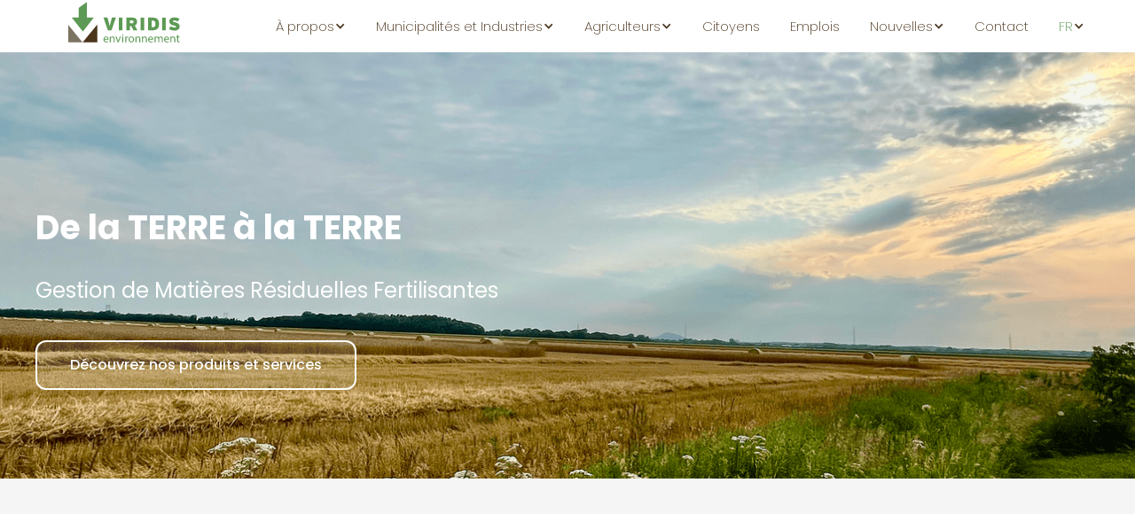

--- FILE ---
content_type: text/html
request_url: https://www.viridis-env.com/
body_size: 11100
content:
<!DOCTYPE html><!-- This site was created in Webflow. https://webflow.com --><!-- Last Published: Tue Dec 09 2025 14:33:30 GMT+0000 (Coordinated Universal Time) --><html data-wf-domain="www.viridis-env.com" data-wf-page="6821bba3826e3df3260570fb" data-wf-site="6821bba2826e3df326057088" lang="fr"><head><meta charset="utf-8"/><title>Viridis</title><link rel="alternate" hrefLang="x-default" href="https://www.viridis-env.com/"/><link rel="alternate" hrefLang="fr" href="https://www.viridis-env.com/"/><link rel="alternate" hrefLang="en" href="https://www.viridis-env.com/en"/><meta content="width=device-width, initial-scale=1" name="viewport"/><meta content="Webflow" name="generator"/><link href="https://cdn.prod.website-files.com/6821bba2826e3df326057088/css/viridis-d4157a.webflow.shared.2a3fe6dd3.css" rel="stylesheet" type="text/css"/><link href="https://fonts.googleapis.com" rel="preconnect"/><link href="https://fonts.gstatic.com" rel="preconnect" crossorigin="anonymous"/><script src="https://ajax.googleapis.com/ajax/libs/webfont/1.6.26/webfont.js" type="text/javascript"></script><script type="text/javascript">WebFont.load({  google: {    families: ["Montserrat:100,100italic,200,200italic,300,300italic,400,400italic,500,500italic,600,600italic,700,700italic,800,800italic,900,900italic","Inter:100,200,300,regular,500,600,700,800,900","Plus Jakarta Sans:regular,500,600,700,800","Poppins:100,200,300,regular,500,600,700,800,900"]  }});</script><script type="text/javascript">!function(o,c){var n=c.documentElement,t=" w-mod-";n.className+=t+"js",("ontouchstart"in o||o.DocumentTouch&&c instanceof DocumentTouch)&&(n.className+=t+"touch")}(window,document);</script><link href="https://cdn.prod.website-files.com/6821bba2826e3df326057088/687499abf0ae8e3f6d5b5a7c_Frame%20597.svg" rel="shortcut icon" type="image/x-icon"/><link href="https://cdn.prod.website-files.com/6821bba2826e3df326057088/687499a6192bf0d798ee55a2_Frame%20596.svg" rel="apple-touch-icon"/><script async="" src="https://www.googletagmanager.com/gtag/js?id=G-RTFWKNH8MT"></script><script type="text/javascript">window.dataLayer = window.dataLayer || [];function gtag(){dataLayer.push(arguments);}gtag('set', 'developer_id.dZGVlNj', true);gtag('js', new Date());gtag('config', 'G-RTFWKNH8MT');</script><script type="text/javascript">window.__WEBFLOW_CURRENCY_SETTINGS = {"currencyCode":"USD","symbol":"$","decimal":".","fractionDigits":2,"group":",","template":"{{wf {\"path\":\"symbol\",\"type\":\"PlainText\"} }} {{wf {\"path\":\"amount\",\"type\":\"CommercePrice\"} }} {{wf {\"path\":\"currencyCode\",\"type\":\"PlainText\"} }}","hideDecimalForWholeNumbers":false};</script></head><body><div data-animation="default" data-collapse="medium" data-duration="400" data-easing="ease" data-easing2="ease" role="banner" class="nav-bar-whole-wrap w-nav"><div class="container-large navbar w-container"><div class="nav-bar-wrap"><a href="/" aria-current="page" class="brand-link w-nav-brand w--current"><img src="https://cdn.prod.website-files.com/6821bba2826e3df326057088/6821ee8afd65b02d6043ce2c_Logo%20(6).svg" loading="lazy" alt="" class="brand-image"/></a><div class="nav-menu-whole-wrap"><nav role="navigation" class="nav-menu-wrap w-nav-menu"><div class="nav-menu-main-list"><div data-hover="true" data-delay="0" class="nav-dropdown w-dropdown"><div class="nav-link white-toggle w-dropdown-toggle"><a href="/a-propos" class="nav-link no-right-padding">À propos</a><div class="nav-dropdown-icon w-icon-dropdown-toggle"></div></div><nav class="nav-dropdown-list w-dropdown-list"><a href="/a-propos" class="nav-dropdown-link w-dropdown-link">Mission, vision, valeurs</a><a href="/equipe-de-direction" class="nav-dropdown-link w-dropdown-link">Équipe de direction</a><a href="/conseil-dadministration" class="nav-dropdown-link w-dropdown-link">Conseil d’administration</a><a href="/notre-methode-travail" class="nav-dropdown-link w-dropdown-link">Notre méthode de travail</a><a href="/filiales-et-co-entreprises" class="nav-dropdown-link w-dropdown-link">Filiales et co-entreprises</a></nav></div><div data-hover="true" data-delay="0" class="nav-dropdown w-dropdown"><div class="nav-link white-toggle w-dropdown-toggle"><a href="/municipalites-et-industries" class="nav-link no-right-padding">Municipalités et Industries</a><div class="nav-dropdown-icon w-icon-dropdown-toggle"></div></div><nav class="nav-dropdown-list w-dropdown-list"><a href="/transport-et-entreposage" class="nav-dropdown-link w-dropdown-link">Transport et entreposage</a><a href="/echantillonnage-et-caracterisation" class="nav-dropdown-link w-dropdown-link">Échantillonnage et caractérisation</a><a href="/triom" class="nav-dropdown-link w-dropdown-link">TRIOM</a><a href="/services-environnementaux" class="nav-dropdown-link w-dropdown-link">Services environnementaux</a></nav></div><div data-hover="true" data-delay="0" class="nav-dropdown w-dropdown"><div class="nav-link white-toggle w-dropdown-toggle"><a href="/agriculture-service" class="nav-link no-right-padding">Agriculteurs</a><div class="nav-dropdown-icon w-icon-dropdown-toggle"></div></div><nav class="nav-dropdown-list w-dropdown-list"><div data-hover="false" data-delay="0" class="w-dropdown"><div class="dropdown-toggle w-dropdown-toggle"><div class="w-icon-dropdown-toggle"></div><div class="nav-dropdown-link">Produits</div></div><nav class="nav-dropdown-list-2 w-dropdown-list"><a href="/biosolides-municipaux" class="nav-dropdown-link w-dropdown-link">Biosolides municipaux</a><a href="/residus-de-desencrage" class="nav-dropdown-link w-dropdown-link">Résidus de désencrage</a><a href="/biosolides-papetiers-mixtes" class="nav-dropdown-link w-dropdown-link">Biosolides papetiers mixtes</a><a href="/residus-laitiers" class="nav-dropdown-link w-dropdown-link">Résidus laitiers</a><a href="/cendres" class="nav-dropdown-link w-dropdown-link">Cendres</a><a href="/amendements-calciques" class="nav-dropdown-link w-dropdown-link">Amendements calciques</a></nav></div><a href="/services-a" class="nav-dropdown-link w-dropdown-link">Services</a></nav></div><a href="/info-mrf" class="nav-link w-nav-link">Citoyens</a><a href="/emplois" class="nav-link w-nav-link">Emplois</a><div data-hover="true" data-delay="0" class="nav-dropdown w-dropdown"><div class="nav-link white-toggle w-dropdown-toggle"><a href="/nouvelles" class="nav-link no-right-padding">Nouvelles</a><div class="nav-dropdown-icon w-icon-dropdown-toggle"></div></div><nav class="nav-dropdown-list w-dropdown-list"><div class="mega-wrapper"><div class="w-layout-hflex mega-col-wrapper"><a href="/nouvelles" class="nav-dropdown-link w-dropdown-link">Toutes les nouvelles</a><div class="w-dyn-list"><div role="list" class="w-dyn-items"><div role="listitem" class="w-dyn-item"><a href="/blog-category/actualites" class="nav-dropdown-link w-dropdown-link">Actualités</a></div><div role="listitem" class="w-dyn-item"><a href="/blog-category/agriculture" class="nav-dropdown-link w-dropdown-link">Agriculture</a></div><div role="listitem" class="w-dyn-item"><a href="/blog-category/corporatif" class="nav-dropdown-link w-dropdown-link">Corporatif</a></div><div role="listitem" class="w-dyn-item"><a href="/blog-category/distinctions" class="nav-dropdown-link w-dropdown-link">Distinctions</a></div><div role="listitem" class="w-dyn-item"><a href="/blog-category/environnement" class="nav-dropdown-link w-dropdown-link">Environnement</a></div><div role="listitem" class="w-dyn-item"><a href="/blog-category/innovation" class="nav-dropdown-link w-dropdown-link">Innovation</a></div></div></div></div></div></nav></div><a href="/nous-joindre" class="nav-link w-nav-link">Contact</a><div class="w-locales-list"><div data-hover="true" data-delay="0" class="nav-dropdown w-dropdown"><div class="nav-link white-toggle w-dropdown-toggle"><a href="/" aria-current="page" class="nav-link no-right-padding w--current">FR</a><div class="nav-dropdown-icon w-icon-dropdown-toggle"></div></div><nav class="nav-dropdown-list w-dropdown-list"><div role="list" class="locales-list w-locales-items"><div role="listitem" class="w-locales-item"><a hreflang="fr" href="/" aria-current="page" class="nav-link local w--current">FR</a></div><div role="listitem" class="w-locales-item"><a hreflang="en" href="/en" class="nav-link local">EN</a></div></div></nav></div></div></div></nav><div class="menu-button w-nav-button"><div class="menu-line _80"></div><div class="menu-line"></div><div class="menu-line _60"></div></div></div></div></div></div><section class="banner-section"><div class="banner-main-area home"><img sizes="(max-width: 2880px) 100vw, 2880px" srcset="https://cdn.prod.website-files.com/6821bba2826e3df326057088/68247c1d4f6dffb2484750b5_Hero%20Section%20(57)-p-500.png 500w, https://cdn.prod.website-files.com/6821bba2826e3df326057088/68247c1d4f6dffb2484750b5_Hero%20Section%20(57)-p-800.png 800w, https://cdn.prod.website-files.com/6821bba2826e3df326057088/68247c1d4f6dffb2484750b5_Hero%20Section%20(57)-p-1080.png 1080w, https://cdn.prod.website-files.com/6821bba2826e3df326057088/68247c1d4f6dffb2484750b5_Hero%20Section%20(57)-p-1600.png 1600w, https://cdn.prod.website-files.com/6821bba2826e3df326057088/68247c1d4f6dffb2484750b5_Hero%20Section%20(57)-p-2000.png 2000w, https://cdn.prod.website-files.com/6821bba2826e3df326057088/68247c1d4f6dffb2484750b5_Hero%20Section%20(57)-p-2600.png 2600w, https://cdn.prod.website-files.com/6821bba2826e3df326057088/68247c1d4f6dffb2484750b5_Hero%20Section%20(57).png 2880w" alt="" loading="lazy" src="https://cdn.prod.website-files.com/6821bba2826e3df326057088/68247c1d4f6dffb2484750b5_Hero%20Section%20(57).png" class="banner-main-bg-image desktop"/><img sizes="100vw" srcset="https://cdn.prod.website-files.com/6821bba2826e3df326057088/6824810209de8c3fe4bf4d36_Hero%20Section%20(58)-p-500.png 500w, https://cdn.prod.website-files.com/6821bba2826e3df326057088/6824810209de8c3fe4bf4d36_Hero%20Section%20(58).png 800w" alt="" loading="lazy" src="https://cdn.prod.website-files.com/6821bba2826e3df326057088/6824810209de8c3fe4bf4d36_Hero%20Section%20(58).png" class="banner-main-bg-image mobile"/><div class="banner-wrap flex-banner-home"><div class="w-layout-blockcontainer container banner-container w-container"><div class="banner-title-wrap"><h1 class="banner-title mg-bottom-30px">De la TERRE à la TERRE</h1><p class="subtitle">Gestion de Matières Résiduelles Fertilisantes</p><div class="button-banner-wrapper"><a href="/agriculture-service" class="secondary-button outline w-button">Découvrez nos produits et services</a></div></div></div></div><div class="banner-linear-overlay"></div></div></section><div class="baby-blue-bg"><section class="about-section"><div class="w-layout-blockcontainer container w-container"><div class="about-main-wrap"><div class="home-bg-video"><div class="video-wrapper"><img class="about-page-section-image" src="https://cdn.prod.website-files.com/6821bba2826e3df326057088/68711892f3c70ff7b207ccab_Rectangle%2019%20(34).png" alt="" style="opacity:0" sizes="(max-width: 767px) 100vw, (max-width: 991px) 727.984375px, 939.984375px" data-w-id="4173b3bc-2517-9508-e2e4-d82b3bd0dad4" loading="lazy" srcset="https://cdn.prod.website-files.com/6821bba2826e3df326057088/68711892f3c70ff7b207ccab_Rectangle%2019%20(34)-p-500.png 500w, https://cdn.prod.website-files.com/6821bba2826e3df326057088/68711892f3c70ff7b207ccab_Rectangle%2019%20(34)-p-800.png 800w, https://cdn.prod.website-files.com/6821bba2826e3df326057088/68711892f3c70ff7b207ccab_Rectangle%2019%20(34)-p-1080.png 1080w, https://cdn.prod.website-files.com/6821bba2826e3df326057088/68711892f3c70ff7b207ccab_Rectangle%2019%20(34).png 1127w"/><a href="https://www.youtube.com/watch?v=irTbWTeitiM" class="video-button-wrapper w-inline-block"><div class="video-button"><img src="https://cdn.prod.website-files.com/6821bba2826e3df326057088/6853e4e9f5b8230feb49c01b_Polygon%201%20(1).svg" loading="lazy" alt="" class="image-2"/></div></a></div></div><div class="home-section-content-wrap"><div data-w-id="ef53c101-839d-bf50-6eae-47585e38055f" style="opacity:0" class="home-section-title-wrap"><h2 class="section-title center-text">Notre vocation : LEADER en  Solutions Environnementales</h2></div><a href="https://cdn.prod.website-files.com/6821bba2826e3df326057088/68711ad37a5e163084ef7f27_Guide-des-produits-et-services-Viridis_WEB-compressed.pdf" class="w-inline-block"><div data-w-id="ef53c101-839d-bf50-6eae-47585e380564" style="opacity:0" class="home-card-wrap"><div class="home-card-list-wrap"><div><p class="home-card-text">GUIDE DES PRODUITS ET SERVICES AGRICOLES</p><p class="brown _10px-mobile center">de Viridis environnement</p></div><div class="about-card-icon-wrap home"><img src="https://cdn.prod.website-files.com/6821bba2826e3df326057088/682493a01a64e630481eca56_Download%20SVG.svg" loading="lazy" width="30" alt="" class="home-card-icon"/></div></div></div></a><div data-w-id="ef53c101-839d-bf50-6eae-47585e38057a" style="opacity:0" class="home-button-wrap"><a href="/a-propos" class="primary-button w-button">À propos de Viridis</a></div></div></div></div></section><section class="service-section green-mint-bg"><div class="w-layout-blockcontainer container w-container"><div class="service-wrap _2"><div data-w-id="3396a8de-ebdc-19d5-b80c-e15a8848d44d" style="opacity:0" class="service-title-wrap-home"><h2 class="section-title">Que peut faire Viridis pour vous?</h2></div><div class="service-collection-whole-wrap"><div class="service-collection-list flex"><div class="service-item"><div data-w-id="3396a8de-ebdc-19d5-b80c-e15a8848d456" style="opacity:0" class="service-list-item green"><a href="#" class="service-image-wrap w-inline-block"><img src="https://cdn.prod.website-files.com/6821bba2826e3df326057088/6826fbf2ffeb0241b56c3aaf_service-agriculture%201%20(3).png" loading="lazy" alt="icon" class="service-icon"/></a><div class="service-card-content-wrap _2"><div class="gap-20"><a href="#" class="service-card-title">Producteurs agricoles</a><div class="service-title-bar-line choco-brown"></div><p class="service-card-content">Vous désirez améliorer la santé de vos sols grâce à des solutions performantes, économiques et sécuritaires.</p></div><div class="button-services-wrapper"><a href="/agriculture-service" class="primary-button white-service w-button">Nos produits et services</a></div></div></div></div><div class="service-item"><div data-w-id="4fa729c7-6c70-d540-568a-5a0f36b00db3" style="opacity:0" class="service-list-item brown"><a href="#" class="service-image-wrap w-inline-block"><img src="https://cdn.prod.website-files.com/6821bba2826e3df326057088/6826fbf1ef647da212f5d332_service-agriculture%201%20(2).png" loading="lazy" alt="icon" class="service-icon"/></a><div class="service-card-content-wrap _2"><div class="gap-20"><a href="#" class="service-card-title">Municipalités et Industries</a><div class="service-title-bar-line green-choco"></div><p class="service-card-content">Vous souhaitez donner une seconde vie à vos matières résiduelles.</p></div><div class="button-services-wrapper"><a href="/municipalites-et-industries" class="primary-button white-service w-button">Nos services</a></div></div></div></div><div class="service-item"><div data-w-id="fc23fb42-9fd4-99e3-bf77-5a4e03ad574e" style="opacity:0" class="service-list-item choco"><a href="#" class="service-image-wrap w-inline-block"><img src="https://cdn.prod.website-files.com/6821bba2826e3df326057088/6826fbf362ad7d2cdd7be381_service-agriculture%201%20(1).png" loading="lazy" sizes="(max-width: 767px) 100vw, (max-width: 991px) 727.96875px, 939.953125px" srcset="https://cdn.prod.website-files.com/6821bba2826e3df326057088/6826fbf362ad7d2cdd7be381_service-agriculture%201%20(1)-p-500.png 500w, https://cdn.prod.website-files.com/6821bba2826e3df326057088/6826fbf362ad7d2cdd7be381_service-agriculture%201%20(1)-p-800.png 800w, https://cdn.prod.website-files.com/6821bba2826e3df326057088/6826fbf362ad7d2cdd7be381_service-agriculture%201%20(1).png 988w" alt="icon" class="service-icon"/></a><div class="service-card-content-wrap _2"><div class="gap-20"><a href="#" class="service-card-title">Citoyens</a><div class="service-title-bar-line brown-green"></div><p class="service-card-content">Vous voulez en savoir plus sur les MRF.</p></div><div class="button-services-wrapper"><a href="/info-mrf" class="primary-button white-service w-button">En apprendre plus</a></div></div></div></div></div></div></div></div></section><section data-w-id="c7189791-bfe9-dba0-7240-7e30f4026de2" style="opacity:0" class="footer-cta-section"><div class="w-layout-blockcontainer container w-container"><div data-w-id="39c858e9-8622-cabe-fe6c-893198af8ad4" class="footer-cta-wrap"><div class="footer-cta-content-wrap"><h2 class="footer-cta-title center">Recevez de nos nouvelles par courriel</h2></div><div class="footer-form-wrap"><div class="footer-form-two w-form"><form id="wf-form-Footer-Form-Two" name="wf-form-Footer-Form-Two" data-name="Footer Form Two" method="get" class="footer-form-container-two" data-wf-page-id="6821bba3826e3df3260570fb" data-wf-element-id="39c858e9-8622-cabe-fe6c-893198af8adc"><div class="footer-form-block-two"><input class="footer-form-input w-input" maxlength="256" name="Footer-Email-Two-2" data-name="Footer Email Two 2" aria-label="Enter your email" placeholder="Adresse Courriel" type="email" id="Footer-Email-Two-2" required=""/><input type="submit" data-wait="Please wait..." class="primary-button w-button" value="S&#x27;abonner"/></div></form><div class="w-form-done"><div>Thank you! Your submission has been received!</div></div><div class="w-form-fail"><div>Oops! Something went wrong while submitting the form.</div></div></div></div><div style="height:0%" class="footer-cta-decorative-image-wrap"><img loading="lazy" src="https://cdn.prod.website-files.com/6821bba2826e3df326057088/6824dd885bd170b57730df28_Leaves.svg" alt=""/></div><div style="height:0%" class="footer-cta-right-decorative-wrap"></div></div></div></section><section class="about-section without-top-spacing"><div class="w-layout-blockcontainer container w-container"><div class="about-wrap"><div data-w-id="62c6965f-c955-c2fb-4ab1-b2fca2752a8a" style="opacity:0" class="about-content-whole-wrap"><div class="about-section-title-wrap"><h2 class="section-title max-width-title">Faites carrière chez Viridis environnement!</h2><p class="section-content _12px">Rejoignez notre équipe pour contribuer à une économie verte. Découvrez nos offres d&#x27;emploi et faites la différence!</p></div><div class="about-button-wrap center"><a href="/emplois" class="primary-button outline w-button">Découvrez nos emplois</a></div></div><div class="about-section-image-wrap"><img class="about-page-section-image" src="https://cdn.prod.website-files.com/6821bba2826e3df326057088/6826eaf3756fba0520a3cc38_Group%20106.png" alt="" style="opacity:0" sizes="(max-width: 767px) 100vw, (max-width: 991px) 727.984375px, 939.984375px" data-w-id="62c6965f-c955-c2fb-4ab1-b2fca2752aa4" loading="lazy" srcset="https://cdn.prod.website-files.com/6821bba2826e3df326057088/6826eaf3756fba0520a3cc38_Group%20106-p-500.png 500w, https://cdn.prod.website-files.com/6821bba2826e3df326057088/6826eaf3756fba0520a3cc38_Group%20106-p-800.png 800w, https://cdn.prod.website-files.com/6821bba2826e3df326057088/6826eaf3756fba0520a3cc38_Group%20106-p-1080.png 1080w, https://cdn.prod.website-files.com/6821bba2826e3df326057088/6826eaf3756fba0520a3cc38_Group%20106.png 1388w"/><div data-w-id="62c6965f-c955-c2fb-4ab1-b2fca2752aa5" style="opacity:0" class="about-decorative-wrap"></div></div></div></div></section><section class="about-section without-top-spacing"><div class="w-layout-blockcontainer container w-container"><div data-w-id="3c3e37f6-129c-3f7c-a52d-ddc65f4cb444" style="opacity:0" class="service-title-wrap-home left"><h2 class="section-title">Les dernières nouvelles</h2></div><div class="mg-top-40px"><div class="w-dyn-list"><div role="list" class="collection-list w-dyn-items w-row"><div role="listitem" class="blog-item w-dyn-item w-col w-col-4"><div data-w-id="95972c0c-d6a8-078f-f4b8-971887e61ff9" style="opacity:0" class="blog-post-wrap"><div class="blog-post-image-whole-wrap"><a href="/blog/trois-reconnaissances-marquantes-pour-viridis-et-son-equipe" class="blog-post-image-wrap w-inline-block"><img src="https://cdn.prod.website-files.com/6821bba3826e3df32605711e/69161b640af0f89c93ed110e_Capture%20d%E2%80%99%C3%A9cran%202025-11-13%20110533.png" loading="eager" alt="" sizes="(max-width: 767px) 96vw, (max-width: 991px) 228.140625px, 298.453125px" srcset="https://cdn.prod.website-files.com/6821bba3826e3df32605711e/69161b640af0f89c93ed110e_Capture%20d%E2%80%99%C3%A9cran%202025-11-13%20110533-p-500.png 500w, https://cdn.prod.website-files.com/6821bba3826e3df32605711e/69161b640af0f89c93ed110e_Capture%20d%E2%80%99%C3%A9cran%202025-11-13%20110533-p-800.png 800w, https://cdn.prod.website-files.com/6821bba3826e3df32605711e/69161b640af0f89c93ed110e_Capture%20d%E2%80%99%C3%A9cran%202025-11-13%20110533-p-1080.png 1080w, https://cdn.prod.website-files.com/6821bba3826e3df32605711e/69161b640af0f89c93ed110e_Capture%20d%E2%80%99%C3%A9cran%202025-11-13%20110533.png 1268w" class="blog-post-image"/></a></div><div class="home-content-wrap"><div class="blog-post-author-date-wrap"><div class="blog-author-date-wrap"><img src="https://cdn.prod.website-files.com/6821bba2826e3df326057088/6821bba3826e3df326057186_blog-date-icon.svg" loading="lazy" alt="blog icons" class="blog-author-icon"/><p class="blog-author-name">13 novembre 2025</p></div><div class="w-layout-hflex flex-block-2 mg-bottom-10px"><a href="/blog-category/actualites" class="blog-post-category-text show-all-the-categories">Actualités</a><a href="/blog-category/agriculture" class="blog-post-category-text show-all-the-categories w-condition-invisible">Agriculture</a><a href="/blog-category/environnement" class="blog-post-category-text show-all-the-categories">Environnement</a><a href="/blog-category/innovation" class="blog-post-category-text show-all-the-categories w-condition-invisible">Innovation</a><a href="/blog-category/corporatif" class="blog-post-category-text show-all-the-categories">Corporatif</a><a href="/blog-category/distinctions" class="blog-post-category-text show-all-the-categories">Distinctions</a></div></div><a href="/blog/trois-reconnaissances-marquantes-pour-viridis-et-son-equipe" class="blog-post-title home-main">Trois reconnaissances marquantes pour Viridis et son équipe</a><div class="blog-post-button-wrap center"><a href="/blog/trois-reconnaissances-marquantes-pour-viridis-et-son-equipe" target="_blank" class="primary-button blog-green w-button">En savoir plus</a></div></div></div></div><div role="listitem" class="blog-item w-dyn-item w-col w-col-4"><div data-w-id="95972c0c-d6a8-078f-f4b8-971887e61ff9" style="opacity:0" class="blog-post-wrap"><div class="blog-post-image-whole-wrap"><a href="/blog/viridis-donne-au-programme-demain-la-foret" class="blog-post-image-wrap w-inline-block"><img src="https://cdn.prod.website-files.com/6821bba3826e3df32605711e/68948bc25de54c06dfeb17e8_Component%2099.png" loading="eager" alt="" sizes="(max-width: 767px) 96vw, (max-width: 991px) 228.140625px, 298.453125px" srcset="https://cdn.prod.website-files.com/6821bba3826e3df32605711e/68948bc25de54c06dfeb17e8_Component%2099-p-500.png 500w, https://cdn.prod.website-files.com/6821bba3826e3df32605711e/68948bc25de54c06dfeb17e8_Component%2099.png 550w" class="blog-post-image"/></a></div><div class="home-content-wrap"><div class="blog-post-author-date-wrap"><div class="blog-author-date-wrap"><img src="https://cdn.prod.website-files.com/6821bba2826e3df326057088/6821bba3826e3df326057186_blog-date-icon.svg" loading="lazy" alt="blog icons" class="blog-author-icon"/><p class="blog-author-name">14 juillet 2025</p></div><div class="w-layout-hflex flex-block-2 mg-bottom-10px"><a href="/blog-category/actualites" class="blog-post-category-text show-all-the-categories">Actualités</a><a href="/blog-category/agriculture" class="blog-post-category-text show-all-the-categories">Agriculture</a><a href="/blog-category/environnement" class="blog-post-category-text show-all-the-categories">Environnement</a><a href="/blog-category/innovation" class="blog-post-category-text show-all-the-categories w-condition-invisible">Innovation</a><a href="/blog-category/corporatif" class="blog-post-category-text show-all-the-categories">Corporatif</a><a href="/blog-category/distinctions" class="blog-post-category-text show-all-the-categories w-condition-invisible">Distinctions</a></div></div><a href="/blog/viridis-donne-au-programme-demain-la-foret" class="blog-post-title home-main">Viridis donne au programme « Demain la Forêt »</a><div class="blog-post-button-wrap center"><a href="/blog/viridis-donne-au-programme-demain-la-foret" target="_blank" class="primary-button blog-green w-button">En savoir plus</a></div></div></div></div><div role="listitem" class="blog-item w-dyn-item w-col w-col-4"><div data-w-id="95972c0c-d6a8-078f-f4b8-971887e61ff9" style="opacity:0" class="blog-post-wrap"><div class="blog-post-image-whole-wrap"><a href="/blog/viridis-lance-son-guide-des-produits-et-services" class="blog-post-image-wrap w-inline-block"><img src="https://cdn.prod.website-files.com/6821bba3826e3df32605711e/687678d1885dc66ce71de880_Component%2031.png" loading="eager" alt="" sizes="(max-width: 767px) 96vw, (max-width: 991px) 228.140625px, 298.453125px" srcset="https://cdn.prod.website-files.com/6821bba3826e3df32605711e/687678d1885dc66ce71de880_Component%2031-p-500.png 500w, https://cdn.prod.website-files.com/6821bba3826e3df32605711e/687678d1885dc66ce71de880_Component%2031.png 550w" class="blog-post-image"/></a></div><div class="home-content-wrap"><div class="blog-post-author-date-wrap"><div class="blog-author-date-wrap"><img src="https://cdn.prod.website-files.com/6821bba2826e3df326057088/6821bba3826e3df326057186_blog-date-icon.svg" loading="lazy" alt="blog icons" class="blog-author-icon"/><p class="blog-author-name">10 février 2025</p></div><div class="w-layout-hflex flex-block-2 mg-bottom-10px"><a href="/blog-category/actualites" class="blog-post-category-text show-all-the-categories w-condition-invisible">Actualités</a><a href="/blog-category/agriculture" class="blog-post-category-text show-all-the-categories">Agriculture</a><a href="/blog-category/environnement" class="blog-post-category-text show-all-the-categories">Environnement</a><a href="/blog-category/innovation" class="blog-post-category-text show-all-the-categories w-condition-invisible">Innovation</a><a href="/blog-category/corporatif" class="blog-post-category-text show-all-the-categories">Corporatif</a><a href="/blog-category/distinctions" class="blog-post-category-text show-all-the-categories w-condition-invisible">Distinctions</a></div></div><a href="/blog/viridis-lance-son-guide-des-produits-et-services" class="blog-post-title home-main">Viridis lance son guide des produits et services</a><div class="blog-post-button-wrap center"><a href="/blog/viridis-lance-son-guide-des-produits-et-services" target="_blank" class="primary-button blog-green w-button">En savoir plus</a></div></div></div></div></div></div></div></div></section><section class="quality-service-section"><div class="quality-service-image-wrap"><img src="https://cdn.prod.website-files.com/6821bba2826e3df326057088/6824e8fd5e77ec81f6ac1b6a_Frame%2029%20(1).png" loading="lazy" sizes="100vw" srcset="https://cdn.prod.website-files.com/6821bba2826e3df326057088/6824e8fd5e77ec81f6ac1b6a_Frame%2029%20(1)-p-500.png 500w, https://cdn.prod.website-files.com/6821bba2826e3df326057088/6824e8fd5e77ec81f6ac1b6a_Frame%2029%20(1)-p-800.png 800w, https://cdn.prod.website-files.com/6821bba2826e3df326057088/6824e8fd5e77ec81f6ac1b6a_Frame%2029%20(1)-p-1080.png 1080w, https://cdn.prod.website-files.com/6821bba2826e3df326057088/6824e8fd5e77ec81f6ac1b6a_Frame%2029%20(1)-p-1600.png 1600w, https://cdn.prod.website-files.com/6821bba2826e3df326057088/6824e8fd5e77ec81f6ac1b6a_Frame%2029%20(1)-p-2000.png 2000w, https://cdn.prod.website-files.com/6821bba2826e3df326057088/6824e8fd5e77ec81f6ac1b6a_Frame%2029%20(1)-p-2600.png 2600w, https://cdn.prod.website-files.com/6821bba2826e3df326057088/6824e8fd5e77ec81f6ac1b6a_Frame%2029%20(1).png 2880w" alt="" class="quality-service-image"/><div class="quality-services-linear-overlay _2"><div data-w-id="91477eec-a3d1-6780-5a99-f5f7de15a4b0" style="opacity:0" class="quality-service-content-wrap-home"><div class="quality-service-title-wrap _2"><p class="subtitle">AMENDEMENTS CHAULANTS et FERTILISANTS DE QUALITÉ DISPONIBLES pour les entreprises agricoles! Ils pourraient être la solution pour vous!</p></div><div class="quality-service-button-wrap _2"><a href="#" data-w-id="91477eec-a3d1-6780-5a99-f5f7de15a4b7" class="secondary-button outline w-button">Faites-en la demande!</a></div></div></div></div><section class="contact-section popup-form"><div class="w-layout-blockcontainer container w-container"><div class="contact-form-wrap"><div data-w-id="91fbbcca-f2ac-69e6-c860-f2bb0d82dd0e" class="contact-form-block form-button w-form"><div class="contact-form-title-wrap"><h2 class="section-title center-text small-width">Fertilisants et amendements de qualité disponibles pour les entreprises agricoles</h2></div><form id="email-form" name="email-form" data-name="Email Form" method="get" class="contact-form" data-wf-page-id="6821bba3826e3df3260570fb" data-wf-element-id="91fbbcca-f2ac-69e6-c860-f2bb0d82dd12"><div class="flex-contact-wrapper vertical-on-mobile"><div class="w-layout-hflex flex-contact-wrapper vertical checkbox-wrapper"><label class="w-checkbox checkbox-field"><div class="w-checkbox-input w-checkbox-input--inputType-custom checkbox"></div><input type="checkbox" name="Biosolides-municipaux" id="Biosolides-municipaux" data-name="Biosolides municipaux" style="opacity:0;position:absolute;z-index:-1"/><span class="checkbox-label w-form-label" for="Biosolides-municipaux">Biosolides municipaux</span></label><label class="w-checkbox checkbox-field"><div class="w-checkbox-input w-checkbox-input--inputType-custom checkbox"></div><input type="checkbox" name="R-sidus-de-d-sencrage" id="R-sidus-de-d-sencrage" data-name="Résidus de désencrage" style="opacity:0;position:absolute;z-index:-1"/><span class="checkbox-label w-form-label" for="R-sidus-de-d-sencrage">Résidus de désencrage</span></label><label class="w-checkbox checkbox-field"><div class="w-checkbox-input w-checkbox-input--inputType-custom checkbox"></div><input type="checkbox" name="Biosolides-papetiers-mixtes" id="Biosolides-papetiers-mixtes" data-name="Biosolides papetiers mixtes" style="opacity:0;position:absolute;z-index:-1"/><span class="checkbox-label w-form-label" for="Biosolides-papetiers-mixtes">Biosolides papetiers mixtes</span></label></div><div class="w-layout-hflex flex-contact-wrapper vertical checkbox-wrapper last"><label class="w-checkbox checkbox-field"><div class="w-checkbox-input w-checkbox-input--inputType-custom checkbox"></div><input type="checkbox" name="Cendres-agroalimentaires" id="Cendres-agroalimentaires" data-name="Cendres agroalimentaires" style="opacity:0;position:absolute;z-index:-1"/><span class="checkbox-label w-form-label" for="Cendres-agroalimentaires">Cendres</span></label><label class="w-checkbox checkbox-field"><div class="w-checkbox-input w-checkbox-input--inputType-custom checkbox"></div><input type="checkbox" name="R-sidus-laitiers" id="R-sidus-laitiers" data-name="Résidus laitiers" style="opacity:0;position:absolute;z-index:-1"/><span class="checkbox-label w-form-label" for="R-sidus-laitiers">Résidus laitiers</span></label><label class="w-checkbox checkbox-field"><div class="w-checkbox-input w-checkbox-input--inputType-custom checkbox"></div><input type="checkbox" name="Amendements-calciques" id="Amendements-calciques" data-name="Amendements calciques" style="opacity:0;position:absolute;z-index:-1"/><span class="checkbox-label w-form-label" for="Amendements-calciques">Amendements calciques</span></label></div></div><div class="w-layout-hflex flex-contact-wrapper vertical"><input class="contact-text-field full w-input" maxlength="256" name="email" data-name="Email" placeholder="Courriel" type="email" id="email" required=""/><input class="contact-text-field full w-input" maxlength="256" name="name" data-name="Name" placeholder="Nom" type="text" id="name" required=""/></div><div class="w-layout-hflex flex-contact-wrapper vertical"><input class="contact-text-field full w-input" maxlength="256" name="email" data-name="Email" placeholder="Téléphone" type="tel" id="email" required=""/></div><div class="w-layout-hflex flex-contact-wrapper vertical"><input class="contact-text-field full w-input" maxlength="256" name="Entreprise" data-name="Entreprise" placeholder="Entreprise" type="text" id="Entreprise" required=""/></div><div class="flex-contact-wrapper vertical"><textarea placeholder="Votre message" maxlength="5000" id="field" name="field" data-name="Field" class="contact-message-field w-input"></textarea></div><div class="form-button-wrap"><input type="submit" data-wait="S&#x27;il vous plaît, attendez..." class="primary-button form w-button" value="SOUMETTRE"/></div></form><div class="success-message w-form-done"><div class="success-message-text">Merci ! Votre demande a bien été reçue !</div></div><div class="w-form-fail"><div class="success-message-text">Oups ! Une erreur s&#x27;est produite lors de l&#x27;envoi du formulaire.</div></div><div class="contact-left-leaf-wrap"></div><div class="contact-right-leaf"></div></div><div class="form-decorative"><img loading="lazy" src="https://cdn.prod.website-files.com/6821bba2826e3df326057088/6863d6c511a740b9da8e3caa_65eff86f5983f911885029e7_contact-left-leaf%201%20(1).svg" alt=""/></div><div class="form-decorative right"><img loading="lazy" src="https://cdn.prod.website-files.com/6821bba2826e3df326057088/6863d6c589587ddf348be68a_65eff86fc0bc587c3c316ad0_contact-right-leaf%201.svg" alt=""/></div></div></div><div data-w-id="91fbbcca-f2ac-69e6-c860-f2bb0d82dd45" class="close-wrapper"><img src="https://cdn.prod.website-files.com/6821bba2826e3df326057088/6866a5eb13683d5184b76321_Group%20526%20(1).svg" loading="lazy" alt="" class="image-3"/></div></section></section></div><section class="footer-main-section"><div class="footer-bg-whole-wrap"><div class="footer-bg-image-wrap"><img src="https://cdn.prod.website-files.com/6821bba2826e3df326057088/68234c4843774c449bc9fce5_footer.png" loading="lazy" sizes="(max-width: 2880px) 100vw, 2880px" srcset="https://cdn.prod.website-files.com/6821bba2826e3df326057088/68234c4843774c449bc9fce5_footer-p-500.png 500w, https://cdn.prod.website-files.com/6821bba2826e3df326057088/68234c4843774c449bc9fce5_footer-p-800.png 800w, https://cdn.prod.website-files.com/6821bba2826e3df326057088/68234c4843774c449bc9fce5_footer-p-1080.png 1080w, https://cdn.prod.website-files.com/6821bba2826e3df326057088/68234c4843774c449bc9fce5_footer-p-1600.png 1600w, https://cdn.prod.website-files.com/6821bba2826e3df326057088/68234c4843774c449bc9fce5_footer-p-2000.png 2000w, https://cdn.prod.website-files.com/6821bba2826e3df326057088/68234c4843774c449bc9fce5_footer-p-2600.png 2600w, https://cdn.prod.website-files.com/6821bba2826e3df326057088/68234c4843774c449bc9fce5_footer.png 2880w" alt="" class="footer-bg-image"/></div><div class="footer-bg-overlay-green"></div><div class="footer-bg-image-overlay"></div><div class="w-layout-blockcontainer container footer w-container"><div class="footer-whole-wrap"><div class="w-layout-grid footer-grid"><div data-w-id="9149e6f5-64ca-3121-a4f6-b2d4ea071ea6" class="footer-brand-logo-wrap"><a href="/" aria-current="page" class="footer-brand-link w-inline-block w--current"><img src="https://cdn.prod.website-files.com/6821bba2826e3df326057088/68221148290e3a70adf69d1f_LOGO%20(1).png" loading="lazy" alt="" class="footer-brand-image"/></a><div class="footer-brand-content-wrap"><p class="footer-p">Viridis est une entreprise spécialisée en gestion de matières résiduelles fertilisantes, organiques ou minérales. Elle offre un service sur mesure ou clé en main, allant du transport au recyclage des matières, selon des principes de conformité environnementale, de contrôle des coûts et de respect des règles de l’art en agronomie.</p></div><div class="footer-brand-social-wrap hide-on-mobile"><a href="https://www.facebook.com/viridisenv/" target="_blank" class="footer-social-link w-inline-block"><img src="https://cdn.prod.website-files.com/6821bba2826e3df326057088/682736fb725c7c72a9a1e696_Group%2094.svg" loading="lazy" alt="" class="footer-social-icon-initial"/><img src="https://cdn.prod.website-files.com/6821bba2826e3df326057088/682736fb725c7c72a9a1e696_Group%2094.svg" loading="lazy" alt="" class="footer-social-icon-hover"/></a><a href="https://www.youtube.com/channel/UCYSazhqfgAbIWr4SiOqodvQ" target="_blank" class="footer-social-link w-inline-block"><img src="https://cdn.prod.website-files.com/6821bba2826e3df326057088/682736fbc2e9bc0d1fb455af_Group%2095%20(1).svg" loading="lazy" alt="" class="footer-social-icon-initial"/><img src="https://cdn.prod.website-files.com/6821bba2826e3df326057088/682736fbc2e9bc0d1fb455af_Group%2095%20(1).svg" loading="lazy" alt="" class="footer-social-icon-hover"/></a><a href="https://www.linkedin.com/company/viridis-environnement" target="_blank" class="footer-social-link w-inline-block"><img src="https://cdn.prod.website-files.com/6821bba2826e3df326057088/682736fb84b97ac5f48400f3_Group%2096%20(1).svg" loading="lazy" alt="" class="footer-social-icon-initial"/><img src="https://cdn.prod.website-files.com/6821bba2826e3df326057088/682736fb84b97ac5f48400f3_Group%2096%20(1).svg" loading="lazy" alt="" class="footer-social-icon-hover"/></a><a href="#" target="_blank" class="footer-social-link _2 w-inline-block"><img src="https://cdn.prod.website-files.com/6821bba2826e3df326057088/6866a2713e15dedddfc9344c_LOGO%20(10).svg" loading="lazy" alt="" class="footer-social-icon-initial-ici"/><img src="https://cdn.prod.website-files.com/6821bba2826e3df326057088/6866a2713e15dedddfc9344c_LOGO%20(10).svg" loading="lazy" alt="" class="footer-social-icon-hover-ici"/></a></div></div><div data-w-id="9149e6f5-64ca-3121-a4f6-b2d4ea071ebb" class="footer-page-link-wrap"><div data-w-id="9149e6f5-64ca-3121-a4f6-b2d4ea071ebc" class="footer-link-list-title-wrap"><h2 class="footer-wrap-title">Menu</h2><div class="footer-title-bar-line"></div></div><div class="footer-link-list-wrap"><a href="/a-propos" class="footer-widget">À propos</a><a href="/services-a" class="footer-widget">Services</a><a href="/emplois" class="footer-widget">Emplois</a><a href="/nouvelles" class="footer-widget">Nouvelles</a><a href="/nous-joindre" class="footer-widget">Nous joindre</a><a href="/politique-de-confidentialite" class="footer-widget">Politique de confidentialité</a></div></div><div data-w-id="9149e6f5-64ca-3121-a4f6-b2d4ea071ecf" class="footer-page-link-wrap"><div data-w-id="9149e6f5-64ca-3121-a4f6-b2d4ea071ed0" class="footer-link-list-title-wrap"><h2 class="footer-wrap-title">Coordonnées</h2><div class="footer-title-bar-line"></div></div><div class="footer-link-list-wrap"><div class="footer-contact-item top"><div class="footer-icon-wrap map"><img src="https://cdn.prod.website-files.com/6821bba2826e3df326057088/6821bba3826e3df326057146_footer-contact-location.svg" loading="lazy" alt="footer contact icon" class="location-icon"/></div><div class="footer-contact-text-wrap"><a href="https://maps.app.goo.gl/FMHUfcHvac14qeZ88" class="w-inline-block"><p class="footer-contact-text">Siège social<br/>543, boul. Sir-Wilfrid-Laurier Mont-Saint-Hilaire (Québec) J3H 4X7<br/></p></a><p class="footer-contact-text">‍<a href="/nous-joindre" class="light-brown">Découvrez nos bureaux</a></p></div></div><div class="footer-contact-line-break"></div><div class="footer-contact-item"><div class="footer-icon-wrap email"><img src="https://cdn.prod.website-files.com/6821bba2826e3df326057088/682355b23159050c1755dfba_mingcute_phone-fill.svg" loading="lazy" alt="" class="phone"/></div><div class="footer-contact-text-wrap"><a href="tel:(450)813-4970" class="footer-contact-text footer-text-link">(450) 813-4970</a></div></div><div class="footer-contact-line-break"></div><div class="footer-contact-item"><div class="footer-icon-wrap phone"><img src="https://cdn.prod.website-files.com/6821bba2826e3df326057088/682355b29ed6b2d6bdb0e126_material-symbols_fax-rounded.svg" loading="lazy" alt="" class="tele-icon"/></div><div class="footer-contact-text-wrap"><a href="tel:(450)813-4979" class="footer-contact-text footer-text-link">(450) 813-4979</a></div></div></div></div><div data-w-id="9149e6f5-64ca-3121-a4f6-b2d4ea071eed" class="footer-page-link-wrap"><div data-w-id="9149e6f5-64ca-3121-a4f6-b2d4ea071eee" class="footer-link-list-title-wrap"><h2 class="footer-wrap-title">Infolettre</h2><div class="footer-title-bar-line"></div></div><div class="footer-link-list-wrap"><p class="footer-contact-text medium">Recevez de nos nouvelles par courriel</p><div class="footer-form-wrap _2"><div class="footer-form-two w-form"><form id="wf-form-Footer-Form-Two" name="wf-form-Footer-Form-Two" data-name="Footer Form Two" method="get" class="footer-form-container-two" data-wf-page-id="6821bba3826e3df3260570fb" data-wf-element-id="ddb89112-830a-1b4f-6a24-a182efac7802"><div class="footer-form-block-two _2"><div class="code-embed-2 w-embed w-script"><div id="mc_embed_shell">

      <link href="//cdn-images.mailchimp.com/embedcode/classic-061523.css" rel="stylesheet" type="text/css">

  <style type="text/css">

        #mc_embed_signup{background:transparent; false;clear:left; font:14px Helvetica,Arial,sans-serif; width: 100%;min-width: 280px;}

        /* Add your own Mailchimp form style overrides in your site stylesheet or in this style block.

           We recommend moving this block and the preceding CSS link to the HEAD of your HTML file. */

</style>

<div id="mc_embed_signup">

    <form action=https://viridis-env.us20.list-manage.com/subscribe/post?u=7ebc0294a5f0dfe6ecf5aa7de&amp;id=4be88dbfc3&amp;f_id=00095eeef0 method="post" id="mc-embedded-subscribe-form" name="mc-embedded-subscribe-form" class="validate" target="_blank">

        <div id="mc_embed_signup_scroll">

            <div class="indicates-required"><span class="asterisk">*</span> indicates required</div>

            <div class="mc-field-group"><label for="mce-EMAIL">Courriel <span class="asterisk">*</span></label><input type="email" name="EMAIL" class="required email" id="mce-EMAIL" required="" value=""></div>

        <div id="mce-responses" class="clear">

            <div class="response" id="mce-error-response" style="display: none;"></div>

            <div class="response" id="mce-success-response" style="display: none;"></div>

        </div><div aria-hidden="true" style="position: absolute; left: -5000px;"><input type="text" name="b_7ebc0294a5f0dfe6ecf5aa7de_4be88dbfc3" tabindex="-1" value=""></div><div class="clear"><input type="submit" name="subscribe" id="mc-embedded-subscribe" class="button primary-button footer-height w-button" value="Subscribe"></div>

    </div>

</form>

</div>

<script type="text/javascript" src="//s3.amazonaws.com/downloads.mailchimp.com/js/mc-validate.js"></script><script type="text/javascript">(function($) {window.fnames = new Array(); window.ftypes = new Array();fnames[0]='EMAIL';ftypes[0]='email';fnames[1]='PRENOM';ftypes[1]='text';fnames[2]='NOMFAMILLE';ftypes[2]='text';fnames[3]='ENTREPRISE';ftypes[3]='text';fnames[4]='CODEPOSTAL';ftypes[4]='text';/*

* Translated default messages for the $ validation plugin.

* Locale: FR

*/

$.extend($.validator.messages, {

        required: "Ce champ est requis.",

        remote: "Veuillez remplir ce champ pour continuer.",

        email: "Veuillez entrer une adresse email valide.",

        url: "Veuillez entrer une URL valide.",

        date: "Veuillez entrer une date valide.",

        dateISO: "Veuillez entrer une date valide (ISO).",

        number: "Veuillez entrer un nombre valide.",

        digits: "Veuillez entrer (seulement) une valeur numérique.",

        creditcard: "Veuillez entrer un numéro de carte de crédit valide.",

        equalTo: "Veuillez entrer une nouvelle fois la même valeur.",

        accept: "Veuillez entrer une valeur avec une extension valide.",

        maxlength: $.validator.format("Veuillez ne pas entrer plus de {0} caractères."),

        minlength: $.validator.format("Veuillez entrer au moins {0} caractères."),

        rangelength: $.validator.format("Veuillez entrer entre {0} et {1} caractères."),

        range: $.validator.format("Veuillez entrer une valeur entre {0} et {1}."),

        max: $.validator.format("Veuillez entrer une valeur inférieure ou égale à {0}."),

        min: $.validator.format("Veuillez entrer une valeur supérieure ou égale à {0}.")

});}(jQuery));var $mcj = jQuery.noConflict(true);</script></div></div></div></form><div class="w-form-done"><div>Thank you! Your submission has been received!</div></div><div class="w-form-fail"><div>Oops! Something went wrong while submitting the form.</div></div></div><div class="hidden w-embed w-script"><style type="text/css">
            .display_archive {font-family: arial,verdana; font-size: 12px;}
          .campaign {line-height: 125%; margin: 5px;}
          </style>
          <script
            language="javascript"
            src="https://viridis-env.us20.list-manage.com/generate-js/?u=7ebc0294a5f0dfe6ecf5aa7de&show=10&fid=15512"
            type="text/javascript"
          ></script></div></div><a href="/nos-infolettres-precedentes" class="w-inline-block"><p class="footer-contact-text left">Voir nos infolettres précédentes</p></a></div></div><div class="footer-brand-social-wrap hide-on-desktop"><a href="https://www.facebook.com/viridisenv/" target="_blank" class="footer-social-link w-inline-block"><img src="https://cdn.prod.website-files.com/6821bba2826e3df326057088/682736fb725c7c72a9a1e696_Group%2094.svg" loading="lazy" alt="" class="footer-social-icon-initial"/><img src="https://cdn.prod.website-files.com/6821bba2826e3df326057088/682736fb725c7c72a9a1e696_Group%2094.svg" loading="lazy" alt="" class="footer-social-icon-hover"/></a><a href="https://www.youtube.com/channel/UCYSazhqfgAbIWr4SiOqodvQ" target="_blank" class="footer-social-link w-inline-block"><img src="https://cdn.prod.website-files.com/6821bba2826e3df326057088/682736fbc2e9bc0d1fb455af_Group%2095%20(1).svg" loading="lazy" alt="" class="footer-social-icon-initial"/><img src="https://cdn.prod.website-files.com/6821bba2826e3df326057088/682736fbc2e9bc0d1fb455af_Group%2095%20(1).svg" loading="lazy" alt="" class="footer-social-icon-hover"/></a><a href="https://www.linkedin.com/company/viridis-environnement" target="_blank" class="footer-social-link w-inline-block"><img src="https://cdn.prod.website-files.com/6821bba2826e3df326057088/682736fb84b97ac5f48400f3_Group%2096%20(1).svg" loading="lazy" alt="" class="footer-social-icon-initial"/><img src="https://cdn.prod.website-files.com/6821bba2826e3df326057088/682736fb84b97ac5f48400f3_Group%2096%20(1).svg" loading="lazy" alt="" class="footer-social-icon-hover"/></a><a href="https://www.linkedin.com/" target="_blank" class="footer-social-link _2 w-inline-block"><img src="https://cdn.prod.website-files.com/6821bba2826e3df326057088/68273756e213d673c7331c6e_LOGO%20(9).svg" loading="lazy" alt="" class="footer-social-icon-initial-ici"/><img src="https://cdn.prod.website-files.com/6821bba2826e3df326057088/68273756e213d673c7331c6e_LOGO%20(9).svg" loading="lazy" alt="" class="footer-social-icon-hover-ici"/></a></div></div></div></div><div class="footer-copyright-content-wrap _2"><div class="w-layout-blockcontainer container footer w-container"><div data-w-id="9149e6f5-64ca-3121-a4f6-b2d4ea071efb" class="footer-copyright-wrap"><p class="footer-copyright-content">Copyright © 2025 Viridis environnement | Designed by Growth Hacker</p></div></div></div></div></section><script src="https://d3e54v103j8qbb.cloudfront.net/js/jquery-3.5.1.min.dc5e7f18c8.js?site=6821bba2826e3df326057088" type="text/javascript" integrity="sha256-9/aliU8dGd2tb6OSsuzixeV4y/faTqgFtohetphbbj0=" crossorigin="anonymous"></script><script src="https://cdn.prod.website-files.com/6821bba2826e3df326057088/js/webflow.schunk.1a807f015b216e46.js" type="text/javascript"></script><script src="https://cdn.prod.website-files.com/6821bba2826e3df326057088/js/webflow.schunk.2f48414a6270714b.js" type="text/javascript"></script><script src="https://cdn.prod.website-files.com/6821bba2826e3df326057088/js/webflow.978d2b2f.5082cdc07e29385e.js" type="text/javascript"></script></body></html>

--- FILE ---
content_type: text/html; charset=UTF-8
request_url: https://viridis-env.us20.list-manage.com/generate-js/?u=7ebc0294a5f0dfe6ecf5aa7de&show=10&fid=15512
body_size: 1641
content:
document.write("<div class=\"display_archive\"><div class=\"campaign\">09\/25\/2025 - <a href=\"https:\/\/us20.campaign-archive.com\/?u=7ebc0294a5f0dfe6ecf5aa7de&id=36f930760d\" title=\"Infolettre septembre 2025 -  Par\u00e9s \u00e0 l\u2019arriv\u00e9e du Code de gestion des MRF\" target=\"_blank\">Infolettre septembre 2025 -  Par\u00e9s \u00e0 l\u2019arriv\u00e9e du Code de gestion des MRF<\/a><\/div><div class=\"campaign\">06\/11\/2025 - <a href=\"https:\/\/us20.campaign-archive.com\/?u=7ebc0294a5f0dfe6ecf5aa7de&id=9b50808006\" title=\"Infolettre Juin 2025 -  La saison est lanc\u00e9e!\" target=\"_blank\">Infolettre Juin 2025 -  La saison est lanc\u00e9e!<\/a><\/div><div class=\"campaign\">02\/19\/2025 - <a href=\"https:\/\/us20.campaign-archive.com\/?u=7ebc0294a5f0dfe6ecf5aa7de&id=5edad98212\" title=\"Infolettre F\u00e9vrier 2025 -  De la nouveaut\u00e9 au menu chez Viridis\" target=\"_blank\">Infolettre F\u00e9vrier 2025 -  De la nouveaut\u00e9 au menu chez Viridis<\/a><\/div><div class=\"campaign\">12\/18\/2024 - <a href=\"https:\/\/us20.campaign-archive.com\/?u=7ebc0294a5f0dfe6ecf5aa7de&id=03d4945d5b\" title=\"Infolettre D\u00e9cembre 2024 - Derni\u00e8res nouvelles et Joyeuses F\u00eates\" target=\"_blank\">Infolettre D\u00e9cembre 2024 - Derni\u00e8res nouvelles et Joyeuses F\u00eates<\/a><\/div><div class=\"campaign\">10\/16\/2024 - <a href=\"https:\/\/us20.campaign-archive.com\/?u=7ebc0294a5f0dfe6ecf5aa7de&id=4d0fda3a5e\" title=\"Infolettre Octobre 2024 - Viridis et Rio Tinto finalistes aux prix Eur\u00eaka! d&#039;\u00c9cotech\" target=\"_blank\">Infolettre Octobre 2024 - Viridis et Rio Tinto finalistes aux prix Eur\u00eaka! d&#039;\u00c9cotech<\/a><\/div><div class=\"campaign\">08\/26\/2024 - <a href=\"https:\/\/us20.campaign-archive.com\/?u=7ebc0294a5f0dfe6ecf5aa7de&id=dba16e884c\" title=\"Infolettre Ao\u00fbt 2024 - Des rues pav\u00e9es par Viridis \u00e0 l&#039;Expo-Champs\" target=\"_blank\">Infolettre Ao\u00fbt 2024 - Des rues pav\u00e9es par Viridis \u00e0 l&#039;Expo-Champs<\/a><\/div><div class=\"campaign\">07\/03\/2024 - <a href=\"https:\/\/us20.campaign-archive.com\/?u=7ebc0294a5f0dfe6ecf5aa7de&id=8bba99501e\" title=\"Infolettre Juillet 2024\" target=\"_blank\">Infolettre Juillet 2024<\/a><\/div><div class=\"campaign\">05\/06\/2024 - <a href=\"https:\/\/us20.campaign-archive.com\/?u=7ebc0294a5f0dfe6ecf5aa7de&id=719381141e\" title=\"Infolettre de Mai\" target=\"_blank\">Infolettre de Mai<\/a><\/div><div class=\"campaign\">02\/09\/2024 - <a href=\"https:\/\/us20.campaign-archive.com\/?u=7ebc0294a5f0dfe6ecf5aa7de&id=389847673f\" title=\"Infolettre de F\u00e9vrier\" target=\"_blank\">Infolettre de F\u00e9vrier<\/a><\/div><div class=\"campaign\">10\/30\/2023 - <a href=\"https:\/\/us20.campaign-archive.com\/?u=7ebc0294a5f0dfe6ecf5aa7de&id=118d37df83\" title=\"Le prix de l\u2019Ordre du M\u00e9rite agronomique est d\u00e9cern\u00e9 \u00e0 Sophie St-Louis\" target=\"_blank\">Le prix de l\u2019Ordre du M\u00e9rite agronomique est d\u00e9cern\u00e9 \u00e0 Sophie St-Louis<\/a><\/div><\/div>");

--- FILE ---
content_type: text/css
request_url: https://cdn.prod.website-files.com/6821bba2826e3df326057088/css/viridis-d4157a.webflow.shared.2a3fe6dd3.css
body_size: 49641
content:
html {
  -webkit-text-size-adjust: 100%;
  -ms-text-size-adjust: 100%;
  font-family: sans-serif;
}

body {
  margin: 0;
}

article, aside, details, figcaption, figure, footer, header, hgroup, main, menu, nav, section, summary {
  display: block;
}

audio, canvas, progress, video {
  vertical-align: baseline;
  display: inline-block;
}

audio:not([controls]) {
  height: 0;
  display: none;
}

[hidden], template {
  display: none;
}

a {
  background-color: #0000;
}

a:active, a:hover {
  outline: 0;
}

abbr[title] {
  border-bottom: 1px dotted;
}

b, strong {
  font-weight: bold;
}

dfn {
  font-style: italic;
}

h1 {
  margin: .67em 0;
  font-size: 2em;
}

mark {
  color: #000;
  background: #ff0;
}

small {
  font-size: 80%;
}

sub, sup {
  vertical-align: baseline;
  font-size: 75%;
  line-height: 0;
  position: relative;
}

sup {
  top: -.5em;
}

sub {
  bottom: -.25em;
}

img {
  border: 0;
}

svg:not(:root) {
  overflow: hidden;
}

hr {
  box-sizing: content-box;
  height: 0;
}

pre {
  overflow: auto;
}

code, kbd, pre, samp {
  font-family: monospace;
  font-size: 1em;
}

button, input, optgroup, select, textarea {
  color: inherit;
  font: inherit;
  margin: 0;
}

button {
  overflow: visible;
}

button, select {
  text-transform: none;
}

button, html input[type="button"], input[type="reset"] {
  -webkit-appearance: button;
  cursor: pointer;
}

button[disabled], html input[disabled] {
  cursor: default;
}

button::-moz-focus-inner, input::-moz-focus-inner {
  border: 0;
  padding: 0;
}

input {
  line-height: normal;
}

input[type="checkbox"], input[type="radio"] {
  box-sizing: border-box;
  padding: 0;
}

input[type="number"]::-webkit-inner-spin-button, input[type="number"]::-webkit-outer-spin-button {
  height: auto;
}

input[type="search"] {
  -webkit-appearance: none;
}

input[type="search"]::-webkit-search-cancel-button, input[type="search"]::-webkit-search-decoration {
  -webkit-appearance: none;
}

legend {
  border: 0;
  padding: 0;
}

textarea {
  overflow: auto;
}

optgroup {
  font-weight: bold;
}

table {
  border-collapse: collapse;
  border-spacing: 0;
}

td, th {
  padding: 0;
}

@font-face {
  font-family: webflow-icons;
  src: url("[data-uri]") format("truetype");
  font-weight: normal;
  font-style: normal;
}

[class^="w-icon-"], [class*=" w-icon-"] {
  speak: none;
  font-variant: normal;
  text-transform: none;
  -webkit-font-smoothing: antialiased;
  -moz-osx-font-smoothing: grayscale;
  font-style: normal;
  font-weight: normal;
  line-height: 1;
  font-family: webflow-icons !important;
}

.w-icon-slider-right:before {
  content: "";
}

.w-icon-slider-left:before {
  content: "";
}

.w-icon-nav-menu:before {
  content: "";
}

.w-icon-arrow-down:before, .w-icon-dropdown-toggle:before {
  content: "";
}

.w-icon-file-upload-remove:before {
  content: "";
}

.w-icon-file-upload-icon:before {
  content: "";
}

* {
  box-sizing: border-box;
}

html {
  height: 100%;
}

body {
  color: #333;
  background-color: #fff;
  min-height: 100%;
  margin: 0;
  font-family: Arial, sans-serif;
  font-size: 14px;
  line-height: 20px;
}

img {
  vertical-align: middle;
  max-width: 100%;
  display: inline-block;
}

html.w-mod-touch * {
  background-attachment: scroll !important;
}

.w-block {
  display: block;
}

.w-inline-block {
  max-width: 100%;
  display: inline-block;
}

.w-clearfix:before, .w-clearfix:after {
  content: " ";
  grid-area: 1 / 1 / 2 / 2;
  display: table;
}

.w-clearfix:after {
  clear: both;
}

.w-hidden {
  display: none;
}

.w-button {
  color: #fff;
  line-height: inherit;
  cursor: pointer;
  background-color: #3898ec;
  border: 0;
  border-radius: 0;
  padding: 9px 15px;
  text-decoration: none;
  display: inline-block;
}

input.w-button {
  -webkit-appearance: button;
}

html[data-w-dynpage] [data-w-cloak] {
  color: #0000 !important;
}

.w-code-block {
  margin: unset;
}

pre.w-code-block code {
  all: inherit;
}

.w-optimization {
  display: contents;
}

.w-webflow-badge, .w-webflow-badge > img {
  box-sizing: unset;
  width: unset;
  height: unset;
  max-height: unset;
  max-width: unset;
  min-height: unset;
  min-width: unset;
  margin: unset;
  padding: unset;
  float: unset;
  clear: unset;
  border: unset;
  border-radius: unset;
  background: unset;
  background-image: unset;
  background-position: unset;
  background-size: unset;
  background-repeat: unset;
  background-origin: unset;
  background-clip: unset;
  background-attachment: unset;
  background-color: unset;
  box-shadow: unset;
  transform: unset;
  direction: unset;
  font-family: unset;
  font-weight: unset;
  color: unset;
  font-size: unset;
  line-height: unset;
  font-style: unset;
  font-variant: unset;
  text-align: unset;
  letter-spacing: unset;
  -webkit-text-decoration: unset;
  text-decoration: unset;
  text-indent: unset;
  text-transform: unset;
  list-style-type: unset;
  text-shadow: unset;
  vertical-align: unset;
  cursor: unset;
  white-space: unset;
  word-break: unset;
  word-spacing: unset;
  word-wrap: unset;
  transition: unset;
}

.w-webflow-badge {
  white-space: nowrap;
  cursor: pointer;
  box-shadow: 0 0 0 1px #0000001a, 0 1px 3px #0000001a;
  visibility: visible !important;
  opacity: 1 !important;
  z-index: 2147483647 !important;
  color: #aaadb0 !important;
  overflow: unset !important;
  background-color: #fff !important;
  border-radius: 3px !important;
  width: auto !important;
  height: auto !important;
  margin: 0 !important;
  padding: 6px !important;
  font-size: 12px !important;
  line-height: 14px !important;
  text-decoration: none !important;
  display: inline-block !important;
  position: fixed !important;
  inset: auto 12px 12px auto !important;
  transform: none !important;
}

.w-webflow-badge > img {
  position: unset;
  visibility: unset !important;
  opacity: 1 !important;
  vertical-align: middle !important;
  display: inline-block !important;
}

h1, h2, h3, h4, h5, h6 {
  margin-bottom: 10px;
  font-weight: bold;
}

h1 {
  margin-top: 20px;
  font-size: 38px;
  line-height: 44px;
}

h2 {
  margin-top: 20px;
  font-size: 32px;
  line-height: 36px;
}

h3 {
  margin-top: 20px;
  font-size: 24px;
  line-height: 30px;
}

h4 {
  margin-top: 10px;
  font-size: 18px;
  line-height: 24px;
}

h5 {
  margin-top: 10px;
  font-size: 14px;
  line-height: 20px;
}

h6 {
  margin-top: 10px;
  font-size: 12px;
  line-height: 18px;
}

p {
  margin-top: 0;
  margin-bottom: 10px;
}

blockquote {
  border-left: 5px solid #e2e2e2;
  margin: 0 0 10px;
  padding: 10px 20px;
  font-size: 18px;
  line-height: 22px;
}

figure {
  margin: 0 0 10px;
}

figcaption {
  text-align: center;
  margin-top: 5px;
}

ul, ol {
  margin-top: 0;
  margin-bottom: 10px;
  padding-left: 40px;
}

.w-list-unstyled {
  padding-left: 0;
  list-style: none;
}

.w-embed:before, .w-embed:after {
  content: " ";
  grid-area: 1 / 1 / 2 / 2;
  display: table;
}

.w-embed:after {
  clear: both;
}

.w-video {
  width: 100%;
  padding: 0;
  position: relative;
}

.w-video iframe, .w-video object, .w-video embed {
  border: none;
  width: 100%;
  height: 100%;
  position: absolute;
  top: 0;
  left: 0;
}

fieldset {
  border: 0;
  margin: 0;
  padding: 0;
}

button, [type="button"], [type="reset"] {
  cursor: pointer;
  -webkit-appearance: button;
  border: 0;
}

.w-form {
  margin: 0 0 15px;
}

.w-form-done {
  text-align: center;
  background-color: #ddd;
  padding: 20px;
  display: none;
}

.w-form-fail {
  background-color: #ffdede;
  margin-top: 10px;
  padding: 10px;
  display: none;
}

label {
  margin-bottom: 5px;
  font-weight: bold;
  display: block;
}

.w-input, .w-select {
  color: #333;
  vertical-align: middle;
  background-color: #fff;
  border: 1px solid #ccc;
  width: 100%;
  height: 38px;
  margin-bottom: 10px;
  padding: 8px 12px;
  font-size: 14px;
  line-height: 1.42857;
  display: block;
}

.w-input::placeholder, .w-select::placeholder {
  color: #999;
}

.w-input:focus, .w-select:focus {
  border-color: #3898ec;
  outline: 0;
}

.w-input[disabled], .w-select[disabled], .w-input[readonly], .w-select[readonly], fieldset[disabled] .w-input, fieldset[disabled] .w-select {
  cursor: not-allowed;
}

.w-input[disabled]:not(.w-input-disabled), .w-select[disabled]:not(.w-input-disabled), .w-input[readonly], .w-select[readonly], fieldset[disabled]:not(.w-input-disabled) .w-input, fieldset[disabled]:not(.w-input-disabled) .w-select {
  background-color: #eee;
}

textarea.w-input, textarea.w-select {
  height: auto;
}

.w-select {
  background-color: #f3f3f3;
}

.w-select[multiple] {
  height: auto;
}

.w-form-label {
  cursor: pointer;
  margin-bottom: 0;
  font-weight: normal;
  display: inline-block;
}

.w-radio {
  margin-bottom: 5px;
  padding-left: 20px;
  display: block;
}

.w-radio:before, .w-radio:after {
  content: " ";
  grid-area: 1 / 1 / 2 / 2;
  display: table;
}

.w-radio:after {
  clear: both;
}

.w-radio-input {
  float: left;
  margin: 3px 0 0 -20px;
  line-height: normal;
}

.w-file-upload {
  margin-bottom: 10px;
  display: block;
}

.w-file-upload-input {
  opacity: 0;
  z-index: -100;
  width: .1px;
  height: .1px;
  position: absolute;
  overflow: hidden;
}

.w-file-upload-default, .w-file-upload-uploading, .w-file-upload-success {
  color: #333;
  display: inline-block;
}

.w-file-upload-error {
  margin-top: 10px;
  display: block;
}

.w-file-upload-default.w-hidden, .w-file-upload-uploading.w-hidden, .w-file-upload-error.w-hidden, .w-file-upload-success.w-hidden {
  display: none;
}

.w-file-upload-uploading-btn {
  cursor: pointer;
  background-color: #fafafa;
  border: 1px solid #ccc;
  margin: 0;
  padding: 8px 12px;
  font-size: 14px;
  font-weight: normal;
  display: flex;
}

.w-file-upload-file {
  background-color: #fafafa;
  border: 1px solid #ccc;
  flex-grow: 1;
  justify-content: space-between;
  margin: 0;
  padding: 8px 9px 8px 11px;
  display: flex;
}

.w-file-upload-file-name {
  font-size: 14px;
  font-weight: normal;
  display: block;
}

.w-file-remove-link {
  cursor: pointer;
  width: auto;
  height: auto;
  margin-top: 3px;
  margin-left: 10px;
  padding: 3px;
  display: block;
}

.w-icon-file-upload-remove {
  margin: auto;
  font-size: 10px;
}

.w-file-upload-error-msg {
  color: #ea384c;
  padding: 2px 0;
  display: inline-block;
}

.w-file-upload-info {
  padding: 0 12px;
  line-height: 38px;
  display: inline-block;
}

.w-file-upload-label {
  cursor: pointer;
  background-color: #fafafa;
  border: 1px solid #ccc;
  margin: 0;
  padding: 8px 12px;
  font-size: 14px;
  font-weight: normal;
  display: inline-block;
}

.w-icon-file-upload-icon, .w-icon-file-upload-uploading {
  width: 20px;
  margin-right: 8px;
  display: inline-block;
}

.w-icon-file-upload-uploading {
  height: 20px;
}

.w-container {
  max-width: 940px;
  margin-left: auto;
  margin-right: auto;
}

.w-container:before, .w-container:after {
  content: " ";
  grid-area: 1 / 1 / 2 / 2;
  display: table;
}

.w-container:after {
  clear: both;
}

.w-container .w-row {
  margin-left: -10px;
  margin-right: -10px;
}

.w-row:before, .w-row:after {
  content: " ";
  grid-area: 1 / 1 / 2 / 2;
  display: table;
}

.w-row:after {
  clear: both;
}

.w-row .w-row {
  margin-left: 0;
  margin-right: 0;
}

.w-col {
  float: left;
  width: 100%;
  min-height: 1px;
  padding-left: 10px;
  padding-right: 10px;
  position: relative;
}

.w-col .w-col {
  padding-left: 0;
  padding-right: 0;
}

.w-col-1 {
  width: 8.33333%;
}

.w-col-2 {
  width: 16.6667%;
}

.w-col-3 {
  width: 25%;
}

.w-col-4 {
  width: 33.3333%;
}

.w-col-5 {
  width: 41.6667%;
}

.w-col-6 {
  width: 50%;
}

.w-col-7 {
  width: 58.3333%;
}

.w-col-8 {
  width: 66.6667%;
}

.w-col-9 {
  width: 75%;
}

.w-col-10 {
  width: 83.3333%;
}

.w-col-11 {
  width: 91.6667%;
}

.w-col-12 {
  width: 100%;
}

.w-hidden-main {
  display: none !important;
}

@media screen and (max-width: 991px) {
  .w-container {
    max-width: 728px;
  }

  .w-hidden-main {
    display: inherit !important;
  }

  .w-hidden-medium {
    display: none !important;
  }

  .w-col-medium-1 {
    width: 8.33333%;
  }

  .w-col-medium-2 {
    width: 16.6667%;
  }

  .w-col-medium-3 {
    width: 25%;
  }

  .w-col-medium-4 {
    width: 33.3333%;
  }

  .w-col-medium-5 {
    width: 41.6667%;
  }

  .w-col-medium-6 {
    width: 50%;
  }

  .w-col-medium-7 {
    width: 58.3333%;
  }

  .w-col-medium-8 {
    width: 66.6667%;
  }

  .w-col-medium-9 {
    width: 75%;
  }

  .w-col-medium-10 {
    width: 83.3333%;
  }

  .w-col-medium-11 {
    width: 91.6667%;
  }

  .w-col-medium-12 {
    width: 100%;
  }

  .w-col-stack {
    width: 100%;
    left: auto;
    right: auto;
  }
}

@media screen and (max-width: 767px) {
  .w-hidden-main, .w-hidden-medium {
    display: inherit !important;
  }

  .w-hidden-small {
    display: none !important;
  }

  .w-row, .w-container .w-row {
    margin-left: 0;
    margin-right: 0;
  }

  .w-col {
    width: 100%;
    left: auto;
    right: auto;
  }

  .w-col-small-1 {
    width: 8.33333%;
  }

  .w-col-small-2 {
    width: 16.6667%;
  }

  .w-col-small-3 {
    width: 25%;
  }

  .w-col-small-4 {
    width: 33.3333%;
  }

  .w-col-small-5 {
    width: 41.6667%;
  }

  .w-col-small-6 {
    width: 50%;
  }

  .w-col-small-7 {
    width: 58.3333%;
  }

  .w-col-small-8 {
    width: 66.6667%;
  }

  .w-col-small-9 {
    width: 75%;
  }

  .w-col-small-10 {
    width: 83.3333%;
  }

  .w-col-small-11 {
    width: 91.6667%;
  }

  .w-col-small-12 {
    width: 100%;
  }
}

@media screen and (max-width: 479px) {
  .w-container {
    max-width: none;
  }

  .w-hidden-main, .w-hidden-medium, .w-hidden-small {
    display: inherit !important;
  }

  .w-hidden-tiny {
    display: none !important;
  }

  .w-col {
    width: 100%;
  }

  .w-col-tiny-1 {
    width: 8.33333%;
  }

  .w-col-tiny-2 {
    width: 16.6667%;
  }

  .w-col-tiny-3 {
    width: 25%;
  }

  .w-col-tiny-4 {
    width: 33.3333%;
  }

  .w-col-tiny-5 {
    width: 41.6667%;
  }

  .w-col-tiny-6 {
    width: 50%;
  }

  .w-col-tiny-7 {
    width: 58.3333%;
  }

  .w-col-tiny-8 {
    width: 66.6667%;
  }

  .w-col-tiny-9 {
    width: 75%;
  }

  .w-col-tiny-10 {
    width: 83.3333%;
  }

  .w-col-tiny-11 {
    width: 91.6667%;
  }

  .w-col-tiny-12 {
    width: 100%;
  }
}

.w-widget {
  position: relative;
}

.w-widget-map {
  width: 100%;
  height: 400px;
}

.w-widget-map label {
  width: auto;
  display: inline;
}

.w-widget-map img {
  max-width: inherit;
}

.w-widget-map .gm-style-iw {
  text-align: center;
}

.w-widget-map .gm-style-iw > button {
  display: none !important;
}

.w-widget-twitter {
  overflow: hidden;
}

.w-widget-twitter-count-shim {
  vertical-align: top;
  text-align: center;
  background: #fff;
  border: 1px solid #758696;
  border-radius: 3px;
  width: 28px;
  height: 20px;
  display: inline-block;
  position: relative;
}

.w-widget-twitter-count-shim * {
  pointer-events: none;
  -webkit-user-select: none;
  user-select: none;
}

.w-widget-twitter-count-shim .w-widget-twitter-count-inner {
  text-align: center;
  color: #999;
  font-family: serif;
  font-size: 15px;
  line-height: 12px;
  position: relative;
}

.w-widget-twitter-count-shim .w-widget-twitter-count-clear {
  display: block;
  position: relative;
}

.w-widget-twitter-count-shim.w--large {
  width: 36px;
  height: 28px;
}

.w-widget-twitter-count-shim.w--large .w-widget-twitter-count-inner {
  font-size: 18px;
  line-height: 18px;
}

.w-widget-twitter-count-shim:not(.w--vertical) {
  margin-left: 5px;
  margin-right: 8px;
}

.w-widget-twitter-count-shim:not(.w--vertical).w--large {
  margin-left: 6px;
}

.w-widget-twitter-count-shim:not(.w--vertical):before, .w-widget-twitter-count-shim:not(.w--vertical):after {
  content: " ";
  pointer-events: none;
  border: solid #0000;
  width: 0;
  height: 0;
  position: absolute;
  top: 50%;
  left: 0;
}

.w-widget-twitter-count-shim:not(.w--vertical):before {
  border-width: 4px;
  border-color: #75869600 #5d6c7b #75869600 #75869600;
  margin-top: -4px;
  margin-left: -9px;
}

.w-widget-twitter-count-shim:not(.w--vertical).w--large:before {
  border-width: 5px;
  margin-top: -5px;
  margin-left: -10px;
}

.w-widget-twitter-count-shim:not(.w--vertical):after {
  border-width: 4px;
  border-color: #fff0 #fff #fff0 #fff0;
  margin-top: -4px;
  margin-left: -8px;
}

.w-widget-twitter-count-shim:not(.w--vertical).w--large:after {
  border-width: 5px;
  margin-top: -5px;
  margin-left: -9px;
}

.w-widget-twitter-count-shim.w--vertical {
  width: 61px;
  height: 33px;
  margin-bottom: 8px;
}

.w-widget-twitter-count-shim.w--vertical:before, .w-widget-twitter-count-shim.w--vertical:after {
  content: " ";
  pointer-events: none;
  border: solid #0000;
  width: 0;
  height: 0;
  position: absolute;
  top: 100%;
  left: 50%;
}

.w-widget-twitter-count-shim.w--vertical:before {
  border-width: 5px;
  border-color: #5d6c7b #75869600 #75869600;
  margin-left: -5px;
}

.w-widget-twitter-count-shim.w--vertical:after {
  border-width: 4px;
  border-color: #fff #fff0 #fff0;
  margin-left: -4px;
}

.w-widget-twitter-count-shim.w--vertical .w-widget-twitter-count-inner {
  font-size: 18px;
  line-height: 22px;
}

.w-widget-twitter-count-shim.w--vertical.w--large {
  width: 76px;
}

.w-background-video {
  color: #fff;
  height: 500px;
  position: relative;
  overflow: hidden;
}

.w-background-video > video {
  object-fit: cover;
  z-index: -100;
  background-position: 50%;
  background-size: cover;
  width: 100%;
  height: 100%;
  margin: auto;
  position: absolute;
  inset: -100%;
}

.w-background-video > video::-webkit-media-controls-start-playback-button {
  -webkit-appearance: none;
  display: none !important;
}

.w-background-video--control {
  background-color: #0000;
  padding: 0;
  position: absolute;
  bottom: 1em;
  right: 1em;
}

.w-background-video--control > [hidden] {
  display: none !important;
}

.w-slider {
  text-align: center;
  clear: both;
  -webkit-tap-highlight-color: #0000;
  tap-highlight-color: #0000;
  background: #ddd;
  height: 300px;
  position: relative;
}

.w-slider-mask {
  z-index: 1;
  white-space: nowrap;
  height: 100%;
  display: block;
  position: relative;
  left: 0;
  right: 0;
  overflow: hidden;
}

.w-slide {
  vertical-align: top;
  white-space: normal;
  text-align: left;
  width: 100%;
  height: 100%;
  display: inline-block;
  position: relative;
}

.w-slider-nav {
  z-index: 2;
  text-align: center;
  -webkit-tap-highlight-color: #0000;
  tap-highlight-color: #0000;
  height: 40px;
  margin: auto;
  padding-top: 10px;
  position: absolute;
  inset: auto 0 0;
}

.w-slider-nav.w-round > div {
  border-radius: 100%;
}

.w-slider-nav.w-num > div {
  font-size: inherit;
  line-height: inherit;
  width: auto;
  height: auto;
  padding: .2em .5em;
}

.w-slider-nav.w-shadow > div {
  box-shadow: 0 0 3px #3336;
}

.w-slider-nav-invert {
  color: #fff;
}

.w-slider-nav-invert > div {
  background-color: #2226;
}

.w-slider-nav-invert > div.w-active {
  background-color: #222;
}

.w-slider-dot {
  cursor: pointer;
  background-color: #fff6;
  width: 1em;
  height: 1em;
  margin: 0 3px .5em;
  transition: background-color .1s, color .1s;
  display: inline-block;
  position: relative;
}

.w-slider-dot.w-active {
  background-color: #fff;
}

.w-slider-dot:focus {
  outline: none;
  box-shadow: 0 0 0 2px #fff;
}

.w-slider-dot:focus.w-active {
  box-shadow: none;
}

.w-slider-arrow-left, .w-slider-arrow-right {
  cursor: pointer;
  color: #fff;
  -webkit-tap-highlight-color: #0000;
  tap-highlight-color: #0000;
  -webkit-user-select: none;
  user-select: none;
  width: 80px;
  margin: auto;
  font-size: 40px;
  position: absolute;
  inset: 0;
  overflow: hidden;
}

.w-slider-arrow-left [class^="w-icon-"], .w-slider-arrow-right [class^="w-icon-"], .w-slider-arrow-left [class*=" w-icon-"], .w-slider-arrow-right [class*=" w-icon-"] {
  position: absolute;
}

.w-slider-arrow-left:focus, .w-slider-arrow-right:focus {
  outline: 0;
}

.w-slider-arrow-left {
  z-index: 3;
  right: auto;
}

.w-slider-arrow-right {
  z-index: 4;
  left: auto;
}

.w-icon-slider-left, .w-icon-slider-right {
  width: 1em;
  height: 1em;
  margin: auto;
  inset: 0;
}

.w-slider-aria-label {
  clip: rect(0 0 0 0);
  border: 0;
  width: 1px;
  height: 1px;
  margin: -1px;
  padding: 0;
  position: absolute;
  overflow: hidden;
}

.w-slider-force-show {
  display: block !important;
}

.w-dropdown {
  text-align: left;
  z-index: 900;
  margin-left: auto;
  margin-right: auto;
  display: inline-block;
  position: relative;
}

.w-dropdown-btn, .w-dropdown-toggle, .w-dropdown-link {
  vertical-align: top;
  color: #222;
  text-align: left;
  white-space: nowrap;
  margin-left: auto;
  margin-right: auto;
  padding: 20px;
  text-decoration: none;
  position: relative;
}

.w-dropdown-toggle {
  -webkit-user-select: none;
  user-select: none;
  cursor: pointer;
  padding-right: 40px;
  display: inline-block;
}

.w-dropdown-toggle:focus {
  outline: 0;
}

.w-icon-dropdown-toggle {
  width: 1em;
  height: 1em;
  margin: auto 20px auto auto;
  position: absolute;
  top: 0;
  bottom: 0;
  right: 0;
}

.w-dropdown-list {
  background: #ddd;
  min-width: 100%;
  display: none;
  position: absolute;
}

.w-dropdown-list.w--open {
  display: block;
}

.w-dropdown-link {
  color: #222;
  padding: 10px 20px;
  display: block;
}

.w-dropdown-link.w--current {
  color: #0082f3;
}

.w-dropdown-link:focus {
  outline: 0;
}

@media screen and (max-width: 767px) {
  .w-nav-brand {
    padding-left: 10px;
  }
}

.w-lightbox-backdrop {
  cursor: auto;
  letter-spacing: normal;
  text-indent: 0;
  text-shadow: none;
  text-transform: none;
  visibility: visible;
  white-space: normal;
  word-break: normal;
  word-spacing: normal;
  word-wrap: normal;
  color: #fff;
  text-align: center;
  z-index: 2000;
  opacity: 0;
  -webkit-user-select: none;
  -moz-user-select: none;
  -webkit-tap-highlight-color: transparent;
  background: #000000e6;
  outline: 0;
  font-family: Helvetica Neue, Helvetica, Ubuntu, Segoe UI, Verdana, sans-serif;
  font-size: 17px;
  font-style: normal;
  font-weight: 300;
  line-height: 1.2;
  list-style: disc;
  position: fixed;
  inset: 0;
  -webkit-transform: translate(0);
}

.w-lightbox-backdrop, .w-lightbox-container {
  -webkit-overflow-scrolling: touch;
  height: 100%;
  overflow: auto;
}

.w-lightbox-content {
  height: 100vh;
  position: relative;
  overflow: hidden;
}

.w-lightbox-view {
  opacity: 0;
  width: 100vw;
  height: 100vh;
  position: absolute;
}

.w-lightbox-view:before {
  content: "";
  height: 100vh;
}

.w-lightbox-group, .w-lightbox-group .w-lightbox-view, .w-lightbox-group .w-lightbox-view:before {
  height: 86vh;
}

.w-lightbox-frame, .w-lightbox-view:before {
  vertical-align: middle;
  display: inline-block;
}

.w-lightbox-figure {
  margin: 0;
  position: relative;
}

.w-lightbox-group .w-lightbox-figure {
  cursor: pointer;
}

.w-lightbox-img {
  width: auto;
  max-width: none;
  height: auto;
}

.w-lightbox-image {
  float: none;
  max-width: 100vw;
  max-height: 100vh;
  display: block;
}

.w-lightbox-group .w-lightbox-image {
  max-height: 86vh;
}

.w-lightbox-caption {
  text-align: left;
  text-overflow: ellipsis;
  white-space: nowrap;
  background: #0006;
  padding: .5em 1em;
  position: absolute;
  bottom: 0;
  left: 0;
  right: 0;
  overflow: hidden;
}

.w-lightbox-embed {
  width: 100%;
  height: 100%;
  position: absolute;
  inset: 0;
}

.w-lightbox-control {
  cursor: pointer;
  background-position: center;
  background-repeat: no-repeat;
  background-size: 24px;
  width: 4em;
  transition: all .3s;
  position: absolute;
  top: 0;
}

.w-lightbox-left {
  background-image: url("[data-uri]");
  display: none;
  bottom: 0;
  left: 0;
}

.w-lightbox-right {
  background-image: url("[data-uri]");
  display: none;
  bottom: 0;
  right: 0;
}

.w-lightbox-close {
  background-image: url("[data-uri]");
  background-size: 18px;
  height: 2.6em;
  right: 0;
}

.w-lightbox-strip {
  white-space: nowrap;
  padding: 0 1vh;
  line-height: 0;
  position: absolute;
  bottom: 0;
  left: 0;
  right: 0;
  overflow: auto hidden;
}

.w-lightbox-item {
  box-sizing: content-box;
  cursor: pointer;
  width: 10vh;
  padding: 2vh 1vh;
  display: inline-block;
  -webkit-transform: translate3d(0, 0, 0);
}

.w-lightbox-active {
  opacity: .3;
}

.w-lightbox-thumbnail {
  background: #222;
  height: 10vh;
  position: relative;
  overflow: hidden;
}

.w-lightbox-thumbnail-image {
  position: absolute;
  top: 0;
  left: 0;
}

.w-lightbox-thumbnail .w-lightbox-tall {
  width: 100%;
  top: 50%;
  transform: translate(0, -50%);
}

.w-lightbox-thumbnail .w-lightbox-wide {
  height: 100%;
  left: 50%;
  transform: translate(-50%);
}

.w-lightbox-spinner {
  box-sizing: border-box;
  border: 5px solid #0006;
  border-radius: 50%;
  width: 40px;
  height: 40px;
  margin-top: -20px;
  margin-left: -20px;
  animation: .8s linear infinite spin;
  position: absolute;
  top: 50%;
  left: 50%;
}

.w-lightbox-spinner:after {
  content: "";
  border: 3px solid #0000;
  border-bottom-color: #fff;
  border-radius: 50%;
  position: absolute;
  inset: -4px;
}

.w-lightbox-hide {
  display: none;
}

.w-lightbox-noscroll {
  overflow: hidden;
}

@media (min-width: 768px) {
  .w-lightbox-content {
    height: 96vh;
    margin-top: 2vh;
  }

  .w-lightbox-view, .w-lightbox-view:before {
    height: 96vh;
  }

  .w-lightbox-group, .w-lightbox-group .w-lightbox-view, .w-lightbox-group .w-lightbox-view:before {
    height: 84vh;
  }

  .w-lightbox-image {
    max-width: 96vw;
    max-height: 96vh;
  }

  .w-lightbox-group .w-lightbox-image {
    max-width: 82.3vw;
    max-height: 84vh;
  }

  .w-lightbox-left, .w-lightbox-right {
    opacity: .5;
    display: block;
  }

  .w-lightbox-close {
    opacity: .8;
  }

  .w-lightbox-control:hover {
    opacity: 1;
  }
}

.w-lightbox-inactive, .w-lightbox-inactive:hover {
  opacity: 0;
}

.w-richtext:before, .w-richtext:after {
  content: " ";
  grid-area: 1 / 1 / 2 / 2;
  display: table;
}

.w-richtext:after {
  clear: both;
}

.w-richtext[contenteditable="true"]:before, .w-richtext[contenteditable="true"]:after {
  white-space: initial;
}

.w-richtext ol, .w-richtext ul {
  overflow: hidden;
}

.w-richtext .w-richtext-figure-selected.w-richtext-figure-type-video div:after, .w-richtext .w-richtext-figure-selected[data-rt-type="video"] div:after, .w-richtext .w-richtext-figure-selected.w-richtext-figure-type-image div, .w-richtext .w-richtext-figure-selected[data-rt-type="image"] div {
  outline: 2px solid #2895f7;
}

.w-richtext figure.w-richtext-figure-type-video > div:after, .w-richtext figure[data-rt-type="video"] > div:after {
  content: "";
  display: none;
  position: absolute;
  inset: 0;
}

.w-richtext figure {
  max-width: 60%;
  position: relative;
}

.w-richtext figure > div:before {
  cursor: default !important;
}

.w-richtext figure img {
  width: 100%;
}

.w-richtext figure figcaption.w-richtext-figcaption-placeholder {
  opacity: .6;
}

.w-richtext figure div {
  color: #0000;
  font-size: 0;
}

.w-richtext figure.w-richtext-figure-type-image, .w-richtext figure[data-rt-type="image"] {
  display: table;
}

.w-richtext figure.w-richtext-figure-type-image > div, .w-richtext figure[data-rt-type="image"] > div {
  display: inline-block;
}

.w-richtext figure.w-richtext-figure-type-image > figcaption, .w-richtext figure[data-rt-type="image"] > figcaption {
  caption-side: bottom;
  display: table-caption;
}

.w-richtext figure.w-richtext-figure-type-video, .w-richtext figure[data-rt-type="video"] {
  width: 60%;
  height: 0;
}

.w-richtext figure.w-richtext-figure-type-video iframe, .w-richtext figure[data-rt-type="video"] iframe {
  width: 100%;
  height: 100%;
  position: absolute;
  top: 0;
  left: 0;
}

.w-richtext figure.w-richtext-figure-type-video > div, .w-richtext figure[data-rt-type="video"] > div {
  width: 100%;
}

.w-richtext figure.w-richtext-align-center {
  clear: both;
  margin-left: auto;
  margin-right: auto;
}

.w-richtext figure.w-richtext-align-center.w-richtext-figure-type-image > div, .w-richtext figure.w-richtext-align-center[data-rt-type="image"] > div {
  max-width: 100%;
}

.w-richtext figure.w-richtext-align-normal {
  clear: both;
}

.w-richtext figure.w-richtext-align-fullwidth {
  text-align: center;
  clear: both;
  width: 100%;
  max-width: 100%;
  margin-left: auto;
  margin-right: auto;
  display: block;
}

.w-richtext figure.w-richtext-align-fullwidth > div {
  padding-bottom: inherit;
  display: inline-block;
}

.w-richtext figure.w-richtext-align-fullwidth > figcaption {
  display: block;
}

.w-richtext figure.w-richtext-align-floatleft {
  float: left;
  clear: none;
  margin-right: 15px;
}

.w-richtext figure.w-richtext-align-floatright {
  float: right;
  clear: none;
  margin-left: 15px;
}

.w-nav {
  z-index: 1000;
  background: #ddd;
  position: relative;
}

.w-nav:before, .w-nav:after {
  content: " ";
  grid-area: 1 / 1 / 2 / 2;
  display: table;
}

.w-nav:after {
  clear: both;
}

.w-nav-brand {
  float: left;
  color: #333;
  text-decoration: none;
  position: relative;
}

.w-nav-link {
  vertical-align: top;
  color: #222;
  text-align: left;
  margin-left: auto;
  margin-right: auto;
  padding: 20px;
  text-decoration: none;
  display: inline-block;
  position: relative;
}

.w-nav-link.w--current {
  color: #0082f3;
}

.w-nav-menu {
  float: right;
  position: relative;
}

[data-nav-menu-open] {
  text-align: center;
  background: #c8c8c8;
  min-width: 200px;
  position: absolute;
  top: 100%;
  left: 0;
  right: 0;
  overflow: visible;
  display: block !important;
}

.w--nav-link-open {
  display: block;
  position: relative;
}

.w-nav-overlay {
  width: 100%;
  display: none;
  position: absolute;
  top: 100%;
  left: 0;
  right: 0;
  overflow: hidden;
}

.w-nav-overlay [data-nav-menu-open] {
  top: 0;
}

.w-nav[data-animation="over-left"] .w-nav-overlay {
  width: auto;
}

.w-nav[data-animation="over-left"] .w-nav-overlay, .w-nav[data-animation="over-left"] [data-nav-menu-open] {
  z-index: 1;
  top: 0;
  right: auto;
}

.w-nav[data-animation="over-right"] .w-nav-overlay {
  width: auto;
}

.w-nav[data-animation="over-right"] .w-nav-overlay, .w-nav[data-animation="over-right"] [data-nav-menu-open] {
  z-index: 1;
  top: 0;
  left: auto;
}

.w-nav-button {
  float: right;
  cursor: pointer;
  -webkit-tap-highlight-color: #0000;
  tap-highlight-color: #0000;
  -webkit-user-select: none;
  user-select: none;
  padding: 18px;
  font-size: 24px;
  display: none;
  position: relative;
}

.w-nav-button:focus {
  outline: 0;
}

.w-nav-button.w--open {
  color: #fff;
  background-color: #c8c8c8;
}

.w-nav[data-collapse="all"] .w-nav-menu {
  display: none;
}

.w-nav[data-collapse="all"] .w-nav-button, .w--nav-dropdown-open, .w--nav-dropdown-toggle-open {
  display: block;
}

.w--nav-dropdown-list-open {
  position: static;
}

@media screen and (max-width: 991px) {
  .w-nav[data-collapse="medium"] .w-nav-menu {
    display: none;
  }

  .w-nav[data-collapse="medium"] .w-nav-button {
    display: block;
  }
}

@media screen and (max-width: 767px) {
  .w-nav[data-collapse="small"] .w-nav-menu {
    display: none;
  }

  .w-nav[data-collapse="small"] .w-nav-button {
    display: block;
  }

  .w-nav-brand {
    padding-left: 10px;
  }
}

@media screen and (max-width: 479px) {
  .w-nav[data-collapse="tiny"] .w-nav-menu {
    display: none;
  }

  .w-nav[data-collapse="tiny"] .w-nav-button {
    display: block;
  }
}

.w-tabs {
  position: relative;
}

.w-tabs:before, .w-tabs:after {
  content: " ";
  grid-area: 1 / 1 / 2 / 2;
  display: table;
}

.w-tabs:after {
  clear: both;
}

.w-tab-menu {
  position: relative;
}

.w-tab-link {
  vertical-align: top;
  text-align: left;
  cursor: pointer;
  color: #222;
  background-color: #ddd;
  padding: 9px 30px;
  text-decoration: none;
  display: inline-block;
  position: relative;
}

.w-tab-link.w--current {
  background-color: #c8c8c8;
}

.w-tab-link:focus {
  outline: 0;
}

.w-tab-content {
  display: block;
  position: relative;
  overflow: hidden;
}

.w-tab-pane {
  display: none;
  position: relative;
}

.w--tab-active {
  display: block;
}

@media screen and (max-width: 479px) {
  .w-tab-link {
    display: block;
  }
}

.w-ix-emptyfix:after {
  content: "";
}

@keyframes spin {
  0% {
    transform: rotate(0);
  }

  100% {
    transform: rotate(360deg);
  }
}

.w-dyn-empty {
  background-color: #ddd;
  padding: 10px;
}

.w-dyn-hide, .w-dyn-bind-empty, .w-condition-invisible {
  display: none !important;
}

.wf-layout-layout {
  display: grid;
}

:root {
  --text: #4b351d;
  --primary: #5d9a55;
  --brown: #4b351d;
  --white: white;
  --transparent: transparent;
  --secondary: #ac9d6e;
  --black: black;
  --mist-green-bg: #e6f3ec;
  --sandal-bg: #ebebdd;
  --card-title-text: #101010;
  --form-placeholder: #5f5f5f;
  --content-text: #767676;
  --blog-button-bg: #f8edd9;
}

.w-layout-blockcontainer {
  max-width: 940px;
  margin-left: auto;
  margin-right: auto;
  display: block;
}

.w-layout-hflex {
  flex-direction: row;
  align-items: flex-start;
  display: flex;
}

.w-layout-grid {
  grid-row-gap: 16px;
  grid-column-gap: 16px;
  grid-template-rows: auto auto;
  grid-template-columns: 1fr 1fr;
  grid-auto-columns: 1fr;
  display: grid;
}

.w-checkbox {
  margin-bottom: 5px;
  padding-left: 20px;
  display: block;
}

.w-checkbox:before {
  content: " ";
  grid-area: 1 / 1 / 2 / 2;
  display: table;
}

.w-checkbox:after {
  content: " ";
  clear: both;
  grid-area: 1 / 1 / 2 / 2;
  display: table;
}

.w-checkbox-input {
  float: left;
  margin: 4px 0 0 -20px;
  line-height: normal;
}

.w-checkbox-input--inputType-custom {
  border: 1px solid #ccc;
  border-radius: 2px;
  width: 12px;
  height: 12px;
}

.w-checkbox-input--inputType-custom.w--redirected-checked {
  background-color: #3898ec;
  background-image: url("https://d3e54v103j8qbb.cloudfront.net/static/custom-checkbox-checkmark.589d534424.svg");
  background-position: 50%;
  background-repeat: no-repeat;
  background-size: cover;
  border-color: #3898ec;
}

.w-checkbox-input--inputType-custom.w--redirected-focus {
  box-shadow: 0 0 3px 1px #3898ec;
}

.w-commerce-commerceaddtocartform {
  margin: 0 0 15px;
}

.w-commerce-commerceaddtocartoptionpillgroup {
  margin-bottom: 10px;
  display: flex;
}

.w-commerce-commerceaddtocartoptionpill {
  color: #000;
  cursor: pointer;
  background-color: #fff;
  border: 1px solid #000;
  margin-right: 10px;
  padding: 8px 15px;
}

.w-commerce-commerceaddtocartoptionpill.w--ecommerce-pill-selected {
  color: #fff;
  background-color: #000;
}

.w-commerce-commerceaddtocartoptionpill.w--ecommerce-pill-disabled {
  color: #666;
  cursor: not-allowed;
  background-color: #e6e6e6;
  border-color: #e6e6e6;
  outline-style: none;
}

.w-commerce-commerceaddtocartquantityinput {
  -webkit-appearance: none;
  appearance: none;
  background-color: #fafafa;
  border: 1px solid #ddd;
  border-radius: 3px;
  width: 60px;
  height: 38px;
  margin-bottom: 10px;
  padding: 8px 6px 8px 12px;
  line-height: 20px;
  display: block;
}

.w-commerce-commerceaddtocartquantityinput::placeholder {
  color: #999;
}

.w-commerce-commerceaddtocartquantityinput:focus {
  border-color: #3898ec;
  outline-style: none;
}

.w-commerce-commerceaddtocartbutton {
  color: #fff;
  cursor: pointer;
  -webkit-appearance: none;
  appearance: none;
  background-color: #3898ec;
  border-width: 0;
  border-radius: 0;
  align-items: center;
  padding: 9px 15px;
  text-decoration: none;
  display: flex;
}

.w-commerce-commerceaddtocartbutton.w--ecommerce-add-to-cart-disabled {
  color: #666;
  cursor: not-allowed;
  background-color: #e6e6e6;
  border-color: #e6e6e6;
  outline-style: none;
}

.w-commerce-commercebuynowbutton {
  color: #fff;
  cursor: pointer;
  -webkit-appearance: none;
  appearance: none;
  background-color: #3898ec;
  border-width: 0;
  border-radius: 0;
  align-items: center;
  margin-top: 10px;
  padding: 9px 15px;
  text-decoration: none;
  display: inline-block;
}

.w-commerce-commercebuynowbutton.w--ecommerce-buy-now-disabled {
  color: #666;
  cursor: not-allowed;
  background-color: #e6e6e6;
  border-color: #e6e6e6;
  outline-style: none;
}

.w-commerce-commerceaddtocartoutofstock {
  background-color: #ddd;
  margin-top: 10px;
  padding: 10px;
}

.w-commerce-commerceaddtocarterror {
  background-color: #ffdede;
  margin-top: 10px;
  padding: 10px;
}

.w-commerce-commercecheckoutformcontainer {
  background-color: #f5f5f5;
  width: 100%;
  min-height: 100vh;
  padding: 20px;
}

.w-commerce-commercelayoutmain {
  flex: 0 800px;
  margin-right: 20px;
}

.w-commerce-commercecartapplepaybutton {
  color: #fff;
  cursor: pointer;
  -webkit-appearance: none;
  appearance: none;
  background-color: #000;
  border-width: 0;
  border-radius: 2px;
  align-items: center;
  height: 38px;
  min-height: 30px;
  margin-bottom: 8px;
  padding: 0;
  text-decoration: none;
  display: flex;
}

.w-commerce-commercecartapplepayicon {
  width: 100%;
  height: 50%;
  min-height: 20px;
}

.w-commerce-commercecartquickcheckoutbutton {
  color: #fff;
  cursor: pointer;
  -webkit-appearance: none;
  appearance: none;
  background-color: #000;
  border-width: 0;
  border-radius: 2px;
  justify-content: center;
  align-items: center;
  height: 38px;
  margin-bottom: 8px;
  padding: 0 15px;
  text-decoration: none;
  display: flex;
}

.w-commerce-commercequickcheckoutgoogleicon, .w-commerce-commercequickcheckoutmicrosofticon {
  margin-right: 8px;
  display: block;
}

.w-commerce-commercecheckoutcustomerinfowrapper {
  margin-bottom: 20px;
}

.w-commerce-commercecheckoutblockheader {
  background-color: #fff;
  border: 1px solid #e6e6e6;
  justify-content: space-between;
  align-items: baseline;
  padding: 4px 20px;
  display: flex;
}

.w-commerce-commercecheckoutblockcontent {
  background-color: #fff;
  border-bottom: 1px solid #e6e6e6;
  border-left: 1px solid #e6e6e6;
  border-right: 1px solid #e6e6e6;
  padding: 20px;
}

.w-commerce-commercecheckoutlabel {
  margin-bottom: 8px;
}

.w-commerce-commercecheckoutemailinput {
  -webkit-appearance: none;
  appearance: none;
  background-color: #fafafa;
  border: 1px solid #ddd;
  border-radius: 3px;
  width: 100%;
  height: 38px;
  margin-bottom: 0;
  padding: 8px 12px;
  line-height: 20px;
  display: block;
}

.w-commerce-commercecheckoutemailinput::placeholder {
  color: #999;
}

.w-commerce-commercecheckoutemailinput:focus {
  border-color: #3898ec;
  outline-style: none;
}

.w-commerce-commercecheckoutshippingaddresswrapper {
  margin-bottom: 20px;
}

.w-commerce-commercecheckoutshippingfullname {
  -webkit-appearance: none;
  appearance: none;
  background-color: #fafafa;
  border: 1px solid #ddd;
  border-radius: 3px;
  width: 100%;
  height: 38px;
  margin-bottom: 16px;
  padding: 8px 12px;
  line-height: 20px;
  display: block;
}

.w-commerce-commercecheckoutshippingfullname::placeholder {
  color: #999;
}

.w-commerce-commercecheckoutshippingfullname:focus {
  border-color: #3898ec;
  outline-style: none;
}

.w-commerce-commercecheckoutshippingstreetaddress {
  -webkit-appearance: none;
  appearance: none;
  background-color: #fafafa;
  border: 1px solid #ddd;
  border-radius: 3px;
  width: 100%;
  height: 38px;
  margin-bottom: 16px;
  padding: 8px 12px;
  line-height: 20px;
  display: block;
}

.w-commerce-commercecheckoutshippingstreetaddress::placeholder {
  color: #999;
}

.w-commerce-commercecheckoutshippingstreetaddress:focus {
  border-color: #3898ec;
  outline-style: none;
}

.w-commerce-commercecheckoutshippingstreetaddressoptional {
  -webkit-appearance: none;
  appearance: none;
  background-color: #fafafa;
  border: 1px solid #ddd;
  border-radius: 3px;
  width: 100%;
  height: 38px;
  margin-bottom: 16px;
  padding: 8px 12px;
  line-height: 20px;
  display: block;
}

.w-commerce-commercecheckoutshippingstreetaddressoptional::placeholder {
  color: #999;
}

.w-commerce-commercecheckoutshippingstreetaddressoptional:focus {
  border-color: #3898ec;
  outline-style: none;
}

.w-commerce-commercecheckoutrow {
  margin-left: -8px;
  margin-right: -8px;
  display: flex;
}

.w-commerce-commercecheckoutcolumn {
  flex: 1;
  padding-left: 8px;
  padding-right: 8px;
}

.w-commerce-commercecheckoutshippingcity {
  -webkit-appearance: none;
  appearance: none;
  background-color: #fafafa;
  border: 1px solid #ddd;
  border-radius: 3px;
  width: 100%;
  height: 38px;
  margin-bottom: 16px;
  padding: 8px 12px;
  line-height: 20px;
  display: block;
}

.w-commerce-commercecheckoutshippingcity::placeholder {
  color: #999;
}

.w-commerce-commercecheckoutshippingcity:focus {
  border-color: #3898ec;
  outline-style: none;
}

.w-commerce-commercecheckoutshippingstateprovince {
  -webkit-appearance: none;
  appearance: none;
  background-color: #fafafa;
  border: 1px solid #ddd;
  border-radius: 3px;
  width: 100%;
  height: 38px;
  margin-bottom: 16px;
  padding: 8px 12px;
  line-height: 20px;
  display: block;
}

.w-commerce-commercecheckoutshippingstateprovince::placeholder {
  color: #999;
}

.w-commerce-commercecheckoutshippingstateprovince:focus {
  border-color: #3898ec;
  outline-style: none;
}

.w-commerce-commercecheckoutshippingzippostalcode {
  -webkit-appearance: none;
  appearance: none;
  background-color: #fafafa;
  border: 1px solid #ddd;
  border-radius: 3px;
  width: 100%;
  height: 38px;
  margin-bottom: 16px;
  padding: 8px 12px;
  line-height: 20px;
  display: block;
}

.w-commerce-commercecheckoutshippingzippostalcode::placeholder {
  color: #999;
}

.w-commerce-commercecheckoutshippingzippostalcode:focus {
  border-color: #3898ec;
  outline-style: none;
}

.w-commerce-commercecheckoutshippingcountryselector {
  -webkit-appearance: none;
  appearance: none;
  background-color: #fafafa;
  border: 1px solid #ddd;
  border-radius: 3px;
  width: 100%;
  height: 38px;
  margin-bottom: 0;
  padding: 8px 12px;
  line-height: 20px;
  display: block;
}

.w-commerce-commercecheckoutshippingcountryselector::placeholder {
  color: #999;
}

.w-commerce-commercecheckoutshippingcountryselector:focus {
  border-color: #3898ec;
  outline-style: none;
}

.w-commerce-commercecheckoutshippingmethodswrapper {
  margin-bottom: 20px;
}

.w-commerce-commercecheckoutshippingmethodslist {
  border-left: 1px solid #e6e6e6;
  border-right: 1px solid #e6e6e6;
}

.w-commerce-commercecheckoutshippingmethoditem {
  background-color: #fff;
  border-bottom: 1px solid #e6e6e6;
  flex-direction: row;
  align-items: baseline;
  margin-bottom: 0;
  padding: 16px;
  font-weight: 400;
  display: flex;
}

.w-commerce-commercecheckoutshippingmethoddescriptionblock {
  flex-direction: column;
  flex-grow: 1;
  margin-left: 12px;
  margin-right: 12px;
  display: flex;
}

.w-commerce-commerceboldtextblock {
  font-weight: 700;
}

.w-commerce-commercecheckoutshippingmethodsemptystate {
  text-align: center;
  background-color: #fff;
  border-bottom: 1px solid #e6e6e6;
  border-left: 1px solid #e6e6e6;
  border-right: 1px solid #e6e6e6;
  padding: 64px 16px;
}

.w-commerce-commercecheckoutpaymentinfowrapper {
  margin-bottom: 20px;
}

.w-commerce-commercecheckoutcardnumber {
  -webkit-appearance: none;
  appearance: none;
  cursor: text;
  background-color: #fafafa;
  border: 1px solid #ddd;
  border-radius: 3px;
  width: 100%;
  height: 38px;
  margin-bottom: 16px;
  padding: 8px 12px;
  line-height: 20px;
  display: block;
}

.w-commerce-commercecheckoutcardnumber::placeholder {
  color: #999;
}

.w-commerce-commercecheckoutcardnumber:focus, .w-commerce-commercecheckoutcardnumber.-wfp-focus {
  border-color: #3898ec;
  outline-style: none;
}

.w-commerce-commercecheckoutcardexpirationdate {
  -webkit-appearance: none;
  appearance: none;
  cursor: text;
  background-color: #fafafa;
  border: 1px solid #ddd;
  border-radius: 3px;
  width: 100%;
  height: 38px;
  margin-bottom: 16px;
  padding: 8px 12px;
  line-height: 20px;
  display: block;
}

.w-commerce-commercecheckoutcardexpirationdate::placeholder {
  color: #999;
}

.w-commerce-commercecheckoutcardexpirationdate:focus, .w-commerce-commercecheckoutcardexpirationdate.-wfp-focus {
  border-color: #3898ec;
  outline-style: none;
}

.w-commerce-commercecheckoutcardsecuritycode {
  -webkit-appearance: none;
  appearance: none;
  cursor: text;
  background-color: #fafafa;
  border: 1px solid #ddd;
  border-radius: 3px;
  width: 100%;
  height: 38px;
  margin-bottom: 16px;
  padding: 8px 12px;
  line-height: 20px;
  display: block;
}

.w-commerce-commercecheckoutcardsecuritycode::placeholder {
  color: #999;
}

.w-commerce-commercecheckoutcardsecuritycode:focus, .w-commerce-commercecheckoutcardsecuritycode.-wfp-focus {
  border-color: #3898ec;
  outline-style: none;
}

.w-commerce-commercecheckoutbillingaddresstogglewrapper {
  flex-direction: row;
  display: flex;
}

.w-commerce-commercecheckoutbillingaddresstogglecheckbox {
  margin-top: 4px;
}

.w-commerce-commercecheckoutbillingaddresstogglelabel {
  margin-left: 8px;
  font-weight: 400;
}

.w-commerce-commercecheckoutbillingaddresswrapper {
  margin-top: 16px;
  margin-bottom: 20px;
}

.w-commerce-commercecheckoutbillingfullname {
  -webkit-appearance: none;
  appearance: none;
  background-color: #fafafa;
  border: 1px solid #ddd;
  border-radius: 3px;
  width: 100%;
  height: 38px;
  margin-bottom: 16px;
  padding: 8px 12px;
  line-height: 20px;
  display: block;
}

.w-commerce-commercecheckoutbillingfullname::placeholder {
  color: #999;
}

.w-commerce-commercecheckoutbillingfullname:focus {
  border-color: #3898ec;
  outline-style: none;
}

.w-commerce-commercecheckoutbillingstreetaddress {
  -webkit-appearance: none;
  appearance: none;
  background-color: #fafafa;
  border: 1px solid #ddd;
  border-radius: 3px;
  width: 100%;
  height: 38px;
  margin-bottom: 16px;
  padding: 8px 12px;
  line-height: 20px;
  display: block;
}

.w-commerce-commercecheckoutbillingstreetaddress::placeholder {
  color: #999;
}

.w-commerce-commercecheckoutbillingstreetaddress:focus {
  border-color: #3898ec;
  outline-style: none;
}

.w-commerce-commercecheckoutbillingstreetaddressoptional {
  -webkit-appearance: none;
  appearance: none;
  background-color: #fafafa;
  border: 1px solid #ddd;
  border-radius: 3px;
  width: 100%;
  height: 38px;
  margin-bottom: 16px;
  padding: 8px 12px;
  line-height: 20px;
  display: block;
}

.w-commerce-commercecheckoutbillingstreetaddressoptional::placeholder {
  color: #999;
}

.w-commerce-commercecheckoutbillingstreetaddressoptional:focus {
  border-color: #3898ec;
  outline-style: none;
}

.w-commerce-commercecheckoutbillingcity {
  -webkit-appearance: none;
  appearance: none;
  background-color: #fafafa;
  border: 1px solid #ddd;
  border-radius: 3px;
  width: 100%;
  height: 38px;
  margin-bottom: 16px;
  padding: 8px 12px;
  line-height: 20px;
  display: block;
}

.w-commerce-commercecheckoutbillingcity::placeholder {
  color: #999;
}

.w-commerce-commercecheckoutbillingcity:focus {
  border-color: #3898ec;
  outline-style: none;
}

.w-commerce-commercecheckoutbillingstateprovince {
  -webkit-appearance: none;
  appearance: none;
  background-color: #fafafa;
  border: 1px solid #ddd;
  border-radius: 3px;
  width: 100%;
  height: 38px;
  margin-bottom: 16px;
  padding: 8px 12px;
  line-height: 20px;
  display: block;
}

.w-commerce-commercecheckoutbillingstateprovince::placeholder {
  color: #999;
}

.w-commerce-commercecheckoutbillingstateprovince:focus {
  border-color: #3898ec;
  outline-style: none;
}

.w-commerce-commercecheckoutbillingzippostalcode {
  -webkit-appearance: none;
  appearance: none;
  background-color: #fafafa;
  border: 1px solid #ddd;
  border-radius: 3px;
  width: 100%;
  height: 38px;
  margin-bottom: 16px;
  padding: 8px 12px;
  line-height: 20px;
  display: block;
}

.w-commerce-commercecheckoutbillingzippostalcode::placeholder {
  color: #999;
}

.w-commerce-commercecheckoutbillingzippostalcode:focus {
  border-color: #3898ec;
  outline-style: none;
}

.w-commerce-commercecheckoutbillingcountryselector {
  -webkit-appearance: none;
  appearance: none;
  background-color: #fafafa;
  border: 1px solid #ddd;
  border-radius: 3px;
  width: 100%;
  height: 38px;
  margin-bottom: 0;
  padding: 8px 12px;
  line-height: 20px;
  display: block;
}

.w-commerce-commercecheckoutbillingcountryselector::placeholder {
  color: #999;
}

.w-commerce-commercecheckoutbillingcountryselector:focus {
  border-color: #3898ec;
  outline-style: none;
}

.w-commerce-commercecheckoutorderitemswrapper {
  margin-bottom: 20px;
}

.w-commerce-commercecheckoutsummaryblockheader {
  background-color: #fff;
  border: 1px solid #e6e6e6;
  justify-content: space-between;
  align-items: baseline;
  padding: 4px 20px;
  display: flex;
}

.w-commerce-commercecheckoutorderitemslist {
  margin-bottom: -20px;
}

.w-commerce-commercecheckoutorderitem {
  margin-bottom: 20px;
  display: flex;
}

.w-commerce-commercecartitemimage {
  width: 60px;
  height: 0%;
}

.w-commerce-commercecheckoutorderitemdescriptionwrapper {
  flex-grow: 1;
  margin-left: 16px;
  margin-right: 16px;
}

.w-commerce-commercecheckoutorderitemquantitywrapper {
  white-space: pre-wrap;
  display: flex;
}

.w-commerce-commercecheckoutorderitemoptionlist {
  margin-bottom: 0;
  padding-left: 0;
  text-decoration: none;
  list-style-type: none;
}

.w-commerce-commercelayoutsidebar {
  flex: 0 0 320px;
  position: sticky;
  top: 20px;
}

.w-commerce-commercecheckoutordersummarywrapper {
  margin-bottom: 20px;
}

.w-commerce-commercecheckoutsummarylineitem, .w-commerce-commercecheckoutordersummaryextraitemslistitem {
  flex-direction: row;
  justify-content: space-between;
  margin-bottom: 8px;
  display: flex;
}

.w-commerce-commercecheckoutsummarytotal {
  font-weight: 700;
}

.w-commerce-commercecheckoutplaceorderbutton {
  color: #fff;
  cursor: pointer;
  -webkit-appearance: none;
  appearance: none;
  text-align: center;
  background-color: #3898ec;
  border-width: 0;
  border-radius: 3px;
  align-items: center;
  margin-bottom: 20px;
  padding: 9px 15px;
  text-decoration: none;
  display: block;
}

.w-commerce-commercecheckouterrorstate {
  background-color: #ffdede;
  margin-top: 16px;
  margin-bottom: 16px;
  padding: 10px 16px;
}

.w-commerce-commercepaypalcheckoutformcontainer {
  background-color: #f5f5f5;
  width: 100%;
  min-height: 100vh;
  padding: 20px;
}

.w-commerce-commercecheckoutcustomerinfosummarywrapper {
  margin-bottom: 20px;
}

.w-commerce-commercecheckoutsummaryitem, .w-commerce-commercecheckoutsummarylabel {
  margin-bottom: 8px;
}

.w-commerce-commercecheckoutsummaryflexboxdiv {
  flex-direction: row;
  justify-content: flex-start;
  display: flex;
}

.w-commerce-commercecheckoutsummarytextspacingondiv {
  margin-right: .33em;
}

.w-commerce-commercecheckoutpaymentsummarywrapper {
  margin-bottom: 20px;
}

.w-commerce-commercepaypalcheckouterrorstate {
  background-color: #ffdede;
  margin-top: 16px;
  margin-bottom: 16px;
  padding: 10px 16px;
}

.w-commerce-commerceorderconfirmationcontainer {
  background-color: #f5f5f5;
  width: 100%;
  min-height: 100vh;
  padding: 20px;
}

.w-commerce-commercecheckoutshippingsummarywrapper {
  margin-bottom: 20px;
}

@media screen and (max-width: 991px) {
  .w-layout-blockcontainer {
    max-width: 728px;
  }
}

@media screen and (max-width: 767px) {
  .w-layout-blockcontainer {
    max-width: none;
  }

  .w-commerce-commercelayoutmain {
    flex-basis: auto;
    margin-right: 0;
  }

  .w-commerce-commercelayoutsidebar {
    flex-basis: auto;
  }
}

@media screen and (max-width: 479px) {
  .w-commerce-commerceaddtocartquantityinput, .w-commerce-commercecheckoutemailinput, .w-commerce-commercecheckoutshippingfullname, .w-commerce-commercecheckoutshippingstreetaddress, .w-commerce-commercecheckoutshippingstreetaddressoptional {
    font-size: 16px;
  }

  .w-commerce-commercecheckoutrow {
    flex-direction: column;
  }

  .w-commerce-commercecheckoutshippingcity, .w-commerce-commercecheckoutshippingstateprovince, .w-commerce-commercecheckoutshippingzippostalcode, .w-commerce-commercecheckoutshippingcountryselector, .w-commerce-commercecheckoutcardnumber, .w-commerce-commercecheckoutcardexpirationdate, .w-commerce-commercecheckoutcardsecuritycode, .w-commerce-commercecheckoutbillingfullname, .w-commerce-commercecheckoutbillingstreetaddress, .w-commerce-commercecheckoutbillingstreetaddressoptional, .w-commerce-commercecheckoutbillingcity, .w-commerce-commercecheckoutbillingstateprovince, .w-commerce-commercecheckoutbillingzippostalcode, .w-commerce-commercecheckoutbillingcountryselector {
    font-size: 16px;
  }
}

body {
  color: var(--text);
  font-family: Poppins, sans-serif;
  font-size: 10px;
  font-weight: 400;
  line-height: 1.4;
}

h1 {
  color: var(--text);
  margin-top: 10px;
  margin-bottom: 10px;
  font-family: Poppins, sans-serif;
  font-size: 32px;
  font-weight: 700;
  line-height: 1.4;
}

h2 {
  color: var(--primary);
  margin-top: 15px;
  margin-bottom: 10px;
  font-family: Poppins, sans-serif;
  font-size: 26px;
  font-weight: 500;
  line-height: 1.3;
}

h3 {
  color: var(--primary);
  margin-top: 20px;
  margin-bottom: 10px;
  font-family: Poppins, sans-serif;
  font-size: 24px;
  font-weight: 500;
  line-height: 1.4;
}

h4 {
  color: var(--text);
  margin-top: 15px;
  margin-bottom: 10px;
  font-family: Poppins, sans-serif;
  font-size: 22px;
  font-weight: 700;
  line-height: 1.4;
}

h5 {
  color: var(--text);
  margin-top: 20px;
  margin-bottom: 10px;
  font-family: Poppins, sans-serif;
  font-size: 20px;
  font-weight: 700;
  line-height: 1.5;
}

h6 {
  color: var(--text);
  margin-top: 20px;
  margin-bottom: 10px;
  font-family: Poppins, sans-serif;
  font-size: 18px;
  font-weight: 700;
  line-height: 1.5;
}

p {
  color: var(--text);
  margin-bottom: 10px;
  font-family: Poppins, sans-serif;
  font-size: 15px;
  font-weight: 400;
  line-height: 1.4;
}

a {
  font-family: Poppins, sans-serif;
  font-weight: 400;
  text-decoration: none;
}

ul {
  margin-top: 0;
  margin-bottom: 10px;
  padding-left: 20px;
}

li {
  font-size: 15px;
  font-weight: 300;
}

img {
  max-width: 100%;
  display: inline-block;
}

label {
  margin-bottom: 0;
  font-size: 15px;
  font-weight: 700;
  display: block;
}

.container {
  width: 100%;
  max-width: 100%;
  padding-left: 40px;
  padding-right: 40px;
}

.container.banner-container {
  width: 100%;
  margin-left: 0;
  padding-left: 40px;
  padding-right: 40px;
}

.container.footer {
  border-top: 1px solid #fff6;
}

.top-bar-area {
  background-color: var(--brown);
}

.container-large {
  max-width: 1710px;
  padding-left: 20px;
  padding-right: 20px;
}

.container-large.navbar {
  padding-left: 40px;
  padding-right: 40px;
}

.top-bar-wrap {
  justify-content: space-between;
  align-items: center;
  display: flex;
}

.top-bar-text-wrap {
  grid-column-gap: 30px;
  grid-row-gap: 30px;
  padding-top: 15px;
  padding-bottom: 15px;
  display: flex;
}

.top-bar-item-wrap {
  grid-column-gap: 10px;
  grid-row-gap: 10px;
  justify-content: flex-start;
  align-items: center;
  display: flex;
}

.top-bar-item-icon-wrap {
  min-width: 18px;
}

.top-bar-content {
  color: var(--white);
  font-size: 16px;
  text-decoration: none;
}

.top-bar-content.link {
  transition: color .2s linear;
}

.top-bar-content.link:hover {
  color: var(--primary);
}

.top-bar-social-icon-wrap {
  grid-column-gap: 15px;
  grid-row-gap: 15px;
  padding-top: 15px;
  padding-bottom: 15px;
  display: flex;
}

.top-bar-social-link {
  justify-content: center;
  align-items: center;
  transition: transform .2s linear;
  display: flex;
  position: relative;
}

.top-bar-social-link:hover {
  transform: translate(0, -5px);
}

.banner-main-area {
  z-index: 2;
  flex-flow: row;
  max-width: 100%;
  min-height: 65vh;
  margin-left: auto;
  margin-right: auto;
  display: flex;
  position: relative;
}

.banner-main-area.home {
  min-height: 75vh;
}

.banner-main-area.blog {
  min-height: auto;
}

.banner-main-bg-image {
  object-fit: cover;
  width: 100%;
}

.banner-main-bg-image.mobile {
  display: none;
}

.banner-main-bg-image.radius {
  object-fit: cover;
  border-radius: 20px;
  margin-bottom: 30px;
}

.nav-bar-whole-wrap {
  z-index: 3;
  background-color: var(--transparent);
  background-image: linear-gradient(to bottom, var(--white), var(--white));
  -webkit-backdrop-filter: blur(10px);
  backdrop-filter: blur(10px);
  width: 100%;
  position: absolute;
  inset: 40px 0% auto;
}

.brand-link {
  max-width: 200px;
  padding-left: 0;
  position: static;
}

.brand-link.w--current {
  padding-left: 0;
}

.nav-bar-wrap {
  grid-column-gap: 20px;
  grid-row-gap: 20px;
  justify-content: space-between;
  align-items: center;
  display: flex;
}

.brand-image {
  padding-bottom: 5px;
}

.nav-menu-wrap {
  justify-content: space-between;
  width: 100%;
  display: flex;
}

.secondary-button {
  border: 1px solid var(--white);
  background-color: var(--white);
  color: var(--text);
  white-space: nowrap;
  border-radius: 12px;
  padding: 15px 37px;
  font-size: 16px;
  font-weight: 500;
  line-height: 1.4;
  transition: color .2s linear, background-color .2s linear, border-color .2s linear;
}

.secondary-button:hover {
  border-color: var(--secondary);
  background-color: var(--secondary);
  color: var(--brown);
}

.secondary-button.large-button {
  padding-left: 35px;
  padding-right: 35px;
}

.secondary-button.outline {
  color: var(--white);
  background-color: #ffffff26;
  border-width: 2px;
}

.nav-dropdown {
  margin-bottom: -10px;
  padding-bottom: 10px;
}

.nav-link {
  grid-column-gap: 2px;
  grid-row-gap: 2px;
  color: var(--text);
  border-radius: 7px;
  align-items: center;
  padding: 5px 8px;
  font-size: 15px;
  font-weight: 200;
  line-height: 1.5;
  text-decoration: none;
  transition: background-color .2s linear, color .2s linear;
  display: flex;
}

.nav-link:hover, .nav-link.w--current {
  color: var(--primary);
}

.nav-link.white-text {
  color: var(--white);
}

.nav-link.dark-toggle {
  transition-property: none;
}

.nav-link.white-toggle {
  color: var(--white);
  padding-left: 0;
  transition-property: none;
}

.nav-link.white-toggle:hover {
  background-color: var(--transparent);
}

.nav-link.no-right-padding {
  padding-right: 0;
}

.nav-link.no-right-padding.w--current {
  color: var(--primary);
}

.nav-link.local.w--current {
  color: var(--black);
}

.dropdown-icon-wrap {
  justify-content: center;
  align-items: center;
  min-width: 17px;
  display: flex;
  position: relative;
}

.nav-menu-whole-wrap {
  grid-column-gap: 10px;
  grid-row-gap: 10px;
  justify-content: space-between;
  align-items: center;
  max-width: 80%;
  display: flex;
}

.banner-wrap {
  z-index: 1;
  padding-top: 190px;
  padding-bottom: 190px;
  position: absolute;
  inset: 0%;
}

.banner-wrap.flex-banner {
  justify-content: flex-start;
  align-items: flex-start;
  width: 100%;
  height: 100%;
  padding-top: 12%;
  padding-bottom: 0;
  display: flex;
}

.banner-wrap.flex-banner.center {
  justify-content: flex-start;
  align-items: center;
  padding-bottom: 0;
}

.banner-wrap.flex-banner.banner-wrap-for-blog {
  z-index: 6;
  position: relative;
  inset: auto;
}

.banner-wrap.flex-banner.banner-wrap-for-subscribe {
  z-index: 6;
  padding-bottom: 40px;
  position: relative;
  inset: auto;
}

.banner-wrap.flex-banner-home {
  justify-content: flex-start;
  align-items: flex-end;
  width: 100%;
  height: 100%;
  padding-top: 0;
  padding-bottom: 100px;
  display: flex;
}

.banner-wrap.flex-banner-home.center {
  justify-content: flex-start;
  align-items: center;
  padding-bottom: 0;
}

.banner-title-wrap.blog-author {
  grid-column-gap: 15px;
  grid-row-gap: 15px;
  display: flex;
}

.banner-title {
  color: var(--primary);
  margin-top: 0;
  margin-bottom: 0;
  font-size: 38px;
  font-weight: 700;
  line-height: 1.3;
}

.banner-title.mg-bottom-30px {
  color: var(--white);
  margin-bottom: 30px;
}

.banner-title.mg-bottom-30px.left {
  color: var(--primary);
  margin-bottom: 0;
}

.color-swatch-section {
  padding-top: 140px;
  padding-bottom: 140px;
}

.styleguide-grid {
  grid-column-gap: 40px;
  grid-row-gap: 40px;
  grid-template-rows: auto;
  grid-template-columns: 1fr 3.7fr;
}

.styleguide-grid.paragraph {
  margin-top: 140px;
}

.color-swatch-title {
  margin-top: 0;
  margin-bottom: 0;
  font-size: 38px;
  font-weight: 800;
  line-height: 1.1;
}

.color-swatch-main-wrap {
  grid-column-gap: 40px;
  grid-row-gap: 50px;
  flex-flow: wrap;
  display: flex;
}

.color-swatch-wrap {
  background-color: #efefef;
  border-radius: 25px;
  width: 100%;
  max-width: 220px;
  overflow: hidden;
}

.color-swatch {
  background-color: var(--primary);
  height: 185px;
}

.color-swatch.secondary {
  background-color: var(--secondary);
}

.color-swatch.text-color {
  background-color: var(--text);
}

.color-swatch.black-bg {
  background-color: var(--brown);
}

.color-swatch.mist-green-bg {
  background-color: var(--mist-green-bg);
}

.color-swatch.sandal-bg {
  background-color: var(--sandal-bg);
}

.color-swatch-text-wrap {
  color: var(--card-title-text);
  text-align: center;
  padding-top: 25px;
  padding-bottom: 30px;
  font-family: Plus Jakarta Sans, sans-serif;
  font-size: 20px;
  font-weight: 600;
  line-height: 1.2;
}

.text-section {
  background-image: linear-gradient(#0000 70%, #f5f5f5 70%);
}

.text-section-bg {
  background-color: var(--mist-green-bg);
  border-radius: 30px;
  max-width: 1710px;
  margin-left: auto;
  margin-right: auto;
  padding-top: 140px;
  padding-bottom: 140px;
}

.display-text {
  font-size: 58px;
}

.paragraph-style-wrap {
  grid-column-gap: 30px;
  grid-row-gap: 30px;
  flex-flow: column;
  max-width: 750px;
  display: flex;
}

.paragraph-style-title {
  margin-top: 0;
  font-size: 30px;
}

.large-paragraph {
  font-size: 16px;
}

.button-section {
  background-image: linear-gradient(#f5f5f5, #fff);
  padding-top: 140px;
  padding-bottom: 125px;
}

.button-style-title {
  margin-top: 10px;
  font-size: 25px;
}

.button-list-wrap {
  grid-column-gap: 25px;
  grid-row-gap: 25px;
  flex-flow: column;
  align-items: flex-start;
  padding-top: 25px;
  transition: color .2s linear, border-color .2s linear, background-color .2s linear;
  display: flex;
}

.primary-button {
  border: 1px solid var(--text);
  background-color: var(--text);
  text-align: center;
  white-space: nowrap;
  border-radius: 12px;
  flex: 1;
  padding: 12px 32px;
  font-size: 14px;
  font-weight: 300;
  transition: color .2s linear, border-color .2s linear, background-color .2s linear;
}

.primary-button:hover {
  border-color: var(--secondary);
  background-color: var(--secondary);
  color: var(--black);
}

.primary-button.blog {
  padding-top: 10px;
  padding-bottom: 10px;
}

.primary-button.blog.green {
  border-color: var(--primary);
  background-color: var(--primary);
  padding-left: 8px;
  padding-right: 8px;
}

.primary-button.blog.green:hover {
  background-color: var(--transparent);
  color: var(--primary);
}

.primary-button.outline {
  background-color: var(--transparent);
  color: var(--text);
}

.primary-button.outline:hover {
  border-color: var(--text);
  background-color: var(--text);
  color: var(--white);
}

.primary-button.white {
  border-color: var(--white);
  background-color: var(--white);
  color: var(--text);
}

.primary-button.blog-green {
  border-color: var(--primary);
  background-color: var(--white);
  color: var(--primary);
  padding-top: 10px;
  padding-bottom: 10px;
}

.primary-button.white-service {
  border-color: var(--white);
  background-color: var(--white);
  color: var(--text);
}

.primary-button.white-bg-green-text {
  border-color: var(--white);
  background-color: var(--white);
  color: var(--primary);
  padding-top: 10px;
  padding-bottom: 10px;
}

.primary-button.white-bg-green-text.brown {
  color: var(--brown);
}

.primary-button.brown-bg-white-text {
  border-color: var(--brown);
  background-color: var(--brown);
  color: var(--white);
  flex: none;
  padding-top: 10px;
  padding-bottom: 10px;
}

.primary-button.brown-bg-white-text.brown {
  color: var(--brown);
}

.primary-button.footer-height {
  font-size: 14px;
}

.primary-button.green-bg {
  border-color: var(--primary);
  background-color: var(--primary);
}

.primary-button.green-bg:hover {
  background-color: var(--transparent);
  color: var(--primary);
}

.primary-button.blog-green-bg {
  border-color: var(--primary);
  background-color: var(--primary);
  padding-top: 10px;
  padding-bottom: 10px;
}

.primary-button.blog-green-bg:hover {
  background-color: var(--transparent);
  color: var(--primary);
}

.primary-button.blog-green-bg.green {
  border-color: var(--primary);
  background-color: var(--primary);
  padding-left: 8px;
  padding-right: 8px;
}

.primary-button.blog-green-bg.green:hover {
  background-color: var(--transparent);
  color: var(--primary);
}

.primary-button.blog-green-bg.full-width {
  width: 100%;
}

.primary-button.blog-green-bg.emplois {
  width: 100%;
  max-width: 250px;
}

.primary-button.blog-green-bg.emplois.no-effects:hover {
  border-color: var(--primary);
  background-color: var(--primary);
  color: var(--white);
}

.primary-button.blog-white-bg {
  border-color: var(--white);
  background-color: var(--white);
  color: var(--primary);
  padding-top: 10px;
  padding-bottom: 10px;
  display: block;
}

.primary-button.blog-white-bg:hover {
  background-color: var(--primary);
  color: var(--white);
}

.primary-button.blog-white-bg.green {
  border-color: var(--primary);
  background-color: var(--primary);
  padding-left: 8px;
  padding-right: 8px;
}

.primary-button.blog-white-bg.green:hover {
  background-color: var(--transparent);
  color: var(--primary);
}

.primary-button.service-cta-section {
  border-color: var(--primary);
  background-color: var(--primary);
}

.primary-button.service-cta-section:hover {
  background-color: var(--transparent);
  color: var(--primary);
}

.primary-button.service-button-green {
  border-color: var(--primary);
  background-color: var(--primary);
}

.primary-button.service-button-green:hover {
  background-color: var(--transparent);
  color: var(--primary);
}

.primary-button.service-button-choco {
  border-color: var(--secondary);
  background-color: var(--secondary);
  flex: 0 auto;
  padding-left: 10px;
  padding-right: 10px;
}

.primary-button.service-button-choco:hover {
  background-color: var(--transparent);
  color: var(--secondary);
}

.primary-button.blog-choco-bg {
  border-color: var(--secondary);
  background-color: var(--secondary);
  flex: none;
  padding-top: 10px;
  padding-bottom: 10px;
}

.primary-button.blog-choco-bg:hover {
  background-color: var(--transparent);
  color: var(--secondary);
}

.primary-button.blog-choco-bg.green {
  border-color: var(--primary);
  background-color: var(--primary);
  padding-left: 8px;
  padding-right: 8px;
}

.primary-button.blog-choco-bg.green:hover {
  background-color: var(--transparent);
  color: var(--primary);
}

.primary-button.blog-choco-bg.full-width {
  width: 100%;
}

.primary-button.blog-choco-bg.outline {
  background-color: var(--transparent);
  color: var(--secondary);
  padding-top: 13px;
  padding-bottom: 13px;
  font-size: 18px;
}

.primary-button.blog-choco-bg.hide-on-desktop {
  display: none;
}

.primary-button.width267 {
  min-width: 267px;
  max-width: 267px;
}

.primary-button.contact {
  max-width: 281px;
  display: inline-flex;
}

.primary-button.form {
  justify-content: center;
  align-items: center;
  max-width: 150px;
  margin-left: auto;
  margin-right: auto;
  display: inline-flex;
}

.primary-button.inline-botton {
  display: inline-block;
}

.pricing-button {
  border: 1px solid var(--text);
  background-color: var(--transparent);
  color: var(--text);
  border-radius: 8px;
  padding: 15px 25px;
  font-weight: 500;
  transition: color .2s linear, background-color .2s linear;
}

.pricing-button:hover {
  background-color: var(--text);
  color: var(--white);
}

.section-button {
  border: 1px solid var(--primary);
  background-color: var(--primary);
  border-radius: 8px;
  padding: 15px 25px;
  font-size: 16px;
  font-weight: 300;
  transition: color .2s linear, background-color .2s linear, border-color .2s linear;
}

.section-button:hover {
  border-color: var(--text);
  background-color: var(--text);
  color: var(--white);
}

.footer-cta-section {
  padding-top: 10px;
  padding-bottom: 60px;
}

.footer-cta-section.no-spacing {
  padding-top: 0;
  padding-bottom: 0;
}

.footer-cta-section.less-space-on-tablet {
  padding-bottom: 10px;
}

.footer-cta-section.with-small-spase {
  padding-top: 0;
  padding-bottom: 40px;
}

.footer-cta-wrap {
  z-index: 1;
  background-color: #ac9d6e99;
  border-radius: 25px;
  justify-content: space-between;
  align-items: center;
  max-width: 1515px;
  margin-left: auto;
  margin-right: auto;
  padding: 60px 50px;
  display: flex;
  position: relative;
  box-shadow: 0 38px 94px #eee;
}

.footer-cta-wrap.white-bg {
  background-color: var(--white);
  flex-flow: column;
  box-shadow: 0 38px 20px #eee;
}

.footer-cta-wrap.agri-service {
  grid-column-gap: 15%;
  grid-row-gap: 15%;
  background-color: var(--white);
  justify-content: center;
  padding-top: 80px;
  padding-bottom: 80px;
}

.footer-cta-wrap.white-bg-full-width {
  background-color: var(--white);
  box-shadow: none;
  border-radius: 0;
  flex-flow: column;
  width: 100%;
  max-width: none;
  margin-left: 0;
  margin-right: 0;
  padding-left: 0;
  padding-right: 0;
}

.footer-cta-content-wrap {
  z-index: 3;
  max-width: 426px;
  position: relative;
}

.footer-cta-content-wrap.longer {
  max-width: 560px;
}

.footer-cta-title {
  color: var(--text);
  margin-top: 0;
  margin-bottom: 15px;
  font-size: 26px;
  font-weight: 500;
  line-height: 1.1;
}

.footer-cta-title.more-line-height {
  color: var(--primary);
  line-height: 1.4;
}

.footer-cta-title.center {
  text-align: center;
}

.footer-form-wrap {
  z-index: 3;
  width: 50%;
  max-width: 650px;
  position: relative;
}

.footer-form-wrap._2 {
  width: 100%;
}

.footer-form-wrap.right {
  flex-flow: column;
  justify-content: center;
  align-items: flex-end;
  width: auto;
  display: flex;
}

.footer-form-two {
  margin-bottom: 0;
}

.footer-form-block-two {
  grid-column-gap: 15px;
  grid-row-gap: 15px;
  align-items: center;
  display: flex;
}

.footer-form-block-two._2 {
  grid-column-gap: 10px;
  grid-row-gap: 10px;
  flex-flow: column;
  justify-content: center;
  align-items: flex-start;
}

.footer-form-input {
  border: 1px solid var(--brown);
  background-color: var(--transparent);
  color: var(--brown);
  border-radius: 12px;
  min-height: 55px;
  margin-bottom: 0;
  padding: 18px 25px;
  font-size: 14px;
  font-weight: 400;
}

.footer-form-input:focus {
  border-color: var(--primary);
}

.footer-form-input::placeholder {
  color: var(--form-placeholder);
}

.footer-form-input._2 {
  min-height: 50px;
}

.footer-form-input._2::placeholder {
  color: var(--text);
}

.footer-cta-decorative-image-wrap {
  z-index: 0;
  position: absolute;
  left: 19%;
  right: 16%;
  overflow: hidden;
}

.footer-cta-right-decorative-wrap {
  max-width: 25%;
  position: absolute;
  inset: 0% -1% auto auto;
  overflow: hidden;
}

.footer-main-section {
  background-color: #f5f5f5;
  overflow: hidden;
}

.footer-bg-whole-wrap {
  background-color: #f5f5f5;
  max-width: 1920px;
  margin-left: auto;
  margin-right: auto;
  padding-top: 60px;
  position: relative;
}

.footer-bg-image {
  object-fit: cover;
  object-position: 50% 100%;
  width: 100%;
}

.footer-bg-image-overlay {
  background-image: none;
  position: absolute;
  inset: 0 0% 0%;
}

.footer-whole-wrap {
  z-index: 1;
  position: relative;
}

.footer-grid {
  grid-column-gap: 60px;
  grid-row-gap: 60px;
  grid-template-rows: auto;
  grid-template-columns: 1.5fr .5fr 1fr .75fr;
  margin-bottom: 10px;
}

.footer-brand-logo-wrap {
  max-width: 408px;
}

.footer-brand-link.w--current {
  max-width: 266px;
}

.footer-brand-image {
  width: 180px;
}

.footer-brand-content-wrap {
  padding-top: 45px;
}

.footer-wrap-title {
  color: var(--text);
  margin-top: 0;
  margin-bottom: 15px;
  font-size: 18px;
  font-weight: 600;
  line-height: 1.2;
}

.footer-brand-content {
  color: var(--brown);
  margin-bottom: 0;
  font-weight: 300;
}

.footer-brand-social-wrap {
  grid-column-gap: 20px;
  grid-row-gap: 20px;
  padding-top: 20px;
  display: flex;
}

.footer-brand-social-wrap.hide-on-desktop {
  display: none;
}

.footer-social-link {
  justify-content: center;
  align-items: center;
  display: flex;
  position: relative;
}

.footer-social-link._2 {
  width: auto;
}

.footer-social-icon-initial {
  width: 35px;
  height: 35px;
}

.footer-social-icon-hover {
  opacity: 1;
  width: 35px;
  height: 35px;
  position: absolute;
}

.footer-link-list-title-wrap {
  padding-top: 10px;
}

.footer-title-bar-line {
  background-image: linear-gradient(90deg, #a1bd71 60%, var(--secondary) 60%, var(--secondary));
  width: 100%;
  max-width: 45px;
  height: 4px;
}

.footer-link-list-wrap {
  grid-column-gap: 15px;
  grid-row-gap: 15px;
  flex-flow: column;
  justify-content: flex-start;
  align-items: flex-start;
  padding-top: 25px;
  display: flex;
}

.footer-widget {
  color: var(--text);
  font-size: 15px;
  font-weight: 500;
  text-decoration: none;
  transition: color .2s linear;
}

.footer-widget:hover {
  text-decoration: underline;
}

.footer-contact-info-details {
  flex-flow: column;
  padding-top: 10px;
  display: flex;
}

.footer-contact-item {
  grid-column-gap: 15px;
  grid-row-gap: 15px;
  flex: none;
  justify-content: flex-start;
  align-items: center;
  padding-top: 0;
  padding-bottom: 0;
  display: flex;
}

.footer-contact-item.top {
  justify-content: flex-start;
  align-items: flex-start;
}

.footer-contact-item.width2-3 {
  width: 40%;
}

.footer-contact-item.width1-3 {
  width: 28%;
}

.footer-icon-wrap {
  background-color: var(--primary);
  border-radius: 1005px;
  justify-content: center;
  align-items: center;
  width: 45px;
  min-width: 45px;
  height: 45px;
  padding: 10px;
  display: flex;
}

.footer-icon-wrap.email {
  background-color: var(--secondary);
}

.footer-icon-wrap.phone {
  background-color: var(--primary);
}

.footer-icon-wrap.map {
  background-color: var(--text);
}

.footer-contact-text-wrap {
  grid-column-gap: 5px;
  grid-row-gap: 5px;
  flex-flow: column;
  display: flex;
}

.footer-contact-text {
  color: var(--brown);
  margin-bottom: 0;
  font-size: 14px;
  font-weight: 300;
  line-height: 1.4;
  text-decoration: none;
}

.footer-contact-text.footer-text-link {
  margin-bottom: 0;
}

.footer-contact-text.footer-text-link:hover {
  text-decoration: underline;
}

.footer-contact-text.center {
  text-align: center;
  font-size: 13px;
  font-weight: 500;
}

.footer-contact-text.medium {
  font-size: 12px;
  font-weight: 500;
}

.footer-contact-text.left {
  text-align: left;
  font-size: 12px;
  font-weight: 500;
}

.footer-contact-line-break {
  background-color: #fff6;
  width: 90%;
  height: 1px;
}

.footer-timing-wrap {
  grid-column-gap: 5px;
  grid-row-gap: 5px;
  flex-flow: column;
  padding-top: 20px;
  display: flex;
}

.footer-copyright-content-wrap {
  z-index: 1;
  width: 100%;
  margin-top: 140px;
  position: relative;
}

.footer-copyright-content-wrap._2 {
  border-top-color: var(--white);
  margin-top: 0;
  padding-top: 0;
}

.footer-copyright-wrap {
  grid-column-gap: 30px;
  grid-row-gap: 30px;
  flex-flow: wrap;
  justify-content: flex-start;
  align-items: center;
  margin-top: 10px;
  margin-bottom: 35px;
  display: flex;
}

.footer-copyright-content {
  color: var(--white);
  margin-bottom: 0;
  font-size: 14px;
  font-weight: 300;
}

.footer-utility-link-wrap {
  grid-column-gap: 17px;
  grid-row-gap: 17px;
  display: flex;
}

.footer-utility-widget {
  color: var(--white);
  font-family: Montserrat, sans-serif;
  font-size: 14px;
  font-weight: 500;
  line-height: 1.4;
  text-decoration: none;
  transition: color .2s linear;
}

.footer-utility-widget:hover {
  text-decoration: underline;
}

.copyright-link {
  color: var(--white);
  text-decoration: none;
  transition: color .2s;
}

.copyright-link:hover {
  text-decoration: underline;
}

.hero-title-wrap {
  position: absolute;
  top: 20%;
  bottom: 50%;
}

.hero-title {
  color: var(--white);
  text-align: center;
  font-family: Plus Jakarta Sans, sans-serif;
  font-size: 150px;
  font-weight: 800;
  line-height: 1;
}

.hero-overlay-bg-image {
  justify-content: center;
  align-items: flex-end;
  display: flex;
  position: absolute;
  inset: 0%;
}

.hero-subtitle-banner-wrap {
  grid-column-gap: 20px;
  grid-row-gap: 20px;
  flex-flow: column;
  justify-content: flex-start;
  align-items: center;
  max-width: 60%;
  display: flex;
  position: absolute;
  top: 50%;
}

.hero-subtitle {
  color: var(--white);
  margin-top: 0;
  margin-bottom: 0;
  font-family: Plus Jakarta Sans, sans-serif;
  font-size: 56px;
  line-height: 1.1;
}

.yellow-button {
  color: var(--brown);
  white-space: nowrap;
  background-color: #f7c35f;
  border-radius: 7px;
  padding: 15px 25px;
  font-weight: 500;
  transition: color .2s linear, background-color .2s linear;
}

.yellow-button:hover {
  background-color: var(--white);
  color: var(--text);
}

.yellow-button.large {
  padding-left: 35px;
  padding-right: 35px;
}

.service-section {
  padding-bottom: 40px;
}

.service-section.green-mint-bg {
  background-color: #e8ffe980;
}

.service-bg-wrap {
  background-color: #e8ffe980;
  max-width: 1710px;
  margin-left: auto;
  margin-right: auto;
  position: relative;
}

.service-wrap {
  padding-top: 130px;
  padding-bottom: 140px;
}

.service-wrap._2 {
  padding-top: 40px;
  padding-bottom: 40px;
}

.service-title-wrap {
  grid-column-gap: 15px;
  grid-row-gap: 15px;
  text-align: center;
  flex-flow: column;
  justify-content: flex-start;
  align-items: center;
  max-width: 640px;
  margin-left: auto;
  margin-right: auto;
  display: flex;
}

.section-title {
  color: var(--text);
  margin-top: 0;
  margin-bottom: 0;
  font-family: Poppins, sans-serif;
  font-size: 26px;
  font-weight: 700;
  line-height: 1.4;
}

.section-title.font-medium {
  font-size: 32px;
}

.section-title.center-text {
  text-align: center;
}

.section-title.center-text.small-width {
  width: 700px;
  margin-left: auto;
  margin-right: auto;
}

.section-title.max-width-title {
  max-width: 420px;
}

.section-title.white-text {
  color: var(--white);
}

.section-title.white-text.medium {
  font-weight: 500;
}

.section-title.white-text.upper {
  text-transform: uppercase;
}

.section-title.white-text.left-20px {
  padding-left: 20px;
}

.section-title.with-brown-bg {
  background-color: var(--text);
  color: var(--white);
  text-align: center;
  border-radius: 20px;
  width: 80%;
  max-width: 624px;
  margin-left: auto;
  margin-right: auto;
  padding: 20px;
  font-weight: 700;
  line-height: 2;
}

.section-title.upper {
  text-transform: uppercase;
}

.section-title.green-text {
  color: var(--primary);
}

.section-title.green-text.medium.center {
  text-align: center;
}

.section-title.green-text.medium.contact-title {
  margin-bottom: 20px;
  font-size: 22px;
}

.section-title.green-text.medium-capital {
  text-transform: uppercase;
  font-weight: 500;
}

.section-title.green-text.medium-capital.center {
  text-align: center;
}

.section-title.green-text.medium-capital.contact-title {
  margin-bottom: 20px;
  font-size: 22px;
}

.section-title.green-text.capital {
  text-transform: uppercase;
}

.section-title.medium {
  font-weight: 500;
}

.section-title.medium.green {
  color: var(--primary);
}

.section-title.medium.green.capitalized {
  text-transform: uppercase;
}

.section-title.medium.choco {
  color: var(--secondary);
}

.section-title.medium.white {
  color: var(--white);
}

.section-title.service-agre-title {
  font-weight: 500;
}

.section-title.service-agre-title.center {
  text-align: center;
}

.section-title.choco-text {
  color: var(--secondary);
}

.section-title.contact-subheading {
  text-transform: uppercase;
  font-size: 20px;
  font-weight: 500;
}

.section-title.subheading-regular {
  font-size: 20px;
  font-weight: 400;
}

.section-content {
  z-index: 1;
  color: var(--text);
  margin-bottom: 0;
  font-weight: 300;
  line-height: 2;
  position: relative;
}

.section-content._12px.white-text {
  color: var(--white);
}

.section-content.paragraph-less-height {
  font-family: Poppins, sans-serif;
  font-size: 15px;
  font-style: normal;
  font-weight: 300;
  line-height: 1.6;
}

.section-content.paragraph-less-height.white-text {
  color: var(--white);
}

.section-content.paragraph-less-height.white-text.pointer {
  cursor: pointer;
}

.section-content.paragraph-less-height.white-text.paragraph-left-20px {
  padding-left: 20px;
}

.section-content.paragraph-less-height.min-height-250 {
  min-height: 150px;
}

.section-content.paragraph-less-height.en-savoir-plus {
  color: var(--white);
}

.section-content.paragraph-less-height.mg-bottom-40 {
  margin-bottom: 20px;
}

.section-content.paragraph-less-height.mg-bottom-40.semi-bold {
  margin-bottom: 25px;
  font-weight: 600;
}

.section-content.paragraph-less-height.green-text {
  color: var(--primary);
}

.section-content.paragraph-less-height.choco-text {
  color: var(--secondary);
}

.section-content.paragraph-less-height.white-text-brown-on-tavlet {
  color: var(--white);
}

.section-content.paragraph-less-height.white-text-brown-on-tavlet.pointer {
  cursor: pointer;
}

.section-content.paragraph-less-height.mg-bottom-10 {
  margin-bottom: 10px;
}

.section-content.paragraph-less-height.mg-bottom-10.semi-bold {
  margin-bottom: 25px;
  font-weight: 600;
}

.section-content.en-savoir-plus-link {
  color: var(--white);
  cursor: pointer;
  line-height: 1.6;
}

.section-content.en-savoir-plus-link.white-text {
  color: var(--white);
}

.section-content.en-savoir-plus-link.white-text.pointer {
  cursor: pointer;
}

.section-content.en-savoir-plus-link.min-height-250 {
  min-height: 150px;
}

.section-content.en-savoir-plus-link.en-savoir-plus {
  color: var(--white);
}

.section-content.en-savoir-plus-link.light-brown {
  color: var(--text);
}

.section-content.show-less-link {
  color: var(--white);
  cursor: pointer;
  margin-top: 10px;
  line-height: 1.6;
}

.section-content.show-less-link.white-text {
  color: var(--white);
}

.section-content.show-less-link.white-text.pointer {
  cursor: pointer;
}

.section-content.show-less-link.min-height-250 {
  min-height: 150px;
}

.section-content.show-less-link.en-savoir-plus {
  color: var(--white);
}

.section-content.show-less-link.light-brown {
  color: var(--text);
}

.section-content.white-text {
  color: var(--white);
}

.section-content.bigger {
  color: var(--text);
  font-size: 18px;
  font-weight: 400;
  line-height: 1.6;
}

.section-content.bigger.white-text {
  color: var(--white);
}

.section-content.bigger.white-text.pointer {
  cursor: pointer;
}

.section-content.bigger.min-height-250 {
  min-height: 150px;
}

.section-content.bigger.en-savoir-plus {
  color: var(--white);
}

.section-content.bigger.mg-bottom-40 {
  margin-bottom: 20px;
}

.section-content.bigger.mg-bottom-40.semi-bold {
  margin-bottom: 25px;
  font-weight: 600;
}

.section-content.bigger.green-text {
  color: var(--primary);
}

.section-content.bigger.choco-text {
  color: var(--secondary);
}

.section-content.paragraph-citoyens {
  font-weight: 500;
  line-height: 1.6;
}

.section-content.paragraph-citoyens.white-text {
  color: var(--white);
}

.section-content.paragraph-citoyens.white-text.pointer {
  cursor: pointer;
}

.section-content.paragraph-citoyens.min-height-250 {
  min-height: 150px;
}

.section-content.paragraph-citoyens.en-savoir-plus {
  color: var(--white);
}

.section-content.paragraph-citoyens.mg-bottom-40 {
  margin-bottom: 20px;
}

.section-content.paragraph-citoyens.mg-bottom-40.semi-bold {
  margin-bottom: 25px;
  font-weight: 600;
}

.section-content.paragraph-citoyens.green-text {
  color: var(--primary);
}

.section-content.paragraph-citoyens.choco-text {
  color: var(--secondary);
}

.service-list-item {
  background-color: var(--white);
  border-radius: 40px;
  flex-flow: column;
  justify-content: flex-start;
  align-items: flex-start;
  padding: 20px;
  display: flex;
}

.service-list-item.green {
  background-color: var(--primary);
}

.service-list-item.brown {
  background-color: var(--text);
}

.service-list-item.choco {
  background-color: var(--secondary);
}

.service-icon-wrap {
  justify-content: center;
  align-items: center;
  max-width: 75%;
  display: flex;
}

.service-icon {
  border-radius: 24px;
}

.service-card-content-wrap {
  grid-column-gap: 20px;
  grid-row-gap: 20px;
  flex-flow: column;
  justify-content: flex-start;
  align-items: flex-start;
  min-height: 230px;
  padding-top: 35px;
  display: flex;
}

.service-card-content-wrap._2 {
  justify-content: space-between;
  align-items: flex-start;
  width: 100%;
  min-height: 280px;
}

.service-card-title {
  color: var(--white);
  margin-top: 0;
  margin-bottom: 0;
  font-size: 20px;
  font-weight: 500;
  line-height: 1.2;
  text-decoration: none;
  transition: color .2s linear;
}

.service-card-content {
  color: var(--white);
  mix-blend-mode: normal;
  margin-bottom: 0;
  font-weight: 200;
}

.service-section-image-wrap {
  border-bottom-right-radius: 30px;
  max-width: 20%;
  position: absolute;
  inset: auto 0% 0% auto;
  overflow: hidden;
}

.about-section {
  padding-top: 40px;
  padding-bottom: 40px;
}

.about-section.without-top-spacing {
  padding-top: 0;
}

.about-section.without-top-spacing.without-bottom-spacing, .about-section.without-buttom-spacing {
  padding-bottom: 0;
}

.about-section.without-buttom-spacing.overflow-hidden {
  overflow: hidden;
}

.about-section.images-scrolling-overflow {
  padding-top: 0;
  padding-bottom: 0;
  overflow: hidden;
}

.about-section.light-choco-bg {
  background-color: #ac9d6e1a;
}

.about-section.more-bottom-spacing {
  padding-bottom: 60px;
}

.about-section.without-buttom-spacing-mobile.overflow-hidden, .about-section.overflow-hibben {
  overflow: hidden;
}

.about-main-wrap {
  grid-column-gap: 30px;
  grid-row-gap: 30px;
  justify-content: space-between;
  align-items: center;
  display: flex;
  position: relative;
}

.about-image-wrap {
  background-color: var(--white);
  border-radius: 210px;
  max-width: 100%;
  padding: 12px;
  position: relative;
}

.about-image-wrap.image-two {
  left: 10%;
}

.about-section-image {
  border-radius: 210px;
  width: 100%;
}

.about-section-content-wrap {
  max-width: 55%;
}

.about-section-title-wrap {
  grid-column-gap: 40px;
  grid-row-gap: 40px;
  flex-flow: column;
  justify-content: center;
  align-items: stretch;
  max-width: 640px;
  display: flex;
}

.about-section-title-wrap.about-sub-page {
  grid-column-gap: 20px;
  grid-row-gap: 20px;
}

.about-section-title-wrap.about-sub-page.center {
  z-index: 6;
  align-items: center;
  min-width: 30vw;
}

.about-section-title-wrap._2 {
  max-width: none;
}

.about-section-title-wrap.max-834 {
  max-width: 834px;
}

.about-section-title-wrap.max-533 {
  max-width: 533px;
}

.about-section-title-wrap.full-width {
  max-width: 100%;
}

.about-card-wrap {
  grid-column-gap: 20px;
  grid-row-gap: 20px;
  background-image: url("https://cdn.prod.website-files.com/6821bba2826e3df326057088/6821bba3826e3df326057150_about-card-bg-pattern.svg"), linear-gradient(90deg, #c8dfa1, #e4edd4);
  background-position: 0 0, 0 0;
  background-size: auto, auto;
  border-radius: 15px;
  flex-flow: wrap;
  margin-top: 15px;
  padding: 35px 40px 35px 30px;
  display: flex;
}

.about-card-list-wrap {
  grid-column-gap: 15px;
  grid-row-gap: 15px;
  justify-content: flex-start;
  align-items: center;
  display: flex;
}

.about-card-icon-wrap {
  background-color: var(--white);
  border-radius: 100%;
  justify-content: center;
  align-items: center;
  width: 45px;
  min-width: 45px;
  height: 45px;
  display: flex;
}

.about-card-icon-wrap.home {
  background-color: var(--transparent);
  height: 30px;
}

.about-card-icon-wrap.bigger {
  width: 90px;
  min-width: 90px;
  height: 90px;
}

.about-card-text {
  color: var(--card-title-text);
  margin-bottom: 0;
  font-family: Plus Jakarta Sans, sans-serif;
  font-size: 20px;
  font-weight: 600;
  line-height: 1.2;
}

.about-list-wrap {
  grid-column-gap: 15px;
  grid-row-gap: 15px;
  flex-flow: column;
  padding-top: 30px;
  display: flex;
}

.about-list-item {
  grid-column-gap: 10px;
  grid-row-gap: 10px;
  justify-content: flex-start;
  align-items: center;
  display: flex;
}

.about-list-icon-wrap {
  border-radius: 100%;
  min-width: 25px;
  display: flex;
}

.about-list-icon {
  object-fit: cover;
}

.about-list-content {
  margin-bottom: 0;
}

.about-button-wrap {
  padding-top: 35px;
}

.about-button-wrap.center {
  text-align: center;
  margin-left: auto;
  margin-right: auto;
}

.about-images-whole-wrap {
  z-index: 1;
  max-width: 45%;
  position: absolute;
  left: -25%;
}

.about-bg-video {
  justify-content: center;
  align-items: center;
  width: 100%;
  max-width: 35%;
  margin-left: 100px;
  display: flex;
  position: relative;
}

.about-section-bg-video {
  border-radius: 210px;
  width: 100%;
  max-width: 751px;
  min-height: 600px;
}

.timeline-section {
  padding-top: 100px;
  padding-bottom: 100px;
}

.timeline-main-wrap {
  grid-column-gap: 50px;
  grid-row-gap: 50px;
  justify-content: center;
  align-items: flex-start;
  display: flex;
  position: relative;
}

.timeline-area {
  grid-column-gap: 40px;
  grid-row-gap: 40px;
  flex-flow: column;
  justify-content: flex-start;
  align-items: flex-start;
  max-width: 270px;
  display: flex;
  position: relative;
}

.timeline-area.third-timeline {
  grid-column-gap: 40px;
  grid-row-gap: 40px;
  margin-top: 120px;
}

.timeline-area.second-timeline {
  grid-column-gap: 40px;
  grid-row-gap: 40px;
  margin-top: 210px;
}

.timeline-area.first-timeline {
  margin-top: 315px;
}

.timeline-title-wrap {
  max-width: 209px;
}

.timeline-year {
  color: var(--primary);
  margin-top: 0;
  font-family: Plus Jakarta Sans, sans-serif;
  font-size: 52px;
  font-weight: 800;
  line-height: 1.1;
}

.timeline-farmed-text {
  margin-top: 0;
  margin-bottom: 0;
  font-family: Plus Jakarta Sans, sans-serif;
  font-size: 20px;
  font-weight: 600;
}

.timeline-content {
  margin-bottom: 0;
}

.timeline-section-title-wrap {
  max-width: 420px;
  position: absolute;
  inset: 20px auto auto 0%;
}

.timeline-line-break-image-wrap {
  z-index: -1;
  display: none;
  position: absolute;
  inset: auto 0% 65px;
}

.our-products-section {
  z-index: 1;
  background-image: url("https://cdn.prod.website-files.com/6821bba2826e3df326057088/6821bba3826e3df3260571a5_product-list-bg-pattern.svg"), linear-gradient(#fff, #fff 13%, #ffeddf 55%, #fff), url("https://cdn.prod.website-files.com/6821bba2826e3df326057088/6821bba3826e3df3260571a5_product-list-bg-pattern.svg");
  background-position: 50% 80%, 0 0, 50% 0;
  background-repeat: no-repeat, repeat, no-repeat;
  background-size: auto, auto, auto;
  position: relative;
}

.our-products-main-wrap {
  text-align: center;
  flex-flow: column;
  justify-content: flex-start;
  align-items: center;
  display: flex;
}

.our-products-list-wrap {
  padding-top: 60px;
}

.products-category-title-wrap {
  grid-column-gap: 30px;
  grid-row-gap: 30px;
  justify-content: flex-start;
  align-items: center;
  display: flex;
}

.products-category-title {
  white-space: nowrap;
  margin-top: 0;
  margin-bottom: 0;
  font-family: Plus Jakarta Sans, sans-serif;
  font-size: 20px;
  font-weight: 600;
}

.product-list-wrap {
  width: 100%;
  max-width: 290px;
}

.product-list-wrap.shop-single {
  text-align: center;
  flex-flow: column;
  max-width: none;
  display: flex;
}

.product-image {
  background-color: var(--transparent);
  mix-blend-mode: multiply;
  transition: transform .2s linear;
}

.product-image:hover {
  transform: scale(1.1);
}

.product-price-wrap {
  text-align: left;
  padding-top: 25px;
  padding-left: 30px;
  line-height: 1.2;
}

.product-name-link {
  color: var(--text);
  margin-top: 0;
  margin-bottom: 10px;
  font-family: Plus Jakarta Sans, sans-serif;
  font-size: 20px;
  font-weight: 600;
  text-decoration: none;
  display: block;
}

.product-price-text {
  margin-bottom: 0;
}

.products-button-wrap {
  padding-top: 70px;
}

.shop-button {
  background-color: var(--mist-green-bg);
  color: var(--text);
  border-radius: 7px;
  padding: 15px 25px;
  font-weight: 500;
  transition: color .2s linear, background-color .2s;
}

.shop-button:hover {
  background-color: var(--secondary);
  color: var(--brown);
}

.testimonial-section {
  padding-top: 40px;
  padding-bottom: 140px;
}

.testimonial-section.hidden {
  display: none;
}

.testimonial-wrap {
  grid-column-gap: 50px;
  grid-row-gap: 50px;
  justify-content: flex-start;
  align-items: flex-start;
  display: flex;
  position: relative;
}

.testimonial-title-wrap {
  max-width: 45%;
}

.testimonial-grid {
  grid-column-gap: 60px;
  grid-row-gap: 60px;
  grid-template-rows: auto auto;
  grid-template-columns: 1fr 1fr;
  grid-auto-columns: 1fr;
  max-width: 920px;
  display: grid;
}

.testimonial-profile-wrap {
  grid-column-gap: 20px;
  grid-row-gap: 20px;
  align-items: center;
  margin-bottom: 20px;
  display: flex;
}

.testimonial-image-wrap {
  min-width: 90px;
  max-width: 90px;
}

.testimonial-profile-image {
  border-radius: 100%;
}

.testimonial-profile-name {
  margin-top: 0;
  margin-bottom: 5px;
  font-family: Plus Jakarta Sans, sans-serif;
  font-size: 16px;
  font-weight: 600;
}

.testimonial-profile-description {
  color: var(--primary);
  margin-bottom: 0;
  font-size: 14px;
  font-weight: 300;
}

.testimonial-card-content {
  color: var(--text);
  font-size: 14px;
}

.quality-wrap {
  padding-top: 120px;
  padding-bottom: 130px;
}

.quality-title-wrap {
  text-align: center;
}

.qualtity-work-list-wrap {
  grid-column-gap: 30px;
  grid-row-gap: 30px;
  margin-top: 65px;
  display: flex;
}

.quality-work-list-wrap {
  z-index: 1;
  grid-column-gap: 30px;
  grid-row-gap: 30px;
  grid-template-rows: auto auto;
  grid-template-columns: 1fr 1fr;
  grid-auto-columns: 1fr;
  max-width: 50%;
  display: grid;
  position: relative;
}

.quality-work-list {
  border-radius: 40px;
  max-width: 340px;
  display: flex;
  position: relative;
  overflow: hidden;
}

.quality-work-image {
  object-fit: cover;
  width: 100%;
}

.quality-card-content-wrap {
  background-image: linear-gradient(#0000, #020d0291);
  flex-flow: column;
  justify-content: flex-end;
  align-items: flex-start;
  padding-bottom: 20px;
  padding-left: 20px;
  padding-right: 20px;
  display: flex;
  position: absolute;
  inset: 0%;
}

.quality-work-title {
  color: var(--white);
  margin-top: 0;
  margin-bottom: 0;
  font-family: Plus Jakarta Sans, sans-serif;
  font-size: 24px;
  font-weight: 800;
  text-decoration: none;
}

.quality-work-title.feature-title {
  font-size: 28px;
}

.quality-work-description {
  color: var(--white);
  margin-bottom: 0;
  font-family: Plus Jakarta Sans, sans-serif;
  font-size: 20px;
  font-weight: 600;
}

.container-medium {
  max-width: 1480px;
  padding-left: 20px;
  padding-right: 20px;
}

.quality-work-feature-list {
  border-radius: 40px;
  max-width: 50%;
  display: flex;
  position: relative;
  overflow: hidden;
}

.quality-work-feature-wrap {
  max-width: 600px;
  padding-bottom: 65px;
  padding-left: 50px;
  padding-right: 20px;
  position: absolute;
  inset: auto auto 0% 0%;
}

.quality-feature-list-wrap {
  grid-column-gap: 20px;
  grid-row-gap: 20px;
  justify-content: flex-start;
  align-items: flex-start;
  padding-top: 35px;
  display: flex;
}

.quality-feature-icon-wrap {
  min-width: 30px;
}

.quality-work-content {
  color: var(--white);
  margin-top: 10px;
  margin-bottom: 0;
}

.quality-work-button-wrap {
  text-align: center;
  padding-top: 80px;
}

.blog-section {
  padding-top: 40px;
  padding-bottom: 40px;
}

.blog-section.white-bg {
  background-color: var(--white);
}

.blog-whole-wrap {
  justify-content: space-between;
  display: flex;
}

.blog-top-wrap {
  grid-column-gap: 20px;
  grid-row-gap: 20px;
  flex-flow: column;
  justify-content: center;
  align-items: flex-start;
  display: flex;
}

.blog-top-wrap._2.hide-on-desktop {
  display: none;
}

.blog-post-list-wrap {
  grid-column-gap: 20px;
  grid-row-gap: 20px;
  justify-content: flex-end;
  align-items: stretch;
  max-width: 60%;
  margin-top: 45px;
  display: flex;
}

.blog-post-list-wrap.no-top-space {
  max-width: 70%;
  margin-top: 0;
}

.blog-post-whole-wrap {
  max-width: 100%;
}

.blog-post-wrap {
  min-height: auto;
}

.blog-post-wrap.home {
  max-width: 310px;
  min-height: auto;
  margin-bottom: 0;
}

.blog-post-image-wrap {
  border-radius: 12px;
  width: 100%;
  position: relative;
  overflow: hidden;
}

.blog-post-image {
  object-fit: cover;
  border-radius: 12px;
  width: 100%;
  transition: transform .2s linear;
}

.blog-post-image:hover {
  transform: scale(1.1);
}

.blog-post-image._2 {
  border-radius: 12px;
}

.blog-post-category-text {
  background-color: var(--brown);
  color: var(--white);
  text-transform: none;
  border-radius: 12px;
  padding: 10px 15px;
  font-size: 14px;
  font-weight: 300;
  text-decoration: none;
  transition: background-color .2s linear;
  position: absolute;
  inset: auto auto -20px 25px;
}

.blog-post-category-text:hover {
  background-color: var(--text);
}

.blog-post-category-text.show-all-the-categories {
  margin-bottom: 0;
  padding-top: 8px;
  padding-bottom: 8px;
  font-size: 12px;
  display: inline-flex;
  position: static;
  bottom: 0;
}

.blog-post-content-wrap {
  margin-top: 10px;
}

.blog-post-author-date-wrap {
  grid-column-gap: 15px;
  grid-row-gap: 15px;
  flex-flow: column;
  margin-bottom: 15px;
  display: flex;
}

.blog-author-date-wrap {
  grid-column-gap: 10px;
  grid-row-gap: 10px;
  align-items: center;
  display: flex;
}

.blog-author-date-wrap.emploi {
  margin-bottom: 30px;
}

.blog-author-name {
  color: var(--text);
  white-space: nowrap;
  margin-bottom: 0;
  font-family: Montserrat, sans-serif;
  font-size: 12px;
  font-weight: 500;
  text-decoration: none;
}

.blog-author-name.link {
  white-space: nowrap;
}

.blog-author-name.link:hover {
  text-decoration: underline;
}

.blog-post-title {
  color: var(--text);
  font-family: Plus Jakarta Sans, sans-serif;
  font-size: 16px;
  font-weight: 600;
  line-height: 1.2;
  text-decoration: none;
  transition: color .2s linear;
}

.blog-post-title:hover {
  color: var(--primary);
}

.blog-post-title.blog-post-main {
  font-size: 20px;
}

.blog-post-title.home-main {
  font-size: 18px;
  font-weight: 500;
  line-height: 1.2;
}

.blog-post-title.home-main.semibold {
  font-weight: 600;
  line-height: 1.6;
}

.blog-post-title.home-main-medium {
  font-size: 18px;
  font-weight: 500;
  line-height: 1.4;
}

.blog-post-button-wrap {
  margin-top: 20px;
}

.blog-post-button-wrap.center {
  text-align: center;
}

.blog-post-list-whole-wrap {
  grid-column-gap: 25px;
  grid-row-gap: 25px;
  flex-flow: column;
  max-width: 45%;
  display: flex;
}

.blog-list-wrap {
  grid-column-gap: 20px;
  grid-row-gap: 20px;
  margin-bottom: 20px;
  display: flex;
}

.blog-list-image-wrap {
  border-radius: 20px;
  width: 100%;
  max-width: 160px;
  max-height: 110px;
  overflow: hidden;
}

.blog-list-image-wrap._2 {
  border-radius: 12px;
  flex: none;
}

.blog-list-image {
  width: 100%;
  transition: transform .2s linear;
}

.blog-list-image:hover {
  transform: scale(1.1);
}

.testimonial-leaf-bg {
  max-width: 35%;
  position: absolute;
  inset: auto auto -30% 0%;
}

.leaf-decorative-wrap {
  z-index: 1;
  max-width: 35%;
  position: absolute;
  inset: auto auto -70px -55px;
}

.banner-linear-overlay {
  z-index: 0;
  background-image: none;
  position: absolute;
  inset: 0%;
}

.banner-linear-overlay.blog {
  background-image: linear-gradient(#f5f5f5, #f5f5f5);
}

.password-page-container {
  max-width: 100%;
  margin-left: auto;
  margin-right: auto;
  padding: 100px 24px 140px;
}

.password-form-block {
  background-color: var(--mist-green-bg);
  text-align: center;
  border-radius: 30px;
  flex-direction: column;
  justify-content: flex-start;
  align-items: center;
  max-width: 860px;
  margin-left: auto;
  margin-right: auto;
  padding: 80px 100px;
  display: flex;
}

.password-form {
  grid-column-gap: 15px;
  grid-row-gap: 15px;
  flex-flow: column;
  justify-content: flex-start;
  align-items: center;
  display: flex;
}

.about-page-section {
  padding-top: 40px;
  padding-bottom: 40px;
}

.about-page-section.overflow-hidden {
  padding-top: 40px;
  padding-bottom: 40px;
  overflow: hidden;
}

.about-wrap {
  grid-column-gap: 20px;
  grid-row-gap: 20px;
  justify-content: space-between;
  align-items: center;
  max-width: 1515px;
  margin-left: auto;
  margin-right: auto;
  display: flex;
}

.about-wrap.white-bg {
  grid-column-gap: 40px;
  grid-row-gap: 40px;
  background-color: var(--white);
  border-radius: 24px;
  width: 100%;
  max-width: none;
  padding: 30px;
}

.about-wrap.white-bg.more-pd-top-bottom {
  padding-top: 40px;
  padding-bottom: 40px;
}

.about-wrap.white-bg.no-gap-on-tablet {
  padding-top: 0;
  padding-bottom: 0;
}

.about-wrap.white-bg.more-pd-top-bottom-80 {
  padding-top: 40px;
  padding-bottom: 40px;
}

.about-wrap.choco-bg {
  background-color: var(--secondary);
  border-radius: 24px;
  width: 100%;
  max-width: none;
  padding: 30px;
}

.about-wrap.brown-bg {
  background-color: var(--brown);
  border-radius: 24px;
  width: 100%;
  max-width: none;
  padding: 30px;
}

.about-wrap.brown-bg.contact-service {
  background-color: var(--white);
  position: relative;
}

.about-wrap.white-bg-with-mobile {
  background-color: var(--white);
  border-radius: 24px;
  width: 100%;
  max-width: none;
  padding: 30px;
}

.about-wrap.white-bg-with-mobile.no-radius {
  border-radius: 0;
}

.about-wrap.green20-bg {
  grid-column-gap: 40px;
  grid-row-gap: 40px;
  background-color: #5d9a5533;
  border-radius: 24px;
  width: 100%;
  max-width: none;
  padding: 30px;
}

.about-wrap.green-bg {
  background-color: var(--primary);
  border-radius: 24px;
  width: 100%;
  max-width: none;
  padding: 30px;
}

.about-wrap.green-bg.contact-service {
  background-color: var(--white);
  position: relative;
}

.about-wrap.half-white-bg {
  grid-column-gap: 40px;
  grid-row-gap: 40px;
  border: 1px solid var(--text);
  background-color: var(--white);
  border-radius: 12px;
  justify-content: space-between;
  align-self: stretch;
  align-items: flex-start;
  width: 45%;
  max-width: 800px;
  padding: 60px 40px;
  position: relative;
}

.about-wrap.half-white-bg.more-pd-top-bottom {
  padding-top: 40px;
  padding-bottom: 40px;
}

.about-wrap.full-white-bg {
  grid-column-gap: 40px;
  grid-row-gap: 40px;
  border: 1px solid var(--secondary);
  background-color: var(--white);
  border-radius: 12px;
  justify-content: space-between;
  align-self: stretch;
  align-items: center;
  width: 80%;
  max-width: 1412px;
  padding: 70px 80px;
  position: relative;
}

.about-wrap.full-white-bg.more-pd-top-bottom {
  padding-top: 40px;
  padding-bottom: 40px;
}

.about-wrap.half-transparent-bg {
  grid-column-gap: 40px;
  grid-row-gap: 40px;
  background-color: var(--transparent);
  border: 1px solid #4b351d80;
  border-radius: 12px;
  justify-content: space-between;
  align-self: stretch;
  align-items: flex-start;
  width: 45%;
  max-width: 800px;
  padding: 30px 40px;
  position: relative;
}

.about-wrap.half-transparent-bg.more-pd-top-bottom {
  padding-top: 40px;
  padding-bottom: 40px;
}

.about-wrap.full-width {
  max-width: none;
}

.about-content-whole-wrap {
  max-width: 40%;
}

.about-content-whole-wrap._2 {
  flex: 1;
  max-width: 48%;
}

.about-content-whole-wrap.content-section {
  z-index: 3;
  max-width: 43%;
  position: relative;
}

.about-content-whole-wrap.full-width {
  max-width: 100%;
}

.about-content-whole-wrap.width-1184 {
  width: 100%;
  max-width: 1184px;
  margin-left: auto;
  margin-right: auto;
}

.about-section-image-wrap {
  align-self: stretch;
  max-width: 50%;
  position: relative;
}

.about-section-image-wrap.max-738px {
  align-self: stretch;
  width: 100%;
}

.about-section-image-wrap.max-854px {
  flex: none;
  align-self: stretch;
  width: 100%;
  max-width: 60%;
}

.about-section-image-wrap.max-854px.full-width-on-mobile {
  z-index: 1;
}

.about-decorative-wrap {
  max-width: 50%;
  position: absolute;
  inset: -13% auto auto -22%;
}

.about-decorative-wrap.bottom {
  max-width: 50%;
  inset: auto -25% -11% auto;
}

.about-decorative-wrap.solo {
  width: 40%;
  top: -22%;
}

.linear-section-bg {
  background-image: url("https://cdn.prod.website-files.com/6821bba2826e3df326057088/6821bba3826e3df326057260_our-company-bg-pattern.svg"), linear-gradient(90deg, #c8dfa1, #e4edd4 95%);
  background-position: 50% 107%, 0 0;
  background-size: cover, auto;
  border-radius: 30px;
  max-width: 1710px;
  margin-left: auto;
  margin-right: auto;
}

.our-company-wrap {
  padding-top: 30px;
  padding-bottom: 30px;
}

.our-company-title-wrap {
  grid-column-gap: 20px;
  grid-row-gap: 20px;
  text-align: center;
  flex-flow: column;
  justify-content: flex-start;
  align-items: center;
  max-width: 800px;
  margin-left: auto;
  margin-right: auto;
  display: flex;
}

.section-content-wrap {
  max-width: 640px;
}

.our-company-card-whole-grid {
  grid-column-gap: 15px;
  grid-row-gap: 15px;
  grid-template-rows: auto;
  grid-template-columns: 1fr 1fr 1fr;
  grid-auto-columns: 1fr;
  margin-top: 40px;
  display: grid;
}

.our-company-card {
  grid-column-gap: 20px;
  grid-row-gap: 20px;
  background-color: var(--white);
  border-radius: 40px;
  flex-flow: column;
  justify-content: flex-start;
  align-items: flex-start;
  padding: 40px;
  display: flex;
}

.our-company-card.less-gap {
  grid-column-gap: 15px;
  grid-row-gap: 15px;
  justify-content: space-between;
}

.our-company-card-icon-bg {
  justify-content: center;
  align-items: center;
  width: 150px;
  margin-left: auto;
  margin-right: auto;
  display: flex;
}

.our-company-card-title {
  color: var(--text);
  margin-top: 0;
  margin-bottom: 5px;
  font-size: 22px;
  font-weight: 500;
}

.our-company-card-title._2 {
  font-size: 20px;
  font-weight: 700;
}

.our-company-card-title.green {
  color: var(--primary);
}

.our-company-card-title.green-mint {
  color: #8cc08d;
}

.our-company-card-list {
  grid-column-gap: 15px;
  grid-row-gap: 15px;
  flex-flow: column;
  justify-content: flex-start;
  align-items: flex-start;
  margin-top: 25px;
  display: flex;
}

.our-company-card-list.no-space {
  margin-top: 0;
}

.how-we-do-section {
  padding-top: 140px;
}

.how-we-do-wrap {
  justify-content: space-between;
  align-items: flex-start;
  display: flex;
  position: relative;
}

.how-we-do-leaf-bg {
  max-width: 35%;
  position: absolute;
  inset: 20% auto auto 0%;
}

.how-we-do-top-card {
  grid-column-gap: 30px;
  grid-row-gap: 30px;
  padding-left: 80px;
  display: flex;
}

.how-we-do-top-card.stay-flex.gap-15 {
  grid-column-gap: 15px;
  grid-row-gap: 15px;
}

.how-we-do-card {
  border-radius: 24px;
  max-width: 350px;
  position: relative;
  overflow: hidden;
}

.how-we-do-card.radius-12 {
  border-radius: 12px;
}

.linear-overlay-wrap {
  background-image: linear-gradient(#0000, #020d028c 90%);
  flex-flow: column;
  justify-content: center;
  align-items: center;
  padding-bottom: 40px;
  padding-left: 35px;
  padding-right: 35px;
  display: flex;
  position: absolute;
  inset: 0%;
}

.linear-overlay-wrap.green {
  background-image: linear-gradient(#8cc08dcc, #8cc08dcc);
}

.linear-overlay-wrap.white {
  background-image: linear-gradient(#fffc, #fffc);
}

.linear-overlay-wrap.choco {
  background-image: linear-gradient(#ac9d6ee6, #ac9d6ee6);
}

.linear-overlay-wrap.choco.full-color {
  background-image: linear-gradient(to bottom, var(--secondary), var(--secondary));
  padding-bottom: 0;
}

.linear-overlay-wrap.brown {
  background-image: linear-gradient(#4b351de6, #4b351de6);
}

.linear-overlay-wrap.brown.full-color {
  background-image: linear-gradient(to bottom, var(--brown), var(--brown));
  padding-bottom: 0;
  padding-left: 20px;
  padding-right: 20px;
}

.how-we-do-card-title {
  color: var(--white);
  margin-top: 0;
  margin-bottom: 10px;
  font-family: Plus Jakarta Sans, sans-serif;
  font-size: 20px;
  font-weight: 800;
}

.how-we-do-card-title.brown-title-card {
  color: var(--text);
  font-weight: 500;
}

.how-we-do-card-title.brown-title-card.white {
  color: var(--white);
}

.how-we-do-card-title.brown-title-card.white.center {
  text-align: center;
  font-size: 17px;
}

.how-we-do-card-count-bg {
  background-color: var(--white);
  color: var(--card-title-text);
  border-radius: 100%;
  justify-content: center;
  align-items: center;
  width: 45px;
  height: 45px;
  font-family: Plus Jakarta Sans, sans-serif;
  font-size: 20px;
  font-weight: 600;
  display: flex;
  position: absolute;
  top: 15px;
  right: 15px;
}

.how-we-do-bottom-card {
  grid-column-gap: 30px;
  grid-row-gap: 30px;
  justify-content: flex-start;
  align-items: flex-start;
  margin-top: 30px;
  padding-right: 80px;
  display: flex;
}

.how-we-do-bottom-card.flexmobile.gap-15 {
  grid-column-gap: 15px;
  grid-row-gap: 15px;
  margin-top: 15px;
}

.team-section {
  background-image: url("https://cdn.prod.website-files.com/6821bba2826e3df326057088/6821bba3826e3df326057297_team-section-bg-pattern.svg"), linear-gradient(#fff, #ffeddf 50%, #fff);
  background-position: 50% 100%, 0 0;
  background-repeat: no-repeat, repeat;
  background-size: auto, auto;
  padding-top: 140px;
  padding-bottom: 100px;
}

.team-title-wrap {
  text-align: center;
  max-width: 460px;
  margin-left: auto;
  margin-right: auto;
}

.team-card-wrap {
  margin-bottom: 40px;
}

.team-card-image-wrap {
  border-radius: 20px;
  position: relative;
  overflow: hidden;
}

.team-card-image {
  object-fit: cover;
  border-radius: 24px;
  width: 100%;
}

.team-profile-details {
  margin-top: 15px;
}

.team-profile-details.space10 {
  min-height: 140px;
  margin-bottom: 10px;
}

.team-social-wrap {
  z-index: 2;
  grid-column-gap: 10px;
  grid-row-gap: 10px;
  justify-content: flex-start;
  align-items: center;
  display: flex;
  position: absolute;
  inset: auto 20px 20px;
}

.team-social-icon-bg {
  background-color: var(--white);
  border-radius: 100%;
  justify-content: center;
  align-items: center;
  width: 55px;
  height: 55px;
  display: flex;
}

.team-image-link {
  display: flex;
}

.team-social-hover-icon {
  opacity: 0;
  position: absolute;
}

.team-member-name {
  color: var(--text);
  margin-bottom: 5px;
  font-family: Plus Jakarta Sans, sans-serif;
  font-size: 18px;
  font-weight: 600;
  text-decoration: none;
  display: block;
}

.team-member-designation {
  color: var(--brown);
  height: 50px;
  margin-top: 5px;
  margin-bottom: 0;
  font-weight: 300;
}

.why-choose-us-section {
  padding-top: 40px;
  padding-bottom: 40px;
}

.why-choose-us-section.without-bottom-spacing {
  padding-bottom: 0;
}

.why-choose-us-wrap {
  justify-content: space-between;
  display: flex;
  position: relative;
}

.why-choose-us-content-whole-wrap {
  flex-flow: column;
  width: 60%;
  display: flex;
  position: relative;
}

.why-choose-us-image-wrap {
  background-color: var(--mist-green-bg);
  border-radius: 40px 40px 40px 0;
  max-width: 57%;
  padding: 25px;
}

.why-choose-us-image {
  border-radius: 12px;
}

.why-choose-us-list-wrap {
  grid-column-gap: 30px;
  grid-row-gap: 30px;
  background-color: var(--secondary);
  border-radius: 12px 0 0 12px;
  flex-flow: column;
  justify-content: flex-start;
  align-items: flex-start;
  height: 100%;
  padding-top: 60px;
  padding-bottom: 60px;
  padding-left: 60px;
  display: flex;
  position: relative;
}

.why-choose-us-list-item {
  z-index: 1;
  grid-column-gap: 15px;
  grid-row-gap: 15px;
  justify-content: flex-start;
  align-items: center;
  display: flex;
  position: relative;
}

.why-choose-us-list-content {
  color: var(--text);
  margin-bottom: 0;
  font-family: Plus Jakarta Sans, sans-serif;
  font-size: 25px;
  font-weight: 600;
}

.why-choose-us-decorative-image {
  position: absolute;
  bottom: -100px;
  left: -20px;
  right: 50px;
}

.contact-form-section {
  padding-top: 10px;
}

.contact-form-wrap {
  position: relative;
}

.contact-form-block {
  background-color: #5d9a551a;
  border-radius: 12px;
  max-width: 1156px;
  margin-bottom: 0;
  margin-left: auto;
  margin-right: auto;
  padding: 60px 50px 70px;
  position: relative;
}

.contact-form-block.about {
  max-width: 910px;
  margin-left: auto;
  margin-right: auto;
  padding: 70px;
}

.contact-form-block.form-button {
  background-color: #e8ffe980;
  width: 80%;
  max-width: none;
  display: block;
}

.contact-form {
  grid-column-gap: 30px;
  grid-row-gap: 30px;
  flex-flow: column;
  justify-content: flex-start;
  align-items: stretch;
  display: flex;
}

.contact-text-field {
  color: var(--text);
  border: 1px solid #ac9d6e80;
  border-radius: 12px;
  min-height: 65px;
  margin-bottom: 0;
  padding: 22px 25px;
  font-size: 15px;
}

.contact-text-field:focus {
  border-color: var(--secondary);
}

.contact-text-field::placeholder {
  color: var(--content-text);
}

.contact-text-field.half {
  width: 48%;
  padding-left: 35px;
  font-weight: 300;
}

.contact-text-field.half::placeholder {
  color: var(--text);
  font-weight: 300;
}

.contact-text-field.full {
  width: 100%;
  padding-left: 35px;
  font-weight: 300;
}

.contact-text-field.full::placeholder {
  color: var(--text);
  font-weight: 300;
}

.contact-message-field {
  border: 1px solid #ac9d6e80;
  border-radius: 12px;
  min-height: 250px;
  margin-bottom: 0;
  padding: 20px 25px 20px 35px;
  font-size: 15px;
  font-weight: 300;
}

.contact-message-field::placeholder {
  color: var(--text);
  font-weight: 300;
}

.form-button-wrap {
  flex-flow: column;
  margin-top: 10px;
  display: flex;
}

.pricing-section {
  padding-top: 120px;
  padding-bottom: 100px;
}

.pricing-title-wrap {
  text-align: center;
}

.pricing-card-whole-wrap {
  grid-column-gap: 25px;
  grid-row-gap: 25px;
  grid-template-rows: auto;
  grid-template-columns: 1fr 1fr 1fr;
  grid-auto-columns: 1fr;
  margin-top: 60px;
  display: grid;
}

.pricing-card {
  grid-column-gap: 40px;
  grid-row-gap: 40px;
  background-image: url("https://cdn.prod.website-files.com/6821bba2826e3df326057088/6821bba3826e3df3260572bb_pricing-card-bg.svg"), linear-gradient(100deg, #c8dfa1, #d8ddcfd9);
  background-position: 0 100%, 0 0;
  background-repeat: no-repeat, repeat;
  background-size: auto, auto;
  border-radius: 30px;
  flex-flow: column;
  justify-content: flex-start;
  align-items: flex-start;
  padding: 50px 40px;
  display: flex;
}

.pricing-card.standard {
  background-image: url("https://cdn.prod.website-files.com/6821bba2826e3df326057088/6821bba3826e3df3260572ba_pricing-card-bg-standard.svg"), linear-gradient(100deg, #e6f3ec 50%, #fbfbfb);
  background-position: 0 100%, 0 0;
  background-repeat: no-repeat, repeat;
  background-size: auto, auto;
  padding-left: 30px;
  padding-right: 30px;
}

.pricing-card.premium {
  background-image: url("https://cdn.prod.website-files.com/6821bba2826e3df326057088/6821bba3826e3df3260572ba_pricing-card-bg-standard.svg"), linear-gradient(100deg, #ffefe2, #faf6f2);
  background-position: 0 100%, 0 0;
  background-repeat: no-repeat, repeat;
  background-size: auto, auto;
}

.pricing-plan {
  color: var(--card-title-text);
  margin-top: 0;
  margin-bottom: 0;
  font-family: Plus Jakarta Sans, sans-serif;
  font-size: 25px;
  font-weight: 600;
}

.price-rate-wrap {
  color: var(--card-title-text);
  margin-top: 0;
  margin-bottom: 0;
  font-family: Plus Jakarta Sans, sans-serif;
  font-size: 50px;
  font-weight: 600;
  line-height: 1.2;
}

.pricing-sub-text {
  font-family: Plus Jakarta Sans, sans-serif;
  font-size: 25px;
  font-weight: 500;
}

.pricing-card-list-wrap {
  grid-column-gap: 15px;
  grid-row-gap: 15px;
  flex-flow: column;
  display: flex;
}

.pricing-card-list-item {
  grid-column-gap: 10px;
  grid-row-gap: 10px;
  justify-content: flex-start;
  align-items: center;
  display: flex;
}

.pricing-list-content {
  color: var(--brown);
  margin-bottom: 0;
}

.pricing-button-wrap {
  text-align: center;
  flex-flow: column;
  align-self: stretch;
  margin-top: 20px;
  display: flex;
}

.about-blog-section {
  padding-bottom: 105px;
}

.service-main-section {
  padding-top: 120px;
  padding-bottom: 20px;
}

.service-bg-linear-wrap {
  background-image: linear-gradient(#e6f3ec, #e6f3ec45);
  border-radius: 30px;
  max-width: 1710px;
  margin-left: auto;
  margin-right: auto;
}

.quality-service-section {
  max-width: 1920px;
  margin-left: auto;
  margin-right: auto;
  position: relative;
}

.quality-service-section.mg-bottom-zero-on-mobile {
  margin-bottom: 40px;
}

.quality-service-image-wrap {
  display: flex;
  position: relative;
}

.quality-service-image-wrap.with-radius {
  border-radius: 12px;
}

.quality-services-linear-overlay {
  z-index: 1;
  justify-content: center;
  align-items: flex-start;
  padding-top: 120px;
  display: flex;
  position: absolute;
  inset: 0%;
}

.quality-services-linear-overlay._2 {
  padding-bottom: 120px;
}

.quality-services-linear-overlay.citoyens {
  background-image: linear-gradient(#0009, #0009), url("https://cdn.prod.website-files.com/6821bba2826e3df326057088/685b86ad4d6cc91426897f59_Citoyens.png");
  background-position: 0 0, 50%;
  background-repeat: repeat, no-repeat;
  background-size: auto, cover;
  width: 100%;
  padding-top: 60px;
  padding-bottom: 60px;
  position: relative;
}

.quality-services-linear-overlay.with-raadius {
  background-image: url("https://cdn.prod.website-files.com/6821bba2826e3df326057088/685d3203191702276aea5bf2_Rectangle%2012%20(28).png");
  background-position: 50%;
  background-repeat: no-repeat;
  background-size: cover;
  border-radius: 12px;
  width: 100%;
  padding-top: 134px;
  padding-bottom: 134px;
  position: relative;
}

.quality-service-content-wrap {
  grid-column-gap: 10px;
  grid-row-gap: 10px;
  text-align: center;
  flex-flow: column;
  max-width: 50%;
  display: flex;
}

.shop-main-section {
  background-image: url("https://cdn.prod.website-files.com/6821bba2826e3df326057088/6821bba3826e3df3260571a5_product-list-bg-pattern.svg"), linear-gradient(#fff, #ffeddf 50%, #fff);
  background-position: 50%, 0 0;
  background-size: auto, auto;
  margin-bottom: 20px;
  padding-top: 100px;
  padding-bottom: 160px;
}

.quality-service-button-wrap {
  flex-flow: column;
  max-width: 225px;
  margin-top: 30px;
  margin-left: auto;
  margin-right: auto;
  display: flex;
}

.quality-service-button-wrap._2 {
  max-width: none;
}

.shop-whole-wrap {
  grid-column-gap: 100px;
  grid-row-gap: 100px;
  flex-flow: column;
  display: flex;
}

.shop-wrap {
  flex-flow: column;
  position: relative;
}

.shop-slider-left-arrow {
  border: 1px solid var(--text);
  background-color: var(--text);
  border-radius: 100%;
  justify-content: center;
  align-items: center;
  width: 65px;
  height: 65px;
  display: flex;
  inset: 0% 85px auto auto;
}

.shop-slider-right-arrow {
  border: 1px solid var(--text);
  background-color: var(--text);
  border-radius: 100%;
  justify-content: center;
  align-items: center;
  width: 65px;
  height: 65px;
  display: flex;
  inset: 0% 0% auto auto;
}

.service-quality-section {
  padding-top: 120px;
  padding-bottom: 140px;
}

.team-main-wrap {
  background-image: url("https://cdn.prod.website-files.com/6821bba2826e3df326057088/6821bba3826e3df326057297_team-section-bg-pattern.svg"), linear-gradient(#fff, #ffeddf 50%, #fff);
  background-position: 50% 0, 0 0;
  background-size: auto, auto;
  padding-top: 120px;
  padding-bottom: 70px;
}

.team-faq-section {
  padding-top: 90px;
  padding-bottom: 140px;
}

.faq-title-wrap {
  max-width: 485px;
  margin-left: auto;
  margin-right: auto;
}

.faq-title-wrap.service-post {
  margin-left: 0;
  margin-right: 0;
}

.faq-whole-wrap {
  background-color: var(--mist-green-bg);
  border-radius: 20px;
  margin-top: 40px;
  padding: 40px 60px 60px;
}

.faq-whole-wrap.service-post {
  margin-top: 20px;
  padding: 50px 50px 35px;
}

.faq {
  border-bottom: 1px solid #c8d6ce;
  width: 100%;
  padding-top: 10px;
  padding-bottom: 10px;
}

.faq.service-post {
  background-color: var(--white);
  border-bottom-width: 0;
  border-radius: 7px;
  margin-bottom: 15px;
  padding: 0;
}

.faq.service-post._2 {
  background-color: var(--transparent);
  margin-bottom: 0;
}

.faq-toggle {
  grid-column-gap: 30px;
  grid-row-gap: 30px;
  white-space: pre-wrap;
  justify-content: space-between;
  align-items: center;
  padding: 15px 0;
  font-size: 22px;
  font-weight: 500;
  display: flex;
}

.faq-toggle.service-post {
  padding-left: 25px;
  padding-right: 25px;
  font-size: 18px;
}

.faq-toggle.service-post.bio-accordion-title-wrapper {
  border-bottom-right-radius: 6px;
  border-bottom-left-radius: 6px;
  padding-left: 20px;
  padding-right: 20px;
}

.faq-icon-wrap {
  justify-content: center;
  align-items: center;
  min-width: 15px;
  display: flex;
}

.faq-answer-list {
  background-color: var(--transparent);
  width: 100%;
  display: block;
  position: relative;
  overflow: hidden;
}

.faq-answer-list-wrap {
  max-width: 800px;
  padding-bottom: 15px;
  padding-right: 30px;
}

.faq-answer-list-wrap.service {
  padding-left: 25px;
}

.faq-answer-list-wrap.service.bio-accordion-content-wrapper {
  width: 100%;
  padding-left: 20px;
  padding-right: 20px;
}

.faq-answer-content {
  margin-bottom: 5px;
}

.faq-icon {
  position: absolute;
}

.faq-icon.vertical {
  transform: rotate(90deg);
}

.gallery-section {
  padding-top: 120px;
  padding-bottom: 140px;
}

.gallery-main-wrap {
  grid-column-gap: 30px;
  grid-row-gap: 30px;
  display: flex;
}

.gallery-lightbox {
  justify-content: center;
  align-items: center;
  display: flex;
  position: relative;
}

.gallery-image {
  border-radius: 40px;
  width: 100%;
}

.gallery-whole-wrap {
  grid-column-gap: 30px;
  grid-row-gap: 30px;
  flex-flow: column;
  display: flex;
}

.blog-main-section {
  padding-top: 60px;
  padding-bottom: 80px;
}

.contact-section {
  padding-top: 60px;
  padding-bottom: 60px;
  position: relative;
}

.contact-section.popup-form {
  z-index: 3;
  background-color: var(--white);
  height: 100vh;
  display: none;
  position: fixed;
  inset: 0%;
  overflow: auto;
}

.contact-form-title-wrap {
  margin-bottom: 40px;
}

.contact-form-title-wrap.fifteen-bottom-spacing {
  margin-bottom: 15px;
}

.contact-form-title-wrap.fifteen-bottom-spacing.center {
  grid-column-gap: 30px;
  grid-row-gap: 30px;
  text-align: center;
  flex-flow: column;
  justify-content: center;
  align-items: center;
  display: flex;
}

.about-form-button-wrap {
  flex-flow: column;
  align-items: stretch;
  width: 100%;
  max-width: 305px;
  margin-top: 10px;
  margin-left: auto;
  margin-right: auto;
  display: flex;
}

.contact-left-leaf-wrap {
  position: absolute;
  inset: auto auto 55px -24%;
}

.contact-right-leaf {
  position: absolute;
  inset: 0% -27% auto auto;
}

.contact-link-whole-wrap {
  grid-column-gap: 30px;
  grid-row-gap: 30px;
  background-color: var(--white);
  border: 1px solid #ac9d6e80;
  border-radius: 12px;
  justify-content: space-between;
  align-items: center;
  margin-top: 50px;
  padding: 20px 40px;
  display: flex;
}

.contact-page-image-wrap {
  background-image: url("https://cdn.prod.website-files.com/6821bba2826e3df326057088/6821bba3826e3df3260572cc_contact-bg.jpg");
  background-position: 0 0;
  background-size: auto;
  background-attachment: fixed;
  max-width: 1920px;
  margin-left: auto;
  margin-right: auto;
  display: flex;
  overflow: hidden;
}

.faq-section, .licenses-section {
  padding-top: 120px;
  padding-bottom: 140px;
}

.licenses-whole-wrap {
  grid-column-gap: 80px;
  grid-row-gap: 80px;
  flex-flow: column;
  display: flex;
}

.licenses-grid {
  grid-column-gap: 80px;
  grid-row-gap: 80px;
  grid-template-rows: auto;
  grid-template-columns: 1fr 2.25fr;
}

.licenses-title {
  color: var(--text);
  margin-top: 0;
  margin-bottom: 0;
  font-family: Plus Jakarta Sans, sans-serif;
  font-size: 38px;
  font-weight: 800;
}

.licenses-whole-content-wrap {
  grid-column-gap: 35px;
  grid-row-gap: 35px;
  flex-flow: column;
  display: flex;
}

.licenses-content {
  margin-bottom: 0;
}

.licenses-certificate-wrap {
  grid-column-gap: 10px;
  grid-row-gap: 10px;
  justify-content: flex-start;
  align-items: center;
  display: flex;
}

.licenses-text-title {
  margin-top: 0;
  margin-bottom: 0;
  font-family: Plus Jakarta Sans, sans-serif;
  font-size: 25px;
  font-weight: 500;
}

.licenses-text {
  color: var(--text);
  margin-top: 0;
  margin-bottom: 0;
  font-family: Plus Jakarta Sans, sans-serif;
  font-size: 25px;
  font-weight: 700;
  text-decoration: none;
  transition: color .2s linear;
}

.licenses-text:hover {
  color: var(--secondary);
}

.licenses-line-break {
  background-color: #c4c7be;
  height: 1px;
}

.photography-licensed-list {
  grid-column-gap: 15px;
  grid-row-gap: 15px;
  flex-flow: column;
  margin-bottom: 15px;
  display: flex;
}

.licenses-image-link-wrap {
  grid-column-gap: 5px;
  grid-row-gap: 5px;
  flex-flow: wrap;
  justify-content: flex-start;
  align-items: flex-start;
  display: flex;
}

.licenses-image-link {
  color: var(--content-text);
  font-family: Montserrat, sans-serif;
  font-size: 18px;
  font-weight: 400;
  text-decoration: none;
  transition: color .2s linear;
}

.licenses-image-link:hover {
  color: var(--primary);
}

.change-log-section {
  padding-top: 140px;
  padding-bottom: 140px;
}

.changelog-whole-wrap {
  grid-column-gap: 40px;
  grid-row-gap: 40px;
  background-color: var(--mist-green-bg);
  text-align: center;
  border-radius: 30px;
  flex-flow: column;
  max-width: 710px;
  margin-left: auto;
  margin-right: auto;
  padding: 100px 90px 85px;
  display: flex;
}

.changelog-title {
  margin-top: 0;
  margin-bottom: 0;
  font-family: Plus Jakarta Sans, sans-serif;
  font-size: 60px;
  font-weight: 800;
}

.changelog-content {
  color: var(--text);
  font-family: Plus Jakarta Sans, sans-serif;
  font-size: 24px;
  font-weight: 500;
}

.password-title {
  margin-top: 0;
  margin-bottom: 0;
  font-size: 58px;
  font-weight: 800;
}

.password-content {
  color: var(--text);
  font-size: 25px;
  font-weight: 400;
}

.password-text-field {
  border: 1px solid var(--transparent);
  border-radius: 7px;
  max-width: 425px;
  min-height: 55px;
  margin-top: 35px;
  margin-bottom: 0;
  padding: 20px 25px;
}

.password-text-field:focus {
  border-width: 1px;
  border-color: var(--text);
}

.password-button-wrap {
  flex-flow: column;
  width: 100%;
  max-width: 170px;
  padding-top: 15px;
  display: flex;
}

.error-whole-wrap {
  grid-column-gap: 25px;
  grid-row-gap: 25px;
  color: var(--text);
  text-align: center;
  flex-flow: column;
  justify-content: flex-start;
  align-items: center;
  max-width: 920px;
  margin-left: auto;
  margin-right: auto;
  font-family: Plus Jakarta Sans, sans-serif;
  font-size: 25px;
  font-weight: 400;
  display: flex;
}

.error-message-title-wrap {
  text-align: center;
  flex-flow: column;
  justify-content: flex-end;
  align-items: center;
  display: flex;
  position: relative;
}

.error-title {
  color: #c6cdc9;
  margin-top: 0;
  margin-bottom: 0;
  font-family: Plus Jakarta Sans, sans-serif;
  font-size: 180px;
  font-weight: 800;
  line-height: 1.1;
}

.error-subtitle {
  color: var(--text);
  white-space: nowrap;
  margin-top: 0;
  margin-bottom: 0;
  font-family: Plus Jakarta Sans, sans-serif;
  font-size: 70px;
  font-weight: 800;
  line-height: 1.1;
}

.error-subtitle-wrap {
  position: absolute;
}

.error-button-wrap {
  flex-flow: column;
  width: 100%;
  max-width: 285px;
  font-family: Montserrat, sans-serif;
  font-size: 18px;
  font-weight: 500;
  display: flex;
}

.nav-dropdown-list {
  border-radius: 7px;
  padding: 10px 15px;
}

.nav-dropdown-list.w--open {
  background-color: var(--white);
  margin-top: 10px;
  right: 0;
}

.nav-dropdown-link {
  padding: 8px 20px 8px 10px;
  font-size: 15px;
  font-weight: 200;
  transition: color .2s;
}

.nav-dropdown-link:hover, .nav-dropdown-link.w--current {
  color: var(--primary);
}

.nav-dropdown-link.title {
  font-weight: 600;
}

.licenses-text-link {
  color: var(--content-text);
  font-family: Montserrat, sans-serif;
  font-size: 18px;
  font-weight: 600;
  text-decoration: none;
  transition: color .2s linear;
}

.licenses-text-link:hover {
  color: var(--primary);
}

.gallery-icon-wrap {
  background-color: var(--secondary);
  border-radius: 100%;
  justify-content: center;
  align-items: center;
  width: 85px;
  height: 85px;
  padding: 20px;
  display: flex;
  position: absolute;
}

.service-single-section {
  padding-top: 40px;
  padding-bottom: 40px;
}

.service-single-section.without-bottom-spacing {
  padding-bottom: 0;
}

.service-single-wrap {
  grid-column-gap: 45px;
  grid-row-gap: 45px;
  grid-template-rows: auto;
  grid-template-columns: 1fr 2fr;
  grid-auto-columns: 1fr;
  display: grid;
}

.service-list-card-wrap {
  grid-column-gap: 35px;
  grid-row-gap: 35px;
  background-color: var(--mist-green-bg);
  border-radius: 24px;
  flex-flow: column;
  padding: 45px 30px 55px;
  display: flex;
}

.service-list-card-wrap.white-bg {
  background-color: var(--white);
  text-align: center;
  border-radius: 24px;
  margin-bottom: 20px;
}

.service-list-card-wrap.green-bg {
  background-color: var(--primary);
  text-align: center;
}

.service-summary-whole-wrap {
  width: 100%;
  max-width: 1050px;
}

.service-list-card-title-wrap.left {
  text-align: left;
}

.service-list-card-title-wrap.other-jobs {
  text-align: left;
  border-bottom: 1px solid #ffffff80;
  padding-bottom: 35px;
}

.service-list-card-title {
  margin-top: 0;
  margin-bottom: 0;
  font-family: Plus Jakarta Sans, sans-serif;
  font-size: 24px;
  font-weight: 800;
}

.service-list-card-title.green {
  color: var(--primary);
}

.service-list-card-title.white {
  color: var(--white);
}

.service-list-link {
  background-color: var(--white);
  color: var(--text);
  border-radius: 7px;
  width: 100%;
  margin-bottom: 15px;
  padding: 15px 25px;
  font-weight: 500;
  text-decoration: none;
  transition: color .2s linear, background-color .2s linear;
  display: block;
}

.service-list-link:hover {
  background-color: var(--text);
  color: var(--white);
}

.service-summary h4 {
  margin-top: 20px;
  margin-bottom: 15px;
  font-family: Plus Jakarta Sans, sans-serif;
  font-weight: 800;
}

.service-summary p {
  margin-bottom: 20px;
}

.service-summary li {
  padding-top: 10px;
  padding-bottom: 10px;
}

.service-summary img {
  border-radius: 20px;
  margin-top: 20px;
  margin-bottom: 20px;
}

.service-suggest-section {
  padding-bottom: 140px;
}

.service-suggest-wrap {
  padding-top: 125px;
  padding-bottom: 140px;
}

.service-suggest-title-wrap {
  justify-content: space-between;
  align-items: center;
  display: flex;
}

.service-suggest-title {
  margin-top: 0;
  margin-bottom: 0;
  font-family: Plus Jakarta Sans, sans-serif;
  font-size: 40px;
  font-weight: 800;
}

.service-cta-card {
  text-align: center;
  background-image: url("https://cdn.prod.website-files.com/6821bba2826e3df326057088/68540b7937940b9e5de91714_Group%2048.png");
  background-position: 50%;
  background-repeat: no-repeat;
  background-size: cover;
  border-radius: 20px;
  margin-top: 20px;
  padding: 80px 40px;
  position: relative;
  overflow: hidden;
}

.service-cta-title {
  z-index: 1;
  color: var(--white);
  margin-top: 0;
  margin-bottom: 20px;
  font-family: Plus Jakarta Sans, sans-serif;
  font-size: 24px;
  font-weight: 600;
  line-height: 1.3;
  position: relative;
}

.service-cta-link-wrap {
  z-index: 1;
  grid-column-gap: 20px;
  grid-row-gap: 20px;
  flex-flow: column;
  justify-content: flex-start;
  align-items: center;
  margin-top: 30px;
  display: flex;
  position: relative;
}

.service-contact-link {
  color: var(--white);
  font-family: Plus Jakarta Sans, sans-serif;
  font-size: 28px;
  font-weight: 600;
  text-decoration: none;
  transition: color .2s linear;
}

.service-contact-link:hover {
  color: var(--secondary);
}

.team-single-section {
  padding-top: 120px;
  padding-bottom: 140px;
  overflow: hidden;
}

.team-single-whole-wrap {
  justify-content: flex-start;
  align-items: flex-start;
  display: flex;
}

.team-single-image-wrap {
  background-color: var(--mist-green-bg);
  border-radius: 40px 0 40px 40px;
  min-width: 50%;
  min-height: 600px;
  padding: 25px;
  display: flex;
}

.team-single-image {
  object-fit: cover;
  border-radius: 32px;
}

.team-single-content-wrap {
  background-color: var(--mist-green-bg);
  border-radius: 0 40px 40px 0;
  max-width: 100%;
  padding: 25px 25px 25px 30px;
  position: relative;
}

.team-single-title-wrap {
  grid-column-gap: 10px;
  grid-row-gap: 10px;
  border-bottom: 1px solid #c4c7be;
  flex-flow: column;
  justify-content: flex-start;
  align-items: flex-start;
  padding-top: 25px;
  padding-bottom: 25px;
  display: flex;
}

.team-single-name {
  margin-top: 0;
  margin-bottom: 0;
  font-family: Plus Jakarta Sans, sans-serif;
  font-size: 42px;
  font-weight: 800;
}

.team-single-designation {
  color: var(--text);
  font-size: 25px;
}

.team-single-intro {
  margin-bottom: 5px;
}

.team-contact-link-wrap {
  padding-top: 25px;
}

.team-single-link-item {
  grid-column-gap: 15px;
  grid-row-gap: 15px;
  align-items: center;
  padding-top: 15px;
  padding-bottom: 15px;
  display: flex;
}

.team-card-whole-wrap {
  grid-column-gap: 50px;
  grid-row-gap: 50px;
  margin-top: 100px;
  display: flex;
}

.team-profile-details-card {
  background-image: linear-gradient(#fff, #ffeddf);
  border-radius: 30px;
  max-width: 590px;
  padding: 45px;
}

.team-details-card-title-wrap {
  grid-column-gap: 10px;
  grid-row-gap: 10px;
  justify-content: flex-start;
  align-items: center;
  display: flex;
}

.team-details-card-count-bg {
  color: var(--white);
  background-color: #f7c35f;
  border-radius: 100%;
  justify-content: center;
  align-items: center;
  width: 60px;
  min-width: 60px;
  height: 60px;
  font-family: Plus Jakarta Sans, sans-serif;
  font-size: 25px;
  font-weight: 600;
  display: flex;
}

.team-details-card-title {
  font-family: Plus Jakarta Sans, sans-serif;
  font-size: 34px;
  font-weight: 800;
}

.team-details-list {
  grid-column-gap: 30px;
  grid-row-gap: 30px;
  flex-flow: column;
  margin-top: 40px;
  display: flex;
}

.blog-banner-wrap {
  padding-top: 210px;
  padding-bottom: 140px;
  position: relative;
}

.blog-category-title-wrap {
  background-color: var(--text);
  color: var(--white);
  text-transform: none;
  border-radius: 12px;
  padding: 15px 20px;
  font-size: 16px;
  font-weight: 300;
  line-height: 1;
  text-decoration: none;
  transition: background-color .2s linear;
}

.blog-category-title-wrap:hover {
  background-color: var(--primary);
}

.blog-banner-title-wrap {
  margin-top: 30px;
}

.blog-single-author-name {
  color: var(--primary);
  margin-bottom: 0;
  font-family: Montserrat, sans-serif;
  font-size: 16px;
  font-weight: 600;
  text-decoration: none;
}

.blog-single-author-name.white-text {
  color: var(--white);
}

.blog-banner-title {
  color: var(--white);
  margin-top: 0;
  margin-bottom: 0;
  font-family: Plus Jakarta Sans, sans-serif;
  font-size: 50px;
  font-weight: 700;
}

.blog-single-post-author-wrap {
  grid-column-gap: 15px;
  grid-row-gap: 15px;
  margin-bottom: 10px;
  display: flex;
}

.blog-single-section {
  padding-top: 40px;
}

.blog-summary-whole-wrap {
  grid-column-gap: 40px;
  grid-row-gap: 40px;
  border-bottom: 1px solid #c4c7be;
  padding-bottom: 40px;
  display: flex;
}

.blog-summary-wrap {
  max-width: 60vw;
}

.blog-summary p {
  margin-bottom: 20px;
}

.blog-summary img {
  border-radius: 25px;
  margin-top: 20px;
  margin-bottom: 20px;
}

.blog-summary h4 {
  margin-top: 25px;
}

.blog-summary-details-wrap {
  grid-column-gap: 25px;
  grid-row-gap: 25px;
  flex-flow: column;
  display: flex;
}

.blog-single-about-wrap {
  border-bottom: 1px solid #c4c7be;
  margin-bottom: 25px;
  padding-bottom: 30px;
}

.blog-single-about-title {
  margin-top: 0;
  margin-bottom: 0;
  font-size: 24px;
  font-weight: 500;
}

.blog-single-list-whole-wrap {
  grid-column-gap: 20px;
  grid-row-gap: 20px;
  flex-flow: column;
  display: flex;
}

.blog-category-list-wrap {
  grid-column-gap: 25px;
  grid-row-gap: 25px;
  background-color: var(--mist-green-bg);
  border-radius: 20px;
  flex-flow: column;
  margin-bottom: 25px;
  padding: 35px;
  display: flex;
}

.blog-list-category-title {
  margin-top: 0;
  margin-bottom: 0;
  font-family: Plus Jakarta Sans, sans-serif;
  font-size: 30px;
  font-weight: 800;
  line-height: 1.2;
}

.blog-single-category-list-item {
  flex-flow: column;
  display: flex;
}

.category-text-link {
  grid-column-gap: 5px;
  grid-row-gap: 5px;
  color: var(--text);
  white-space: nowrap;
  justify-content: space-between;
  align-items: center;
  margin-bottom: 20px;
  font-size: 18px;
  font-weight: 500;
  text-decoration: none;
  transition: color .2s linear;
  display: flex;
}

.category-text-link:hover {
  color: var(--primary);
}

.blog-single-tag-wrap {
  flex-flow: column;
  margin-bottom: 25px;
  display: flex;
}

.blog-tag-link-whole-wrap {
  grid-column-gap: 15px;
  grid-row-gap: 15px;
  flex-flow: wrap;
  justify-content: flex-start;
  align-items: flex-start;
  margin-top: 20px;
  display: flex;
}

.blog-tag-link {
  background-color: var(--sandal-bg);
  color: var(--text);
  text-transform: uppercase;
  border-radius: 12px;
  padding: 14px 22px 12px;
  text-decoration: none;
  transition: color .2s linear, background-color .2s linear;
}

.blog-single-author-wrap {
  grid-column-gap: 30px;
  grid-row-gap: 30px;
  background-color: var(--mist-green-bg);
  border-radius: 20px;
  align-items: center;
  padding: 25px 40px 25px 20px;
  display: flex;
}

.blog-author-image-wrap {
  max-width: 160px;
}

.blog-author-image {
  border-radius: 20px;
}

.blog-author-content-wrap {
  max-width: 490px;
}

.blog-summary-author-name {
  color: var(--text);
  margin-top: 5px;
  font-family: Plus Jakarta Sans, sans-serif;
  font-size: 24px;
  font-weight: 600;
  text-decoration: none;
}

.blog-summary-author-name:hover {
  text-decoration: underline;
}

.blog-suggest-section {
  padding-bottom: 100px;
}

.blog-author-social-wrap {
  grid-column-gap: 20px;
  grid-row-gap: 20px;
  grid-template-rows: auto auto;
  grid-template-columns: 1fr 1fr;
  grid-auto-columns: 1fr;
  margin-top: 25px;
  display: flex;
}

.blog-author-social-link {
  justify-content: center;
  align-items: center;
  max-width: 25px;
  display: flex;
  position: relative;
}

.blog-suggest-wrap {
  padding-top: 90px;
}

.blog-suggest-collection {
  padding-top: 70px;
}

.nav-button-wrap {
  margin-left: 10px;
}

.nav-menu-main-list {
  grid-column-gap: 10px;
  grid-row-gap: 10px;
  align-items: center;
  display: flex;
}

.footer-bg-image-wrap {
  display: flex;
  position: absolute;
  inset: 0 0% 0%;
}

.hero-bg-image-wrap {
  min-height: 680px;
  display: flex;
}

.hero-bg-image {
  object-fit: cover;
}

.hero-bg-overlay-wrap {
  min-height: 650px;
  display: flex;
  position: absolute;
  inset: 0%;
}

.hero-image-whole-wrap {
  justify-content: center;
  align-items: center;
  min-height: 600px;
  display: flex;
  position: relative;
}

.hero-bg-overlay-image {
  object-fit: cover;
}

.blog-item {
  width: 100%;
}

.service-collection-whole-wrap {
  z-index: 1;
  margin-top: 50px;
  position: relative;
}

.service-item {
  flex: 1;
}

.service-collection-list {
  margin-left: 0;
  margin-right: 0;
  padding-left: 10px;
  padding-right: 10px;
}

.service-collection-list.flex {
  grid-column-gap: 18px;
  grid-row-gap: 18px;
  display: flex;
}

.why-us-wrap {
  -webkit-text-fill-color: inherit;
  background-clip: border-box;
  flex-flow: column;
  justify-content: flex-start;
  align-items: flex-start;
  margin-bottom: 130px;
  display: flex;
}

.why-us-title-wrap {
  z-index: 1;
  max-width: 544px;
  margin-bottom: 50px;
  position: relative;
}

.why-us-whole-wrap {
  justify-content: flex-start;
  align-items: flex-end;
  margin-top: -140px;
  display: flex;
  position: relative;
}

.why-us-count-wrap {
  background-color: var(--primary);
  border-radius: 40px 0 0 40px;
  max-width: 45%;
  padding-top: 60px;
  padding-bottom: 60px;
  padding-left: 60px;
  position: relative;
  overflow: hidden;
}

.why-us-count-list-wrap {
  grid-column-gap: 30px;
  grid-row-gap: 30px;
  justify-content: flex-start;
  align-items: center;
  display: flex;
}

.why-us-count-number-text {
  margin-top: 0;
  margin-bottom: 0;
  font-family: Plus Jakarta Sans, sans-serif;
  font-size: 80px;
  font-weight: 800;
  line-height: 1.1;
}

.why-us-count-content {
  color: var(--white);
  margin-bottom: 0;
}

.why-us-count-list-text {
  color: var(--text);
  letter-spacing: 8px;
  text-transform: uppercase;
  margin-top: 10px;
  margin-bottom: 0;
  font-family: Plus Jakarta Sans, sans-serif;
  font-weight: 600;
  line-height: 1.3;
}

.why-us-wrap-line-break {
  background-color: #c0d896;
  height: 1px;
}

.why-select-us-wrap {
  background-color: var(--primary);
  border-radius: 40px 40px 40px 0;
  max-width: 55%;
  padding: 15px 15px 200px;
  position: relative;
}

.why-select-us-content-list-wrap {
  z-index: 1;
  background-image: url("https://cdn.prod.website-files.com/6821bba2826e3df326057088/6821bba3826e3df32605728f_why-select-us-bg-pattern.svg"), linear-gradient(#b9d48a, #a1bd71 70%);
  background-position: 90% 0, 0 0;
  background-repeat: no-repeat, repeat;
  background-size: auto, auto;
  border-radius: 32px;
  max-width: 690px;
  padding: 50px;
}

.why-select-us-title {
  margin-top: 0;
  margin-bottom: 0;
  font-family: Plus Jakarta Sans, sans-serif;
  font-size: 30px;
  font-weight: 800;
}

.why-select-us-whole-list-wrap {
  z-index: 1;
  grid-column-gap: 30px;
  grid-row-gap: 30px;
  flex-flow: column;
  margin-top: 30px;
  display: flex;
  position: relative;
}

.why-select-us-list-item {
  grid-column-gap: 15px;
  grid-row-gap: 15px;
  justify-content: flex-start;
  align-items: flex-start;
  display: flex;
}

.why-select-us-icon-wrap {
  width: 30px;
  min-width: 30px;
  height: 30px;
}

.why-select-us-item-title {
  margin-top: 0;
  font-family: Plus Jakarta Sans, sans-serif;
  font-size: 20px;
  font-weight: 600;
}

.why-select-us-content {
  color: var(--brown);
}

.why-us-bg-image-wrap {
  z-index: 1;
  justify-content: flex-end;
  align-items: flex-end;
  display: flex;
  position: absolute;
  inset: auto -15px -.5% auto;
}

.team-whole-collection-wrap {
  margin-top: 50px;
}

.team-image-wrap {
  width: 100%;
  display: flex;
}

.team-item {
  width: 100%;
}

.quality-service-image {
  object-fit: cover;
  position: relative;
}

.blog-post-image-whole-wrap {
  width: 100%;
  position: relative;
}

.about-video-text-wrap {
  text-align: center;
  max-width: 220px;
  position: absolute;
}

.about-video-text {
  color: var(--white);
  margin-bottom: 0;
  font-family: Plus Jakarta Sans, sans-serif;
  font-size: 24px;
  font-weight: 700;
  line-height: 1.2;
}

.why-us-bg-pattern-image-wrap {
  border-radius: 0 0 40px 40px;
  flex-flow: column;
  position: absolute;
  inset: auto 0% 0%;
  overflow: hidden;
}

.why-us-bg-pattern-image {
  width: 100%;
}

.quality-icon-wrap {
  background-color: var(--white);
  border-radius: 100%;
  justify-content: center;
  align-items: center;
  width: 65px;
  min-width: 65px;
  height: 65px;
  display: flex;
  position: absolute;
  inset: 40px 40px auto auto;
}

.quality-icon-wrap.subarrows {
  width: 50px;
  min-width: 50px;
  height: 50px;
  top: 10%;
  right: 10%;
}

.timeline-line-break-wrap {
  background-color: var(--primary);
  width: 100%;
  height: 1px;
  position: relative;
}

.timeline-pointer-wrap {
  z-index: 2;
  background-color: var(--white);
  border: 1px solid #a1bd71;
  border-radius: 100%;
  justify-content: center;
  align-items: center;
  width: 27px;
  min-width: 27px;
  height: 27px;
  display: flex;
  position: absolute;
  inset: auto auto -13px 0%;
}

.timeline-green-pointer {
  background-color: var(--primary);
  border-radius: 100%;
  width: 12px;
  min-width: 12px;
  height: 12px;
  box-shadow: 0 6px 6.1px #bfbfbf40;
}

.timeline-leaf-wrap {
  z-index: 1;
  position: absolute;
  top: -27px;
}

.quality-service-title-wrap.left-align {
  grid-column-gap: 40px;
  grid-row-gap: 40px;
  text-align: left;
  flex-flow: column;
  display: flex;
}

.service-cta-bg-overlay {
  background-image: linear-gradient(#0006, #0006);
  position: absolute;
  inset: 0%;
}

.service-cta-icon-bg {
  background-color: var(--primary);
  border-radius: 100%;
  justify-content: center;
  align-items: center;
  padding: 20px;
  display: flex;
}

.faq-service-wrap {
  text-align: left;
  margin-top: 40px;
}

.team-card-overlay-wrap {
  background-image: linear-gradient(#020d0200, #020d0291 80%);
  position: absolute;
  inset: 0%;
}

.team-main-post-main-wrap.grid-6-cells, .team-main-post-main-wrap.grid-3-cells {
  grid-column-gap: 30px;
  grid-row-gap: 40px;
  grid-template-rows: auto;
  grid-template-columns: 1fr 1fr 1fr;
  grid-auto-columns: 1fr;
  display: grid;
}

.team-main-post-main-wrap.flex-4-cells-emplois {
  grid-column-gap: 20px;
  grid-row-gap: 20px;
  flex-flow: wrap;
  grid-template-rows: auto;
  grid-template-columns: 1fr 1fr 1fr 1fr;
  grid-auto-columns: 1fr;
  justify-content: center;
  display: flex;
}

.team-banner-leaves-wrap {
  max-width: 45%;
  position: absolute;
  bottom: -10%;
  left: 0%;
}

.team-banner-leaves-wrap.leaves-two {
  max-width: 50%;
  inset: auto -5% -5% auto;
}

.blog-single-social-wrap {
  grid-column-gap: 10px;
  grid-row-gap: 10px;
  flex-flow: column;
  margin-bottom: 10px;
  display: flex;
}

.blog-social-wrap {
  grid-column-gap: 20px;
  grid-row-gap: 20px;
  display: flex;
}

.blog-social-link {
  justify-content: center;
  align-items: center;
  max-width: 50px;
  display: flex;
  position: relative;
}

.blog-social-link.shop-social {
  max-width: 27px;
}

.blog-social-hover-icon {
  opacity: 0;
  position: absolute;
}

.blog-offer-post-wrap {
  border-radius: 12px;
  display: flex;
  position: relative;
  overflow: hidden;
}

.blog-offer-image {
  object-fit: cover;
  width: 100%;
}

.blog-offer-overlay-wrap {
  background-image: linear-gradient(#020d0296, #020d020f);
  justify-content: center;
  align-items: center;
  display: flex;
  position: absolute;
  inset: 0%;
}

.blog-offer-overlay-content-wrap {
  text-align: center;
  max-width: 150px;
}

.blog-offer-content {
  color: var(--white);
  margin-top: 0;
  margin-bottom: 0;
  font-family: Plus Jakarta Sans, sans-serif;
  font-weight: 600;
  line-height: 1.2;
}

.why-us-main-wrap {
  z-index: 1;
  grid-column-gap: 20px;
  grid-row-gap: 20px;
  flex-flow: column;
  display: flex;
  position: relative;
}

.footer-bg-overlay-green {
  z-index: 0;
  background-image: none;
  position: absolute;
  inset: 0%;
}

.footer-widget-line-break {
  background-color: var(--white);
  width: 2px;
}

.quality-service-bg-linear {
  background-image: linear-gradient(#fff 25%, #fff3 75%, #3a4a4100);
  position: absolute;
  inset: 0%;
}

.shop-single-section {
  padding-top: 140px;
  padding-bottom: 120px;
}

.shop-product-main-wrap {
  grid-column-gap: 50px;
  grid-row-gap: 50px;
  display: flex;
}

.shop-single-main-content-wrap {
  width: 60%;
  max-width: 655px;
}

.shop-describe-wrap {
  grid-column-gap: 15px;
  grid-row-gap: 15px;
  flex-flow: column;
  display: flex;
}

.product-single-name {
  margin-bottom: 0;
}

.product-single-price-text {
  color: var(--text);
  margin-bottom: 12px;
  font-family: Plus Jakarta Sans, sans-serif;
  font-size: 20px;
  font-weight: 400;
  line-height: 1.2;
}

.product-price-line-break {
  font-weight: 600;
}

.product-price-single-subtext {
  color: var(--text);
  margin-bottom: 9px;
  font-size: 20px;
  font-weight: 600;
}

.product-price-single-subtext.strikeout-price {
  text-decoration: line-through;
}

.price-single-describe-content {
  margin-bottom: 25px;
}

.shop-single-category-text-wrap {
  grid-column-gap: 5px;
  grid-row-gap: 5px;
  display: flex;
}

.product-price-category-title {
  margin-top: 0;
  margin-bottom: 0;
  font-size: 20px;
  font-weight: 600;
}

.shop-content-bottom-wrap {
  margin-top: 40px;
}

.add-to-cart-title {
  color: var(--text);
  font-family: Montserrat, sans-serif;
  font-size: 18px;
  font-weight: 600;
}

.add-to-cart-single-button {
  background-color: var(--text);
  color: var(--white);
  white-space: nowrap;
  border-radius: 7px;
  margin-top: 0;
  padding: 15px 30px;
  font-family: Montserrat, sans-serif;
  font-size: 18px;
  font-weight: 500;
  line-height: 1.4;
  transition: background-color .2s linear, color .2s linear;
}

.add-to-cart-single-button:hover {
  background-color: var(--secondary);
  color: var(--text);
}

.shop-social-icon-wrap {
  grid-column-gap: 15px;
  grid-row-gap: 15px;
  justify-content: flex-start;
  align-items: center;
  margin-top: 40px;
  margin-bottom: 40px;
  display: flex;
}

.shop-social-whole-wrap {
  grid-column-gap: 25px;
  grid-row-gap: 25px;
  display: flex;
}

.shop-summary-main-wrap {
  background-color: var(--mist-green-bg);
  border-radius: 30px;
  margin-top: 70px;
  padding: 50px;
  position: relative;
}

.shop-summary-tab {
  flex-flow: column;
  justify-content: flex-start;
  align-items: flex-start;
  display: flex;
}

.shop-tab-menus {
  border: 2px solid var(--text);
  border-radius: 7px;
  display: flex;
}

.shop-tab-link {
  background-color: var(--transparent);
  color: var(--text);
  white-space: nowrap;
  padding: 15px 30px;
  font-family: Montserrat, sans-serif;
  font-size: 18px;
  font-weight: 500;
  line-height: 1.4;
  position: relative;
}

.shop-tab-link.w--current {
  background-color: var(--text);
  color: var(--white);
}

.shop-link-line-break {
  border: 1px solid var(--text);
  position: absolute;
  inset: 0% 0% 0% auto;
}

.shop-tab-pane {
  min-height: 200px;
  padding-top: 30px;
}

.shop-suggest-section {
  padding-bottom: 140px;
}

.shop-summary-leaf-image-wrap {
  max-width: 50%;
  position: absolute;
  inset: -15% 0% auto auto;
}

.shop-single-image-wrap {
  grid-column-gap: 30px;
  grid-row-gap: 30px;
  max-width: 50%;
  display: flex;
}

.shop-view-images-wrap {
  grid-column-gap: 30px;
  grid-row-gap: 30px;
  flex-flow: column;
  max-width: 160px;
  display: flex;
}

.shop-single-small-image {
  object-fit: cover;
  background-color: #f3f3f3;
  border-radius: 20px;
  justify-content: center;
  align-items: center;
  width: 160px;
  height: 160px;
  margin-bottom: 15px;
  padding: 30px 20px;
  display: flex;
}

.shop-single-view-image {
  mix-blend-mode: multiply;
  object-fit: cover;
  border-radius: 25px;
}

.shop-banner-image-wrap {
  background-color: #f3f3f3;
  border-radius: 32px;
  justify-content: center;
  align-items: center;
  width: 100%;
  max-width: 475px;
  max-height: 545px;
  padding: 80px 50px;
  display: flex;
}

.shop-single-image {
  mix-blend-mode: multiply;
  border-radius: 25px;
}

.blog-banner-section {
  max-width: 1920px;
  margin-left: auto;
  margin-right: auto;
}

.blog-banner-main-area {
  position: relative;
}

.blog-banner-image-wrap {
  display: flex;
  position: absolute;
  inset: 0%;
}

.blog-banner-image {
  object-fit: cover;
}

.blog-main-wrap {
  flex-flow: column;
  justify-content: flex-start;
  align-items: flex-start;
  display: flex;
}

.shop-social-link {
  justify-content: center;
  align-items: center;
  display: flex;
  position: relative;
}

.shop-social-hover {
  opacity: 0;
  position: absolute;
}

.service-title-bar-line {
  background-image: linear-gradient(90deg, #63c75f 65%, #f7c35f 65%);
  width: 100%;
  max-width: 45px;
  height: 4px;
}

.service-title-bar-line.choco-brown {
  background-image: linear-gradient(90deg, var(--secondary) 65%, #f7c35f 65%, var(--brown) 66%);
}

.service-title-bar-line.brown-green {
  background-image: linear-gradient(90deg, var(--brown) 65%, #f7c35f 65%, var(--primary) 66%);
}

.service-title-bar-line.green-choco {
  background-image: linear-gradient(90deg, var(--primary) 69%, #f7c35f 70%, var(--secondary));
}

.about-page-section-image {
  object-fit: cover;
  border-radius: 24px;
  width: 100%;
  height: 100%;
}

.about-page-section-image.without-radius {
  border-radius: 0;
}

.category-link-line-break {
  border: 2px dashed #a3c0b0;
  width: 100%;
  height: 1px;
}

.product-listing {
  margin-top: 40px;
}

.product-price-quantity {
  grid-column-gap: 5px;
  grid-row-gap: 5px;
  display: flex;
}

.product-single-price-wrap {
  grid-column-gap: 10px;
  grid-row-gap: 10px;
  justify-content: flex-start;
  align-items: flex-end;
  display: flex;
}

.product-single-category {
  color: var(--text);
  font-family: Plus Jakarta Sans, sans-serif;
  font-size: 20px;
  text-decoration: none;
}

.product-single-summary h3 {
  font-size: 24px;
}

.default-state {
  grid-column-gap: 10px;
  grid-row-gap: 10px;
  justify-content: flex-start;
  align-items: center;
  display: flex;
}

.quantity {
  border-color: var(--text);
  color: var(--text);
  border-radius: 7px;
  width: 70px;
  height: 52px;
  margin-top: 8px;
  font-weight: 600;
}

.quantity::placeholder {
  color: var(--text);
}

.cart-button {
  background-color: var(--transparent);
}

.cart-quantity {
  color: var(--text);
  margin-top: -20px;
  margin-left: 3px;
}

.open-cart-item-name {
  color: var(--text);
}

.cart-item {
  align-items: flex-start;
}

.open-cart-remove-text {
  text-decoration: none;
}

.remove-button {
  color: var(--text);
  text-decoration: none;
}

.open-cart-total {
  color: var(--text);
}

.checkout-wrap {
  background-color: var(--transparent);
}

.checkout-inner-area {
  justify-content: center;
  align-items: flex-start;
  display: flex;
}

.product-banner-item {
  width: 100%;
}

.team-summary h2 {
  font-size: 20px;
  font-weight: 600;
  line-height: 1.1;
}

.about-video-overlay {
  background-color: #00000040;
  border-radius: 24px;
  position: absolute;
  inset: 0%;
}

.dropdown-icon-hover {
  opacity: 0;
  position: absolute;
}

.nav-dropdown-icon {
  color: var(--text);
  border-radius: 100%;
  justify-content: center;
  align-items: center;
  margin: 0;
  font-size: 13px;
  font-weight: 300;
  line-height: 1;
  display: flex;
  position: static;
}

.nav-dropdown-icon.dark {
  background-color: var(--brown);
  color: var(--white);
}

.more-template-badge {
  z-index: 999;
  margin-bottom: 10px;
  position: fixed;
  inset: auto 0% 30px auto;
}

.buy-template-badge {
  z-index: 999;
  position: fixed;
  inset: auto 0% 5px auto;
}

.get-a-quote-button-wrap {
  color: #fff;
  background-color: #0b0b0b;
  border-radius: 3px;
  margin: 1px;
  padding: 6px 8px 5px;
  font-size: 12px;
  font-weight: 600;
}

.hireus-close-wrap {
  cursor: pointer;
  justify-content: center;
  align-items: center;
  width: 30px;
  height: 30px;
  display: flex;
  position: absolute;
  inset: 0% 0% auto auto;
}

.hireus-badge {
  z-index: 999;
  background-image: linear-gradient(90deg, #ff774c, #8277ff);
  border-radius: 8px;
  width: 300px;
  display: inline-block;
  position: fixed;
  inset: auto auto 8px 5px;
}

.hireus-orange-button {
  color: #000;
  background-color: #ff774c;
  border-radius: 3px;
  padding: 6px 8px 5px;
  font-size: 12px;
  font-weight: 600;
}

.hireus-content {
  color: #fff;
  font-size: 12px;
}

.hireus-button-wrap {
  grid-column-gap: 10px;
  grid-row-gap: 10px;
  display: flex;
}

.get-a-quote-button {
  background-image: linear-gradient(90deg, #ff774c, #8277ff);
  border-radius: 3px;
  text-decoration: none;
}

.hireus-link {
  color: #fff;
  margin-left: 2px;
  font-size: 12px;
  font-weight: 500;
  text-decoration: underline;
}

.hireus-badge-wrap {
  background-color: #0b0b0b;
  border-radius: 8px;
  margin: 2px;
  padding: 12px;
  position: relative;
}

.read-more-button {
  border: 1px solid var(--blog-button-bg);
  background-color: var(--blog-button-bg);
  color: var(--text);
  white-space: nowrap;
  border-radius: 8px;
  padding: 10px 25px;
  font-weight: 500;
  transition: color .2s linear, border-color .2s linear, background-color .2s linear;
}

.read-more-button:hover {
  border-color: var(--text);
  background-color: var(--text);
  color: var(--white);
}

.products-line-wrap {
  background-color: #debea6;
  width: 100%;
  max-width: 600px;
  height: 1px;
}

.team-single-content-area {
  flex-flow: column;
  align-items: stretch;
  display: flex;
}

.team-single-white-bg {
  background-color: var(--white);
  border-top-left-radius: 40px;
  height: 90px;
}

.team-single-green-bg {
  background-color: var(--mist-green-bg);
  height: 90px;
  min-height: 100%;
}

.product-image-link {
  background-color: var(--transparent);
  text-align: center;
  border-radius: 20px;
  transition: background-color .2s;
  display: block;
  overflow: hidden;
}

.product-image-link:hover {
  background-color: var(--white);
}

.work-pattern-wrap {
  max-width: 35%;
  position: absolute;
  inset: auto auto -1px -1px;
}

.section-divider-wrap {
  overflow: hidden;
}

.related-product-image {
  z-index: 1;
  background-color: var(--transparent);
  mix-blend-mode: multiply;
  width: 90%;
  transition: transform .2s linear;
  position: relative;
}

.related-product-image:hover {
  transform: scale(1.1);
}

.product-single-overlay {
  opacity: 0;
  background-image: linear-gradient(#fff8f3, #ffeddf);
  position: absolute;
  inset: 0%;
}

.related-product-image-link {
  text-align: center;
  border-radius: 20px;
  display: block;
  position: relative;
  overflow: hidden;
}

.top-bar-social-icon-dark {
  position: absolute;
}

.splash-animation-wrap {
  grid-column-gap: 30px;
  grid-row-gap: 30px;
  flex-direction: column;
  width: 280%;
  display: flex;
}

.splash-responsive-image-wrap {
  margin-bottom: -240px;
  padding-left: 40px;
  padding-right: 40px;
}

.splash-style-guide-image-wrap {
  max-width: 65%;
}

.splash-counter-title-wrap {
  max-width: 610px;
}

.splash-counter-card-wrap {
  text-align: center;
}

.splash-text {
  color: var(--brown);
  font-size: 18px;
}

.splash-text.white {
  color: #fff;
}

.splash-asset-wrap {
  background-color: #f3f3f3;
  max-width: 1720px;
  margin-left: auto;
  margin-right: auto;
  padding-top: 100px;
  padding-bottom: 140px;
}

.splash-page-section {
  padding-top: 100px;
  padding-bottom: 100px;
}

.splash-cta-card {
  background-color: #ececec;
  border-radius: 20px;
  padding-bottom: 50px;
}

.splash-cta-card.dark {
  color: #fff;
  background-color: #101010;
}

.splash-banner-title-wrap {
  z-index: 2;
  text-align: center;
  flex-direction: column;
  justify-content: center;
  align-items: center;
  max-width: 950px;
  margin-left: auto;
  margin-right: auto;
  display: flex;
  position: relative;
}

.splash-figma-content-wrap {
  text-align: center;
  flex-direction: column;
  justify-content: center;
  align-items: center;
  max-width: 860px;
  margin-left: auto;
  margin-right: auto;
  display: flex;
}

.splash-responsive-wrap {
  grid-column-gap: 50px;
  grid-row-gap: 50px;
  color: #fff;
  background-image: url("https://cdn.prod.website-files.com/6821bba2826e3df326057088/6821bba3826e3df326057317_responsive-bg-text.svg"), linear-gradient(45deg, #4d4d4d, #0c0c0c);
  background-position: 90% 20%, 0 0;
  background-repeat: no-repeat, repeat;
  background-size: 50%, auto;
  border-radius: 20px;
  justify-content: space-between;
  align-items: center;
  padding-top: 40px;
  padding-bottom: 40px;
  padding-left: 40px;
  display: flex;
  overflow: hidden;
}

.splash-page-card-title {
  margin-top: 0;
  margin-bottom: 0;
  font-size: 25px;
}

.splash-banner-title {
  color: var(--white);
  font-size: 56px;
}

.splash-feature-bg-wrap {
  filter: blur(80px);
  background-color: #a1bd71;
  border-radius: 100%;
  min-width: 70%;
  max-width: 70%;
  min-height: 50%;
  max-height: 50%;
  position: absolute;
}

.splash-figma-file-wrap {
  background-color: #f3f3f3;
  border-radius: 30px;
  margin-top: 70px;
  margin-bottom: 180px;
  padding-left: 20px;
  padding-right: 20px;
}

.splash-marketing-title-wrap {
  max-width: 600px;
}

.splash-marketing-card {
  background-color: #f3f3f3;
  border-radius: 20px;
  padding-top: 40px;
  padding-left: 40px;
  padding-right: 40px;
}

.splash-animation-bottom-wrap {
  align-items: center;
  display: flex;
}

.splash-style-guide-wrap {
  grid-column-gap: 35px;
  grid-row-gap: 35px;
  background-color: #fff;
  border-radius: 20px;
  justify-content: space-between;
  align-items: center;
  padding: 30px 30px 30px 60px;
  display: flex;
}

.splash-social-asset-grid {
  grid-column-gap: 80px;
  grid-row-gap: 80px;
  grid-template-rows: auto;
  grid-template-columns: .75fr 1fr;
  align-items: center;
  margin-top: 125px;
}

.splash-page-button-wrap {
  text-align: center;
  justify-content: center;
  align-items: center;
  margin-top: 100px;
  display: flex;
}

.splash-asset-grid {
  grid-column-gap: 35px;
  grid-row-gap: 35px;
  grid-template-columns: 1fr 1fr 1fr;
}

.splash-counter-section {
  padding-top: 150px;
  padding-bottom: 100px;
}

.splash-figma-image-wrap {
  border: 3px solid #fff;
  border-radius: 15px;
}

.splash-figma-wrap {
  color: #fff;
  background-color: #1d1d1d;
  background-image: url("https://cdn.prod.website-files.com/6821bba2826e3df326057088/6821bba3826e3df326057308_figma-bg.png");
  background-position: 100% 100%;
  background-repeat: no-repeat;
  background-size: contain;
  border-radius: 20px;
  padding: 40px 40px 220px;
  position: relative;
}

.splash-more-template-link {
  grid-column-gap: 10px;
  grid-row-gap: 10px;
  color: #fff;
  background-color: #136df5;
  border-radius: 9px;
  align-items: center;
  padding: 10px;
  font-size: 18px;
  font-weight: 500;
  text-decoration: none;
  transition: background-color .2s, color .2s;
  display: flex;
}

.splash-more-template-link:hover {
  color: #000;
  background-color: #fff;
}

.splash-main-page-wrap {
  background-color: #f3f3f3;
  max-width: 1720px;
  margin-left: auto;
  margin-right: auto;
  padding-top: 120px;
  padding-bottom: 130px;
}

.splash-figma-file-image {
  z-index: 1;
  border-radius: 15px;
  position: relative;
}

.splash-banner-text-wrap {
  max-width: 750px;
  margin-top: 10px;
}

.splash-cta-grid {
  grid-column-gap: 50px;
  grid-row-gap: 50px;
  grid-template-rows: auto;
}

.splash-main-page-card {
  -webkit-backdrop-filter: blur(14.8px);
  backdrop-filter: blur(14.8px);
  color: #000;
  text-align: center;
  background-color: #f3f3f36e;
  border: 2px solid #fff;
  border-radius: 20px;
  padding: 15px 15px 25px;
  text-decoration: none;
}

.splash-main-page-card.utility {
  background-color: #f3f3f3;
  border-color: #ede7e7;
}

.splash-content-wrap {
  max-width: 400px;
}

.splash-banner-section {
  background-image: url("https://cdn.prod.website-files.com/6821bba2826e3df326057088/6821bba3826e3df326057342_splash-banner.jpg");
  background-position: 50%;
  background-repeat: no-repeat;
  background-size: cover;
  padding-top: 170px;
  padding-bottom: 120px;
  position: relative;
}

.splash-asset-card {
  background-color: #fff;
  background-image: url("https://cdn.prod.website-files.com/6821bba2826e3df326057088/6821bba3826e3df326057306_font-bg.png");
  background-position: 100% 100%;
  background-repeat: no-repeat;
  background-size: auto;
  border-radius: 20px;
  padding: 40px 40px 225px;
}

.splash-asset-card.icon {
  background-image: url("https://cdn.prod.website-files.com/6821bba2826e3df326057088/6821bba3826e3df326057307_icon-bg.png"), linear-gradient(to top, #e3e3e3, #fff);
  background-position: 100% 100%, 0 0;
  background-repeat: no-repeat, repeat;
  background-size: contain, auto;
}

.splash-cta-section {
  padding-top: 150px;
  padding-bottom: 100px;
}

.splash-asset-title-wrap {
  max-width: 950px;
}

.splash-animation-image {
  border-radius: 30px;
}

.splash-feature-card {
  z-index: 2;
  grid-column-gap: 15px;
  grid-row-gap: 15px;
  color: #212121;
  background-color: #fff;
  border-radius: 20px;
  align-items: center;
  height: 125px;
  padding: 20px 30px;
  font-size: 23px;
  font-weight: 500;
  display: flex;
  position: relative;
}

.splash-animation-top-wrap {
  align-items: center;
  display: flex;
}

.splash-marketing-button-wrap {
  position: absolute;
}

.splash-section-title {
  margin-top: 0;
  margin-bottom: 10px;
  font-size: 40px;
  font-weight: 400;
}

.splash-section-title.white {
  color: var(--white);
}

.splash-social-asset-image-wrap {
  background-color: #a1bd71;
  border-radius: 20px;
  justify-content: center;
  align-items: center;
  padding: 20px 40px;
  display: flex;
}

.splash-feature-card-wrap {
  grid-column-gap: 20px;
  grid-row-gap: 20px;
  flex-wrap: wrap;
  justify-content: center;
  align-items: center;
  display: flex;
  position: relative;
}

.splash-animation-section {
  background-image: url("https://cdn.prod.website-files.com/6821bba2826e3df326057088/6821bba3826e3df326057326_animation-bg.png");
  background-position: 50%;
  background-repeat: no-repeat;
  background-size: cover;
  padding-top: 40px;
  padding-bottom: 40px;
  overflow: hidden;
}

.splash-center-wrap {
  text-align: center;
  flex-direction: column;
  justify-content: center;
  align-items: center;
  margin-bottom: 45px;
  display: flex;
}

.splash-page-image {
  border-radius: 13px;
  transition: transform .3s;
}

.splash-page-image:hover {
  transform: scale(1.1);
}

.splash-grid {
  grid-column-gap: 30px;
  grid-row-gap: 30px;
  grid-template-rows: auto;
  grid-template-columns: 1fr 1fr 1fr;
}

.splash-grid.two-column {
  grid-template-columns: 1fr 1fr;
}

.splash-cta-content-wrap {
  flex-direction: column;
  align-items: flex-start;
  max-width: 440px;
  margin-top: 30px;
  margin-left: 40px;
  margin-right: 40px;
  display: flex;
}

.splash-style-guide-text-wrap {
  max-width: 270px;
}

.splash-figma-designer-wrap {
  max-width: 18%;
  position: absolute;
  inset: auto 4.5% 30% auto;
}

.splash-figma-image-area {
  margin-top: 30px;
  margin-bottom: -180px;
}

.splash-asset-section {
  padding-top: 150px;
  padding-bottom: 100px;
}

.splash-feature-section {
  padding-top: 150px;
  padding-bottom: 150px;
}

.splash-figma-image-shade {
  filter: blur(15px);
  background-color: #dbdbdb;
  border-radius: 100%;
  width: 100%;
  height: 65px;
  margin-top: -10px;
}

.splash-figma-text-wrap {
  margin-top: 10px;
}

.splash-banner-button-wrap {
  grid-column-gap: 15px;
  grid-row-gap: 15px;
  flex-flow: wrap;
  justify-content: center;
  align-items: center;
  margin-top: 10px;
  display: flex;
}

.splash-counter-card {
  background-color: #f3f3f3;
  border-radius: 25px;
  justify-content: center;
  align-items: center;
  height: 370px;
  margin-bottom: 20px;
  padding: 20px;
  transition: background-color .2s;
  display: flex;
}

.splash-counter-card:hover {
  background-color: #ede5df;
}

.splash-cta-button-wrap {
  margin-top: 20px;
}

.splash-main-image-wrap {
  border-radius: 13px;
  margin-bottom: 20px;
  overflow: hidden;
}

.splash-figma-logo-wrap {
  background-color: #f3f3f3;
  border: 6px solid #fff;
  border-radius: 100%;
  justify-content: center;
  align-items: center;
  min-width: 140px;
  max-width: 140px;
  min-height: 140px;
  max-height: 140px;
  margin-top: -70px;
  margin-bottom: 20px;
  display: flex;
}

.splash-asset-card-title {
  margin-top: 0;
  margin-bottom: 10px;
  font-size: 25px;
}

.splash-asset-card-title.white {
  color: var(--white);
}

.splash-counter-card-title {
  font-size: 24px;
}

.splash-animation-image-area {
  align-items: center;
  display: flex;
}

.splash-animation-image-wrap {
  max-width: 422px;
  margin-right: 30px;
}

.splash-container {
  max-width: 1200px;
  padding-left: 20px;
  padding-right: 20px;
}

.splash-figma-text-area {
  max-width: 450px;
}

.splash-cta-title {
  color: var(--brown);
  margin-top: 0;
  margin-bottom: 15px;
  font-size: 35px;
}

.splash-cta-title.white {
  color: var(--white);
}

.splash-marketing-image-wrap {
  justify-content: center;
  align-items: center;
  margin-top: 25px;
  margin-right: -40px;
  display: flex;
  position: relative;
}

.splash-buy-template-link {
  grid-column-gap: 10px;
  grid-row-gap: 10px;
  color: #000;
  background-color: #fff;
  border-radius: 9px;
  align-items: center;
  padding: 10px;
  font-size: 18px;
  font-weight: 500;
  text-decoration: none;
  transition: background-color .2s, color .2s;
  display: flex;
}

.splash-buy-template-link:hover {
  color: #fff;
  background-color: #101010;
}

.splash-banner-overlay {
  background-image: linear-gradient(90deg, #000000a6, #44444496 40%, #0000);
  position: absolute;
  inset: 0%;
}

.light-brown {
  color: #6a5a25;
}

.subtitle {
  color: var(--white);
  font-size: 24px;
}

.button-banner-wrapper {
  margin-top: 40px;
}

.home-bg-video {
  justify-content: center;
  align-items: center;
  width: 100%;
  max-width: 45%;
  display: flex;
  position: relative;
}

.home-section-bg-video {
  z-index: 1;
  border-radius: 24px;
  justify-content: center;
  align-items: center;
  width: 100%;
  max-width: 751px;
  min-height: 600px;
  display: flex;
}

.home-section-content-wrap {
  grid-column-gap: 30px;
  grid-row-gap: 30px;
  flex-flow: column;
  justify-content: center;
  align-items: stretch;
  max-width: none;
  display: flex;
}

.home-card-wrap {
  grid-column-gap: 20px;
  grid-row-gap: 20px;
  background-color: var(--secondary);
  border-radius: 10px;
  flex-flow: wrap;
  justify-content: center;
  align-items: center;
  padding: 35px 40px 35px 30px;
  display: flex;
}

.home-card-wrap.green-bg {
  background-color: var(--primary);
  padding-top: 20px;
  padding-bottom: 20px;
}

.home-card-wrap.white-bg {
  background-color: var(--white);
  border: 1px solid #5d9a5580;
  padding: 20px;
  box-shadow: 0 4px 4px #00000040;
}

.home-card-text {
  color: var(--text);
  text-align: center;
  margin-bottom: 0;
  font-family: Poppins, sans-serif;
  font-size: 20px;
  font-weight: 500;
  line-height: 1.2;
}

.home-section-title-wrap {
  grid-column-gap: 40px;
  grid-row-gap: 40px;
  flex-flow: column;
  width: 90%;
  margin-left: auto;
  margin-right: auto;
  display: flex;
}

.home-section-title-wrap.about-sub-page {
  grid-column-gap: 20px;
  grid-row-gap: 20px;
}

.home-card-list-wrap {
  grid-column-gap: 15px;
  grid-row-gap: 15px;
  justify-content: center;
  align-items: center;
  width: 100%;
  display: flex;
}

.home-card-list-wrap.vertical {
  flex-flow: column;
}

.home-button-wrap {
  margin-left: auto;
  margin-right: auto;
  padding-top: 20px;
}

.brown {
  color: var(--text);
  font-weight: 400;
}

.brown._10px-mobile.center {
  text-align: center;
}

.brown._10px-mobile.center.white, .brown._10px-mobile.white-text {
  color: var(--white);
}

.brown._8px-mobile, .brown._8px-mobile.center {
  text-align: center;
}

.brown._8px-mobile.center.white {
  color: var(--white);
}

.brown.small-text {
  color: var(--primary);
  font-size: 15px;
}

.brown.small-text.center {
  text-align: center;
}

.brown.small-text.center.white, .brown.small-text.white-text {
  color: var(--white);
}

.brown.small-text.white-text.bigger-paragraph {
  font-size: 18px;
}

.home-card-icon {
  width: 20px;
}

.play-state {
  width: 50px;
  height: 50px;
}

.play-pause-button {
  background-color: var(--white);
  border-radius: 22px;
  width: 67px;
  height: 67px;
  padding: 20px;
  inset: 44% 0% auto 44%;
}

.image {
  width: 20px;
}

.quality-service-content-wrap-home {
  grid-column-gap: 10px;
  grid-row-gap: 10px;
  text-align: center;
  flex-flow: column;
  width: 820px;
  max-width: 1350px;
  display: flex;
}

.quality-service-content-wrap-home.full-width {
  width: 100%;
  margin-left: auto;
  margin-right: auto;
  padding-left: 24px;
  padding-right: 24px;
}

.service-image-wrap {
  justify-content: center;
  align-items: center;
  max-width: 100%;
  display: flex;
}

.service-bg-wrap-home {
  background-color: #e8ffe980;
  margin-left: auto;
  margin-right: auto;
  position: relative;
}

.service-title-wrap-home {
  grid-column-gap: 15px;
  grid-row-gap: 15px;
  text-align: center;
  flex-flow: column;
  justify-content: flex-start;
  align-items: center;
  margin-left: auto;
  margin-right: auto;
  display: flex;
}

.service-title-wrap-home.left {
  justify-content: flex-start;
  align-items: flex-start;
}

.button-services-wrapper {
  margin-left: auto;
  margin-right: auto;
}

.blog-post-category-text-home {
  background-color: var(--text);
  color: var(--white);
  text-transform: none;
  border-radius: 12px;
  padding: 10px 20px;
  font-size: 14px;
  font-weight: 300;
  text-decoration: none;
  transition: background-color .2s linear;
  position: absolute;
  inset: auto auto 20px 20px;
}

.blog-post-category-text-home:hover {
  background-color: var(--text);
}

.home-content-wrap {
  margin-top: 10px;
}

.mg-top-40px {
  margin-top: 40px;
}

.mg-top-40px._20-on-tablet.hide-for-desktop {
  display: none;
}

.mg-top-40px.center {
  text-align: center;
}

.baby-blue-bg {
  background-color: #f5f5f5;
}

.gap-20 {
  grid-column-gap: 20px;
  grid-row-gap: 20px;
  flex-flow: column;
  display: flex;
}

.footer-p {
  color: var(--text);
  font-size: 12px;
  font-weight: 300;
}

.collection-list {
  display: flex;
}

.image-card {
  width: 60px;
  height: 60px;
  margin-bottom: 10px;
}

.about-title-wrap {
  max-width: 45%;
  margin-top: 40px;
}

.mask {
  width: auto;
  height: auto;
}

.slide {
  height: auto;
}

.slider {
  background-color: var(--transparent);
  width: 100%;
  height: auto;
}

.hidden {
  display: none;
}

.icon-wrapper-facebook {
  justify-content: center;
  align-items: center;
  display: flex;
}

.icon-facebook {
  width: 30px;
  height: 30px;
}

.top-padding-20-center {
  flex-flow: column;
  justify-content: center;
  align-items: center;
  padding-top: 20px;
  display: flex;
}

.paragraph {
  font-weight: 300;
}

.paragraph.white {
  color: var(--white);
}

.paragraph.white.line-height-normal {
  margin-bottom: 0;
  line-height: 1;
}

.paragraph.height-see-more {
  color: var(--text);
  width: 100%;
  height: 150px;
  margin-bottom: 0;
  font-size: 15px;
  overflow: auto;
}

.bio-wrapper {
  background-color: var(--white);
  border-radius: 12px;
  width: 100%;
}

.bio-accordion-title-wrapper {
  background-color: var(--secondary);
  border-top-left-radius: 12px;
  border-top-right-radius: 12px;
  justify-content: space-between;
  align-items: center;
  padding: 10px 15px;
  display: flex;
}

.bio-accordion-content-wrapper {
  padding: 10px 15px;
}

.blog-collection {
  grid-column-gap: 15px;
  grid-row-gap: 60px;
  grid-template-rows: auto auto;
  grid-template-columns: 1fr 1fr 1fr;
  grid-auto-columns: 1fr;
  display: grid;
}

.marquee-image {
  width: 25%;
}

.marquee-wrapper {
  width: 100vw;
}

.marquee-container {
  width: 200vw;
  display: flex;
  overflow: hidden;
}

.slide-nav {
  justify-content: flex-start;
  align-items: flex-end;
  display: flex;
  position: relative;
  top: 20px;
}

.arrow-slider {
  opacity: .5;
  width: 34px;
  height: 34px;
  margin-bottom: 0;
  margin-right: 0;
  transition: all .3s;
  position: absolute;
  inset: 20px 0% -20px auto;
}

.arrow-slider:hover, .arrow-slider:active, .arrow-slider:focus {
  opacity: 1;
}

.arrow-slider.left {
  margin-right: 44px;
}

.arrow-slider-wrapper {
  background-color: #4b351d4d;
  border-radius: 50%;
  justify-content: center;
  align-items: center;
  width: 100%;
  height: 100%;
  padding: 12px;
  display: flex;
}

.arrow-slider-wrapper.green-hover, .arrow-slider-wrapper.green-hover:hover {
  background-color: var(--primary);
}

.arrow-slider-wrapper.choco-hover {
  background-color: #ac9d6e4d;
}

.left-arrow {
  transform: rotate(180deg);
}

.buttons-wrapper {
  z-index: 3;
  grid-column-gap: 20px;
  grid-row-gap: 20px;
  justify-content: space-between;
  width: 100%;
  max-width: 1547px;
  padding-top: 40px;
  display: flex;
  position: relative;
}

.buttons-wrapper._2 {
  width: 100%;
}

.buttons-wrapper.smaller {
  max-width: 900px;
}

.buttons-wrapper.wrap-on {
  grid-column-gap: 15px;
  grid-row-gap: 15px;
  flex-flow: wrap;
  justify-content: center;
}

.buttons-cta-decorative-image-wrap-copy {
  z-index: 0;
  width: 60%;
  position: absolute;
  top: 0;
  left: 17%;
  right: 10%;
  overflow: hidden;
}

.buttons-cta-decorative-image-wrap-copy.services {
  width: 51%;
  top: -12px;
}

.buttons-cta-decorative-image-wrap-copy.citoynes {
  width: 50%;
  top: 30%;
  transform: rotate(180deg);
}

.testimonial-title {
  margin-top: 0;
  margin-bottom: 0;
  font-size: 28px;
}

.testimonial-title.brown-bold {
  color: var(--brown);
  font-weight: 700;
}

.white-list-item {
  color: var(--white);
  text-align: left;
  margin-bottom: 10px;
  line-height: 1.63;
}

.white-list-item.brown {
  color: var(--text);
  font-weight: 300;
}

.white-list-item.brown-light {
  color: var(--text);
}

.white-list-item.choco {
  color: var(--secondary);
  margin-bottom: 4px;
  font-weight: 400;
}

.white-list-item.brown-light {
  color: var(--text);
  margin-bottom: 0;
  font-weight: 300;
  line-height: 1.6;
}

.list {
  margin-top: 20px;
  margin-bottom: 0;
  padding-left: 20px;
  font-weight: 300;
}

.list.left-aligned {
  text-align: left;
}

.list.left-aligned.mg-bottom-20 {
  margin-bottom: 20px;
}

.list.no-mg {
  margin-top: 0;
}

.list.ordered {
  padding-left: 30px;
}

.icon-small {
  width: 40px;
}

.flex-block {
  grid-column-gap: 10px;
  grid-row-gap: 10px;
  justify-content: space-between;
  align-items: center;
  width: 100%;
}

.flex-agre-service {
  grid-column-gap: 30px;
  grid-row-gap: 30px;
  flex-flow: column;
  align-items: center;
  display: flex;
}

.bigger-paragraph {
  font-size: 18px;
}

.mg-bottom-40px {
  margin-bottom: 40px;
}

.service-card-image {
  object-fit: cover;
  border-radius: 12px;
  width: 100%;
}

.service-name {
  color: var(--primary);
  margin-bottom: 20px;
  font-family: Plus Jakarta Sans, sans-serif;
  font-size: 18px;
  font-weight: 600;
  text-decoration: none;
  display: block;
}

.service-name.special {
  font-size: 20px;
  font-weight: 800;
}

.service-name.special-cendres {
  margin-bottom: 10px;
  font-size: 20px;
  font-weight: 800;
}

.service-designation {
  color: var(--brown);
  margin-top: 5px;
  margin-bottom: 0;
  font-size: 16px;
  font-weight: 300;
}

.service-designation.services {
  height: 105px;
  margin-bottom: 20px;
  font-size: 16px;
}

.service-designation.services-cendres {
  margin-top: 10px;
  margin-bottom: 20px;
  font-weight: 500;
}

.service-designation.choco {
  color: var(--secondary);
}

.medium {
  font-weight: 500;
}

.video-wrapper {
  position: relative;
}

.video-button-wrapper {
  justify-content: center;
  align-items: center;
  display: flex;
  position: absolute;
  inset: 0%;
}

.video-button {
  background-color: #ebebeb;
  border-radius: 24px;
  padding: 25px 30px;
  overflow: clip;
}

.image-2 {
  width: 20px;
}

.agriculture-cta-decorative-image-wrap {
  z-index: 0;
  position: absolute;
  left: 40%;
  right: 15%;
  overflow: hidden;
}

.service-card-wrap.white-card {
  background-color: var(--white);
  border-radius: 24px;
  padding: 30px 20px;
}

.service-card-wrap.emplois-card {
  border: 1px solid #ac9d6e80;
  border-radius: 12px;
  max-width: 310px;
  padding: 20px;
}

.mg-bottom-20px {
  margin-bottom: 20px;
}

.section-subtitle {
  color: var(--primary);
  margin-top: 0;
  margin-bottom: 0;
  font-family: Poppins, sans-serif;
  font-size: 24px;
  font-weight: 500;
  line-height: 1.4;
}

.section-subtitle.font-medium {
  font-size: 32px;
}

.section-subtitle.center-text {
  text-align: center;
}

.section-subtitle.max-width-title {
  max-width: 420px;
}

.section-subtitle.white-text {
  color: var(--white);
}

.section-subtitle.white-text.medium {
  font-weight: 500;
}

.section-subtitle.white-text.upper {
  text-transform: uppercase;
}

.section-subtitle.with-brown-bg {
  background-color: var(--text);
  color: var(--white);
  text-align: center;
  border-radius: 20px;
  width: 80%;
  max-width: 624px;
  margin-left: auto;
  margin-right: auto;
  padding: 20px;
  font-weight: 700;
  line-height: 2;
}

.section-subtitle.upper {
  text-transform: uppercase;
}

.section-subtitle.green-text {
  color: var(--primary);
}

.section-subtitle.medum {
  font-weight: 500;
}

.section-subtitle.mg-bottom-20px {
  margin-bottom: 20px;
}

.mg-top-30px {
  margin-top: 30px;
}

.email-icon {
  width: 30px;
  height: 30px;
}

.agriculture-service-image-wrap {
  z-index: 0;
  position: absolute;
  top: 0;
  left: 0%;
  right: 15%;
  overflow: hidden;
}

.image-in-service-page {
  width: 100%;
}

.image-in-service-page.mg-bottom-40px.radius-12 {
  border-radius: 12px;
}

.pharagraph-medium-big {
  font-size: 17px;
  font-weight: 500;
}

.botton-flex-wrapper {
  grid-column-gap: 20px;
  grid-row-gap: 20px;
  justify-content: flex-start;
  margin-top: 40px;
  display: flex;
}

.aventage-section {
  background-color: var(--secondary);
}

.aventage-section.color-bg {
  background-color: #e8ffe980;
}

.why-choose-us-image-wrap-copy {
  background-color: var(--secondary);
  border-radius: 12px 12px 12px 0;
  max-width: 40%;
  padding: 25px;
}

.why-choose-us-list-wrap-copy {
  grid-column-gap: 30px;
  grid-row-gap: 30px;
  background-color: var(--secondary);
  border-radius: 12px 0 0 12px;
  flex-flow: column;
  justify-content: center;
  align-items: flex-start;
  height: 100%;
  padding-top: 60px;
  padding-bottom: 60px;
  padding-left: 30px;
  display: flex;
  position: relative;
}

.about-section-image-wrap-copy {
  align-self: stretch;
  max-width: 50%;
  display: block;
  position: relative;
}

.about-section-image-wrap-copy.max-738px {
  align-self: stretch;
  width: 100%;
}

.about-section-image-wrap-copy.max-854px {
  flex: none;
  align-self: stretch;
  width: 100%;
  max-width: 60%;
}

.about-wrap-copy {
  grid-column-gap: 20px;
  grid-row-gap: 20px;
  justify-content: space-between;
  align-items: flex-start;
  max-width: 1515px;
  margin-left: auto;
  margin-right: auto;
  display: flex;
}

.about-wrap-copy.white-bg {
  grid-column-gap: 40px;
  grid-row-gap: 40px;
  background-color: var(--white);
  border-radius: 24px;
  width: 100%;
  max-width: none;
  padding: 30px;
}

.about-wrap-copy.white-bg.more-pd-top-bottom {
  padding-top: 40px;
  padding-bottom: 40px;
}

.about-wrap-copy.choco-bg {
  background-color: var(--secondary);
  border-radius: 24px;
  width: 100%;
  max-width: none;
  padding: 30px;
}

.about-wrap-copy.brown-bg {
  background-color: var(--brown);
  border-radius: 24px;
  width: 100%;
  max-width: none;
  padding: 30px;
}

.about-wrap-copy.brown-bg.contact-service {
  background-color: var(--white);
  position: relative;
}

.about-wrap-copy.white-bg-with-mobile {
  background-color: var(--white);
  border-radius: 24px;
  width: 100%;
  max-width: none;
  padding: 30px;
}

.about-wrap-copy.white-bg-with-mobile.no-radius {
  border-radius: 0;
}

.about-wrap-copy.green20-bg {
  grid-column-gap: 40px;
  grid-row-gap: 40px;
  background-color: #5d9a5533;
  border-radius: 24px;
  width: 100%;
  max-width: none;
  padding: 30px;
}

.about-wrap-copy.green-bg {
  background-color: var(--primary);
  border-radius: 24px;
  width: 100%;
  max-width: none;
  padding: 30px;
}

.about-wrap-copy.green-bg.contact-service {
  background-color: var(--white);
  position: relative;
}

.about-wrap-copy.half-white-bg {
  grid-column-gap: 40px;
  grid-row-gap: 40px;
  border: 1px solid var(--text);
  background-color: var(--white);
  border-radius: 12px;
  width: 45%;
  max-width: 800px;
  padding: 60px 40px;
  position: relative;
}

.about-wrap-copy.half-white-bg.more-pd-top-bottom {
  padding-top: 40px;
  padding-bottom: 40px;
}

.section-title-wrap {
  text-align: center;
  margin-bottom: 40px;
}

.section-title-wrap.blog-author {
  grid-column-gap: 15px;
  grid-row-gap: 15px;
  display: flex;
}

.flex-contact-wrapper {
  grid-column-gap: 30px;
  grid-row-gap: 30px;
  justify-content: space-between;
  width: 100%;
  display: flex;
}

.flex-contact-wrapper.vertical {
  flex-flow: column;
  width: 90%;
  margin-left: auto;
  margin-right: auto;
}

.flex-contact-wrapper.vertical.checkbox-wrapper {
  grid-column-gap: 20px;
  grid-row-gap: 20px;
  width: 48%;
}

.success-message-text {
  font-size: 12px;
}

.success-message {
  border-radius: 12px;
}

.space-between-30-gap {
  grid-column-gap: 30px;
  grid-row-gap: 30px;
  justify-content: space-between;
  align-items: center;
  width: 100%;
}

.contact-link-whole-wrap-copy {
  grid-column-gap: 30px;
  grid-row-gap: 30px;
  background-color: var(--white);
  border: 1px solid #ac9d6e80;
  border-radius: 12px;
  justify-content: space-between;
  align-items: center;
  margin-top: 50px;
  padding: 20px 40px;
}

.code-embed {
  width: 100%;
}

.text-wrap {
  text-align: center;
  margin-bottom: 40px;
}

.citoyens-title {
  margin-top: 0;
  margin-bottom: 0;
}

.number {
  color: var(--secondary);
  margin-top: 0;
  margin-bottom: 0;
  font-size: 36px;
  font-weight: 500;
  line-height: 1;
}

.collection-list-2 {
  justify-content: flex-end;
  align-items: flex-start;
  display: flex;
}

.last-section-citoyens {
  grid-column-gap: 30px;
  grid-row-gap: 30px;
  background-color: var(--white);
  border-radius: 12px;
  flex-flow: column;
  justify-content: space-between;
  align-items: center;
  max-width: 820px;
  margin-left: auto;
  margin-right: auto;
  padding: 60px 40px;
  display: flex;
}

.center-50-gap {
  grid-column-gap: 50px;
  grid-row-gap: 50px;
  justify-content: center;
  align-items: center;
  width: 100%;
}

.location-icon {
  width: 20px;
  height: 20px;
}

.footer-social-icon-hover-ici {
  opacity: 1;
  height: 35px;
  position: absolute;
}

.footer-social-icon-initial-ici {
  height: 35px;
}

.phone {
  width: 22px;
}

.equipe {
  grid-column-gap: 15px;
  grid-row-gap: 20px;
  flex-flow: wrap;
  grid-template-rows: auto auto;
  grid-template-columns: 1fr 1fr 1fr 1fr;
  grid-auto-columns: 1fr;
  display: grid;
}

.form-decorative {
  z-index: 0;
  width: 17%;
  max-width: 316px;
  display: block;
  position: absolute;
  top: 0%;
  left: -33px;
  right: auto;
  overflow: hidden;
}

.form-decorative.right {
  width: 30%;
  max-width: 671px;
  inset: auto -27px 0% auto;
}

.checkbox {
  background-color: var(--white);
  border-radius: 8px;
  flex: none;
  width: 25px;
  height: 25px;
  margin-top: 0;
}

.checkbox.w--redirected-checked {
  background-color: var(--primary);
}

.checkbox-field {
  grid-column-gap: 10px;
  grid-row-gap: 10px;
  justify-content: center;
  align-items: center;
  margin-bottom: 0;
  padding-left: 10px;
  display: flex;
}

.checkbox-label {
  margin-bottom: -4px;
  font-weight: 500;
  line-height: 1.4;
}

.close-wrapper {
  background-color: #e8ffe980;
  border-radius: 8px;
  justify-content: center;
  align-items: center;
  width: 60px;
  height: 60px;
  padding: 20px;
  display: flex;
  position: absolute;
  inset: 2% 2% auto auto;
}

.semi-bold {
  font-weight: 600;
}

.semi-bold.green-text {
  color: var(--primary);
  text-align: center;
}

.image-3 {
  width: 20px;
}

.mega-wrapper {
  grid-column-gap: 20px;
  grid-row-gap: 20px;
  display: flex;
}

.mega-col-wrapper {
  flex-flow: column;
}

.dropdown-toggle {
  padding: 0 20px 0 0;
}

.nav-dropdown-list-2 {
  border-radius: 7px;
  padding: 10px 15px;
}

.nav-dropdown-list-2.w--open {
  background-color: var(--mist-green-bg);
  padding: 5px 0 5px 10px;
  position: relative;
  top: 0;
  left: 0;
}

.flex-block-2 {
  grid-column-gap: 10px;
  grid-row-gap: 10px;
  flex-flow: wrap;
}

.flex-block-2.mg-bottom-10px {
  margin-bottom: 10px;
}

.tree {
  z-index: 0;
}

.flex-v-center {
  text-align: center;
  flex-flow: column;
  justify-content: center;
  align-items: center;
  display: flex;
}

.location-icon-green {
  width: 19px;
}

.underline-link {
  text-decoration: underline;
  -webkit-text-decoration-color: var(--primary);
  text-decoration-color: var(--primary);
}

.locales-list {
  margin-top: 0;
  margin-bottom: 0;
  padding-top: 0;
  padding-bottom: 0;
}

.f-h-5 {
  grid-column-gap: 5px;
  grid-row-gap: 5px;
}

.collection-list-3 {
  grid-column-gap: 30px;
  grid-row-gap: 30px;
  flex-flow: column;
  display: flex;
}

@media screen and (min-width: 1280px) {
  h1 {
    font-size: 48px;
  }

  .container {
    max-width: 1680px;
  }

  .nav-link {
    padding-left: 17px;
    padding-right: 17px;
  }

  .nav-menu-whole-wrap {
    grid-column-gap: 20px;
    grid-row-gap: 20px;
  }

  .banner-wrap {
    padding-bottom: 205px;
  }

  .color-swatch-section {
    padding-top: 150px;
    padding-bottom: 150px;
  }

  .styleguide-grid.paragraph {
    margin-top: 150px;
  }

  .color-swatch-title {
    font-size: 40px;
  }

  .color-swatch-main-wrap {
    grid-column-gap: 40px;
    grid-row-gap: 55px;
  }

  .color-swatch-wrap {
    max-width: 235px;
  }

  .color-swatch-text-wrap {
    padding-top: 25px;
    padding-bottom: 40px;
  }

  .display-text {
    font-size: 64px;
  }

  .button-section {
    padding-top: 160px;
  }

  .footer-cta-wrap {
    padding-top: 70px;
    padding-left: 50px;
    padding-right: 80px;
  }

  .footer-cta-right-decorative-wrap {
    right: -30px;
  }

  .footer-bg-whole-wrap {
    padding-top: 60px;
  }

  .footer-bg-image {
    display: inline-block;
  }

  .footer-grid {
    grid-column-gap: 50px;
    grid-row-gap: 50px;
  }

  .footer-copyright-content-wrap {
    margin-top: 200px;
  }

  .footer-copyright-wrap {
    justify-content: space-between;
  }

  .hero-title-wrap {
    top: 15%;
  }

  .hero-title {
    font-size: 200px;
  }

  .hero-subtitle {
    font-size: 64px;
  }

  .service-wrap {
    padding-bottom: 150px;
  }

  .section-title.font-medium {
    font-size: 35px;
  }

  .service-icon-wrap {
    max-width: none;
  }

  .service-card-content-wrap {
    height: auto;
  }

  .about-image-wrap.image-two {
    left: 30%;
  }

  .about-section-content-wrap {
    max-width: 605px;
  }

  .about-card-wrap {
    grid-column-gap: 25px;
    grid-row-gap: 25px;
    flex-flow: row;
    padding: 35px 45px 35px 35px;
  }

  .about-card-list-wrap {
    max-width: 245px;
  }

  .about-images-whole-wrap {
    left: -30%;
  }

  .about-bg-video {
    margin-left: 100px;
  }

  .about-section-bg-video {
    min-height: 655px;
  }

  .timeline-area {
    grid-column-gap: 100px;
    grid-row-gap: 100px;
  }

  .timeline-area.third-timeline {
    grid-column-gap: 70px;
    grid-row-gap: 70px;
  }

  .timeline-area.second-timeline {
    grid-column-gap: 90px;
    grid-row-gap: 90px;
  }

  .timeline-area.first-timeline {
    grid-column-gap: 75px;
    grid-row-gap: 75px;
  }

  .timeline-year {
    font-size: 56px;
  }

  .timeline-line-break-image-wrap {
    display: block;
  }

  .our-products-list-wrap {
    padding-top: 70px;
  }

  .product-price-wrap {
    padding-top: 30px;
    padding-left: 40px;
  }

  .products-button-wrap {
    padding-top: 80px;
  }

  .testimonial-wrap {
    grid-column-gap: 70px;
    grid-row-gap: 70px;
  }

  .testimonial-title-wrap {
    max-width: 485px;
  }

  .testimonial-grid {
    grid-column-gap: 65px;
    grid-row-gap: 65px;
  }

  .testimonial-image-wrap {
    min-width: 100px;
    max-width: 100px;
  }

  .qualtity-work-list-wrap, .quality-work-list-wrap {
    grid-column-gap: 40px;
    grid-row-gap: 40px;
  }

  .quality-card-content-wrap {
    padding-bottom: 30px;
    padding-left: 35px;
  }

  .quality-work-title {
    font-size: 25px;
  }

  .quality-work-title.feature-title {
    font-size: 30px;
  }

  .quality-work-feature-list {
    max-width: 720px;
  }

  .quality-work-feature-wrap {
    padding-left: 55px;
  }

  .quality-work-list-icon {
    min-width: 30px;
  }

  .quality-work-button-wrap {
    padding-top: 100px;
  }

  .blog-section {
    padding-top: 60px;
    padding-bottom: 60px;
  }

  .blog-post-author-date-wrap {
    grid-column-gap: 18px;
    grid-row-gap: 18px;
  }

  .blog-author-name {
    white-space: nowrap;
  }

  .blog-post-title.blog-post-main {
    font-size: 25px;
  }

  .blog-post-title.home-main {
    font-size: 20px;
  }

  .blog-post-title.home-main-medium {
    font-size: 25px;
  }

  .blog-post-list-whole-wrap {
    max-width: 525px;
  }

  .blog-list-wrap {
    grid-column-gap: 25px;
    grid-row-gap: 25px;
  }

  .leaf-decorative-wrap {
    max-width: 35%;
  }

  .password-page-container {
    max-width: 1200px;
    padding-top: 150px;
    padding-bottom: 150px;
  }

  .password-form-block {
    padding-left: 120px;
    padding-right: 120px;
  }

  .about-page-section {
    padding-top: 60px;
    padding-bottom: 60px;
  }

  .about-section-image-wrap {
    max-width: 650px;
  }

  .about-decorative-wrap.solo {
    left: -23%;
  }

  .our-company-wrap {
    padding-bottom: 160px;
  }

  .our-company-card {
    padding-bottom: 65px;
  }

  .how-we-do-leaf-bg {
    top: 160px;
  }

  .how-we-do-top-card {
    padding-left: 100px;
  }

  .linear-overlay-wrap.brown.full-color {
    padding-left: 35px;
    padding-right: 35px;
  }

  .how-we-do-card-title.brown-title-card.white.center {
    font-size: 20px;
  }

  .how-we-do-bottom-card {
    padding-right: 100px;
  }

  .team-section {
    padding-top: 160px;
  }

  .why-choose-us-list-wrap {
    padding-top: 65px;
    padding-bottom: 65px;
    padding-left: 65px;
  }

  .why-choose-us-decorative-image {
    z-index: 0;
    left: -35px;
  }

  .contact-form-block {
    padding: 65px 60px 80px;
  }

  .contact-form-block.about {
    padding-bottom: 75px;
    padding-left: 75px;
    padding-right: 75px;
  }

  .contact-form {
    align-items: center;
  }

  .pricing-card-whole-wrap {
    grid-column-gap: 30px;
    grid-row-gap: 30px;
  }

  .pricing-card {
    grid-column-gap: 40px;
    grid-row-gap: 40px;
    padding: 55px 40px 50px;
  }

  .price-rate-wrap {
    font-size: 54px;
  }

  .quality-service-content-wrap {
    max-width: 610px;
  }

  .shop-main-section {
    margin-bottom: 20px;
    padding-bottom: 170px;
  }

  .service-quality-section {
    padding-bottom: 150px;
  }

  .faq-whole-wrap {
    padding-bottom: 70px;
    padding-left: 75px;
    padding-right: 75px;
  }

  .gallery-section {
    padding-bottom: 150px;
  }

  .contact-left-leaf-wrap {
    bottom: 55px;
    left: -155px;
  }

  .contact-right-leaf {
    top: 0%;
    right: -171px;
  }

  .faq-section, .licenses-section {
    padding-bottom: 150px;
  }

  .licenses-whole-wrap, .licenses-grid {
    grid-column-gap: 100px;
    grid-row-gap: 100px;
  }

  .licenses-title {
    font-size: 40px;
  }

  .change-log-section {
    padding-top: 150px;
    padding-bottom: 150px;
  }

  .changelog-whole-wrap {
    padding-left: 120px;
    padding-right: 120px;
  }

  .changelog-title {
    font-size: 66px;
  }

  .changelog-content {
    font-size: 25px;
  }

  .password-title {
    font-size: 64px;
  }

  .error-title {
    font-size: 200px;
  }

  .error-subtitle {
    font-size: 75px;
  }

  .service-list-card-title {
    font-size: 25px;
  }

  .service-suggest-section {
    padding-bottom: 150px;
  }

  .service-suggest-wrap {
    padding-bottom: 160px;
  }

  .service-suggest-title {
    font-size: 46px;
  }

  .service-cta-card {
    padding: 80px 70px;
  }

  .team-single-section {
    padding-bottom: 150px;
  }

  .team-single-image-wrap {
    min-width: 500px;
    max-width: 500px;
    min-height: 600px;
  }

  .team-single-name {
    font-size: 48px;
  }

  .team-details-card-title {
    font-size: 35px;
  }

  .blog-banner-wrap {
    padding-top: 210px;
    padding-bottom: 170px;
  }

  .blog-banner-title {
    font-size: 58px;
  }

  .blog-summary-author-name {
    margin-bottom: 10px;
    display: block;
  }

  .blog-suggest-section {
    padding-bottom: 115px;
  }

  .nav-button-wrap {
    margin-left: 20px;
  }

  .hero-bg-image-wrap {
    min-height: auto;
    display: block;
  }

  .hero-bg-image {
    object-fit: fill;
  }

  .hero-bg-overlay-wrap {
    min-height: auto;
  }

  .hero-bg-overlay-image {
    object-fit: fill;
  }

  .why-us-title-wrap {
    margin-bottom: 60px;
  }

  .why-us-whole-wrap {
    margin-top: -180px;
  }

  .why-us-count-wrap {
    max-width: 545px;
    padding-top: 70px;
    padding-bottom: 70px;
    padding-left: 70px;
  }

  .why-us-count-list-wrap {
    grid-column-gap: 40px;
    grid-row-gap: 40px;
  }

  .why-us-count-number-text {
    font-size: 90px;
  }

  .why-select-us-wrap {
    max-width: none;
  }

  .why-select-us-content-list-wrap {
    padding-top: 55px;
    padding-bottom: 55px;
  }

  .about-video-text-wrap {
    max-width: 270px;
  }

  .about-video-text {
    font-size: 26px;
  }

  .timeline-line-break-wrap {
    display: none;
  }

  .faq-service-wrap {
    margin-top: 50px;
  }

  .team-banner-leaves-wrap {
    bottom: -90px;
    left: -10px;
  }

  .team-banner-leaves-wrap.leaves-two {
    bottom: -20px;
    right: -30px;
  }

  .shop-single-section {
    padding-top: 150px;
  }

  .shop-product-main-wrap {
    grid-column-gap: 80px;
    grid-row-gap: 80px;
  }

  .shop-single-main-content-wrap {
    max-width: 460px;
  }

  .product-single-name {
    font-size: 46px;
  }

  .shop-summary-main-wrap {
    margin-top: 80px;
    padding: 55px 60px;
  }

  .shop-suggest-section {
    padding-bottom: 150px;
  }

  .shop-summary-leaf-image-wrap {
    max-width: 710px;
    right: -3%;
  }

  .shop-single-image-wrap {
    max-width: 660px;
  }

  .shop-single-small-image {
    margin-bottom: 30px;
  }

  .home-section-bg-video {
    min-height: 655px;
  }

  .home-section-content-wrap {
    max-width: 866px;
  }

  .home-card-wrap {
    grid-column-gap: 25px;
    grid-row-gap: 25px;
    flex-flow: row;
    padding: 35px 45px 35px 35px;
  }

  .home-section-title-wrap {
    width: 79%;
  }

  .service-image-wrap {
    max-width: none;
  }

  .about-title-wrap {
    max-width: 485px;
    margin-top: 60px;
  }

  .section-subtitle.font-medium {
    font-size: 35px;
  }

  .why-choose-us-list-wrap-copy {
    padding-top: 65px;
    padding-bottom: 65px;
    padding-left: 65px;
  }

  .about-section-image-wrap-copy {
    max-width: 650px;
  }

  .number {
    font-size: 38px;
  }
}

@media screen and (min-width: 1440px) {
  h1 {
    font-size: 38px;
  }

  h2 {
    font-size: 30px;
  }

  h3 {
    font-size: 28px;
  }

  h4 {
    font-size: 26px;
  }

  h5 {
    font-size: 24px;
  }

  h6 {
    font-size: 22px;
  }

  p, li {
    font-size: 16px;
  }

  .banner-main-bg-image {
    z-index: -1;
    position: relative;
  }

  .secondary-button.outline {
    background-color: #fff3;
  }

  .nav-link {
    padding-left: 10px;
    padding-right: 10px;
    font-size: 17px;
  }

  .nav-menu-whole-wrap {
    grid-column-gap: 30px;
    grid-row-gap: 30px;
  }

  .banner-wrap.flex-banner.banner-wrap-for-blog, .banner-wrap.flex-banner.banner-wrap-for-subscribe {
    padding-top: 11%;
  }

  .banner-wrap.flex-banner-home {
    background-image: linear-gradient(#0003, #0003);
    padding-bottom: 160px;
  }

  .display-text {
    font-size: 70px;
  }

  .large-paragraph {
    font-size: 18px;
  }

  .button-section {
    padding-top: 175px;
  }

  .section-button {
    font-size: 18px;
  }

  .footer-cta-wrap {
    padding: 75px 100px 60px 55px;
  }

  .footer-cta-right-decorative-wrap {
    right: -5%;
  }

  .footer-bg-whole-wrap {
    padding-top: 80px;
  }

  .footer-grid {
    grid-column-gap: 60px;
    grid-row-gap: 60px;
  }

  .footer-widget {
    font-size: 16px;
  }

  .footer-contact-item.top {
    max-width: 340px;
  }

  .footer-copyright-content-wrap {
    margin-top: 260px;
  }

  .hero-title {
    font-size: 250px;
  }

  .hero-subtitle-banner-wrap {
    grid-column-gap: 50px;
    grid-row-gap: 50px;
  }

  .hero-subtitle {
    font-size: 70px;
  }

  .service-card-content {
    font-size: 18px;
  }

  .about-image-wrap.image-two {
    left: 50%;
  }

  .about-images-whole-wrap {
    left: -45%;
  }

  .timeline-year {
    font-size: 60px;
  }

  .testimonial-title-wrap {
    max-width: 485px;
  }

  .container-medium {
    padding-left: 0;
    padding-right: 0;
  }

  .about-page-section {
    padding-top: 80px;
    padding-bottom: 80px;
  }

  .how-we-do-top-card {
    padding-left: 120px;
  }

  .how-we-do-bottom-card {
    margin-top: 30px;
    padding-right: 120px;
  }

  .why-choose-us-decorative-image {
    left: -120px;
  }

  .price-rate-wrap {
    font-size: 60px;
  }

  .quality-services-linear-overlay {
    padding-top: 150px;
  }

  .shop-main-section {
    margin-bottom: 50px;
    padding-bottom: 240px;
  }

  .changelog-title, .password-title {
    font-size: 70px;
  }

  .error-title {
    font-size: 230px;
  }

  .error-subtitle {
    font-size: 85px;
  }

  .nav-dropdown-link {
    font-size: 17px;
  }

  .service-suggest-wrap {
    padding-bottom: 180px;
  }

  .service-suggest-title {
    font-size: 50px;
  }

  .service-cta-card {
    padding: 80px 75px 100px;
  }

  .blog-banner-wrap {
    padding-top: 210px;
    padding-bottom: 210px;
    position: relative;
  }

  .blog-banner-title-wrap {
    margin-top: 30px;
  }

  .blog-banner-title {
    font-size: 70px;
  }

  .nav-menu-main-list {
    grid-column-gap: 15px;
    grid-row-gap: 15px;
  }

  .why-us-count-number-text {
    font-size: 93px;
  }

  .why-select-us-wrap {
    padding-bottom: 230px;
  }

  .about-video-text {
    font-size: 30px;
  }

  .blog-offer-post-wrap {
    overflow: hidden;
  }

  .shop-single-section {
    padding-top: 170px;
  }

  .product-single-name {
    font-size: 50px;
  }

  .shop-summary-leaf-image-wrap {
    right: -5%;
  }

  .subtitle {
    margin-bottom: 0;
    font-size: 24px;
  }

  .button-banner-wrapper {
    margin-top: 30px;
  }

  .home-card-text {
    font-size: 22px;
  }

  .home-section-title-wrap {
    width: 74%;
  }

  .brown._10px-mobile, .brown._8px-mobile {
    font-size: 16px;
  }

  .about-title-wrap {
    max-width: 485px;
  }

  .buttons-cta-decorative-image-wrap-copy {
    top: -16px;
  }

  .buttons-cta-decorative-image-wrap-copy.services {
    top: -20px;
    left: 13%;
  }

  .buttons-cta-decorative-image-wrap-copy.citoynes {
    width: 44%;
    top: 25%;
  }

  .number {
    font-size: 48px;
  }

  .last-section-citoyens {
    padding-top: 90px;
    padding-bottom: 90px;
  }
}

@media screen and (min-width: 1920px) {
  body {
    font-size: 12px;
  }

  h1 {
    font-size: 50px;
  }

  h2 {
    font-size: 34px;
  }

  h3 {
    font-size: 30px;
  }

  h4 {
    font-size: 28px;
  }

  h5 {
    font-size: 26px;
  }

  h6 {
    font-size: 24px;
  }

  p, li, label {
    font-size: 20px;
  }

  .banner-section {
    overflow: hidden;
  }

  .container {
    padding-left: 0;
    padding-right: 0;
  }

  .container.banner-container {
    margin-left: auto;
  }

  .container-large {
    padding-left: 0;
    padding-right: 0;
  }

  .banner-main-area {
    min-height: 625px;
  }

  .banner-main-area.home {
    min-height: 652px;
  }

  .brand-link {
    max-width: 360px;
  }

  .brand-link.w--current {
    max-width: 370px;
  }

  .brand-image {
    height: 100px;
  }

  .secondary-button {
    font-size: 18px;
  }

  .nav-link {
    font-size: 20px;
  }

  .banner-title {
    font-size: 56px;
  }

  .large-paragraph {
    font-size: 22px;
  }

  .primary-button {
    padding: 23px 47px;
    font-size: 18px;
  }

  .primary-button.footer, .primary-button.footer-height {
    height: 50px;
    min-height: 50px;
    padding-top: 0;
    padding-bottom: 0;
    font-size: 20px;
  }

  .primary-button.blog-green-bg.emplois {
    max-width: 336px;
  }

  .primary-button.service-button-choco {
    flex: 0 auto;
    padding-left: 20px;
    padding-right: 20px;
  }

  .primary-button.form {
    max-width: none;
  }

  .section-button {
    font-size: 20px;
  }

  .footer-cta-section.no-spacing.white-bg, .footer-cta-section.with-small-spase.white-bg {
    background-color: var(--white);
  }

  .footer-cta-wrap.agri-service {
    justify-content: space-between;
    padding: 100px 140px;
  }

  .footer-cta-wrap.white-bg-full-width {
    max-width: none;
  }

  .footer-cta-content-wrap {
    max-width: 528px;
  }

  .footer-cta-content-wrap.longer {
    max-width: 660px;
  }

  .footer-cta-title {
    font-size: 32px;
  }

  .footer-form-wrap {
    width: 100%;
  }

  .footer-form-input {
    min-height: 80px;
    font-size: 20px;
  }

  .footer-bg-whole-wrap {
    background-position: 50% 100%;
    background-size: cover;
    background-attachment: fixed;
  }

  .footer-brand-image {
    width: 265px;
  }

  .footer-wrap-title {
    font-size: 24px;
  }

  .footer-social-icon-initial, .footer-social-icon-hover {
    width: 45px;
    height: 45px;
  }

  .footer-widget {
    font-size: 20px;
  }

  .footer-contact-item.top {
    max-width: none;
  }

  .footer-contact-item.width2-3 {
    width: 42%;
  }

  .footer-contact-item.width1-3 {
    flex: 0 auto;
  }

  .footer-icon-wrap {
    width: 50px;
    min-width: 50px;
    height: 50px;
  }

  .footer-contact-text {
    font-size: 20px;
  }

  .footer-contact-text.medium {
    font-size: 15px;
  }

  .footer-contact-text.left {
    font-size: 16px;
  }

  .hero-title {
    font-size: 285px;
  }

  .service-bg-wrap {
    overflow: visible;
  }

  .service-wrap._2 {
    padding-top: 60px;
    padding-bottom: 60px;
  }

  .section-title {
    font-size: 38px;
  }

  .section-title.max-width-title {
    max-width: none;
  }

  .section-title.with-brown-bg {
    width: 100%;
  }

  .section-title.green-text.medium.contact-title, .section-title.green-text.medium-capital.contact-title {
    font-size: 32px;
  }

  .section-title.contact-subheading {
    font-size: 28px;
  }

  .section-title._2 {
    font-size: 36px;
  }

  .section-title.subheading-regular {
    font-size: 28px;
  }

  .section-content.paragraph-less-height.min-height-250 {
    min-height: 250px;
  }

  .section-content.paragraph-less-height.mg-bottom-40, .section-content.paragraph-less-height.mg-bottom-10 {
    margin-bottom: 40px;
  }

  .section-content.en-savoir-plus-link.min-height-250, .section-content.show-less-link.min-height-250 {
    min-height: 250px;
  }

  .section-content.white-text {
    color: var(--white);
  }

  .section-content.bigger.min-height-250 {
    min-height: 250px;
  }

  .section-content.bigger.mg-bottom-40 {
    margin-bottom: 40px;
  }

  .section-content.paragraph-citoyens.min-height-250 {
    min-height: 250px;
  }

  .section-content.paragraph-citoyens.mg-bottom-40 {
    margin-bottom: 40px;
  }

  .service-list-item {
    padding: 28px;
  }

  .service-card-title {
    font-size: 24px;
  }

  .about-section {
    padding-top: 70px;
    padding-bottom: 70px;
  }

  .about-section.more-bottom-spacing {
    padding-bottom: 80px;
  }

  .about-card-icon-wrap.home {
    height: 42px;
  }

  .about-images-whole-wrap {
    left: -48%;
  }

  .testimonial-wrap {
    justify-content: space-between;
  }

  .testimonial-grid {
    grid-column-gap: 75px;
    grid-row-gap: 75px;
    max-width: 980px;
  }

  .testimonial-profile-name {
    font-size: 20px;
  }

  .testimonial-profile-description, .testimonial-card-content {
    font-size: 18px;
  }

  .blog-post-category-text {
    padding: 14px 20px;
  }

  .blog-post-category-text.show-all-the-categories {
    font-size: 16px;
  }

  .blog-author-icon {
    width: 16px;
  }

  .blog-author-name {
    font-size: 16px;
  }

  .blog-post-title {
    font-size: 20px;
  }

  .blog-post-title.home-main {
    font-size: 22px;
  }

  .blog-post-title.home-main.semibold, .blog-post-title.home-main-medium {
    font-size: 28px;
  }

  .blog-list-wrap {
    margin-bottom: 35px;
  }

  .testimonial-leaf-bg {
    bottom: -10%;
  }

  .about-page-section.overflow-hidden {
    padding-top: 70px;
    padding-bottom: 70px;
  }

  .about-wrap {
    grid-column-gap: 40px;
    grid-row-gap: 40px;
  }

  .about-wrap.white-bg {
    padding: 40px;
  }

  .about-wrap.white-bg.more-pd-top-bottom {
    padding-top: 60px;
    padding-bottom: 60px;
  }

  .about-wrap.white-bg.more-pd-top-bottom-80 {
    padding: 80px 0;
  }

  .about-wrap.choco-bg, .about-wrap.green-bg, .about-wrap.brown-bg {
    padding: 40px;
  }

  .about-wrap.brown-bg.contact, .about-wrap.brown-bg.contact-service {
    grid-column-gap: 50px;
    grid-row-gap: 50px;
    padding: 100px 80px;
  }

  .about-wrap.white-bg-with-mobile, .about-wrap.green20-bg, .about-wrap.green-bg {
    padding: 40px;
  }

  .about-wrap.green-bg.contact, .about-wrap.green-bg.contact-service {
    grid-column-gap: 50px;
    grid-row-gap: 50px;
    padding: 100px 80px;
  }

  .about-wrap.half-white-bg {
    width: 100%;
    padding: 120px 70px;
  }

  .about-wrap.half-white-bg.more-pd-top-bottom {
    padding-top: 60px;
    padding-bottom: 60px;
  }

  .about-wrap.full-white-bg {
    width: 100%;
    padding: 120px 70px;
  }

  .about-wrap.full-white-bg.more-pd-top-bottom {
    padding-top: 60px;
    padding-bottom: 60px;
  }

  .about-wrap.half-transparent-bg {
    width: 100%;
  }

  .about-wrap.half-transparent-bg.more-pd-top-bottom {
    padding-top: 60px;
    padding-bottom: 60px;
  }

  .about-content-whole-wrap._2 {
    max-width: none;
  }

  .about-section-image-wrap.max-738px {
    max-width: 738px;
  }

  .about-section-image-wrap.max-854px {
    width: 100%;
    max-width: 854px;
  }

  .about-decorative-wrap {
    max-width: 50%;
    top: -67px;
    left: -165px;
  }

  .about-decorative-wrap.solo {
    left: -18%;
  }

  .our-company-wrap {
    padding-top: 70px;
    padding-bottom: 70px;
  }

  .our-company-card-whole-grid {
    margin-top: 60px;
  }

  .our-company-card.less-gap:lang(en) {
    padding-bottom: 100px;
  }

  .our-company-card-icon-bg {
    width: 180px;
  }

  .our-company-card-title {
    font-size: 36px;
  }

  .how-we-do-wrap {
    justify-content: space-between;
    align-items: flex-start;
  }

  .how-we-do-card-title, .how-we-do-card-title.brown-title-card.white.center {
    font-size: 24px;
  }

  .team-card-wrap {
    margin-bottom: 70px;
  }

  .team-profile-details.space10 {
    height: 179.6px;
    min-height: auto;
  }

  .team-member-name {
    font-size: 24px;
  }

  .why-choose-us-decorative-image {
    left: -200px;
  }

  .contact-form-block {
    padding: 70px 100px;
  }

  .contact-form {
    z-index: 1;
    position: relative;
  }

  .contact-text-field {
    min-height: 75px;
    font-size: 16px;
  }

  .contact-message-field {
    min-height: 350px;
    font-size: 16px;
  }

  .price-rate-wrap {
    font-size: 60px;
  }

  .faq-toggle.service-post.bio-accordion-title-wrapper {
    padding-top: 16px;
    padding-bottom: 16px;
  }

  .blog-main-section {
    padding-top: 80px;
    padding-bottom: 80px;
  }

  .contact-section {
    padding-top: 100px;
    padding-bottom: 100px;
  }

  .contact-link-whole-wrap {
    padding: 30px 60px;
  }

  .contact-page-image-wrap {
    justify-content: center;
    align-items: center;
  }

  .nav-dropdown-link {
    font-size: 20px;
  }

  .service-list-card-title {
    font-size: 36px;
  }

  .service-cta-title {
    font-size: 28px;
  }

  .service-contact-link {
    font-size: 36px;
  }

  .blog-single-author-name {
    font-size: 24px;
  }

  .blog-single-section {
    padding-top: 80px;
  }

  .blog-summary-whole-wrap {
    grid-column-gap: 60px;
    grid-row-gap: 60px;
  }

  .blog-single-list-whole-wrap {
    grid-column-gap: 35px;
    grid-row-gap: 35px;
  }

  .category-text-link {
    grid-column-gap: 5px;
    grid-row-gap: 5px;
    display: flex;
  }

  .nav-menu-main-list {
    grid-column-gap: 20px;
    grid-row-gap: 20px;
  }

  .hero-image-whole-wrap {
    max-width: 1920px;
    min-height: 700px;
    margin-left: auto;
    margin-right: auto;
  }

  .service-collection-list {
    margin-left: 0;
    margin-right: 0;
  }

  .why-us-title-wrap {
    max-width: 744px;
  }

  .why-us-bg-pattern-image-wrap {
    display: block;
  }

  .quality-icon-wrap {
    background-color: var(--white);
    justify-content: center;
    align-items: center;
    width: 65px;
    min-width: 65px;
    height: 65px;
    display: flex;
    position: absolute;
    inset: 40px 40px auto auto;
  }

  .quality-service-title-wrap {
    max-width: 560px;
    margin-left: auto;
    margin-right: auto;
  }

  .quality-service-title-wrap._2 {
    max-width: none;
  }

  .quality-service-title-wrap.left-align {
    text-align: left;
    max-width: none;
    margin-left: 0;
  }

  .service-cta-icon-bg {
    width: 110px;
    min-width: 110px;
    height: 110px;
  }

  .team-main-post-main-wrap.flex-4-cells-emplois {
    grid-column-gap: 26px;
  }

  .blog-social-wrap {
    grid-column-gap: 35px;
    grid-row-gap: 35px;
  }

  .blog-social-link {
    max-width: 65px;
  }

  .service-title-bar-line {
    max-width: 60px;
    height: 6px;
  }

  .subtitle {
    font-size: 32px;
  }

  .home-section-bg-video {
    min-height: 874px;
  }

  .home-section-content-wrap {
    grid-column-gap: 55px;
    grid-row-gap: 55px;
  }

  .home-card-text {
    font-size: 24px;
  }

  .home-section-title-wrap {
    width: 91%;
    max-width: 830px;
  }

  .home-card-list-wrap.vertical {
    flex-flow: row;
  }

  .brown._10px-mobile, .brown._8px-mobile {
    font-size: 18px;
  }

  .brown.small-text {
    font-size: 20px;
  }

  .brown.small-text.white-text.bigger-paragraph {
    font-size: 24px;
  }

  .home-card-icon {
    width: 30px;
  }

  .quality-service-content-wrap-home {
    width: 100%;
  }

  .quality-service-content-wrap-home.full-width {
    padding-left: 0;
    padding-right: 0;
  }

  .service-bg-wrap-home {
    overflow: visible;
  }

  .footer-p {
    font-size: 18px;
  }

  .about-title-wrap {
    margin-top: 100px;
  }

  .paragraph.height-see-more {
    height: 150px;
    font-size: 18px;
  }

  .arrow-slider {
    width: 44px;
    height: 44px;
  }

  .arrow-slider.left {
    margin-right: 64px;
  }

  .buttons-wrapper {
    width: 100%;
  }

  .buttons-wrapper.smaller {
    max-width: 1124px;
  }

  .buttons-wrapper.wrap-on {
    justify-content: center;
    max-width: none;
  }

  .buttons-cta-decorative-image-wrap-copy.services {
    width: 56%;
  }

  .testimonial-title {
    font-size: 36px;
  }

  .icon-small {
    width: 60px;
  }

  .flex-block {
    justify-content: flex-start;
  }

  .bigger-paragraph {
    font-size: 24px;
  }

  .bigger-paragraph.white-text {
    color: var(--white);
  }

  .service-name {
    font-size: 24px;
  }

  .service-name.special {
    margin-bottom: 25px;
    font-size: 28px;
  }

  .service-name.special-cendres {
    font-size: 28px;
  }

  .service-designation {
    font-size: 18px;
  }

  .service-designation.services, .service-designation.services-cendres {
    height: 112px;
    margin-bottom: 25px;
  }

  .service-card-wrap {
    margin-bottom: 70px;
  }

  .service-card-wrap.white-card {
    margin-bottom: 0;
    padding: 40px 30px;
  }

  .service-card-wrap.emplois-card {
    max-width: 400px;
    margin-bottom: 0;
    padding: 30px;
  }

  .section-subtitle {
    font-size: 38px;
  }

  .section-subtitle.max-width-title {
    max-width: none;
  }

  .section-subtitle.with-brown-bg {
    width: 100%;
  }

  .email-icon {
    width: 50px;
    height: 50px;
  }

  .pharagraph-medium-big {
    font-size: 22px;
  }

  .why-choose-us-image-wrap-copy {
    padding: 60px 40px;
  }

  .why-choose-us-list-wrap-copy {
    padding-left: 40px;
  }

  .about-section-image-wrap-copy.max-738px {
    max-width: 738px;
  }

  .about-section-image-wrap-copy.max-854px {
    width: 100%;
    max-width: 854px;
  }

  .about-wrap-copy {
    grid-column-gap: 120px;
    grid-row-gap: 120px;
    width: 100%;
    max-width: none;
  }

  .about-wrap-copy.white-bg {
    padding: 40px;
  }

  .about-wrap-copy.white-bg.more-pd-top-bottom {
    padding-top: 60px;
    padding-bottom: 60px;
  }

  .about-wrap-copy.choco-bg, .about-wrap-copy.green-bg, .about-wrap-copy.brown-bg {
    padding: 40px;
  }

  .about-wrap-copy.brown-bg.contact, .about-wrap-copy.brown-bg.contact-service {
    grid-column-gap: 50px;
    grid-row-gap: 50px;
    padding: 100px 80px;
  }

  .about-wrap-copy.white-bg-with-mobile, .about-wrap-copy.green20-bg, .about-wrap-copy.green-bg {
    padding: 40px;
  }

  .about-wrap-copy.green-bg.contact, .about-wrap-copy.green-bg.contact-service {
    grid-column-gap: 50px;
    grid-row-gap: 50px;
    padding: 100px 80px;
  }

  .about-wrap-copy.half-white-bg {
    width: 100%;
    padding: 120px 70px;
  }

  .about-wrap-copy.half-white-bg.more-pd-top-bottom {
    padding-top: 60px;
    padding-bottom: 60px;
  }

  .section-title-wrap {
    margin-bottom: 80px;
  }

  .success-message-text {
    font-size: 16px;
  }

  .contact-link-whole-wrap-copy {
    padding: 30px 60px;
  }

  .number {
    font-size: 54px;
  }

  .last-section-citoyens {
    padding: 30px 60px;
  }

  .center-50-gap {
    grid-column-gap: 100px;
    grid-row-gap: 100px;
  }

  .footer-social-icon-hover-ici, .footer-social-icon-initial-ici {
    height: 45px;
  }

  .form-decorative {
    left: -47px;
  }

  .form-decorative.right {
    right: -34px;
  }

  .nav-dropdown-list-2.w--open {
    padding-left: 20px;
  }

  .location-icon-green {
    width: 16px;
  }
}

@media screen and (max-width: 991px) {
  h1 {
    font-size: 28px;
  }

  h2 {
    font-size: 24px;
  }

  h3 {
    font-size: 22px;
  }

  h4 {
    font-size: 20px;
  }

  h5 {
    font-size: 18px;
  }

  h6 {
    font-size: 16px;
  }

  p, li {
    font-size: 12px;
  }

  .container.banner-container {
    margin-left: auto;
  }

  .container-large.navbar {
    padding-left: 0;
  }

  .top-bar-text-wrap {
    grid-column-gap: 16px;
    grid-row-gap: 16px;
    flex-flow: wrap;
  }

  .banner-main-area {
    min-height: 85vh;
    max-height: none;
  }

  .banner-main-area.blog {
    position: static;
  }

  .nav-bar-whole-wrap {
    position: sticky;
    top: 0;
  }

  .brand-image {
    height: auto;
  }

  .nav-menu-wrap {
    background-color: var(--white);
    padding-bottom: 30px;
    padding-left: 10px;
    padding-right: 10px;
  }

  .secondary-button.large-button {
    padding-left: 30px;
    padding-right: 30px;
  }

  .nav-dropdown {
    margin-bottom: 0;
    margin-left: 0;
    margin-right: 0;
    padding-bottom: 0;
  }

  .nav-link {
    background-color: var(--transparent);
    color: var(--brown);
    margin-left: 0;
    margin-right: 0;
    padding: 10px 20px 10px 15px;
    transition: color .2s linear;
  }

  .nav-link.w--current {
    background-color: var(--transparent);
  }

  .nav-link.white-text {
    color: var(--brown);
  }

  .nav-link.white-text:hover, .nav-link.white-text.w--current, .nav-link.dark-toggle:hover {
    color: var(--white);
  }

  .nav-link.white-toggle {
    color: var(--brown);
    padding: 0;
  }

  .nav-link.white-toggle:hover {
    color: var(--white);
  }

  .banner-wrap {
    padding-top: 170px;
    padding-bottom: 160px;
  }

  .banner-wrap.flex-banner {
    justify-content: center;
    align-items: center;
    padding-bottom: 0;
  }

  .banner-wrap.flex-banner.banner-wrap-for-blog {
    background-color: #f5f5f5;
    padding-top: 40px;
    padding-bottom: 0;
  }

  .banner-wrap.flex-banner.banner-wrap-for-subscribe {
    padding-top: 40px;
    padding-bottom: 40px;
  }

  .banner-wrap.flex-banner-home {
    justify-content: center;
    align-items: center;
    padding-bottom: 0;
  }

  .banner-title-wrap {
    text-align: center;
    flex-flow: column;
    justify-content: center;
    align-items: center;
    display: flex;
  }

  .banner-title-wrap.left {
    justify-content: center;
    align-items: flex-start;
  }

  .banner-title {
    font-size: 28px;
    line-height: 1.2;
  }

  .banner-title.mg-bottom-30px {
    margin-bottom: 20px;
  }

  .banner-title.mg-bottom-30px.left {
    text-align: left;
    margin-bottom: 0;
  }

  .color-swatch-section {
    padding-top: 120px;
    padding-bottom: 120px;
  }

  .styleguide-grid {
    grid-column-gap: 30px;
    grid-row-gap: 30px;
    grid-template-columns: 1fr;
  }

  .styleguide-grid.paragraph {
    margin-top: 120px;
  }

  .color-swatch-title {
    font-size: 34px;
  }

  .color-swatch-main-wrap {
    grid-column-gap: 30px;
    grid-row-gap: 30px;
  }

  .color-swatch-text-wrap {
    padding-bottom: 25px;
  }

  .text-section-bg {
    padding-top: 120px;
    padding-bottom: 120px;
  }

  .display-text {
    font-size: 52px;
  }

  .paragraph-style-title {
    font-size: 28px;
  }

  .large-paragraph {
    font-size: 14px;
  }

  .button-section {
    padding-top: 120px;
    padding-bottom: 120px;
  }

  .button-style-title {
    margin-top: 0;
    margin-bottom: 0;
    font-size: 24px;
  }

  .primary-button {
    flex: 0 auto;
  }

  .primary-button.service-button, .primary-button.service-button-green, .primary-button.service-button-choco {
    font-size: 12px;
  }

  .primary-button.blog-choco-bg.outline {
    font-size: 15px;
  }

  .primary-button.contact, .primary-button.form {
    border-radius: 8px;
    min-width: 200px;
  }

  .footer-cta-section {
    padding-bottom: 60px;
  }

  .footer-cta-section.less-space-on-tablet {
    padding-bottom: 0;
  }

  .footer-cta-wrap {
    z-index: 2;
    grid-column-gap: 20px;
    grid-row-gap: 20px;
    flex-flow: column;
    padding: 50px 40px;
  }

  .footer-cta-wrap.white-bg-full-width {
    padding-left: 24px;
    padding-right: 24px;
  }

  .footer-cta-content-wrap {
    text-align: center;
    max-width: 90%;
  }

  .footer-cta-title {
    font-size: 24px;
  }

  .footer-form-wrap {
    width: 100%;
  }

  .footer-cta-decorative-image-wrap {
    z-index: -1;
    top: -15px;
    left: 5%;
    right: 4%;
  }

  .footer-cta-right-decorative-wrap {
    max-width: 30%;
  }

  .footer-main-section {
    background-color: #f5f5f500;
  }

  .footer-bg-whole-wrap {
    background-color: #f5f5f500;
    padding-top: 60px;
  }

  .footer-grid {
    grid-column-gap: 30px;
    grid-row-gap: 30px;
    grid-template-columns: 1fr 1fr;
  }

  .footer-brand-logo-wrap {
    max-width: none;
  }

  .footer-brand-content-wrap {
    padding-top: 40px;
  }

  .footer-contact-item {
    max-width: none;
  }

  .footer-contact-text {
    font-size: 12px;
  }

  .footer-copyright-content-wrap {
    margin-top: 120px;
  }

  .footer-copyright-wrap {
    text-align: center;
  }

  .footer-utility-widget, .copyright-link {
    color: var(--brown);
  }

  .hero-title-wrap {
    top: 25%;
    bottom: auto;
  }

  .hero-title {
    font-size: 130px;
  }

  .hero-subtitle-banner-wrap {
    max-width: 70%;
  }

  .hero-subtitle {
    font-size: 50px;
  }

  .service-bg-wrap {
    border-radius: 25px;
  }

  .service-wrap {
    flex-flow: column;
    justify-content: flex-start;
    align-items: center;
    padding-top: 120px;
    padding-bottom: 120px;
    display: flex;
  }

  .section-title {
    font-size: 20px;
  }

  .section-title.font-medium {
    font-size: 28px;
  }

  .section-title.center-text.small-width {
    width: auto;
  }

  .section-title.max-width-title.center-on-mobile {
    text-align: center;
    max-width: none;
  }

  .section-title.white-text.left-20px {
    padding-left: 0;
  }

  .section-title.with-brown-bg {
    width: 100%;
  }

  .section-content.paragraph-less-height.white-text.paragraph-left-20px {
    padding-left: 0;
  }

  .section-content.paragraph-less-height.min-height-250 {
    min-height: auto;
  }

  .section-content.paragraph-less-height.center-on-tablet {
    text-align: center;
  }

  .section-content.paragraph-less-height.white-text-brown-on-tavlet {
    color: var(--text);
  }

  .section-content.en-savoir-plus-link.min-height-250, .section-content.show-less-link.min-height-250 {
    min-height: auto;
  }

  .section-content.bigger {
    margin-top: 10px;
    font-size: 16px;
  }

  .section-content.bigger.min-height-250, .section-content.paragraph-citoyens.min-height-250 {
    min-height: auto;
  }

  .section-content.paragraph-citoyens.center-on-tablet {
    text-align: center;
  }

  .service-list-item {
    border-radius: 30px;
    min-height: 500px;
    padding-left: 35px;
  }

  .service-card-content-wrap {
    padding-top: 30px;
  }

  .service-section-image-wrap {
    border-bottom-right-radius: 25px;
    max-width: 30%;
  }

  .about-section.without-top-spacing.without-bottom-spacing-mobile {
    padding-bottom: 0;
  }

  .about-main-wrap {
    grid-column-gap: 40px;
    grid-row-gap: 40px;
    flex-flow: row-reverse wrap-reverse;
  }

  .about-image-wrap.image-two {
    left: 30%;
  }

  .about-section-content-wrap {
    max-width: 100%;
  }

  .about-section-title-wrap {
    grid-column-gap: 10px;
    grid-row-gap: 10px;
    text-align: center;
    justify-content: center;
    align-items: center;
    max-width: none;
  }

  .about-section-title-wrap.max-834 {
    max-width: 533px;
  }

  .about-card-wrap {
    padding-top: 30px;
    padding-bottom: 30px;
    padding-right: 30px;
  }

  .about-card-icon-wrap.bigger {
    width: 75px;
    min-width: 75px;
    height: 75px;
  }

  .about-list-wrap {
    padding-top: 25px;
  }

  .about-button-wrap {
    text-align: center;
    padding-top: 20px;
  }

  .about-images-whole-wrap {
    left: -35%;
  }

  .about-bg-video {
    width: 55%;
    max-width: 395px;
    margin-left: 0;
  }

  .timeline-main-wrap {
    flex-flow: wrap;
    justify-content: space-between;
    padding-top: 20px;
  }

  .timeline-area {
    max-width: 45%;
  }

  .timeline-area.third-timeline, .timeline-area.second-timeline, .timeline-area.first-timeline {
    margin-top: 0;
    margin-bottom: 0;
  }

  .timeline-year {
    font-size: 48px;
  }

  .timeline-section-title-wrap {
    order: -1;
    width: 100%;
    max-width: 100%;
    position: static;
  }

  .our-products-list-wrap {
    padding-top: 50px;
  }

  .product-list-wrap {
    max-width: none;
    margin-bottom: 40px;
  }

  .product-price-wrap {
    padding-top: 10px;
    padding-left: 20px;
  }

  .products-button-wrap {
    padding-top: 50px;
  }

  .testimonial-section {
    padding-top: 40px;
    padding-bottom: 40px;
  }

  .testimonial-wrap {
    grid-column-gap: 40px;
    grid-row-gap: 40px;
    flex-flow: column;
    justify-content: center;
    align-items: center;
  }

  .testimonial-title-wrap {
    max-width: none;
  }

  .testimonial-grid {
    grid-column-gap: 40px;
    grid-row-gap: 40px;
  }

  .testimonial-image-wrap {
    min-width: 80px;
    max-width: 80px;
  }

  .quality-wrap {
    padding-top: 120px;
    padding-bottom: 120px;
  }

  .qualtity-work-list-wrap {
    grid-column-gap: 30px;
    grid-row-gap: 30px;
    flex-flow: column;
    max-width: 600px;
    margin-top: 60px;
    margin-left: auto;
    margin-right: auto;
  }

  .quality-work-list-wrap {
    grid-column-gap: 30px;
    grid-row-gap: 30px;
    max-width: 100%;
  }

  .quality-work-list {
    border-radius: 30px;
    max-width: none;
  }

  .quality-work-title {
    font-size: 22px;
  }

  .quality-work-title.feature-title {
    font-size: 26px;
  }

  .quality-work-feature-list {
    border-radius: 30px;
    max-width: 100%;
  }

  .quality-work-feature-wrap {
    padding-bottom: 50px;
    padding-left: 40px;
  }

  .quality-feature-list-wrap {
    grid-column-gap: 15px;
    grid-row-gap: 15px;
    padding-top: 30px;
  }

  .quality-work-button-wrap {
    padding-top: 60px;
  }

  .blog-whole-wrap {
    flex-flow: column;
  }

  .blog-top-wrap {
    flex-flow: row;
    justify-content: space-between;
    margin-bottom: 20px;
  }

  .blog-post-list-wrap {
    grid-column-gap: 30px;
    grid-row-gap: 30px;
    flex-flow: column;
    margin-top: 40px;
  }

  .blog-post-list-wrap.no-top-space {
    max-width: 100%;
  }

  .blog-post-whole-wrap {
    max-width: none;
  }

  .blog-post-wrap {
    min-height: auto;
    margin-bottom: 40px;
  }

  .blog-post-wrap.home {
    max-width: none;
  }

  .blog-post-wrap.no-space-10 {
    margin-bottom: 0;
  }

  .blog-post-title {
    font-size: 16px;
  }

  .blog-list-wrap {
    grid-column-gap: 20px;
    grid-row-gap: 20px;
    flex-flow: column;
    max-width: 100%;
    margin-bottom: 10px;
  }

  .blog-list-image-wrap._2 {
    border-radius: 12px;
    max-width: none;
    max-height: none;
  }

  .testimonial-leaf-bg {
    max-width: none;
    display: none;
    position: static;
  }

  .leaf-decorative-wrap {
    bottom: -60px;
  }

  .banner-linear-overlay.blog {
    position: static;
  }

  .password-page-container {
    padding-top: 120px;
    padding-bottom: 120px;
  }

  .password-form-block {
    border-radius: 25px;
    max-width: none;
    padding-left: 80px;
    padding-right: 80px;
  }

  .about-page-section {
    padding-top: 40px;
    padding-bottom: 40px;
  }

  .about-wrap {
    flex-flow: column-reverse;
  }

  .about-wrap.white-bg.reverse {
    flex-flow: column;
  }

  .about-wrap.white-bg.more-pd-top-bottom {
    flex-flow: column-reverse;
  }

  .about-wrap.white-bg.no-gap-on-tablet {
    grid-column-gap: 0px;
    grid-row-gap: 0px;
    padding-top: 30px;
  }

  .about-wrap.white-bg.more-pd-top-bottom-80 {
    flex-flow: column-reverse;
  }

  .about-wrap.green-bg.reverse, .about-wrap.brown-bg.reverse, .about-wrap.brown-bg.contact, .about-wrap.brown-bg.contact-service, .about-wrap.white-bg-with-mobile.reverse, .about-wrap.green20-bg.reverse, .about-wrap.green-bg.reverse, .about-wrap.green-bg.contact, .about-wrap.green-bg.contact-service, .about-wrap.reverce {
    flex-flow: column;
  }

  .about-wrap.half-white-bg {
    justify-content: flex-end;
    padding: 40px 20px;
  }

  .about-wrap.half-white-bg.reverse {
    flex-flow: column;
  }

  .about-wrap.half-white-bg.more-pd-top-bottom {
    flex-flow: column-reverse;
  }

  .about-wrap.full-white-bg {
    padding-left: 40px;
    padding-right: 40px;
  }

  .about-wrap.full-white-bg.reverse {
    flex-flow: column;
  }

  .about-wrap.full-white-bg.more-pd-top-bottom {
    flex-flow: column-reverse;
  }

  .about-wrap.half-transparent-bg {
    justify-content: flex-end;
    align-items: flex-start;
    padding: 40px 20px;
  }

  .about-wrap.half-transparent-bg.reverse {
    flex-flow: column;
  }

  .about-wrap.half-transparent-bg.more-pd-top-bottom {
    flex-flow: column-reverse;
  }

  .about-content-whole-wrap, .about-content-whole-wrap._2, .about-content-whole-wrap.content-section {
    max-width: 100%;
  }

  .about-section-image-wrap {
    max-width: 70%;
  }

  .about-section-image-wrap.max-738px, .about-section-image-wrap.max-854px {
    margin-left: auto;
    margin-right: auto;
  }

  .linear-section-bg {
    border-radius: 25px;
  }

  .our-company-wrap {
    padding-top: 40px;
    padding-bottom: 40px;
  }

  .our-company-title-wrap, .section-content-wrap {
    max-width: none;
  }

  .our-company-card-whole-grid {
    grid-template-columns: 1fr 1fr;
  }

  .our-company-card {
    border-radius: 30px;
    padding: 30px 30px 50px;
  }

  .our-company-card-icon-bg {
    width: 100px;
  }

  .our-company-card-title {
    font-size: 20px;
  }

  .our-company-card-title.green {
    font-size: 18px;
  }

  .how-we-do-section {
    padding-top: 120px;
  }

  .how-we-do-wrap {
    grid-column-gap: 40px;
    grid-row-gap: 40px;
    flex-flow: column;
  }

  .how-we-do-leaf-bg {
    max-width: none;
    display: none;
    position: static;
  }

  .how-we-do-card {
    border-radius: 30px;
    max-width: none;
  }

  .linear-overlay-wrap {
    padding-bottom: 30px;
    padding-left: 30px;
    padding-right: 30px;
  }

  .how-we-do-card-title {
    font-size: 24px;
  }

  .how-we-do-card-title.brown-title-card {
    font-size: 20px;
  }

  .team-section {
    padding-top: 120px;
  }

  .team-card-wrap {
    margin-bottom: 20px;
  }

  .team-social-icon-bg {
    min-width: 55px;
  }

  .team-member-designation {
    height: auto;
  }

  .why-choose-us-wrap {
    grid-column-gap: 20px;
    grid-row-gap: 20px;
    background-color: var(--secondary);
    border-radius: 24px;
    flex-flow: column;
    justify-content: space-between;
    align-items: center;
    padding: 40px;
  }

  .why-choose-us-content-whole-wrap {
    width: 100%;
  }

  .why-choose-us-image-wrap {
    border-radius: 30px;
    max-width: 80%;
    margin-top: 20px;
  }

  .why-choose-us-list-wrap {
    border-radius: 30px;
    padding-top: 50px;
    padding-bottom: 50px;
    padding-left: 50px;
  }

  .why-choose-us-list-content {
    font-size: 24px;
  }

  .why-choose-us-decorative-image {
    max-width: 40%;
    bottom: -25%;
    left: -15%;
  }

  .contact-form-wrap.subscribe {
    width: 100%;
  }

  .contact-form-block {
    max-width: 90%;
    padding: 50px 40px;
  }

  .contact-form-block.about {
    border-radius: 25px;
    padding: 50px;
  }

  .contact-form-block.form-button {
    width: 90%;
  }

  .contact-form-block.subscribe {
    max-width: 100%;
    padding: 30px 10px;
  }

  .contact-text-field.half {
    width: 50%;
  }

  .contact-message-field {
    min-height: 200px;
  }

  .form-button-wrap {
    margin-left: auto;
    margin-right: auto;
  }

  .pricing-card-whole-wrap {
    grid-template-columns: 1fr 1fr;
    margin-top: 50px;
  }

  .pricing-card {
    grid-column-gap: 30px;
    grid-row-gap: 30px;
    border-radius: 25px;
    padding: 40px;
  }

  .pricing-plan {
    font-size: 24px;
  }

  .price-rate-wrap {
    font-size: 46px;
  }

  .quality-service-image-wrap {
    min-height: 420px;
  }

  .quality-service-image-wrap.with-radius {
    min-height: auto;
  }

  .quality-services-linear-overlay.citoyens {
    background-image: linear-gradient(#0003, #0003), url("https://cdn.prod.website-files.com/6821bba2826e3df326057088/685b97ee7fd43017405e30c8_Frame%20149.png");
    background-position: 0 0, 50%;
    background-repeat: repeat, no-repeat;
    background-size: auto, auto;
    padding-top: 100px;
    padding-bottom: 100px;
  }

  .quality-services-linear-overlay.with-raadius {
    padding-top: 80px;
    padding-bottom: 80px;
  }

  .quality-service-content-wrap {
    max-width: 90%;
  }

  .shop-main-section {
    padding-bottom: 120px;
  }

  .quality-service-button-wrap {
    margin-top: 30px;
  }

  .service-quality-section {
    padding-bottom: 120px;
  }

  .team-main-wrap {
    padding-bottom: 60px;
  }

  .team-faq-section {
    padding-bottom: 120px;
  }

  .faq-whole-wrap {
    margin-top: 30px;
    padding-bottom: 40px;
    padding-left: 40px;
    padding-right: 40px;
  }

  .faq-whole-wrap.service-post {
    padding: 40px;
  }

  .faq-toggle {
    white-space: pre-wrap;
  }

  .faq-toggle.service-post {
    padding-left: 20px;
    padding-right: 20px;
  }

  .faq-answer-list-wrap.service {
    padding-left: 20px;
  }

  .gallery-section {
    padding-bottom: 120px;
  }

  .gallery-main-wrap {
    grid-column-gap: 20px;
    grid-row-gap: 20px;
  }

  .gallery-image {
    border-radius: 30px;
  }

  .gallery-whole-wrap {
    grid-column-gap: 20px;
    grid-row-gap: 20px;
  }

  .blog-main-section.nuvelle {
    padding-bottom: 0;
  }

  .contact-section {
    overflow: hidden;
  }

  .contact-form-title-wrap {
    margin-bottom: 40px;
  }

  .contact-left-leaf-wrap {
    max-width: 26%;
    bottom: 55px;
    left: -20%;
  }

  .contact-right-leaf {
    max-width: 50%;
    top: 20%;
    right: -20%;
  }

  .contact-link-whole-wrap {
    grid-column-gap: 25px;
    grid-row-gap: 25px;
    flex-flow: wrap;
    justify-content: space-around;
    margin-top: 40px;
  }

  .contact-page-image-wrap {
    max-height: 300px;
  }

  .faq-section {
    padding-top: 120px;
    padding-bottom: 120px;
  }

  .licenses-section {
    padding-bottom: 120px;
  }

  .licenses-whole-wrap {
    grid-column-gap: 60px;
    grid-row-gap: 60px;
  }

  .licenses-grid {
    grid-column-gap: 30px;
    grid-row-gap: 30px;
    grid-template-columns: 1fr;
  }

  .licenses-title {
    font-size: 34px;
  }

  .licenses-whole-content-wrap {
    grid-column-gap: 30px;
    grid-row-gap: 30px;
  }

  .licenses-text-title, .licenses-text {
    font-size: 24px;
  }

  .change-log-section {
    padding-top: 120px;
    padding-bottom: 120px;
  }

  .changelog-whole-wrap {
    border-radius: 25px;
    padding-left: 70px;
    padding-right: 70px;
  }

  .changelog-title {
    font-size: 54px;
  }

  .changelog-content {
    font-size: 22px;
  }

  .password-title {
    font-size: 50px;
  }

  .password-content {
    font-size: 24px;
  }

  .password-text-field {
    margin-top: 35px;
  }

  .error-whole-wrap {
    font-size: 24px;
  }

  .error-title {
    font-size: 140px;
  }

  .error-subtitle {
    font-size: 60px;
  }

  .nav-dropdown-list.w--open {
    margin-top: 0;
    padding-top: 5px;
    padding-bottom: 5px;
    position: static;
  }

  .nav-dropdown-link {
    color: var(--brown);
  }

  .gallery-icon-wrap {
    width: 75px;
    height: 75px;
  }

  .service-single-wrap {
    grid-column-gap: 40px;
    grid-row-gap: 40px;
    grid-template-columns: 1fr;
  }

  .service-list-card-wrap {
    padding: 45px 30px;
  }

  .service-summary-whole-wrap {
    max-width: none;
  }

  .service-list-card-title {
    font-size: 22px;
  }

  .service-suggest-section {
    padding-bottom: 120px;
  }

  .service-suggest-wrap {
    padding-top: 120px;
    padding-bottom: 120px;
  }

  .service-suggest-title {
    font-size: 34px;
  }

  .service-cta-card {
    padding: 70px 50px;
  }

  .team-single-section {
    padding-top: 120px;
    padding-bottom: 120px;
  }

  .team-single-whole-wrap {
    flex-flow: column;
    margin-left: auto;
    margin-right: auto;
  }

  .team-single-image-wrap {
    border-radius: 30px 30px 0 0;
    min-width: auto;
    max-width: 75%;
    min-height: auto;
  }

  .team-single-image {
    border-radius: 25px;
  }

  .team-single-content-wrap {
    border-top-right-radius: 30px;
    border-bottom-right-radius: 30px;
    border-bottom-left-radius: 30px;
    max-width: none;
  }

  .team-single-title-wrap {
    padding-top: 20px;
    padding-bottom: 20px;
  }

  .team-single-name {
    font-size: 36px;
  }

  .team-single-designation {
    font-size: 24px;
  }

  .team-contact-link-wrap {
    padding-top: 20px;
  }

  .team-single-link-item {
    grid-column-gap: 10px;
    grid-row-gap: 10px;
    padding-top: 10px;
    padding-bottom: 10px;
  }

  .team-card-whole-wrap {
    grid-column-gap: 40px;
    grid-row-gap: 40px;
  }

  .team-profile-details-card {
    border-radius: 25px;
    max-width: 50%;
    padding: 40px;
  }

  .team-details-card-title {
    font-size: 30px;
  }

  .blog-banner-wrap {
    padding-top: 180px;
    padding-bottom: 120px;
  }

  .blog-banner-title-wrap {
    max-width: none;
  }

  .blog-banner-title {
    font-size: 40px;
  }

  .blog-single-post-author-wrap {
    justify-content: center;
    align-items: center;
  }

  .blog-single-post-author-wrap.left {
    justify-content: flex-start;
    align-items: center;
  }

  .blog-single-section {
    padding-top: 40px;
  }

  .blog-summary-whole-wrap {
    grid-column-gap: 20px;
    grid-row-gap: 20px;
    flex-flow: wrap;
    padding-bottom: 15px;
  }

  .blog-summary-wrap {
    max-width: none;
  }

  .blog-summary-details-wrap {
    grid-column-gap: 10px;
    grid-row-gap: 10px;
  }

  .blog-single-about-wrap {
    padding-bottom: 25px;
  }

  .blog-category-list-wrap {
    padding: 30px;
  }

  .blog-list-category-title {
    font-size: 28px;
  }

  .blog-suggest-section {
    padding-bottom: 80px;
  }

  .blog-suggest-collection {
    padding-top: 60px;
  }

  .nav-button-wrap {
    text-align: left;
    margin-top: 10px;
    margin-left: 15px;
  }

  .nav-menu-main-list {
    grid-column-gap: 0px;
    grid-row-gap: 0px;
    text-align: left;
    flex-flow: column;
    padding-top: 10px;
  }

  .menu-button {
    color: var(--white);
    flex-flow: column;
    order: 1;
    justify-content: center;
    align-items: center;
    padding: 5px;
    display: flex;
  }

  .menu-button.w--open {
    border-color: var(--text);
    background-color: var(--transparent);
  }

  .hero-bg-image-wrap {
    display: flex;
  }

  .hero-bg-image {
    object-fit: cover;
  }

  .hero-bg-overlay-wrap {
    display: flex;
  }

  .hero-image-whole-wrap {
    min-height: 500px;
  }

  .blog-item {
    width: 100%;
  }

  .service-collection-whole-wrap {
    margin-top: 40px;
    display: flex;
  }

  .service-item {
    width: 50%;
  }

  .service-collection-list {
    margin-left: 0;
    margin-right: 0;
  }

  .service-collection-list.flex {
    flex-flow: wrap;
  }

  .why-us-wrap {
    align-items: stretch;
    margin-bottom: 120px;
  }

  .why-us-title-wrap {
    margin-bottom: 40px;
  }

  .why-us-title-wrap.no-space {
    margin-bottom: 10px;
  }

  .why-us-whole-wrap {
    background-color: var(--primary);
    border-radius: 25px;
    flex-flow: column;
    justify-content: flex-start;
    align-items: stretch;
    margin-top: 0;
  }

  .why-us-count-wrap {
    border-radius: 25px;
    max-width: 100%;
    padding: 50px 50px 35px;
  }

  .why-us-count-number-text {
    font-size: 60px;
  }

  .why-us-count-list-text {
    letter-spacing: 10px;
  }

  .why-select-us-wrap {
    border-radius: 30px;
    max-width: 100%;
  }

  .why-select-us-content-list-wrap {
    border-radius: 25px;
    max-width: none;
    padding: 40px;
  }

  .why-select-us-title {
    font-size: 28px;
  }

  .team-item {
    width: 100%;
  }

  .quality-icon-wrap {
    width: 60px;
    min-width: 60px;
    height: 60px;
    top: 5%;
    right: 5%;
  }

  .quality-service-title-wrap.left-align {
    grid-column-gap: 30px;
    grid-row-gap: 30px;
    text-align: center;
  }

  .faq-service-wrap {
    margin-top: 30px;
  }

  .team-main-post-main-wrap.grid-6-cells, .team-main-post-main-wrap.grid-3-cells, .team-main-post-main-wrap.flex-4-cells-emplois {
    grid-column-gap: 30px;
    grid-row-gap: 30px;
    grid-template-columns: 1fr 1fr;
  }

  .team-banner-leaves-wrap {
    max-width: 40%;
    bottom: -14%;
  }

  .team-banner-leaves-wrap.leaves-two {
    max-width: 40%;
    right: -3%;
  }

  .blog-offer-post-wrap {
    max-width: 720px;
  }

  .footer-widget-line-break {
    background-color: var(--brown);
  }

  .shop-single-section {
    padding-top: 120px;
  }

  .shop-product-main-wrap {
    grid-column-gap: 40px;
    grid-row-gap: 40px;
    flex-flow: column;
    justify-content: flex-start;
    align-items: center;
  }

  .shop-single-main-content-wrap {
    width: 100%;
    max-width: none;
  }

  .product-price-single-subtext {
    font-size: 28px;
  }

  .price-single-describe-content {
    margin-bottom: 20px;
  }

  .shop-content-bottom-wrap {
    margin-top: 30px;
  }

  .shop-summary-main-wrap {
    margin-top: 60px;
    padding: 40px;
  }

  .shop-suggest-section {
    padding-bottom: 120px;
  }

  .shop-summary-leaf-image-wrap {
    top: -7%;
  }

  .shop-single-image-wrap {
    max-width: none;
  }

  .shop-banner-image-wrap {
    border-radius: 25px;
    padding: 60px 40px;
  }

  .product-price-quantity {
    flex-flow: wrap;
  }

  .product-item {
    width: 50%;
  }

  .nav-dropdown-icon {
    color: var(--text);
  }

  .hireus-badge, .team-single-green-bg {
    display: none;
  }

  .related-product-image {
    width: auto;
  }

  .splash-animation-wrap {
    width: 350%;
  }

  .splash-responsive-image-wrap {
    margin-bottom: -90px;
  }

  .splash-asset-wrap {
    padding-bottom: 120px;
  }

  .splash-responsive-wrap {
    background-size: 35%, auto;
  }

  .splash-banner-title {
    font-size: 50px;
  }

  .splash-social-asset-grid {
    grid-column-gap: 40px;
    grid-row-gap: 40px;
  }

  .splash-asset-grid {
    grid-template-columns: 1fr 1fr;
  }

  .splash-counter-section {
    padding-top: 120px;
  }

  .splash-main-page-wrap {
    padding-bottom: 120px;
  }

  .splash-cta-grid {
    grid-column-gap: 30px;
    grid-row-gap: 30px;
  }

  .splash-cta-section {
    padding-top: 120px;
  }

  .splash-feature-card {
    font-size: 22px;
  }

  .splash-marketing-button-wrap {
    right: 37%;
  }

  .splash-grid {
    grid-template-columns: 1fr 1fr;
  }

  .splash-cta-content-wrap {
    margin-left: 30px;
    margin-right: 30px;
  }

  .splash-asset-section {
    padding-top: 120px;
  }

  .splash-feature-section {
    padding-top: 120px;
    padding-bottom: 120px;
  }

  .splash-cta-title {
    font-size: 30px;
  }

  .splash-marketing-image-wrap {
    justify-content: flex-end;
  }

  .subtitle {
    font-size: 18px;
  }

  .menu-line {
    background-color: var(--primary);
    border-radius: 15px;
    flex: none;
    width: 35px;
    height: 3px;
    max-height: 3px;
    margin-bottom: 8px;
    padding: 0;
  }

  .menu-line._80 {
    width: 80%;
  }

  .menu-line._60 {
    width: 60%;
    margin-bottom: 0;
  }

  .button-banner-wrapper {
    margin-top: 20px;
  }

  .home-bg-video {
    width: 100%;
    max-width: none;
    margin-left: 0;
  }

  .home-section-content-wrap {
    grid-column-gap: 20px;
    grid-row-gap: 20px;
    max-width: 100%;
  }

  .home-card-wrap {
    padding-top: 30px;
    padding-bottom: 30px;
    padding-right: 30px;
  }

  .home-section-title-wrap {
    grid-column-gap: 30px;
    grid-row-gap: 30px;
    max-width: none;
  }

  .home-button-wrap {
    padding-top: 20px;
  }

  .brown.small-text {
    text-align: left;
  }

  .quality-service-content-wrap-home {
    max-width: 90%;
  }

  .quality-service-content-wrap-home.full-width {
    max-width: none;
  }

  .service-bg-wrap-home {
    border-radius: 25px;
  }

  .button-services-wrapper, .mg-top-40px._20-on-tablet {
    margin-top: 20px;
  }

  .mg-top-40px._20-on-tablet.hide-for-tablet {
    display: none;
  }

  .mg-top-40px._20-on-tablet.hide-for-desktop {
    display: block;
  }

  .footer-p {
    font-size: 14px;
  }

  .collection-list {
    flex-flow: wrap;
  }

  .about-title-wrap {
    max-width: none;
  }

  .about-title-wrap.without-top-spacing {
    margin-top: 0;
  }

  .about-title-wrap.without-top-spacing-on-mobile {
    margin-top: 20px;
    margin-left: auto;
    margin-right: auto;
  }

  .paragraph.white.line-height-normal {
    font-size: 15px;
  }

  .blog-collection {
    grid-row-gap: 0px;
    grid-template-columns: 1fr 1fr;
  }

  .buttons-wrapper {
    flex-flow: wrap;
    justify-content: center;
    width: 100%;
  }

  .buttons-wrapper.smaller {
    padding-top: 20px;
  }

  .buttons-cta-decorative-image-wrap-copy {
    z-index: -1;
    width: 85%;
    top: 10px;
    left: 5%;
    right: 4%;
  }

  .buttons-cta-decorative-image-wrap-copy.services {
    width: 79%;
    top: 60px;
    right: 50%;
  }

  .buttons-cta-decorative-image-wrap-copy.citoynes {
    width: 90%;
  }

  .testimonial-title {
    margin-left: auto;
    margin-right: auto;
    font-size: 24px;
  }

  .service-designation {
    height: auto;
  }

  .service-designation.services, .service-designation.services-cendres {
    height: 67.2px;
  }

  .agriculture-cta-decorative-image-wrap {
    z-index: -1;
    top: 100px;
    left: 5%;
    right: 40%;
  }

  .section-subtitle {
    font-size: 20px;
  }

  .section-subtitle.font-medium {
    font-size: 28px;
  }

  .section-subtitle.with-brown-bg {
    width: 100%;
  }

  .agriculture-service-image-wrap {
    z-index: 0;
    top: 40px;
    left: 15%;
    right: 15%;
  }

  .pharagraph-medium-big {
    font-size: 15px;
  }

  .why-choose-us-image-wrap-copy {
    border-radius: 30px;
    max-width: 100%;
    padding: 0;
  }

  .why-choose-us-list-wrap-copy {
    border-radius: 30px;
    padding: 0;
  }

  .about-section-image-wrap-copy {
    max-width: 70%;
  }

  .about-section-image-wrap-copy.max-738px, .about-section-image-wrap-copy.max-854px {
    margin-left: auto;
    margin-right: auto;
  }

  .about-wrap-copy.white-bg.reverse {
    flex-flow: column;
  }

  .about-wrap-copy.white-bg.more-pd-top-bottom {
    flex-flow: column-reverse;
  }

  .about-wrap-copy.green-bg.reverse, .about-wrap-copy.brown-bg.reverse, .about-wrap-copy.brown-bg.contact, .about-wrap-copy.brown-bg.contact-service, .about-wrap-copy.white-bg-with-mobile.reverse, .about-wrap-copy.green20-bg.reverse, .about-wrap-copy.green-bg.reverse, .about-wrap-copy.green-bg.contact, .about-wrap-copy.green-bg.contact-service, .about-wrap-copy.reverce, .about-wrap-copy.half-white-bg.reverse {
    flex-flow: column;
  }

  .about-wrap-copy.half-white-bg.more-pd-top-bottom {
    flex-flow: column-reverse;
  }

  .collection-list-recent {
    grid-column-gap: 20px;
    grid-row-gap: 20px;
    display: flex;
  }

  .section-title-wrap {
    text-align: center;
    flex-flow: column;
    justify-content: center;
    align-items: center;
    display: flex;
  }

  .section-title-wrap.blog-author {
    margin-bottom: 20px;
  }

  .space-between-30-gap {
    grid-column-gap: 15px;
    grid-row-gap: 15px;
  }

  .contact-link-whole-wrap-copy {
    grid-column-gap: 25px;
    grid-row-gap: 25px;
    flex-flow: wrap;
    justify-content: space-around;
    margin-top: 40px;
    padding-left: 30px;
    padding-right: 30px;
  }

  .div-block-2 {
    width: 100%;
  }

  .collection-list-2 {
    grid-column-gap: 20px;
    grid-row-gap: 20px;
  }

  .last-section-citoyens {
    grid-column-gap: 25px;
    grid-row-gap: 25px;
    flex-flow: wrap;
    justify-content: space-around;
    padding-left: 30px;
    padding-right: 30px;
  }

  .center-50-gap {
    grid-column-gap: 15px;
    grid-row-gap: 15px;
  }

  .equipe {
    grid-template-columns: 1fr 1fr;
  }

  .form-decorative {
    z-index: -1;
  }

  .nav-dropdown-list-2.w--open {
    margin-top: 0;
    padding: 0;
    position: static;
  }

  .flex-block-2.center {
    justify-content: center;
    align-items: center;
  }
}

@media screen and (max-width: 767px) {
  h1 {
    font-size: 24px;
  }

  h2 {
    font-size: 22px;
  }

  h3 {
    font-size: 20px;
  }

  h4 {
    font-size: 18px;
  }

  h5 {
    font-size: 16px;
  }

  h6 {
    font-size: 14px;
  }

  label {
    font-size: 12px;
  }

  .container {
    padding-left: 20px;
    padding-right: 20px;
  }

  .top-bar-wrap {
    flex-flow: column;
    justify-content: space-between;
    align-items: center;
  }

  .top-bar-text-wrap {
    grid-column-gap: 15px;
    grid-row-gap: 15px;
    justify-content: center;
    align-items: flex-start;
  }

  .top-bar-content {
    font-size: 14px;
  }

  .top-bar-social-icon-wrap {
    justify-content: center;
    align-items: flex-start;
  }

  .banner-main-area {
    min-height: 450px;
  }

  .banner-main-bg-image.desktop {
    display: none;
  }

  .banner-main-bg-image.mobile {
    display: block;
  }

  .brand-link.w--current {
    max-width: 200px;
  }

  .nav-menu-wrap {
    padding-bottom: 20px;
  }

  .secondary-button.large-button {
    padding-top: 12px;
    padding-bottom: 12px;
  }

  .secondary-button.outline {
    padding-left: 35px;
    padding-right: 35px;
  }

  .banner-title {
    font-size: 24px;
  }

  .color-swatch-section {
    padding-top: 100px;
    padding-bottom: 100px;
  }

  .styleguide-grid {
    grid-column-gap: 20px;
    grid-row-gap: 20px;
  }

  .styleguide-grid.paragraph {
    margin-top: 100px;
  }

  .color-swatch-title {
    font-size: 30px;
  }

  .color-swatch-main-wrap {
    grid-column-gap: 20px;
    grid-row-gap: 20px;
    justify-content: center;
  }

  .color-swatch-text-wrap {
    font-size: 18px;
  }

  .text-section-bg {
    padding-top: 100px;
    padding-bottom: 100px;
  }

  .display-text {
    font-size: 44px;
  }

  .paragraph-style-wrap {
    grid-column-gap: 20px;
    grid-row-gap: 20px;
  }

  .paragraph-style-title {
    font-size: 24px;
  }

  .button-section {
    padding-top: 100px;
    padding-bottom: 100px;
  }

  .button-style-title {
    font-size: 22px;
  }

  .button-list-wrap {
    grid-column-gap: 20px;
    grid-row-gap: 20px;
    padding-top: 20px;
  }

  .primary-button {
    display: block;
  }

  .primary-button.service-cta-section {
    width: 200px;
  }

  .primary-button.width267 {
    margin-left: auto;
    margin-right: auto;
  }

  .footer-cta-wrap {
    border-radius: 20px;
    padding-left: 30px;
    padding-right: 30px;
  }

  .footer-cta-wrap.white-bg-full-width {
    padding-left: 20px;
    padding-right: 20px;
  }

  .footer-cta-content-wrap {
    max-width: 100%;
  }

  .footer-cta-title {
    font-size: 17px;
  }

  .footer-form-container-two {
    flex-direction: column;
    justify-content: flex-start;
    align-items: flex-start;
  }

  .footer-cta-decorative-image-wrap {
    top: 10%;
    left: 0%;
  }

  .footer-cta-right-decorative-wrap {
    display: none;
  }

  .footer-bg-whole-wrap {
    padding-top: 40px;
  }

  .footer-grid {
    grid-column-gap: 10px;
    grid-row-gap: 10px;
    grid-template-columns: 1fr;
  }

  .footer-brand-logo-wrap {
    max-width: none;
  }

  .footer-brand-content-wrap {
    padding-top: 30px;
  }

  .footer-wrap-title {
    font-size: 18px;
  }

  .footer-brand-social-wrap.hide-on-mobile {
    display: none;
  }

  .footer-brand-social-wrap.hide-on-desktop {
    display: flex;
  }

  .footer-link-list-title-wrap {
    cursor: pointer;
  }

  .footer-link-list-wrap {
    padding-top: 20px;
  }

  .footer-contact-item {
    padding-top: 0;
    padding-bottom: 0;
  }

  .footer-contact-item.width2-3 {
    width: 100%;
  }

  .footer-icon-wrap {
    width: 45px;
    min-width: 45px;
    height: 45px;
    padding: 10px 12px;
  }

  .footer-contact-text {
    white-space: pre-wrap;
    font-size: 12px;
  }

  .footer-copyright-content-wrap {
    margin-top: 100px;
  }

  .footer-copyright-wrap {
    grid-column-gap: 25px;
    grid-row-gap: 25px;
    margin-bottom: 30px;
  }

  .footer-utility-link-wrap {
    flex-flow: wrap;
    justify-content: center;
  }

  .hero-title-wrap {
    top: 25%;
  }

  .hero-title {
    font-size: 100px;
  }

  .hero-subtitle-banner-wrap {
    max-width: 90%;
  }

  .hero-subtitle {
    font-size: 40px;
  }

  .hero-button-wrap {
    padding-top: 20px;
  }

  .service-bg-wrap {
    border-radius: 20px;
  }

  .service-wrap {
    padding-top: 100px;
    padding-bottom: 100px;
  }

  .service-wrap._2 {
    padding-bottom: 0;
  }

  .section-title {
    font-size: 20px;
  }

  .section-title.font-medium {
    font-size: 26px;
  }

  .section-title.max-width-title.center-on-mobile {
    text-align: center;
    max-width: none;
  }

  .section-title.green-text.medium.contact-title, .section-title.green-text.medium-capital.contact-title {
    margin-bottom: 15px;
    font-size: 18px;
  }

  .section-title.service-agre-title {
    font-size: 15px;
  }

  .section-title.contact-subheading, .section-title.subheading-regular {
    font-size: 16px;
  }

  .service-list-item {
    border-radius: 25px;
    min-height: auto;
    padding: 20px;
  }

  .service-card-content-wrap {
    grid-column-gap: 15px;
    grid-row-gap: 15px;
    min-height: auto;
    padding-top: 30px;
  }

  .service-card-content-wrap._2 {
    min-height: auto;
  }

  .service-card-title {
    font-size: 18px;
  }

  .service-section-image-wrap {
    border-bottom-right-radius: 20px;
  }

  .about-section.without-buttom-spacing-mobile {
    padding-bottom: 0;
  }

  .about-section-title-wrap {
    grid-column-gap: 20px;
    grid-row-gap: 20px;
  }

  .about-section-title-wrap.about-sub-page.center {
    grid-column-gap: 10px;
    grid-row-gap: 10px;
  }

  .about-card-wrap {
    padding: 25px;
  }

  .about-card-text {
    font-size: 18px;
  }

  .about-list-wrap {
    padding-top: 20px;
  }

  .about-list-content {
    font-size: 16px;
  }

  .about-button-wrap {
    padding-top: 20px;
  }

  .about-images-whole-wrap {
    left: -25%;
  }

  .about-bg-video {
    width: 80%;
    max-width: 390px;
    margin-left: 50px;
  }

  .about-section-bg-video {
    min-height: 550px;
  }

  .timeline-main-wrap {
    grid-column-gap: 40px;
    grid-row-gap: 40px;
    flex-flow: column;
    justify-content: flex-start;
    align-items: stretch;
  }

  .timeline-area {
    max-width: none;
    padding-left: 20px;
    padding-right: 20px;
  }

  .timeline-area.first-timeline, .timeline-title-wrap {
    max-width: none;
  }

  .timeline-year {
    font-size: 42px;
  }

  .timeline-farmed-text {
    font-size: 18px;
  }

  .our-products-list-wrap {
    padding-top: 40px;
  }

  .products-category-title {
    font-size: 18px;
  }

  .product-list-wrap {
    max-width: none;
  }

  .products-button-wrap {
    padding-top: 40px;
  }

  .testimonial-wrap, .testimonial-grid {
    grid-column-gap: 30px;
    grid-row-gap: 30px;
  }

  .testimonial-profile-wrap {
    grid-column-gap: 15px;
    grid-row-gap: 15px;
    margin-bottom: 15px;
  }

  .testimonial-image-wrap {
    min-width: 70px;
    max-width: 70px;
  }

  .quality-wrap {
    padding-top: 100px;
    padding-bottom: 100px;
  }

  .qualtity-work-list-wrap {
    margin-top: 40px;
  }

  .quality-work-list-wrap {
    grid-column-gap: 20px;
    grid-row-gap: 20px;
  }

  .quality-work-list {
    border-radius: 20px;
  }

  .quality-card-content-wrap {
    padding-bottom: 25px;
  }

  .quality-work-title {
    font-size: 20px;
  }

  .quality-work-title.feature-title {
    font-size: 24px;
  }

  .quality-work-description {
    font-size: 18px;
  }

  .quality-work-feature-list {
    border-radius: 20px;
  }

  .quality-work-feature-wrap {
    padding-bottom: 30px;
    padding-left: 30px;
  }

  .quality-feature-list-wrap {
    padding-top: 20px;
  }

  .quality-feature-icon-wrap {
    min-width: 20px;
  }

  .quality-work-content {
    font-size: 16px;
  }

  .quality-work-button-wrap {
    padding-top: 30px;
  }

  .blog-post-list-wrap {
    grid-column-gap: 20px;
    grid-row-gap: 20px;
    margin-top: 30px;
    margin-left: auto;
    margin-right: auto;
  }

  .blog-post-whole-wrap {
    max-width: 100%;
    margin-left: auto;
    margin-right: auto;
  }

  .blog-post-wrap {
    min-height: auto;
    margin-bottom: 40px;
  }

  .blog-post-wrap.home {
    margin-bottom: 30px;
  }

  .blog-post-wrap.no-space-10 {
    margin-bottom: 10px;
  }

  .blog-post-title {
    font-size: 12px;
  }

  .blog-post-title.blog-post-main {
    font-size: 22px;
  }

  .blog-post-title.home-main.semibold, .blog-post-title.home-main-medium {
    font-size: 14px;
  }

  .blog-post-button-wrap {
    margin-top: 20px;
  }

  .blog-list-wrap {
    grid-column-gap: 15px;
    grid-row-gap: 15px;
    margin-bottom: 20px;
  }

  .blog-list-image-wrap._2 {
    border-radius: 8px;
  }

  .leaf-decorative-wrap {
    display: none;
  }

  .password-page-container {
    padding: 100px 20px;
  }

  .password-form-block {
    border-radius: 20px;
    padding: 60px 40px;
  }

  .about-page-section {
    padding-top: 100px;
  }

  .about-wrap.white-bg-with-mobile.no-radius {
    padding: 20px;
  }

  .about-wrap.half-white-bg {
    text-align: left;
    justify-content: flex-end;
    align-self: stretch;
    align-items: flex-start;
    width: 48%;
  }

  .about-wrap.full-white-bg {
    width: 100%;
    padding: 40px 20px;
  }

  .about-wrap.half-transparent-bg {
    text-align: left;
    justify-content: flex-end;
    align-self: stretch;
    align-items: flex-start;
    width: 48%;
  }

  .about-section-image-wrap {
    max-width: 80%;
    margin-left: auto;
    margin-right: auto;
  }

  .about-section-image-wrap.max-854px.full-width-on-mobile {
    max-width: 100%;
  }

  .about-decorative-wrap {
    max-width: 56%;
    top: -4%;
  }

  .about-decorative-wrap.bottom {
    bottom: -4%;
  }

  .linear-section-bg {
    border-radius: 20px;
  }

  .our-company-card-whole-grid {
    grid-column-gap: 20px;
    grid-row-gap: 20px;
    grid-template-columns: 1fr;
    max-width: 80%;
    margin-top: 20px;
    margin-left: auto;
    margin-right: auto;
  }

  .our-company-card {
    grid-column-gap: 20px;
    grid-row-gap: 20px;
    border-radius: 20px;
    padding-bottom: 30px;
    padding-left: 20px;
    padding-right: 20px;
  }

  .our-company-card-title {
    font-size: 18px;
  }

  .our-company-card-list {
    grid-column-gap: 10px;
    grid-row-gap: 10px;
    margin-top: 20px;
  }

  .how-we-do-section {
    padding-top: 100px;
  }

  .how-we-do-top-card {
    grid-column-gap: 20px;
    grid-row-gap: 20px;
    padding-left: 20px;
    padding-right: 20px;
  }

  .how-we-do-card {
    border-radius: 20px;
  }

  .linear-overlay-wrap {
    padding-left: 20px;
    padding-right: 15px;
  }

  .how-we-do-card-title {
    font-size: 22px;
  }

  .how-we-do-card-title.brown-title-card {
    text-align: center;
    font-size: 18px;
  }

  .how-we-do-bottom-card {
    grid-column-gap: 20px;
    grid-row-gap: 20px;
    margin-top: 20px;
    padding-left: 20px;
    padding-right: 20px;
  }

  .team-section {
    padding-top: 100px;
    padding-bottom: 60px;
  }

  .team-card-wrap {
    margin-bottom: 40px;
  }

  .team-profile-details {
    margin-top: 20px;
  }

  .team-profile-details.space10 {
    min-height: auto;
  }

  .team-social-icon-bg {
    width: 50px;
    min-width: 50px;
    height: 50px;
    padding: 10px;
  }

  .team-member-designation {
    height: auto;
  }

  .why-choose-us-image-wrap {
    border-radius: 20px;
  }

  .why-choose-us-list-wrap {
    grid-column-gap: 20px;
    grid-row-gap: 20px;
    border-radius: 20px;
    padding-top: 40px;
    padding-bottom: 40px;
    padding-left: 40px;
  }

  .why-choose-us-list-item {
    grid-column-gap: 10px;
    grid-row-gap: 10px;
  }

  .why-choose-us-list-content {
    font-size: 22px;
  }

  .why-choose-us-decorative-image {
    width: 50%;
    max-width: 215px;
    bottom: -20%;
    left: -10%;
  }

  .contact-form-block {
    border-radius: 20px;
    max-width: 95%;
    padding: 40px 30px;
  }

  .contact-form-block.about {
    border-radius: 20px;
    padding: 30px;
  }

  .contact-form {
    grid-column-gap: 20px;
    grid-row-gap: 20px;
  }

  .contact-text-field {
    min-height: 55px;
    padding-left: 20px;
    padding-right: 20px;
    font-size: 12px;
  }

  .contact-message-field {
    font-size: 12px;
  }

  .pricing-section {
    padding-top: 100px;
    padding-bottom: 100px;
  }

  .pricing-card-whole-wrap {
    grid-template-columns: 1fr;
    max-width: 80%;
    margin-top: 40px;
    margin-left: auto;
    margin-right: auto;
  }

  .pricing-card {
    grid-column-gap: 25px;
    grid-row-gap: 25px;
    border-radius: 20px;
    padding-left: 30px;
    padding-right: 30px;
  }

  .pricing-plan {
    font-size: 22px;
  }

  .price-rate-wrap {
    font-size: 42px;
  }

  .pricing-list-content {
    font-size: 16px;
  }

  .about-blog-section {
    padding-bottom: 100px;
  }

  .service-main-section {
    padding-top: 100px;
  }

  .quality-service-image-wrap {
    min-height: 300px;
  }

  .quality-services-linear-overlay {
    justify-content: center;
    align-items: center;
    padding-top: 0;
  }

  .quality-services-linear-overlay._2 {
    padding-bottom: 0;
  }

  .shop-main-section {
    padding-bottom: 100px;
  }

  .quality-service-button-wrap {
    margin-top: 20px;
  }

  .shop-slider-left-arrow, .shop-slider-right-arrow {
    width: 50px;
    height: 50px;
  }

  .service-quality-section {
    padding-top: 100px;
    padding-bottom: 100px;
  }

  .team-main-wrap {
    padding-top: 100px;
    padding-bottom: 40px;
  }

  .team-faq-section {
    padding-top: 60px;
    padding-bottom: 100px;
  }

  .faq-whole-wrap {
    padding: 30px;
  }

  .faq-whole-wrap.service-post {
    padding-left: 30px;
    padding-right: 30px;
  }

  .faq-toggle {
    grid-column-gap: 25px;
    grid-row-gap: 25px;
    padding-top: 10px;
    padding-bottom: 10px;
    font-size: 20px;
  }

  .faq-toggle.service-post {
    padding-left: 15px;
    padding-right: 15px;
  }

  .faq-answer-list-wrap {
    padding-right: 20px;
  }

  .faq-answer-list-wrap.service {
    padding-left: 15px;
  }

  .faq-answer-content {
    font-size: 16px;
  }

  .gallery-section {
    padding-top: 100px;
    padding-bottom: 100px;
  }

  .gallery-main-wrap {
    flex-flow: column;
    max-width: 80%;
    margin-left: auto;
    margin-right: auto;
  }

  .gallery-image {
    border-radius: 20px;
  }

  .contact-form-title-wrap {
    margin-bottom: 30px;
  }

  .contact-form-title-wrap.fifteen-bottom-spacing {
    text-align: center;
  }

  .contact-left-leaf-wrap, .contact-right-leaf {
    display: none;
  }

  .faq-section, .licenses-section {
    padding-top: 100px;
    padding-bottom: 100px;
  }

  .licenses-title {
    font-size: 30px;
  }

  .licenses-whole-content-wrap {
    grid-column-gap: 20px;
    grid-row-gap: 20px;
  }

  .licenses-text-title, .licenses-text {
    font-size: 22px;
  }

  .change-log-section {
    padding-top: 100px;
    padding-bottom: 100px;
  }

  .changelog-whole-wrap {
    grid-column-gap: 30px;
    grid-row-gap: 30px;
    border-radius: 20px;
    padding: 80px 50px;
  }

  .changelog-title {
    font-size: 48px;
  }

  .changelog-content {
    font-size: 20px;
  }

  .password-title {
    font-size: 42px;
  }

  .password-content {
    font-size: 22px;
  }

  .password-text-field {
    max-width: none;
    margin-top: 30px;
  }

  .password-button-wrap {
    padding-top: 10px;
  }

  .error-whole-wrap {
    font-size: 22px;
  }

  .error-title {
    font-size: 110px;
  }

  .error-subtitle {
    font-size: 50px;
  }

  .nav-dropdown-list.w--open {
    padding-left: 5px;
  }

  .gallery-icon-wrap {
    width: 60px;
    height: 60px;
  }

  .service-list-card-wrap {
    grid-column-gap: 34px;
    grid-row-gap: 34px;
    padding: 40px 25px;
  }

  .service-list-card-title {
    font-size: 20px;
  }

  .service-suggest-section {
    padding-bottom: 100px;
  }

  .service-suggest-wrap {
    padding-top: 80px;
    padding-bottom: 80px;
  }

  .service-suggest-title-wrap {
    grid-column-gap: 30px;
    grid-row-gap: 30px;
    flex-flow: wrap;
  }

  .service-suggest-title {
    font-size: 32px;
  }

  .service-cta-card {
    padding: 60px 40px;
  }

  .service-cta-link-wrap {
    margin-top: 30px;
  }

  .team-single-section {
    padding-top: 100px;
    padding-bottom: 100px;
  }

  .team-single-whole-wrap {
    max-width: 90%;
  }

  .team-single-image-wrap {
    border-top-left-radius: 25px;
    border-top-right-radius: 25px;
    max-width: 85%;
    padding-left: 20px;
    padding-right: 20px;
  }

  .team-single-image {
    border-radius: 20px;
  }

  .team-single-content-wrap {
    border-top-right-radius: 25px;
    border-bottom-right-radius: 25px;
    border-bottom-left-radius: 25px;
  }

  .team-single-name {
    font-size: 30px;
  }

  .team-single-designation {
    font-size: 22px;
  }

  .team-card-whole-wrap {
    grid-column-gap: 30px;
    grid-row-gap: 30px;
    flex-flow: column;
  }

  .team-profile-details-card {
    border-radius: 20px;
    max-width: 100%;
    padding-left: 30px;
    padding-right: 30px;
  }

  .team-details-card-title {
    font-size: 26px;
  }

  .blog-banner-wrap {
    padding-top: 160px;
    padding-bottom: 100px;
  }

  .blog-banner-title-wrap {
    margin-top: 30px;
  }

  .blog-single-author-name {
    font-size: 16px;
  }

  .blog-banner-title {
    font-size: 34px;
  }

  .blog-single-post-author-wrap {
    margin-bottom: 15px;
  }

  .blog-single-about-wrap {
    margin-bottom: 20px;
  }

  .blog-single-about-title {
    font-size: 20px;
  }

  .blog-category-list-wrap {
    margin-bottom: 20px;
  }

  .blog-list-category-title {
    font-size: 26px;
  }

  .blog-single-tag-wrap {
    margin-bottom: 20px;
  }

  .blog-tag-link {
    font-size: 16px;
  }

  .blog-single-author-wrap {
    grid-column-gap: 20px;
    grid-row-gap: 20px;
    flex-flow: wrap;
  }

  .blog-author-content-wrap {
    max-width: none;
  }

  .blog-summary-author-name {
    font-size: 22px;
  }

  .blog-single-author-intro {
    font-size: 16px;
  }

  .blog-suggest-section {
    padding-bottom: 60px;
  }

  .blog-author-social-wrap {
    grid-column-gap: 15px;
    grid-row-gap: 15px;
    margin-top: 20px;
  }

  .blog-suggest-collection {
    max-width: 80%;
    margin-left: auto;
    margin-right: auto;
    padding-top: 40px;
  }

  .hero-bg-image-wrap, .hero-bg-overlay-wrap {
    min-height: 600px;
  }

  .blog-item {
    width: 100%;
    padding-left: 0;
    padding-right: 0;
  }

  .service-collection-whole-wrap {
    margin-top: 30px;
  }

  .service-item {
    flex: none;
    width: 100%;
  }

  .service-collection-list {
    padding-left: 0;
    padding-right: 0;
  }

  .service-collection-list.flex {
    flex-flow: wrap-reverse;
  }

  .why-us-wrap {
    margin-bottom: 100px;
  }

  .why-us-count-wrap {
    border-radius: 20px;
    padding: 40px 40px 25px;
  }

  .why-us-count-list-wrap {
    grid-column-gap: 20px;
    grid-row-gap: 20px;
  }

  .why-us-count-number-text {
    font-size: 50px;
  }

  .why-us-count-list-text {
    letter-spacing: 8px;
  }

  .why-select-us-wrap {
    border-radius: 20px;
    padding-bottom: 100px;
  }

  .why-select-us-content-list-wrap {
    border-radius: 20px;
    padding: 30px;
  }

  .why-select-us-title {
    font-size: 24px;
  }

  .why-select-us-whole-list-wrap {
    grid-column-gap: 20px;
    grid-row-gap: 20px;
    margin-top: 20px;
  }

  .why-select-us-icon-wrap {
    width: 25px;
    min-width: 25px;
    height: 25px;
  }

  .why-select-us-item-title {
    font-size: 18px;
  }

  .why-select-us-content {
    font-size: 16px;
  }

  .why-us-bg-image-wrap {
    max-width: 90%;
  }

  .team-whole-collection-wrap {
    max-width: 80%;
    margin-left: auto;
    margin-right: auto;
  }

  .team-item {
    width: 100%;
    padding-left: 0;
    padding-right: 0;
  }

  .about-video-text {
    font-size: 20px;
  }

  .quality-icon-wrap {
    width: 50px;
    min-width: 50px;
    height: 50px;
  }

  .faq-service-wrap {
    margin-top: 20px;
  }

  .team-main-post-main-wrap {
    max-width: 80%;
    margin-left: auto;
    margin-right: auto;
  }

  .team-main-post-main-wrap.grid-6-cells, .team-main-post-main-wrap.grid-3-cells, .team-main-post-main-wrap.flex-4-cells-emplois {
    grid-template-columns: 1fr;
  }

  .team-banner-leaves-wrap {
    display: none;
  }

  .blog-single-social-wrap {
    margin-bottom: 0;
  }

  .blog-social-link {
    max-width: 40px;
  }

  .blog-offer-post-wrap {
    border-radius: 8px;
    max-width: none;
  }

  .shop-single-section {
    padding-top: 100px;
    padding-bottom: 100px;
  }

  .product-price-single-subtext {
    font-size: 24px;
  }

  .price-single-describe-content {
    margin-bottom: 20px;
  }

  .shop-content-bottom-wrap {
    margin-top: 25px;
  }

  .shop-summary-main-wrap {
    margin-top: 50px;
    padding-left: 30px;
    padding-right: 30px;
  }

  .shop-summary-tab {
    justify-content: flex-start;
    align-items: center;
  }

  .shop-tab-menus {
    flex-flow: wrap;
    justify-content: center;
    align-items: center;
  }

  .shop-tab-link {
    text-align: center;
    width: 50%;
    padding: 12px 20px;
    font-size: 16px;
  }

  .shop-link-line-break {
    inset: auto 0% 0%;
  }

  .shop-suggest-section {
    padding-bottom: 100px;
  }

  .shop-summary-leaf-image-wrap {
    display: none;
    top: -4%;
  }

  .shop-single-image-wrap {
    grid-column-gap: 25px;
    grid-row-gap: 25px;
    flex-flow: column;
    align-items: stretch;
    max-width: 100%;
    margin-left: auto;
    margin-right: auto;
  }

  .shop-view-images-wrap {
    grid-column-gap: 25px;
    grid-row-gap: 25px;
    flex-flow: row;
    max-width: none;
  }

  .shop-single-small-image {
    width: 150px;
    height: 150px;
    padding: 10px 15px;
  }

  .shop-single-view-image {
    border-radius: 20px;
  }

  .shop-banner-image-wrap {
    border-radius: 20px;
    order: -1;
    max-height: 500px;
    overflow: hidden;
  }

  .shop-single-image {
    border-radius: 20px;
  }

  .product-listing {
    max-width: 80%;
    margin-left: auto;
    margin-right: auto;
  }

  .checkout-inner-area {
    flex-flow: column;
  }

  .product-banner-item {
    width: 33%;
  }

  .team-summary h2 {
    margin-top: 0;
    margin-bottom: 15px;
  }

  .product-item {
    width: 100%;
    padding-left: 0;
    padding-right: 0;
  }

  .get-a-quote-button-wrap, .hireus-orange-button {
    font-size: 12px;
  }

  .hireus-content {
    margin-bottom: 7px;
    line-height: 1.3;
  }

  .hireus-badge-wrap {
    padding: 10px 12px;
  }

  .work-pattern-wrap {
    display: none;
  }

  .splash-animation-wrap {
    grid-column-gap: 20px;
    grid-row-gap: 20px;
  }

  .splash-style-guide-image-wrap {
    max-width: none;
  }

  .splash-asset-wrap {
    padding-bottom: 100px;
  }

  .splash-responsive-wrap {
    background-position: 90% 30%, 0 0;
    flex-direction: column;
    align-items: flex-start;
  }

  .splash-banner-title {
    font-size: 42px;
  }

  .splash-feature-bg-wrap {
    min-width: 50%;
    max-width: 50%;
    min-height: 70%;
    max-height: 70%;
  }

  .splash-marketing-card {
    padding-bottom: 40px;
  }

  .splash-marketing-card.splash-graident-bg {
    padding-bottom: 0;
  }

  .splash-style-guide-wrap {
    flex-direction: column;
    align-items: flex-start;
    padding-left: 30px;
  }

  .splash-social-asset-grid {
    grid-column-gap: 30px;
    grid-row-gap: 30px;
    grid-template-columns: 1fr;
  }

  .splash-asset-grid {
    grid-template-columns: 1fr;
  }

  .splash-counter-section {
    padding-top: 100px;
  }

  .splash-main-page-wrap {
    padding-top: 100px;
    padding-bottom: 100px;
  }

  .splash-banner-text-wrap {
    max-width: none;
  }

  .splash-cta-grid {
    grid-template-columns: 1fr;
  }

  .splash-banner-section {
    padding-top: 150px;
    padding-bottom: 80px;
  }

  .splash-cta-section {
    padding-top: 100px;
  }

  .splash-animation-image {
    border-radius: 20px;
  }

  .splash-feature-card {
    grid-column-gap: 10px;
    grid-row-gap: 10px;
    flex: 1;
    min-width: 250px;
    font-size: 20px;
  }

  .splash-section-title {
    font-size: 36px;
  }

  .splash-grid, .splash-grid.two-column {
    grid-template-columns: 1fr;
  }

  .splash-asset-section {
    padding-top: 100px;
  }

  .splash-feature-section {
    padding-top: 100px;
    padding-bottom: 100px;
  }

  .splash-counter-card {
    height: auto;
  }

  .splash-animation-image-wrap {
    margin-right: 20px;
  }

  .splash-cta-title {
    font-size: 26px;
  }

  .menu-line {
    width: 25px;
  }

  .home-section-bg-video {
    min-height: 550px;
  }

  .home-card-wrap {
    padding: 25px;
  }

  .home-card-text {
    font-size: 18px;
  }

  .home-section-title-wrap {
    grid-column-gap: 20px;
    grid-row-gap: 20px;
  }

  .home-button-wrap {
    width: 100%;
    padding-top: 0;
  }

  .brown._8px-mobile {
    text-align: center;
  }

  .quality-service-content-wrap-home.full-width {
    padding-left: 20px;
    padding-right: 20px;
  }

  .service-bg-wrap-home {
    border-radius: 20px;
  }

  .home-content-wrap, .mg-top-40px {
    margin-top: 20px;
  }

  .image-card {
    width: 40px;
    height: 40px;
  }

  .about-title-wrap.without-top-spacing-on-mobile {
    margin-top: 0;
  }

  .buttons-wrapper.smaller {
    padding-top: 0;
  }

  .buttons-wrapper.no-space-on-mobile {
    padding-top: 20px;
  }

  .buttons-cta-decorative-image-wrap-copy {
    top: 10%;
    left: 0%;
  }

  .buttons-cta-decorative-image-wrap-copy.services {
    top: 60px;
  }

  .buttons-cta-decorative-image-wrap-copy.citoynes {
    top: 67%;
  }

  .testimonial-title {
    font-size: 22px;
  }

  .service-name.special, .service-name.special-cendres {
    margin-bottom: 10px;
  }

  .service-designation {
    height: auto;
  }

  .service-designation.services, .service-designation.services-cendres {
    height: auto;
    margin-bottom: 10px;
  }

  .agriculture-cta-decorative-image-wrap {
    top: 10%;
    left: 0%;
  }

  .section-subtitle {
    font-size: 24px;
  }

  .section-subtitle.font-medium {
    font-size: 26px;
  }

  .section-subtitle.max-width-title.center-on-mobile {
    text-align: center;
    max-width: none;
  }

  .agriculture-service-image-wrap {
    top: 10%;
    left: 0%;
    right: 0%;
  }

  .why-choose-us-image-wrap-copy {
    border-radius: 20px;
  }

  .why-choose-us-list-wrap-copy {
    grid-column-gap: 20px;
    grid-row-gap: 20px;
    border-radius: 20px;
  }

  .about-section-image-wrap-copy {
    max-width: 80%;
  }

  .about-section-image-wrap-copy.max-854px.full-width-on-mobile {
    max-width: 100%;
  }

  .flex-contact-wrapper {
    grid-column-gap: 20px;
    grid-row-gap: 20px;
  }

  .flex-contact-wrapper.vertical.checkbox-wrapper {
    width: 100%;
  }

  .flex-contact-wrapper.vertical-on-mobile {
    flex-flow: column;
  }

  .space-between-30-gap {
    flex-flow: column;
    justify-content: space-between;
    align-items: flex-start;
  }

  .contact-link-whole-wrap-copy {
    padding: 30px 20px;
  }

  .collection-list-2 {
    grid-column-gap: 15px;
    grid-row-gap: 15px;
    flex-flow: column;
  }

  .last-section-citoyens {
    padding: 30px 20px;
  }

  .center-50-gap {
    justify-content: space-between;
    align-items: flex-start;
  }

  .equipe {
    grid-template-columns: 1fr;
  }

  .form-decorative {
    top: 10%;
  }
}

@media screen and (max-width: 479px) {
  body {
    font-size: 16px;
  }

  h1, h2 {
    font-size: 20px;
  }

  h3 {
    font-size: 18px;
  }

  h4 {
    font-size: 16px;
  }

  h5 {
    font-size: 14px;
  }

  h6, p, li {
    font-size: 12px;
  }

  .container.full-width-on-mobile {
    padding-left: 0;
    padding-right: 0;
  }

  .container-large.navbar {
    padding-right: 0;
  }

  .top-bar-text-wrap {
    grid-column-gap: 15px;
    grid-row-gap: 15px;
    text-align: center;
    padding-bottom: 10px;
  }

  .top-bar-item-wrap {
    grid-column-gap: 10px;
    grid-row-gap: 10px;
  }

  .top-bar-item-icon-wrap {
    display: none;
  }

  .top-bar-social-icon-wrap {
    justify-content: center;
    align-items: center;
    padding: 10px 20px;
  }

  .banner-main-area {
    min-height: 250px;
    margin-top: 40px;
  }

  .banner-main-area.blog {
    margin-top: 0;
  }

  .brand-link {
    max-width: 160px;
  }

  .brand-link.w--current {
    max-width: 165px;
  }

  .nav-bar-wrap {
    grid-column-gap: 10px;
    grid-row-gap: 10px;
  }

  .secondary-button {
    padding-left: 20px;
    padding-right: 20px;
  }

  .secondary-button.large-button {
    padding: 10px 20px;
  }

  .secondary-button.outline {
    font-size: 12px;
  }

  .nav-link {
    padding: 10px 15px 10px 10px;
  }

  .nav-menu-whole-wrap {
    grid-column-gap: 12px;
    grid-row-gap: 12px;
    margin-right: 20px;
  }

  .banner-title-wrap.blog-author {
    flex-flow: wrap;
  }

  .banner-title {
    font-size: 24px;
    line-height: 1.2;
  }

  .color-swatch-section {
    padding-top: 80px;
    padding-bottom: 80px;
  }

  .styleguide-grid.paragraph {
    margin-top: 80px;
  }

  .color-swatch-title {
    font-size: 26px;
  }

  .color-swatch-main-wrap {
    flex-flow: column;
  }

  .color-swatch-wrap {
    max-width: none;
  }

  .color-swatch-text-wrap {
    font-size: 16px;
  }

  .text-section-bg {
    padding-top: 80px;
    padding-bottom: 80px;
  }

  .display-text {
    font-size: 38px;
  }

  .paragraph-style-wrap {
    grid-column-gap: 15px;
    grid-row-gap: 15px;
  }

  .paragraph-style-title {
    font-size: 22px;
  }

  .large-paragraph {
    font-size: 12px;
  }

  .button-section {
    padding-top: 80px;
    padding-bottom: 80px;
  }

  .button-style-title {
    font-size: 20px;
  }

  .button-list-wrap {
    text-align: center;
    align-items: stretch;
  }

  .primary-button {
    border-radius: 8px;
    padding: 12px 20px;
    font-size: 12px;
  }

  .primary-button.blog-green.width175-mobile {
    width: 175px;
  }

  .primary-button.white-service {
    padding-left: 48px;
    padding-right: 48px;
  }

  .primary-button.white-bg-green-text, .primary-button.brown-bg-white-text {
    padding-left: 40px;
    padding-right: 40px;
  }

  .primary-button.brown-bg-white-text.with-choco {
    flex: 1;
    padding-left: 10px;
    padding-right: 10px;
  }

  .primary-button.footer-height {
    font-size: 12px;
  }

  .primary-button.service-button {
    width: 100%;
    max-width: 235px;
  }

  .primary-button.blog-green-bg.smaller, .primary-button.blog-green-bg.emplois, .primary-button.blog-white-bg.smaller {
    font-size: 10px;
    line-height: 1;
  }

  .primary-button.service-button-green {
    width: 100%;
    max-width: 235px;
  }

  .primary-button.service-button-choco {
    white-space: nowrap;
    flex: 1;
  }

  .primary-button.blog-choco-bg.smaller {
    font-size: 10px;
    line-height: 1;
  }

  .primary-button.blog-choco-bg.outline {
    font-size: 10px;
  }

  .primary-button.blog-choco-bg._2 {
    width: 50%;
  }

  .primary-button.blog-choco-bg.hide-on-mobile {
    display: none;
  }

  .primary-button.blog-choco-bg.hide-on-desktop {
    max-width: 200px;
    margin-left: auto;
    margin-right: auto;
    display: block;
  }

  .primary-button.blog-choco-bg.width-200-mobile {
    max-width: 200px;
    margin-left: auto;
    margin-right: auto;
  }

  .primary-button.width267 {
    min-width: 200px;
    max-width: 200px;
  }

  .primary-button.inline-botton {
    max-width: 200px;
  }

  .pricing-button, .section-button {
    padding-left: 20px;
    padding-right: 20px;
  }

  .footer-cta-section {
    padding-top: 0;
    padding-bottom: 40px;
  }

  .footer-cta-section.less-space-on-tablet {
    padding-bottom: 40px;
  }

  .footer-cta-wrap {
    grid-column-gap: 15px;
    grid-row-gap: 15px;
    border-radius: 15px;
    padding: 40px 20px;
  }

  .footer-cta-wrap.white-bg {
    grid-column-gap: 20px;
    grid-row-gap: 20px;
    padding-top: 20px;
  }

  .footer-cta-wrap.agri-service {
    padding-top: 20px;
    padding-bottom: 20px;
  }

  .footer-cta-wrap.white-bg-full-width {
    padding-top: 20px;
    overflow: hidden;
  }

  .footer-cta-title {
    font-size: 18px;
  }

  .footer-form-block-two {
    flex-flow: column;
    align-items: stretch;
  }

  .footer-form-input {
    border-radius: 10px;
    min-height: 50px;
    padding-left: 20px;
    padding-right: 20px;
    font-size: 12px;
  }

  .footer-form-input._2 {
    max-height: 50px;
  }

  .footer-cta-decorative-image-wrap {
    width: 100%;
    top: 30%;
    right: 10%;
  }

  .footer-bg-image {
    opacity: .75;
  }

  .footer-grid {
    grid-column-gap: 20px;
    grid-row-gap: 20px;
    flex-flow: column;
    width: 100%;
    display: flex;
  }

  .footer-brand-logo-wrap {
    max-width: none;
  }

  .footer-brand-link {
    max-width: 70%;
  }

  .footer-brand-link.w--current {
    max-width: 160px;
  }

  .footer-brand-content-wrap {
    padding-top: 20px;
  }

  .footer-wrap-title {
    margin-bottom: 10px;
    font-size: 15px;
  }

  .footer-brand-social-wrap {
    padding-top: 10px;
  }

  .footer-link-list-wrap {
    padding-top: 15px;
  }

  .footer-widget {
    font-size: 12px;
  }

  .footer-contact-info-details, .footer-contact-item {
    grid-column-gap: 10px;
    grid-row-gap: 10px;
  }

  .footer-contact-item.gap-5 {
    grid-column-gap: 5px;
    grid-row-gap: 5px;
  }

  .footer-icon-wrap {
    width: 35px;
    min-width: 35px;
    height: 35px;
    padding: 9px;
  }

  .footer-icon-wrap.email._2 {
    width: 25px;
    min-width: 25px;
    height: 25px;
    padding: 5px;
  }

  .footer-copyright-content-wrap {
    margin-top: 80px;
  }

  .footer-copyright-wrap {
    grid-column-gap: 20px;
    grid-row-gap: 20px;
  }

  .footer-copyright-content {
    font-size: 12px;
  }

  .footer-utility-link-wrap {
    grid-column-gap: 10px;
    grid-row-gap: 10px;
  }

  .hero-title {
    font-size: 60px;
  }

  .hero-subtitle {
    font-size: 30px;
  }

  .hero-button-wrap {
    padding-top: 15px;
  }

  .yellow-button {
    padding: 10px 20px;
  }

  .service-bg-wrap {
    border-radius: 15px;
  }

  .service-wrap {
    padding-top: 80px;
    padding-bottom: 80px;
  }

  .section-title {
    font-size: 18px;
  }

  .section-title.font-medium {
    font-size: 24px;
  }

  .section-title.with-brown-bg {
    border-radius: 8px;
    line-height: 25px;
  }

  .section-title.green-text.medium.contact-title {
    margin-bottom: 10px;
    font-size: 15px;
  }

  .section-title.medium.bold-in-mobile {
    font-weight: 700;
  }

  .section-title.contact-subheading, .section-title.subheading-regular {
    font-size: 12px;
    font-weight: 400;
  }

  .section-content._12px {
    font-size: 12px;
    line-height: 2;
  }

  .section-content.paragraph-less-height.mg-bottom-40.semi-bold, .section-content.paragraph-less-height.mg-bottom-10.semi-bold {
    margin-bottom: 20px;
  }

  .section-content.en-savoir-plus-link {
    font-size: 10px;
    line-height: 2;
  }

  .section-content.en-savoir-plus-link.light-brown {
    font-weight: 500;
  }

  .section-content.show-less-link {
    margin-top: 5px;
    font-size: 12px;
    line-height: 2;
  }

  .section-content.bigger {
    margin-top: 0;
    font-size: 10px;
  }

  .section-content.bigger.mg-bottom-40.semi-bold {
    margin-bottom: 20px;
  }

  .section-content.paragraph-citoyens {
    font-size: 10px;
    line-height: 1.4;
  }

  .section-content.paragraph-citoyens.mg-bottom-40.semi-bold {
    margin-bottom: 20px;
  }

  .service-list-item {
    border-radius: 15px;
  }

  .service-icon {
    object-fit: cover;
    min-height: 185px;
  }

  .service-card-content-wrap {
    grid-column-gap: 10px;
    grid-row-gap: 10px;
    padding-top: 20px;
  }

  .service-card-title {
    font-size: 16px;
  }

  .service-card-content {
    font-size: 12px;
  }

  .service-section-image-wrap {
    border-bottom-right-radius: 15px;
  }

  .about-section {
    padding-top: 40px;
    padding-bottom: 40px;
  }

  .about-section.without-buttom-spacing.top-on-mobile-zero {
    padding-top: 0;
  }

  .about-section.light-choco-bg {
    border-radius: 12px;
    margin-left: 20px;
    margin-right: 20px;
    padding-top: 20px;
    padding-bottom: 20px;
  }

  .about-section.white-bg-on-mobile {
    background-color: var(--white);
  }

  .about-main-wrap {
    grid-column-gap: 30px;
    grid-row-gap: 30px;
  }

  .about-image-wrap {
    padding: 10px;
  }

  .about-section-title-wrap {
    grid-column-gap: 10px;
    grid-row-gap: 10px;
    text-align: left;
    justify-content: center;
    align-items: flex-start;
  }

  .about-section-title-wrap.max-834.gap-20.center-on-mobile, .about-section-title-wrap.max-533.gap-20.center-on-mobile, .about-section-title-wrap.full-width.gap-20.center-on-mobile {
    text-align: center;
    justify-content: center;
    align-items: center;
  }

  .about-card-wrap {
    grid-column-gap: 15px;
    grid-row-gap: 15px;
    border-radius: 10px;
    padding: 20px 18px;
  }

  .about-card-text {
    font-size: 16px;
  }

  .about-list-wrap {
    grid-column-gap: 10px;
    grid-row-gap: 10px;
    padding-top: 15px;
  }

  .about-list-icon-wrap {
    min-width: 20px;
  }

  .about-button-wrap {
    padding-top: 15px;
  }

  .about-images-whole-wrap {
    max-width: 40%;
  }

  .about-bg-video {
    margin-left: 40px;
  }

  .about-section-bg-video {
    min-height: 350px;
    max-height: 350px;
  }

  .timeline-section {
    padding-top: 80px;
    padding-bottom: 80px;
  }

  .timeline-main-wrap {
    grid-column-gap: 30px;
    grid-row-gap: 30px;
  }

  .timeline-year {
    font-size: 38px;
  }

  .our-products-main-wrap {
    align-items: stretch;
  }

  .our-products-list-wrap {
    padding-top: 30px;
  }

  .product-list-wrap {
    margin-bottom: 20px;
  }

  .product-price-wrap {
    padding-left: 15px;
  }

  .products-button-wrap {
    flex-flow: column;
    padding-top: 30px;
    display: flex;
  }

  .testimonial-grid {
    grid-column-gap: 20px;
    grid-row-gap: 20px;
    grid-template-columns: 1fr;
  }

  .testimonial-profile-wrap {
    grid-column-gap: 10px;
    grid-row-gap: 10px;
    margin-bottom: 10px;
  }

  .testimonial-profile-name {
    font-size: 14px;
  }

  .testimonial-profile-description, .testimonial-card-content {
    font-size: 12px;
  }

  .quality-wrap {
    padding-top: 80px;
    padding-bottom: 80px;
  }

  .qualtity-work-list-wrap {
    grid-column-gap: 20px;
    grid-row-gap: 20px;
    margin-top: 30px;
  }

  .quality-work-list-wrap {
    grid-template-columns: 1fr;
  }

  .quality-work-list {
    border-radius: 15px;
  }

  .quality-card-content-wrap {
    padding-bottom: 20px;
    padding-left: 20px;
  }

  .quality-work-title {
    font-size: 18px;
  }

  .quality-work-title.feature-title {
    font-size: 22px;
  }

  .quality-work-feature-list {
    border-radius: 15px;
  }

  .quality-work-feature-wrap {
    padding-bottom: 20px;
    padding-left: 15px;
  }

  .quality-feature-list-wrap {
    padding-top: 15px;
  }

  .quality-feature-icon-wrap {
    min-width: 15px;
  }

  .quality-work-content {
    margin-top: 5px;
    font-size: 14px;
  }

  .quality-work-button-wrap {
    flex-flow: column;
    padding-top: 30px;
    display: flex;
  }

  .blog-section.white-bg {
    padding-top: 0;
    padding-bottom: 0;
  }

  .blog-top-wrap {
    grid-column-gap: 0px;
    grid-row-gap: 0px;
    flex-flow: column;
    justify-content: space-between;
    align-items: center;
  }

  .blog-top-wrap._2 {
    margin-bottom: 0;
  }

  .blog-top-wrap._2.hide-on-desktop {
    display: block;
  }

  .blog-post-list-wrap {
    grid-column-gap: 0px;
    grid-row-gap: 0px;
    max-width: 100%;
  }

  .blog-post-whole-wrap {
    max-width: 100%;
  }

  .blog-post-wrap {
    margin-bottom: 0;
  }

  .blog-post-wrap.home {
    margin-bottom: 20px;
  }

  .blog-post-image-wrap, .blog-post-image {
    border-radius: 8px;
  }

  .blog-post-category-text {
    font-size: 12px;
    bottom: -15px;
    left: 15px;
  }

  .blog-post-author-date-wrap {
    margin-bottom: 5px;
  }

  .blog-author-name {
    font-size: 12px;
  }

  .blog-post-title {
    font-size: 10px;
    display: block;
  }

  .blog-post-title.blog-post-main {
    font-size: 20px;
  }

  .blog-post-title.home-main {
    font-size: 12px;
  }

  .blog-post-title.home-main.semibold {
    margin-bottom: 5px;
    font-size: 10px;
  }

  .blog-post-button-wrap {
    margin-top: 10px;
  }

  .blog-post-list-whole-wrap {
    max-width: 100%;
  }

  .blog-list-wrap {
    flex-flow: column;
  }

  .blog-list-image-wrap {
    border-radius: 15px;
    max-width: none;
    max-height: none;
  }

  .password-page-container {
    padding-top: 80px;
    padding-bottom: 80px;
  }

  .password-form-block {
    border-radius: 15px;
    padding: 40px 15px;
  }

  .password-form {
    grid-column-gap: 10px;
    grid-row-gap: 10px;
  }

  .about-page-section {
    padding-top: 60px;
    padding-bottom: 40px;
  }

  .about-page-section.cityons {
    padding-top: 0;
    padding-bottom: 80px;
  }

  .about-wrap.white-bg {
    grid-column-gap: 20px;
    grid-row-gap: 20px;
    background-color: var(--transparent);
    padding: 0;
  }

  .about-wrap.white-bg.reverse {
    flex-flow: column;
  }

  .about-wrap.white-bg.more-pd-top-bottom {
    padding-top: 0;
    padding-bottom: 0;
  }

  .about-wrap.white-bg.no-gap-on-tablet {
    grid-column-gap: 0px;
    grid-row-gap: 0px;
    padding-top: 0;
  }

  .about-wrap.white-bg.more-pd-top-bottom-80 {
    padding-top: 0;
    padding-bottom: 0;
  }

  .about-wrap.choco-bg {
    border-radius: 12px;
    padding: 20px;
  }

  .about-wrap.choco-bg.reverse {
    flex-flow: column;
  }

  .about-wrap.green-bg, .about-wrap.brown-bg, .about-wrap.white-bg-with-mobile {
    border-radius: 12px;
    padding: 20px;
  }

  .about-wrap.white-bg-with-mobile.reverse {
    flex-flow: column;
  }

  .about-wrap.white-bg-with-mobile.no-radius {
    padding: 0;
  }

  .about-wrap.green20-bg {
    grid-column-gap: 20px;
    grid-row-gap: 20px;
    background-color: var(--transparent);
    padding: 0;
  }

  .about-wrap.green20-bg.reverse {
    flex-flow: column;
    justify-content: space-between;
    align-items: flex-start;
  }

  .about-wrap.green-bg {
    padding: 20px;
  }

  .about-wrap.green-bg.contact-service {
    padding-bottom: 40px;
  }

  .about-wrap.half-white-bg {
    background-color: var(--transparent);
    width: 100%;
    padding: 10px;
  }

  .about-wrap.half-white-bg.reverse {
    flex-flow: column;
  }

  .about-wrap.half-white-bg.more-pd-top-bottom {
    padding-top: 0;
    padding-bottom: 0;
  }

  .about-wrap.full-white-bg {
    background-color: var(--transparent);
    padding: 20px;
  }

  .about-wrap.full-white-bg.reverse {
    flex-flow: column;
  }

  .about-wrap.full-white-bg.more-pd-top-bottom {
    padding-top: 0;
    padding-bottom: 0;
  }

  .about-wrap.half-transparent-bg {
    background-color: var(--transparent);
    width: 100%;
    padding: 5px 5px 5px 10px;
  }

  .about-wrap.half-transparent-bg.reverse {
    flex-flow: column;
  }

  .about-wrap.half-transparent-bg.more-pd-top-bottom {
    padding-top: 0;
    padding-bottom: 0;
  }

  .about-section-image-wrap {
    max-width: 95%;
    margin-left: 0;
  }

  .about-section-image-wrap.max-738px, .about-section-image-wrap.max-854px {
    max-width: 100%;
  }

  .about-decorative-wrap {
    max-width: 60%;
    top: -30%;
    left: -29%;
  }

  .about-decorative-wrap.bottom {
    max-width: 70%;
    bottom: -20%;
    right: -33%;
  }

  .about-decorative-wrap.bottom.emplois {
    max-width: 50%;
    inset: auto -13% -10% auto;
  }

  .about-decorative-wrap.bottom.citoyens {
    max-width: 50%;
    right: -12%;
  }

  .about-decorative-wrap.solo {
    width: 50%;
    inset: auto -10% -17% auto;
  }

  .about-decorative-wrap.emplois {
    top: -8%;
  }

  .about-decorative-wrap.cityons {
    top: -13%;
  }

  .linear-section-bg {
    border-radius: 15px;
  }

  .our-company-wrap {
    padding-top: 30px;
  }

  .our-company-title-wrap {
    grid-column-gap: 15px;
    grid-row-gap: 15px;
  }

  .our-company-card-whole-grid {
    max-width: 100%;
  }

  .our-company-card {
    grid-column-gap: 15px;
    grid-row-gap: 15px;
    border-radius: 12px;
    padding: 10px 20px;
  }

  .our-company-card-icon-bg {
    width: 100px;
  }

  .our-company-card-title, .our-company-card-title._2 {
    font-size: 15px;
  }

  .our-company-card-list {
    grid-column-gap: 10px;
    grid-row-gap: 10px;
    margin-top: 10px;
  }

  .how-we-do-section {
    padding-top: 80px;
  }

  .how-we-do-wrap {
    grid-column-gap: 20px;
    grid-row-gap: 20px;
  }

  .how-we-do-top-card {
    flex-flow: column;
    padding-left: 0;
    padding-right: 0;
  }

  .how-we-do-top-card.stay-flex {
    grid-column-gap: 10px;
    grid-row-gap: 10px;
    flex-flow: row;
  }

  .how-we-do-top-card.stay-flex.gap-15 {
    grid-column-gap: 10px;
    grid-row-gap: 10px;
  }

  .how-we-do-card {
    border-radius: 15px;
  }

  .linear-overlay-wrap {
    padding-bottom: 0;
    padding-left: 5px;
    padding-right: 5px;
  }

  .how-we-do-card-title.brown-title-card {
    font-size: 15px;
  }

  .how-we-do-card-title.brown-title-card.white.center {
    font-size: 10px;
  }

  .how-we-do-bottom-card {
    flex-flow: column;
    padding-left: 0;
    padding-right: 0;
  }

  .how-we-do-bottom-card.flexmobile {
    grid-column-gap: 10px;
    grid-row-gap: 10px;
    flex-flow: row;
    margin-top: 10px;
  }

  .how-we-do-bottom-card.flexmobile.gap-15 {
    grid-column-gap: 10px;
    grid-row-gap: 10px;
    margin-top: 10px;
  }

  .team-section {
    padding-top: 80px;
    padding-bottom: 50px;
  }

  .team-card-wrap {
    margin-bottom: 0;
  }

  .team-card-image-wrap {
    border-radius: 15px;
  }

  .team-profile-details {
    margin-top: 10px;
  }

  .team-social-wrap {
    bottom: 15px;
    left: 15px;
    right: 15px;
  }

  .team-social-icon-bg {
    width: 40px;
    min-width: 40px;
    height: 40px;
  }

  .team-member-name {
    font-size: 16px;
  }

  .team-member-designation {
    font-size: 12px;
  }

  .why-choose-us-wrap {
    border-radius: 12px;
    padding: 20px;
  }

  .why-choose-us-content-whole-wrap {
    width: 100%;
  }

  .why-choose-us-image-wrap {
    border-radius: 15px;
    max-width: 100%;
    margin-top: 10px;
  }

  .why-choose-us-list-wrap {
    border-radius: 15px;
    padding-bottom: 60px;
    padding-left: 20px;
  }

  .why-choose-us-list-content {
    font-size: 20px;
  }

  .why-choose-us-decorative-image {
    width: 160px;
    bottom: -12%;
    left: -5%;
  }

  .contact-form-block {
    background-image: linear-gradient(to bottom, #5d9a551a, #5d9a551a), linear-gradient(to bottom, var(--white), var(--white));
    border-radius: 15px;
    max-width: 100%;
    margin-bottom: 40px;
    padding: 30px 20px;
  }

  .contact-form-block.about {
    border-radius: 15px;
    padding-left: 20px;
    padding-right: 20px;
  }

  .contact-form-block.form-button {
    background-image: none;
    width: 100%;
  }

  .contact-form-block.subscribe {
    margin-bottom: 0;
  }

  .contact-form {
    grid-column-gap: 15px;
    grid-row-gap: 15px;
  }

  .contact-text-field {
    border-radius: 8px;
    padding: 15px 20px;
  }

  .contact-text-field.half, .contact-text-field.full {
    border-color: #ac9d6e33;
    width: 100%;
    font-size: 10px;
  }

  .contact-message-field {
    border-color: #ac9d6e33;
    min-height: 85px;
    padding-top: 15px;
    padding-bottom: 15px;
    padding-right: 20px;
    font-size: 10px;
  }

  .pricing-section {
    padding-top: 80px;
    padding-bottom: 80px;
  }

  .pricing-card-whole-wrap {
    max-width: 100%;
    margin-top: 30px;
  }

  .pricing-card {
    grid-column-gap: 20px;
    grid-row-gap: 20px;
    border-radius: 15px;
    padding: 30px 20px;
  }

  .pricing-plan {
    font-size: 22px;
  }

  .price-rate-wrap {
    font-size: 36px;
  }

  .pricing-card-list-wrap {
    grid-column-gap: 10px;
    grid-row-gap: 10px;
  }

  .pricing-card-list-item {
    grid-column-gap: 5px;
    grid-row-gap: 5px;
  }

  .pricing-button-wrap {
    margin-top: 10px;
  }

  .about-blog-section {
    padding-bottom: 60px;
  }

  .service-main-section {
    padding-top: 80px;
  }

  .quality-service-section.mg-bottom-zero-on-mobile {
    margin-bottom: 0;
  }

  .quality-services-linear-overlay {
    padding-top: 80px;
  }

  .quality-services-linear-overlay._2, .quality-services-linear-overlay.citoyens {
    padding-top: 40px;
    padding-bottom: 40px;
  }

  .quality-services-linear-overlay.with-raadius {
    padding-top: 80px;
    padding-bottom: 40px;
  }

  .quality-service-content-wrap {
    max-width: 90%;
  }

  .shop-main-section {
    padding-top: 80px;
    padding-bottom: 80px;
  }

  .shop-whole-wrap {
    grid-column-gap: 80px;
    grid-row-gap: 80px;
  }

  .shop-slider-left-arrow {
    right: 60px;
  }

  .service-quality-section {
    padding-top: 80px;
    padding-bottom: 80px;
  }

  .team-main-wrap {
    padding-top: 80px;
    padding-bottom: 50px;
  }

  .team-faq-section {
    padding-bottom: 80px;
  }

  .faq-whole-wrap {
    padding-left: 20px;
    padding-right: 20px;
  }

  .faq-whole-wrap.service-post {
    padding: 30px 15px 20px;
  }

  .faq-toggle {
    grid-column-gap: 20px;
    grid-row-gap: 20px;
    font-size: 18px;
  }

  .faq-toggle.service-post.bio-accordion-title-wrapper {
    padding-left: 15px;
    padding-right: 15px;
  }

  .faq-answer-list-wrap {
    padding-bottom: 5px;
    padding-right: 15px;
  }

  .faq-answer-list-wrap.service.bio-accordion-content-wrapper {
    padding-left: 15px;
    padding-right: 15px;
  }

  .gallery-section {
    padding-top: 80px;
    padding-bottom: 80px;
  }

  .gallery-main-wrap {
    max-width: 100%;
  }

  .gallery-image {
    border-radius: 15px;
  }

  .blog-main-section {
    padding-top: 40px;
    padding-bottom: 40px;
  }

  .blog-main-section.nuvelle {
    padding-bottom: 40px;
  }

  .contact-section {
    padding-top: 40px;
    padding-bottom: 40px;
  }

  .contact-section.popup-form {
    padding-top: 80px;
    padding-bottom: 80px;
  }

  .contact-form-title-wrap {
    margin-bottom: 20px;
  }

  .contact-form-title-wrap.fifteen-bottom-spacing.center {
    grid-column-gap: 15px;
    grid-row-gap: 15px;
  }

  .contact-link-whole-wrap {
    grid-column-gap: 20px;
    grid-row-gap: 20px;
    flex-flow: column;
    align-items: flex-start;
    margin-top: 30px;
  }

  .contact-page-image-wrap {
    justify-content: center;
    align-items: center;
  }

  .faq-section, .licenses-section {
    padding-top: 80px;
    padding-bottom: 80px;
  }

  .licenses-title {
    font-size: 28px;
  }

  .licenses-text-title, .licenses-text {
    font-size: 20px;
  }

  .licenses-image-link {
    font-size: 16px;
  }

  .change-log-section {
    padding-top: 80px;
    padding-bottom: 80px;
  }

  .changelog-whole-wrap {
    grid-column-gap: 20px;
    grid-row-gap: 20px;
    border-radius: 15px;
    padding-left: 20px;
    padding-right: 20px;
  }

  .changelog-title {
    font-size: 40px;
  }

  .changelog-content {
    font-size: 18px;
  }

  .password-title {
    font-size: 36px;
  }

  .password-content {
    font-size: 20px;
  }

  .password-text-field {
    min-height: 50px;
    margin-top: 20px;
    padding: 15px 20px;
  }

  .error-whole-wrap {
    font-size: 20px;
  }

  .error-title {
    font-size: 80px;
  }

  .error-subtitle {
    font-size: 30px;
  }

  .error-button-wrap {
    max-width: none;
  }

  .nav-dropdown-link {
    font-size: 14px;
  }

  .service-single-section {
    padding-top: 40px;
    padding-bottom: 40px;
  }

  .service-single-wrap {
    grid-column-gap: 20px;
    grid-row-gap: 20px;
  }

  .service-list-card-wrap {
    grid-column-gap: 20px;
    grid-row-gap: 20px;
    border-radius: 12px;
    padding: 30px 20px;
  }

  .service-list-card-wrap.white-bg {
    border-radius: 12px;
    justify-content: center;
    align-items: center;
    padding-top: 20px;
    padding-bottom: 20px;
  }

  .service-list-card-wrap.green-bg {
    justify-content: center;
    align-items: center;
    padding-top: 20px;
    padding-bottom: 20px;
  }

  .service-list-card-title-wrap.other-jobs {
    padding-bottom: 20px;
  }

  .service-list-card-title {
    font-size: 16px;
  }

  .service-suggest-section {
    padding-bottom: 80px;
  }

  .service-suggest-title-wrap {
    grid-column-gap: 15px;
    grid-row-gap: 15px;
    text-align: center;
    flex-flow: column;
    align-items: stretch;
  }

  .service-suggest-title {
    font-size: 30px;
  }

  .service-cta-card {
    background-image: url("https://cdn.prod.website-files.com/6821bba2826e3df326057088/6865401184e177d560604297_Group%2048%20(3).png");
    border-radius: 12px;
    padding: 20px;
  }

  .service-cta-title {
    font-size: 16px;
  }

  .service-cta-link-wrap {
    margin-top: 20px;
  }

  .service-contact-link {
    font-size: 12px;
    font-weight: 400;
  }

  .team-single-section {
    padding-top: 80px;
    padding-bottom: 80px;
  }

  .team-single-whole-wrap {
    max-width: 100%;
  }

  .team-single-image-wrap {
    border-top-left-radius: 15px;
    border-top-right-radius: 15px;
    max-width: 100%;
    padding: 20px 15px;
  }

  .team-single-image {
    border-radius: 15px;
  }

  .team-single-content-wrap {
    border-top-right-radius: 0;
    border-bottom-right-radius: 15px;
    border-bottom-left-radius: 15px;
    padding: 0 20px 20px;
  }

  .team-single-title-wrap {
    padding-top: 10px;
    padding-bottom: 10px;
  }

  .team-single-designation {
    font-size: 20px;
  }

  .team-contact-link-wrap {
    padding-top: 10px;
  }

  .team-single-link-item {
    padding-top: 5px;
    padding-bottom: 5px;
  }

  .team-card-whole-wrap {
    grid-column-gap: 20px;
    grid-row-gap: 20px;
    margin-top: 80px;
  }

  .team-profile-details-card {
    border-radius: 15px;
    padding: 30px 20px;
  }

  .team-details-card-count-bg {
    width: 50px;
    min-width: 50px;
    height: 50px;
  }

  .team-details-card-title {
    font-size: 24px;
  }

  .team-details-list {
    grid-column-gap: 20px;
    grid-row-gap: 20px;
    margin-top: 30px;
  }

  .blog-category-title-wrap {
    padding: 12px 16px;
    font-size: 14px;
  }

  .blog-banner-title-wrap {
    margin-top: 20px;
  }

  .blog-single-author-name {
    font-size: 14px;
  }

  .blog-banner-title {
    font-size: 32px;
  }

  .blog-summary-details-wrap {
    grid-column-gap: 10px;
    grid-row-gap: 10px;
  }

  .blog-single-about-title {
    text-align: center;
  }

  .blog-single-list-whole-wrap {
    margin-top: -20px;
  }

  .blog-category-list-wrap {
    padding-left: 20px;
    padding-right: 20px;
  }

  .blog-list-category-title {
    font-size: 24px;
  }

  .blog-tag-link {
    padding: 12px 20px;
  }

  .blog-single-author-wrap {
    grid-column-gap: 15px;
    grid-row-gap: 15px;
  }

  .blog-author-image {
    border-radius: 15px;
  }

  .blog-author-social-wrap {
    margin-top: 15px;
  }

  .blog-author-social-link {
    max-width: 20px;
  }

  .blog-suggest-wrap {
    padding-top: 80px;
  }

  .blog-suggest-collection {
    max-width: 100%;
    padding-top: 30px;
  }

  .nav-button-wrap {
    margin-left: 10px;
  }

  .menu-button {
    padding-top: 3px;
    padding-bottom: 3px;
  }

  .hero-bg-image-wrap, .hero-bg-overlay-wrap {
    min-height: 550px;
  }

  .hero-image-whole-wrap {
    min-height: 400px;
  }

  .why-us-wrap {
    margin-bottom: 80px;
  }

  .why-us-title-wrap {
    margin-bottom: 30px;
  }

  .why-us-whole-wrap {
    max-width: 100%;
  }

  .why-us-count-wrap {
    grid-column-gap: 15px;
    grid-row-gap: 15px;
    border-radius: 15px;
    padding: 30px 20px 20px;
  }

  .why-us-count-list-wrap {
    grid-column-gap: 10px;
    grid-row-gap: 10px;
    flex-flow: column;
    justify-content: flex-start;
    align-items: flex-start;
  }

  .why-us-count-list-text {
    letter-spacing: 6px;
    font-size: 14px;
  }

  .why-select-us-wrap {
    border-radius: 15px;
    padding: 10px 10px 70px;
  }

  .why-select-us-content-list-wrap {
    border-radius: 15px;
    padding: 20px;
  }

  .why-select-us-whole-list-wrap {
    grid-column-gap: 15px;
    grid-row-gap: 15px;
    margin-top: 15px;
  }

  .why-select-us-list-item {
    grid-column-gap: 10px;
    grid-row-gap: 10px;
  }

  .why-us-bg-image-wrap {
    right: -10px;
  }

  .team-whole-collection-wrap {
    max-width: 100%;
  }

  .about-video-text-wrap {
    max-width: 180px;
  }

  .about-video-text {
    font-size: 16px;
  }

  .quality-icon-wrap, .quality-icon-wrap.subarrows {
    width: 40px;
    min-width: 40px;
    height: 40px;
  }

  .quality-service-title-wrap.left-align {
    grid-column-gap: 20px;
    grid-row-gap: 20px;
  }

  .service-cta-icon-bg {
    padding: 15px;
  }

  .team-main-post-main-wrap {
    max-width: 100%;
  }

  .team-main-post-main-wrap.grid-6-cells {
    grid-column-gap: 30px;
    grid-row-gap: 30px;
  }

  .team-main-post-main-wrap.flex-4-cells-emplois {
    grid-column-gap: 20px;
    grid-row-gap: 20px;
  }

  .blog-social-wrap {
    grid-column-gap: 10px;
    grid-row-gap: 10px;
    justify-content: center;
    align-items: center;
  }

  .shop-single-section {
    padding-top: 80px;
    padding-bottom: 80px;
  }

  .shop-product-main-wrap {
    grid-column-gap: 20px;
    grid-row-gap: 20px;
  }

  .shop-describe-wrap {
    grid-column-gap: 10px;
    grid-row-gap: 10px;
  }

  .product-single-name {
    margin-top: 10px;
  }

  .product-single-price-text {
    margin-bottom: 10px;
  }

  .product-price-single-subtext {
    font-size: 22px;
  }

  .price-single-describe-content {
    margin-bottom: 10px;
  }

  .shop-content-bottom-wrap {
    margin-top: 20px;
  }

  .add-to-cart-single-button {
    padding-left: 20px;
    padding-right: 20px;
  }

  .shop-social-icon-wrap {
    margin-top: 20px;
    margin-bottom: 20px;
  }

  .shop-social-whole-wrap {
    grid-column-gap: 20px;
    grid-row-gap: 20px;
  }

  .shop-summary-main-wrap {
    margin-top: 40px;
    padding: 30px 20px;
  }

  .shop-summary-tab {
    align-items: stretch;
  }

  .shop-tab-menus {
    flex-flow: column;
    align-items: stretch;
  }

  .shop-tab-link {
    width: auto;
  }

  .shop-suggest-section {
    padding-bottom: 80px;
  }

  .shop-summary-leaf-image-wrap {
    top: 0%;
  }

  .shop-single-image-wrap, .shop-view-images-wrap {
    grid-column-gap: 15px;
    grid-row-gap: 15px;
  }

  .shop-single-small-image {
    border-radius: 15px;
    width: auto;
    height: auto;
  }

  .shop-single-view-image, .shop-banner-image-wrap, .shop-single-image {
    border-radius: 15px;
  }

  .quality-arrow-icon {
    max-width: 40%;
  }

  .about-page-section-image {
    border-radius: 12px;
  }

  .product-listing {
    max-width: 100%;
  }

  .product-single-price-wrap {
    grid-column-gap: 20px;
    grid-row-gap: 10px;
    flex-flow: wrap;
  }

  .default-state {
    flex-flow: wrap;
  }

  .checkout-wrap {
    padding-left: 0;
    padding-right: 0;
  }

  .order-item {
    flex-flow: column;
  }

  .order-inner-item {
    margin-top: 5px;
    margin-left: 0;
  }

  .product-banner-item {
    width: 50%;
  }

  .team-summary h2 {
    font-size: 18px;
  }

  .read-more-button {
    padding-left: 20px;
    padding-right: 20px;
  }

  .splash-animation-wrap {
    grid-column-gap: 10px;
    grid-row-gap: 10px;
  }

  .splash-text {
    font-size: 16px;
  }

  .splash-asset-wrap, .splash-page-section {
    padding-top: 80px;
    padding-bottom: 80px;
  }

  .splash-cta-card {
    padding-bottom: 30px;
  }

  .splash-responsive-wrap {
    grid-column-gap: 20px;
    grid-row-gap: 20px;
    padding: 30px;
  }

  .splash-banner-title {
    font-size: 34px;
  }

  .splash-feature-bg-wrap {
    min-height: 80%;
    max-height: 80%;
  }

  .splash-figma-file-wrap {
    border-radius: 15px;
    margin-bottom: 120px;
  }

  .splash-marketing-card {
    background-size: contain;
    border-radius: 15px;
    padding-top: 20px;
    padding-left: 20px;
    padding-right: 20px;
  }

  .splash-style-guide-wrap {
    border-radius: 15px;
    padding: 20px;
  }

  .splash-social-asset-grid {
    grid-column-gap: 20px;
    grid-row-gap: 20px;
  }

  .splash-counter-section {
    padding-top: 80px;
    padding-bottom: 80px;
  }

  .splash-figma-wrap {
    border-radius: 15px;
    padding-top: 30px;
    padding-left: 20px;
    padding-right: 20px;
  }

  .splash-more-template-link {
    font-size: 16px;
  }

  .splash-main-page-wrap {
    padding-top: 80px;
    padding-bottom: 80px;
  }

  .splash-asset-card {
    background-size: contain;
    border-radius: 15px;
    padding-top: 20px;
    padding-left: 20px;
    padding-right: 20px;
  }

  .splash-cta-section {
    padding-top: 80px;
    padding-bottom: 80px;
  }

  .splash-animation-image {
    border-radius: 15px;
  }

  .splash-feature-card {
    border-radius: 15px;
    height: auto;
    padding: 10px 20px;
    font-size: 18px;
  }

  .splash-section-title {
    font-size: 30px;
  }

  .splash-social-asset-image-wrap {
    border-radius: 15px;
    padding: 10px 20px;
  }

  .splash-animation-section {
    padding-top: 30px;
    padding-bottom: 30px;
  }

  .splash-center-wrap {
    margin-bottom: 40px;
  }

  .splash-cta-content-wrap {
    margin-left: 20px;
    margin-right: 20px;
  }

  .splash-figma-image-area {
    margin-top: 10px;
    margin-bottom: -120px;
  }

  .splash-asset-section, .splash-feature-section {
    padding-top: 80px;
    padding-bottom: 80px;
  }

  .splash-animation-image-wrap {
    margin-right: 10px;
  }

  .splash-cta-title {
    font-size: 22px;
  }

  .splash-marketing-image-wrap {
    margin-right: -20px;
  }

  .splash-buy-template-link {
    font-size: 16px;
  }

  .subtitle {
    font-size: 18px;
  }

  .menu-line {
    width: 18px;
    height: 2px;
    max-height: 2px;
    margin-bottom: 6px;
  }

  .menu-line._80 {
    width: 85%;
  }

  .menu-line._60 {
    width: 65%;
  }

  .home-section-bg-video {
    min-height: 350px;
    max-height: 350px;
  }

  .home-section-content-wrap {
    grid-column-gap: 15px;
    grid-row-gap: 15px;
  }

  .home-card-wrap {
    grid-column-gap: 15px;
    grid-row-gap: 15px;
    border-radius: 10px;
    margin-top: 0;
    padding: 12px 7px;
  }

  .home-card-wrap.white-bg {
    padding-left: 15px;
    padding-right: 15px;
  }

  .home-card-text {
    font-size: 12px;
  }

  .home-section-title-wrap {
    grid-column-gap: 15px;
    grid-row-gap: 15px;
  }

  .home-card-list-wrap {
    grid-column-gap: 0px;
    grid-row-gap: 0px;
  }

  .home-button-wrap {
    margin-left: 0;
    margin-right: 0;
    padding-top: 0;
  }

  .brown._10px-mobile {
    font-size: 12px;
  }

  .brown._10px-mobile.center {
    text-align: left;
  }

  .brown._8px-mobile {
    font-size: 11px;
  }

  .brown.small-text {
    font-size: 10px;
  }

  .brown.small-text.white-text.bigger-paragraph {
    font-size: 12px;
  }

  .play-pause-button {
    top: 42%;
    left: 38%;
  }

  .quality-service-content-wrap-home {
    max-width: 90%;
  }

  .service-bg-wrap-home {
    border-radius: 15px;
  }

  .blog-post-category-text-home {
    font-size: 10px;
    bottom: 15px;
    left: 10px;
  }

  .home-content-wrap {
    margin-top: 10px;
  }

  .mg-top-40px {
    margin-top: 20px;
  }

  .mg-top-40px._20-on-tablet.hide-for-desktop {
    margin-top: 0;
  }

  .mg-top-40px.center {
    margin-top: 40px;
  }

  .baby-blue-bg.white-on-mobile {
    background-color: var(--white);
  }

  .footer-p {
    font-size: 12px;
  }

  .collection-list {
    grid-column-gap: 20px;
    grid-row-gap: 20px;
  }

  .image-card {
    width: 30px;
    height: 30px;
  }

  .top-padding-20-center.flex-button {
    display: flex;
  }

  .paragraph, .paragraph.white.line-height-normal, .paragraph.height-see-more {
    font-size: 12px;
  }

  .blog-collection {
    grid-column-gap: 20px;
    grid-row-gap: 20px;
    grid-template-columns: 1fr;
  }

  .marquee-wrapper {
    width: 225vw;
  }

  .marquee-container {
    width: 450vw;
  }

  .arrow-slider {
    width: 22px;
    height: 22px;
  }

  .arrow-slider.left {
    margin-right: 30px;
  }

  .arrow-slider-wrapper {
    padding: 8px;
  }

  .buttons-wrapper {
    padding-top: 0;
  }

  .buttons-wrapper.smaller {
    grid-column-gap: 10px;
    grid-row-gap: 10px;
  }

  .buttons-wrapper.wrap-on {
    flex-flow: row;
    justify-content: flex-start;
    align-self: flex-start;
    align-items: flex-start;
    overflow: auto;
  }

  .buttons-wrapper.no-space-on-mobile {
    padding-top: 0;
  }

  .buttons-cta-decorative-image-wrap-copy {
    width: 100%;
    top: 65%;
    left: -13%;
  }

  .buttons-cta-decorative-image-wrap-copy.services {
    width: 100%;
    inset: auto 0% -45px;
  }

  .buttons-cta-decorative-image-wrap-copy.citoynes {
    width: 100%;
    inset: auto 0% 0%;
  }

  .testimonial-title {
    font-size: 20px;
  }

  .white-list-item.brown, .white-list-item.brown-light, .white-list-item.choco, .white-list-item.brown-light {
    margin-bottom: 5px;
  }

  .list {
    margin-top: 0;
  }

  .list.ordered {
    padding-left: 0;
  }

  .flex-agre-service {
    grid-column-gap: 20px;
    grid-row-gap: 20px;
  }

  .bigger-paragraph {
    font-size: 12px;
  }

  .mg-bottom-40px, .mg-bottom-40px.half-in-mobile {
    margin-bottom: 20px;
  }

  .mg-bottom-40px.zero-on-mobile {
    margin-bottom: 0;
  }

  .service-name {
    margin-bottom: 10px;
    font-size: 16px;
  }

  .service-name.special {
    font-size: 18px;
  }

  .service-name.special-cendres {
    font-size: 16px;
  }

  .service-designation {
    font-size: 12px;
  }

  .video-button {
    border-radius: 10px;
    padding: 15px 25px;
  }

  .image-2 {
    width: 15px;
  }

  .agriculture-cta-decorative-image-wrap {
    width: 100%;
    top: 35%;
    right: 10%;
  }

  .service-card-wrap.white-card {
    padding-top: 20px;
    padding-bottom: 20px;
  }

  .section-subtitle {
    margin-bottom: 5px;
    font-size: 15px;
  }

  .section-subtitle.font-medium {
    font-size: 24px;
  }

  .section-subtitle.with-brown-bg {
    border-radius: 8px;
    line-height: 25px;
  }

  .mg-top-30px {
    margin-top: 20px;
  }

  .email-icon {
    width: 20px;
    height: 20px;
  }

  .agriculture-service-image-wrap {
    width: 100%;
  }

  .flex-col2-in-tablet-and-mobile {
    grid-column-gap: 5px;
    grid-row-gap: 5px;
  }

  .pharagraph-medium-big {
    font-size: 12px;
  }

  .botton-flex-wrapper {
    flex-flow: column;
    margin-top: 20px;
  }

  .botton-flex-wrapper.citoyens {
    grid-column-gap: 10px;
    grid-row-gap: 10px;
    flex-flow: row;
  }

  .why-choose-us-image-wrap-copy {
    border-radius: 15px;
    max-width: 100%;
    margin-top: 10px;
  }

  .why-choose-us-list-wrap-copy {
    border-radius: 15px;
  }

  .about-section-image-wrap-copy {
    max-width: 95%;
  }

  .about-section-image-wrap-copy.max-738px, .about-section-image-wrap-copy.max-854px {
    max-width: 100%;
  }

  .about-wrap-copy {
    flex-flow: column;
  }

  .about-wrap-copy.white-bg {
    background-color: var(--transparent);
    padding: 0;
  }

  .about-wrap-copy.white-bg.reverse {
    flex-flow: column;
  }

  .about-wrap-copy.white-bg.more-pd-top-bottom {
    padding-top: 0;
    padding-bottom: 0;
  }

  .about-wrap-copy.choco-bg {
    padding: 20px;
  }

  .about-wrap-copy.choco-bg.reverse {
    flex-flow: column;
  }

  .about-wrap-copy.green-bg, .about-wrap-copy.brown-bg {
    padding: 20px;
  }

  .about-wrap-copy.brown-bg.contact-service {
    padding-bottom: 40px;
  }

  .about-wrap-copy.white-bg-with-mobile {
    padding: 20px;
  }

  .about-wrap-copy.white-bg-with-mobile.reverse {
    flex-flow: column;
  }

  .about-wrap-copy.green20-bg {
    background-color: var(--transparent);
    padding: 0;
  }

  .about-wrap-copy.green20-bg.reverse {
    flex-flow: column;
    justify-content: space-between;
    align-items: flex-start;
  }

  .about-wrap-copy.green-bg {
    padding: 20px;
  }

  .about-wrap-copy.green-bg.contact-service {
    padding-bottom: 40px;
  }

  .about-wrap-copy.half-white-bg {
    background-color: var(--transparent);
    padding: 0;
  }

  .about-wrap-copy.half-white-bg.reverse {
    flex-flow: column;
  }

  .about-wrap-copy.half-white-bg.more-pd-top-bottom {
    padding-top: 0;
    padding-bottom: 0;
  }

  .collection-list-recent {
    grid-column-gap: 15px;
    grid-row-gap: 15px;
  }

  .section-title-wrap {
    margin-bottom: 20px;
  }

  .section-title-wrap.blog-author {
    flex-flow: wrap;
  }

  .flex-contact-wrapper {
    grid-column-gap: 15px;
    grid-row-gap: 15px;
    flex-flow: column;
  }

  .flex-contact-wrapper.vertical {
    width: 100%;
  }

  .flex-contact-wrapper.vertical.checkbox-wrapper {
    grid-column-gap: 15px;
    grid-row-gap: 15px;
  }

  .flex-contact-wrapper.vertical.checkbox-wrapper.last {
    margin-bottom: 10px;
  }

  .success-message-text {
    font-size: 10px;
  }

  .success-message {
    border-radius: 8px;
  }

  .contact-link-whole-wrap-copy {
    grid-column-gap: 20px;
    grid-row-gap: 20px;
    flex-flow: column;
    align-items: flex-start;
    margin-top: 20px;
  }

  .text-wrap {
    margin-bottom: 20px;
  }

  .citoyens-title {
    font-size: 14px;
  }

  .last-section-citoyens {
    grid-column-gap: 15px;
    grid-row-gap: 15px;
    flex-flow: column;
    justify-content: space-around;
    align-items: center;
    padding: 0;
  }

  .center-50-gap {
    grid-column-gap: 30px;
    grid-row-gap: 30px;
    justify-content: center;
  }

  .equipe {
    grid-column-gap: 30px;
    grid-row-gap: 30px;
  }

  .form-decorative {
    top: 30%;
    right: 10%;
  }

  .close-wrapper {
    width: 50px;
    height: 50px;
    padding: 15px;
  }

  .image-3 {
    width: 15px;
  }

  .collection-list-3 {
    grid-column-gap: 20px;
    grid-row-gap: 20px;
  }
}

#w-node-adb3a7ea-dc62-f1c5-d367-3a01ec8b6236-260570f9, #w-node-adb3a7ea-dc62-f1c5-d367-3a01ec8b6237-260570f9, #w-node-adb3a7ea-dc62-f1c5-d367-3a01ec8b623b-260570f9, #w-node-adb3a7ea-dc62-f1c5-d367-3a01ec8b623c-260570f9, #w-node-adb3a7ea-dc62-f1c5-d367-3a01ec8b6240-260570f9, #w-node-adb3a7ea-dc62-f1c5-d367-3a01ec8b6241-260570f9 {
  grid-area: span 1 / span 1 / span 1 / span 1;
}

#w-node-adb3a7ea-dc62-f1c5-d367-3a01ec8b62bd-260570f9 {
  grid-area: span 1 / span 2 / span 1 / span 2;
}

#w-node-adb3a7ea-dc62-f1c5-d367-3a01ec8b62c5-260570f9, #w-node-adb3a7ea-dc62-f1c5-d367-3a01ec8b62ca-260570f9 {
  grid-area: span 1 / span 1 / span 1 / span 1;
}

#w-node-adb3a7ea-dc62-f1c5-d367-3a01ec8b62cf-260570f9 {
  grid-area: span 1 / span 2 / span 1 / span 2;
}

#w-node-adb3a7ea-dc62-f1c5-d367-3a01ec8b62de-260570f9, #w-node-adb3a7ea-dc62-f1c5-d367-3a01ec8b62ee-260570f9, #w-node-adb3a7ea-dc62-f1c5-d367-3a01ec8b62fa-260570f9, #w-node-adb3a7ea-dc62-f1c5-d367-3a01ec8b62ff-260570f9, #w-node-adb3a7ea-dc62-f1c5-d367-3a01ec8b6344-260570f9, #w-node-adb3a7ea-dc62-f1c5-d367-3a01ec8b6351-260570f9 {
  grid-area: span 1 / span 1 / span 1 / span 1;
}

#w-node-c2ab9775-855b-eaf8-28b8-47c702ce34ff-260570fc, #w-node-c2ab9775-855b-eaf8-28b8-47c702ce3512-260570fc, #w-node-e9ded29e-b31d-b815-2f84-84e9febde5dd-260570fc {
  grid-area: 1 / 1 / 2 / 2;
}

#w-node-_4984c85f-5c42-b094-7d42-2eccc9992590-260570fd, #w-node-_4984c85f-5c42-b094-7d42-2eccc99925b5-260570fd, #w-node-_4984c85f-5c42-b094-7d42-2eccc99925da-260570fd, #w-node-fc0e242c-886c-0f5a-6534-49ca9d4bdc02-f56ac1c9, #w-node-fcd83e5b-bf94-dc3f-8793-c8aabb9b944e-f56ac1c9, #w-node-cbf0f3db-7a13-6852-7ad7-7c65c19bedd5-f56ac1c9, #w-node-f15332e8-7ad4-a14a-c956-79f1306ec936-f56ac1c9, #w-node-a77547d3-8f80-f13c-7b9e-388281ca1ed7-f56ac1c9, #w-node-_1b4244f0-c9da-3e3f-4543-52a665d999e3-f56ac1c9, #w-node-fc0e242c-886c-0f5a-6534-49ca9d4bdc02-53692a88, #w-node-fcd83e5b-bf94-dc3f-8793-c8aabb9b944e-53692a88, #w-node-cbf0f3db-7a13-6852-7ad7-7c65c19bedd5-53692a88, #w-node-_45719080-1bba-050d-c3cd-e227528ae945-bb7c4ccd {
  grid-area: span 1 / span 1 / span 1 / span 1;
}

@media screen and (max-width: 991px) {
  #w-node-ba12e3ba-198c-811f-45a6-603efebc741b-26057108, #w-node-c711ccb2-457b-5d00-19eb-3a2ef9635603-26057108, #w-node-_49004e4f-8578-e448-5c97-872e4d92dbc5-f56ac1c9, #w-node-_49004e4f-8578-e448-5c97-872e4d92dbc5-d925fad3, #w-node-_49004e4f-8578-e448-5c97-872e4d92dbc5-084ae772, #w-node-_49004e4f-8578-e448-5c97-872e4d92dbc5-22cf361c, #w-node-_49004e4f-8578-e448-5c97-872e4d92dbc5-53692a88, #w-node-_49004e4f-8578-e448-5c97-872e4d92dbc5-52670995, #w-node-_49004e4f-8578-e448-5c97-872e4d92dbc5-b55f3e22, #w-node-_49004e4f-8578-e448-5c97-872e4d92dbc5-f07de1cb, #w-node-_49004e4f-8578-e448-5c97-872e4d92dbc5-61db41e4, #w-node-_82654650-491f-3df8-8d35-6328207176f2-b667a831 {
    order: -9999;
  }
}

@media screen and (max-width: 767px) {
  #w-node-adb3a7ea-dc62-f1c5-d367-3a01ec8b62bd-260570f9, #w-node-adb3a7ea-dc62-f1c5-d367-3a01ec8b62cf-260570f9 {
    grid-area: span 1 / span 1 / span 1 / span 1;
  }
}

@media screen and (max-width: 479px) {
  #w-node-fc0e242c-886c-0f5a-6534-49ca9d4bdc02-2afe60de {
    grid-area: span 1 / span 1 / span 1 / span 1;
  }
}


--- FILE ---
content_type: image/svg+xml
request_url: https://cdn.prod.website-files.com/6821bba2826e3df326057088/682736fbc2e9bc0d1fb455af_Group%2095%20(1).svg
body_size: 74
content:
<svg width="35" height="35" viewBox="0 0 35 35" fill="none" xmlns="http://www.w3.org/2000/svg">
<circle cx="17.5" cy="17.5" r="17.5" fill="#4B351D"/>
<path d="M15.75 20.125L20.2912 17.5L15.75 14.875V20.125ZM25.865 13.2738C25.9788 13.685 26.0575 14.2362 26.11 14.9362C26.1712 15.6362 26.1975 16.24 26.1975 16.765L26.25 17.5C26.25 19.4163 26.11 20.825 25.865 21.7262C25.6462 22.5138 25.1388 23.0212 24.3512 23.24C23.94 23.3537 23.1875 23.4325 22.0325 23.485C20.895 23.5463 19.8538 23.5725 18.8913 23.5725L17.5 23.625C13.8337 23.625 11.55 23.485 10.6488 23.24C9.86125 23.0212 9.35375 22.5138 9.135 21.7262C9.02125 21.315 8.9425 20.7638 8.89 20.0638C8.82875 19.3638 8.8025 18.76 8.8025 18.235L8.75 17.5C8.75 15.5837 8.89 14.175 9.135 13.2738C9.35375 12.4863 9.86125 11.9788 10.6488 11.76C11.06 11.6463 11.8125 11.5675 12.9675 11.515C14.105 11.4537 15.1462 11.4275 16.1087 11.4275L17.5 11.375C21.1663 11.375 23.45 11.515 24.3512 11.76C25.1388 11.9788 25.6462 12.4863 25.865 13.2738Z" fill="white"/>
</svg>


--- FILE ---
content_type: image/svg+xml
request_url: https://cdn.prod.website-files.com/6821bba2826e3df326057088/682355b29ed6b2d6bdb0e126_material-symbols_fax-rounded.svg
body_size: 603
content:
<svg width="44" height="43" viewBox="0 0 44 43" fill="none" xmlns="http://www.w3.org/2000/svg">
<path d="M14.9 35.6988V10.8488C14.9 9.87258 15.2479 9.03714 15.9437 8.34253C16.6395 7.64791 17.4749 7.30001 18.45 7.29883H29.1C30.0763 7.29883 30.9123 7.64673 31.6081 8.34253C32.3039 9.03833 32.6512 9.87376 32.65 10.8488V16.1738H34.425C35.9042 16.1738 37.1615 16.6915 38.1969 17.727C39.2323 18.7624 39.75 20.0197 39.75 21.4988V32.1488C39.75 33.1251 39.4027 33.9611 38.7081 34.6569C38.0135 35.3527 37.1774 35.7 36.2 35.6988H14.9ZM8.6875 37.4738C9.93 37.4738 10.9802 37.0449 11.8381 36.187C12.696 35.329 13.125 34.2788 13.125 33.0363V18.8363C13.125 17.5938 12.696 16.5436 11.8381 15.6857C10.9802 14.8278 9.93 14.3988 8.6875 14.3988C7.445 14.3988 6.39479 14.8278 5.53687 15.6857C4.67896 16.5436 4.25 17.5938 4.25 18.8363V33.0363C4.25 34.2788 4.67896 35.329 5.53687 36.187C6.39479 37.0449 7.445 37.4738 8.6875 37.4738ZM18.45 16.1738H29.1V10.8488H18.45V16.1738ZM29.1 25.0488C29.6029 25.0488 30.0248 24.8784 30.3656 24.5376C30.7064 24.1968 30.8762 23.7756 30.875 23.2738C30.8738 22.7721 30.7034 22.3508 30.3638 22.01C30.0242 21.6692 29.6029 21.4988 29.1 21.4988C28.5971 21.4988 28.1758 21.6692 27.8362 22.01C27.4966 22.3508 27.3262 22.7721 27.325 23.2738C27.3238 23.7756 27.4942 24.1974 27.8362 24.5394C28.1782 24.8814 28.5994 25.0512 29.1 25.0488ZM34.425 25.0488C34.9279 25.0488 35.3498 24.8784 35.6906 24.5376C36.0314 24.1968 36.2012 23.7756 36.2 23.2738C36.1988 22.7721 36.0284 22.3508 35.6888 22.01C35.3492 21.6692 34.9279 21.4988 34.425 21.4988C33.9221 21.4988 33.5008 21.6692 33.1612 22.01C32.8216 22.3508 32.6512 22.7721 32.65 23.2738C32.6488 23.7756 32.8192 24.1974 33.1612 24.5394C33.5032 24.8814 33.9244 25.0512 34.425 25.0488ZM29.1 30.3738C29.6029 30.3738 30.0248 30.2034 30.3656 29.8626C30.7064 29.5218 30.8762 29.1006 30.875 28.5988C30.8738 28.0971 30.7034 27.6758 30.3638 27.335C30.0242 26.9942 29.6029 26.8238 29.1 26.8238C28.5971 26.8238 28.1758 26.9942 27.8362 27.335C27.4966 27.6758 27.3262 28.0971 27.325 28.5988C27.3238 29.1006 27.4942 29.5224 27.8362 29.8644C28.1782 30.2064 28.5994 30.3762 29.1 30.3738ZM34.425 30.3738C34.9279 30.3738 35.3498 30.2034 35.6906 29.8626C36.0314 29.5218 36.2012 29.1006 36.2 28.5988C36.1988 28.0971 36.0284 27.6758 35.6888 27.335C35.3492 26.9942 34.9279 26.8238 34.425 26.8238C33.9221 26.8238 33.5008 26.9942 33.1612 27.335C32.8216 27.6758 32.6512 28.0971 32.65 28.5988C32.6488 29.1006 32.8192 29.5224 33.1612 29.8644C33.5032 30.2064 33.9244 30.3762 34.425 30.3738ZM20.225 30.3738H23.775C24.2779 30.3738 24.6998 30.2034 25.0406 29.8626C25.3814 29.5218 25.5512 29.1006 25.55 28.5988V23.2738C25.55 22.7709 25.3796 22.3496 25.0388 22.01C24.698 21.6704 24.2767 21.5 23.775 21.4988H20.225C19.7221 21.4988 19.3008 21.6692 18.9612 22.01C18.6216 22.3508 18.4512 22.7721 18.45 23.2738V28.5988C18.45 29.1017 18.6204 29.5236 18.9612 29.8644C19.302 30.2052 19.7233 30.375 20.225 30.3738Z" fill="white"/>
</svg>


--- FILE ---
content_type: image/svg+xml
request_url: https://cdn.prod.website-files.com/6821bba2826e3df326057088/6821bba3826e3df326057186_blog-date-icon.svg
body_size: 194
content:
<svg width="13" height="13" viewBox="0 0 13 13" fill="none" xmlns="http://www.w3.org/2000/svg">
<path d="M11.7773 1.70375H10.2406V1.23469C10.2406 1.11028 10.1866 0.990976 10.0906 0.90301C9.99451 0.815044 9.86422 0.765625 9.72837 0.765625C9.59252 0.765625 9.46223 0.815044 9.36617 0.90301C9.27011 0.990976 9.21614 1.11028 9.21614 1.23469V1.70375H4.09388V1.23469C4.09388 1.11028 4.03992 0.990976 3.94386 0.90301C3.84779 0.815044 3.71751 0.765625 3.58166 0.765625C3.44581 0.765625 3.31552 0.815044 3.21946 0.90301C3.1234 0.990976 3.06943 1.11028 3.06943 1.23469V1.70375H1.53275C1.26105 1.70375 1.00048 1.80258 0.808356 1.97852C0.616234 2.15445 0.508301 2.39306 0.508301 2.64187V12.0231C0.508301 12.2719 0.616234 12.5105 0.808356 12.6864C1.00048 12.8624 1.26105 12.9612 1.53275 12.9612H11.7773C12.049 12.9612 12.3095 12.8624 12.5017 12.6864C12.6938 12.5105 12.8017 12.2719 12.8017 12.0231V2.64187C12.8017 2.39306 12.6938 2.15445 12.5017 1.97852C12.3095 1.80258 12.049 1.70375 11.7773 1.70375ZM11.7773 4.51811H1.53275V2.64187H3.06943V3.11093C3.06943 3.23533 3.1234 3.35464 3.21946 3.4426C3.31552 3.53057 3.44581 3.57999 3.58166 3.57999C3.71751 3.57999 3.84779 3.53057 3.94386 3.4426C4.03992 3.35464 4.09388 3.23533 4.09388 3.11093V2.64187H9.21614V3.11093C9.21614 3.23533 9.27011 3.35464 9.36617 3.4426C9.46223 3.53057 9.59252 3.57999 9.72837 3.57999C9.86422 3.57999 9.99451 3.53057 10.0906 3.4426C10.1866 3.35464 10.2406 3.23533 10.2406 3.11093V2.64187H11.7773V4.51811Z" fill="#A1BD71"/>
</svg>


--- FILE ---
content_type: image/svg+xml
request_url: https://cdn.prod.website-files.com/6821bba2826e3df326057088/6821ee8afd65b02d6043ce2c_Logo%20(6).svg
body_size: 2505
content:
<svg width="370" height="100" viewBox="0 0 370 100" fill="none" xmlns="http://www.w3.org/2000/svg">
<path d="M0 100H319.521L369.174 0H49.6523L0 100Z" fill="white"/>
<path d="M68.2278 88.678H98.232L68.2278 51.8945V88.678Z" fill="#7B7461"/>
<path d="M98.232 88.6792H129.137V51.1855L98.232 88.6792Z" fill="#4B351D"/>
<path d="M90.2688 16.4375V36.4625H75.48L98.943 66.0029L121.885 36.4625H107.096V4.31836L90.2688 16.4375Z" fill="#5D9A55"/>
<path d="M158.572 63.4456H151.083L141.887 36.793H150.23L152.173 43.9414C153.074 47.2552 154.401 52.652 154.875 55.2084C155.349 52.652 156.676 47.3025 157.577 43.9414L159.52 36.793H167.768L158.572 63.4456Z" fill="#5D9A55"/>
<path d="M181.419 36.793H173.882V63.4456H181.419V36.793Z" fill="#5D9A55"/>
<path d="M204.313 63.4456L199.952 54.451H196.966V63.4456H189.667V36.793H201.611C207.868 36.793 212.039 39.16 212.039 45.5036C212.039 49.5275 210.191 51.9892 207.252 53.3148L212.608 63.493H204.313V63.4456ZM201.469 42.8052H197.014V48.6281H201.374C203.792 48.6281 204.74 47.5392 204.74 45.6456C204.692 43.9887 203.792 42.8052 201.469 42.8052Z" fill="#5D9A55"/>
<path d="M226.876 36.793H219.339V63.4456H226.876V36.793Z" fill="#5D9A55"/>
<path d="M243.513 63.4456H234.839V36.793H244.177C252.566 36.793 257.923 39.9648 257.923 49.9536C257.97 59.9898 252.993 63.4456 243.513 63.4456ZM244.177 43.0892H242.328V57.102H243.94C248.537 57.102 250.339 55.3504 250.339 50.0483C250.339 45.1722 248.774 43.0892 244.177 43.0892Z" fill="#5D9A55"/>
<path d="M271.763 36.793H264.227V63.4456H271.763V36.793Z" fill="#5D9A55"/>
<path d="M289.728 63.872C285.415 63.872 281.243 62.4518 278.494 60.6528L282.097 54.8773C284.04 56.2028 287.453 57.5284 289.918 57.5284C292.572 57.5284 293.378 57.055 293.378 55.8241C293.378 54.83 292.43 54.2145 288.827 53.3624C282.381 51.8948 279.3 50.1433 279.3 44.7938C279.3 39.7757 283.376 36.3672 289.823 36.3672C294.373 36.3672 297.644 37.456 300.488 39.4443L296.885 45.2198C294.515 43.6103 292.145 42.7108 289.444 42.7108C287.216 42.7108 286.694 43.3736 286.694 44.3677C286.694 45.3619 287.642 45.8353 291.103 46.5927C297.833 48.2023 300.772 50.2379 300.772 55.256C300.772 61.3629 296.127 63.872 289.728 63.872Z" fill="#5D9A55"/>
<path d="M143.973 82.8562C144.02 85.7913 145.916 86.9748 148.049 86.9748C149.614 86.9748 150.514 86.6907 151.367 86.3594L151.747 87.9216C150.988 88.253 149.661 88.6791 147.765 88.6791C144.115 88.6791 141.887 86.2647 141.887 82.6668C141.887 79.0689 144.02 76.2285 147.481 76.2285C151.367 76.2285 152.41 79.637 152.41 81.8147C152.41 82.2408 152.363 82.6195 152.315 82.8088H143.973V82.8562ZM150.325 81.2939C150.372 79.9211 149.756 77.7908 147.338 77.7908C145.158 77.7908 144.21 79.8264 144.02 81.2939H150.325Z" fill="#5D9A55"/>
<path d="M155.065 79.7312C155.065 78.5004 155.017 77.5062 154.97 76.5121H156.913L157.055 78.5004H157.103C157.672 77.3642 159.094 76.2754 161.037 76.2754C162.696 76.2754 165.256 77.2695 165.256 81.3408V88.4419H163.075V81.5775C163.075 79.6366 162.364 78.0743 160.326 78.0743C158.904 78.0743 157.814 79.0685 157.435 80.2993C157.34 80.5834 157.292 80.9621 157.292 81.2935V88.4419H155.112V79.7312H155.065Z" fill="#5D9A55"/>
<path d="M169.285 76.5117L171.607 83.1867C171.986 84.2756 172.318 85.2697 172.555 86.2165H172.65C172.934 85.2224 173.266 84.2282 173.645 83.1867L175.968 76.5117H178.243L173.551 88.3942H171.465L166.915 76.5117H169.285Z" fill="#5D9A55"/>
<path d="M183.315 73.1502C183.362 73.9077 182.794 74.4758 181.94 74.4758C181.182 74.4758 180.613 73.9077 180.613 73.1502C180.613 72.3928 181.182 71.7773 181.988 71.7773C182.794 71.8247 183.315 72.3928 183.315 73.1502ZM180.898 76.5114H183.078V88.3938H180.898V76.5114Z" fill="#5D9A55"/>
<path d="M187.249 80.2051C187.249 78.7849 187.202 77.6014 187.154 76.5126H189.05L189.145 78.8322H189.24C189.761 77.2227 191.089 76.2285 192.558 76.2285C192.795 76.2285 192.985 76.2759 193.174 76.3232V78.3588C192.937 78.3115 192.748 78.2642 192.416 78.2642C190.899 78.2642 189.809 79.4003 189.524 81.0572C189.477 81.3413 189.43 81.72 189.43 82.0514V88.395H187.297V80.2051H187.249Z" fill="#5D9A55"/>
<path d="M205.83 82.3354C205.83 86.7381 202.796 88.6317 199.905 88.6317C196.682 88.6317 194.217 86.2647 194.217 82.5248C194.217 78.5482 196.824 76.2285 200.142 76.2285C203.555 76.2285 205.83 78.7376 205.83 82.3354ZM196.397 82.4775C196.397 85.0812 197.914 87.0695 200 87.0695C202.085 87.0695 203.602 85.1285 203.602 82.4301C203.602 80.3945 202.607 77.8381 200.047 77.8381C197.488 77.8381 196.397 80.2051 196.397 82.4775Z" fill="#5D9A55"/>
<path d="M208.579 79.7312C208.579 78.5004 208.532 77.5062 208.484 76.5121H210.428L210.57 78.5004H210.617C211.186 77.3642 212.608 76.2754 214.552 76.2754C216.211 76.2754 218.77 77.2695 218.77 81.3408V88.4419H216.59V81.5775C216.59 79.6366 215.879 78.0743 213.841 78.0743C212.419 78.0743 211.328 79.0685 210.949 80.2993C210.854 80.5834 210.807 80.9621 210.807 81.2935V88.4419H208.627V79.7312H208.579Z" fill="#5D9A55"/>
<path d="M222.23 79.7312C222.23 78.5004 222.183 77.5062 222.136 76.5121H224.079L224.221 78.5004H224.269C224.837 77.3642 226.259 76.2754 228.203 76.2754C229.862 76.2754 232.421 77.2695 232.421 81.3408V88.4419H230.241V81.5775C230.241 79.6366 229.53 78.0743 227.492 78.0743C226.07 78.0743 224.98 79.0685 224.6 80.2993C224.506 80.5834 224.458 80.9621 224.458 81.2935V88.4419H222.278V79.7312H222.23Z" fill="#5D9A55"/>
<path d="M237.114 82.8562C237.161 85.7913 239.01 86.9748 241.19 86.9748C242.755 86.9748 243.655 86.6907 244.508 86.3594L244.888 87.9216C244.129 88.253 242.802 88.6791 240.906 88.6791C237.256 88.6791 235.028 86.2647 235.028 82.6668C235.028 79.0689 237.161 76.2285 240.622 76.2285C244.508 76.2285 245.551 79.637 245.551 81.8147C245.551 82.2408 245.504 82.6195 245.456 82.8088H237.114V82.8562ZM243.466 81.2939C243.513 79.9211 242.897 77.7908 240.479 77.7908C238.299 77.7908 237.351 79.8264 237.161 81.2939H243.466Z" fill="#5D9A55"/>
<path d="M248.632 79.7317C248.632 78.5009 248.585 77.5067 248.537 76.5126H250.433L250.528 78.4535H250.623C251.287 77.3173 252.377 76.2759 254.368 76.2759C255.979 76.2759 257.212 77.27 257.733 78.6429H257.78C258.16 77.9801 258.634 77.4594 259.108 77.0806C259.819 76.5599 260.624 76.2285 261.762 76.2285C263.326 76.2285 265.696 77.27 265.696 81.3886V88.395H263.516V81.6727C263.516 79.4003 262.663 78.0275 260.909 78.0275C259.676 78.0275 258.728 78.9269 258.349 80.0158C258.254 80.2998 258.16 80.7259 258.16 81.1046V88.4424H256.027V81.2939C256.027 79.4003 255.173 78.0275 253.562 78.0275C252.187 78.0275 251.239 79.1163 250.86 80.2051C250.718 80.5365 250.67 80.9152 250.67 81.2466V88.4424H248.537V79.7317H248.632Z" fill="#5D9A55"/>
<path d="M270.341 82.8562C270.389 85.7913 272.237 86.9748 274.418 86.9748C275.982 86.9748 276.883 86.6907 277.736 86.3594L278.115 87.9216C277.357 88.253 276.029 88.6791 274.133 88.6791C270.484 88.6791 268.256 86.2647 268.256 82.6668C268.256 79.0689 270.389 76.2285 273.849 76.2285C277.736 76.2285 278.779 79.637 278.779 81.8147C278.779 82.2408 278.731 82.6195 278.684 82.8088H270.341V82.8562ZM276.693 81.2939C276.74 79.9211 276.124 77.7908 273.707 77.7908C271.526 77.7908 270.578 79.8264 270.389 81.2939H276.693Z" fill="#5D9A55"/>
<path d="M281.48 79.7312C281.48 78.5004 281.433 77.5062 281.386 76.5121H283.329L283.471 78.5004H283.519C284.087 77.3642 285.509 76.2754 287.453 76.2754C289.112 76.2754 291.671 77.2695 291.671 81.3408V88.4419H289.491V81.5775C289.491 79.6366 288.78 78.0743 286.742 78.0743C285.32 78.0743 284.23 79.0685 283.85 80.2993C283.756 80.5834 283.708 80.9621 283.708 81.2935V88.4419H281.528V79.7312H281.48Z" fill="#5D9A55"/>
<path d="M297.644 73.1035V76.512H300.725V78.1689H297.644V84.5599C297.644 86.0274 298.07 86.8796 299.255 86.8796C299.824 86.8796 300.251 86.7849 300.488 86.7376L300.583 88.3471C300.156 88.5365 299.492 88.6312 298.639 88.6312C297.644 88.6312 296.838 88.2998 296.317 87.7317C295.7 87.0689 295.463 86.0275 295.463 84.6546V78.1689H293.615V76.512H295.463V73.6716L297.644 73.1035Z" fill="#5D9A55"/>
</svg>


--- FILE ---
content_type: image/svg+xml
request_url: https://cdn.prod.website-files.com/6821bba2826e3df326057088/682493a01a64e630481eca56_Download%20SVG.svg
body_size: 298
content:
<svg width="31" height="31" viewBox="0 0 31 31" fill="none" xmlns="http://www.w3.org/2000/svg">
<path d="M15.5 22.2031C15.25 22.2031 15.0156 22.1644 14.7969 22.0869C14.5781 22.0094 14.375 21.8763 14.1875 21.6875L7.4375 14.9375C7.0625 14.5625 6.8825 14.125 6.8975 13.625C6.9125 13.125 7.0925 12.6875 7.4375 12.3125C7.8125 11.9375 8.25813 11.7425 8.77437 11.7275C9.29063 11.7125 9.73563 11.8919 10.1094 12.2656L13.625 15.7813V2.37501C13.625 1.84376 13.805 1.39876 14.165 1.04001C14.525 0.681257 14.97 0.501256 15.5 0.500006C16.03 0.498756 16.4756 0.678757 16.8369 1.04001C17.1981 1.40126 17.3775 1.84626 17.375 2.37501V15.7813L20.8906 12.2656C21.2656 11.8906 21.7113 11.7106 22.2275 11.7256C22.7438 11.7406 23.1887 11.9363 23.5625 12.3125C23.9062 12.6875 24.0862 13.125 24.1025 13.625C24.1187 14.125 23.9387 14.5625 23.5625 14.9375L16.8125 21.6875C16.625 21.875 16.4219 22.0081 16.2031 22.0869C15.9844 22.1656 15.75 22.2044 15.5 22.2031ZM4.25 30.5C3.21875 30.5 2.33625 30.1331 1.6025 29.3994C0.86875 28.6656 0.50125 27.7825 0.5 26.75V23C0.5 22.4688 0.68 22.0238 1.04 21.665C1.4 21.3063 1.845 21.1263 2.375 21.125C2.905 21.1238 3.35062 21.3038 3.71187 21.665C4.07312 22.0263 4.2525 22.4713 4.25 23V26.75H26.75V23C26.75 22.4688 26.93 22.0238 27.29 21.665C27.65 21.3063 28.095 21.1263 28.625 21.125C29.155 21.1238 29.6006 21.3038 29.9619 21.665C30.3231 22.0263 30.5025 22.4713 30.5 23V26.75C30.5 27.7813 30.1331 28.6644 29.3994 29.3994C28.6656 30.1344 27.7825 30.5013 26.75 30.5H4.25Z" fill="#4B351D"/>
</svg>


--- FILE ---
content_type: image/svg+xml
request_url: https://cdn.prod.website-files.com/6821bba2826e3df326057088/6853e4e9f5b8230feb49c01b_Polygon%201%20(1).svg
body_size: -183
content:
<svg width="27" height="30" viewBox="0 0 27 30" fill="none" xmlns="http://www.w3.org/2000/svg">
<path d="M24.5173 11.6384C27.184 13.178 27.184 17.027 24.5173 18.5666L6.51734 28.9589C3.85067 30.4985 0.517334 28.574 0.517334 25.4948L0.517334 4.71024C0.517334 1.63104 3.85067 -0.293469 6.51733 1.24613L24.5173 11.6384Z" fill="#4B351D"/>
</svg>


--- FILE ---
content_type: image/svg+xml
request_url: https://cdn.prod.website-files.com/6821bba2826e3df326057088/682736fb84b97ac5f48400f3_Group%2096%20(1).svg
body_size: 57
content:
<svg width="35" height="35" viewBox="0 0 35 35" fill="none" xmlns="http://www.w3.org/2000/svg">
<circle cx="17.5" cy="17.5" r="17.5" fill="#4B351D"/>
<path d="M13.0725 11.3759C13.0723 11.84 12.8877 12.285 12.5593 12.6131C12.231 12.9411 11.7858 13.1252 11.3216 13.125C10.8575 13.1248 10.4125 12.9402 10.0844 12.6118C9.75642 12.2835 9.57227 11.8383 9.5725 11.3741C9.57273 10.91 9.75733 10.465 10.0857 10.1369C10.414 9.80892 10.8592 9.62477 11.3234 9.625C11.7875 9.62523 12.2325 9.80983 12.5606 10.1382C12.8886 10.4665 13.0727 10.9117 13.0725 11.3759ZM13.125 14.4209H9.625V25.3759H13.125V14.4209ZM18.655 14.4209H15.1725V25.3759H18.62V19.6271C18.62 16.4246 22.7938 16.1271 22.7938 19.6271V25.3759H26.25V18.4371C26.25 13.0384 20.0725 13.2396 18.62 15.8909L18.655 14.4209Z" fill="white"/>
</svg>


--- FILE ---
content_type: image/svg+xml
request_url: https://cdn.prod.website-files.com/6821bba2826e3df326057088/6866a2713e15dedddfc9344c_LOGO%20(10).svg
body_size: 19058
content:
<svg width="100" height="41" viewBox="0 0 100 41" fill="none" xmlns="http://www.w3.org/2000/svg" xmlns:xlink="http://www.w3.org/1999/xlink">
<rect width="100" height="40" transform="translate(0 0.5)" fill="white" fill-opacity="0.8"/>
<rect width="100" height="40" transform="translate(0 0.5)" fill="url(#pattern0_2780_2172)"/>
<defs>
<pattern id="pattern0_2780_2172" patternContentUnits="objectBoundingBox" width="1" height="1">
<use xlink:href="#image0_2780_2172" transform="matrix(0.00129032 0 0 0.00322581 0.0870968 0)"/>
</pattern>
<image id="image0_2780_2172" width="640" height="310" preserveAspectRatio="none" xlink:href="[data-uri]"/>
</defs>
</svg>


--- FILE ---
content_type: image/svg+xml
request_url: https://cdn.prod.website-files.com/6821bba2826e3df326057088/682355b23159050c1755dfba_mingcute_phone-fill.svg
body_size: 254
content:
<svg width="44" height="43" viewBox="0 0 44 43" fill="none" xmlns="http://www.w3.org/2000/svg">
<path fill-rule="evenodd" clip-rule="evenodd" d="M30.0798 39.4852C27.5238 39.3911 20.28 38.39 12.6937 30.8054C5.10908 23.2191 4.10975 15.9771 4.0139 13.4193C3.8719 9.52141 6.85745 5.73533 10.3063 4.25676C10.7216 4.07742 11.1764 4.00915 11.626 4.05862C12.0757 4.1081 12.5048 4.27364 12.8712 4.53898C15.7112 6.60863 17.6707 9.73973 19.3534 12.2017C19.7237 12.7426 19.882 13.4008 19.7982 14.0508C19.7144 14.7009 19.3944 15.2975 18.8991 15.7268L15.436 18.2988C15.2687 18.4196 15.1509 18.597 15.1046 18.7981C15.0582 18.9992 15.0864 19.2103 15.184 19.3922C15.9685 20.8175 17.3637 22.9404 18.9612 24.5379C20.5587 26.1354 22.7828 27.6229 24.3075 28.4962C24.4986 28.6035 24.7237 28.6335 24.9363 28.58C25.1489 28.5265 25.3329 28.3936 25.4506 28.2086L27.7048 24.7775C28.1193 24.227 28.7306 23.8582 29.4109 23.7484C30.0912 23.6385 30.7876 23.7961 31.3542 24.1882C33.8517 25.9171 36.7662 27.843 38.8997 30.5747C39.1866 30.9437 39.3691 31.383 39.4281 31.8467C39.4872 32.3104 39.4205 32.7814 39.2352 33.2106C37.7495 36.6771 33.9901 39.629 30.0798 39.4852Z" fill="white"/>
</svg>


--- FILE ---
content_type: text/javascript
request_url: https://cdn.prod.website-files.com/6821bba2826e3df326057088/js/webflow.schunk.2f48414a6270714b.js
body_size: 63366
content:
(self.webpackChunk=self.webpackChunk||[]).push([["551"],{95487:function(){"use strict";window.tram=function(e){function t(e,t){return(new A.Bare).init(e,t)}function a(e){var t=parseInt(e.slice(1),16);return[t>>16&255,t>>8&255,255&t]}function i(e,t,a){return"#"+(0x1000000|e<<16|t<<8|a).toString(16).slice(1)}function n(){}function d(e,t,a){if(void 0!==t&&(a=t),void 0===e)return a;var i=a;return $.test(e)||!q.test(e)?i=parseInt(e,10):q.test(e)&&(i=1e3*parseFloat(e)),0>i&&(i=0),i==i?i:a}function o(e){Q.debug&&window&&window.console.warn(e)}var c,l,s,r=function(e,t,a){function i(e){return"object"==typeof e}function n(e){return"function"==typeof e}function d(){}return function o(c,l){function s(){var e=new r;return n(e.init)&&e.init.apply(e,arguments),e}function r(){}l===a&&(l=c,c=Object),s.Bare=r;var f,p=d[e]=c[e],I=r[e]=s[e]=new d;return I.constructor=s,s.mixin=function(t){return r[e]=s[e]=o(s,t)[e],s},s.open=function(e){if(f={},n(e)?f=e.call(s,I,p,s,c):i(e)&&(f=e),i(f))for(var a in f)t.call(f,a)&&(I[a]=f[a]);return n(I.init)||(I.init=c),s},s.open(l)}}("prototype",{}.hasOwnProperty),f={ease:["ease",function(e,t,a,i){var n=(e/=i)*e,d=n*e;return t+a*(-2.75*d*n+11*n*n+-15.5*d+8*n+.25*e)}],"ease-in":["ease-in",function(e,t,a,i){var n=(e/=i)*e,d=n*e;return t+a*(-1*d*n+3*n*n+-3*d+2*n)}],"ease-out":["ease-out",function(e,t,a,i){var n=(e/=i)*e,d=n*e;return t+a*(.3*d*n+-1.6*n*n+2.2*d+-1.8*n+1.9*e)}],"ease-in-out":["ease-in-out",function(e,t,a,i){var n=(e/=i)*e,d=n*e;return t+a*(2*d*n+-5*n*n+2*d+2*n)}],linear:["linear",function(e,t,a,i){return a*e/i+t}],"ease-in-quad":["cubic-bezier(0.550, 0.085, 0.680, 0.530)",function(e,t,a,i){return a*(e/=i)*e+t}],"ease-out-quad":["cubic-bezier(0.250, 0.460, 0.450, 0.940)",function(e,t,a,i){return-a*(e/=i)*(e-2)+t}],"ease-in-out-quad":["cubic-bezier(0.455, 0.030, 0.515, 0.955)",function(e,t,a,i){return(e/=i/2)<1?a/2*e*e+t:-a/2*(--e*(e-2)-1)+t}],"ease-in-cubic":["cubic-bezier(0.550, 0.055, 0.675, 0.190)",function(e,t,a,i){return a*(e/=i)*e*e+t}],"ease-out-cubic":["cubic-bezier(0.215, 0.610, 0.355, 1)",function(e,t,a,i){return a*((e=e/i-1)*e*e+1)+t}],"ease-in-out-cubic":["cubic-bezier(0.645, 0.045, 0.355, 1)",function(e,t,a,i){return(e/=i/2)<1?a/2*e*e*e+t:a/2*((e-=2)*e*e+2)+t}],"ease-in-quart":["cubic-bezier(0.895, 0.030, 0.685, 0.220)",function(e,t,a,i){return a*(e/=i)*e*e*e+t}],"ease-out-quart":["cubic-bezier(0.165, 0.840, 0.440, 1)",function(e,t,a,i){return-a*((e=e/i-1)*e*e*e-1)+t}],"ease-in-out-quart":["cubic-bezier(0.770, 0, 0.175, 1)",function(e,t,a,i){return(e/=i/2)<1?a/2*e*e*e*e+t:-a/2*((e-=2)*e*e*e-2)+t}],"ease-in-quint":["cubic-bezier(0.755, 0.050, 0.855, 0.060)",function(e,t,a,i){return a*(e/=i)*e*e*e*e+t}],"ease-out-quint":["cubic-bezier(0.230, 1, 0.320, 1)",function(e,t,a,i){return a*((e=e/i-1)*e*e*e*e+1)+t}],"ease-in-out-quint":["cubic-bezier(0.860, 0, 0.070, 1)",function(e,t,a,i){return(e/=i/2)<1?a/2*e*e*e*e*e+t:a/2*((e-=2)*e*e*e*e+2)+t}],"ease-in-sine":["cubic-bezier(0.470, 0, 0.745, 0.715)",function(e,t,a,i){return-a*Math.cos(e/i*(Math.PI/2))+a+t}],"ease-out-sine":["cubic-bezier(0.390, 0.575, 0.565, 1)",function(e,t,a,i){return a*Math.sin(e/i*(Math.PI/2))+t}],"ease-in-out-sine":["cubic-bezier(0.445, 0.050, 0.550, 0.950)",function(e,t,a,i){return-a/2*(Math.cos(Math.PI*e/i)-1)+t}],"ease-in-expo":["cubic-bezier(0.950, 0.050, 0.795, 0.035)",function(e,t,a,i){return 0===e?t:a*Math.pow(2,10*(e/i-1))+t}],"ease-out-expo":["cubic-bezier(0.190, 1, 0.220, 1)",function(e,t,a,i){return e===i?t+a:a*(-Math.pow(2,-10*e/i)+1)+t}],"ease-in-out-expo":["cubic-bezier(1, 0, 0, 1)",function(e,t,a,i){return 0===e?t:e===i?t+a:(e/=i/2)<1?a/2*Math.pow(2,10*(e-1))+t:a/2*(-Math.pow(2,-10*--e)+2)+t}],"ease-in-circ":["cubic-bezier(0.600, 0.040, 0.980, 0.335)",function(e,t,a,i){return-a*(Math.sqrt(1-(e/=i)*e)-1)+t}],"ease-out-circ":["cubic-bezier(0.075, 0.820, 0.165, 1)",function(e,t,a,i){return a*Math.sqrt(1-(e=e/i-1)*e)+t}],"ease-in-out-circ":["cubic-bezier(0.785, 0.135, 0.150, 0.860)",function(e,t,a,i){return(e/=i/2)<1?-a/2*(Math.sqrt(1-e*e)-1)+t:a/2*(Math.sqrt(1-(e-=2)*e)+1)+t}],"ease-in-back":["cubic-bezier(0.600, -0.280, 0.735, 0.045)",function(e,t,a,i,n){return void 0===n&&(n=1.70158),a*(e/=i)*e*((n+1)*e-n)+t}],"ease-out-back":["cubic-bezier(0.175, 0.885, 0.320, 1.275)",function(e,t,a,i,n){return void 0===n&&(n=1.70158),a*((e=e/i-1)*e*((n+1)*e+n)+1)+t}],"ease-in-out-back":["cubic-bezier(0.680, -0.550, 0.265, 1.550)",function(e,t,a,i,n){return void 0===n&&(n=1.70158),(e/=i/2)<1?a/2*e*e*(((n*=1.525)+1)*e-n)+t:a/2*((e-=2)*e*(((n*=1.525)+1)*e+n)+2)+t}]},p={"ease-in-back":"cubic-bezier(0.600, 0, 0.735, 0.045)","ease-out-back":"cubic-bezier(0.175, 0.885, 0.320, 1)","ease-in-out-back":"cubic-bezier(0.680, 0, 0.265, 1)"},I=window,E="bkwld-tram",u=/[\-\.0-9]/g,T=/[A-Z]/,y="number",b=/^(rgb|#)/,m=/(em|cm|mm|in|pt|pc|px)$/,g=/(em|cm|mm|in|pt|pc|px|%)$/,O=/(deg|rad|turn)$/,L="unitless",v=/(all|none) 0s ease 0s/,_=/^(width|height)$/,N=document.createElement("a"),R=["Webkit","Moz","O","ms"],S=["-webkit-","-moz-","-o-","-ms-"],C=function(e){if(e in N.style)return{dom:e,css:e};var t,a,i="",n=e.split("-");for(t=0;t<n.length;t++)i+=n[t].charAt(0).toUpperCase()+n[t].slice(1);for(t=0;t<R.length;t++)if((a=R[t]+i)in N.style)return{dom:a,css:S[t]+e}},M=t.support={bind:Function.prototype.bind,transform:C("transform"),transition:C("transition"),backface:C("backface-visibility"),timing:C("transition-timing-function")};if(M.transition){var h=M.timing.dom;if(N.style[h]=f["ease-in-back"][0],!N.style[h])for(var F in p)f[F][0]=p[F]}var B=t.frame=(c=I.requestAnimationFrame||I.webkitRequestAnimationFrame||I.mozRequestAnimationFrame||I.oRequestAnimationFrame||I.msRequestAnimationFrame)&&M.bind?c.bind(I):function(e){I.setTimeout(e,16)},k=t.now=(s=(l=I.performance)&&(l.now||l.webkitNow||l.msNow||l.mozNow))&&M.bind?s.bind(l):Date.now||function(){return+new Date},V=r(function(t){function a(e,t){var a=function(e){for(var t=-1,a=e?e.length:0,i=[];++t<a;){var n=e[t];n&&i.push(n)}return i}((""+e).split(" ")),i=a[0];t=t||{};var n=j[i];if(!n)return o("Unsupported property: "+i);if(!t.weak||!this.props[i]){var d=n[0],c=this.props[i];return c||(c=this.props[i]=new d.Bare),c.init(this.$el,a,n,t),c}}function i(e,t,i){if(e){var o=typeof e;if(t||(this.timer&&this.timer.destroy(),this.queue=[],this.active=!1),"number"==o&&t)return this.timer=new W({duration:e,context:this,complete:n}),void(this.active=!0);if("string"==o&&t){switch(e){case"hide":l.call(this);break;case"stop":c.call(this);break;case"redraw":s.call(this);break;default:a.call(this,e,i&&i[1])}return n.call(this)}if("function"==o)return void e.call(this,this);if("object"==o){var p=0;f.call(this,e,function(e,t){e.span>p&&(p=e.span),e.stop(),e.animate(t)},function(e){"wait"in e&&(p=d(e.wait,0))}),r.call(this),p>0&&(this.timer=new W({duration:p,context:this}),this.active=!0,t&&(this.timer.complete=n));var I=this,E=!1,u={};B(function(){f.call(I,e,function(e){e.active&&(E=!0,u[e.name]=e.nextStyle)}),E&&I.$el.css(u)})}}}function n(){if(this.timer&&this.timer.destroy(),this.active=!1,this.queue.length){var e=this.queue.shift();i.call(this,e.options,!0,e.args)}}function c(e){var t;this.timer&&this.timer.destroy(),this.queue=[],this.active=!1,"string"==typeof e?(t={})[e]=1:t="object"==typeof e&&null!=e?e:this.props,f.call(this,t,p),r.call(this)}function l(){c.call(this),this.el.style.display="none"}function s(){this.el.offsetHeight}function r(){var e,t,a=[];for(e in this.upstream&&a.push(this.upstream),this.props)(t=this.props[e]).active&&a.push(t.string);a=a.join(","),this.style!==a&&(this.style=a,this.el.style[M.transition.dom]=a)}function f(e,t,i){var n,d,o,c,l=t!==p,s={};for(n in e)o=e[n],n in z?(s.transform||(s.transform={}),s.transform[n]=o):(T.test(n)&&(n=n.replace(/[A-Z]/g,function(e){return"-"+e.toLowerCase()})),n in j?s[n]=o:(c||(c={}),c[n]=o));for(n in s){if(o=s[n],!(d=this.props[n])){if(!l)continue;d=a.call(this,n)}t.call(this,d,o)}i&&c&&i.call(this,c)}function p(e){e.stop()}function I(e,t){e.set(t)}function u(e){this.$el.css(e)}function y(e,a){t[e]=function(){return this.children?b.call(this,a,arguments):(this.el&&a.apply(this,arguments),this)}}function b(e,t){var a,i=this.children.length;for(a=0;i>a;a++)e.apply(this.children[a],t);return this}t.init=function(t){if(this.$el=e(t),this.el=this.$el[0],this.props={},this.queue=[],this.style="",this.active=!1,Q.keepInherited&&!Q.fallback){var a=Y(this.el,"transition");a&&!v.test(a)&&(this.upstream=a)}M.backface&&Q.hideBackface&&H(this.el,M.backface.css,"hidden")},y("add",a),y("start",i),y("wait",function(e){e=d(e,0),this.active?this.queue.push({options:e}):(this.timer=new W({duration:e,context:this,complete:n}),this.active=!0)}),y("then",function(e){return this.active?(this.queue.push({options:e,args:arguments}),void(this.timer.complete=n)):o("No active transition timer. Use start() or wait() before then().")}),y("next",n),y("stop",c),y("set",function(e){c.call(this,e),f.call(this,e,I,u)}),y("show",function(e){"string"!=typeof e&&(e="block"),this.el.style.display=e}),y("hide",l),y("redraw",s),y("destroy",function(){c.call(this),e.removeData(this.el,E),this.$el=this.el=null})}),A=r(V,function(t){function a(t,a){var i=e.data(t,E)||e.data(t,E,new V.Bare);return i.el||i.init(t),a?i.start(a):i}t.init=function(t,i){var n=e(t);if(!n.length)return this;if(1===n.length)return a(n[0],i);var d=[];return n.each(function(e,t){d.push(a(t,i))}),this.children=d,this}}),w=r(function(e){function t(){var e=this.get();this.update("auto");var t=this.get();return this.update(e),t}e.init=function(e,t,a,i){this.$el=e,this.el=e[0];var n,o,c,l=t[0];a[2]&&(l=a[2]),X[l]&&(l=X[l]),this.name=l,this.type=a[1],this.duration=d(t[1],this.duration,500),this.ease=(n=t[2],o=this.ease,c="ease",void 0!==o&&(c=o),n in f?n:c),this.delay=d(t[3],this.delay,0),this.span=this.duration+this.delay,this.active=!1,this.nextStyle=null,this.auto=_.test(this.name),this.unit=i.unit||this.unit||Q.defaultUnit,this.angle=i.angle||this.angle||Q.defaultAngle,Q.fallback||i.fallback?this.animate=this.fallback:(this.animate=this.transition,this.string=this.name+" "+this.duration+"ms"+("ease"!=this.ease?" "+f[this.ease][0]:"")+(this.delay?" "+this.delay+"ms":""))},e.set=function(e){e=this.convert(e,this.type),this.update(e),this.redraw()},e.transition=function(e){this.active=!0,e=this.convert(e,this.type),this.auto&&("auto"==this.el.style[this.name]&&(this.update(this.get()),this.redraw()),"auto"==e&&(e=t.call(this))),this.nextStyle=e},e.fallback=function(e){var a=this.el.style[this.name]||this.convert(this.get(),this.type);e=this.convert(e,this.type),this.auto&&("auto"==a&&(a=this.convert(this.get(),this.type)),"auto"==e&&(e=t.call(this))),this.tween=new G({from:a,to:e,duration:this.duration,delay:this.delay,ease:this.ease,update:this.update,context:this})},e.get=function(){return Y(this.el,this.name)},e.update=function(e){H(this.el,this.name,e)},e.stop=function(){(this.active||this.nextStyle)&&(this.active=!1,this.nextStyle=null,H(this.el,this.name,this.get()));var e=this.tween;e&&e.context&&e.destroy()},e.convert=function(e,t){if("auto"==e&&this.auto)return e;var a,n,d="number"==typeof e,c="string"==typeof e;switch(t){case y:if(d)return e;if(c&&""===e.replace(u,""))return+e;n="number(unitless)";break;case b:if(c){if(""===e&&this.original)return this.original;if(t.test(e))return"#"==e.charAt(0)&&7==e.length?e:((a=/rgba?\((\d+),\s*(\d+),\s*(\d+)/.exec(e))?i(a[1],a[2],a[3]):e).replace(/#(\w)(\w)(\w)$/,"#$1$1$2$2$3$3")}n="hex or rgb string";break;case m:if(d)return e+this.unit;if(c&&t.test(e))return e;n="number(px) or string(unit)";break;case g:if(d)return e+this.unit;if(c&&t.test(e))return e;n="number(px) or string(unit or %)";break;case O:if(d)return e+this.angle;if(c&&t.test(e))return e;n="number(deg) or string(angle)";break;case L:if(d||c&&g.test(e))return e;n="number(unitless) or string(unit or %)"}return o("Type warning: Expected: ["+n+"] Got: ["+typeof e+"] "+e),e},e.redraw=function(){this.el.offsetHeight}}),U=r(w,function(e,t){e.init=function(){t.init.apply(this,arguments),this.original||(this.original=this.convert(this.get(),b))}}),x=r(w,function(e,t){e.init=function(){t.init.apply(this,arguments),this.animate=this.fallback},e.get=function(){return this.$el[this.name]()},e.update=function(e){this.$el[this.name](e)}}),D=r(w,function(e,t){function a(e,t){var a,i,n,d,o;for(a in e)n=(d=z[a])[0],i=d[1]||a,o=this.convert(e[a],n),t.call(this,i,o,n)}e.init=function(){t.init.apply(this,arguments),this.current||(this.current={},z.perspective&&Q.perspective&&(this.current.perspective=Q.perspective,H(this.el,this.name,this.style(this.current)),this.redraw()))},e.set=function(e){a.call(this,e,function(e,t){this.current[e]=t}),H(this.el,this.name,this.style(this.current)),this.redraw()},e.transition=function(e){var t=this.values(e);this.tween=new P({current:this.current,values:t,duration:this.duration,delay:this.delay,ease:this.ease});var a,i={};for(a in this.current)i[a]=a in t?t[a]:this.current[a];this.active=!0,this.nextStyle=this.style(i)},e.fallback=function(e){var t=this.values(e);this.tween=new P({current:this.current,values:t,duration:this.duration,delay:this.delay,ease:this.ease,update:this.update,context:this})},e.update=function(){H(this.el,this.name,this.style(this.current))},e.style=function(e){var t,a="";for(t in e)a+=t+"("+e[t]+") ";return a},e.values=function(e){var t,i={};return a.call(this,e,function(e,a,n){i[e]=a,void 0===this.current[e]&&(t=0,~e.indexOf("scale")&&(t=1),this.current[e]=this.convert(t,n))}),i}}),G=r(function(t){function d(){var e,t,a,i=l.length;if(i)for(B(d),t=k(),e=i;e--;)(a=l[e])&&a.render(t)}var c={ease:f.ease[1],from:0,to:1};t.init=function(e){this.duration=e.duration||0,this.delay=e.delay||0;var t=e.ease||c.ease;f[t]&&(t=f[t][1]),"function"!=typeof t&&(t=c.ease),this.ease=t,this.update=e.update||n,this.complete=e.complete||n,this.context=e.context||this,this.name=e.name;var a=e.from,i=e.to;void 0===a&&(a=c.from),void 0===i&&(i=c.to),this.unit=e.unit||"","number"==typeof a&&"number"==typeof i?(this.begin=a,this.change=i-a):this.format(i,a),this.value=this.begin+this.unit,this.start=k(),!1!==e.autoplay&&this.play()},t.play=function(){this.active||(this.start||(this.start=k()),this.active=!0,1===l.push(this)&&B(d))},t.stop=function(){var t,a;this.active&&(this.active=!1,(a=e.inArray(this,l))>=0&&(t=l.slice(a+1),l.length=a,t.length&&(l=l.concat(t))))},t.render=function(e){var t,a=e-this.start;if(this.delay){if(a<=this.delay)return;a-=this.delay}if(a<this.duration){var n,d,o=this.ease(a,0,1,this.duration);return t=this.startRGB?(n=this.startRGB,d=this.endRGB,i(n[0]+o*(d[0]-n[0]),n[1]+o*(d[1]-n[1]),n[2]+o*(d[2]-n[2]))):Math.round((this.begin+o*this.change)*s)/s,this.value=t+this.unit,void this.update.call(this.context,this.value)}t=this.endHex||this.begin+this.change,this.value=t+this.unit,this.update.call(this.context,this.value),this.complete.call(this.context),this.destroy()},t.format=function(e,t){if(t+="","#"==(e+="").charAt(0))return this.startRGB=a(t),this.endRGB=a(e),this.endHex=e,this.begin=0,void(this.change=1);if(!this.unit){var i=t.replace(u,"");i!==e.replace(u,"")&&o("Units do not match [tween]: "+t+", "+e),this.unit=i}t=parseFloat(t),e=parseFloat(e),this.begin=this.value=t,this.change=e-t},t.destroy=function(){this.stop(),this.context=null,this.ease=this.update=this.complete=n};var l=[],s=1e3}),W=r(G,function(e){e.init=function(e){this.duration=e.duration||0,this.complete=e.complete||n,this.context=e.context,this.play()},e.render=function(e){e-this.start<this.duration||(this.complete.call(this.context),this.destroy())}}),P=r(G,function(e,t){e.init=function(e){var t,a;for(t in this.context=e.context,this.update=e.update,this.tweens=[],this.current=e.current,e.values)a=e.values[t],this.current[t]!==a&&this.tweens.push(new G({name:t,from:this.current[t],to:a,duration:e.duration,delay:e.delay,ease:e.ease,autoplay:!1}));this.play()},e.render=function(e){var t,a,i=this.tweens.length,n=!1;for(t=i;t--;)(a=this.tweens[t]).context&&(a.render(e),this.current[a.name]=a.value,n=!0);return n?void(this.update&&this.update.call(this.context)):this.destroy()},e.destroy=function(){if(t.destroy.call(this),this.tweens){var e;for(e=this.tweens.length;e--;)this.tweens[e].destroy();this.tweens=null,this.current=null}}}),Q=t.config={debug:!1,defaultUnit:"px",defaultAngle:"deg",keepInherited:!1,hideBackface:!1,perspective:"",fallback:!M.transition,agentTests:[]};t.fallback=function(e){if(!M.transition)return Q.fallback=!0;Q.agentTests.push("("+e+")");var t=RegExp(Q.agentTests.join("|"),"i");Q.fallback=t.test(navigator.userAgent)},t.fallback("6.0.[2-5] Safari"),t.tween=function(e){return new G(e)},t.delay=function(e,t,a){return new W({complete:t,duration:e,context:a})},e.fn.tram=function(e){return t.call(null,this,e)};var H=e.style,Y=e.css,X={transform:M.transform&&M.transform.css},j={color:[U,b],background:[U,b,"background-color"],"outline-color":[U,b],"border-color":[U,b],"border-top-color":[U,b],"border-right-color":[U,b],"border-bottom-color":[U,b],"border-left-color":[U,b],"border-width":[w,m],"border-top-width":[w,m],"border-right-width":[w,m],"border-bottom-width":[w,m],"border-left-width":[w,m],"border-spacing":[w,m],"letter-spacing":[w,m],margin:[w,m],"margin-top":[w,m],"margin-right":[w,m],"margin-bottom":[w,m],"margin-left":[w,m],padding:[w,m],"padding-top":[w,m],"padding-right":[w,m],"padding-bottom":[w,m],"padding-left":[w,m],"outline-width":[w,m],opacity:[w,y],top:[w,g],right:[w,g],bottom:[w,g],left:[w,g],"font-size":[w,g],"text-indent":[w,g],"word-spacing":[w,g],width:[w,g],"min-width":[w,g],"max-width":[w,g],height:[w,g],"min-height":[w,g],"max-height":[w,g],"line-height":[w,L],"scroll-top":[x,y,"scrollTop"],"scroll-left":[x,y,"scrollLeft"]},z={};M.transform&&(j.transform=[D],z={x:[g,"translateX"],y:[g,"translateY"],rotate:[O],rotateX:[O],rotateY:[O],scale:[y],scaleX:[y],scaleY:[y],skew:[O],skewX:[O],skewY:[O]}),M.transform&&M.backface&&(z.z=[g,"translateZ"],z.rotateZ=[O],z.scaleZ=[y],z.perspective=[m]);var $=/ms/,q=/s|\./;return e.tram=t}(window.jQuery)},35756:function(e,t,a){"use strict";var i,n,d,o,c,l,s,r,f,p,I,E,u,T,y,b,m,g,O,L,v=window.$,_=a(95487)&&v.tram;(i={}).VERSION="1.6.0-Webflow",n={},d=Array.prototype,o=Object.prototype,c=Function.prototype,d.push,l=d.slice,d.concat,o.toString,s=o.hasOwnProperty,r=d.forEach,f=d.map,d.reduce,d.reduceRight,p=d.filter,d.every,I=d.some,E=d.indexOf,d.lastIndexOf,u=Object.keys,c.bind,T=i.each=i.forEach=function(e,t,a){if(null==e)return e;if(r&&e.forEach===r)e.forEach(t,a);else if(e.length===+e.length){for(var d=0,o=e.length;d<o;d++)if(t.call(a,e[d],d,e)===n)return}else for(var c=i.keys(e),d=0,o=c.length;d<o;d++)if(t.call(a,e[c[d]],c[d],e)===n)return;return e},i.map=i.collect=function(e,t,a){var i=[];return null==e?i:f&&e.map===f?e.map(t,a):(T(e,function(e,n,d){i.push(t.call(a,e,n,d))}),i)},i.find=i.detect=function(e,t,a){var i;return y(e,function(e,n,d){if(t.call(a,e,n,d))return i=e,!0}),i},i.filter=i.select=function(e,t,a){var i=[];return null==e?i:p&&e.filter===p?e.filter(t,a):(T(e,function(e,n,d){t.call(a,e,n,d)&&i.push(e)}),i)},y=i.some=i.any=function(e,t,a){t||(t=i.identity);var d=!1;return null==e?d:I&&e.some===I?e.some(t,a):(T(e,function(e,i,o){if(d||(d=t.call(a,e,i,o)))return n}),!!d)},i.contains=i.include=function(e,t){return null!=e&&(E&&e.indexOf===E?-1!=e.indexOf(t):y(e,function(e){return e===t}))},i.delay=function(e,t){var a=l.call(arguments,2);return setTimeout(function(){return e.apply(null,a)},t)},i.defer=function(e){return i.delay.apply(i,[e,1].concat(l.call(arguments,1)))},i.throttle=function(e){var t,a,i;return function(){t||(t=!0,a=arguments,i=this,_.frame(function(){t=!1,e.apply(i,a)}))}},i.debounce=function(e,t,a){var n,d,o,c,l,s=function(){var r=i.now()-c;r<t?n=setTimeout(s,t-r):(n=null,a||(l=e.apply(o,d),o=d=null))};return function(){o=this,d=arguments,c=i.now();var r=a&&!n;return n||(n=setTimeout(s,t)),r&&(l=e.apply(o,d),o=d=null),l}},i.defaults=function(e){if(!i.isObject(e))return e;for(var t=1,a=arguments.length;t<a;t++){var n=arguments[t];for(var d in n)void 0===e[d]&&(e[d]=n[d])}return e},i.keys=function(e){if(!i.isObject(e))return[];if(u)return u(e);var t=[];for(var a in e)i.has(e,a)&&t.push(a);return t},i.has=function(e,t){return s.call(e,t)},i.isObject=function(e){return e===Object(e)},i.now=Date.now||function(){return new Date().getTime()},i.templateSettings={evaluate:/<%([\s\S]+?)%>/g,interpolate:/<%=([\s\S]+?)%>/g,escape:/<%-([\s\S]+?)%>/g},b=/(.)^/,m={"'":"'","\\":"\\","\r":"r","\n":"n","\u2028":"u2028","\u2029":"u2029"},g=/\\|'|\r|\n|\u2028|\u2029/g,O=function(e){return"\\"+m[e]},L=/^\s*(\w|\$)+\s*$/,i.template=function(e,t,a){!t&&a&&(t=a);var n,d=RegExp([((t=i.defaults({},t,i.templateSettings)).escape||b).source,(t.interpolate||b).source,(t.evaluate||b).source].join("|")+"|$","g"),o=0,c="__p+='";e.replace(d,function(t,a,i,n,d){return c+=e.slice(o,d).replace(g,O),o=d+t.length,a?c+="'+\n((__t=("+a+"))==null?'':_.escape(__t))+\n'":i?c+="'+\n((__t=("+i+"))==null?'':__t)+\n'":n&&(c+="';\n"+n+"\n__p+='"),t}),c+="';\n";var l=t.variable;if(l){if(!L.test(l))throw Error("variable is not a bare identifier: "+l)}else c="with(obj||{}){\n"+c+"}\n",l="obj";c="var __t,__p='',__j=Array.prototype.join,print=function(){__p+=__j.call(arguments,'');};\n"+c+"return __p;\n";try{n=Function(t.variable||"obj","_",c)}catch(e){throw e.source=c,e}var s=function(e){return n.call(this,e,i)};return s.source="function("+l+"){\n"+c+"}",s},e.exports=i},9461:function(e,t,a){"use strict";var i=a(43949);i.define("brand",e.exports=function(e){var t,a={},n=document,d=e("html"),o=e("body"),c=window.location,l=/PhantomJS/i.test(navigator.userAgent),s="fullscreenchange webkitfullscreenchange mozfullscreenchange msfullscreenchange";function r(){var a=n.fullScreen||n.mozFullScreen||n.webkitIsFullScreen||n.msFullscreenElement||!!n.webkitFullscreenElement;e(t).attr("style",a?"display: none !important;":"")}function f(){var e=o.children(".w-webflow-badge"),a=e.length&&e.get(0)===t,n=i.env("editor");if(a){n&&e.remove();return}e.length&&e.remove(),n||o.append(t)}return a.ready=function(){var a,i,o,p=d.attr("data-wf-status"),I=d.attr("data-wf-domain")||"";/\.webflow\.io$/i.test(I)&&c.hostname!==I&&(p=!0),p&&!l&&(t=t||(a=e('<a class="w-webflow-badge"></a>').attr("href","https://webflow.com?utm_campaign=brandjs"),i=e("<img>").attr("src","https://d3e54v103j8qbb.cloudfront.net/img/webflow-badge-icon-d2.89e12c322e.svg").attr("alt","").css({marginRight:"4px",width:"26px"}),o=e("<img>").attr("src","https://d3e54v103j8qbb.cloudfront.net/img/webflow-badge-text-d2.c82cec3b78.svg").attr("alt","Made in Webflow"),a.append(i,o),a[0]),f(),setTimeout(f,500),e(n).off(s,r).on(s,r))},a})},60322:function(e,t,a){"use strict";var i=a(43949);i.define("edit",e.exports=function(e,t,a){if(a=a||{},(i.env("test")||i.env("frame"))&&!a.fixture&&!function(){try{return!!(window.top.__Cypress__||window.PLAYWRIGHT_TEST)}catch(e){return!1}}())return{exit:1};var n,d=e(window),o=e(document.documentElement),c=document.location,l="hashchange",s=a.load||function(){var t,a,i;n=!0,window.WebflowEditor=!0,d.off(l,f),t=function(t){var a;e.ajax({url:I("https://editor-api.webflow.com/api/editor/view"),data:{siteId:o.attr("data-wf-site")},xhrFields:{withCredentials:!0},dataType:"json",crossDomain:!0,success:(a=t,function(t){var i,n,d;if(!t)return void console.error("Could not load editor data");t.thirdPartyCookiesSupported=a,n=(i=t.scriptPath).indexOf("//")>=0?i:I("https://editor-api.webflow.com"+i),d=function(){window.WebflowEditor(t)},e.ajax({type:"GET",url:n,dataType:"script",cache:!0}).then(d,p)})})},(a=window.document.createElement("iframe")).src="https://webflow.com/site/third-party-cookie-check.html",a.style.display="none",a.sandbox="allow-scripts allow-same-origin",i=function(e){"WF_third_party_cookies_unsupported"===e.data?(E(a,i),t(!1)):"WF_third_party_cookies_supported"===e.data&&(E(a,i),t(!0))},a.onerror=function(){E(a,i),t(!1)},window.addEventListener("message",i,!1),window.document.body.appendChild(a)},r=!1;try{r=localStorage&&localStorage.getItem&&localStorage.getItem("WebflowEditor")}catch(e){}function f(){!n&&/\?edit/.test(c.hash)&&s()}function p(e,t,a){throw console.error("Could not load editor script: "+t),a}function I(e){return e.replace(/([^:])\/\//g,"$1/")}function E(e,t){window.removeEventListener("message",t,!1),e.remove()}return r?s():c.search?(/[?&](edit)(?:[=&?]|$)/.test(c.search)||/\?edit$/.test(c.href))&&s():d.on(l,f).triggerHandler(l),{}})},12338:function(e,t,a){"use strict";a(43949).define("focus-visible",e.exports=function(){return{ready:function(){if("undefined"!=typeof document)try{document.querySelector(":focus-visible")}catch(e){!function(e){var t=!0,a=!1,i=null,n={text:!0,search:!0,url:!0,tel:!0,email:!0,password:!0,number:!0,date:!0,month:!0,week:!0,time:!0,datetime:!0,"datetime-local":!0};function d(e){return!!e&&e!==document&&"HTML"!==e.nodeName&&"BODY"!==e.nodeName&&"classList"in e&&"contains"in e.classList}function o(e){e.getAttribute("data-wf-focus-visible")||e.setAttribute("data-wf-focus-visible","true")}function c(){t=!1}function l(){document.addEventListener("mousemove",s),document.addEventListener("mousedown",s),document.addEventListener("mouseup",s),document.addEventListener("pointermove",s),document.addEventListener("pointerdown",s),document.addEventListener("pointerup",s),document.addEventListener("touchmove",s),document.addEventListener("touchstart",s),document.addEventListener("touchend",s)}function s(e){e.target.nodeName&&"html"===e.target.nodeName.toLowerCase()||(t=!1,document.removeEventListener("mousemove",s),document.removeEventListener("mousedown",s),document.removeEventListener("mouseup",s),document.removeEventListener("pointermove",s),document.removeEventListener("pointerdown",s),document.removeEventListener("pointerup",s),document.removeEventListener("touchmove",s),document.removeEventListener("touchstart",s),document.removeEventListener("touchend",s))}document.addEventListener("keydown",function(a){a.metaKey||a.altKey||a.ctrlKey||(d(e.activeElement)&&o(e.activeElement),t=!0)},!0),document.addEventListener("mousedown",c,!0),document.addEventListener("pointerdown",c,!0),document.addEventListener("touchstart",c,!0),document.addEventListener("visibilitychange",function(){"hidden"===document.visibilityState&&(a&&(t=!0),l())},!0),l(),e.addEventListener("focus",function(e){if(d(e.target)){var a,i,c;(t||(i=(a=e.target).type,"INPUT"===(c=a.tagName)&&n[i]&&!a.readOnly||"TEXTAREA"===c&&!a.readOnly||a.isContentEditable||0))&&o(e.target)}},!0),e.addEventListener("blur",function(e){if(d(e.target)&&e.target.hasAttribute("data-wf-focus-visible")){var t;a=!0,window.clearTimeout(i),i=window.setTimeout(function(){a=!1},100),(t=e.target).getAttribute("data-wf-focus-visible")&&t.removeAttribute("data-wf-focus-visible")}},!0)}(document)}}}})},8334:function(e,t,a){"use strict";var i=a(43949);i.define("focus",e.exports=function(){var e=[],t=!1;function a(a){t&&(a.preventDefault(),a.stopPropagation(),a.stopImmediatePropagation(),e.unshift(a))}function n(a){var i,n;n=(i=a.target).tagName,(/^a$/i.test(n)&&null!=i.href||/^(button|textarea)$/i.test(n)&&!0!==i.disabled||/^input$/i.test(n)&&/^(button|reset|submit|radio|checkbox)$/i.test(i.type)&&!i.disabled||!/^(button|input|textarea|select|a)$/i.test(n)&&!Number.isNaN(Number.parseFloat(i.tabIndex))||/^audio$/i.test(n)||/^video$/i.test(n)&&!0===i.controls)&&(t=!0,setTimeout(()=>{for(t=!1,a.target.focus();e.length>0;){var i=e.pop();i.target.dispatchEvent(new MouseEvent(i.type,i))}},0))}return{ready:function(){"undefined"!=typeof document&&document.body.hasAttribute("data-wf-focus-within")&&i.env.safari&&(document.addEventListener("mousedown",n,!0),document.addEventListener("mouseup",a,!0),document.addEventListener("click",a,!0))}}})},7199:function(e){"use strict";var t=window.jQuery,a={},i=[],n=".w-ix",d={reset:function(e,t){t.__wf_intro=null},intro:function(e,i){i.__wf_intro||(i.__wf_intro=!0,t(i).triggerHandler(a.types.INTRO))},outro:function(e,i){i.__wf_intro&&(i.__wf_intro=null,t(i).triggerHandler(a.types.OUTRO))}};a.triggers={},a.types={INTRO:"w-ix-intro"+n,OUTRO:"w-ix-outro"+n},a.init=function(){for(var e=i.length,n=0;n<e;n++){var o=i[n];o[0](0,o[1])}i=[],t.extend(a.triggers,d)},a.async=function(){for(var e in d){var t=d[e];d.hasOwnProperty(e)&&(a.triggers[e]=function(e,a){i.push([t,a])})}},a.async(),e.exports=a},65134:function(e,t,a){"use strict";var i=a(7199);function n(e,t){var a=document.createEvent("CustomEvent");a.initCustomEvent(t,!0,!0,null),e.dispatchEvent(a)}var d=window.jQuery,o={},c=".w-ix";o.triggers={},o.types={INTRO:"w-ix-intro"+c,OUTRO:"w-ix-outro"+c},d.extend(o.triggers,{reset:function(e,t){i.triggers.reset(e,t)},intro:function(e,t){i.triggers.intro(e,t),n(t,"COMPONENT_ACTIVE")},outro:function(e,t){i.triggers.outro(e,t),n(t,"COMPONENT_INACTIVE")}}),e.exports=o},40941:function(e,t,a){"use strict";var i=a(43949),n=a(46011);n.setEnv(i.env),i.define("ix2",e.exports=function(){return n})},43949:function(e,t,a){"use strict";var i,n,d={},o={},c=[],l=window.Webflow||[],s=window.jQuery,r=s(window),f=s(document),p=s.isFunction,I=d._=a(35756),E=d.tram=a(95487)&&s.tram,u=!1,T=!1;function y(e){d.env()&&(p(e.design)&&r.on("__wf_design",e.design),p(e.preview)&&r.on("__wf_preview",e.preview)),p(e.destroy)&&r.on("__wf_destroy",e.destroy),e.ready&&p(e.ready)&&function(e){if(u)return e.ready();I.contains(c,e.ready)||c.push(e.ready)}(e)}function b(e){var t;p(e.design)&&r.off("__wf_design",e.design),p(e.preview)&&r.off("__wf_preview",e.preview),p(e.destroy)&&r.off("__wf_destroy",e.destroy),e.ready&&p(e.ready)&&(t=e,c=I.filter(c,function(e){return e!==t.ready}))}E.config.hideBackface=!1,E.config.keepInherited=!0,d.define=function(e,t,a){o[e]&&b(o[e]);var i=o[e]=t(s,I,a)||{};return y(i),i},d.require=function(e){return o[e]},d.push=function(e){if(u){p(e)&&e();return}l.push(e)},d.env=function(e){var t=window.__wf_design,a=void 0!==t;return e?"design"===e?a&&t:"preview"===e?a&&!t:"slug"===e?a&&window.__wf_slug:"editor"===e?window.WebflowEditor:"test"===e?window.__wf_test:"frame"===e?window!==window.top:void 0:a};var m=navigator.userAgent.toLowerCase(),g=d.env.touch="ontouchstart"in window||window.DocumentTouch&&document instanceof window.DocumentTouch,O=d.env.chrome=/chrome/.test(m)&&/Google/.test(navigator.vendor)&&parseInt(m.match(/chrome\/(\d+)\./)[1],10),L=d.env.ios=/(ipod|iphone|ipad)/.test(m);d.env.safari=/safari/.test(m)&&!O&&!L,g&&f.on("touchstart mousedown",function(e){i=e.target}),d.validClick=g?function(e){return e===i||s.contains(e,i)}:function(){return!0};var v="resize.webflow orientationchange.webflow load.webflow",_="scroll.webflow "+v;function N(e,t){var a=[],i={};return i.up=I.throttle(function(e){I.each(a,function(t){t(e)})}),e&&t&&e.on(t,i.up),i.on=function(e){"function"==typeof e&&(I.contains(a,e)||a.push(e))},i.off=function(e){if(!arguments.length){a=[];return}a=I.filter(a,function(t){return t!==e})},i}function R(e){p(e)&&e()}function S(){n&&(n.reject(),r.off("load",n.resolve)),n=new s.Deferred,r.on("load",n.resolve)}d.resize=N(r,v),d.scroll=N(r,_),d.redraw=N(),d.location=function(e){window.location=e},d.env()&&(d.location=function(){}),d.ready=function(){u=!0,T?(T=!1,I.each(o,y)):I.each(c,R),I.each(l,R),d.resize.up()},d.load=function(e){n.then(e)},d.destroy=function(e){e=e||{},T=!0,r.triggerHandler("__wf_destroy"),null!=e.domready&&(u=e.domready),I.each(o,b),d.resize.off(),d.scroll.off(),d.redraw.off(),c=[],l=[],"pending"===n.state()&&S()},s(d.ready),S(),e.exports=window.Webflow=d},27624:function(e,t,a){"use strict";var i=a(43949);i.define("links",e.exports=function(e,t){var a,n,d,o={},c=e(window),l=i.env(),s=window.location,r=document.createElement("a"),f="w--current",p=/index\.(html|php)$/,I=/\/$/;function E(){var e=c.scrollTop(),a=c.height();t.each(n,function(t){if(!t.link.attr("hreflang")){var i=t.link,n=t.sec,d=n.offset().top,o=n.outerHeight(),c=.5*a,l=n.is(":visible")&&d+o-c>=e&&d+c<=e+a;t.active!==l&&(t.active=l,u(i,f,l))}})}function u(e,t,a){var i=e.hasClass(t);(!a||!i)&&(a||i)&&(a?e.addClass(t):e.removeClass(t))}return o.ready=o.design=o.preview=function(){a=l&&i.env("design"),d=i.env("slug")||s.pathname||"",i.scroll.off(E),n=[];for(var t=document.links,o=0;o<t.length;++o)!function(t){if(!t.getAttribute("hreflang")){var i=a&&t.getAttribute("href-disabled")||t.getAttribute("href");if(r.href=i,!(i.indexOf(":")>=0)){var o=e(t);if(r.hash.length>1&&r.host+r.pathname===s.host+s.pathname){if(!/^#[a-zA-Z0-9\-\_]+$/.test(r.hash))return;var c=e(r.hash);c.length&&n.push({link:o,sec:c,active:!1});return}"#"!==i&&""!==i&&u(o,f,!l&&r.href===s.href||i===d||p.test(i)&&I.test(d))}}}(t[o]);n.length&&(i.scroll.on(E),E())},o})},30286:function(e,t,a){"use strict";var i=a(43949);i.define("scroll",e.exports=function(e){var t={WF_CLICK_EMPTY:"click.wf-empty-link",WF_CLICK_SCROLL:"click.wf-scroll"},a=window.location,n=!function(){try{return!!window.frameElement}catch(e){return!0}}()?window.history:null,d=e(window),o=e(document),c=e(document.body),l=window.requestAnimationFrame||window.mozRequestAnimationFrame||window.webkitRequestAnimationFrame||function(e){window.setTimeout(e,15)},s=i.env("editor")?".w-editor-body":"body",r="header, "+s+" > .header, "+s+" > .w-nav:not([data-no-scroll])",f='a[href="#"]',p='a[href*="#"]:not(.w-tab-link):not('+f+")",I=document.createElement("style");I.appendChild(document.createTextNode('.wf-force-outline-none[tabindex="-1"]:focus{outline:none;}'));var E=/^#[a-zA-Z0-9][\w:.-]*$/;let u="function"==typeof window.matchMedia&&window.matchMedia("(prefers-reduced-motion: reduce)");function T(e,t){var a;switch(t){case"add":(a=e.attr("tabindex"))?e.attr("data-wf-tabindex-swap",a):e.attr("tabindex","-1");break;case"remove":(a=e.attr("data-wf-tabindex-swap"))?(e.attr("tabindex",a),e.removeAttr("data-wf-tabindex-swap")):e.removeAttr("tabindex")}e.toggleClass("wf-force-outline-none","add"===t)}function y(t){var o=t.currentTarget;if(!(i.env("design")||window.$.mobile&&/(?:^|\s)ui-link(?:$|\s)/.test(o.className))){var s=E.test(o.hash)&&o.host+o.pathname===a.host+a.pathname?o.hash:"";if(""!==s){var f,p=e(s);p.length&&(t&&(t.preventDefault(),t.stopPropagation()),f=s,a.hash!==f&&n&&n.pushState&&!(i.env.chrome&&"file:"===a.protocol)&&(n.state&&n.state.hash)!==f&&n.pushState({hash:f},"",f),window.setTimeout(function(){!function(t,a){var i=d.scrollTop(),n=function(t){var a=e(r),i="fixed"===a.css("position")?a.outerHeight():0,n=t.offset().top-i;if("mid"===t.data("scroll")){var o=d.height()-i,c=t.outerHeight();c<o&&(n-=Math.round((o-c)/2))}return n}(t);if(i!==n){var o=function(e,t,a){if("none"===document.body.getAttribute("data-wf-scroll-motion")||u.matches)return 0;var i=1;return c.add(e).each(function(e,t){var a=parseFloat(t.getAttribute("data-scroll-time"));!isNaN(a)&&a>=0&&(i=a)}),(472.143*Math.log(Math.abs(t-a)+125)-2e3)*i}(t,i,n),s=Date.now(),f=function(){var e,t,d,c,r,p=Date.now()-s;window.scroll(0,(e=i,t=n,(d=p)>(c=o)?t:e+(t-e)*((r=d/c)<.5?4*r*r*r:(r-1)*(2*r-2)*(2*r-2)+1))),p<=o?l(f):"function"==typeof a&&a()};l(f)}}(p,function(){T(p,"add"),p.get(0).focus({preventScroll:!0}),T(p,"remove")})},300*!t))}}}return{ready:function(){var{WF_CLICK_EMPTY:e,WF_CLICK_SCROLL:a}=t;o.on(a,p,y),o.on(e,f,function(e){e.preventDefault()}),document.head.insertBefore(I,document.head.firstChild)}}})},93695:function(e,t,a){"use strict";a(43949).define("touch",e.exports=function(e){var t={},a=window.getSelection;function i(t){var i,n,d=!1,o=!1,c=Math.min(Math.round(.04*window.innerWidth),40);function l(e){var t=e.touches;t&&t.length>1||(d=!0,t?(o=!0,i=t[0].clientX):i=e.clientX,n=i)}function s(t){if(d){if(o&&"mousemove"===t.type){t.preventDefault(),t.stopPropagation();return}var i,l,s,r,p=t.touches,I=p?p[0].clientX:t.clientX,E=I-n;n=I,Math.abs(E)>c&&a&&""===String(a())&&(i="swipe",l=t,s={direction:E>0?"right":"left"},r=e.Event(i,{originalEvent:l}),e(l.target).trigger(r,s),f())}}function r(e){if(d&&(d=!1,o&&"mouseup"===e.type)){e.preventDefault(),e.stopPropagation(),o=!1;return}}function f(){d=!1}t.addEventListener("touchstart",l,!1),t.addEventListener("touchmove",s,!1),t.addEventListener("touchend",r,!1),t.addEventListener("touchcancel",f,!1),t.addEventListener("mousedown",l,!1),t.addEventListener("mousemove",s,!1),t.addEventListener("mouseup",r,!1),t.addEventListener("mouseout",f,!1),this.destroy=function(){t.removeEventListener("touchstart",l,!1),t.removeEventListener("touchmove",s,!1),t.removeEventListener("touchend",r,!1),t.removeEventListener("touchcancel",f,!1),t.removeEventListener("mousedown",l,!1),t.removeEventListener("mousemove",s,!1),t.removeEventListener("mouseup",r,!1),t.removeEventListener("mouseout",f,!1),t=null}}return e.event.special.tap={bindType:"click",delegateType:"click"},t.init=function(t){return(t="string"==typeof t?e(t).get(0):t)?new i(t):null},t.instance=t.init(document),t})},79858:function(e,t,a){"use strict";var i=a(43949),n=a(65134);let d={ARROW_LEFT:37,ARROW_UP:38,ARROW_RIGHT:39,ARROW_DOWN:40,ESCAPE:27,SPACE:32,ENTER:13,HOME:36,END:35},o=/^#[a-zA-Z0-9\-_]+$/;i.define("dropdown",e.exports=function(e,t){var a,c,l=t.debounce,s={},r=i.env(),f=!1,p=i.env.touch,I=".w-dropdown",E="w--open",u=n.triggers,T="focusout"+I,y="keydown"+I,b="mouseenter"+I,m="mousemove"+I,g="mouseleave"+I,O=(p?"click":"mouseup")+I,L="w-close"+I,v="setting"+I,_=e(document);function N(){a=r&&i.env("design"),(c=_.find(I)).each(R)}function R(t,n){var c,s,f,p,u,m,g,N,R,B,k=e(n),V=e.data(n,I);V||(V=e.data(n,I,{open:!1,el:k,config:{},selectedIdx:-1})),V.toggle=V.el.children(".w-dropdown-toggle"),V.list=V.el.children(".w-dropdown-list"),V.links=V.list.find("a:not(.w-dropdown .w-dropdown a)"),V.complete=(c=V,function(){c.list.removeClass(E),c.toggle.removeClass(E),c.manageZ&&c.el.css("z-index","")}),V.mouseLeave=(s=V,function(){s.hovering=!1,s.links.is(":focus")||h(s)}),V.mouseUpOutside=((f=V).mouseUpOutside&&_.off(O,f.mouseUpOutside),l(function(t){if(f.open){var a=e(t.target);if(!a.closest(".w-dropdown-toggle").length){var n=-1===e.inArray(f.el[0],a.parents(I)),d=i.env("editor");if(n){if(d){var o=1===a.parents().length&&1===a.parents("svg").length,c=a.parents(".w-editor-bem-EditorHoverControls").length;if(o||c)return}h(f)}}}})),V.mouseMoveOutside=(p=V,l(function(t){if(p.open){var a=e(t.target);if(-1===e.inArray(p.el[0],a.parents(I))){var i=a.parents(".w-editor-bem-EditorHoverControls").length,n=a.parents(".w-editor-bem-RTToolbar").length,d=e(".w-editor-bem-EditorOverlay"),o=d.find(".w-editor-edit-outline").length||d.find(".w-editor-bem-RTToolbar").length;if(i||n||o)return;p.hovering=!1,h(p)}}})),S(V);var A=V.toggle.attr("id"),w=V.list.attr("id");A||(A="w-dropdown-toggle-"+t),w||(w="w-dropdown-list-"+t),V.toggle.attr("id",A),V.toggle.attr("aria-controls",w),V.toggle.attr("aria-haspopup","menu"),V.toggle.attr("aria-expanded","false"),V.toggle.find(".w-icon-dropdown-toggle").attr("aria-hidden","true"),"BUTTON"!==V.toggle.prop("tagName")&&(V.toggle.attr("role","button"),V.toggle.attr("tabindex")||V.toggle.attr("tabindex","0")),V.list.attr("id",w),V.list.attr("aria-labelledby",A),V.links.each(function(e,t){t.hasAttribute("tabindex")||t.setAttribute("tabindex","0"),o.test(t.hash)&&t.addEventListener("click",h.bind(null,V))}),V.el.off(I),V.toggle.off(I),V.nav&&V.nav.off(I);var U=C(V,!0);a&&V.el.on(v,(u=V,function(e,t){t=t||{},S(u),!0===t.open&&M(u),!1===t.open&&h(u,{immediate:!0})})),a||(r&&(V.hovering=!1,h(V)),V.config.hover&&V.toggle.on(b,(m=V,function(){m.hovering=!0,M(m)})),V.el.on(L,U),V.el.on(y,(g=V,function(e){if(!a&&g.open)switch(g.selectedIdx=g.links.index(document.activeElement),e.keyCode){case d.HOME:if(!g.open)return;return g.selectedIdx=0,F(g),e.preventDefault();case d.END:if(!g.open)return;return g.selectedIdx=g.links.length-1,F(g),e.preventDefault();case d.ESCAPE:return h(g),g.toggle.focus(),e.stopPropagation();case d.ARROW_RIGHT:case d.ARROW_DOWN:return g.selectedIdx=Math.min(g.links.length-1,g.selectedIdx+1),F(g),e.preventDefault();case d.ARROW_LEFT:case d.ARROW_UP:return g.selectedIdx=Math.max(-1,g.selectedIdx-1),F(g),e.preventDefault()}})),V.el.on(T,(N=V,l(function(e){var{relatedTarget:t,target:a}=e,i=N.el[0];return i.contains(t)||i.contains(a)||h(N),e.stopPropagation()}))),V.toggle.on(O,U),V.toggle.on(y,(B=C(R=V,!0),function(e){if(!a){if(!R.open)switch(e.keyCode){case d.ARROW_UP:case d.ARROW_DOWN:return e.stopPropagation()}switch(e.keyCode){case d.SPACE:case d.ENTER:return B(),e.stopPropagation(),e.preventDefault()}}})),V.nav=V.el.closest(".w-nav"),V.nav.on(L,U))}function S(e){var t=Number(e.el.css("z-index"));e.manageZ=900===t||901===t,e.config={hover:"true"===e.el.attr("data-hover")&&!p,delay:e.el.attr("data-delay")}}function C(e,t){return l(function(a){if(e.open||a&&"w-close"===a.type)return h(e,{forceClose:t});M(e)})}function M(t){if(!t.open){n=t.el[0],c.each(function(t,a){var i=e(a);i.is(n)||i.has(n).length||i.triggerHandler(L)}),t.open=!0,t.list.addClass(E),t.toggle.addClass(E),t.toggle.attr("aria-expanded","true"),u.intro(0,t.el[0]),i.redraw.up(),t.manageZ&&t.el.css("z-index",901);var n,d=i.env("editor");a||_.on(O,t.mouseUpOutside),t.hovering&&!d&&t.el.on(g,t.mouseLeave),t.hovering&&d&&_.on(m,t.mouseMoveOutside),window.clearTimeout(t.delayId)}}function h(e,{immediate:t,forceClose:a}={}){if(e.open&&(!e.config.hover||!e.hovering||a)){e.toggle.attr("aria-expanded","false"),e.open=!1;var i=e.config;if(u.outro(0,e.el[0]),_.off(O,e.mouseUpOutside),_.off(m,e.mouseMoveOutside),e.el.off(g,e.mouseLeave),window.clearTimeout(e.delayId),!i.delay||t)return e.complete();e.delayId=window.setTimeout(e.complete,i.delay)}}function F(e){e.links[e.selectedIdx]&&e.links[e.selectedIdx].focus()}return s.ready=N,s.design=function(){f&&_.find(I).each(function(t,a){e(a).triggerHandler(L)}),f=!1,N()},s.preview=function(){f=!0,N()},s})},36524:function(e,t){"use strict";function a(e,t,a,i,n,d,o,c,l,s,r,f,p){return function(I){e(I);var E=I.form,u={name:E.attr("data-name")||E.attr("name")||"Untitled Form",pageId:E.attr("data-wf-page-id")||"",elementId:E.attr("data-wf-element-id")||"",domain:f("html").attr("data-wf-domain")||null,source:t.href,test:a.env(),fields:{},fileUploads:{},dolphin:/pass[\s-_]?(word|code)|secret|login|credentials/i.test(E.html()),trackingCookies:i()};let T=E.attr("data-wf-flow");T&&(u.wfFlow=T);let y=E.attr("data-wf-locale-id");y&&(u.localeId=y),n(I);var b=d(E,u.fields);return b?o(b):(u.fileUploads=c(E),l(I),s)?void f.ajax({url:p,type:"POST",data:u,dataType:"json",crossDomain:!0}).done(function(e){e&&200===e.code&&(I.success=!0),r(I)}).fail(function(){r(I)}):void r(I)}}Object.defineProperty(t,"default",{enumerable:!0,get:function(){return a}})},27527:function(e,t,a){"use strict";var i=a(43949);let n=(e,t,a,i)=>{let n=document.createElement("div");t.appendChild(n),turnstile.render(n,{sitekey:e,callback:function(e){a(e)},"error-callback":function(){i()}})};i.define("forms",e.exports=function(e,t){let d,o="TURNSTILE_LOADED";var c,l,s,r,f,p={},I=e(document),E=window.location,u=window.XDomainRequest&&!window.atob,T=".w-form",y=/e(-)?mail/i,b=/^\S+@\S+$/,m=window.alert,g=i.env();let O=I.find("[data-turnstile-sitekey]").data("turnstile-sitekey");var L=/list-manage[1-9]?.com/i,v=t.debounce(function(){console.warn("Oops! This page has improperly configured forms. Please contact your website administrator to fix this issue.")},100);function _(t,d){var c=e(d),s=e.data(d,T);s||(s=e.data(d,T,{form:c})),N(s);var p=c.closest("div.w-form");s.done=p.find("> .w-form-done"),s.fail=p.find("> .w-form-fail"),s.fileUploads=p.find(".w-file-upload"),s.fileUploads.each(function(t){!function(t,a){if(a.fileUploads&&a.fileUploads[t]){var i,n=e(a.fileUploads[t]),d=n.find("> .w-file-upload-default"),o=n.find("> .w-file-upload-uploading"),c=n.find("> .w-file-upload-success"),l=n.find("> .w-file-upload-error"),s=d.find(".w-file-upload-input"),r=d.find(".w-file-upload-label"),p=r.children(),I=l.find(".w-file-upload-error-msg"),E=c.find(".w-file-upload-file"),u=c.find(".w-file-remove-link"),T=E.find(".w-file-upload-file-name"),y=I.attr("data-w-size-error"),b=I.attr("data-w-type-error"),m=I.attr("data-w-generic-error");if(g||r.on("click keydown",function(e){("keydown"!==e.type||13===e.which||32===e.which)&&(e.preventDefault(),s.click())}),r.find(".w-icon-file-upload-icon").attr("aria-hidden","true"),u.find(".w-icon-file-upload-remove").attr("aria-hidden","true"),g)s.on("click",function(e){e.preventDefault()}),r.on("click",function(e){e.preventDefault()}),p.on("click",function(e){e.preventDefault()});else{u.on("click keydown",function(e){if("keydown"===e.type){if(13!==e.which&&32!==e.which)return;e.preventDefault()}s.removeAttr("data-value"),s.val(""),T.html(""),d.toggle(!0),c.toggle(!1),r.focus()}),s.on("change",function(n){var c,s,r;(i=n.target&&n.target.files&&n.target.files[0])&&(d.toggle(!1),l.toggle(!1),o.toggle(!0),o.focus(),T.text(i.name),S()||R(a),a.fileUploads[t].uploading=!0,c=i,s=v,r=new URLSearchParams({name:c.name,size:c.size}),e.ajax({type:"GET",url:`${f}?${r}`,crossDomain:!0}).done(function(e){s(null,e)}).fail(function(e){s(e)}))});var O=r.outerHeight();s.height(O),s.width(1)}}function L(e){var i=e.responseJSON&&e.responseJSON.msg,n=m;"string"==typeof i&&0===i.indexOf("InvalidFileTypeError")?n=b:"string"==typeof i&&0===i.indexOf("MaxFileSizeError")&&(n=y),I.text(n),s.removeAttr("data-value"),s.val(""),o.toggle(!1),d.toggle(!0),l.toggle(!0),l.focus(),a.fileUploads[t].uploading=!1,S()||N(a)}function v(t,a){if(t)return L(t);var n=a.fileName,d=a.postData,o=a.fileId,c=a.s3Url;s.attr("data-value",o),function(t,a,i,n,d){var o=new FormData;for(var c in a)o.append(c,a[c]);o.append("file",i,n),e.ajax({type:"POST",url:t,data:o,processData:!1,contentType:!1}).done(function(){d(null)}).fail(function(e){d(e)})}(c,d,i,n,_)}function _(e){if(e)return L(e);o.toggle(!1),c.css("display","inline-block"),c.focus(),a.fileUploads[t].uploading=!1,S()||N(a)}function S(){return(a.fileUploads&&a.fileUploads.toArray()||[]).some(function(e){return e.uploading})}}(t,s)}),O&&(function(e){let t=e.btn||e.form.find(':input[type="submit"]');e.btn||(e.btn=t),t.prop("disabled",!0),t.addClass("w-form-loading")}(s),S(c,!0),I.on("undefined"!=typeof turnstile?"ready":o,function(){n(O,d,e=>{s.turnstileToken=e,N(s),S(c,!1)},()=>{N(s),s.btn&&s.btn.prop("disabled",!0),S(c,!1)})}));var u=s.form.attr("aria-label")||s.form.attr("data-name")||"Form";s.done.attr("aria-label")||s.form.attr("aria-label",u),s.done.attr("tabindex","-1"),s.done.attr("role","region"),s.done.attr("aria-label")||s.done.attr("aria-label",u+" success"),s.fail.attr("tabindex","-1"),s.fail.attr("role","region"),s.fail.attr("aria-label")||s.fail.attr("aria-label",u+" failure");var y=s.action=c.attr("action");if(s.handler=null,s.redirect=c.attr("data-redirect"),L.test(y)){s.handler=B;return}if(!y){if(l){s.handler=(0,a(36524).default)(N,E,i,F,V,C,m,M,R,l,k,e,r);return}v()}}function N(e){var t=e.btn=e.form.find(':input[type="submit"]');e.wait=e.btn.attr("data-wait")||null,e.success=!1;let a=!!(O&&!e.turnstileToken);t.prop("disabled",a),t.removeClass("w-form-loading"),e.label&&t.val(e.label)}function R(e){var t=e.btn,a=e.wait;t.prop("disabled",!0),a&&(e.label=t.val(),t.val(a))}function S(e,t){let a=e.closest(".w-form");t?a.addClass("w-form-loading"):a.removeClass("w-form-loading")}function C(t,a){var i=null;return a=a||{},t.find(':input:not([type="submit"]):not([type="file"]):not([type="button"])').each(function(n,d){var o,c,l,s,r,f=e(d),p=f.attr("type"),I=f.attr("data-name")||f.attr("name")||"Field "+(n+1);I=encodeURIComponent(I);var E=f.val();if("checkbox"===p)E=f.is(":checked");else if("radio"===p){if(null===a[I]||"string"==typeof a[I])return;E=t.find('input[name="'+f.attr("name")+'"]:checked').val()||null}"string"==typeof E&&(E=e.trim(E)),a[I]=E,i=i||(o=f,c=p,l=I,s=E,r=null,"password"===c?r="Passwords cannot be submitted.":o.attr("required")?s?y.test(o.attr("type"))&&!b.test(s)&&(r="Please enter a valid email address for: "+l):r="Please fill out the required field: "+l:"g-recaptcha-response"!==l||s||(r="Please confirm you're not a robot."),r)}),i}function M(t){var a={};return t.find(':input[type="file"]').each(function(t,i){var n=e(i),d=n.attr("data-name")||n.attr("name")||"File "+(t+1),o=n.attr("data-value");"string"==typeof o&&(o=e.trim(o)),a[d]=o}),a}p.ready=p.design=p.preview=function(){O&&((d=document.createElement("script")).src="https://challenges.cloudflare.com/turnstile/v0/api.js",document.head.appendChild(d),d.onload=()=>{I.trigger(o)}),r="https://webflow.com/api/v1/form/"+(l=e("html").attr("data-wf-site")),u&&r.indexOf("https://webflow.com")>=0&&(r=r.replace("https://webflow.com","https://formdata.webflow.com")),f=`${r}/signFile`,(c=e(T+" form")).length&&c.each(_),(!g||i.env("preview"))&&!s&&function(){s=!0,I.on("submit",T+" form",function(t){var a=e.data(this,T);a.handler&&(a.evt=t,a.handler(a))});let t=".w-checkbox-input",a=".w-radio-input",i="w--redirected-checked",n="w--redirected-focus",d="w--redirected-focus-visible",o=[["checkbox",t],["radio",a]];I.on("change",T+' form input[type="checkbox"]:not('+t+")",a=>{e(a.target).siblings(t).toggleClass(i)}),I.on("change",T+' form input[type="radio"]',n=>{e(`input[name="${n.target.name}"]:not(${t})`).map((t,n)=>e(n).siblings(a).removeClass(i));let d=e(n.target);d.hasClass("w-radio-input")||d.siblings(a).addClass(i)}),o.forEach(([t,a])=>{I.on("focus",T+` form input[type="${t}"]:not(`+a+")",t=>{e(t.target).siblings(a).addClass(n),e(t.target).filter(":focus-visible, [data-wf-focus-visible]").siblings(a).addClass(d)}),I.on("blur",T+` form input[type="${t}"]:not(`+a+")",t=>{e(t.target).siblings(a).removeClass(`${n} ${d}`)})})}()};let h={_mkto_trk:"marketo"};function F(){return document.cookie.split("; ").reduce(function(e,t){let a=t.split("="),i=a[0];if(i in h){let t=h[i],n=a.slice(1).join("=");e[t]=n}return e},{})}function B(a){N(a);var i,n=a.form,d={};if(/^https/.test(E.href)&&!/^https/.test(a.action))return void n.attr("method","post");V(a);var o=C(n,d);if(o)return m(o);R(a),t.each(d,function(e,t){y.test(t)&&(d.EMAIL=e),/^((full[ _-]?)?name)$/i.test(t)&&(i=e),/^(first[ _-]?name)$/i.test(t)&&(d.FNAME=e),/^(last[ _-]?name)$/i.test(t)&&(d.LNAME=e)}),i&&!d.FNAME&&(d.FNAME=(i=i.split(" "))[0],d.LNAME=d.LNAME||i[1]);var c=a.action.replace("/post?","/post-json?")+"&c=?",l=c.indexOf("u=")+2;l=c.substring(l,c.indexOf("&",l));var s=c.indexOf("id=")+3;d["b_"+l+"_"+(s=c.substring(s,c.indexOf("&",s)))]="",e.ajax({url:c,data:d,dataType:"jsonp"}).done(function(e){a.success="success"===e.result||/already/.test(e.msg),a.success||console.info("MailChimp error: "+e.msg),k(a)}).fail(function(){k(a)})}function k(e){var t=e.form,a=e.redirect,n=e.success;if(n&&a)return void i.location(a);e.done.toggle(n),e.fail.toggle(!n),n?e.done.focus():e.fail.focus(),t.toggle(!n),N(e)}function V(e){e.evt&&e.evt.preventDefault(),e.evt=null}return p})},41655:function(e,t,a){"use strict";var i=a(43949),n=a(65134);let d={ARROW_LEFT:37,ARROW_UP:38,ARROW_RIGHT:39,ARROW_DOWN:40,ESCAPE:27,SPACE:32,ENTER:13,HOME:36,END:35};i.define("navbar",e.exports=function(e,t){var a,o,c,l,s={},r=e.tram,f=e(window),p=e(document),I=t.debounce,E=i.env(),u=".w-nav",T="w--open",y="w--nav-dropdown-open",b="w--nav-dropdown-toggle-open",m="w--nav-dropdown-list-open",g="w--nav-link-open",O=n.triggers,L=e();function v(){i.resize.off(_)}function _(){o.each(V)}function N(a,i){var n,o,s,r,I,E=e(i),T=e.data(i,u);T||(T=e.data(i,u,{open:!1,el:E,config:{},selectedIdx:-1})),T.menu=E.find(".w-nav-menu"),T.links=T.menu.find(".w-nav-link"),T.dropdowns=T.menu.find(".w-dropdown"),T.dropdownToggle=T.menu.find(".w-dropdown-toggle"),T.dropdownList=T.menu.find(".w-dropdown-list"),T.button=E.find(".w-nav-button"),T.container=E.find(".w-container"),T.overlayContainerId="w-nav-overlay-"+a,T.outside=((n=T).outside&&p.off("click"+u,n.outside),function(t){var a=e(t.target);l&&a.closest(".w-editor-bem-EditorOverlay").length||k(n,a)});var y=E.find(".w-nav-brand");y&&"/"===y.attr("href")&&null==y.attr("aria-label")&&y.attr("aria-label","home"),T.button.attr("style","-webkit-user-select: text;"),null==T.button.attr("aria-label")&&T.button.attr("aria-label","menu"),T.button.attr("role","button"),T.button.attr("tabindex","0"),T.button.attr("aria-controls",T.overlayContainerId),T.button.attr("aria-haspopup","menu"),T.button.attr("aria-expanded","false"),T.el.off(u),T.button.off(u),T.menu.off(u),C(T),c?(S(T),T.el.on("setting"+u,(o=T,function(e,a){a=a||{};var i=f.width();C(o),!0===a.open&&x(o,!0),!1===a.open&&G(o,!0),o.open&&t.defer(function(){i!==f.width()&&h(o)})}))):((s=T).overlay||(s.overlay=e('<div class="w-nav-overlay" data-wf-ignore />').appendTo(s.el),s.overlay.attr("id",s.overlayContainerId),s.parent=s.menu.parent(),G(s,!0)),T.button.on("click"+u,F(T)),T.menu.on("click"+u,"a",B(T)),T.button.on("keydown"+u,(r=T,function(e){switch(e.keyCode){case d.SPACE:case d.ENTER:return F(r)(),e.preventDefault(),e.stopPropagation();case d.ESCAPE:return G(r),e.preventDefault(),e.stopPropagation();case d.ARROW_RIGHT:case d.ARROW_DOWN:case d.HOME:case d.END:if(!r.open)return e.preventDefault(),e.stopPropagation();return e.keyCode===d.END?r.selectedIdx=r.links.length-1:r.selectedIdx=0,M(r),e.preventDefault(),e.stopPropagation()}})),T.el.on("keydown"+u,(I=T,function(e){if(I.open)switch(I.selectedIdx=I.links.index(document.activeElement),e.keyCode){case d.HOME:case d.END:return e.keyCode===d.END?I.selectedIdx=I.links.length-1:I.selectedIdx=0,M(I),e.preventDefault(),e.stopPropagation();case d.ESCAPE:return G(I),I.button.focus(),e.preventDefault(),e.stopPropagation();case d.ARROW_LEFT:case d.ARROW_UP:return I.selectedIdx=Math.max(-1,I.selectedIdx-1),M(I),e.preventDefault(),e.stopPropagation();case d.ARROW_RIGHT:case d.ARROW_DOWN:return I.selectedIdx=Math.min(I.links.length-1,I.selectedIdx+1),M(I),e.preventDefault(),e.stopPropagation()}}))),V(a,i)}function R(t,a){var i=e.data(a,u);i&&(S(i),e.removeData(a,u))}function S(e){e.overlay&&(G(e,!0),e.overlay.remove(),e.overlay=null)}function C(e){var a={},i=e.config||{},n=a.animation=e.el.attr("data-animation")||"default";a.animOver=/^over/.test(n),a.animDirect=/left$/.test(n)?-1:1,i.animation!==n&&e.open&&t.defer(h,e),a.easing=e.el.attr("data-easing")||"ease",a.easing2=e.el.attr("data-easing2")||"ease";var d=e.el.attr("data-duration");a.duration=null!=d?Number(d):400,a.docHeight=e.el.attr("data-doc-height"),e.config=a}function M(e){if(e.links[e.selectedIdx]){var t=e.links[e.selectedIdx];t.focus(),B(t)}}function h(e){e.open&&(G(e,!0),x(e,!0))}function F(e){return I(function(){e.open?G(e):x(e)})}function B(t){return function(a){var n=e(this).attr("href");if(!i.validClick(a.currentTarget))return void a.preventDefault();n&&0===n.indexOf("#")&&t.open&&G(t)}}s.ready=s.design=s.preview=function(){c=E&&i.env("design"),l=i.env("editor"),a=e(document.body),(o=p.find(u)).length&&(o.each(N),v(),i.resize.on(_))},s.destroy=function(){L=e(),v(),o&&o.length&&o.each(R)};var k=I(function(e,t){if(e.open){var a=t.closest(".w-nav-menu");e.menu.is(a)||G(e)}});function V(t,a){var i=e.data(a,u),n=i.collapsed="none"!==i.button.css("display");if(!i.open||n||c||G(i,!0),i.container.length){var d,o=("none"===(d=i.container.css(A))&&(d=""),function(t,a){(a=e(a)).css(A,""),"none"===a.css(A)&&a.css(A,d)});i.links.each(o),i.dropdowns.each(o)}i.open&&D(i)}var A="max-width";function w(e,t){t.setAttribute("data-nav-menu-open","")}function U(e,t){t.removeAttribute("data-nav-menu-open")}function x(e,t){if(!e.open){e.open=!0,e.menu.each(w),e.links.addClass(g),e.dropdowns.addClass(y),e.dropdownToggle.addClass(b),e.dropdownList.addClass(m),e.button.addClass(T);var a=e.config;("none"===a.animation||!r.support.transform||a.duration<=0)&&(t=!0);var n=D(e),d=e.menu.outerHeight(!0),o=e.menu.outerWidth(!0),l=e.el.height(),s=e.el[0];if(V(0,s),O.intro(0,s),i.redraw.up(),c||p.on("click"+u,e.outside),t)return void I();var f="transform "+a.duration+"ms "+a.easing;if(e.overlay&&(L=e.menu.prev(),e.overlay.show().append(e.menu)),a.animOver){r(e.menu).add(f).set({x:a.animDirect*o,height:n}).start({x:0}).then(I),e.overlay&&e.overlay.width(o);return}r(e.menu).add(f).set({y:-(l+d)}).start({y:0}).then(I)}function I(){e.button.attr("aria-expanded","true")}}function D(e){var t=e.config,i=t.docHeight?p.height():a.height();return t.animOver?e.menu.height(i):"fixed"!==e.el.css("position")&&(i-=e.el.outerHeight(!0)),e.overlay&&e.overlay.height(i),i}function G(e,t){if(e.open){e.open=!1,e.button.removeClass(T);var a=e.config;if(("none"===a.animation||!r.support.transform||a.duration<=0)&&(t=!0),O.outro(0,e.el[0]),p.off("click"+u,e.outside),t){r(e.menu).stop(),c();return}var i="transform "+a.duration+"ms "+a.easing2,n=e.menu.outerHeight(!0),d=e.menu.outerWidth(!0),o=e.el.height();if(a.animOver)return void r(e.menu).add(i).start({x:d*a.animDirect}).then(c);r(e.menu).add(i).start({y:-(o+n)}).then(c)}function c(){e.menu.height(""),r(e.menu).set({x:0,y:0}),e.menu.each(U),e.links.removeClass(g),e.dropdowns.removeClass(y),e.dropdownToggle.removeClass(b),e.dropdownList.removeClass(m),e.overlay&&e.overlay.children().length&&(L.length?e.menu.insertAfter(L):e.menu.prependTo(e.parent),e.overlay.attr("style","").hide()),e.el.triggerHandler("w-close"),e.button.attr("aria-expanded","false")}}return s})},13946:function(e,t,a){"use strict";Object.defineProperty(t,"__esModule",{value:!0});var i={actionListPlaybackChanged:function(){return Y},animationFrameChanged:function(){return D},clearRequested:function(){return A},elementStateChanged:function(){return H},eventListenerAdded:function(){return w},eventStateChanged:function(){return x},instanceAdded:function(){return W},instanceRemoved:function(){return Q},instanceStarted:function(){return P},mediaQueriesDefined:function(){return j},parameterChanged:function(){return G},playbackRequested:function(){return k},previewRequested:function(){return B},rawDataImported:function(){return C},sessionInitialized:function(){return M},sessionStarted:function(){return h},sessionStopped:function(){return F},stopRequested:function(){return V},testFrameRendered:function(){return U},viewportWidthChanged:function(){return X}};for(var n in i)Object.defineProperty(t,n,{enumerable:!0,get:i[n]});let d=a(7087),o=a(9468),{IX2_RAW_DATA_IMPORTED:c,IX2_SESSION_INITIALIZED:l,IX2_SESSION_STARTED:s,IX2_SESSION_STOPPED:r,IX2_PREVIEW_REQUESTED:f,IX2_PLAYBACK_REQUESTED:p,IX2_STOP_REQUESTED:I,IX2_CLEAR_REQUESTED:E,IX2_EVENT_LISTENER_ADDED:u,IX2_TEST_FRAME_RENDERED:T,IX2_EVENT_STATE_CHANGED:y,IX2_ANIMATION_FRAME_CHANGED:b,IX2_PARAMETER_CHANGED:m,IX2_INSTANCE_ADDED:g,IX2_INSTANCE_STARTED:O,IX2_INSTANCE_REMOVED:L,IX2_ELEMENT_STATE_CHANGED:v,IX2_ACTION_LIST_PLAYBACK_CHANGED:_,IX2_VIEWPORT_WIDTH_CHANGED:N,IX2_MEDIA_QUERIES_DEFINED:R}=d.IX2EngineActionTypes,{reifyState:S}=o.IX2VanillaUtils,C=e=>({type:c,payload:{...S(e)}}),M=({hasBoundaryNodes:e,reducedMotion:t})=>({type:l,payload:{hasBoundaryNodes:e,reducedMotion:t}}),h=()=>({type:s}),F=()=>({type:r}),B=({rawData:e,defer:t})=>({type:f,payload:{defer:t,rawData:e}}),k=({actionTypeId:e=d.ActionTypeConsts.GENERAL_START_ACTION,actionListId:t,actionItemId:a,eventId:i,allowEvents:n,immediate:o,testManual:c,verbose:l,rawData:s})=>({type:p,payload:{actionTypeId:e,actionListId:t,actionItemId:a,testManual:c,eventId:i,allowEvents:n,immediate:o,verbose:l,rawData:s}}),V=e=>({type:I,payload:{actionListId:e}}),A=()=>({type:E}),w=(e,t)=>({type:u,payload:{target:e,listenerParams:t}}),U=(e=1)=>({type:T,payload:{step:e}}),x=(e,t)=>({type:y,payload:{stateKey:e,newState:t}}),D=(e,t)=>({type:b,payload:{now:e,parameters:t}}),G=(e,t)=>({type:m,payload:{key:e,value:t}}),W=e=>({type:g,payload:{...e}}),P=(e,t)=>({type:O,payload:{instanceId:e,time:t}}),Q=e=>({type:L,payload:{instanceId:e}}),H=(e,t,a,i)=>({type:v,payload:{elementId:e,actionTypeId:t,current:a,actionItem:i}}),Y=({actionListId:e,isPlaying:t})=>({type:_,payload:{actionListId:e,isPlaying:t}}),X=({width:e,mediaQueries:t})=>({type:N,payload:{width:e,mediaQueries:t}}),j=()=>({type:R})},46011:function(e,t,a){"use strict";Object.defineProperty(t,"__esModule",{value:!0});var i,n={actions:function(){return s},destroy:function(){return E},init:function(){return I},setEnv:function(){return p},store:function(){return f}};for(var d in n)Object.defineProperty(t,d,{enumerable:!0,get:n[d]});let o=a(19516),c=(i=a(17243))&&i.__esModule?i:{default:i},l=a(51970),s=function(e,t){if(e&&e.__esModule)return e;if(null===e||"object"!=typeof e&&"function"!=typeof e)return{default:e};var a=r(t);if(a&&a.has(e))return a.get(e);var i={__proto__:null},n=Object.defineProperty&&Object.getOwnPropertyDescriptor;for(var d in e)if("default"!==d&&Object.prototype.hasOwnProperty.call(e,d)){var o=n?Object.getOwnPropertyDescriptor(e,d):null;o&&(o.get||o.set)?Object.defineProperty(i,d,o):i[d]=e[d]}return i.default=e,a&&a.set(e,i),i}(a(13946));function r(e){if("function"!=typeof WeakMap)return null;var t=new WeakMap,a=new WeakMap;return(r=function(e){return e?a:t})(e)}let f=(0,o.createStore)(c.default);function p(e){e()&&(0,l.observeRequests)(f)}function I(e){E(),(0,l.startEngine)({store:f,rawData:e,allowEvents:!0})}function E(){(0,l.stopEngine)(f)}},15012:function(e,t,a){"use strict";Object.defineProperty(t,"__esModule",{value:!0});var i={elementContains:function(){return m},getChildElements:function(){return O},getClosestElement:function(){return v},getProperty:function(){return E},getQuerySelector:function(){return T},getRefType:function(){return _},getSiblingElements:function(){return L},getStyle:function(){return I},getValidDocument:function(){return y},isSiblingNode:function(){return g},matchSelector:function(){return u},queryDocument:function(){return b},setStyle:function(){return p}};for(var n in i)Object.defineProperty(t,n,{enumerable:!0,get:i[n]});let d=a(9468),o=a(7087),{ELEMENT_MATCHES:c}=d.IX2BrowserSupport,{IX2_ID_DELIMITER:l,HTML_ELEMENT:s,PLAIN_OBJECT:r,WF_PAGE:f}=o.IX2EngineConstants;function p(e,t,a){e.style[t]=a}function I(e,t){return t.startsWith("--")?window.getComputedStyle(document.documentElement).getPropertyValue(t):e.style instanceof CSSStyleDeclaration?e.style[t]:void 0}function E(e,t){return e[t]}function u(e){return t=>t[c](e)}function T({id:e,selector:t}){if(e){let t=e;if(-1!==e.indexOf(l)){let a=e.split(l),i=a[0];if(t=a[1],i!==document.documentElement.getAttribute(f))return null}return`[data-w-id="${t}"], [data-w-id^="${t}_instance"]`}return t}function y(e){return null==e||e===document.documentElement.getAttribute(f)?document:null}function b(e,t){return Array.prototype.slice.call(document.querySelectorAll(t?e+" "+t:e))}function m(e,t){return e.contains(t)}function g(e,t){return e!==t&&e.parentNode===t.parentNode}function O(e){let t=[];for(let a=0,{length:i}=e||[];a<i;a++){let{children:i}=e[a],{length:n}=i;if(n)for(let e=0;e<n;e++)t.push(i[e])}return t}function L(e=[]){let t=[],a=[];for(let i=0,{length:n}=e;i<n;i++){let{parentNode:n}=e[i];if(!n||!n.children||!n.children.length||-1!==a.indexOf(n))continue;a.push(n);let d=n.firstElementChild;for(;null!=d;)-1===e.indexOf(d)&&t.push(d),d=d.nextElementSibling}return t}let v=Element.prototype.closest?(e,t)=>document.documentElement.contains(e)?e.closest(t):null:(e,t)=>{if(!document.documentElement.contains(e))return null;let a=e;do{if(a[c]&&a[c](t))return a;a=a.parentNode}while(null!=a);return null};function _(e){return null!=e&&"object"==typeof e?e instanceof Element?s:r:null}},51970:function(e,t,a){"use strict";Object.defineProperty(t,"__esModule",{value:!0});var i={observeRequests:function(){return K},startActionGroup:function(){return eE},startEngine:function(){return ei},stopActionGroup:function(){return eI},stopAllActionGroups:function(){return ep},stopEngine:function(){return en}};for(var n in i)Object.defineProperty(t,n,{enumerable:!0,get:i[n]});let d=b(a(19777)),o=b(a(24738)),c=b(a(64659)),l=b(a(13452)),s=b(a(86633)),r=b(a(53729)),f=b(a(32397)),p=b(a(35082)),I=a(7087),E=a(9468),u=a(13946),T=function(e,t){if(e&&e.__esModule)return e;if(null===e||"object"!=typeof e&&"function"!=typeof e)return{default:e};var a=m(t);if(a&&a.has(e))return a.get(e);var i={__proto__:null},n=Object.defineProperty&&Object.getOwnPropertyDescriptor;for(var d in e)if("default"!==d&&Object.prototype.hasOwnProperty.call(e,d)){var o=n?Object.getOwnPropertyDescriptor(e,d):null;o&&(o.get||o.set)?Object.defineProperty(i,d,o):i[d]=e[d]}return i.default=e,a&&a.set(e,i),i}(a(15012)),y=b(a(58955));function b(e){return e&&e.__esModule?e:{default:e}}function m(e){if("function"!=typeof WeakMap)return null;var t=new WeakMap,a=new WeakMap;return(m=function(e){return e?a:t})(e)}let g=Object.keys(I.QuickEffectIds),O=e=>g.includes(e),{COLON_DELIMITER:L,BOUNDARY_SELECTOR:v,HTML_ELEMENT:_,RENDER_GENERAL:N,W_MOD_IX:R}=I.IX2EngineConstants,{getAffectedElements:S,getElementId:C,getDestinationValues:M,observeStore:h,getInstanceId:F,renderHTMLElement:B,clearAllStyles:k,getMaxDurationItemIndex:V,getComputedStyle:A,getInstanceOrigin:w,reduceListToGroup:U,shouldNamespaceEventParameter:x,getNamespacedParameterId:D,shouldAllowMediaQuery:G,cleanupHTMLElement:W,clearObjectCache:P,stringifyTarget:Q,mediaQueriesEqual:H,shallowEqual:Y}=E.IX2VanillaUtils,{isPluginType:X,createPluginInstance:j,getPluginDuration:z}=E.IX2VanillaPlugins,$=navigator.userAgent,q=$.match(/iPad/i)||$.match(/iPhone/);function K(e){h({store:e,select:({ixRequest:e})=>e.preview,onChange:Z}),h({store:e,select:({ixRequest:e})=>e.playback,onChange:ee}),h({store:e,select:({ixRequest:e})=>e.stop,onChange:et}),h({store:e,select:({ixRequest:e})=>e.clear,onChange:ea})}function Z({rawData:e,defer:t},a){let i=()=>{ei({store:a,rawData:e,allowEvents:!0}),J()};t?setTimeout(i,0):i()}function J(){document.dispatchEvent(new CustomEvent("IX2_PAGE_UPDATE"))}function ee(e,t){let{actionTypeId:a,actionListId:i,actionItemId:n,eventId:d,allowEvents:o,immediate:c,testManual:l,verbose:s=!0}=e,{rawData:r}=e;if(i&&n&&r&&c){let e=r.actionLists[i];e&&(r=U({actionList:e,actionItemId:n,rawData:r}))}if(ei({store:t,rawData:r,allowEvents:o,testManual:l}),i&&a===I.ActionTypeConsts.GENERAL_START_ACTION||O(a)){eI({store:t,actionListId:i}),ef({store:t,actionListId:i,eventId:d});let e=eE({store:t,eventId:d,actionListId:i,immediate:c,verbose:s});s&&e&&t.dispatch((0,u.actionListPlaybackChanged)({actionListId:i,isPlaying:!c}))}}function et({actionListId:e},t){e?eI({store:t,actionListId:e}):ep({store:t}),en(t)}function ea(e,t){en(t),k({store:t,elementApi:T})}function ei({store:e,rawData:t,allowEvents:a,testManual:i}){let{ixSession:n}=e.getState();if(t&&e.dispatch((0,u.rawDataImported)(t)),!n.active){(e.dispatch((0,u.sessionInitialized)({hasBoundaryNodes:!!document.querySelector(v),reducedMotion:document.body.hasAttribute("data-wf-ix-vacation")&&window.matchMedia("(prefers-reduced-motion)").matches})),a)&&(function(e){let{ixData:t}=e.getState(),{eventTypeMap:a}=t;ec(e),(0,f.default)(a,(t,a)=>{let i=y.default[a];if(!i)return void console.warn(`IX2 event type not configured: ${a}`);!function({logic:e,store:t,events:a}){!function(e){if(!q)return;let t={},a="";for(let i in e){let{eventTypeId:n,target:d}=e[i],o=T.getQuerySelector(d);t[o]||(n===I.EventTypeConsts.MOUSE_CLICK||n===I.EventTypeConsts.MOUSE_SECOND_CLICK)&&(t[o]=!0,a+=o+"{cursor: pointer;touch-action: manipulation;}")}if(a){let e=document.createElement("style");e.textContent=a,document.body.appendChild(e)}}(a);let{types:i,handler:n}=e,{ixData:l}=t.getState(),{actionLists:s}=l,r=el(a,er);if(!(0,c.default)(r))return;(0,f.default)(r,(e,i)=>{let n=a[i],{action:c,id:r,mediaQueries:f=l.mediaQueryKeys}=n,{actionListId:p}=c.config;H(f,l.mediaQueryKeys)||t.dispatch((0,u.mediaQueriesDefined)()),c.actionTypeId===I.ActionTypeConsts.GENERAL_CONTINUOUS_ACTION&&(Array.isArray(n.config)?n.config:[n.config]).forEach(a=>{let{continuousParameterGroupId:i}=a,n=(0,o.default)(s,`${p}.continuousParameterGroups`,[]),c=(0,d.default)(n,({id:e})=>e===i),l=(a.smoothing||0)/100,f=(a.restingState||0)/100;c&&e.forEach((e,i)=>{!function({store:e,eventStateKey:t,eventTarget:a,eventId:i,eventConfig:n,actionListId:d,parameterGroup:c,smoothing:l,restingValue:s}){let{ixData:r,ixSession:f}=e.getState(),{events:p}=r,E=p[i],{eventTypeId:u}=E,y={},b={},m=[],{continuousActionGroups:g}=c,{id:O}=c;x(u,n)&&(O=D(t,O));let _=f.hasBoundaryNodes&&a?T.getClosestElement(a,v):null;g.forEach(e=>{let{keyframe:t,actionItems:i}=e;i.forEach(e=>{let{actionTypeId:i}=e,{target:n}=e.config;if(!n)return;let d=n.boundaryMode?_:null,o=Q(n)+L+i;if(b[o]=function(e=[],t,a){let i,n=[...e];return n.some((e,a)=>e.keyframe===t&&(i=a,!0)),null==i&&(i=n.length,n.push({keyframe:t,actionItems:[]})),n[i].actionItems.push(a),n}(b[o],t,e),!y[o]){y[o]=!0;let{config:t}=e;S({config:t,event:E,eventTarget:a,elementRoot:d,elementApi:T}).forEach(e=>{m.push({element:e,key:o})})}})}),m.forEach(({element:t,key:a})=>{let n=b[a],c=(0,o.default)(n,"[0].actionItems[0]",{}),{actionTypeId:r}=c,f=(r===I.ActionTypeConsts.PLUGIN_RIVE?0===(c.config?.target?.selectorGuids||[]).length:X(r))?j(r)?.(t,c):null,p=M({element:t,actionItem:c,elementApi:T},f);eu({store:e,element:t,eventId:i,actionListId:d,actionItem:c,destination:p,continuous:!0,parameterId:O,actionGroups:n,smoothing:l,restingValue:s,pluginInstance:f})})}({store:t,eventStateKey:r+L+i,eventTarget:e,eventId:r,eventConfig:a,actionListId:p,parameterGroup:c,smoothing:l,restingValue:f})})}),(c.actionTypeId===I.ActionTypeConsts.GENERAL_START_ACTION||O(c.actionTypeId))&&ef({store:t,actionListId:p,eventId:r})});let E=e=>{let{ixSession:i}=t.getState();es(r,(d,o,c)=>{let s=a[o],r=i.eventState[c],{action:f,mediaQueries:p=l.mediaQueryKeys}=s;if(!G(p,i.mediaQueryKey))return;let E=(a={})=>{let i=n({store:t,element:d,event:s,eventConfig:a,nativeEvent:e,eventStateKey:c},r);Y(i,r)||t.dispatch((0,u.eventStateChanged)(c,i))};f.actionTypeId===I.ActionTypeConsts.GENERAL_CONTINUOUS_ACTION?(Array.isArray(s.config)?s.config:[s.config]).forEach(E):E()})},y=(0,p.default)(E,12),b=({target:e=document,types:a,throttle:i})=>{a.split(" ").filter(Boolean).forEach(a=>{let n=i?y:E;e.addEventListener(a,n),t.dispatch((0,u.eventListenerAdded)(e,[a,n]))})};Array.isArray(i)?i.forEach(b):"string"==typeof i&&b(e)}({logic:i,store:e,events:t})});let{ixSession:i}=e.getState();i.eventListeners.length&&function(e){let t=()=>{ec(e)};eo.forEach(a=>{window.addEventListener(a,t),e.dispatch((0,u.eventListenerAdded)(window,[a,t]))}),t()}(e)}(e),function(){let{documentElement:e}=document;-1===e.className.indexOf(R)&&(e.className+=` ${R}`)}(),e.getState().ixSession.hasDefinedMediaQueries&&h({store:e,select:({ixSession:e})=>e.mediaQueryKey,onChange:()=>{en(e),k({store:e,elementApi:T}),ei({store:e,allowEvents:!0}),J()}}));e.dispatch((0,u.sessionStarted)()),function(e,t){let a=i=>{let{ixSession:n,ixParameters:d}=e.getState();if(n.active)if(e.dispatch((0,u.animationFrameChanged)(i,d)),t){let t=h({store:e,select:({ixSession:e})=>e.tick,onChange:e=>{a(e),t()}})}else requestAnimationFrame(a)};a(window.performance.now())}(e,i)}}function en(e){let{ixSession:t}=e.getState();if(t.active){let{eventListeners:a}=t;a.forEach(ed),P(),e.dispatch((0,u.sessionStopped)())}}function ed({target:e,listenerParams:t}){e.removeEventListener.apply(e,t)}let eo=["resize","orientationchange"];function ec(e){let{ixSession:t,ixData:a}=e.getState(),i=window.innerWidth;if(i!==t.viewportWidth){let{mediaQueries:t}=a;e.dispatch((0,u.viewportWidthChanged)({width:i,mediaQueries:t}))}}let el=(e,t)=>(0,l.default)((0,r.default)(e,t),s.default),es=(e,t)=>{(0,f.default)(e,(e,a)=>{e.forEach((e,i)=>{t(e,a,a+L+i)})})},er=e=>S({config:{target:e.target,targets:e.targets},elementApi:T});function ef({store:e,actionListId:t,eventId:a}){let{ixData:i,ixSession:n}=e.getState(),{actionLists:d,events:c}=i,l=c[a],s=d[t];if(s&&s.useFirstGroupAsInitialState){let d=(0,o.default)(s,"actionItemGroups[0].actionItems",[]);if(!G((0,o.default)(l,"mediaQueries",i.mediaQueryKeys),n.mediaQueryKey))return;d.forEach(i=>{let{config:n,actionTypeId:d}=i,o=S({config:n?.target?.useEventTarget===!0&&n?.target?.objectId==null?{target:l.target,targets:l.targets}:n,event:l,elementApi:T}),c=X(d);o.forEach(n=>{let o=c?j(d)?.(n,i):null;eu({destination:M({element:n,actionItem:i,elementApi:T},o),immediate:!0,store:e,element:n,eventId:a,actionItem:i,actionListId:t,pluginInstance:o})})})}}function ep({store:e}){let{ixInstances:t}=e.getState();(0,f.default)(t,t=>{if(!t.continuous){let{actionListId:a,verbose:i}=t;eT(t,e),i&&e.dispatch((0,u.actionListPlaybackChanged)({actionListId:a,isPlaying:!1}))}})}function eI({store:e,eventId:t,eventTarget:a,eventStateKey:i,actionListId:n}){let{ixInstances:d,ixSession:c}=e.getState(),l=c.hasBoundaryNodes&&a?T.getClosestElement(a,v):null;(0,f.default)(d,a=>{let d=(0,o.default)(a,"actionItem.config.target.boundaryMode"),c=!i||a.eventStateKey===i;if(a.actionListId===n&&a.eventId===t&&c){if(l&&d&&!T.elementContains(l,a.element))return;eT(a,e),a.verbose&&e.dispatch((0,u.actionListPlaybackChanged)({actionListId:n,isPlaying:!1}))}})}function eE({store:e,eventId:t,eventTarget:a,eventStateKey:i,actionListId:n,groupIndex:d=0,immediate:c,verbose:l}){let{ixData:s,ixSession:r}=e.getState(),{events:f}=s,p=f[t]||{},{mediaQueries:I=s.mediaQueryKeys}=p,{actionItemGroups:E,useFirstGroupAsInitialState:u}=(0,o.default)(s,`actionLists.${n}`,{});if(!E||!E.length)return!1;d>=E.length&&(0,o.default)(p,"config.loop")&&(d=0),0===d&&u&&d++;let y=(0===d||1===d&&u)&&O(p.action?.actionTypeId)?p.config.delay:void 0,b=(0,o.default)(E,[d,"actionItems"],[]);if(!b.length||!G(I,r.mediaQueryKey))return!1;let m=r.hasBoundaryNodes&&a?T.getClosestElement(a,v):null,g=V(b),L=!1;return b.forEach((o,s)=>{let{config:r,actionTypeId:f}=o,I=X(f),{target:E}=r;E&&S({config:r,event:p,eventTarget:a,elementRoot:E.boundaryMode?m:null,elementApi:T}).forEach((r,p)=>{let E=I?j(f)?.(r,o):null,u=I?z(f)(r,o):null;L=!0;let b=A({element:r,actionItem:o}),m=M({element:r,actionItem:o,elementApi:T},E);eu({store:e,element:r,actionItem:o,eventId:t,eventTarget:a,eventStateKey:i,actionListId:n,groupIndex:d,isCarrier:g===s&&0===p,computedStyle:b,destination:m,immediate:c,verbose:l,pluginInstance:E,pluginDuration:u,instanceDelay:y})})}),L}function eu(e){let t,{store:a,computedStyle:i,...n}=e,{element:d,actionItem:o,immediate:c,pluginInstance:l,continuous:s,restingValue:r,eventId:f}=n,p=F(),{ixElements:E,ixSession:y,ixData:b}=a.getState(),m=C(E,d),{refState:g}=E[m]||{},O=T.getRefType(d),L=y.reducedMotion&&I.ReducedMotionTypes[o.actionTypeId];if(L&&s)switch(b.events[f]?.eventTypeId){case I.EventTypeConsts.MOUSE_MOVE:case I.EventTypeConsts.MOUSE_MOVE_IN_VIEWPORT:t=r;break;default:t=.5}let v=w(d,g,i,o,T,l);if(a.dispatch((0,u.instanceAdded)({instanceId:p,elementId:m,origin:v,refType:O,skipMotion:L,skipToValue:t,...n})),ey(document.body,"ix2-animation-started",p),c)return void function(e,t){let{ixParameters:a}=e.getState();e.dispatch((0,u.instanceStarted)(t,0)),e.dispatch((0,u.animationFrameChanged)(performance.now(),a));let{ixInstances:i}=e.getState();eb(i[t],e)}(a,p);h({store:a,select:({ixInstances:e})=>e[p],onChange:eb}),s||a.dispatch((0,u.instanceStarted)(p,y.tick))}function eT(e,t){ey(document.body,"ix2-animation-stopping",{instanceId:e.id,state:t.getState()});let{elementId:a,actionItem:i}=e,{ixElements:n}=t.getState(),{ref:d,refType:o}=n[a]||{};o===_&&W(d,i,T),t.dispatch((0,u.instanceRemoved)(e.id))}function ey(e,t,a){let i=document.createEvent("CustomEvent");i.initCustomEvent(t,!0,!0,a),e.dispatchEvent(i)}function eb(e,t){let{active:a,continuous:i,complete:n,elementId:d,actionItem:o,actionTypeId:c,renderType:l,current:s,groupIndex:r,eventId:f,eventTarget:p,eventStateKey:I,actionListId:E,isCarrier:y,styleProp:b,verbose:m,pluginInstance:g}=e,{ixData:O,ixSession:L}=t.getState(),{events:v}=O,{mediaQueries:R=O.mediaQueryKeys}=v&&v[f]?v[f]:{};if(G(R,L.mediaQueryKey)&&(i||a||n)){if(s||l===N&&n){t.dispatch((0,u.elementStateChanged)(d,c,s,o));let{ixElements:e}=t.getState(),{ref:a,refType:i,refState:n}=e[d]||{},r=n&&n[c];(i===_||X(c))&&B(a,n,r,f,o,b,T,l,g)}if(n){if(y){let e=eE({store:t,eventId:f,eventTarget:p,eventStateKey:I,actionListId:E,groupIndex:r+1,verbose:m});m&&!e&&t.dispatch((0,u.actionListPlaybackChanged)({actionListId:E,isPlaying:!1}))}eT(e,t)}}}},58955:function(e,t,a){"use strict";let i;Object.defineProperty(t,"__esModule",{value:!0}),Object.defineProperty(t,"default",{enumerable:!0,get:function(){return eI}});let n=f(a(85801)),d=f(a(24738)),o=f(a(43789)),c=a(7087),l=a(51970),s=a(13946),r=a(9468);function f(e){return e&&e.__esModule?e:{default:e}}let{MOUSE_CLICK:p,MOUSE_SECOND_CLICK:I,MOUSE_DOWN:E,MOUSE_UP:u,MOUSE_OVER:T,MOUSE_OUT:y,DROPDOWN_CLOSE:b,DROPDOWN_OPEN:m,SLIDER_ACTIVE:g,SLIDER_INACTIVE:O,TAB_ACTIVE:L,TAB_INACTIVE:v,NAVBAR_CLOSE:_,NAVBAR_OPEN:N,MOUSE_MOVE:R,PAGE_SCROLL_DOWN:S,SCROLL_INTO_VIEW:C,SCROLL_OUT_OF_VIEW:M,PAGE_SCROLL_UP:h,SCROLLING_IN_VIEW:F,PAGE_FINISH:B,ECOMMERCE_CART_CLOSE:k,ECOMMERCE_CART_OPEN:V,PAGE_START:A,PAGE_SCROLL:w}=c.EventTypeConsts,U="COMPONENT_ACTIVE",x="COMPONENT_INACTIVE",{COLON_DELIMITER:D}=c.IX2EngineConstants,{getNamespacedParameterId:G}=r.IX2VanillaUtils,W=e=>t=>!!("object"==typeof t&&e(t))||t,P=W(({element:e,nativeEvent:t})=>e===t.target),Q=W(({element:e,nativeEvent:t})=>e.contains(t.target)),H=(0,n.default)([P,Q]),Y=(e,t)=>{if(t){let{ixData:a}=e.getState(),{events:i}=a,n=i[t];if(n&&!ee[n.eventTypeId])return n}return null},X=({store:e,event:t})=>{let{action:a}=t,{autoStopEventId:i}=a.config;return!!Y(e,i)},j=({store:e,event:t,element:a,eventStateKey:i},n)=>{let{action:o,id:c}=t,{actionListId:s,autoStopEventId:r}=o.config,f=Y(e,r);return f&&(0,l.stopActionGroup)({store:e,eventId:r,eventTarget:a,eventStateKey:r+D+i.split(D)[1],actionListId:(0,d.default)(f,"action.config.actionListId")}),(0,l.stopActionGroup)({store:e,eventId:c,eventTarget:a,eventStateKey:i,actionListId:s}),(0,l.startActionGroup)({store:e,eventId:c,eventTarget:a,eventStateKey:i,actionListId:s}),n},z=(e,t)=>(a,i)=>!0===e(a,i)?t(a,i):i,$={handler:z(H,j)},q={...$,types:[U,x].join(" ")},K=[{target:window,types:"resize orientationchange",throttle:!0},{target:document,types:"scroll wheel readystatechange IX2_PAGE_UPDATE",throttle:!0}],Z="mouseover mouseout",J={types:K},ee={PAGE_START:A,PAGE_FINISH:B},et=(()=>{let e=void 0!==window.pageXOffset,t="CSS1Compat"===document.compatMode?document.documentElement:document.body;return()=>({scrollLeft:e?window.pageXOffset:t.scrollLeft,scrollTop:e?window.pageYOffset:t.scrollTop,stiffScrollTop:(0,o.default)(e?window.pageYOffset:t.scrollTop,0,t.scrollHeight-window.innerHeight),scrollWidth:t.scrollWidth,scrollHeight:t.scrollHeight,clientWidth:t.clientWidth,clientHeight:t.clientHeight,innerWidth:window.innerWidth,innerHeight:window.innerHeight})})(),ea=(e,t)=>!(e.left>t.right||e.right<t.left||e.top>t.bottom||e.bottom<t.top),ei=({element:e,nativeEvent:t})=>{let{type:a,target:i,relatedTarget:n}=t,d=e.contains(i);if("mouseover"===a&&d)return!0;let o=e.contains(n);return"mouseout"===a&&!!d&&!!o},en=e=>{let{element:t,event:{config:a}}=e,{clientWidth:i,clientHeight:n}=et(),d=a.scrollOffsetValue,o="PX"===a.scrollOffsetUnit?d:n*(d||0)/100;return ea(t.getBoundingClientRect(),{left:0,top:o,right:i,bottom:n-o})},ed=e=>(t,a)=>{let{type:i}=t.nativeEvent,n=-1!==[U,x].indexOf(i)?i===U:a.isActive,d={...a,isActive:n};return(!a||d.isActive!==a.isActive)&&e(t,d)||d},eo=e=>(t,a)=>{let i={elementHovered:ei(t)};return(a?i.elementHovered!==a.elementHovered:i.elementHovered)&&e(t,i)||i},ec=e=>(t,a={})=>{let i,n,{stiffScrollTop:d,scrollHeight:o,innerHeight:c}=et(),{event:{config:l,eventTypeId:s}}=t,{scrollOffsetValue:r,scrollOffsetUnit:f}=l,p=o-c,I=Number((d/p).toFixed(2));if(a&&a.percentTop===I)return a;let E=("PX"===f?r:c*(r||0)/100)/p,u=0;a&&(i=I>a.percentTop,u=(n=a.scrollingDown!==i)?I:a.anchorTop);let T=s===S?I>=u+E:I<=u-E,y={...a,percentTop:I,inBounds:T,anchorTop:u,scrollingDown:i};return a&&T&&(n||y.inBounds!==a.inBounds)&&e(t,y)||y},el=(e,t)=>e.left>t.left&&e.left<t.right&&e.top>t.top&&e.top<t.bottom,es=e=>(t,a={clickCount:0})=>{let i={clickCount:a.clickCount%2+1};return i.clickCount!==a.clickCount&&e(t,i)||i},er=(e=!0)=>({...q,handler:z(e?H:P,ed((e,t)=>t.isActive?$.handler(e,t):t))}),ef=(e=!0)=>({...q,handler:z(e?H:P,ed((e,t)=>t.isActive?t:$.handler(e,t)))}),ep={...J,handler:(i=(e,t)=>{let{elementVisible:a}=t,{event:i,store:n}=e,{ixData:d}=n.getState(),{events:o}=d;return!o[i.action.config.autoStopEventId]&&t.triggered?t:i.eventTypeId===C===a?(j(e),{...t,triggered:!0}):t},(e,t)=>{let a={...t,elementVisible:en(e)};return(t?a.elementVisible!==t.elementVisible:a.elementVisible)&&i(e,a)||a})},eI={[g]:er(),[O]:ef(),[m]:er(),[b]:ef(),[N]:er(!1),[_]:ef(!1),[L]:er(),[v]:ef(),[V]:{types:"ecommerce-cart-open",handler:z(H,j)},[k]:{types:"ecommerce-cart-close",handler:z(H,j)},[p]:{types:"click",handler:z(H,es((e,{clickCount:t})=>{X(e)?1===t&&j(e):j(e)}))},[I]:{types:"click",handler:z(H,es((e,{clickCount:t})=>{2===t&&j(e)}))},[E]:{...$,types:"mousedown"},[u]:{...$,types:"mouseup"},[T]:{types:Z,handler:z(H,eo((e,t)=>{t.elementHovered&&j(e)}))},[y]:{types:Z,handler:z(H,eo((e,t)=>{t.elementHovered||j(e)}))},[R]:{types:"mousemove mouseout scroll",handler:({store:e,element:t,eventConfig:a,nativeEvent:i,eventStateKey:n},d={clientX:0,clientY:0,pageX:0,pageY:0})=>{let{basedOn:o,selectedAxis:l,continuousParameterGroupId:r,reverse:f,restingState:p=0}=a,{clientX:I=d.clientX,clientY:E=d.clientY,pageX:u=d.pageX,pageY:T=d.pageY}=i,y="X_AXIS"===l,b="mouseout"===i.type,m=p/100,g=r,O=!1;switch(o){case c.EventBasedOn.VIEWPORT:m=y?Math.min(I,window.innerWidth)/window.innerWidth:Math.min(E,window.innerHeight)/window.innerHeight;break;case c.EventBasedOn.PAGE:{let{scrollLeft:e,scrollTop:t,scrollWidth:a,scrollHeight:i}=et();m=y?Math.min(e+u,a)/a:Math.min(t+T,i)/i;break}case c.EventBasedOn.ELEMENT:default:{g=G(n,r);let e=0===i.type.indexOf("mouse");if(e&&!0!==H({element:t,nativeEvent:i}))break;let a=t.getBoundingClientRect(),{left:d,top:o,width:c,height:l}=a;if(!e&&!el({left:I,top:E},a))break;O=!0,m=y?(I-d)/c:(E-o)/l}}return b&&(m>.95||m<.05)&&(m=Math.round(m)),(o!==c.EventBasedOn.ELEMENT||O||O!==d.elementHovered)&&(m=f?1-m:m,e.dispatch((0,s.parameterChanged)(g,m))),{elementHovered:O,clientX:I,clientY:E,pageX:u,pageY:T}}},[w]:{types:K,handler:({store:e,eventConfig:t})=>{let{continuousParameterGroupId:a,reverse:i}=t,{scrollTop:n,scrollHeight:d,clientHeight:o}=et(),c=n/(d-o);c=i?1-c:c,e.dispatch((0,s.parameterChanged)(a,c))}},[F]:{types:K,handler:({element:e,store:t,eventConfig:a,eventStateKey:i},n={scrollPercent:0})=>{let{scrollLeft:d,scrollTop:o,scrollWidth:l,scrollHeight:r,clientHeight:f}=et(),{basedOn:p,selectedAxis:I,continuousParameterGroupId:E,startsEntering:u,startsExiting:T,addEndOffset:y,addStartOffset:b,addOffsetValue:m=0,endOffsetValue:g=0}=a;if(p===c.EventBasedOn.VIEWPORT){let e="X_AXIS"===I?d/l:o/r;return e!==n.scrollPercent&&t.dispatch((0,s.parameterChanged)(E,e)),{scrollPercent:e}}{let a=G(i,E),d=e.getBoundingClientRect(),o=(b?m:0)/100,c=(y?g:0)/100;o=u?o:1-o,c=T?c:1-c;let l=d.top+Math.min(d.height*o,f),p=Math.min(f+(d.top+d.height*c-l),r),I=Math.min(Math.max(0,f-l),p)/p;return I!==n.scrollPercent&&t.dispatch((0,s.parameterChanged)(a,I)),{scrollPercent:I}}}},[C]:ep,[M]:ep,[S]:{...J,handler:ec((e,t)=>{t.scrollingDown&&j(e)})},[h]:{...J,handler:ec((e,t)=>{t.scrollingDown||j(e)})},[B]:{types:"readystatechange IX2_PAGE_UPDATE",handler:z(P,(e,t)=>{let a={finished:"complete"===document.readyState};return a.finished&&!(t&&t.finshed)&&j(e),a})},[A]:{types:"readystatechange IX2_PAGE_UPDATE",handler:z(P,(e,t)=>(t||j(e),{started:!0}))}}},34609:function(e,t,a){"use strict";Object.defineProperty(t,"__esModule",{value:!0}),Object.defineProperty(t,"ixData",{enumerable:!0,get:function(){return n}});let{IX2_RAW_DATA_IMPORTED:i}=a(7087).IX2EngineActionTypes,n=(e=Object.freeze({}),t)=>t.type===i?t.payload.ixData||Object.freeze({}):e},7718:function(e,t,a){"use strict";Object.defineProperty(t,"__esModule",{value:!0}),Object.defineProperty(t,"ixInstances",{enumerable:!0,get:function(){return O}});let i=a(7087),n=a(9468),d=a(81185),{IX2_RAW_DATA_IMPORTED:o,IX2_SESSION_STOPPED:c,IX2_INSTANCE_ADDED:l,IX2_INSTANCE_STARTED:s,IX2_INSTANCE_REMOVED:r,IX2_ANIMATION_FRAME_CHANGED:f}=i.IX2EngineActionTypes,{optimizeFloat:p,applyEasing:I,createBezierEasing:E}=n.IX2EasingUtils,{RENDER_GENERAL:u}=i.IX2EngineConstants,{getItemConfigByKey:T,getRenderType:y,getStyleProp:b}=n.IX2VanillaUtils,m=(e,t)=>{let a,i,n,o,{position:c,parameterId:l,actionGroups:s,destinationKeys:r,smoothing:f,restingValue:E,actionTypeId:u,customEasingFn:y,skipMotion:b,skipToValue:m}=e,{parameters:g}=t.payload,O=Math.max(1-f,.01),L=g[l];null==L&&(O=1,L=E);let v=p((Math.max(L,0)||0)-c),_=b?m:p(c+v*O),N=100*_;if(_===c&&e.current)return e;for(let e=0,{length:t}=s;e<t;e++){let{keyframe:t,actionItems:d}=s[e];if(0===e&&(a=d[0]),N>=t){a=d[0];let c=s[e+1],l=c&&N!==t;i=l?c.actionItems[0]:null,l&&(n=t/100,o=(c.keyframe-t)/100)}}let R={};if(a&&!i)for(let e=0,{length:t}=r;e<t;e++){let t=r[e];R[t]=T(u,t,a.config)}else if(a&&i&&void 0!==n&&void 0!==o){let e=(_-n)/o,t=I(a.config.easing,e,y);for(let e=0,{length:n}=r;e<n;e++){let n=r[e],d=T(u,n,a.config),o=(T(u,n,i.config)-d)*t+d;R[n]=o}}return(0,d.merge)(e,{position:_,current:R})},g=(e,t)=>{let{active:a,origin:i,start:n,immediate:o,renderType:c,verbose:l,actionItem:s,destination:r,destinationKeys:f,pluginDuration:E,instanceDelay:T,customEasingFn:y,skipMotion:b}=e,m=s.config.easing,{duration:g,delay:O}=s.config;null!=E&&(g=E),O=null!=T?T:O,c===u?g=0:(o||b)&&(g=O=0);let{now:L}=t.payload;if(a&&i){let t=L-(n+O);if(l){let t=g+O,a=p(Math.min(Math.max(0,(L-n)/t),1));e=(0,d.set)(e,"verboseTimeElapsed",t*a)}if(t<0)return e;let a=p(Math.min(Math.max(0,t/g),1)),o=I(m,a,y),c={},s=null;return f.length&&(s=f.reduce((e,t)=>{let a=r[t],n=parseFloat(i[t])||0,d=parseFloat(a)-n;return e[t]=d*o+n,e},{})),c.current=s,c.position=a,1===a&&(c.active=!1,c.complete=!0),(0,d.merge)(e,c)}return e},O=(e=Object.freeze({}),t)=>{switch(t.type){case o:return t.payload.ixInstances||Object.freeze({});case c:return Object.freeze({});case l:{let{instanceId:a,elementId:i,actionItem:n,eventId:o,eventTarget:c,eventStateKey:l,actionListId:s,groupIndex:r,isCarrier:f,origin:p,destination:I,immediate:u,verbose:T,continuous:m,parameterId:g,actionGroups:O,smoothing:L,restingValue:v,pluginInstance:_,pluginDuration:N,instanceDelay:R,skipMotion:S,skipToValue:C}=t.payload,{actionTypeId:M}=n,h=y(M),F=b(h,M),B=Object.keys(I).filter(e=>null!=I[e]&&"string"!=typeof I[e]),{easing:k}=n.config;return(0,d.set)(e,a,{id:a,elementId:i,active:!1,position:0,start:0,origin:p,destination:I,destinationKeys:B,immediate:u,verbose:T,current:null,actionItem:n,actionTypeId:M,eventId:o,eventTarget:c,eventStateKey:l,actionListId:s,groupIndex:r,renderType:h,isCarrier:f,styleProp:F,continuous:m,parameterId:g,actionGroups:O,smoothing:L,restingValue:v,pluginInstance:_,pluginDuration:N,instanceDelay:R,skipMotion:S,skipToValue:C,customEasingFn:Array.isArray(k)&&4===k.length?E(k):void 0})}case s:{let{instanceId:a,time:i}=t.payload;return(0,d.mergeIn)(e,[a],{active:!0,complete:!1,start:i})}case r:{let{instanceId:a}=t.payload;if(!e[a])return e;let i={},n=Object.keys(e),{length:d}=n;for(let t=0;t<d;t++){let d=n[t];d!==a&&(i[d]=e[d])}return i}case f:{let a=e,i=Object.keys(e),{length:n}=i;for(let o=0;o<n;o++){let n=i[o],c=e[n],l=c.continuous?m:g;a=(0,d.set)(a,n,l(c,t))}return a}default:return e}}},71540:function(e,t,a){"use strict";Object.defineProperty(t,"__esModule",{value:!0}),Object.defineProperty(t,"ixParameters",{enumerable:!0,get:function(){return o}});let{IX2_RAW_DATA_IMPORTED:i,IX2_SESSION_STOPPED:n,IX2_PARAMETER_CHANGED:d}=a(7087).IX2EngineActionTypes,o=(e={},t)=>{switch(t.type){case i:return t.payload.ixParameters||{};case n:return{};case d:{let{key:a,value:i}=t.payload;return e[a]=i,e}default:return e}}},17243:function(e,t,a){"use strict";Object.defineProperty(t,"__esModule",{value:!0}),Object.defineProperty(t,"default",{enumerable:!0,get:function(){return f}});let i=a(19516),n=a(34609),d=a(30628),o=a(25862),c=a(9468),l=a(7718),s=a(71540),{ixElements:r}=c.IX2ElementsReducer,f=(0,i.combineReducers)({ixData:n.ixData,ixRequest:d.ixRequest,ixSession:o.ixSession,ixElements:r,ixInstances:l.ixInstances,ixParameters:s.ixParameters})},30628:function(e,t,a){"use strict";Object.defineProperty(t,"__esModule",{value:!0}),Object.defineProperty(t,"ixRequest",{enumerable:!0,get:function(){return f}});let i=a(7087),n=a(81185),{IX2_PREVIEW_REQUESTED:d,IX2_PLAYBACK_REQUESTED:o,IX2_STOP_REQUESTED:c,IX2_CLEAR_REQUESTED:l}=i.IX2EngineActionTypes,s={preview:{},playback:{},stop:{},clear:{}},r=Object.create(null,{[d]:{value:"preview"},[o]:{value:"playback"},[c]:{value:"stop"},[l]:{value:"clear"}}),f=(e=s,t)=>{if(t.type in r){let a=[r[t.type]];return(0,n.setIn)(e,[a],{...t.payload})}return e}},25862:function(e,t,a){"use strict";Object.defineProperty(t,"__esModule",{value:!0}),Object.defineProperty(t,"ixSession",{enumerable:!0,get:function(){return T}});let i=a(7087),n=a(81185),{IX2_SESSION_INITIALIZED:d,IX2_SESSION_STARTED:o,IX2_TEST_FRAME_RENDERED:c,IX2_SESSION_STOPPED:l,IX2_EVENT_LISTENER_ADDED:s,IX2_EVENT_STATE_CHANGED:r,IX2_ANIMATION_FRAME_CHANGED:f,IX2_ACTION_LIST_PLAYBACK_CHANGED:p,IX2_VIEWPORT_WIDTH_CHANGED:I,IX2_MEDIA_QUERIES_DEFINED:E}=i.IX2EngineActionTypes,u={active:!1,tick:0,eventListeners:[],eventState:{},playbackState:{},viewportWidth:0,mediaQueryKey:null,hasBoundaryNodes:!1,hasDefinedMediaQueries:!1,reducedMotion:!1},T=(e=u,t)=>{switch(t.type){case d:{let{hasBoundaryNodes:a,reducedMotion:i}=t.payload;return(0,n.merge)(e,{hasBoundaryNodes:a,reducedMotion:i})}case o:return(0,n.set)(e,"active",!0);case c:{let{payload:{step:a=20}}=t;return(0,n.set)(e,"tick",e.tick+a)}case l:return u;case f:{let{payload:{now:a}}=t;return(0,n.set)(e,"tick",a)}case s:{let a=(0,n.addLast)(e.eventListeners,t.payload);return(0,n.set)(e,"eventListeners",a)}case r:{let{stateKey:a,newState:i}=t.payload;return(0,n.setIn)(e,["eventState",a],i)}case p:{let{actionListId:a,isPlaying:i}=t.payload;return(0,n.setIn)(e,["playbackState",a],i)}case I:{let{width:a,mediaQueries:i}=t.payload,d=i.length,o=null;for(let e=0;e<d;e++){let{key:t,min:n,max:d}=i[e];if(a>=n&&a<=d){o=t;break}}return(0,n.merge)(e,{viewportWidth:a,mediaQueryKey:o})}case E:return(0,n.set)(e,"hasDefinedMediaQueries",!0);default:return e}}},97377:function(e,t){"use strict";Object.defineProperty(t,"__esModule",{value:!0});var a={clearPlugin:function(){return r},createPluginInstance:function(){return l},getPluginConfig:function(){return n},getPluginDestination:function(){return c},getPluginDuration:function(){return d},getPluginOrigin:function(){return o},renderPlugin:function(){return s}};for(var i in a)Object.defineProperty(t,i,{enumerable:!0,get:a[i]});let n=e=>e.value,d=(e,t)=>{if("auto"!==t.config.duration)return null;let a=parseFloat(e.getAttribute("data-duration"));return a>0?1e3*a:1e3*parseFloat(e.getAttribute("data-default-duration"))},o=e=>e||{value:0},c=e=>({value:e.value}),l=e=>{let t=window.Webflow.require("lottie");if(!t)return null;let a=t.createInstance(e);return a.stop(),a.setSubframe(!0),a},s=(e,t,a)=>{if(!e)return;let i=t[a.actionTypeId].value/100;e.goToFrame(e.frames*i)},r=e=>{let t=window.Webflow.require("lottie");t&&t.createInstance(e).stop()}},92570:function(e,t){"use strict";Object.defineProperty(t,"__esModule",{value:!0});var a={clearPlugin:function(){return E},createPluginInstance:function(){return p},getPluginConfig:function(){return l},getPluginDestination:function(){return f},getPluginDuration:function(){return s},getPluginOrigin:function(){return r},renderPlugin:function(){return I}};for(var i in a)Object.defineProperty(t,i,{enumerable:!0,get:a[i]});let n="--wf-rive-fit",d="--wf-rive-alignment",o=e=>document.querySelector(`[data-w-id="${e}"]`),c=()=>window.Webflow.require("rive"),l=(e,t)=>e.value.inputs[t],s=()=>null,r=(e,t)=>{if(e)return e;let a={},{inputs:i={}}=t.config.value;for(let e in i)null==i[e]&&(a[e]=0);return a},f=e=>e.value.inputs??{},p=(e,t)=>{if((t.config?.target?.selectorGuids||[]).length>0)return e;let a=t?.config?.target?.pluginElement;return a?o(a):null},I=(e,{PLUGIN_RIVE:t},a)=>{let i=c();if(!i)return;let o=i.getInstance(e),l=i.rive.StateMachineInputType,{name:s,inputs:r={}}=a.config.value||{};function f(e){if(e.loaded)a();else{let t=()=>{a(),e?.off("load",t)};e?.on("load",t)}function a(){let a=e.stateMachineInputs(s);if(null!=a){if(e.isPlaying||e.play(s,!1),n in r||d in r){let t=e.layout,a=r[n]??t.fit,i=r[d]??t.alignment;(a!==t.fit||i!==t.alignment)&&(e.layout=t.copyWith({fit:a,alignment:i}))}for(let e in r){if(e===n||e===d)continue;let i=a.find(t=>t.name===e);if(null!=i)switch(i.type){case l.Boolean:null!=r[e]&&(i.value=!!r[e]);break;case l.Number:{let a=t[e];null!=a&&(i.value=a);break}case l.Trigger:r[e]&&i.fire()}}}}}o?.rive?f(o.rive):i.setLoadHandler(e,f)},E=(e,t)=>null},22866:function(e,t){"use strict";Object.defineProperty(t,"__esModule",{value:!0});var a={clearPlugin:function(){return E},createPluginInstance:function(){return p},getPluginConfig:function(){return c},getPluginDestination:function(){return f},getPluginDuration:function(){return l},getPluginOrigin:function(){return r},renderPlugin:function(){return I}};for(var i in a)Object.defineProperty(t,i,{enumerable:!0,get:a[i]});let n=e=>document.querySelector(`[data-w-id="${e}"]`),d=()=>window.Webflow.require("spline"),o=(e,t)=>e.filter(e=>!t.includes(e)),c=(e,t)=>e.value[t],l=()=>null,s=Object.freeze({positionX:0,positionY:0,positionZ:0,rotationX:0,rotationY:0,rotationZ:0,scaleX:1,scaleY:1,scaleZ:1}),r=(e,t)=>{let a=Object.keys(t.config.value);if(e){let t=o(a,Object.keys(e));return t.length?t.reduce((e,t)=>(e[t]=s[t],e),e):e}return a.reduce((e,t)=>(e[t]=s[t],e),{})},f=e=>e.value,p=(e,t)=>{let a=t?.config?.target?.pluginElement;return a?n(a):null},I=(e,t,a)=>{let i=d();if(!i)return;let n=i.getInstance(e),o=a.config.target.objectId,c=e=>{if(!e)throw Error("Invalid spline app passed to renderSpline");let a=o&&e.findObjectById(o);if(!a)return;let{PLUGIN_SPLINE:i}=t;null!=i.positionX&&(a.position.x=i.positionX),null!=i.positionY&&(a.position.y=i.positionY),null!=i.positionZ&&(a.position.z=i.positionZ),null!=i.rotationX&&(a.rotation.x=i.rotationX),null!=i.rotationY&&(a.rotation.y=i.rotationY),null!=i.rotationZ&&(a.rotation.z=i.rotationZ),null!=i.scaleX&&(a.scale.x=i.scaleX),null!=i.scaleY&&(a.scale.y=i.scaleY),null!=i.scaleZ&&(a.scale.z=i.scaleZ)};n?c(n.spline):i.setLoadHandler(e,c)},E=()=>null},11407:function(e,t,a){"use strict";Object.defineProperty(t,"__esModule",{value:!0});var i={clearPlugin:function(){return I},createPluginInstance:function(){return r},getPluginConfig:function(){return o},getPluginDestination:function(){return s},getPluginDuration:function(){return c},getPluginOrigin:function(){return l},renderPlugin:function(){return p}};for(var n in i)Object.defineProperty(t,n,{enumerable:!0,get:i[n]});let d=a(40380),o=(e,t)=>e.value[t],c=()=>null,l=(e,t)=>{if(e)return e;let a=t.config.value,i=t.config.target.objectId,n=getComputedStyle(document.documentElement).getPropertyValue(i);return null!=a.size?{size:parseInt(n,10)}:"%"===a.unit||"-"===a.unit?{size:parseFloat(n)}:null!=a.red&&null!=a.green&&null!=a.blue?(0,d.normalizeColor)(n):void 0},s=e=>e.value,r=()=>null,f={color:{match:({red:e,green:t,blue:a,alpha:i})=>[e,t,a,i].every(e=>null!=e),getValue:({red:e,green:t,blue:a,alpha:i})=>`rgba(${e}, ${t}, ${a}, ${i})`},size:{match:({size:e})=>null!=e,getValue:({size:e},t)=>"-"===t?e:`${e}${t}`}},p=(e,t,a)=>{let{target:{objectId:i},value:{unit:n}}=a.config,d=t.PLUGIN_VARIABLE,o=Object.values(f).find(e=>e.match(d,n));o&&document.documentElement.style.setProperty(i,o.getValue(d,n))},I=(e,t)=>{let a=t.config.target.objectId;document.documentElement.style.removeProperty(a)}},63690:function(e,t,a){"use strict";Object.defineProperty(t,"__esModule",{value:!0}),Object.defineProperty(t,"pluginMethodMap",{enumerable:!0,get:function(){return r}});let i=a(7087),n=s(a(97377)),d=s(a(22866)),o=s(a(92570)),c=s(a(11407));function l(e){if("function"!=typeof WeakMap)return null;var t=new WeakMap,a=new WeakMap;return(l=function(e){return e?a:t})(e)}function s(e,t){if(!t&&e&&e.__esModule)return e;if(null===e||"object"!=typeof e&&"function"!=typeof e)return{default:e};var a=l(t);if(a&&a.has(e))return a.get(e);var i={__proto__:null},n=Object.defineProperty&&Object.getOwnPropertyDescriptor;for(var d in e)if("default"!==d&&Object.prototype.hasOwnProperty.call(e,d)){var o=n?Object.getOwnPropertyDescriptor(e,d):null;o&&(o.get||o.set)?Object.defineProperty(i,d,o):i[d]=e[d]}return i.default=e,a&&a.set(e,i),i}let r=new Map([[i.ActionTypeConsts.PLUGIN_LOTTIE,{...n}],[i.ActionTypeConsts.PLUGIN_SPLINE,{...d}],[i.ActionTypeConsts.PLUGIN_RIVE,{...o}],[i.ActionTypeConsts.PLUGIN_VARIABLE,{...c}]])},48023:function(e,t){"use strict";Object.defineProperty(t,"__esModule",{value:!0});var a={IX2_ACTION_LIST_PLAYBACK_CHANGED:function(){return g},IX2_ANIMATION_FRAME_CHANGED:function(){return E},IX2_CLEAR_REQUESTED:function(){return f},IX2_ELEMENT_STATE_CHANGED:function(){return m},IX2_EVENT_LISTENER_ADDED:function(){return p},IX2_EVENT_STATE_CHANGED:function(){return I},IX2_INSTANCE_ADDED:function(){return T},IX2_INSTANCE_REMOVED:function(){return b},IX2_INSTANCE_STARTED:function(){return y},IX2_MEDIA_QUERIES_DEFINED:function(){return L},IX2_PARAMETER_CHANGED:function(){return u},IX2_PLAYBACK_REQUESTED:function(){return s},IX2_PREVIEW_REQUESTED:function(){return l},IX2_RAW_DATA_IMPORTED:function(){return n},IX2_SESSION_INITIALIZED:function(){return d},IX2_SESSION_STARTED:function(){return o},IX2_SESSION_STOPPED:function(){return c},IX2_STOP_REQUESTED:function(){return r},IX2_TEST_FRAME_RENDERED:function(){return v},IX2_VIEWPORT_WIDTH_CHANGED:function(){return O}};for(var i in a)Object.defineProperty(t,i,{enumerable:!0,get:a[i]});let n="IX2_RAW_DATA_IMPORTED",d="IX2_SESSION_INITIALIZED",o="IX2_SESSION_STARTED",c="IX2_SESSION_STOPPED",l="IX2_PREVIEW_REQUESTED",s="IX2_PLAYBACK_REQUESTED",r="IX2_STOP_REQUESTED",f="IX2_CLEAR_REQUESTED",p="IX2_EVENT_LISTENER_ADDED",I="IX2_EVENT_STATE_CHANGED",E="IX2_ANIMATION_FRAME_CHANGED",u="IX2_PARAMETER_CHANGED",T="IX2_INSTANCE_ADDED",y="IX2_INSTANCE_STARTED",b="IX2_INSTANCE_REMOVED",m="IX2_ELEMENT_STATE_CHANGED",g="IX2_ACTION_LIST_PLAYBACK_CHANGED",O="IX2_VIEWPORT_WIDTH_CHANGED",L="IX2_MEDIA_QUERIES_DEFINED",v="IX2_TEST_FRAME_RENDERED"},52686:function(e,t){"use strict";Object.defineProperty(t,"__esModule",{value:!0});var a={ABSTRACT_NODE:function(){return et},AUTO:function(){return H},BACKGROUND:function(){return x},BACKGROUND_COLOR:function(){return U},BAR_DELIMITER:function(){return j},BORDER_COLOR:function(){return D},BOUNDARY_SELECTOR:function(){return l},CHILDREN:function(){return z},COLON_DELIMITER:function(){return X},COLOR:function(){return G},COMMA_DELIMITER:function(){return Y},CONFIG_UNIT:function(){return T},CONFIG_VALUE:function(){return p},CONFIG_X_UNIT:function(){return I},CONFIG_X_VALUE:function(){return s},CONFIG_Y_UNIT:function(){return E},CONFIG_Y_VALUE:function(){return r},CONFIG_Z_UNIT:function(){return u},CONFIG_Z_VALUE:function(){return f},DISPLAY:function(){return W},FILTER:function(){return k},FLEX:function(){return P},FONT_VARIATION_SETTINGS:function(){return V},HEIGHT:function(){return w},HTML_ELEMENT:function(){return J},IMMEDIATE_CHILDREN:function(){return $},IX2_ID_DELIMITER:function(){return n},OPACITY:function(){return B},PARENT:function(){return K},PLAIN_OBJECT:function(){return ee},PRESERVE_3D:function(){return Z},RENDER_GENERAL:function(){return ei},RENDER_PLUGIN:function(){return ed},RENDER_STYLE:function(){return en},RENDER_TRANSFORM:function(){return ea},ROTATE_X:function(){return R},ROTATE_Y:function(){return S},ROTATE_Z:function(){return C},SCALE_3D:function(){return N},SCALE_X:function(){return L},SCALE_Y:function(){return v},SCALE_Z:function(){return _},SIBLINGS:function(){return q},SKEW:function(){return M},SKEW_X:function(){return h},SKEW_Y:function(){return F},TRANSFORM:function(){return y},TRANSLATE_3D:function(){return O},TRANSLATE_X:function(){return b},TRANSLATE_Y:function(){return m},TRANSLATE_Z:function(){return g},WF_PAGE:function(){return d},WIDTH:function(){return A},WILL_CHANGE:function(){return Q},W_MOD_IX:function(){return c},W_MOD_JS:function(){return o}};for(var i in a)Object.defineProperty(t,i,{enumerable:!0,get:a[i]});let n="|",d="data-wf-page",o="w-mod-js",c="w-mod-ix",l=".w-dyn-item",s="xValue",r="yValue",f="zValue",p="value",I="xUnit",E="yUnit",u="zUnit",T="unit",y="transform",b="translateX",m="translateY",g="translateZ",O="translate3d",L="scaleX",v="scaleY",_="scaleZ",N="scale3d",R="rotateX",S="rotateY",C="rotateZ",M="skew",h="skewX",F="skewY",B="opacity",k="filter",V="font-variation-settings",A="width",w="height",U="backgroundColor",x="background",D="borderColor",G="color",W="display",P="flex",Q="willChange",H="AUTO",Y=",",X=":",j="|",z="CHILDREN",$="IMMEDIATE_CHILDREN",q="SIBLINGS",K="PARENT",Z="preserve-3d",J="HTML_ELEMENT",ee="PLAIN_OBJECT",et="ABSTRACT_NODE",ea="RENDER_TRANSFORM",ei="RENDER_GENERAL",en="RENDER_STYLE",ed="RENDER_PLUGIN"},70262:function(e,t){"use strict";Object.defineProperty(t,"__esModule",{value:!0});var a={ActionAppliesTo:function(){return d},ActionTypeConsts:function(){return n}};for(var i in a)Object.defineProperty(t,i,{enumerable:!0,get:a[i]});let n={TRANSFORM_MOVE:"TRANSFORM_MOVE",TRANSFORM_SCALE:"TRANSFORM_SCALE",TRANSFORM_ROTATE:"TRANSFORM_ROTATE",TRANSFORM_SKEW:"TRANSFORM_SKEW",STYLE_OPACITY:"STYLE_OPACITY",STYLE_SIZE:"STYLE_SIZE",STYLE_FILTER:"STYLE_FILTER",STYLE_FONT_VARIATION:"STYLE_FONT_VARIATION",STYLE_BACKGROUND_COLOR:"STYLE_BACKGROUND_COLOR",STYLE_BORDER:"STYLE_BORDER",STYLE_TEXT_COLOR:"STYLE_TEXT_COLOR",OBJECT_VALUE:"OBJECT_VALUE",PLUGIN_LOTTIE:"PLUGIN_LOTTIE",PLUGIN_SPLINE:"PLUGIN_SPLINE",PLUGIN_RIVE:"PLUGIN_RIVE",PLUGIN_VARIABLE:"PLUGIN_VARIABLE",GENERAL_DISPLAY:"GENERAL_DISPLAY",GENERAL_START_ACTION:"GENERAL_START_ACTION",GENERAL_CONTINUOUS_ACTION:"GENERAL_CONTINUOUS_ACTION",GENERAL_COMBO_CLASS:"GENERAL_COMBO_CLASS",GENERAL_STOP_ACTION:"GENERAL_STOP_ACTION",GENERAL_LOOP:"GENERAL_LOOP",STYLE_BOX_SHADOW:"STYLE_BOX_SHADOW"},d={ELEMENT:"ELEMENT",ELEMENT_CLASS:"ELEMENT_CLASS",TRIGGER_ELEMENT:"TRIGGER_ELEMENT"}},7087:function(e,t,a){"use strict";Object.defineProperty(t,"__esModule",{value:!0});var i={ActionTypeConsts:function(){return o.ActionTypeConsts},IX2EngineActionTypes:function(){return c},IX2EngineConstants:function(){return l},QuickEffectIds:function(){return d.QuickEffectIds}};for(var n in i)Object.defineProperty(t,n,{enumerable:!0,get:i[n]});let d=s(a(61833),t),o=s(a(70262),t);s(a(28704),t),s(a(83213),t);let c=f(a(48023)),l=f(a(52686));function s(e,t){return Object.keys(e).forEach(function(a){"default"===a||Object.prototype.hasOwnProperty.call(t,a)||Object.defineProperty(t,a,{enumerable:!0,get:function(){return e[a]}})}),e}function r(e){if("function"!=typeof WeakMap)return null;var t=new WeakMap,a=new WeakMap;return(r=function(e){return e?a:t})(e)}function f(e,t){if(!t&&e&&e.__esModule)return e;if(null===e||"object"!=typeof e&&"function"!=typeof e)return{default:e};var a=r(t);if(a&&a.has(e))return a.get(e);var i={__proto__:null},n=Object.defineProperty&&Object.getOwnPropertyDescriptor;for(var d in e)if("default"!==d&&Object.prototype.hasOwnProperty.call(e,d)){var o=n?Object.getOwnPropertyDescriptor(e,d):null;o&&(o.get||o.set)?Object.defineProperty(i,d,o):i[d]=e[d]}return i.default=e,a&&a.set(e,i),i}},83213:function(e,t,a){"use strict";Object.defineProperty(t,"__esModule",{value:!0}),Object.defineProperty(t,"ReducedMotionTypes",{enumerable:!0,get:function(){return r}});let{TRANSFORM_MOVE:i,TRANSFORM_SCALE:n,TRANSFORM_ROTATE:d,TRANSFORM_SKEW:o,STYLE_SIZE:c,STYLE_FILTER:l,STYLE_FONT_VARIATION:s}=a(70262).ActionTypeConsts,r={[i]:!0,[n]:!0,[d]:!0,[o]:!0,[c]:!0,[l]:!0,[s]:!0}},61833:function(e,t){"use strict";Object.defineProperty(t,"__esModule",{value:!0});var a={EventAppliesTo:function(){return d},EventBasedOn:function(){return o},EventContinuousMouseAxes:function(){return c},EventLimitAffectedElements:function(){return l},EventTypeConsts:function(){return n},QuickEffectDirectionConsts:function(){return r},QuickEffectIds:function(){return s}};for(var i in a)Object.defineProperty(t,i,{enumerable:!0,get:a[i]});let n={NAVBAR_OPEN:"NAVBAR_OPEN",NAVBAR_CLOSE:"NAVBAR_CLOSE",TAB_ACTIVE:"TAB_ACTIVE",TAB_INACTIVE:"TAB_INACTIVE",SLIDER_ACTIVE:"SLIDER_ACTIVE",SLIDER_INACTIVE:"SLIDER_INACTIVE",DROPDOWN_OPEN:"DROPDOWN_OPEN",DROPDOWN_CLOSE:"DROPDOWN_CLOSE",MOUSE_CLICK:"MOUSE_CLICK",MOUSE_SECOND_CLICK:"MOUSE_SECOND_CLICK",MOUSE_DOWN:"MOUSE_DOWN",MOUSE_UP:"MOUSE_UP",MOUSE_OVER:"MOUSE_OVER",MOUSE_OUT:"MOUSE_OUT",MOUSE_MOVE:"MOUSE_MOVE",MOUSE_MOVE_IN_VIEWPORT:"MOUSE_MOVE_IN_VIEWPORT",SCROLL_INTO_VIEW:"SCROLL_INTO_VIEW",SCROLL_OUT_OF_VIEW:"SCROLL_OUT_OF_VIEW",SCROLLING_IN_VIEW:"SCROLLING_IN_VIEW",ECOMMERCE_CART_OPEN:"ECOMMERCE_CART_OPEN",ECOMMERCE_CART_CLOSE:"ECOMMERCE_CART_CLOSE",PAGE_START:"PAGE_START",PAGE_FINISH:"PAGE_FINISH",PAGE_SCROLL_UP:"PAGE_SCROLL_UP",PAGE_SCROLL_DOWN:"PAGE_SCROLL_DOWN",PAGE_SCROLL:"PAGE_SCROLL"},d={ELEMENT:"ELEMENT",CLASS:"CLASS",PAGE:"PAGE"},o={ELEMENT:"ELEMENT",VIEWPORT:"VIEWPORT"},c={X_AXIS:"X_AXIS",Y_AXIS:"Y_AXIS"},l={CHILDREN:"CHILDREN",SIBLINGS:"SIBLINGS",IMMEDIATE_CHILDREN:"IMMEDIATE_CHILDREN"},s={FADE_EFFECT:"FADE_EFFECT",SLIDE_EFFECT:"SLIDE_EFFECT",GROW_EFFECT:"GROW_EFFECT",SHRINK_EFFECT:"SHRINK_EFFECT",SPIN_EFFECT:"SPIN_EFFECT",FLY_EFFECT:"FLY_EFFECT",POP_EFFECT:"POP_EFFECT",FLIP_EFFECT:"FLIP_EFFECT",JIGGLE_EFFECT:"JIGGLE_EFFECT",PULSE_EFFECT:"PULSE_EFFECT",DROP_EFFECT:"DROP_EFFECT",BLINK_EFFECT:"BLINK_EFFECT",BOUNCE_EFFECT:"BOUNCE_EFFECT",FLIP_LEFT_TO_RIGHT_EFFECT:"FLIP_LEFT_TO_RIGHT_EFFECT",FLIP_RIGHT_TO_LEFT_EFFECT:"FLIP_RIGHT_TO_LEFT_EFFECT",RUBBER_BAND_EFFECT:"RUBBER_BAND_EFFECT",JELLO_EFFECT:"JELLO_EFFECT",GROW_BIG_EFFECT:"GROW_BIG_EFFECT",SHRINK_BIG_EFFECT:"SHRINK_BIG_EFFECT",PLUGIN_LOTTIE_EFFECT:"PLUGIN_LOTTIE_EFFECT"},r={LEFT:"LEFT",RIGHT:"RIGHT",BOTTOM:"BOTTOM",TOP:"TOP",BOTTOM_LEFT:"BOTTOM_LEFT",BOTTOM_RIGHT:"BOTTOM_RIGHT",TOP_RIGHT:"TOP_RIGHT",TOP_LEFT:"TOP_LEFT",CLOCKWISE:"CLOCKWISE",COUNTER_CLOCKWISE:"COUNTER_CLOCKWISE"}},28704:function(e,t){"use strict";Object.defineProperty(t,"__esModule",{value:!0}),Object.defineProperty(t,"InteractionTypeConsts",{enumerable:!0,get:function(){return a}});let a={MOUSE_CLICK_INTERACTION:"MOUSE_CLICK_INTERACTION",MOUSE_HOVER_INTERACTION:"MOUSE_HOVER_INTERACTION",MOUSE_MOVE_INTERACTION:"MOUSE_MOVE_INTERACTION",SCROLL_INTO_VIEW_INTERACTION:"SCROLL_INTO_VIEW_INTERACTION",SCROLLING_IN_VIEW_INTERACTION:"SCROLLING_IN_VIEW_INTERACTION",MOUSE_MOVE_IN_VIEWPORT_INTERACTION:"MOUSE_MOVE_IN_VIEWPORT_INTERACTION",PAGE_IS_SCROLLING_INTERACTION:"PAGE_IS_SCROLLING_INTERACTION",PAGE_LOAD_INTERACTION:"PAGE_LOAD_INTERACTION",PAGE_SCROLLED_INTERACTION:"PAGE_SCROLLED_INTERACTION",NAVBAR_INTERACTION:"NAVBAR_INTERACTION",DROPDOWN_INTERACTION:"DROPDOWN_INTERACTION",ECOMMERCE_CART_INTERACTION:"ECOMMERCE_CART_INTERACTION",TAB_INTERACTION:"TAB_INTERACTION",SLIDER_INTERACTION:"SLIDER_INTERACTION"}},40380:function(e,t){"use strict";Object.defineProperty(t,"__esModule",{value:!0}),Object.defineProperty(t,"normalizeColor",{enumerable:!0,get:function(){return i}});let a={aliceblue:"#F0F8FF",antiquewhite:"#FAEBD7",aqua:"#00FFFF",aquamarine:"#7FFFD4",azure:"#F0FFFF",beige:"#F5F5DC",bisque:"#FFE4C4",black:"#000000",blanchedalmond:"#FFEBCD",blue:"#0000FF",blueviolet:"#8A2BE2",brown:"#A52A2A",burlywood:"#DEB887",cadetblue:"#5F9EA0",chartreuse:"#7FFF00",chocolate:"#D2691E",coral:"#FF7F50",cornflowerblue:"#6495ED",cornsilk:"#FFF8DC",crimson:"#DC143C",cyan:"#00FFFF",darkblue:"#00008B",darkcyan:"#008B8B",darkgoldenrod:"#B8860B",darkgray:"#A9A9A9",darkgreen:"#006400",darkgrey:"#A9A9A9",darkkhaki:"#BDB76B",darkmagenta:"#8B008B",darkolivegreen:"#556B2F",darkorange:"#FF8C00",darkorchid:"#9932CC",darkred:"#8B0000",darksalmon:"#E9967A",darkseagreen:"#8FBC8F",darkslateblue:"#483D8B",darkslategray:"#2F4F4F",darkslategrey:"#2F4F4F",darkturquoise:"#00CED1",darkviolet:"#9400D3",deeppink:"#FF1493",deepskyblue:"#00BFFF",dimgray:"#696969",dimgrey:"#696969",dodgerblue:"#1E90FF",firebrick:"#B22222",floralwhite:"#FFFAF0",forestgreen:"#228B22",fuchsia:"#FF00FF",gainsboro:"#DCDCDC",ghostwhite:"#F8F8FF",gold:"#FFD700",goldenrod:"#DAA520",gray:"#808080",green:"#008000",greenyellow:"#ADFF2F",grey:"#808080",honeydew:"#F0FFF0",hotpink:"#FF69B4",indianred:"#CD5C5C",indigo:"#4B0082",ivory:"#FFFFF0",khaki:"#F0E68C",lavender:"#E6E6FA",lavenderblush:"#FFF0F5",lawngreen:"#7CFC00",lemonchiffon:"#FFFACD",lightblue:"#ADD8E6",lightcoral:"#F08080",lightcyan:"#E0FFFF",lightgoldenrodyellow:"#FAFAD2",lightgray:"#D3D3D3",lightgreen:"#90EE90",lightgrey:"#D3D3D3",lightpink:"#FFB6C1",lightsalmon:"#FFA07A",lightseagreen:"#20B2AA",lightskyblue:"#87CEFA",lightslategray:"#778899",lightslategrey:"#778899",lightsteelblue:"#B0C4DE",lightyellow:"#FFFFE0",lime:"#00FF00",limegreen:"#32CD32",linen:"#FAF0E6",magenta:"#FF00FF",maroon:"#800000",mediumaquamarine:"#66CDAA",mediumblue:"#0000CD",mediumorchid:"#BA55D3",mediumpurple:"#9370DB",mediumseagreen:"#3CB371",mediumslateblue:"#7B68EE",mediumspringgreen:"#00FA9A",mediumturquoise:"#48D1CC",mediumvioletred:"#C71585",midnightblue:"#191970",mintcream:"#F5FFFA",mistyrose:"#FFE4E1",moccasin:"#FFE4B5",navajowhite:"#FFDEAD",navy:"#000080",oldlace:"#FDF5E6",olive:"#808000",olivedrab:"#6B8E23",orange:"#FFA500",orangered:"#FF4500",orchid:"#DA70D6",palegoldenrod:"#EEE8AA",palegreen:"#98FB98",paleturquoise:"#AFEEEE",palevioletred:"#DB7093",papayawhip:"#FFEFD5",peachpuff:"#FFDAB9",peru:"#CD853F",pink:"#FFC0CB",plum:"#DDA0DD",powderblue:"#B0E0E6",purple:"#800080",rebeccapurple:"#663399",red:"#FF0000",rosybrown:"#BC8F8F",royalblue:"#4169E1",saddlebrown:"#8B4513",salmon:"#FA8072",sandybrown:"#F4A460",seagreen:"#2E8B57",seashell:"#FFF5EE",sienna:"#A0522D",silver:"#C0C0C0",skyblue:"#87CEEB",slateblue:"#6A5ACD",slategray:"#708090",slategrey:"#708090",snow:"#FFFAFA",springgreen:"#00FF7F",steelblue:"#4682B4",tan:"#D2B48C",teal:"#008080",thistle:"#D8BFD8",tomato:"#FF6347",turquoise:"#40E0D0",violet:"#EE82EE",wheat:"#F5DEB3",white:"#FFFFFF",whitesmoke:"#F5F5F5",yellow:"#FFFF00",yellowgreen:"#9ACD32"};function i(e){let t,i,n,d=1,o=e.replace(/\s/g,"").toLowerCase(),c=("string"==typeof a[o]?a[o].toLowerCase():null)||o;if(c.startsWith("#")){let e=c.substring(1);3===e.length||4===e.length?(t=parseInt(e[0]+e[0],16),i=parseInt(e[1]+e[1],16),n=parseInt(e[2]+e[2],16),4===e.length&&(d=parseInt(e[3]+e[3],16)/255)):(6===e.length||8===e.length)&&(t=parseInt(e.substring(0,2),16),i=parseInt(e.substring(2,4),16),n=parseInt(e.substring(4,6),16),8===e.length&&(d=parseInt(e.substring(6,8),16)/255))}else if(c.startsWith("rgba")){let e=c.match(/rgba\(([^)]+)\)/)[1].split(",");t=parseInt(e[0],10),i=parseInt(e[1],10),n=parseInt(e[2],10),d=parseFloat(e[3])}else if(c.startsWith("rgb")){let e=c.match(/rgb\(([^)]+)\)/)[1].split(",");t=parseInt(e[0],10),i=parseInt(e[1],10),n=parseInt(e[2],10)}else if(c.startsWith("hsla")){let e,a,o,l=c.match(/hsla\(([^)]+)\)/)[1].split(","),s=parseFloat(l[0]),r=parseFloat(l[1].replace("%",""))/100,f=parseFloat(l[2].replace("%",""))/100;d=parseFloat(l[3]);let p=(1-Math.abs(2*f-1))*r,I=p*(1-Math.abs(s/60%2-1)),E=f-p/2;s>=0&&s<60?(e=p,a=I,o=0):s>=60&&s<120?(e=I,a=p,o=0):s>=120&&s<180?(e=0,a=p,o=I):s>=180&&s<240?(e=0,a=I,o=p):s>=240&&s<300?(e=I,a=0,o=p):(e=p,a=0,o=I),t=Math.round((e+E)*255),i=Math.round((a+E)*255),n=Math.round((o+E)*255)}else if(c.startsWith("hsl")){let e,a,d,o=c.match(/hsl\(([^)]+)\)/)[1].split(","),l=parseFloat(o[0]),s=parseFloat(o[1].replace("%",""))/100,r=parseFloat(o[2].replace("%",""))/100,f=(1-Math.abs(2*r-1))*s,p=f*(1-Math.abs(l/60%2-1)),I=r-f/2;l>=0&&l<60?(e=f,a=p,d=0):l>=60&&l<120?(e=p,a=f,d=0):l>=120&&l<180?(e=0,a=f,d=p):l>=180&&l<240?(e=0,a=p,d=f):l>=240&&l<300?(e=p,a=0,d=f):(e=f,a=0,d=p),t=Math.round((e+I)*255),i=Math.round((a+I)*255),n=Math.round((d+I)*255)}if(Number.isNaN(t)||Number.isNaN(i)||Number.isNaN(n))throw Error(`Invalid color in [ix2/shared/utils/normalizeColor.js] '${e}'`);return{red:t,green:i,blue:n,alpha:d}}},9468:function(e,t,a){"use strict";Object.defineProperty(t,"__esModule",{value:!0});var i={IX2BrowserSupport:function(){return d},IX2EasingUtils:function(){return c},IX2Easings:function(){return o},IX2ElementsReducer:function(){return l},IX2VanillaPlugins:function(){return s},IX2VanillaUtils:function(){return r}};for(var n in i)Object.defineProperty(t,n,{enumerable:!0,get:i[n]});let d=p(a(12662)),o=p(a(78686)),c=p(a(73767)),l=p(a(85861)),s=p(a(31799)),r=p(a(4124));function f(e){if("function"!=typeof WeakMap)return null;var t=new WeakMap,a=new WeakMap;return(f=function(e){return e?a:t})(e)}function p(e,t){if(!t&&e&&e.__esModule)return e;if(null===e||"object"!=typeof e&&"function"!=typeof e)return{default:e};var a=f(t);if(a&&a.has(e))return a.get(e);var i={__proto__:null},n=Object.defineProperty&&Object.getOwnPropertyDescriptor;for(var d in e)if("default"!==d&&Object.prototype.hasOwnProperty.call(e,d)){var o=n?Object.getOwnPropertyDescriptor(e,d):null;o&&(o.get||o.set)?Object.defineProperty(i,d,o):i[d]=e[d]}return i.default=e,a&&a.set(e,i),i}},12662:function(e,t,a){"use strict";Object.defineProperty(t,"__esModule",{value:!0});var i,n={ELEMENT_MATCHES:function(){return s},FLEX_PREFIXED:function(){return r},IS_BROWSER_ENV:function(){return c},TRANSFORM_PREFIXED:function(){return f},TRANSFORM_STYLE_PREFIXED:function(){return I},withBrowser:function(){return l}};for(var d in n)Object.defineProperty(t,d,{enumerable:!0,get:n[d]});let o=(i=a(19777))&&i.__esModule?i:{default:i},c="undefined"!=typeof window,l=(e,t)=>c?e():t,s=l(()=>(0,o.default)(["matches","matchesSelector","mozMatchesSelector","msMatchesSelector","oMatchesSelector","webkitMatchesSelector"],e=>e in Element.prototype)),r=l(()=>{let e=document.createElement("i"),t=["flex","-webkit-flex","-ms-flexbox","-moz-box","-webkit-box"];try{let{length:a}=t;for(let i=0;i<a;i++){let a=t[i];if(e.style.display=a,e.style.display===a)return a}return""}catch(e){return""}},"flex"),f=l(()=>{let e=document.createElement("i");if(null==e.style.transform){let t=["Webkit","Moz","ms"],{length:a}=t;for(let i=0;i<a;i++){let a=t[i]+"Transform";if(void 0!==e.style[a])return a}}return"transform"},"transform"),p=f.split("transform")[0],I=p?p+"TransformStyle":"transformStyle"},73767:function(e,t,a){"use strict";Object.defineProperty(t,"__esModule",{value:!0});var i,n={applyEasing:function(){return f},createBezierEasing:function(){return r},optimizeFloat:function(){return s}};for(var d in n)Object.defineProperty(t,d,{enumerable:!0,get:n[d]});let o=function(e,t){if(e&&e.__esModule)return e;if(null===e||"object"!=typeof e&&"function"!=typeof e)return{default:e};var a=l(t);if(a&&a.has(e))return a.get(e);var i={__proto__:null},n=Object.defineProperty&&Object.getOwnPropertyDescriptor;for(var d in e)if("default"!==d&&Object.prototype.hasOwnProperty.call(e,d)){var o=n?Object.getOwnPropertyDescriptor(e,d):null;o&&(o.get||o.set)?Object.defineProperty(i,d,o):i[d]=e[d]}return i.default=e,a&&a.set(e,i),i}(a(78686)),c=(i=a(1361))&&i.__esModule?i:{default:i};function l(e){if("function"!=typeof WeakMap)return null;var t=new WeakMap,a=new WeakMap;return(l=function(e){return e?a:t})(e)}function s(e,t=5,a=10){let i=Math.pow(a,t),n=Number(Math.round(e*i)/i);return Math.abs(n)>1e-4?n:0}function r(e){return(0,c.default)(...e)}function f(e,t,a){return 0===t?0:1===t?1:a?s(t>0?a(t):t):s(t>0&&e&&o[e]?o[e](t):t)}},78686:function(e,t,a){"use strict";Object.defineProperty(t,"__esModule",{value:!0});var i,n={bounce:function(){return P},bouncePast:function(){return Q},ease:function(){return c},easeIn:function(){return l},easeInOut:function(){return r},easeOut:function(){return s},inBack:function(){return k},inCirc:function(){return M},inCubic:function(){return E},inElastic:function(){return w},inExpo:function(){return R},inOutBack:function(){return A},inOutCirc:function(){return F},inOutCubic:function(){return T},inOutElastic:function(){return x},inOutExpo:function(){return C},inOutQuad:function(){return I},inOutQuart:function(){return m},inOutQuint:function(){return L},inOutSine:function(){return N},inQuad:function(){return f},inQuart:function(){return y},inQuint:function(){return g},inSine:function(){return v},outBack:function(){return V},outBounce:function(){return B},outCirc:function(){return h},outCubic:function(){return u},outElastic:function(){return U},outExpo:function(){return S},outQuad:function(){return p},outQuart:function(){return b},outQuint:function(){return O},outSine:function(){return _},swingFrom:function(){return G},swingFromTo:function(){return D},swingTo:function(){return W}};for(var d in n)Object.defineProperty(t,d,{enumerable:!0,get:n[d]});let o=(i=a(1361))&&i.__esModule?i:{default:i},c=(0,o.default)(.25,.1,.25,1),l=(0,o.default)(.42,0,1,1),s=(0,o.default)(0,0,.58,1),r=(0,o.default)(.42,0,.58,1);function f(e){return Math.pow(e,2)}function p(e){return-(Math.pow(e-1,2)-1)}function I(e){return(e/=.5)<1?.5*Math.pow(e,2):-.5*((e-=2)*e-2)}function E(e){return Math.pow(e,3)}function u(e){return Math.pow(e-1,3)+1}function T(e){return(e/=.5)<1?.5*Math.pow(e,3):.5*(Math.pow(e-2,3)+2)}function y(e){return Math.pow(e,4)}function b(e){return-(Math.pow(e-1,4)-1)}function m(e){return(e/=.5)<1?.5*Math.pow(e,4):-.5*((e-=2)*Math.pow(e,3)-2)}function g(e){return Math.pow(e,5)}function O(e){return Math.pow(e-1,5)+1}function L(e){return(e/=.5)<1?.5*Math.pow(e,5):.5*(Math.pow(e-2,5)+2)}function v(e){return-Math.cos(Math.PI/2*e)+1}function _(e){return Math.sin(Math.PI/2*e)}function N(e){return -.5*(Math.cos(Math.PI*e)-1)}function R(e){return 0===e?0:Math.pow(2,10*(e-1))}function S(e){return 1===e?1:-Math.pow(2,-10*e)+1}function C(e){return 0===e?0:1===e?1:(e/=.5)<1?.5*Math.pow(2,10*(e-1)):.5*(-Math.pow(2,-10*--e)+2)}function M(e){return-(Math.sqrt(1-e*e)-1)}function h(e){return Math.sqrt(1-Math.pow(e-1,2))}function F(e){return(e/=.5)<1?-.5*(Math.sqrt(1-e*e)-1):.5*(Math.sqrt(1-(e-=2)*e)+1)}function B(e){return e<1/2.75?7.5625*e*e:e<2/2.75?7.5625*(e-=1.5/2.75)*e+.75:e<2.5/2.75?7.5625*(e-=2.25/2.75)*e+.9375:7.5625*(e-=2.625/2.75)*e+.984375}function k(e){return e*e*(2.70158*e-1.70158)}function V(e){return(e-=1)*e*(2.70158*e+1.70158)+1}function A(e){let t=1.70158;return(e/=.5)<1?.5*(e*e*(((t*=1.525)+1)*e-t)):.5*((e-=2)*e*(((t*=1.525)+1)*e+t)+2)}function w(e){let t=1.70158,a=0,i=1;return 0===e?0:1===e?1:(a||(a=.3),i<1?(i=1,t=a/4):t=a/(2*Math.PI)*Math.asin(1/i),-(i*Math.pow(2,10*(e-=1))*Math.sin(2*Math.PI*(e-t)/a)))}function U(e){let t=1.70158,a=0,i=1;return 0===e?0:1===e?1:(a||(a=.3),i<1?(i=1,t=a/4):t=a/(2*Math.PI)*Math.asin(1/i),i*Math.pow(2,-10*e)*Math.sin(2*Math.PI*(e-t)/a)+1)}function x(e){let t=1.70158,a=0,i=1;return 0===e?0:2==(e/=.5)?1:(a||(a=.3*1.5),i<1?(i=1,t=a/4):t=a/(2*Math.PI)*Math.asin(1/i),e<1)?-.5*(i*Math.pow(2,10*(e-=1))*Math.sin(2*Math.PI*(e-t)/a)):i*Math.pow(2,-10*(e-=1))*Math.sin(2*Math.PI*(e-t)/a)*.5+1}function D(e){let t=1.70158;return(e/=.5)<1?.5*(e*e*(((t*=1.525)+1)*e-t)):.5*((e-=2)*e*(((t*=1.525)+1)*e+t)+2)}function G(e){return e*e*(2.70158*e-1.70158)}function W(e){return(e-=1)*e*(2.70158*e+1.70158)+1}function P(e){return e<1/2.75?7.5625*e*e:e<2/2.75?7.5625*(e-=1.5/2.75)*e+.75:e<2.5/2.75?7.5625*(e-=2.25/2.75)*e+.9375:7.5625*(e-=2.625/2.75)*e+.984375}function Q(e){return e<1/2.75?7.5625*e*e:e<2/2.75?2-(7.5625*(e-=1.5/2.75)*e+.75):e<2.5/2.75?2-(7.5625*(e-=2.25/2.75)*e+.9375):2-(7.5625*(e-=2.625/2.75)*e+.984375)}},31799:function(e,t,a){"use strict";Object.defineProperty(t,"__esModule",{value:!0});var i={clearPlugin:function(){return u},createPluginInstance:function(){return I},getPluginConfig:function(){return s},getPluginDestination:function(){return p},getPluginDuration:function(){return f},getPluginOrigin:function(){return r},isPluginType:function(){return c},renderPlugin:function(){return E}};for(var n in i)Object.defineProperty(t,n,{enumerable:!0,get:i[n]});let d=a(12662),o=a(63690);function c(e){return o.pluginMethodMap.has(e)}let l=e=>t=>{if(!d.IS_BROWSER_ENV)return()=>null;let a=o.pluginMethodMap.get(t);if(!a)throw Error(`IX2 no plugin configured for: ${t}`);let i=a[e];if(!i)throw Error(`IX2 invalid plugin method: ${e}`);return i},s=l("getPluginConfig"),r=l("getPluginOrigin"),f=l("getPluginDuration"),p=l("getPluginDestination"),I=l("createPluginInstance"),E=l("renderPlugin"),u=l("clearPlugin")},4124:function(e,t,a){"use strict";Object.defineProperty(t,"__esModule",{value:!0});var i={cleanupHTMLElement:function(){return eY},clearAllStyles:function(){return eP},clearObjectCache:function(){return ef},getActionListProgress:function(){return e$},getAffectedElements:function(){return eg},getComputedStyle:function(){return eO},getDestinationValues:function(){return eM},getElementId:function(){return eu},getInstanceId:function(){return eI},getInstanceOrigin:function(){return eN},getItemConfigByKey:function(){return eC},getMaxDurationItemIndex:function(){return ez},getNamespacedParameterId:function(){return eZ},getRenderType:function(){return eh},getStyleProp:function(){return eF},mediaQueriesEqual:function(){return e0},observeStore:function(){return eb},reduceListToGroup:function(){return eq},reifyState:function(){return eT},renderHTMLElement:function(){return eB},shallowEqual:function(){return r.default},shouldAllowMediaQuery:function(){return eJ},shouldNamespaceEventParameter:function(){return eK},stringifyTarget:function(){return e1}};for(var n in i)Object.defineProperty(t,n,{enumerable:!0,get:i[n]});let d=u(a(34075)),o=u(a(51455)),c=u(a(45720)),l=a(81185),s=a(7087),r=u(a(57164)),f=a(73767),p=a(40380),I=a(31799),E=a(12662);function u(e){return e&&e.__esModule?e:{default:e}}let{BACKGROUND:T,TRANSFORM:y,TRANSLATE_3D:b,SCALE_3D:m,ROTATE_X:g,ROTATE_Y:O,ROTATE_Z:L,SKEW:v,PRESERVE_3D:_,FLEX:N,OPACITY:R,FILTER:S,FONT_VARIATION_SETTINGS:C,WIDTH:M,HEIGHT:h,BACKGROUND_COLOR:F,BORDER_COLOR:B,COLOR:k,CHILDREN:V,IMMEDIATE_CHILDREN:A,SIBLINGS:w,PARENT:U,DISPLAY:x,WILL_CHANGE:D,AUTO:G,COMMA_DELIMITER:W,COLON_DELIMITER:P,BAR_DELIMITER:Q,RENDER_TRANSFORM:H,RENDER_GENERAL:Y,RENDER_STYLE:X,RENDER_PLUGIN:j}=s.IX2EngineConstants,{TRANSFORM_MOVE:z,TRANSFORM_SCALE:$,TRANSFORM_ROTATE:q,TRANSFORM_SKEW:K,STYLE_OPACITY:Z,STYLE_FILTER:J,STYLE_FONT_VARIATION:ee,STYLE_SIZE:et,STYLE_BACKGROUND_COLOR:ea,STYLE_BORDER:ei,STYLE_TEXT_COLOR:en,GENERAL_DISPLAY:ed,OBJECT_VALUE:eo}=s.ActionTypeConsts,ec=e=>e.trim(),el=Object.freeze({[ea]:F,[ei]:B,[en]:k}),es=Object.freeze({[E.TRANSFORM_PREFIXED]:y,[F]:T,[R]:R,[S]:S,[M]:M,[h]:h,[C]:C}),er=new Map;function ef(){er.clear()}let ep=1;function eI(){return"i"+ep++}let eE=1;function eu(e,t){for(let a in e){let i=e[a];if(i&&i.ref===t)return i.id}return"e"+eE++}function eT({events:e,actionLists:t,site:a}={}){let i=(0,o.default)(e,(e,t)=>{let{eventTypeId:a}=t;return e[a]||(e[a]={}),e[a][t.id]=t,e},{}),n=a&&a.mediaQueries,d=[];return n?d=n.map(e=>e.key):(n=[],console.warn("IX2 missing mediaQueries in site data")),{ixData:{events:e,actionLists:t,eventTypeMap:i,mediaQueries:n,mediaQueryKeys:d}}}let ey=(e,t)=>e===t;function eb({store:e,select:t,onChange:a,comparator:i=ey}){let{getState:n,subscribe:d}=e,o=d(function(){let d=t(n());if(null==d)return void o();i(d,c)||a(c=d,e)}),c=t(n());return o}function em(e){let t=typeof e;if("string"===t)return{id:e};if(null!=e&&"object"===t){let{id:t,objectId:a,selector:i,selectorGuids:n,appliesTo:d,useEventTarget:o}=e;return{id:t,objectId:a,selector:i,selectorGuids:n,appliesTo:d,useEventTarget:o}}return{}}function eg({config:e,event:t,eventTarget:a,elementRoot:i,elementApi:n}){let d,o,c;if(!n)throw Error("IX2 missing elementApi");let{targets:l}=e;if(Array.isArray(l)&&l.length>0)return l.reduce((e,d)=>e.concat(eg({config:{target:d},event:t,eventTarget:a,elementRoot:i,elementApi:n})),[]);let{getValidDocument:r,getQuerySelector:f,queryDocument:p,getChildElements:I,getSiblingElements:u,matchSelector:T,elementContains:y,isSiblingNode:b}=n,{target:m}=e;if(!m)return[];let{id:g,objectId:O,selector:L,selectorGuids:v,appliesTo:_,useEventTarget:N}=em(m);if(O)return[er.has(O)?er.get(O):er.set(O,{}).get(O)];if(_===s.EventAppliesTo.PAGE){let e=r(g);return e?[e]:[]}let R=(t?.action?.config?.affectedElements??{})[g||L]||{},S=!!(R.id||R.selector),C=t&&f(em(t.target));if(S?(d=R.limitAffectedElements,o=C,c=f(R)):o=c=f({id:g,selector:L,selectorGuids:v}),t&&N){let e=a&&(c||!0===N)?[a]:p(C);if(c){if(N===U)return p(c).filter(t=>e.some(e=>y(t,e)));if(N===V)return p(c).filter(t=>e.some(e=>y(e,t)));if(N===w)return p(c).filter(t=>e.some(e=>b(e,t)))}return e}return null==o||null==c?[]:E.IS_BROWSER_ENV&&i?p(c).filter(e=>i.contains(e)):d===V?p(o,c):d===A?I(p(o)).filter(T(c)):d===w?u(p(o)).filter(T(c)):p(c)}function eO({element:e,actionItem:t}){if(!E.IS_BROWSER_ENV)return{};let{actionTypeId:a}=t;switch(a){case et:case ea:case ei:case en:case ed:return window.getComputedStyle(e);default:return{}}}let eL=/px/,ev=(e,t)=>t.reduce((e,t)=>(null==e[t.type]&&(e[t.type]=eV[t.type]),e),e||{}),e_=(e,t)=>t.reduce((e,t)=>(null==e[t.type]&&(e[t.type]=eA[t.type]||t.defaultValue||0),e),e||{});function eN(e,t={},a={},i,n){let{getStyle:o}=n,{actionTypeId:c}=i;if((0,I.isPluginType)(c))return(0,I.getPluginOrigin)(c)(t[c],i);switch(i.actionTypeId){case z:case $:case q:case K:return t[i.actionTypeId]||ek[i.actionTypeId];case J:return ev(t[i.actionTypeId],i.config.filters);case ee:return e_(t[i.actionTypeId],i.config.fontVariations);case Z:return{value:(0,d.default)(parseFloat(o(e,R)),1)};case et:{let t,n=o(e,M),c=o(e,h);return{widthValue:i.config.widthUnit===G?eL.test(n)?parseFloat(n):parseFloat(a.width):(0,d.default)(parseFloat(n),parseFloat(a.width)),heightValue:i.config.heightUnit===G?eL.test(c)?parseFloat(c):parseFloat(a.height):(0,d.default)(parseFloat(c),parseFloat(a.height))}}case ea:case ei:case en:return function({element:e,actionTypeId:t,computedStyle:a,getStyle:i}){let n=el[t],o=i(e,n),c=(function(e,t){let a=e.exec(t);return a?a[1]:""})(eD,ex.test(o)?o:a[n]).split(W);return{rValue:(0,d.default)(parseInt(c[0],10),255),gValue:(0,d.default)(parseInt(c[1],10),255),bValue:(0,d.default)(parseInt(c[2],10),255),aValue:(0,d.default)(parseFloat(c[3]),1)}}({element:e,actionTypeId:i.actionTypeId,computedStyle:a,getStyle:o});case ed:return{value:(0,d.default)(o(e,x),a.display)};case eo:return t[i.actionTypeId]||{value:0};default:return}}let eR=(e,t)=>(t&&(e[t.type]=t.value||0),e),eS=(e,t)=>(t&&(e[t.type]=t.value||0),e),eC=(e,t,a)=>{if((0,I.isPluginType)(e))return(0,I.getPluginConfig)(e)(a,t);switch(e){case J:{let e=(0,c.default)(a.filters,({type:e})=>e===t);return e?e.value:0}case ee:{let e=(0,c.default)(a.fontVariations,({type:e})=>e===t);return e?e.value:0}default:return a[t]}};function eM({element:e,actionItem:t,elementApi:a}){if((0,I.isPluginType)(t.actionTypeId))return(0,I.getPluginDestination)(t.actionTypeId)(t.config);switch(t.actionTypeId){case z:case $:case q:case K:{let{xValue:e,yValue:a,zValue:i}=t.config;return{xValue:e,yValue:a,zValue:i}}case et:{let{getStyle:i,setStyle:n,getProperty:d}=a,{widthUnit:o,heightUnit:c}=t.config,{widthValue:l,heightValue:s}=t.config;if(!E.IS_BROWSER_ENV)return{widthValue:l,heightValue:s};if(o===G){let t=i(e,M);n(e,M,""),l=d(e,"offsetWidth"),n(e,M,t)}if(c===G){let t=i(e,h);n(e,h,""),s=d(e,"offsetHeight"),n(e,h,t)}return{widthValue:l,heightValue:s}}case ea:case ei:case en:{let{rValue:i,gValue:n,bValue:d,aValue:o,globalSwatchId:c}=t.config;if(c&&c.startsWith("--")){let{getStyle:t}=a,i=t(e,c),n=(0,p.normalizeColor)(i);return{rValue:n.red,gValue:n.green,bValue:n.blue,aValue:n.alpha}}return{rValue:i,gValue:n,bValue:d,aValue:o}}case J:return t.config.filters.reduce(eR,{});case ee:return t.config.fontVariations.reduce(eS,{});default:{let{value:e}=t.config;return{value:e}}}}function eh(e){return/^TRANSFORM_/.test(e)?H:/^STYLE_/.test(e)?X:/^GENERAL_/.test(e)?Y:/^PLUGIN_/.test(e)?j:void 0}function eF(e,t){return e===X?t.replace("STYLE_","").toLowerCase():null}function eB(e,t,a,i,n,d,c,l,s){switch(l){case H:var r=e,f=t,p=a,u=n,T=c;let y=eU.map(e=>{let t=ek[e],{xValue:a=t.xValue,yValue:i=t.yValue,zValue:n=t.zValue,xUnit:d="",yUnit:o="",zUnit:c=""}=f[e]||{};switch(e){case z:return`${b}(${a}${d}, ${i}${o}, ${n}${c})`;case $:return`${m}(${a}${d}, ${i}${o}, ${n}${c})`;case q:return`${g}(${a}${d}) ${O}(${i}${o}) ${L}(${n}${c})`;case K:return`${v}(${a}${d}, ${i}${o})`;default:return""}}).join(" "),{setStyle:R}=T;eG(r,E.TRANSFORM_PREFIXED,T),R(r,E.TRANSFORM_PREFIXED,y),function({actionTypeId:e},{xValue:t,yValue:a,zValue:i}){return e===z&&void 0!==i||e===$&&void 0!==i||e===q&&(void 0!==t||void 0!==a)}(u,p)&&R(r,E.TRANSFORM_STYLE_PREFIXED,_);return;case X:return function(e,t,a,i,n,d){let{setStyle:c}=d;switch(i.actionTypeId){case et:{let{widthUnit:t="",heightUnit:n=""}=i.config,{widthValue:o,heightValue:l}=a;void 0!==o&&(t===G&&(t="px"),eG(e,M,d),c(e,M,o+t)),void 0!==l&&(n===G&&(n="px"),eG(e,h,d),c(e,h,l+n));break}case J:var l=i.config;let s=(0,o.default)(a,(e,t,a)=>`${e} ${a}(${t}${ew(a,l)})`,""),{setStyle:r}=d;eG(e,S,d),r(e,S,s);break;case ee:i.config;let f=(0,o.default)(a,(e,t,a)=>(e.push(`"${a}" ${t}`),e),[]).join(", "),{setStyle:p}=d;eG(e,C,d),p(e,C,f);break;case ea:case ei:case en:{let t=el[i.actionTypeId],n=Math.round(a.rValue),o=Math.round(a.gValue),l=Math.round(a.bValue),s=a.aValue;eG(e,t,d),c(e,t,s>=1?`rgb(${n},${o},${l})`:`rgba(${n},${o},${l},${s})`);break}default:{let{unit:t=""}=i.config;eG(e,n,d),c(e,n,a.value+t)}}}(e,0,a,n,d,c);case Y:var F=e,B=n,k=c;let{setStyle:V}=k;if(B.actionTypeId===ed){let{value:e}=B.config;V(F,x,e===N&&E.IS_BROWSER_ENV?E.FLEX_PREFIXED:e);}return;case j:{let{actionTypeId:e}=n;if((0,I.isPluginType)(e))return(0,I.renderPlugin)(e)(s,t,n)}}}let ek={[z]:Object.freeze({xValue:0,yValue:0,zValue:0}),[$]:Object.freeze({xValue:1,yValue:1,zValue:1}),[q]:Object.freeze({xValue:0,yValue:0,zValue:0}),[K]:Object.freeze({xValue:0,yValue:0})},eV=Object.freeze({blur:0,"hue-rotate":0,invert:0,grayscale:0,saturate:100,sepia:0,contrast:100,brightness:100}),eA=Object.freeze({wght:0,opsz:0,wdth:0,slnt:0}),ew=(e,t)=>{let a=(0,c.default)(t.filters,({type:t})=>t===e);if(a&&a.unit)return a.unit;switch(e){case"blur":return"px";case"hue-rotate":return"deg";default:return"%"}},eU=Object.keys(ek),ex=/^rgb/,eD=RegExp("rgba?\\(([^)]+)\\)");function eG(e,t,a){if(!E.IS_BROWSER_ENV)return;let i=es[t];if(!i)return;let{getStyle:n,setStyle:d}=a,o=n(e,D);if(!o)return void d(e,D,i);let c=o.split(W).map(ec);-1===c.indexOf(i)&&d(e,D,c.concat(i).join(W))}function eW(e,t,a){if(!E.IS_BROWSER_ENV)return;let i=es[t];if(!i)return;let{getStyle:n,setStyle:d}=a,o=n(e,D);o&&-1!==o.indexOf(i)&&d(e,D,o.split(W).map(ec).filter(e=>e!==i).join(W))}function eP({store:e,elementApi:t}){let{ixData:a}=e.getState(),{events:i={},actionLists:n={}}=a;Object.keys(i).forEach(e=>{let a=i[e],{config:d}=a.action,{actionListId:o}=d,c=n[o];c&&eQ({actionList:c,event:a,elementApi:t})}),Object.keys(n).forEach(e=>{eQ({actionList:n[e],elementApi:t})})}function eQ({actionList:e={},event:t,elementApi:a}){let{actionItemGroups:i,continuousParameterGroups:n}=e;i&&i.forEach(e=>{eH({actionGroup:e,event:t,elementApi:a})}),n&&n.forEach(e=>{let{continuousActionGroups:i}=e;i.forEach(e=>{eH({actionGroup:e,event:t,elementApi:a})})})}function eH({actionGroup:e,event:t,elementApi:a}){let{actionItems:i}=e;i.forEach(e=>{let i,{actionTypeId:n,config:d}=e;i=(0,I.isPluginType)(n)?t=>(0,I.clearPlugin)(n)(t,e):eX({effect:ej,actionTypeId:n,elementApi:a}),eg({config:d,event:t,elementApi:a}).forEach(i)})}function eY(e,t,a){let{setStyle:i,getStyle:n}=a,{actionTypeId:d}=t;if(d===et){let{config:a}=t;a.widthUnit===G&&i(e,M,""),a.heightUnit===G&&i(e,h,"")}n(e,D)&&eX({effect:eW,actionTypeId:d,elementApi:a})(e)}let eX=({effect:e,actionTypeId:t,elementApi:a})=>i=>{switch(t){case z:case $:case q:case K:e(i,E.TRANSFORM_PREFIXED,a);break;case J:e(i,S,a);break;case ee:e(i,C,a);break;case Z:e(i,R,a);break;case et:e(i,M,a),e(i,h,a);break;case ea:case ei:case en:e(i,el[t],a);break;case ed:e(i,x,a)}};function ej(e,t,a){let{setStyle:i}=a;eW(e,t,a),i(e,t,""),t===E.TRANSFORM_PREFIXED&&i(e,E.TRANSFORM_STYLE_PREFIXED,"")}function ez(e){let t=0,a=0;return e.forEach((e,i)=>{let{config:n}=e,d=n.delay+n.duration;d>=t&&(t=d,a=i)}),a}function e$(e,t){let{actionItemGroups:a,useFirstGroupAsInitialState:i}=e,{actionItem:n,verboseTimeElapsed:d=0}=t,o=0,c=0;return a.forEach((e,t)=>{if(i&&0===t)return;let{actionItems:a}=e,l=a[ez(a)],{config:s,actionTypeId:r}=l;n.id===l.id&&(c=o+d);let f=eh(r)===Y?0:s.duration;o+=s.delay+f}),o>0?(0,f.optimizeFloat)(c/o):0}function eq({actionList:e,actionItemId:t,rawData:a}){let{actionItemGroups:i,continuousParameterGroups:n}=e,d=[],o=e=>(d.push((0,l.mergeIn)(e,["config"],{delay:0,duration:0})),e.id===t);return i&&i.some(({actionItems:e})=>e.some(o)),n&&n.some(e=>{let{continuousActionGroups:t}=e;return t.some(({actionItems:e})=>e.some(o))}),(0,l.setIn)(a,["actionLists"],{[e.id]:{id:e.id,actionItemGroups:[{actionItems:d}]}})}function eK(e,{basedOn:t}){return e===s.EventTypeConsts.SCROLLING_IN_VIEW&&(t===s.EventBasedOn.ELEMENT||null==t)||e===s.EventTypeConsts.MOUSE_MOVE&&t===s.EventBasedOn.ELEMENT}function eZ(e,t){return e+P+t}function eJ(e,t){return null==t||-1!==e.indexOf(t)}function e0(e,t){return(0,r.default)(e&&e.sort(),t&&t.sort())}function e1(e){if("string"==typeof e)return e;if(e.pluginElement&&e.objectId)return e.pluginElement+Q+e.objectId;if(e.objectId)return e.objectId;let{id:t="",selector:a="",useEventTarget:i=""}=e;return t+Q+a+Q+i}},57164:function(e,t){"use strict";function a(e,t){return e===t?0!==e||0!==t||1/e==1/t:e!=e&&t!=t}Object.defineProperty(t,"__esModule",{value:!0}),Object.defineProperty(t,"default",{enumerable:!0,get:function(){return i}});let i=function(e,t){if(a(e,t))return!0;if("object"!=typeof e||null===e||"object"!=typeof t||null===t)return!1;let i=Object.keys(e),n=Object.keys(t);if(i.length!==n.length)return!1;for(let n=0;n<i.length;n++)if(!Object.hasOwn(t,i[n])||!a(e[i[n]],t[i[n]]))return!1;return!0}},85861:function(e,t,a){"use strict";Object.defineProperty(t,"__esModule",{value:!0});var i={createElementState:function(){return v},ixElements:function(){return L},mergeActionState:function(){return _}};for(var n in i)Object.defineProperty(t,n,{enumerable:!0,get:i[n]});let d=a(81185),o=a(7087),{HTML_ELEMENT:c,PLAIN_OBJECT:l,ABSTRACT_NODE:s,CONFIG_X_VALUE:r,CONFIG_Y_VALUE:f,CONFIG_Z_VALUE:p,CONFIG_VALUE:I,CONFIG_X_UNIT:E,CONFIG_Y_UNIT:u,CONFIG_Z_UNIT:T,CONFIG_UNIT:y}=o.IX2EngineConstants,{IX2_SESSION_STOPPED:b,IX2_INSTANCE_ADDED:m,IX2_ELEMENT_STATE_CHANGED:g}=o.IX2EngineActionTypes,O={},L=(e=O,t={})=>{switch(t.type){case b:return O;case m:{let{elementId:a,element:i,origin:n,actionItem:o,refType:c}=t.payload,{actionTypeId:l}=o,s=e;return(0,d.getIn)(s,[a,i])!==i&&(s=v(s,i,c,a,o)),_(s,a,l,n,o)}case g:{let{elementId:a,actionTypeId:i,current:n,actionItem:d}=t.payload;return _(e,a,i,n,d)}default:return e}};function v(e,t,a,i,n){let o=a===l?(0,d.getIn)(n,["config","target","objectId"]):null;return(0,d.mergeIn)(e,[i],{id:i,ref:t,refId:o,refType:a})}function _(e,t,a,i,n){let o=function(e){let{config:t}=e;return N.reduce((e,a)=>{let i=a[0],n=a[1],d=t[i],o=t[n];return null!=d&&null!=o&&(e[n]=o),e},{})}(n);return(0,d.mergeIn)(e,[t,"refState",a],i,o)}let N=[[r,E],[f,u],[p,T],[I,y]]},85223:function(){Webflow.require("ix2").init({events:{"e-3":{id:"e-3",name:"",animationType:"custom",eventTypeId:"MOUSE_OVER",action:{id:"",actionTypeId:"GENERAL_START_ACTION",config:{delay:0,easing:"",duration:0,actionListId:"a",affectedElements:{},playInReverse:!1,autoStopEventId:"e-4"}},mediaQueries:["main","medium","small","tiny"],target:{selector:".footer-social-link",originalId:"6821bba3826e3df3260570fb|7cf39c9b-3ec6-08b2-320f-76358f3e8ba6",appliesTo:"CLASS"},targets:[{selector:".footer-social-link",originalId:"6821bba3826e3df3260570fb|7cf39c9b-3ec6-08b2-320f-76358f3e8ba6",appliesTo:"CLASS"}],config:{loop:!1,playInReverse:!1,scrollOffsetValue:null,scrollOffsetUnit:null,delay:null,direction:null,effectIn:null},createdOn:0x18e18e07410},"e-4":{id:"e-4",name:"",animationType:"custom",eventTypeId:"MOUSE_OUT",action:{id:"",actionTypeId:"GENERAL_START_ACTION",config:{delay:0,easing:"",duration:0,actionListId:"a-2",affectedElements:{},playInReverse:!1,autoStopEventId:"e-3"}},mediaQueries:["main","medium","small","tiny"],target:{selector:".footer-social-link",originalId:"6821bba3826e3df3260570fb|7cf39c9b-3ec6-08b2-320f-76358f3e8ba6",appliesTo:"CLASS"},targets:[{selector:".footer-social-link",originalId:"6821bba3826e3df3260570fb|7cf39c9b-3ec6-08b2-320f-76358f3e8ba6",appliesTo:"CLASS"}],config:{loop:!1,playInReverse:!1,scrollOffsetValue:null,scrollOffsetUnit:null,delay:null,direction:null,effectIn:null},createdOn:0x18e18e07410},"e-25":{id:"e-25",name:"",animationType:"preset",eventTypeId:"SCROLL_INTO_VIEW",action:{id:"",actionTypeId:"GENERAL_START_ACTION",config:{delay:0,easing:"",duration:0,actionListId:"a-7",affectedElements:{},playInReverse:!1,autoStopEventId:"e-26"}},mediaQueries:["main","medium","small","tiny"],target:{id:"f68423b3-7ed5-4d13-25c3-b9a4763e8981",appliesTo:"ELEMENT",styleBlockIds:[]},targets:[{id:"f68423b3-7ed5-4d13-25c3-b9a4763e8981",appliesTo:"ELEMENT",styleBlockIds:[]}],config:{loop:!1,playInReverse:!1,scrollOffsetValue:0,scrollOffsetUnit:"%",delay:null,direction:null,effectIn:null},createdOn:0x18e2c28e784},"e-31":{id:"e-31",name:"",animationType:"custom",eventTypeId:"MOUSE_OVER",action:{id:"",actionTypeId:"GENERAL_START_ACTION",config:{delay:0,easing:"",duration:0,actionListId:"a-8",affectedElements:{},playInReverse:!1,autoStopEventId:"e-32"}},mediaQueries:["main","medium","small","tiny"],target:{selector:".team-social-icon-bg",originalId:"6821bba3826e3df3260570fd|f7fe3d4e-716a-9d72-9198-0fcd28133051",appliesTo:"CLASS"},targets:[{selector:".team-social-icon-bg",originalId:"6821bba3826e3df3260570fd|f7fe3d4e-716a-9d72-9198-0fcd28133051",appliesTo:"CLASS"}],config:{loop:!1,playInReverse:!1,scrollOffsetValue:null,scrollOffsetUnit:null,delay:null,direction:null,effectIn:null},createdOn:0x18e2cdd2c0e},"e-32":{id:"e-32",name:"",animationType:"custom",eventTypeId:"MOUSE_OUT",action:{id:"",actionTypeId:"GENERAL_START_ACTION",config:{delay:0,easing:"",duration:0,actionListId:"a-9",affectedElements:{},playInReverse:!1,autoStopEventId:"e-31"}},mediaQueries:["main","medium","small","tiny"],target:{selector:".team-social-icon-bg",originalId:"6821bba3826e3df3260570fd|f7fe3d4e-716a-9d72-9198-0fcd28133051",appliesTo:"CLASS"},targets:[{selector:".team-social-icon-bg",originalId:"6821bba3826e3df3260570fd|f7fe3d4e-716a-9d72-9198-0fcd28133051",appliesTo:"CLASS"}],config:{loop:!1,playInReverse:!1,scrollOffsetValue:null,scrollOffsetUnit:null,delay:null,direction:null,effectIn:null},createdOn:0x18e2cdd2c0e},"e-35":{id:"e-35",name:"",animationType:"custom",eventTypeId:"MOUSE_OVER",action:{id:"",actionTypeId:"GENERAL_START_ACTION",config:{delay:0,easing:"",duration:0,actionListId:"a-12",affectedElements:{},playInReverse:!1,autoStopEventId:"e-36"}},mediaQueries:["main","medium","small","tiny"],target:{selector:".shop-slider-right-arrow",originalId:"6821bba3826e3df3260570fe|15fe5fc6-830e-eea6-ab47-6ff5b0539946",appliesTo:"CLASS"},targets:[{selector:".shop-slider-right-arrow",originalId:"6821bba3826e3df3260570fe|15fe5fc6-830e-eea6-ab47-6ff5b0539946",appliesTo:"CLASS"}],config:{loop:!1,playInReverse:!1,scrollOffsetValue:null,scrollOffsetUnit:null,delay:null,direction:null,effectIn:null},createdOn:0x18e30d0893f},"e-36":{id:"e-36",name:"",animationType:"custom",eventTypeId:"MOUSE_OUT",action:{id:"",actionTypeId:"GENERAL_START_ACTION",config:{delay:0,easing:"",duration:0,actionListId:"a-13",affectedElements:{},playInReverse:!1,autoStopEventId:"e-35"}},mediaQueries:["main","medium","small","tiny"],target:{selector:".shop-slider-right-arrow",originalId:"6821bba3826e3df3260570fe|15fe5fc6-830e-eea6-ab47-6ff5b0539946",appliesTo:"CLASS"},targets:[{selector:".shop-slider-right-arrow",originalId:"6821bba3826e3df3260570fe|15fe5fc6-830e-eea6-ab47-6ff5b0539946",appliesTo:"CLASS"}],config:{loop:!1,playInReverse:!1,scrollOffsetValue:null,scrollOffsetUnit:null,delay:null,direction:null,effectIn:null},createdOn:0x18e30d0893f},"e-37":{id:"e-37",name:"",animationType:"custom",eventTypeId:"MOUSE_OVER",action:{id:"",actionTypeId:"GENERAL_START_ACTION",config:{delay:0,easing:"",duration:0,actionListId:"a-12",affectedElements:{},playInReverse:!1,autoStopEventId:"e-38"}},mediaQueries:["main","medium","small","tiny"],target:{selector:".shop-slider-left-arrow",originalId:"6821bba3826e3df3260570fe|15fe5fc6-830e-eea6-ab47-6ff5b0539944",appliesTo:"CLASS"},targets:[{selector:".shop-slider-left-arrow",originalId:"6821bba3826e3df3260570fe|15fe5fc6-830e-eea6-ab47-6ff5b0539944",appliesTo:"CLASS"}],config:{loop:!1,playInReverse:!1,scrollOffsetValue:null,scrollOffsetUnit:null,delay:null,direction:null,effectIn:null},createdOn:0x18e30d9f9f6},"e-38":{id:"e-38",name:"",animationType:"custom",eventTypeId:"MOUSE_OUT",action:{id:"",actionTypeId:"GENERAL_START_ACTION",config:{delay:0,easing:"",duration:0,actionListId:"a-13",affectedElements:{},playInReverse:!1,autoStopEventId:"e-37"}},mediaQueries:["main","medium","small","tiny"],target:{selector:".shop-slider-left-arrow",originalId:"6821bba3826e3df3260570fe|15fe5fc6-830e-eea6-ab47-6ff5b0539944",appliesTo:"CLASS"},targets:[{selector:".shop-slider-left-arrow",originalId:"6821bba3826e3df3260570fe|15fe5fc6-830e-eea6-ab47-6ff5b0539944",appliesTo:"CLASS"}],config:{loop:!1,playInReverse:!1,scrollOffsetValue:null,scrollOffsetUnit:null,delay:null,direction:null,effectIn:null},createdOn:0x18e30d9f9f6},"e-39":{id:"e-39",name:"",animationType:"custom",eventTypeId:"DROPDOWN_OPEN",action:{id:"",actionTypeId:"GENERAL_START_ACTION",config:{delay:0,easing:"",duration:0,actionListId:"a-14",affectedElements:{},playInReverse:!1,autoStopEventId:"e-40"}},mediaQueries:["main","medium","small","tiny"],target:{id:"d20dd745-8054-1429-1e3a-247209336e45",appliesTo:"ELEMENT",styleBlockIds:[]},targets:[{id:"d20dd745-8054-1429-1e3a-247209336e45",appliesTo:"ELEMENT",styleBlockIds:[]}],config:{loop:!1,playInReverse:!1,scrollOffsetValue:null,scrollOffsetUnit:null,delay:null,direction:null,effectIn:null},createdOn:0x18e30eb89cf},"e-40":{id:"e-40",name:"",animationType:"custom",eventTypeId:"DROPDOWN_CLOSE",action:{id:"",actionTypeId:"GENERAL_START_ACTION",config:{delay:0,easing:"",duration:0,actionListId:"a-15",affectedElements:{},playInReverse:!1,autoStopEventId:"e-39"}},mediaQueries:["main","medium","small","tiny"],target:{id:"d20dd745-8054-1429-1e3a-247209336e45",appliesTo:"ELEMENT",styleBlockIds:[]},targets:[{id:"d20dd745-8054-1429-1e3a-247209336e45",appliesTo:"ELEMENT",styleBlockIds:[]}],config:{loop:!1,playInReverse:!1,scrollOffsetValue:null,scrollOffsetUnit:null,delay:null,direction:null,effectIn:null},createdOn:0x18e30eb89d0},"e-41":{id:"e-41",name:"",animationType:"preset",eventTypeId:"DROPDOWN_OPEN",action:{id:"",actionTypeId:"GENERAL_START_ACTION",config:{delay:0,easing:"",duration:0,actionListId:"a-14",affectedElements:{},playInReverse:!1,autoStopEventId:"e-42"}},mediaQueries:["main","medium","small","tiny"],target:{id:"d20dd745-8054-1429-1e3a-247209336e71",appliesTo:"ELEMENT",styleBlockIds:[]},targets:[{id:"d20dd745-8054-1429-1e3a-247209336e71",appliesTo:"ELEMENT",styleBlockIds:[]}],config:{loop:!1,playInReverse:!1,scrollOffsetValue:null,scrollOffsetUnit:null,delay:null,direction:null,effectIn:null},createdOn:0x18e30f719f5},"e-42":{id:"e-42",name:"",animationType:"preset",eventTypeId:"DROPDOWN_CLOSE",action:{id:"",actionTypeId:"GENERAL_START_ACTION",config:{delay:0,easing:"",duration:0,actionListId:"a-15",affectedElements:{},playInReverse:!1,autoStopEventId:"e-41"}},mediaQueries:["main","medium","small","tiny"],target:{id:"d20dd745-8054-1429-1e3a-247209336e71",appliesTo:"ELEMENT",styleBlockIds:[]},targets:[{id:"d20dd745-8054-1429-1e3a-247209336e71",appliesTo:"ELEMENT",styleBlockIds:[]}],config:{loop:!1,playInReverse:!1,scrollOffsetValue:null,scrollOffsetUnit:null,delay:null,direction:null,effectIn:null},createdOn:0x18e30f719f5},"e-43":{id:"e-43",name:"",animationType:"preset",eventTypeId:"DROPDOWN_OPEN",action:{id:"",actionTypeId:"GENERAL_START_ACTION",config:{delay:0,easing:"",duration:0,actionListId:"a-14",affectedElements:{},playInReverse:!1,autoStopEventId:"e-44"}},mediaQueries:["main","medium","small","tiny"],target:{id:"d20dd745-8054-1429-1e3a-247209336e66",appliesTo:"ELEMENT",styleBlockIds:[]},targets:[{id:"d20dd745-8054-1429-1e3a-247209336e66",appliesTo:"ELEMENT",styleBlockIds:[]}],config:{loop:!1,playInReverse:!1,scrollOffsetValue:null,scrollOffsetUnit:null,delay:null,direction:null,effectIn:null},createdOn:0x18e30f71b14},"e-44":{id:"e-44",name:"",animationType:"preset",eventTypeId:"DROPDOWN_CLOSE",action:{id:"",actionTypeId:"GENERAL_START_ACTION",config:{delay:0,easing:"",duration:0,actionListId:"a-15",affectedElements:{},playInReverse:!1,autoStopEventId:"e-43"}},mediaQueries:["main","medium","small","tiny"],target:{id:"d20dd745-8054-1429-1e3a-247209336e66",appliesTo:"ELEMENT",styleBlockIds:[]},targets:[{id:"d20dd745-8054-1429-1e3a-247209336e66",appliesTo:"ELEMENT",styleBlockIds:[]}],config:{loop:!1,playInReverse:!1,scrollOffsetValue:null,scrollOffsetUnit:null,delay:null,direction:null,effectIn:null},createdOn:0x18e30f71b14},"e-45":{id:"e-45",name:"",animationType:"preset",eventTypeId:"DROPDOWN_OPEN",action:{id:"",actionTypeId:"GENERAL_START_ACTION",config:{delay:0,easing:"",duration:0,actionListId:"a-14",affectedElements:{},playInReverse:!1,autoStopEventId:"e-46"}},mediaQueries:["main","medium","small","tiny"],target:{id:"d20dd745-8054-1429-1e3a-247209336e5b",appliesTo:"ELEMENT",styleBlockIds:[]},targets:[{id:"d20dd745-8054-1429-1e3a-247209336e5b",appliesTo:"ELEMENT",styleBlockIds:[]}],config:{loop:!1,playInReverse:!1,scrollOffsetValue:null,scrollOffsetUnit:null,delay:null,direction:null,effectIn:null},createdOn:0x18e30f71c0c},"e-46":{id:"e-46",name:"",animationType:"preset",eventTypeId:"DROPDOWN_CLOSE",action:{id:"",actionTypeId:"GENERAL_START_ACTION",config:{delay:0,easing:"",duration:0,actionListId:"a-15",affectedElements:{},playInReverse:!1,autoStopEventId:"e-45"}},mediaQueries:["main","medium","small","tiny"],target:{id:"d20dd745-8054-1429-1e3a-247209336e5b",appliesTo:"ELEMENT",styleBlockIds:[]},targets:[{id:"d20dd745-8054-1429-1e3a-247209336e5b",appliesTo:"ELEMENT",styleBlockIds:[]}],config:{loop:!1,playInReverse:!1,scrollOffsetValue:null,scrollOffsetUnit:null,delay:null,direction:null,effectIn:null},createdOn:0x18e30f71c0c},"e-47":{id:"e-47",name:"",animationType:"preset",eventTypeId:"DROPDOWN_OPEN",action:{id:"",actionTypeId:"GENERAL_START_ACTION",config:{delay:0,easing:"",duration:0,actionListId:"a-14",affectedElements:{},playInReverse:!1,autoStopEventId:"e-48"}},mediaQueries:["main","medium","small","tiny"],target:{id:"d20dd745-8054-1429-1e3a-247209336e50",appliesTo:"ELEMENT",styleBlockIds:[]},targets:[{id:"d20dd745-8054-1429-1e3a-247209336e50",appliesTo:"ELEMENT",styleBlockIds:[]}],config:{loop:!1,playInReverse:!1,scrollOffsetValue:null,scrollOffsetUnit:null,delay:null,direction:null,effectIn:null},createdOn:0x18e30f71e4d},"e-48":{id:"e-48",name:"",animationType:"preset",eventTypeId:"DROPDOWN_CLOSE",action:{id:"",actionTypeId:"GENERAL_START_ACTION",config:{delay:0,easing:"",duration:0,actionListId:"a-15",affectedElements:{},playInReverse:!1,autoStopEventId:"e-47"}},mediaQueries:["main","medium","small","tiny"],target:{id:"d20dd745-8054-1429-1e3a-247209336e50",appliesTo:"ELEMENT",styleBlockIds:[]},targets:[{id:"d20dd745-8054-1429-1e3a-247209336e50",appliesTo:"ELEMENT",styleBlockIds:[]}],config:{loop:!1,playInReverse:!1,scrollOffsetValue:null,scrollOffsetUnit:null,delay:null,direction:null,effectIn:null},createdOn:0x18e30f71e4d},"e-57":{id:"e-57",name:"",animationType:"custom",eventTypeId:"MOUSE_OVER",action:{id:"",actionTypeId:"GENERAL_START_ACTION",config:{delay:0,easing:"",duration:0,actionListId:"a-16",affectedElements:{},playInReverse:!1,autoStopEventId:"e-58"}},mediaQueries:["main","medium","small","tiny"],target:{selector:".gallery-lightbox",originalId:"6821bba3826e3df326057101|c837975d-88ca-a76a-75ed-a34b76119323",appliesTo:"CLASS"},targets:[{selector:".gallery-lightbox",originalId:"6821bba3826e3df326057101|c837975d-88ca-a76a-75ed-a34b76119323",appliesTo:"CLASS"}],config:{loop:!1,playInReverse:!1,scrollOffsetValue:null,scrollOffsetUnit:null,delay:null,direction:null,effectIn:null},createdOn:0x18e764e2fcf},"e-58":{id:"e-58",name:"",animationType:"custom",eventTypeId:"MOUSE_OUT",action:{id:"",actionTypeId:"GENERAL_START_ACTION",config:{delay:0,easing:"",duration:0,actionListId:"a-17",affectedElements:{},playInReverse:!1,autoStopEventId:"e-57"}},mediaQueries:["main","medium","small","tiny"],target:{selector:".gallery-lightbox",originalId:"6821bba3826e3df326057101|c837975d-88ca-a76a-75ed-a34b76119323",appliesTo:"CLASS"},targets:[{selector:".gallery-lightbox",originalId:"6821bba3826e3df326057101|c837975d-88ca-a76a-75ed-a34b76119323",appliesTo:"CLASS"}],config:{loop:!1,playInReverse:!1,scrollOffsetValue:null,scrollOffsetUnit:null,delay:null,direction:null,effectIn:null},createdOn:0x18e764e2fcf},"e-81":{id:"e-81",name:"",animationType:"preset",eventTypeId:"MOUSE_OVER",action:{id:"",actionTypeId:"GENERAL_START_ACTION",config:{delay:0,easing:"",duration:0,actionListId:"a-20",affectedElements:{},playInReverse:!1,autoStopEventId:"e-82"}},mediaQueries:["main","medium","small","tiny"],target:{selector:".blog-author-social-link",originalId:"6821bba3826e3df32605710b|7efbfb38-9521-38e1-8fb5-8cf12f22b020",appliesTo:"CLASS"},targets:[{selector:".blog-author-social-link",originalId:"6821bba3826e3df32605710b|7efbfb38-9521-38e1-8fb5-8cf12f22b020",appliesTo:"CLASS"}],config:{loop:!1,playInReverse:!1,scrollOffsetValue:null,scrollOffsetUnit:null,delay:null,direction:null,effectIn:null},createdOn:0x18ed0cbae95},"e-82":{id:"e-82",name:"",animationType:"preset",eventTypeId:"MOUSE_OUT",action:{id:"",actionTypeId:"GENERAL_START_ACTION",config:{delay:0,easing:"",duration:0,actionListId:"a-21",affectedElements:{},playInReverse:!1,autoStopEventId:"e-81"}},mediaQueries:["main","medium","small","tiny"],target:{selector:".blog-author-social-link",originalId:"6821bba3826e3df32605710b|7efbfb38-9521-38e1-8fb5-8cf12f22b020",appliesTo:"CLASS"},targets:[{selector:".blog-author-social-link",originalId:"6821bba3826e3df32605710b|7efbfb38-9521-38e1-8fb5-8cf12f22b020",appliesTo:"CLASS"}],config:{loop:!1,playInReverse:!1,scrollOffsetValue:null,scrollOffsetUnit:null,delay:null,direction:null,effectIn:null},createdOn:0x18ed0cbae95},"e-83":{id:"e-83",name:"",animationType:"preset",eventTypeId:"MOUSE_OVER",action:{id:"",actionTypeId:"GENERAL_START_ACTION",config:{delay:0,easing:"",duration:0,actionListId:"a-20",affectedElements:{},playInReverse:!1,autoStopEventId:"e-84"}},mediaQueries:["main","medium","small","tiny"],target:{selector:".blog-social-link.shop-social",originalId:"6821bba3826e3df326057114|23f20c4f-7551-8b7a-bb5f-8bfebea7b6fc",appliesTo:"CLASS"},targets:[{id:"6821bba3826e3df326057114|23f20c4f-7551-8b7a-bb5f-8bfebea7b6fc",appliesTo:"ELEMENT",styleBlockIds:[]}],config:{loop:!1,playInReverse:!1,scrollOffsetValue:null,scrollOffsetUnit:null,delay:null,direction:null,effectIn:null},createdOn:0x18ed32612d4},"e-84":{id:"e-84",name:"",animationType:"preset",eventTypeId:"MOUSE_OUT",action:{id:"",actionTypeId:"GENERAL_START_ACTION",config:{delay:0,easing:"",duration:0,actionListId:"a-21",affectedElements:{},playInReverse:!1,autoStopEventId:"e-83"}},mediaQueries:["main","medium","small","tiny"],target:{selector:".blog-social-link.shop-social",originalId:"6821bba3826e3df326057114|23f20c4f-7551-8b7a-bb5f-8bfebea7b6fc",appliesTo:"CLASS"},targets:[{id:"6821bba3826e3df326057114|23f20c4f-7551-8b7a-bb5f-8bfebea7b6fc",appliesTo:"ELEMENT",styleBlockIds:[]}],config:{loop:!1,playInReverse:!1,scrollOffsetValue:null,scrollOffsetUnit:null,delay:null,direction:null,effectIn:null},createdOn:0x18ed32612d4},"e-85":{id:"e-85",name:"",animationType:"preset",eventTypeId:"MOUSE_OVER",action:{id:"",actionTypeId:"GENERAL_START_ACTION",config:{delay:0,easing:"",duration:0,actionListId:"a-18",affectedElements:{},playInReverse:!1,autoStopEventId:"e-86"}},mediaQueries:["main","medium","small","tiny"],target:{id:"6821bba3826e3df3260570fb|ccba449b-a22a-f930-0fac-87b0ffff8b7c",appliesTo:"ELEMENT",styleBlockIds:[]},targets:[{id:"6821bba3826e3df3260570fb|fd14b682-989e-8326-d6af-826d5c96bb74",appliesTo:"ELEMENT",styleBlockIds:[]}],config:{loop:!1,playInReverse:!1,scrollOffsetValue:null,scrollOffsetUnit:null,delay:null,direction:null,effectIn:null},createdOn:0x18ed5a88d65},"e-86":{id:"e-86",name:"",animationType:"preset",eventTypeId:"MOUSE_OUT",action:{id:"",actionTypeId:"GENERAL_START_ACTION",config:{delay:0,easing:"",duration:0,actionListId:"a-19",affectedElements:{},playInReverse:!1,autoStopEventId:"e-85"}},mediaQueries:["main","medium","small","tiny"],target:{id:"6821bba3826e3df3260570fb|ccba449b-a22a-f930-0fac-87b0ffff8b7c",appliesTo:"ELEMENT",styleBlockIds:[]},targets:[{id:"6821bba3826e3df3260570fb|fd14b682-989e-8326-d6af-826d5c96bb74",appliesTo:"ELEMENT",styleBlockIds:[]}],config:{loop:!1,playInReverse:!1,scrollOffsetValue:null,scrollOffsetUnit:null,delay:null,direction:null,effectIn:null},createdOn:0x18ed5a88d65},"e-95":{id:"e-95",name:"",animationType:"custom",eventTypeId:"MOUSE_OVER",action:{id:"",actionTypeId:"GENERAL_START_ACTION",config:{delay:0,easing:"",duration:0,actionListId:"a-20",affectedElements:{},playInReverse:!1,autoStopEventId:"e-96"}},mediaQueries:["main","medium","small","tiny"],target:{selector:".blog-social-link",originalId:"6821bba3826e3df32605710b|e080dbc7-15b9-2136-be7a-f0ea2a630304",appliesTo:"CLASS"},targets:[{selector:".blog-social-link",originalId:"6821bba3826e3df32605710b|e080dbc7-15b9-2136-be7a-f0ea2a630304",appliesTo:"CLASS"}],config:{loop:!1,playInReverse:!1,scrollOffsetValue:null,scrollOffsetUnit:null,delay:null,direction:null,effectIn:null},createdOn:0x18eeb81683e},"e-96":{id:"e-96",name:"",animationType:"custom",eventTypeId:"MOUSE_OUT",action:{id:"",actionTypeId:"GENERAL_START_ACTION",config:{delay:0,easing:"",duration:0,actionListId:"a-21",affectedElements:{},playInReverse:!1,autoStopEventId:"e-95"}},mediaQueries:["main","medium","small","tiny"],target:{selector:".blog-social-link",originalId:"6821bba3826e3df32605710b|e080dbc7-15b9-2136-be7a-f0ea2a630304",appliesTo:"CLASS"},targets:[{selector:".blog-social-link",originalId:"6821bba3826e3df32605710b|e080dbc7-15b9-2136-be7a-f0ea2a630304",appliesTo:"CLASS"}],config:{loop:!1,playInReverse:!1,scrollOffsetValue:null,scrollOffsetUnit:null,delay:null,direction:null,effectIn:null},createdOn:0x18eeb816857},"e-97":{id:"e-97",name:"",animationType:"custom",eventTypeId:"MOUSE_OVER",action:{id:"",actionTypeId:"GENERAL_START_ACTION",config:{delay:0,easing:"",duration:0,actionListId:"a-18",affectedElements:{},playInReverse:!1,autoStopEventId:"e-98"}},mediaQueries:["main","medium","small","tiny"],target:{selector:".quality-work-feature-list",originalId:"6821bba3826e3df3260570ff|ccba449b-a22a-f930-0fac-87b0ffff8b7c",appliesTo:"CLASS"},targets:[{selector:".quality-work-feature-list",originalId:"6821bba3826e3df3260570ff|ccba449b-a22a-f930-0fac-87b0ffff8b7c",appliesTo:"CLASS"}],config:{loop:!1,playInReverse:!1,scrollOffsetValue:null,scrollOffsetUnit:null,delay:null,direction:null,effectIn:null},createdOn:0x18f0fd4470f},"e-98":{id:"e-98",name:"",animationType:"custom",eventTypeId:"MOUSE_OUT",action:{id:"",actionTypeId:"GENERAL_START_ACTION",config:{delay:0,easing:"",duration:0,actionListId:"a-19",affectedElements:{},playInReverse:!1,autoStopEventId:"e-97"}},mediaQueries:["main","medium","small","tiny"],target:{selector:".quality-work-feature-list",originalId:"6821bba3826e3df3260570ff|ccba449b-a22a-f930-0fac-87b0ffff8b7c",appliesTo:"CLASS"},targets:[{selector:".quality-work-feature-list",originalId:"6821bba3826e3df3260570ff|ccba449b-a22a-f930-0fac-87b0ffff8b7c",appliesTo:"CLASS"}],config:{loop:!1,playInReverse:!1,scrollOffsetValue:null,scrollOffsetUnit:null,delay:null,direction:null,effectIn:null},createdOn:0x18f0fd44710},"e-99":{id:"e-99",name:"",animationType:"preset",eventTypeId:"MOUSE_OVER",action:{id:"",actionTypeId:"GENERAL_START_ACTION",config:{delay:0,easing:"",duration:0,actionListId:"a-22",affectedElements:{},playInReverse:!1,autoStopEventId:"e-100"}},mediaQueries:["main","medium","small","tiny"],target:{id:"6821bba3826e3df32605710e|5b41073b-3d9b-59c3-c085-c90e80279b3b",appliesTo:"ELEMENT",styleBlockIds:[]},targets:[{id:"6821bba3826e3df32605710e|5b41073b-3d9b-59c3-c085-c90e80279b3b",appliesTo:"ELEMENT",styleBlockIds:[]}],config:{loop:!1,playInReverse:!1,scrollOffsetValue:null,scrollOffsetUnit:null,delay:null,direction:null,effectIn:null},createdOn:0x18f6726816e},"e-100":{id:"e-100",name:"",animationType:"preset",eventTypeId:"MOUSE_OUT",action:{id:"",actionTypeId:"GENERAL_START_ACTION",config:{delay:0,easing:"",duration:0,actionListId:"a-23",affectedElements:{},playInReverse:!1,autoStopEventId:"e-99"}},mediaQueries:["main","medium","small","tiny"],target:{id:"6821bba3826e3df32605710e|5b41073b-3d9b-59c3-c085-c90e80279b3b",appliesTo:"ELEMENT",styleBlockIds:[]},targets:[{id:"6821bba3826e3df32605710e|5b41073b-3d9b-59c3-c085-c90e80279b3b",appliesTo:"ELEMENT",styleBlockIds:[]}],config:{loop:!1,playInReverse:!1,scrollOffsetValue:null,scrollOffsetUnit:null,delay:null,direction:null,effectIn:null},createdOn:0x18f6726816e},"e-101":{id:"e-101",name:"",animationType:"preset",eventTypeId:"MOUSE_OVER",action:{id:"",actionTypeId:"GENERAL_START_ACTION",config:{delay:0,easing:"",duration:0,actionListId:"a-22",affectedElements:{},playInReverse:!1,autoStopEventId:"e-102"}},mediaQueries:["main","medium","small","tiny"],target:{id:"6821bba3826e3df32605710e|5b41073b-3d9b-59c3-c085-c90e80279b3e",appliesTo:"ELEMENT",styleBlockIds:[]},targets:[{id:"6821bba3826e3df32605710e|5b41073b-3d9b-59c3-c085-c90e80279b3e",appliesTo:"ELEMENT",styleBlockIds:[]}],config:{loop:!1,playInReverse:!1,scrollOffsetValue:null,scrollOffsetUnit:null,delay:null,direction:null,effectIn:null},createdOn:0x18f6726816e},"e-102":{id:"e-102",name:"",animationType:"preset",eventTypeId:"MOUSE_OUT",action:{id:"",actionTypeId:"GENERAL_START_ACTION",config:{delay:0,easing:"",duration:0,actionListId:"a-23",affectedElements:{},playInReverse:!1,autoStopEventId:"e-101"}},mediaQueries:["main","medium","small","tiny"],target:{id:"6821bba3826e3df32605710e|5b41073b-3d9b-59c3-c085-c90e80279b3e",appliesTo:"ELEMENT",styleBlockIds:[]},targets:[{id:"6821bba3826e3df32605710e|5b41073b-3d9b-59c3-c085-c90e80279b3e",appliesTo:"ELEMENT",styleBlockIds:[]}],config:{loop:!1,playInReverse:!1,scrollOffsetValue:null,scrollOffsetUnit:null,delay:null,direction:null,effectIn:null},createdOn:0x18f6726816e},"e-103":{id:"e-103",name:"",animationType:"preset",eventTypeId:"MOUSE_OVER",action:{id:"",actionTypeId:"GENERAL_START_ACTION",config:{delay:0,easing:"",duration:0,actionListId:"a-22",affectedElements:{},playInReverse:!1,autoStopEventId:"e-104"}},mediaQueries:["main","medium","small","tiny"],target:{id:"6821bba3826e3df32605710e|5b41073b-3d9b-59c3-c085-c90e80279b41",appliesTo:"ELEMENT",styleBlockIds:[]},targets:[{id:"6821bba3826e3df32605710e|5b41073b-3d9b-59c3-c085-c90e80279b41",appliesTo:"ELEMENT",styleBlockIds:[]}],config:{loop:!1,playInReverse:!1,scrollOffsetValue:null,scrollOffsetUnit:null,delay:null,direction:null,effectIn:null},createdOn:0x18f6726816e},"e-104":{id:"e-104",name:"",animationType:"preset",eventTypeId:"MOUSE_OUT",action:{id:"",actionTypeId:"GENERAL_START_ACTION",config:{delay:0,easing:"",duration:0,actionListId:"a-23",affectedElements:{},playInReverse:!1,autoStopEventId:"e-103"}},mediaQueries:["main","medium","small","tiny"],target:{id:"6821bba3826e3df32605710e|5b41073b-3d9b-59c3-c085-c90e80279b41",appliesTo:"ELEMENT",styleBlockIds:[]},targets:[{id:"6821bba3826e3df32605710e|5b41073b-3d9b-59c3-c085-c90e80279b41",appliesTo:"ELEMENT",styleBlockIds:[]}],config:{loop:!1,playInReverse:!1,scrollOffsetValue:null,scrollOffsetUnit:null,delay:null,direction:null,effectIn:null},createdOn:0x18f6726816e},"e-105":{id:"e-105",name:"",animationType:"preset",eventTypeId:"MOUSE_OVER",action:{id:"",actionTypeId:"GENERAL_START_ACTION",config:{delay:0,easing:"",duration:0,actionListId:"a-22",affectedElements:{},playInReverse:!1,autoStopEventId:"e-106"}},mediaQueries:["main","medium","small","tiny"],target:{id:"6821bba3826e3df32605710e|5b41073b-3d9b-59c3-c085-c90e80279b44",appliesTo:"ELEMENT",styleBlockIds:[]},targets:[{id:"6821bba3826e3df32605710e|5b41073b-3d9b-59c3-c085-c90e80279b44",appliesTo:"ELEMENT",styleBlockIds:[]}],config:{loop:!1,playInReverse:!1,scrollOffsetValue:null,scrollOffsetUnit:null,delay:null,direction:null,effectIn:null},createdOn:0x18f6726816e},"e-106":{id:"e-106",name:"",animationType:"preset",eventTypeId:"MOUSE_OUT",action:{id:"",actionTypeId:"GENERAL_START_ACTION",config:{delay:0,easing:"",duration:0,actionListId:"a-23",affectedElements:{},playInReverse:!1,autoStopEventId:"e-105"}},mediaQueries:["main","medium","small","tiny"],target:{id:"6821bba3826e3df32605710e|5b41073b-3d9b-59c3-c085-c90e80279b44",appliesTo:"ELEMENT",styleBlockIds:[]},targets:[{id:"6821bba3826e3df32605710e|5b41073b-3d9b-59c3-c085-c90e80279b44",appliesTo:"ELEMENT",styleBlockIds:[]}],config:{loop:!1,playInReverse:!1,scrollOffsetValue:null,scrollOffsetUnit:null,delay:null,direction:null,effectIn:null},createdOn:0x18f6726816e},"e-107":{id:"e-107",name:"",animationType:"custom",eventTypeId:"SCROLLING_IN_VIEW",action:{id:"",actionTypeId:"GENERAL_CONTINUOUS_ACTION",config:{actionListId:"a-24",affectedElements:{},duration:0}},mediaQueries:["main","medium","small","tiny"],target:{id:"6821bba3826e3df326057103|6753a51f-780b-acbd-0cde-6d3af2f26535",appliesTo:"ELEMENT",styleBlockIds:[]},targets:[{id:"6821bba3826e3df326057103|6753a51f-780b-acbd-0cde-6d3af2f26535",appliesTo:"ELEMENT",styleBlockIds:[]}],config:[{continuousParameterGroupId:"a-24-p",smoothing:50,startsEntering:!0,addStartOffset:!1,addOffsetValue:50,startsExiting:!1,addEndOffset:!1,endOffsetValue:50}],createdOn:0x18fdd7207d6},"e-108":{id:"e-108",name:"",animationType:"custom",eventTypeId:"MOUSE_OVER",action:{id:"",actionTypeId:"GENERAL_START_ACTION",config:{delay:0,easing:"",duration:0,actionListId:"a-18",affectedElements:{},playInReverse:!1,autoStopEventId:"e-109"}},mediaQueries:["main","medium","small","tiny"],target:{selector:".quality-work-list",originalId:"6821bba3826e3df3260570fb|fd14b682-989e-8326-d6af-826d5c96bb58",appliesTo:"CLASS"},targets:[{selector:".quality-work-list",originalId:"6821bba3826e3df3260570fb|fd14b682-989e-8326-d6af-826d5c96bb58",appliesTo:"CLASS"}],config:{loop:!1,playInReverse:!1,scrollOffsetValue:null,scrollOffsetUnit:null,delay:null,direction:null,effectIn:null},createdOn:0x18fe2a9b9e5},"e-109":{id:"e-109",name:"",animationType:"custom",eventTypeId:"MOUSE_OUT",action:{id:"",actionTypeId:"GENERAL_START_ACTION",config:{delay:0,easing:"",duration:0,actionListId:"a-19",affectedElements:{},playInReverse:!1,autoStopEventId:"e-108"}},mediaQueries:["main","medium","small","tiny"],target:{selector:".quality-work-list",originalId:"6821bba3826e3df3260570fb|fd14b682-989e-8326-d6af-826d5c96bb58",appliesTo:"CLASS"},targets:[{selector:".quality-work-list",originalId:"6821bba3826e3df3260570fb|fd14b682-989e-8326-d6af-826d5c96bb58",appliesTo:"CLASS"}],config:{loop:!1,playInReverse:!1,scrollOffsetValue:null,scrollOffsetUnit:null,delay:null,direction:null,effectIn:null},createdOn:0x18fe2a9b9e5},"e-112":{id:"e-112",name:"",animationType:"custom",eventTypeId:"DROPDOWN_OPEN",action:{id:"",actionTypeId:"GENERAL_START_ACTION",config:{delay:0,easing:"",duration:0,actionListId:"a-27",affectedElements:{},playInReverse:!1,autoStopEventId:"e-113"}},mediaQueries:["main"],target:{id:"2dacec25-c7ee-abd8-e659-679cf3a1db15",appliesTo:"ELEMENT",styleBlockIds:[]},targets:[{id:"2dacec25-c7ee-abd8-e659-679cf3a1db15",appliesTo:"ELEMENT",styleBlockIds:[]}],config:{loop:!1,playInReverse:!1,scrollOffsetValue:null,scrollOffsetUnit:null,delay:null,direction:null,effectIn:null},createdOn:0x18fe7171308},"e-113":{id:"e-113",name:"",animationType:"custom",eventTypeId:"DROPDOWN_CLOSE",action:{id:"",actionTypeId:"GENERAL_START_ACTION",config:{delay:0,easing:"",duration:0,actionListId:"a-28",affectedElements:{},playInReverse:!1,autoStopEventId:"e-112"}},mediaQueries:["main"],target:{id:"2dacec25-c7ee-abd8-e659-679cf3a1db15",appliesTo:"ELEMENT",styleBlockIds:[]},targets:[{id:"2dacec25-c7ee-abd8-e659-679cf3a1db15",appliesTo:"ELEMENT",styleBlockIds:[]}],config:{loop:!1,playInReverse:!1,scrollOffsetValue:null,scrollOffsetUnit:null,delay:null,direction:null,effectIn:null},createdOn:0x18fe7171308},"e-128":{id:"e-128",name:"",animationType:"preset",eventTypeId:"SCROLL_INTO_VIEW",action:{id:"",actionTypeId:"SLIDE_EFFECT",instant:!1,config:{actionListId:"slideInBottom",autoStopEventId:"e-129"}},mediaQueries:["main","medium","small","tiny"],target:{id:"6821bba3826e3df3260570fb|ef53c101-839d-bf50-6eae-47585e38055f",appliesTo:"ELEMENT",styleBlockIds:[]},targets:[{id:"6821bba3826e3df3260570fb|ef53c101-839d-bf50-6eae-47585e38055f",appliesTo:"ELEMENT",styleBlockIds:[]}],config:{loop:!1,playInReverse:!1,scrollOffsetValue:0,scrollOffsetUnit:"%",delay:250,direction:"BOTTOM",effectIn:!0},createdOn:0x1902a814626},"e-130":{id:"e-130",name:"",animationType:"preset",eventTypeId:"SCROLL_INTO_VIEW",action:{id:"",actionTypeId:"SLIDE_EFFECT",instant:!1,config:{actionListId:"slideInBottom",autoStopEventId:"e-131"}},mediaQueries:["main","medium","small","tiny"],target:{id:"6821bba3826e3df3260570fb|ef53c101-839d-bf50-6eae-47585e380564",appliesTo:"ELEMENT",styleBlockIds:[]},targets:[{id:"6821bba3826e3df3260570fb|ef53c101-839d-bf50-6eae-47585e380564",appliesTo:"ELEMENT",styleBlockIds:[]}],config:{loop:!1,playInReverse:!1,scrollOffsetValue:0,scrollOffsetUnit:"%",delay:300,direction:"BOTTOM",effectIn:!0},createdOn:0x1902a81685e},"e-134":{id:"e-134",name:"",animationType:"preset",eventTypeId:"SCROLL_INTO_VIEW",action:{id:"",actionTypeId:"SLIDE_EFFECT",instant:!1,config:{actionListId:"slideInBottom",autoStopEventId:"e-135"}},mediaQueries:["main","medium","small","tiny"],target:{id:"6821bba3826e3df3260570fb|ef53c101-839d-bf50-6eae-47585e38057a",appliesTo:"ELEMENT",styleBlockIds:[]},targets:[{id:"6821bba3826e3df3260570fb|ef53c101-839d-bf50-6eae-47585e38057a",appliesTo:"ELEMENT",styleBlockIds:[]}],config:{loop:!1,playInReverse:!1,scrollOffsetValue:0,scrollOffsetUnit:"%",delay:400,direction:"BOTTOM",effectIn:!0},createdOn:0x1902a81bffc},"e-136":{id:"e-136",name:"",animationType:"preset",eventTypeId:"SCROLL_INTO_VIEW",action:{id:"",actionTypeId:"SLIDE_EFFECT",instant:!1,config:{actionListId:"slideInBottom",autoStopEventId:"e-137"}},mediaQueries:["main","medium","small","tiny"],target:{id:"6821bba3826e3df3260570fb|3396a8de-ebdc-19d5-b80c-e15a8848d44d",appliesTo:"ELEMENT",styleBlockIds:[]},targets:[{id:"6821bba3826e3df3260570fb|3396a8de-ebdc-19d5-b80c-e15a8848d44d",appliesTo:"ELEMENT",styleBlockIds:[]}],config:{loop:!1,playInReverse:!1,scrollOffsetValue:0,scrollOffsetUnit:"%",delay:250,direction:"BOTTOM",effectIn:!0},createdOn:0x1902a822db4},"e-138":{id:"e-138",name:"",animationType:"preset",eventTypeId:"SCROLL_INTO_VIEW",action:{id:"",actionTypeId:"SLIDE_EFFECT",instant:!1,config:{actionListId:"slideInBottom",autoStopEventId:"e-139"}},mediaQueries:["main","medium","small","tiny"],target:{id:"6821bba3826e3df3260570fb|3396a8de-ebdc-19d5-b80c-e15a8848d456",appliesTo:"ELEMENT",styleBlockIds:[]},targets:[{id:"6821bba3826e3df3260570fb|3396a8de-ebdc-19d5-b80c-e15a8848d456",appliesTo:"ELEMENT",styleBlockIds:[]}],config:{loop:!1,playInReverse:!1,scrollOffsetValue:0,scrollOffsetUnit:"%",delay:350,direction:"BOTTOM",effectIn:!0},createdOn:0x1902a826b44},"e-172":{id:"e-172",name:"",animationType:"preset",eventTypeId:"SCROLL_INTO_VIEW",action:{id:"",actionTypeId:"SLIDE_EFFECT",instant:!1,config:{actionListId:"slideInLeft",autoStopEventId:"e-173"}},mediaQueries:["main","medium","small","tiny"],target:{id:"eeca80b4-776f-240a-9e28-9410f64cd483",appliesTo:"ELEMENT",styleBlockIds:[]},targets:[{id:"eeca80b4-776f-240a-9e28-9410f64cd483",appliesTo:"ELEMENT",styleBlockIds:[]}],config:{loop:!1,playInReverse:!1,scrollOffsetValue:0,scrollOffsetUnit:"%",delay:250,direction:"LEFT",effectIn:!0},createdOn:0x1902a94d285},"e-174":{id:"e-174",name:"",animationType:"preset",eventTypeId:"SCROLL_INTO_VIEW",action:{id:"",actionTypeId:"SLIDE_EFFECT",instant:!1,config:{actionListId:"slideInRight",autoStopEventId:"e-175"}},mediaQueries:["main","medium","small","tiny"],target:{id:"e71f95b5-c8f3-907f-f1bd-c172054d8817",appliesTo:"ELEMENT",styleBlockIds:[]},targets:[{id:"e71f95b5-c8f3-907f-f1bd-c172054d8817",appliesTo:"ELEMENT",styleBlockIds:[]}],config:{loop:!1,playInReverse:!1,scrollOffsetValue:0,scrollOffsetUnit:"%",delay:350,direction:"RIGHT",effectIn:!0},createdOn:0x1902a9503fd},"e-176":{id:"e-176",name:"",animationType:"preset",eventTypeId:"SCROLL_INTO_VIEW",action:{id:"",actionTypeId:"GROW_EFFECT",instant:!1,config:{actionListId:"growIn",autoStopEventId:"e-177"}},mediaQueries:["main","medium","small","tiny"],target:{id:"871ad15e-91ed-fc1d-abe9-b0eed65714c6",appliesTo:"ELEMENT",styleBlockIds:[]},targets:[{id:"871ad15e-91ed-fc1d-abe9-b0eed65714c6",appliesTo:"ELEMENT",styleBlockIds:[]}],config:{loop:!1,playInReverse:!1,scrollOffsetValue:0,scrollOffsetUnit:"%",delay:300,direction:null,effectIn:!0},createdOn:0x1902a9528a5},"e-194":{id:"e-194",name:"",animationType:"preset",eventTypeId:"SCROLL_INTO_VIEW",action:{id:"",actionTypeId:"GROW_EFFECT",instant:!1,config:{actionListId:"growIn",autoStopEventId:"e-195"}},mediaQueries:["main","medium","small","tiny"],target:{id:"f68423b3-7ed5-4d13-25c3-b9a4763e897f",appliesTo:"ELEMENT",styleBlockIds:[]},targets:[{id:"f68423b3-7ed5-4d13-25c3-b9a4763e897f",appliesTo:"ELEMENT",styleBlockIds:[]}],config:{loop:!1,playInReverse:!1,scrollOffsetValue:0,scrollOffsetUnit:"%",delay:250,direction:null,effectIn:!0},createdOn:0x1902aa24fbd},"e-196":{id:"e-196",name:"",animationType:"preset",eventTypeId:"SCROLL_INTO_VIEW",action:{id:"",actionTypeId:"SLIDE_EFFECT",instant:!1,config:{actionListId:"slideInBottom",autoStopEventId:"e-197"}},mediaQueries:["main","medium","small","tiny"],target:{id:"9149e6f5-64ca-3121-a4f6-b2d4ea071ea6",appliesTo:"ELEMENT",styleBlockIds:[]},targets:[{id:"9149e6f5-64ca-3121-a4f6-b2d4ea071ea6",appliesTo:"ELEMENT",styleBlockIds:[]}],config:{loop:!1,playInReverse:!1,scrollOffsetValue:0,scrollOffsetUnit:"%",delay:250,direction:"BOTTOM",effectIn:!0},createdOn:0x1902aa432ed},"e-198":{id:"e-198",name:"",animationType:"preset",eventTypeId:"SCROLL_INTO_VIEW",action:{id:"",actionTypeId:"SLIDE_EFFECT",instant:!1,config:{actionListId:"slideInBottom",autoStopEventId:"e-199"}},mediaQueries:["main","medium","small","tiny"],target:{id:"9149e6f5-64ca-3121-a4f6-b2d4ea071ebb",appliesTo:"ELEMENT",styleBlockIds:[]},targets:[{id:"9149e6f5-64ca-3121-a4f6-b2d4ea071ebb",appliesTo:"ELEMENT",styleBlockIds:[]}],config:{loop:!1,playInReverse:!1,scrollOffsetValue:0,scrollOffsetUnit:"%",delay:350,direction:"BOTTOM",effectIn:!0},createdOn:0x1902aa459e2},"e-200":{id:"e-200",name:"",animationType:"preset",eventTypeId:"SCROLL_INTO_VIEW",action:{id:"",actionTypeId:"SLIDE_EFFECT",instant:!1,config:{actionListId:"slideInBottom",autoStopEventId:"e-201"}},mediaQueries:["main","medium","small","tiny"],target:{id:"9149e6f5-64ca-3121-a4f6-b2d4ea071ecf",appliesTo:"ELEMENT",styleBlockIds:[]},targets:[{id:"9149e6f5-64ca-3121-a4f6-b2d4ea071ecf",appliesTo:"ELEMENT",styleBlockIds:[]}],config:{loop:!1,playInReverse:!1,scrollOffsetValue:0,scrollOffsetUnit:"%",delay:450,direction:"BOTTOM",effectIn:!0},createdOn:0x1902aa4784c},"e-202":{id:"e-202",name:"",animationType:"preset",eventTypeId:"SCROLL_INTO_VIEW",action:{id:"",actionTypeId:"SLIDE_EFFECT",instant:!1,config:{actionListId:"slideInBottom",autoStopEventId:"e-203"}},mediaQueries:["main","medium","small","tiny"],target:{id:"9149e6f5-64ca-3121-a4f6-b2d4ea071eed",appliesTo:"ELEMENT",styleBlockIds:[]},targets:[{id:"9149e6f5-64ca-3121-a4f6-b2d4ea071eed",appliesTo:"ELEMENT",styleBlockIds:[]}],config:{loop:!1,playInReverse:!1,scrollOffsetValue:0,scrollOffsetUnit:"%",delay:550,direction:"BOTTOM",effectIn:!0},createdOn:0x1902aa49812},"e-204":{id:"e-204",name:"",animationType:"preset",eventTypeId:"SCROLL_INTO_VIEW",action:{id:"",actionTypeId:"GROW_EFFECT",instant:!1,config:{actionListId:"growIn",autoStopEventId:"e-205"}},mediaQueries:["main","medium","small","tiny"],target:{id:"9149e6f5-64ca-3121-a4f6-b2d4ea071efb",appliesTo:"ELEMENT",styleBlockIds:[]},targets:[{id:"9149e6f5-64ca-3121-a4f6-b2d4ea071efb",appliesTo:"ELEMENT",styleBlockIds:[]}],config:{loop:!1,playInReverse:!1,scrollOffsetValue:0,scrollOffsetUnit:"%",delay:300,direction:null,effectIn:!0},createdOn:0x1902aa4cb0b},"e-208":{id:"e-208",name:"",animationType:"preset",eventTypeId:"SCROLL_INTO_VIEW",action:{id:"",actionTypeId:"SLIDE_EFFECT",instant:!1,config:{actionListId:"slideInLeft",autoStopEventId:"e-209"}},mediaQueries:["main","medium","small","tiny"],target:{id:"6821bba3826e3df3260570fd|60fdaec2-90da-d5a1-3e32-ea9b8c705d36",appliesTo:"ELEMENT",styleBlockIds:[]},targets:[{id:"6821bba3826e3df3260570fd|60fdaec2-90da-d5a1-3e32-ea9b8c705d36",appliesTo:"ELEMENT",styleBlockIds:[]}],config:{loop:!1,playInReverse:!1,scrollOffsetValue:0,scrollOffsetUnit:"%",delay:250,direction:"LEFT",effectIn:!0},createdOn:0x1902aaae3ab},"e-210":{id:"e-210",name:"",animationType:"preset",eventTypeId:"SCROLL_INTO_VIEW",action:{id:"",actionTypeId:"SLIDE_EFFECT",instant:!1,config:{actionListId:"slideInRight",autoStopEventId:"e-211"}},mediaQueries:["main","medium","small","tiny"],target:{id:"6821bba3826e3df3260570fd|60fdaec2-90da-d5a1-3e32-ea9b8c705d50",appliesTo:"ELEMENT",styleBlockIds:[]},targets:[{id:"6821bba3826e3df3260570fd|60fdaec2-90da-d5a1-3e32-ea9b8c705d50",appliesTo:"ELEMENT",styleBlockIds:[]}],config:{loop:!1,playInReverse:!1,scrollOffsetValue:0,scrollOffsetUnit:"%",delay:300,direction:"RIGHT",effectIn:!0},createdOn:0x1902aab16c3},"e-212":{id:"e-212",name:"",animationType:"preset",eventTypeId:"SCROLL_INTO_VIEW",action:{id:"",actionTypeId:"GROW_EFFECT",instant:!1,config:{actionListId:"growIn",autoStopEventId:"e-213"}},mediaQueries:["main","medium","small","tiny"],target:{id:"6821bba3826e3df3260570fd|60fdaec2-90da-d5a1-3e32-ea9b8c705d51",appliesTo:"ELEMENT",styleBlockIds:[]},targets:[{id:"6821bba3826e3df3260570fd|60fdaec2-90da-d5a1-3e32-ea9b8c705d51",appliesTo:"ELEMENT",styleBlockIds:[]}],config:{loop:!1,playInReverse:!1,scrollOffsetValue:0,scrollOffsetUnit:"%",delay:400,direction:null,effectIn:!0},createdOn:0x1902aab447b},"e-214":{id:"e-214",name:"",animationType:"preset",eventTypeId:"SCROLL_INTO_VIEW",action:{id:"",actionTypeId:"SLIDE_EFFECT",instant:!1,config:{actionListId:"slideInBottom",autoStopEventId:"e-215"}},mediaQueries:["main","medium","small","tiny"],target:{id:"6821bba3826e3df3260570fd|ce7b97c8-3ff8-d563-90a2-b834d6bb10df",appliesTo:"ELEMENT",styleBlockIds:[]},targets:[{id:"6821bba3826e3df3260570fd|ce7b97c8-3ff8-d563-90a2-b834d6bb10df",appliesTo:"ELEMENT",styleBlockIds:[]}],config:{loop:!1,playInReverse:!1,scrollOffsetValue:0,scrollOffsetUnit:"%",delay:250,direction:"BOTTOM",effectIn:!0},createdOn:0x1902aab816c},"e-216":{id:"e-216",name:"",animationType:"preset",eventTypeId:"SCROLL_INTO_VIEW",action:{id:"",actionTypeId:"SLIDE_EFFECT",instant:!1,config:{actionListId:"slideInBottom",autoStopEventId:"e-217"}},mediaQueries:["main","medium","small","tiny"],target:{id:"6821bba3826e3df3260570fd|ce7b97c8-3ff8-d563-90a2-b834d6bb10e6",appliesTo:"ELEMENT",styleBlockIds:[]},targets:[{id:"6821bba3826e3df3260570fd|ce7b97c8-3ff8-d563-90a2-b834d6bb10e6",appliesTo:"ELEMENT",styleBlockIds:[]}],config:{loop:!1,playInReverse:!1,scrollOffsetValue:0,scrollOffsetUnit:"%",delay:350,direction:"BOTTOM",effectIn:!0},createdOn:0x1902aabb2c5},"e-218":{id:"e-218",name:"",animationType:"preset",eventTypeId:"SCROLL_INTO_VIEW",action:{id:"",actionTypeId:"SLIDE_EFFECT",instant:!1,config:{actionListId:"slideInBottom",autoStopEventId:"e-219"}},mediaQueries:["main","medium","small","tiny"],target:{id:"6821bba3826e3df3260570fd|ce7b97c8-3ff8-d563-90a2-b834d6bb1106",appliesTo:"ELEMENT",styleBlockIds:[]},targets:[{id:"6821bba3826e3df3260570fd|ce7b97c8-3ff8-d563-90a2-b834d6bb1106",appliesTo:"ELEMENT",styleBlockIds:[]}],config:{loop:!1,playInReverse:!1,scrollOffsetValue:0,scrollOffsetUnit:"%",delay:450,direction:"BOTTOM",effectIn:!0},createdOn:0x1902aabd76b},"e-220":{id:"e-220",name:"",animationType:"preset",eventTypeId:"SCROLL_INTO_VIEW",action:{id:"",actionTypeId:"SLIDE_EFFECT",instant:!1,config:{actionListId:"slideInBottom",autoStopEventId:"e-221"}},mediaQueries:["main","medium","small","tiny"],target:{id:"6821bba3826e3df3260570fd|ce7b97c8-3ff8-d563-90a2-b834d6bb1126",appliesTo:"ELEMENT",styleBlockIds:[]},targets:[{id:"6821bba3826e3df3260570fd|ce7b97c8-3ff8-d563-90a2-b834d6bb1126",appliesTo:"ELEMENT",styleBlockIds:[]}],config:{loop:!1,playInReverse:!1,scrollOffsetValue:0,scrollOffsetUnit:"%",delay:550,direction:"BOTTOM",effectIn:!0},createdOn:0x1902aabf6d3},"e-222":{id:"e-222",name:"",animationType:"preset",eventTypeId:"SCROLL_INTO_VIEW",action:{id:"",actionTypeId:"SLIDE_EFFECT",instant:!1,config:{actionListId:"slideInLeft",autoStopEventId:"e-223"}},mediaQueries:["main","medium","small","tiny"],target:{id:"6821bba3826e3df3260570fd|a39426ae-a89a-bdf5-b4a0-b2cff770d412",appliesTo:"ELEMENT",styleBlockIds:[]},targets:[{id:"6821bba3826e3df3260570fd|a39426ae-a89a-bdf5-b4a0-b2cff770d412",appliesTo:"ELEMENT",styleBlockIds:[]}],config:{loop:!1,playInReverse:!1,scrollOffsetValue:0,scrollOffsetUnit:"%",delay:250,direction:"LEFT",effectIn:!0},createdOn:0x1902aac73f3},"e-224":{id:"e-224",name:"",animationType:"preset",eventTypeId:"SCROLL_INTO_VIEW",action:{id:"",actionTypeId:"SLIDE_EFFECT",instant:!1,config:{actionListId:"slideInRight",autoStopEventId:"e-225"}},mediaQueries:["main","medium","small","tiny"],target:{id:"6821bba3826e3df3260570fd|a39426ae-a89a-bdf5-b4a0-b2cff770d418",appliesTo:"ELEMENT",styleBlockIds:[]},targets:[{id:"6821bba3826e3df3260570fd|a39426ae-a89a-bdf5-b4a0-b2cff770d418",appliesTo:"ELEMENT",styleBlockIds:[]}],config:{loop:!1,playInReverse:!1,scrollOffsetValue:0,scrollOffsetUnit:"%",delay:350,direction:"RIGHT",effectIn:!0},createdOn:0x1902aac9ea3},"e-226":{id:"e-226",name:"",animationType:"preset",eventTypeId:"SCROLL_INTO_VIEW",action:{id:"",actionTypeId:"SLIDE_EFFECT",instant:!1,config:{actionListId:"slideInRight",autoStopEventId:"e-227"}},mediaQueries:["main","medium","small","tiny"],target:{id:"6821bba3826e3df3260570fd|a39426ae-a89a-bdf5-b4a0-b2cff770d429",appliesTo:"ELEMENT",styleBlockIds:[]},targets:[{id:"6821bba3826e3df3260570fd|a39426ae-a89a-bdf5-b4a0-b2cff770d429",appliesTo:"ELEMENT",styleBlockIds:[]}],config:{loop:!1,playInReverse:!1,scrollOffsetValue:0,scrollOffsetUnit:"%",delay:450,direction:"RIGHT",effectIn:!0},createdOn:0x1902aacbe1c},"e-228":{id:"e-228",name:"",animationType:"preset",eventTypeId:"SCROLL_INTO_VIEW",action:{id:"",actionTypeId:"GROW_EFFECT",instant:!1,config:{actionListId:"growIn",autoStopEventId:"e-229"}},mediaQueries:["main","medium","small","tiny"],target:{id:"6821bba3826e3df3260570fd|dc0c38a4-bb4b-768b-a2f9-27cfa3bdea80",appliesTo:"ELEMENT",styleBlockIds:[]},targets:[{id:"6821bba3826e3df3260570fd|dc0c38a4-bb4b-768b-a2f9-27cfa3bdea80",appliesTo:"ELEMENT",styleBlockIds:[]}],config:{loop:!1,playInReverse:!1,scrollOffsetValue:0,scrollOffsetUnit:"%",delay:350,direction:null,effectIn:!0},createdOn:0x1902aacddd4},"e-234":{id:"e-234",name:"",animationType:"preset",eventTypeId:"SCROLL_INTO_VIEW",action:{id:"",actionTypeId:"SLIDE_EFFECT",instant:!1,config:{actionListId:"slideInLeft",autoStopEventId:"e-235"}},mediaQueries:["main","medium","small","tiny"],target:{id:"6821bba3826e3df3260570fd|dd47b780-56cb-dfd4-66ea-41107e62031c",appliesTo:"ELEMENT",styleBlockIds:[]},targets:[{id:"6821bba3826e3df3260570fd|dd47b780-56cb-dfd4-66ea-41107e62031c",appliesTo:"ELEMENT",styleBlockIds:[]}],config:{loop:!1,playInReverse:!1,scrollOffsetValue:0,scrollOffsetUnit:"%",delay:250,direction:"LEFT",effectIn:!0},createdOn:0x1902aae05db},"e-236":{id:"e-236",name:"",animationType:"preset",eventTypeId:"SCROLL_INTO_VIEW",action:{id:"",actionTypeId:"SLIDE_EFFECT",instant:!1,config:{actionListId:"slideInBottom",autoStopEventId:"e-237"}},mediaQueries:["main","medium","small","tiny"],target:{id:"6821bba3826e3df3260570fd|dd47b780-56cb-dfd4-66ea-41107e62031f",appliesTo:"ELEMENT",styleBlockIds:[]},targets:[{id:"6821bba3826e3df3260570fd|dd47b780-56cb-dfd4-66ea-41107e62031f",appliesTo:"ELEMENT",styleBlockIds:[]}],config:{loop:!1,playInReverse:!1,scrollOffsetValue:0,scrollOffsetUnit:"%",delay:300,direction:"BOTTOM",effectIn:!0},createdOn:0x1902aae49d3},"e-238":{id:"e-238",name:"",animationType:"preset",eventTypeId:"SCROLL_INTO_VIEW",action:{id:"",actionTypeId:"SLIDE_EFFECT",instant:!1,config:{actionListId:"slideInBottom",autoStopEventId:"e-239"}},mediaQueries:["main","medium","small","tiny"],target:{id:"6821bba3826e3df3260570fd|dd47b780-56cb-dfd4-66ea-41107e620331",appliesTo:"ELEMENT",styleBlockIds:[]},targets:[{id:"6821bba3826e3df3260570fd|dd47b780-56cb-dfd4-66ea-41107e620331",appliesTo:"ELEMENT",styleBlockIds:[]}],config:{loop:!1,playInReverse:!1,scrollOffsetValue:0,scrollOffsetUnit:"%",delay:300,direction:"BOTTOM",effectIn:!0},createdOn:0x1902aae6c9d},"e-240":{id:"e-240",name:"",animationType:"preset",eventTypeId:"SCROLL_INTO_VIEW",action:{id:"",actionTypeId:"SLIDE_EFFECT",instant:!1,config:{actionListId:"slideInTopRight",autoStopEventId:"e-241"}},mediaQueries:["main","medium","small","tiny"],target:{id:"6821bba3826e3df3260570fd|dd47b780-56cb-dfd4-66ea-41107e62032f",appliesTo:"ELEMENT",styleBlockIds:[]},targets:[{id:"6821bba3826e3df3260570fd|dd47b780-56cb-dfd4-66ea-41107e62032f",appliesTo:"ELEMENT",styleBlockIds:[]}],config:{loop:!1,playInReverse:!1,scrollOffsetValue:0,scrollOffsetUnit:"%",delay:450,direction:"TOP_RIGHT",effectIn:!0},createdOn:0x1902aae9c8d},"e-242":{id:"e-242",name:"",animationType:"preset",eventTypeId:"SCROLL_INTO_VIEW",action:{id:"",actionTypeId:"GROW_EFFECT",instant:!1,config:{actionListId:"growIn",autoStopEventId:"e-243"}},mediaQueries:["main","medium","small","tiny"],target:{id:"6821bba3826e3df3260570fd|38ece0d7-5e5d-4ae3-3102-2a1f8148467b",appliesTo:"ELEMENT",styleBlockIds:[]},targets:[{id:"6821bba3826e3df3260570fd|38ece0d7-5e5d-4ae3-3102-2a1f8148467b",appliesTo:"ELEMENT",styleBlockIds:[]}],config:{loop:!1,playInReverse:!1,scrollOffsetValue:0,scrollOffsetUnit:"%",delay:250,direction:null,effectIn:!0},createdOn:0x1902aaefebb},"e-244":{id:"e-244",name:"",animationType:"preset",eventTypeId:"SCROLL_INTO_VIEW",action:{id:"",actionTypeId:"SLIDE_EFFECT",instant:!1,config:{actionListId:"slideInBottom",autoStopEventId:"e-245"}},mediaQueries:["main","medium","small","tiny"],target:{id:"6821bba3826e3df3260570fd|4984c85f-5c42-b094-7d42-2eccc999258c",appliesTo:"ELEMENT",styleBlockIds:[]},targets:[{id:"6821bba3826e3df3260570fd|4984c85f-5c42-b094-7d42-2eccc999258c",appliesTo:"ELEMENT",styleBlockIds:[]}],config:{loop:!1,playInReverse:!1,scrollOffsetValue:0,scrollOffsetUnit:"%",delay:250,direction:"BOTTOM",effectIn:!0},createdOn:0x1902aaf491c},"e-246":{id:"e-246",name:"",animationType:"preset",eventTypeId:"SCROLL_INTO_VIEW",action:{id:"",actionTypeId:"SLIDE_EFFECT",instant:!1,config:{actionListId:"slideInBottom",autoStopEventId:"e-247"}},mediaQueries:["main","medium","small","tiny"],target:{id:"6821bba3826e3df3260570fd|4984c85f-5c42-b094-7d42-2eccc9992590",appliesTo:"ELEMENT",styleBlockIds:[]},targets:[{id:"6821bba3826e3df3260570fd|4984c85f-5c42-b094-7d42-2eccc9992590",appliesTo:"ELEMENT",styleBlockIds:[]}],config:{loop:!1,playInReverse:!1,scrollOffsetValue:0,scrollOffsetUnit:"%",delay:350,direction:"BOTTOM",effectIn:!0},createdOn:0x1902aaf7353},"e-248":{id:"e-248",name:"",animationType:"preset",eventTypeId:"SCROLL_INTO_VIEW",action:{id:"",actionTypeId:"SLIDE_EFFECT",instant:!1,config:{actionListId:"slideInBottom",autoStopEventId:"e-249"}},mediaQueries:["main","medium","small","tiny"],target:{id:"6821bba3826e3df3260570fd|4984c85f-5c42-b094-7d42-2eccc99925b5",appliesTo:"ELEMENT",styleBlockIds:[]},targets:[{id:"6821bba3826e3df3260570fd|4984c85f-5c42-b094-7d42-2eccc99925b5",appliesTo:"ELEMENT",styleBlockIds:[]}],config:{loop:!1,playInReverse:!1,scrollOffsetValue:0,scrollOffsetUnit:"%",delay:450,direction:"BOTTOM",effectIn:!0},createdOn:0x1902aaf9d64},"e-250":{id:"e-250",name:"",animationType:"preset",eventTypeId:"SCROLL_INTO_VIEW",action:{id:"",actionTypeId:"SLIDE_EFFECT",instant:!1,config:{actionListId:"slideInBottom",autoStopEventId:"e-251"}},mediaQueries:["main","medium","small","tiny"],target:{id:"6821bba3826e3df3260570fd|4984c85f-5c42-b094-7d42-2eccc99925da",appliesTo:"ELEMENT",styleBlockIds:[]},targets:[{id:"6821bba3826e3df3260570fd|4984c85f-5c42-b094-7d42-2eccc99925da",appliesTo:"ELEMENT",styleBlockIds:[]}],config:{loop:!1,playInReverse:!1,scrollOffsetValue:0,scrollOffsetUnit:"%",delay:550,direction:"BOTTOM",effectIn:!0},createdOn:0x1902aafbb93},"e-252":{id:"e-252",name:"",animationType:"preset",eventTypeId:"SCROLL_INTO_VIEW",action:{id:"",actionTypeId:"GROW_EFFECT",instant:!1,config:{actionListId:"growIn",autoStopEventId:"e-253"}},mediaQueries:["main","medium","small","tiny"],target:{id:"6821bba3826e3df3260570fd|1cba3b91-c098-762d-869e-6397bd354fc1",appliesTo:"ELEMENT",styleBlockIds:[]},targets:[{id:"6821bba3826e3df3260570fd|1cba3b91-c098-762d-869e-6397bd354fc1",appliesTo:"ELEMENT",styleBlockIds:[]}],config:{loop:!1,playInReverse:!1,scrollOffsetValue:0,scrollOffsetUnit:"%",delay:250,direction:null,effectIn:!0},createdOn:0x1902aafdb93},"e-254":{id:"e-254",name:"",animationType:"preset",eventTypeId:"SCROLL_INTO_VIEW",action:{id:"",actionTypeId:"SLIDE_EFFECT",instant:!1,config:{actionListId:"slideInBottom",autoStopEventId:"e-255"}},mediaQueries:["main","medium","small","tiny"],target:{id:"6821bba3826e3df3260570fd|1cba3b91-c098-762d-869e-6397bd354fc9",appliesTo:"ELEMENT",styleBlockIds:[]},targets:[{id:"6821bba3826e3df3260570fd|1cba3b91-c098-762d-869e-6397bd354fc9",appliesTo:"ELEMENT",styleBlockIds:[]}],config:{loop:!1,playInReverse:!1,scrollOffsetValue:0,scrollOffsetUnit:"%",delay:350,direction:"BOTTOM",effectIn:!0},createdOn:0x1902ab007f3},"e-256":{id:"e-256",name:"",animationType:"preset",eventTypeId:"SCROLL_INTO_VIEW",action:{id:"",actionTypeId:"SLIDE_EFFECT",instant:!1,config:{actionListId:"slideInRight",autoStopEventId:"e-257"}},mediaQueries:["main","medium","small","tiny"],target:{id:"6821bba3826e3df3260570fd|1cba3b91-c098-762d-869e-6397bd354fe3",appliesTo:"ELEMENT",styleBlockIds:[]},targets:[{id:"6821bba3826e3df3260570fd|1cba3b91-c098-762d-869e-6397bd354fe3",appliesTo:"ELEMENT",styleBlockIds:[]}],config:{loop:!1,playInReverse:!1,scrollOffsetValue:0,scrollOffsetUnit:"%",delay:350,direction:"RIGHT",effectIn:!0},createdOn:0x1902ab0395c},"e-258":{id:"e-258",name:"",animationType:"preset",eventTypeId:"SCROLL_INTO_VIEW",action:{id:"",actionTypeId:"SLIDE_EFFECT",instant:!1,config:{actionListId:"slideInBottom",autoStopEventId:"e-259"}},mediaQueries:["main","medium","small","tiny"],target:{id:"6821bba3826e3df3260570ff|9ff0591d-2b96-d6f2-35af-821ad02029d1",appliesTo:"ELEMENT",styleBlockIds:[]},targets:[{id:"6821bba3826e3df3260570ff|9ff0591d-2b96-d6f2-35af-821ad02029d1",appliesTo:"ELEMENT",styleBlockIds:[]}],config:{loop:!1,playInReverse:!1,scrollOffsetValue:0,scrollOffsetUnit:"%",delay:250,direction:"BOTTOM",effectIn:!0},createdOn:0x1902ab27d18},"e-260":{id:"e-260",name:"",animationType:"preset",eventTypeId:"SCROLL_INTO_VIEW",action:{id:"",actionTypeId:"SLIDE_EFFECT",instant:!1,config:{actionListId:"slideInBottom",autoStopEventId:"e-261"}},mediaQueries:["main","medium","small","tiny"],target:{id:"6821bba3826e3df3260570ff|9ab02f68-a0ce-d3fd-54d7-e9d490ccf2aa",appliesTo:"ELEMENT",styleBlockIds:[]},targets:[{id:"6821bba3826e3df3260570ff|9ab02f68-a0ce-d3fd-54d7-e9d490ccf2aa",appliesTo:"ELEMENT",styleBlockIds:[]}],config:{loop:!1,playInReverse:!1,scrollOffsetValue:0,scrollOffsetUnit:"%",delay:350,direction:"BOTTOM",effectIn:!0},createdOn:0x1902ab2a544},"e-262":{id:"e-262",name:"",animationType:"preset",eventTypeId:"SCROLL_INTO_VIEW",action:{id:"",actionTypeId:"GROW_EFFECT",instant:!1,config:{actionListId:"growIn",autoStopEventId:"e-263"}},mediaQueries:["main","medium","small","tiny"],target:{id:"6821bba3826e3df3260570ff|e494435a-0251-5d4e-064d-641ec0d60975",appliesTo:"ELEMENT",styleBlockIds:[]},targets:[{id:"6821bba3826e3df3260570ff|e494435a-0251-5d4e-064d-641ec0d60975",appliesTo:"ELEMENT",styleBlockIds:[]}],config:{loop:!1,playInReverse:!1,scrollOffsetValue:0,scrollOffsetUnit:"%",delay:350,direction:null,effectIn:!0},createdOn:0x1902ab2d877},"e-264":{id:"e-264",name:"",animationType:"preset",eventTypeId:"SCROLL_INTO_VIEW",action:{id:"",actionTypeId:"SLIDE_EFFECT",instant:!1,config:{actionListId:"slideInBottom",autoStopEventId:"e-265"}},mediaQueries:["main","medium","small","tiny"],target:{id:"6821bba3826e3df3260570ff|67f0c8f2-96c5-8b7c-0369-b714ef183d75",appliesTo:"ELEMENT",styleBlockIds:[]},targets:[{id:"6821bba3826e3df3260570ff|67f0c8f2-96c5-8b7c-0369-b714ef183d75",appliesTo:"ELEMENT",styleBlockIds:[]}],config:{loop:!1,playInReverse:!1,scrollOffsetValue:0,scrollOffsetUnit:"%",delay:250,direction:"BOTTOM",effectIn:!0},createdOn:0x1902ab30aab},"e-266":{id:"e-266",name:"",animationType:"preset",eventTypeId:"SCROLL_INTO_VIEW",action:{id:"",actionTypeId:"SLIDE_EFFECT",instant:!1,config:{actionListId:"slideInLeft",autoStopEventId:"e-267"}},mediaQueries:["main","medium","small","tiny"],target:{id:"6821bba3826e3df3260570ff|ccba449b-a22a-f930-0fac-87b0ffff8b5f",appliesTo:"ELEMENT",styleBlockIds:[]},targets:[{id:"6821bba3826e3df3260570ff|ccba449b-a22a-f930-0fac-87b0ffff8b5f",appliesTo:"ELEMENT",styleBlockIds:[]}],config:{loop:!1,playInReverse:!1,scrollOffsetValue:0,scrollOffsetUnit:"%",delay:350,direction:"LEFT",effectIn:!0},createdOn:0x1902ab34c0b},"e-268":{id:"e-268",name:"",animationType:"preset",eventTypeId:"SCROLL_INTO_VIEW",action:{id:"",actionTypeId:"SLIDE_EFFECT",instant:!1,config:{actionListId:"slideInRight",autoStopEventId:"e-269"}},mediaQueries:["main","medium","small","tiny"],target:{id:"6821bba3826e3df3260570ff|ccba449b-a22a-f930-0fac-87b0ffff8b7c",appliesTo:"ELEMENT",styleBlockIds:[]},targets:[{id:"6821bba3826e3df3260570ff|ccba449b-a22a-f930-0fac-87b0ffff8b7c",appliesTo:"ELEMENT",styleBlockIds:[]}],config:{loop:!1,playInReverse:!1,scrollOffsetValue:0,scrollOffsetUnit:"%",delay:350,direction:"RIGHT",effectIn:!0},createdOn:0x1902ab372e6},"e-270":{id:"e-270",name:"",animationType:"preset",eventTypeId:"SCROLL_INTO_VIEW",action:{id:"",actionTypeId:"SLIDE_EFFECT",instant:!1,config:{actionListId:"slideInBottom",autoStopEventId:"e-271"}},mediaQueries:["main","medium","small","tiny"],target:{id:"6821bba3826e3df3260570ff|67f0c8f2-96c5-8b7c-0369-b714ef183da3",appliesTo:"ELEMENT",styleBlockIds:[]},targets:[{id:"6821bba3826e3df3260570ff|67f0c8f2-96c5-8b7c-0369-b714ef183da3",appliesTo:"ELEMENT",styleBlockIds:[]}],config:{loop:!1,playInReverse:!1,scrollOffsetValue:0,scrollOffsetUnit:"%",delay:400,direction:"BOTTOM",effectIn:!0},createdOn:0x1902ab3a86b},"e-272":{id:"e-272",name:"",animationType:"preset",eventTypeId:"SCROLL_INTO_VIEW",action:{id:"",actionTypeId:"SLIDE_EFFECT",instant:!1,config:{actionListId:"slideInBottomLeft",autoStopEventId:"e-273"}},mediaQueries:["main","medium","small","tiny"],target:{id:"6821bba3826e3df3260570ff|67f0c8f2-96c5-8b7c-0369-b714ef183da6",appliesTo:"ELEMENT",styleBlockIds:[]},targets:[{id:"6821bba3826e3df3260570ff|67f0c8f2-96c5-8b7c-0369-b714ef183da6",appliesTo:"ELEMENT",styleBlockIds:[]}],config:{loop:!1,playInReverse:!1,scrollOffsetValue:0,scrollOffsetUnit:"%",delay:350,direction:"BOTTOM_LEFT",effectIn:!0},createdOn:0x1902ab3ccbb},"e-274":{id:"e-274",name:"",animationType:"preset",eventTypeId:"SCROLL_INTO_VIEW",action:{id:"",actionTypeId:"GROW_EFFECT",instant:!1,config:{actionListId:"growIn",autoStopEventId:"e-275"}},mediaQueries:["main","medium","small","tiny"],target:{id:"6821bba3826e3df3260570fe|ec0e7a3f-e608-da1a-0667-d9fe31293c5e",appliesTo:"ELEMENT",styleBlockIds:[]},targets:[{id:"6821bba3826e3df3260570fe|ec0e7a3f-e608-da1a-0667-d9fe31293c5e",appliesTo:"ELEMENT",styleBlockIds:[]}],config:{loop:!1,playInReverse:!1,scrollOffsetValue:0,scrollOffsetUnit:"%",delay:250,direction:null,effectIn:!0},createdOn:0x1902ab49533},"e-276":{id:"e-276",name:"",animationType:"preset",eventTypeId:"SCROLL_INTO_VIEW",action:{id:"",actionTypeId:"SLIDE_EFFECT",instant:!1,config:{actionListId:"slideInBottom",autoStopEventId:"e-277"}},mediaQueries:["main","medium","small","tiny"],target:{id:"6821bba3826e3df3260570fe|eb03ce4b-1d23-ef2a-4391-0a49139951b1",appliesTo:"ELEMENT",styleBlockIds:[]},targets:[{id:"6821bba3826e3df3260570fe|eb03ce4b-1d23-ef2a-4391-0a49139951b1",appliesTo:"ELEMENT",styleBlockIds:[]}],config:{loop:!1,playInReverse:!1,scrollOffsetValue:0,scrollOffsetUnit:"%",delay:350,direction:"BOTTOM",effectIn:!0},createdOn:0x1902ab4c02b},"e-278":{id:"e-278",name:"",animationType:"preset",eventTypeId:"SCROLL_INTO_VIEW",action:{id:"",actionTypeId:"GROW_EFFECT",instant:!1,config:{actionListId:"growIn",autoStopEventId:"e-279"}},mediaQueries:["main","medium","small","tiny"],target:{id:"6821bba3826e3df3260570fe|19527e20-a697-36e7-0a11-1840dd3871b6",appliesTo:"ELEMENT",styleBlockIds:[]},targets:[{id:"6821bba3826e3df3260570fe|19527e20-a697-36e7-0a11-1840dd3871b6",appliesTo:"ELEMENT",styleBlockIds:[]}],config:{loop:!1,playInReverse:!1,scrollOffsetValue:0,scrollOffsetUnit:"%",delay:250,direction:null,effectIn:!0},createdOn:0x1902ab4eae3},"e-280":{id:"e-280",name:"",animationType:"preset",eventTypeId:"SCROLL_INTO_VIEW",action:{id:"",actionTypeId:"SLIDE_EFFECT",instant:!1,config:{actionListId:"slideInBottom",autoStopEventId:"e-281"}},mediaQueries:["main","medium","small","tiny"],target:{id:"6821bba3826e3df3260570fe|923f40c7-892f-4ff6-923e-b762fc6f0943",appliesTo:"ELEMENT",styleBlockIds:[]},targets:[{id:"6821bba3826e3df3260570fe|923f40c7-892f-4ff6-923e-b762fc6f0943",appliesTo:"ELEMENT",styleBlockIds:[]}],config:{loop:!1,playInReverse:!1,scrollOffsetValue:0,scrollOffsetUnit:"%",delay:350,direction:"BOTTOM",effectIn:!0},createdOn:0x1902ab5226d},"e-282":{id:"e-282",name:"",animationType:"preset",eventTypeId:"SCROLL_INTO_VIEW",action:{id:"",actionTypeId:"GROW_EFFECT",instant:!1,config:{actionListId:"growIn",autoStopEventId:"e-283"}},mediaQueries:["main","medium","small","tiny"],target:{id:"6821bba3826e3df3260570fe|cefeea72-b278-7ce9-9a13-f82ed0d1988c",appliesTo:"ELEMENT",styleBlockIds:[]},targets:[{id:"6821bba3826e3df3260570fe|cefeea72-b278-7ce9-9a13-f82ed0d1988c",appliesTo:"ELEMENT",styleBlockIds:[]}],config:{loop:!1,playInReverse:!1,scrollOffsetValue:0,scrollOffsetUnit:"%",delay:250,direction:null,effectIn:!0},createdOn:0x1902ab5c613},"e-284":{id:"e-284",name:"",animationType:"preset",eventTypeId:"SCROLL_INTO_VIEW",action:{id:"",actionTypeId:"SLIDE_EFFECT",instant:!1,config:{actionListId:"slideInBottom",autoStopEventId:"e-285"}},mediaQueries:["main","medium","small","tiny"],target:{id:"6821bba3826e3df3260570fe|db87a106-f4d8-7f3d-35ee-dea766a6f873",appliesTo:"ELEMENT",styleBlockIds:[]},targets:[{id:"6821bba3826e3df3260570fe|db87a106-f4d8-7f3d-35ee-dea766a6f873",appliesTo:"ELEMENT",styleBlockIds:[]}],config:{loop:!1,playInReverse:!1,scrollOffsetValue:0,scrollOffsetUnit:"%",delay:350,direction:"BOTTOM",effectIn:!0},createdOn:0x1902ab5f034},"e-294":{id:"e-294",name:"",animationType:"preset",eventTypeId:"SCROLL_INTO_VIEW",action:{id:"",actionTypeId:"SLIDE_EFFECT",instant:!1,config:{actionListId:"slideInBottom",autoStopEventId:"e-295"}},mediaQueries:["main","medium","small","tiny"],target:{id:"6821bba3826e3df326057100|cfe3b122-dd69-807a-8ec2-b69c79163058",appliesTo:"ELEMENT",styleBlockIds:[]},targets:[{id:"6821bba3826e3df326057100|cfe3b122-dd69-807a-8ec2-b69c79163058",appliesTo:"ELEMENT",styleBlockIds:[]}],config:{loop:!1,playInReverse:!1,scrollOffsetValue:0,scrollOffsetUnit:"%",delay:250,direction:"BOTTOM",effectIn:!0},createdOn:0x1902aba3423},"e-296":{id:"e-296",name:"",animationType:"preset",eventTypeId:"SCROLL_INTO_VIEW",action:{id:"",actionTypeId:"SLIDE_EFFECT",instant:!1,config:{actionListId:"slideInBottom",autoStopEventId:"e-297"}},mediaQueries:["main","medium","small","tiny"],target:{id:"d20dd745-8054-1429-1e3a-247209336e41",appliesTo:"ELEMENT",styleBlockIds:[]},targets:[{id:"d20dd745-8054-1429-1e3a-247209336e41",appliesTo:"ELEMENT",styleBlockIds:[]}],config:{loop:!1,playInReverse:!1,scrollOffsetValue:0,scrollOffsetUnit:"%",delay:250,direction:"BOTTOM",effectIn:!0},createdOn:0x1902aba8955},"e-298":{id:"e-298",name:"",animationType:"preset",eventTypeId:"SCROLL_INTO_VIEW",action:{id:"",actionTypeId:"SLIDE_EFFECT",instant:!1,config:{actionListId:"slideInBottom",autoStopEventId:"e-299"}},mediaQueries:["main","medium","small","tiny"],target:{id:"d20dd745-8054-1429-1e3a-247209336e44",appliesTo:"ELEMENT",styleBlockIds:[]},targets:[{id:"d20dd745-8054-1429-1e3a-247209336e44",appliesTo:"ELEMENT",styleBlockIds:[]}],config:{loop:!1,playInReverse:!1,scrollOffsetValue:0,scrollOffsetUnit:"%",delay:350,direction:"BOTTOM",effectIn:!0},createdOn:0x1902abaa8e6},"e-300":{id:"e-300",name:"",animationType:"preset",eventTypeId:"SCROLL_INTO_VIEW",action:{id:"",actionTypeId:"SLIDE_EFFECT",instant:!1,config:{actionListId:"slideInBottom",autoStopEventId:"e-301"}},mediaQueries:["main","medium","small","tiny"],target:{id:"6821bba3826e3df326057101|1c1c8a0c-468f-35fc-83fd-355d017ecde0",appliesTo:"ELEMENT",styleBlockIds:[]},targets:[{id:"6821bba3826e3df326057101|1c1c8a0c-468f-35fc-83fd-355d017ecde0",appliesTo:"ELEMENT",styleBlockIds:[]}],config:{loop:!1,playInReverse:!1,scrollOffsetValue:0,scrollOffsetUnit:"%",delay:250,direction:"BOTTOM",effectIn:!0},createdOn:0x1902ac3cadb},"e-302":{id:"e-302",name:"",animationType:"preset",eventTypeId:"SCROLL_INTO_VIEW",action:{id:"",actionTypeId:"SLIDE_EFFECT",instant:!1,config:{actionListId:"slideInBottom",autoStopEventId:"e-303"}},mediaQueries:["main","medium","small","tiny"],target:{id:"6821bba3826e3df326057101|d04207b3-04b6-1235-1b2f-c4c965120f18",appliesTo:"ELEMENT",styleBlockIds:[]},targets:[{id:"6821bba3826e3df326057101|d04207b3-04b6-1235-1b2f-c4c965120f18",appliesTo:"ELEMENT",styleBlockIds:[]}],config:{loop:!1,playInReverse:!1,scrollOffsetValue:0,scrollOffsetUnit:"%",delay:300,direction:"BOTTOM",effectIn:!0},createdOn:0x1902ac3f6ab},"e-304":{id:"e-304",name:"",animationType:"preset",eventTypeId:"SCROLL_INTO_VIEW",action:{id:"",actionTypeId:"SLIDE_EFFECT",instant:!1,config:{actionListId:"slideInBottom",autoStopEventId:"e-305"}},mediaQueries:["main","medium","small","tiny"],target:{id:"6821bba3826e3df326057102|5b87f8fa-2e81-62ff-f299-3838a03b7737",appliesTo:"ELEMENT",styleBlockIds:[]},targets:[{id:"6821bba3826e3df326057102|5b87f8fa-2e81-62ff-f299-3838a03b7737",appliesTo:"ELEMENT",styleBlockIds:[]}],config:{loop:!1,playInReverse:!1,scrollOffsetValue:0,scrollOffsetUnit:"%",delay:250,direction:"BOTTOM",effectIn:!0},createdOn:0x1902acacb16},"e-306":{id:"e-306",name:"",animationType:"preset",eventTypeId:"SCROLL_INTO_VIEW",action:{id:"",actionTypeId:"GROW_EFFECT",instant:!1,config:{actionListId:"growIn",autoStopEventId:"e-307"}},mediaQueries:["main","medium","small","tiny"],target:{id:"6821bba3826e3df326057103|4267cb7f-5448-5e07-55aa-a7736fcaf5e1",appliesTo:"ELEMENT",styleBlockIds:[]},targets:[{id:"6821bba3826e3df326057103|4267cb7f-5448-5e07-55aa-a7736fcaf5e1",appliesTo:"ELEMENT",styleBlockIds:[]}],config:{loop:!1,playInReverse:!1,scrollOffsetValue:0,scrollOffsetUnit:"%",delay:250,direction:null,effectIn:!0},createdOn:0x1902acc0f94},"e-308":{id:"e-308",name:"",animationType:"preset",eventTypeId:"SCROLL_INTO_VIEW",action:{id:"",actionTypeId:"GROW_EFFECT",instant:!1,config:{actionListId:"growIn",autoStopEventId:"e-309"}},mediaQueries:["main","medium","small","tiny"],target:{id:"6821bba3826e3df326057103|db089833-e345-ba08-d90b-c9eebf460aa0",appliesTo:"ELEMENT",styleBlockIds:[]},targets:[{id:"6821bba3826e3df326057103|db089833-e345-ba08-d90b-c9eebf460aa0",appliesTo:"ELEMENT",styleBlockIds:[]}],config:{loop:!1,playInReverse:!1,scrollOffsetValue:0,scrollOffsetUnit:"%",delay:300,direction:null,effectIn:!0},createdOn:0x1902acc47db},"e-310":{id:"e-310",name:"",animationType:"preset",eventTypeId:"SCROLL_INTO_VIEW",action:{id:"",actionTypeId:"SLIDE_EFFECT",instant:!1,config:{actionListId:"slideInBottom",autoStopEventId:"e-311"}},mediaQueries:["main","medium","small","tiny"],target:{selector:".styleguide-grid",originalId:"6821bba3826e3df3260570fc|49cd7e3e-72a4-889d-2022-b40acff2a3b5",appliesTo:"CLASS"},targets:[{selector:".styleguide-grid",originalId:"6821bba3826e3df3260570fc|49cd7e3e-72a4-889d-2022-b40acff2a3b5",appliesTo:"CLASS"}],config:{loop:!1,playInReverse:!1,scrollOffsetValue:0,scrollOffsetUnit:"%",delay:250,direction:"BOTTOM",effectIn:!0},createdOn:0x1902accee1b},"e-312":{id:"e-312",name:"",animationType:"preset",eventTypeId:"SCROLL_INTO_VIEW",action:{id:"",actionTypeId:"SLIDE_EFFECT",instant:!1,config:{actionListId:"slideInBottom",autoStopEventId:"e-313"}},mediaQueries:["main","medium","small","tiny"],target:{selector:".licenses-grid",originalId:"6821bba3826e3df326057104|4cc59949-91c3-0250-53ce-16e55f74f972",appliesTo:"CLASS"},targets:[{selector:".licenses-grid",originalId:"6821bba3826e3df326057104|4cc59949-91c3-0250-53ce-16e55f74f972",appliesTo:"CLASS"}],config:{loop:!1,playInReverse:!1,scrollOffsetValue:0,scrollOffsetUnit:"%",delay:250,direction:"BOTTOM",effectIn:!0},createdOn:0x1902acd5f03},"e-314":{id:"e-314",name:"",animationType:"preset",eventTypeId:"SCROLL_INTO_VIEW",action:{id:"",actionTypeId:"GROW_EFFECT",instant:!1,config:{actionListId:"growIn",autoStopEventId:"e-315"}},mediaQueries:["main","medium","small","tiny"],target:{selector:".licenses-line-break",originalId:"6821bba3826e3df326057104|73502718-d482-6c4a-0f86-a135dce8c300",appliesTo:"CLASS"},targets:[{selector:".licenses-line-break",originalId:"6821bba3826e3df326057104|73502718-d482-6c4a-0f86-a135dce8c300",appliesTo:"CLASS"}],config:{loop:!1,playInReverse:!1,scrollOffsetValue:0,scrollOffsetUnit:"%",delay:350,direction:null,effectIn:!0},createdOn:0x1902acda1af},"e-316":{id:"e-316",name:"",animationType:"preset",eventTypeId:"SCROLL_INTO_VIEW",action:{id:"",actionTypeId:"GROW_EFFECT",instant:!1,config:{actionListId:"growIn",autoStopEventId:"e-317"}},mediaQueries:["main","medium","small","tiny"],target:{id:"6821bba3826e3df326057105|a501662b-b294-2402-2f1f-5c8c731d01c4",appliesTo:"ELEMENT",styleBlockIds:[]},targets:[{id:"6821bba3826e3df326057105|a501662b-b294-2402-2f1f-5c8c731d01c4",appliesTo:"ELEMENT",styleBlockIds:[]}],config:{loop:!1,playInReverse:!1,scrollOffsetValue:0,scrollOffsetUnit:"%",delay:250,direction:null,effectIn:!0},createdOn:0x1902acdfd37},"e-318":{id:"e-318",name:"",animationType:"preset",eventTypeId:"SCROLL_INTO_VIEW",action:{id:"",actionTypeId:"SLIDE_EFFECT",instant:!1,config:{actionListId:"slideInBottom",autoStopEventId:"e-319"}},mediaQueries:["main","medium","small","tiny"],target:{id:"6821bba3826e3df32605710c|541385a4-0bee-5be9-f1f4-9e357848b4fc",appliesTo:"ELEMENT",styleBlockIds:[]},targets:[{id:"6821bba3826e3df32605710c|541385a4-0bee-5be9-f1f4-9e357848b4fc",appliesTo:"ELEMENT",styleBlockIds:[]}],config:{loop:!1,playInReverse:!1,scrollOffsetValue:0,scrollOffsetUnit:"%",delay:250,direction:"BOTTOM",effectIn:!0},createdOn:0x1902ace798b},"e-320":{id:"e-320",name:"",animationType:"preset",eventTypeId:"SCROLL_INTO_VIEW",action:{id:"",actionTypeId:"SLIDE_EFFECT",instant:!1,config:{actionListId:"slideInBottom",autoStopEventId:"e-321"}},mediaQueries:["main","medium","small","tiny"],target:{id:"6821bba3826e3df32605710b|f157a080-98a9-f6dd-5e28-b95b985f8548",appliesTo:"ELEMENT",styleBlockIds:[]},targets:[{id:"6821bba3826e3df32605710b|f157a080-98a9-f6dd-5e28-b95b985f8548",appliesTo:"ELEMENT",styleBlockIds:[]}],config:{loop:!1,playInReverse:!1,scrollOffsetValue:0,scrollOffsetUnit:"%",delay:250,direction:"BOTTOM",effectIn:!0},createdOn:0x1902acef1e3},"e-322":{id:"e-322",name:"",animationType:"preset",eventTypeId:"SCROLL_INTO_VIEW",action:{id:"",actionTypeId:"SLIDE_EFFECT",instant:!1,config:{actionListId:"slideInBottom",autoStopEventId:"e-323"}},mediaQueries:["main","medium","small","tiny"],target:{id:"6821bba3826e3df32605710b|f157a080-98a9-f6dd-5e28-b95b985f855d",appliesTo:"ELEMENT",styleBlockIds:[]},targets:[{id:"6821bba3826e3df32605710b|f157a080-98a9-f6dd-5e28-b95b985f855d",appliesTo:"ELEMENT",styleBlockIds:[]}],config:{loop:!1,playInReverse:!1,scrollOffsetValue:0,scrollOffsetUnit:"%",delay:350,direction:"BOTTOM",effectIn:!0},createdOn:0x1902acf15eb},"e-328":{id:"e-328",name:"",animationType:"preset",eventTypeId:"SCROLL_INTO_VIEW",action:{id:"",actionTypeId:"SLIDE_EFFECT",instant:!1,config:{actionListId:"slideInBottom",autoStopEventId:"e-329"}},mediaQueries:["main","medium","small","tiny"],target:{id:"6821bba3826e3df32605710a|a3691d6f-749c-f3c3-839a-7a0aae30ff8a",appliesTo:"ELEMENT",styleBlockIds:[]},targets:[{id:"6821bba3826e3df32605710a|a3691d6f-749c-f3c3-839a-7a0aae30ff8a",appliesTo:"ELEMENT",styleBlockIds:[]}],config:{loop:!1,playInReverse:!1,scrollOffsetValue:0,scrollOffsetUnit:"%",delay:250,direction:"BOTTOM",effectIn:!0},createdOn:0x1902acff993},"e-330":{id:"e-330",name:"",animationType:"preset",eventTypeId:"SCROLL_INTO_VIEW",action:{id:"",actionTypeId:"SLIDE_EFFECT",instant:!1,config:{actionListId:"slideInBottom",autoStopEventId:"e-331"}},mediaQueries:["main","medium","small","tiny"],target:{id:"6821bba3826e3df326057109|8eba13ff-503a-8ccf-d34a-5112874eaeaf",appliesTo:"ELEMENT",styleBlockIds:[]},targets:[{id:"6821bba3826e3df326057109|8eba13ff-503a-8ccf-d34a-5112874eaeaf",appliesTo:"ELEMENT",styleBlockIds:[]}],config:{loop:!1,playInReverse:!1,scrollOffsetValue:0,scrollOffsetUnit:"%",delay:250,direction:"BOTTOM",effectIn:!0},createdOn:0x1902ad09a63},"e-332":{id:"e-332",name:"",animationType:"preset",eventTypeId:"SCROLL_INTO_VIEW",action:{id:"",actionTypeId:"GROW_EFFECT",instant:!1,config:{actionListId:"growIn",autoStopEventId:"e-333"}},mediaQueries:["main","medium","small","tiny"],target:{id:"6821bba3826e3df326057109|38ed9fd2-2c10-1296-012c-310565d3af64",appliesTo:"ELEMENT",styleBlockIds:[]},targets:[{id:"6821bba3826e3df326057109|38ed9fd2-2c10-1296-012c-310565d3af64",appliesTo:"ELEMENT",styleBlockIds:[]}],config:{loop:!1,playInReverse:!1,scrollOffsetValue:0,scrollOffsetUnit:"%",delay:350,direction:null,effectIn:!0},createdOn:0x1902ad0bfac},"e-334":{id:"e-334",name:"",animationType:"preset",eventTypeId:"SCROLL_INTO_VIEW",action:{id:"",actionTypeId:"SLIDE_EFFECT",instant:!1,config:{actionListId:"slideInLeft",autoStopEventId:"e-335"}},mediaQueries:["main","medium","small","tiny"],target:{id:"6821bba3826e3df326057108|b9bddf98-cd06-f501-ae1d-ed12632f3eaa",appliesTo:"ELEMENT",styleBlockIds:[]},targets:[{id:"6821bba3826e3df326057108|b9bddf98-cd06-f501-ae1d-ed12632f3eaa",appliesTo:"ELEMENT",styleBlockIds:[]}],config:{loop:!1,playInReverse:!1,scrollOffsetValue:0,scrollOffsetUnit:"%",delay:250,direction:"LEFT",effectIn:!0},createdOn:0x1902ad13983},"e-336":{id:"e-336",name:"",animationType:"preset",eventTypeId:"SCROLL_INTO_VIEW",action:{id:"",actionTypeId:"SLIDE_EFFECT",instant:!1,config:{actionListId:"slideInRight",autoStopEventId:"e-337"}},mediaQueries:["main","medium","small","tiny"],target:{id:"6821bba3826e3df326057108|ba12e3ba-198c-811f-45a6-603efebc741b",appliesTo:"ELEMENT",styleBlockIds:[]},targets:[{id:"6821bba3826e3df326057108|ba12e3ba-198c-811f-45a6-603efebc741b",appliesTo:"ELEMENT",styleBlockIds:[]}],config:{loop:!1,playInReverse:!1,scrollOffsetValue:0,scrollOffsetUnit:"%",delay:350,direction:"RIGHT",effectIn:!0},createdOn:0x1902ad1535b},"e-338":{id:"e-338",name:"",animationType:"preset",eventTypeId:"SCROLL_INTO_VIEW",action:{id:"",actionTypeId:"GROW_EFFECT",instant:!1,config:{actionListId:"growIn",autoStopEventId:"e-339"}},mediaQueries:["main","medium","small","tiny"],target:{id:"6821bba3826e3df326057108|a793125b-8dd2-bfee-346c-fb54a68feba9",appliesTo:"ELEMENT",styleBlockIds:[]},targets:[{id:"6821bba3826e3df326057108|a793125b-8dd2-bfee-346c-fb54a68feba9",appliesTo:"ELEMENT",styleBlockIds:[]}],config:{loop:!1,playInReverse:!1,scrollOffsetValue:0,scrollOffsetUnit:"%",delay:250,direction:null,effectIn:!0},createdOn:0x1902ad178cb},"e-340":{id:"e-340",name:"",animationType:"preset",eventTypeId:"SCROLL_INTO_VIEW",action:{id:"",actionTypeId:"SLIDE_EFFECT",instant:!1,config:{actionListId:"slideInBottom",autoStopEventId:"e-341"}},mediaQueries:["main","medium","small","tiny"],target:{id:"6821bba3826e3df326057108|b6fe55ed-265f-eb70-bc53-e7d404a06925",appliesTo:"ELEMENT",styleBlockIds:[]},targets:[{id:"6821bba3826e3df326057108|b6fe55ed-265f-eb70-bc53-e7d404a06925",appliesTo:"ELEMENT",styleBlockIds:[]}],config:{loop:!1,playInReverse:!1,scrollOffsetValue:0,scrollOffsetUnit:"%",delay:250,direction:"BOTTOM",effectIn:!0},createdOn:0x1902ad19c23},"e-342":{id:"e-342",name:"",animationType:"preset",eventTypeId:"SCROLL_INTO_VIEW",action:{id:"",actionTypeId:"SLIDE_EFFECT",instant:!1,config:{actionListId:"slideInLeft",autoStopEventId:"e-370"}},mediaQueries:["main","medium","small","tiny"],target:{id:"6821bba3826e3df32605710e|5b41073b-3d9b-59c3-c085-c90e80279b06",appliesTo:"ELEMENT",styleBlockIds:[]},targets:[{id:"6821bba3826e3df32605710e|5b41073b-3d9b-59c3-c085-c90e80279b06",appliesTo:"ELEMENT",styleBlockIds:[]}],config:{loop:!1,playInReverse:!1,scrollOffsetValue:0,scrollOffsetUnit:"%",delay:250,direction:"LEFT",effectIn:!0},createdOn:0x1902ad2e9cb},"e-344":{id:"e-344",name:"",animationType:"preset",eventTypeId:"SCROLL_INTO_VIEW",action:{id:"",actionTypeId:"SLIDE_EFFECT",instant:!1,config:{actionListId:"slideInRight",autoStopEventId:"e-345"}},mediaQueries:["main","medium","small","tiny"],target:{id:"6821bba3826e3df32605710e|5b41073b-3d9b-59c3-c085-c90e80279b11",appliesTo:"ELEMENT",styleBlockIds:[]},targets:[{id:"6821bba3826e3df32605710e|5b41073b-3d9b-59c3-c085-c90e80279b11",appliesTo:"ELEMENT",styleBlockIds:[]}],config:{loop:!1,playInReverse:!1,scrollOffsetValue:0,scrollOffsetUnit:"%",delay:250,direction:"RIGHT",effectIn:!0},createdOn:0x1902ad3135e},"e-346":{id:"e-346",name:"",animationType:"preset",eventTypeId:"SCROLL_INTO_VIEW",action:{id:"",actionTypeId:"SLIDE_EFFECT",instant:!1,config:{actionListId:"slideInBottom",autoStopEventId:"e-347"}},mediaQueries:["main","medium","small","tiny"],target:{id:"6821bba3826e3df32605710e|5b41073b-3d9b-59c3-c085-c90e80279b47",appliesTo:"ELEMENT",styleBlockIds:[]},targets:[{id:"6821bba3826e3df32605710e|5b41073b-3d9b-59c3-c085-c90e80279b47",appliesTo:"ELEMENT",styleBlockIds:[]}],config:{loop:!1,playInReverse:!1,scrollOffsetValue:0,scrollOffsetUnit:"%",delay:250,direction:"BOTTOM",effectIn:!0},createdOn:0x1902ad337d3},"e-348":{id:"e-348",name:"",animationType:"preset",eventTypeId:"SCROLL_INTO_VIEW",action:{id:"",actionTypeId:"GROW_EFFECT",instant:!1,config:{actionListId:"growIn",autoStopEventId:"e-349"}},mediaQueries:["main","medium","small","tiny"],target:{id:"6821bba3826e3df32605710e|5b41073b-3d9b-59c3-c085-c90e80279b67",appliesTo:"ELEMENT",styleBlockIds:[]},targets:[{id:"6821bba3826e3df32605710e|5b41073b-3d9b-59c3-c085-c90e80279b67",appliesTo:"ELEMENT",styleBlockIds:[]}],config:{loop:!1,playInReverse:!1,scrollOffsetValue:0,scrollOffsetUnit:"%",delay:250,direction:null,effectIn:!0},createdOn:0x1902ad35b7b},"e-350":{id:"e-350",name:"",animationType:"preset",eventTypeId:"SCROLL_INTO_VIEW",action:{id:"",actionTypeId:"SLIDE_EFFECT",instant:!1,config:{actionListId:"slideInBottom",autoStopEventId:"e-351"}},mediaQueries:["main","medium","small","tiny"],target:{id:"6821bba3826e3df32605710e|f38a4519-10a0-4b97-1dc4-399e4b25828a",appliesTo:"ELEMENT",styleBlockIds:[]},targets:[{id:"6821bba3826e3df32605710e|f38a4519-10a0-4b97-1dc4-399e4b25828a",appliesTo:"ELEMENT",styleBlockIds:[]}],config:{loop:!1,playInReverse:!1,scrollOffsetValue:0,scrollOffsetUnit:"%",delay:350,direction:"BOTTOM",effectIn:!0},createdOn:0x1902ad382d3},"e-352":{id:"e-352",name:"",animationType:"preset",eventTypeId:"SCROLL_INTO_VIEW",action:{id:"",actionTypeId:"SLIDE_EFFECT",instant:!1,config:{actionListId:"slideInBottom",autoStopEventId:"e-353"}},mediaQueries:["main","medium","small","tiny"],target:{id:"6821bba3826e3df32605710f|02c0ec8d-32bc-6cc8-1229-111db41a3d34",appliesTo:"ELEMENT",styleBlockIds:[]},targets:[{id:"6821bba3826e3df32605710f|02c0ec8d-32bc-6cc8-1229-111db41a3d34",appliesTo:"ELEMENT",styleBlockIds:[]}],config:{loop:!1,playInReverse:!1,scrollOffsetValue:0,scrollOffsetUnit:"%",delay:250,direction:"BOTTOM",effectIn:!0},createdOn:0x1902ad42cd6},"e-354":{id:"e-354",name:"",animationType:"preset",eventTypeId:"SCROLL_INTO_VIEW",action:{id:"",actionTypeId:"SLIDE_EFFECT",instant:!1,config:{actionListId:"slideInBottom",autoStopEventId:"e-355"}},mediaQueries:["main","medium","small","tiny"],target:{id:"6821bba3826e3df326057111|d63164ed-b378-5f74-8825-eb919bfe82b0",appliesTo:"ELEMENT",styleBlockIds:[]},targets:[{id:"6821bba3826e3df326057111|d63164ed-b378-5f74-8825-eb919bfe82b0",appliesTo:"ELEMENT",styleBlockIds:[]}],config:{loop:!1,playInReverse:!1,scrollOffsetValue:0,scrollOffsetUnit:"%",delay:250,direction:"BOTTOM",effectIn:!0},createdOn:0x1902ad49c2d},"e-356":{id:"e-356",name:"",animationType:"preset",eventTypeId:"SCROLL_INTO_VIEW",action:{id:"",actionTypeId:"SLIDE_EFFECT",instant:!1,config:{actionListId:"slideInBottom",autoStopEventId:"e-357"}},mediaQueries:["main","medium","small","tiny"],target:{id:"6821bba3826e3df326057112|1f26087b-b219-afd5-ca11-3063319251e7",appliesTo:"ELEMENT",styleBlockIds:[]},targets:[{id:"6821bba3826e3df326057112|1f26087b-b219-afd5-ca11-3063319251e7",appliesTo:"ELEMENT",styleBlockIds:[]}],config:{loop:!1,playInReverse:!1,scrollOffsetValue:0,scrollOffsetUnit:"%",delay:250,direction:"BOTTOM",effectIn:!0},createdOn:0x1902ad4e628},"e-358":{id:"e-358",name:"",animationType:"preset",eventTypeId:"SCROLL_INTO_VIEW",action:{id:"",actionTypeId:"SLIDE_EFFECT",instant:!1,config:{actionListId:"slideInBottom",autoStopEventId:"e-359"}},mediaQueries:["main","medium","small","tiny"],target:{id:"6821bba3826e3df326057113|c64f9acb-4d02-2dbd-fe6d-58665fe87089",appliesTo:"ELEMENT",styleBlockIds:[]},targets:[{id:"6821bba3826e3df326057113|c64f9acb-4d02-2dbd-fe6d-58665fe87089",appliesTo:"ELEMENT",styleBlockIds:[]}],config:{loop:!1,playInReverse:!1,scrollOffsetValue:0,scrollOffsetUnit:"%",delay:250,direction:"BOTTOM",effectIn:!0},createdOn:0x1902ad5343b},"e-360":{id:"e-360",name:"",animationType:"preset",eventTypeId:"SCROLL_INTO_VIEW",action:{id:"",actionTypeId:"GROW_EFFECT",instant:!1,config:{actionListId:"growIn",autoStopEventId:"e-361"}},mediaQueries:["main","medium","small","tiny"],target:{id:"6821bba3826e3df326057106|65eeabd40a440ab8f802070100000000000b",appliesTo:"ELEMENT",styleBlockIds:[]},targets:[{id:"6821bba3826e3df326057106|65eeabd40a440ab8f802070100000000000b",appliesTo:"ELEMENT",styleBlockIds:[]}],config:{loop:!1,playInReverse:!1,scrollOffsetValue:0,scrollOffsetUnit:"%",delay:250,direction:null,effectIn:!0},createdOn:0x1902ad6408b},"e-362":{id:"e-362",name:"",animationType:"preset",eventTypeId:"SCROLL_INTO_VIEW",action:{id:"",actionTypeId:"SLIDE_EFFECT",instant:!1,config:{actionListId:"slideInBottom",autoStopEventId:"e-363"}},mediaQueries:["main","medium","small","tiny"],target:{id:"6821bba3826e3df326057107|65eeabe5e020cd817cd6cb9000000000000d",appliesTo:"ELEMENT",styleBlockIds:[]},targets:[{id:"6821bba3826e3df326057107|65eeabe5e020cd817cd6cb9000000000000d",appliesTo:"ELEMENT",styleBlockIds:[]}],config:{loop:!1,playInReverse:!1,scrollOffsetValue:0,scrollOffsetUnit:"%",delay:250,direction:"BOTTOM",effectIn:!0},createdOn:0x1902ad69ba6},"e-364":{id:"e-364",name:"",animationType:"preset",eventTypeId:"SCROLL_INTO_VIEW",action:{id:"",actionTypeId:"SLIDE_EFFECT",instant:!1,config:{actionListId:"slideInBottom",autoStopEventId:"e-365"}},mediaQueries:["main","medium","small","tiny"],target:{id:"6821bba3826e3df326057107|65eeabe5e020cd817cd6cb9000000000000f",appliesTo:"ELEMENT",styleBlockIds:[]},targets:[{id:"6821bba3826e3df326057107|65eeabe5e020cd817cd6cb9000000000000f",appliesTo:"ELEMENT",styleBlockIds:[]}],config:{loop:!1,playInReverse:!1,scrollOffsetValue:0,scrollOffsetUnit:"%",delay:350,direction:"BOTTOM",effectIn:!0},createdOn:0x1902ad6cbfc},"e-366":{id:"e-366",name:"",animationType:"preset",eventTypeId:"SCROLL_INTO_VIEW",action:{id:"",actionTypeId:"SLIDE_EFFECT",instant:!1,config:{actionListId:"slideInBottom",autoStopEventId:"e-367"}},mediaQueries:["main","medium","small","tiny"],target:{id:"6821bba3826e3df326057107|f1aaa65a-dc82-d8d7-bca5-9705cbf58bd2",appliesTo:"ELEMENT",styleBlockIds:[]},targets:[{id:"6821bba3826e3df326057107|f1aaa65a-dc82-d8d7-bca5-9705cbf58bd2",appliesTo:"ELEMENT",styleBlockIds:[]}],config:{loop:!1,playInReverse:!1,scrollOffsetValue:0,scrollOffsetUnit:"%",delay:450,direction:"BOTTOM",effectIn:!0},createdOn:0x1902ad6e8d4},"e-368":{id:"e-368",name:"",animationType:"preset",eventTypeId:"SCROLL_INTO_VIEW",action:{id:"",actionTypeId:"SLIDE_EFFECT",instant:!1,config:{actionListId:"slideInBottom",autoStopEventId:"e-369"}},mediaQueries:["main","medium","small","tiny"],target:{id:"6821bba3826e3df326057107|cbc5970f-20af-d26f-0740-ccc3d0176c21",appliesTo:"ELEMENT",styleBlockIds:[]},targets:[{id:"6821bba3826e3df326057107|cbc5970f-20af-d26f-0740-ccc3d0176c21",appliesTo:"ELEMENT",styleBlockIds:[]}],config:{loop:!1,playInReverse:!1,scrollOffsetValue:0,scrollOffsetUnit:"%",delay:550,direction:"BOTTOM",effectIn:!0},createdOn:0x1902ad7060c},"e-370":{id:"e-370",name:"",animationType:"preset",eventTypeId:"MOUSE_CLICK",action:{id:"",actionTypeId:"GENERAL_START_ACTION",config:{delay:0,easing:"",duration:0,actionListId:"a-29",affectedElements:{},playInReverse:!1,autoStopEventId:"e-371"}},mediaQueries:["main"],target:{id:"8ac61197-ed41-c5f2-c5a8-941dcf5a6828",appliesTo:"ELEMENT",styleBlockIds:[]},targets:[{id:"8ac61197-ed41-c5f2-c5a8-941dcf5a6828",appliesTo:"ELEMENT",styleBlockIds:[]}],config:{loop:!1,playInReverse:!1,scrollOffsetValue:null,scrollOffsetUnit:null,delay:null,direction:null,effectIn:null},createdOn:0x1904881092c},"e-372":{id:"e-372",name:"",animationType:"custom",eventTypeId:"MOUSE_OVER",action:{id:"",actionTypeId:"GENERAL_START_ACTION",config:{delay:0,easing:"",duration:0,actionListId:"a-31",affectedElements:{},playInReverse:!1,autoStopEventId:"e-373"}},mediaQueries:["main","medium","small","tiny"],target:{id:"6821bba3826e3df32605710e|f38a4519-10a0-4b97-1dc4-399e4b25828b",appliesTo:"ELEMENT",styleBlockIds:[]},targets:[{id:"6821bba3826e3df32605710e|f38a4519-10a0-4b97-1dc4-399e4b25828b",appliesTo:"ELEMENT",styleBlockIds:[]}],config:{loop:!1,playInReverse:!1,scrollOffsetValue:null,scrollOffsetUnit:null,delay:null,direction:null,effectIn:null},createdOn:0x1904ee46e56},"e-373":{id:"e-373",name:"",animationType:"custom",eventTypeId:"MOUSE_OUT",action:{id:"",actionTypeId:"GENERAL_START_ACTION",config:{delay:0,easing:"",duration:0,actionListId:"a-32",affectedElements:{},playInReverse:!1,autoStopEventId:"e-372"}},mediaQueries:["main","medium","small","tiny"],target:{id:"6821bba3826e3df32605710e|f38a4519-10a0-4b97-1dc4-399e4b25828b",appliesTo:"ELEMENT",styleBlockIds:[]},targets:[{id:"6821bba3826e3df32605710e|f38a4519-10a0-4b97-1dc4-399e4b25828b",appliesTo:"ELEMENT",styleBlockIds:[]}],config:{loop:!1,playInReverse:!1,scrollOffsetValue:null,scrollOffsetUnit:null,delay:null,direction:null,effectIn:null},createdOn:0x1904ee46e59},"e-374":{id:"e-374",name:"",animationType:"custom",eventTypeId:"MOUSE_OVER",action:{id:"",actionTypeId:"GENERAL_START_ACTION",config:{delay:0,easing:"",duration:0,actionListId:"a-33",affectedElements:{},playInReverse:!1,autoStopEventId:"e-375"}},mediaQueries:["main","medium","small","tiny"],target:{id:"4c3c0f2f-01c3-c3ee-26d3-005bde78c6b6",appliesTo:"ELEMENT",styleBlockIds:[]},targets:[{id:"4c3c0f2f-01c3-c3ee-26d3-005bde78c6b6",appliesTo:"ELEMENT",styleBlockIds:[]}],config:{loop:!1,playInReverse:!1,scrollOffsetValue:null,scrollOffsetUnit:null,delay:null,direction:null,effectIn:null},createdOn:0x1904ef1a27d},"e-375":{id:"e-375",name:"",animationType:"custom",eventTypeId:"MOUSE_OUT",action:{id:"",actionTypeId:"GENERAL_START_ACTION",config:{delay:0,easing:"",duration:0,actionListId:"a-34",affectedElements:{},playInReverse:!1,autoStopEventId:"e-374"}},mediaQueries:["main","medium","small","tiny"],target:{id:"4c3c0f2f-01c3-c3ee-26d3-005bde78c6b6",appliesTo:"ELEMENT",styleBlockIds:[]},targets:[{id:"4c3c0f2f-01c3-c3ee-26d3-005bde78c6b6",appliesTo:"ELEMENT",styleBlockIds:[]}],config:{loop:!1,playInReverse:!1,scrollOffsetValue:null,scrollOffsetUnit:null,delay:null,direction:null,effectIn:null},createdOn:0x1904ef1a282},"e-376":{id:"e-376",name:"",animationType:"custom",eventTypeId:"MOUSE_OVER",action:{id:"",actionTypeId:"GENERAL_START_ACTION",config:{delay:0,easing:"",duration:0,actionListId:"a-33",affectedElements:{},playInReverse:!1,autoStopEventId:"e-377"}},mediaQueries:["main","medium","small","tiny"],target:{id:"4c3c0f2f-01c3-c3ee-26d3-005bde78c6b8",appliesTo:"ELEMENT",styleBlockIds:[]},targets:[{id:"4c3c0f2f-01c3-c3ee-26d3-005bde78c6b8",appliesTo:"ELEMENT",styleBlockIds:[]}],config:{loop:!1,playInReverse:!1,scrollOffsetValue:null,scrollOffsetUnit:null,delay:null,direction:null,effectIn:null},createdOn:0x1904ef37089},"e-377":{id:"e-377",name:"",animationType:"custom",eventTypeId:"MOUSE_OUT",action:{id:"",actionTypeId:"GENERAL_START_ACTION",config:{delay:0,easing:"",duration:0,actionListId:"a-34",affectedElements:{},playInReverse:!1,autoStopEventId:"e-376"}},mediaQueries:["main","medium","small","tiny"],target:{id:"4c3c0f2f-01c3-c3ee-26d3-005bde78c6b8",appliesTo:"ELEMENT",styleBlockIds:[]},targets:[{id:"4c3c0f2f-01c3-c3ee-26d3-005bde78c6b8",appliesTo:"ELEMENT",styleBlockIds:[]}],config:{loop:!1,playInReverse:!1,scrollOffsetValue:null,scrollOffsetUnit:null,delay:null,direction:null,effectIn:null},createdOn:0x1904ef3708a},"e-378":{id:"e-378",name:"",animationType:"custom",eventTypeId:"MOUSE_OVER",action:{id:"",actionTypeId:"GENERAL_START_ACTION",config:{delay:0,easing:"",duration:0,actionListId:"a-33",affectedElements:{},playInReverse:!1,autoStopEventId:"e-379"}},mediaQueries:["main","medium","small","tiny"],target:{id:"4c3c0f2f-01c3-c3ee-26d3-005bde78c6ba",appliesTo:"ELEMENT",styleBlockIds:[]},targets:[{id:"4c3c0f2f-01c3-c3ee-26d3-005bde78c6ba",appliesTo:"ELEMENT",styleBlockIds:[]}],config:{loop:!1,playInReverse:!1,scrollOffsetValue:null,scrollOffsetUnit:null,delay:null,direction:null,effectIn:null},createdOn:0x1904ef39db0},"e-379":{id:"e-379",name:"",animationType:"custom",eventTypeId:"MOUSE_OUT",action:{id:"",actionTypeId:"GENERAL_START_ACTION",config:{delay:0,easing:"",duration:0,actionListId:"a-34",affectedElements:{},playInReverse:!1,autoStopEventId:"e-378"}},mediaQueries:["main","medium","small","tiny"],target:{id:"4c3c0f2f-01c3-c3ee-26d3-005bde78c6ba",appliesTo:"ELEMENT",styleBlockIds:[]},targets:[{id:"4c3c0f2f-01c3-c3ee-26d3-005bde78c6ba",appliesTo:"ELEMENT",styleBlockIds:[]}],config:{loop:!1,playInReverse:!1,scrollOffsetValue:null,scrollOffsetUnit:null,delay:null,direction:null,effectIn:null},createdOn:0x1904ef39db6},"e-380":{id:"e-380",name:"",animationType:"custom",eventTypeId:"MOUSE_OVER",action:{id:"",actionTypeId:"GENERAL_START_ACTION",config:{delay:0,easing:"",duration:0,actionListId:"a-33",affectedElements:{},playInReverse:!1,autoStopEventId:"e-381"}},mediaQueries:["main","medium","small","tiny"],target:{id:"4c3c0f2f-01c3-c3ee-26d3-005bde78c6bc",appliesTo:"ELEMENT",styleBlockIds:[]},targets:[{id:"4c3c0f2f-01c3-c3ee-26d3-005bde78c6bc",appliesTo:"ELEMENT",styleBlockIds:[]}],config:{loop:!1,playInReverse:!1,scrollOffsetValue:null,scrollOffsetUnit:null,delay:null,direction:null,effectIn:null},createdOn:0x1904ef3c1d7},"e-381":{id:"e-381",name:"",animationType:"custom",eventTypeId:"MOUSE_OUT",action:{id:"",actionTypeId:"GENERAL_START_ACTION",config:{delay:0,easing:"",duration:0,actionListId:"a-34",affectedElements:{},playInReverse:!1,autoStopEventId:"e-380"}},mediaQueries:["main","medium","small","tiny"],target:{id:"4c3c0f2f-01c3-c3ee-26d3-005bde78c6bc",appliesTo:"ELEMENT",styleBlockIds:[]},targets:[{id:"4c3c0f2f-01c3-c3ee-26d3-005bde78c6bc",appliesTo:"ELEMENT",styleBlockIds:[]}],config:{loop:!1,playInReverse:!1,scrollOffsetValue:null,scrollOffsetUnit:null,delay:null,direction:null,effectIn:null},createdOn:0x1904ef3c1d9},"e-382":{id:"e-382",name:"",animationType:"custom",eventTypeId:"SCROLL_INTO_VIEW",action:{id:"",actionTypeId:"GENERAL_START_ACTION",config:{delay:0,easing:"",duration:0,actionListId:"a-35",affectedElements:{},playInReverse:!1,autoStopEventId:"e-383"}},mediaQueries:["main","medium","small","tiny"],target:{id:"6821bba3826e3df3260570f9|adb3a7ea-dc62-f1c5-d367-3a01ec8b6200",appliesTo:"ELEMENT",styleBlockIds:[]},targets:[{id:"6821bba3826e3df3260570f9|adb3a7ea-dc62-f1c5-d367-3a01ec8b6200",appliesTo:"ELEMENT",styleBlockIds:[]}],config:{loop:!0,playInReverse:!1,scrollOffsetValue:0,scrollOffsetUnit:"%",delay:null,direction:null,effectIn:null},createdOn:0x18d923630b4},"e-384":{id:"e-384",name:"",animationType:"preset",eventTypeId:"SCROLL_INTO_VIEW",action:{id:"",actionTypeId:"GROW_BIG_EFFECT",instant:!1,config:{actionListId:"growBigIn",autoStopEventId:"e-385"}},mediaQueries:["main","medium","small","tiny"],target:{id:"6821bba3826e3df3260570f9|adb3a7ea-dc62-f1c5-d367-3a01ec8b61f4",appliesTo:"ELEMENT",styleBlockIds:[]},targets:[{id:"6821bba3826e3df3260570f9|adb3a7ea-dc62-f1c5-d367-3a01ec8b61f4",appliesTo:"ELEMENT",styleBlockIds:[]}],config:{loop:!1,playInReverse:!1,scrollOffsetValue:0,scrollOffsetUnit:"%",delay:150,direction:null,effectIn:!0},createdOn:0x190532ab721},"e-386":{id:"e-386",name:"",animationType:"preset",eventTypeId:"SCROLL_INTO_VIEW",action:{id:"",actionTypeId:"FADE_EFFECT",instant:!1,config:{actionListId:"fadeIn",autoStopEventId:"e-387"}},mediaQueries:["main","medium","small","tiny"],target:{id:"6821bba3826e3df3260570f9|adb3a7ea-dc62-f1c5-d367-3a01ec8b6200",appliesTo:"ELEMENT",styleBlockIds:[]},targets:[{id:"6821bba3826e3df3260570f9|adb3a7ea-dc62-f1c5-d367-3a01ec8b6200",appliesTo:"ELEMENT",styleBlockIds:[]}],config:{loop:!1,playInReverse:!1,scrollOffsetValue:0,scrollOffsetUnit:"%",delay:150,direction:null,effectIn:!0},createdOn:0x190532b5440},"e-388":{id:"e-388",name:"",animationType:"preset",eventTypeId:"SCROLL_INTO_VIEW",action:{id:"",actionTypeId:"SLIDE_EFFECT",instant:!1,config:{actionListId:"slideInBottom",autoStopEventId:"e-389"}},mediaQueries:["main","medium","small","tiny"],target:{id:"6821bba3826e3df3260570f9|adb3a7ea-dc62-f1c5-d367-3a01ec8b6231",appliesTo:"ELEMENT",styleBlockIds:[]},targets:[{id:"6821bba3826e3df3260570f9|adb3a7ea-dc62-f1c5-d367-3a01ec8b6231",appliesTo:"ELEMENT",styleBlockIds:[]}],config:{loop:!1,playInReverse:!1,scrollOffsetValue:0,scrollOffsetUnit:"%",delay:150,direction:"BOTTOM",effectIn:!0},createdOn:0x190532c6491},"e-390":{id:"e-390",name:"",animationType:"preset",eventTypeId:"SCROLL_INTO_VIEW",action:{id:"",actionTypeId:"SLIDE_EFFECT",instant:!1,config:{actionListId:"slideInBottom",autoStopEventId:"e-391"}},mediaQueries:["main","medium","small","tiny"],target:{id:"6821bba3826e3df3260570f9|adb3a7ea-dc62-f1c5-d367-3a01ec8b6236",appliesTo:"ELEMENT",styleBlockIds:[]},targets:[{id:"6821bba3826e3df3260570f9|adb3a7ea-dc62-f1c5-d367-3a01ec8b6236",appliesTo:"ELEMENT",styleBlockIds:[]}],config:{loop:!1,playInReverse:!1,scrollOffsetValue:0,scrollOffsetUnit:"%",delay:180,direction:"BOTTOM",effectIn:!0},createdOn:0x190532c8988},"e-392":{id:"e-392",name:"",animationType:"preset",eventTypeId:"SCROLL_INTO_VIEW",action:{id:"",actionTypeId:"SLIDE_EFFECT",instant:!1,config:{actionListId:"slideInBottom",autoStopEventId:"e-393"}},mediaQueries:["main","medium","small","tiny"],target:{id:"6821bba3826e3df3260570f9|adb3a7ea-dc62-f1c5-d367-3a01ec8b623b",appliesTo:"ELEMENT",styleBlockIds:[]},targets:[{id:"6821bba3826e3df3260570f9|adb3a7ea-dc62-f1c5-d367-3a01ec8b623b",appliesTo:"ELEMENT",styleBlockIds:[]}],config:{loop:!1,playInReverse:!1,scrollOffsetValue:0,scrollOffsetUnit:"%",delay:210,direction:"BOTTOM",effectIn:!0},createdOn:0x190532ca931},"e-394":{id:"e-394",name:"",animationType:"preset",eventTypeId:"SCROLL_INTO_VIEW",action:{id:"",actionTypeId:"SLIDE_EFFECT",instant:!1,config:{actionListId:"slideInBottom",autoStopEventId:"e-395"}},mediaQueries:["main","medium","small","tiny"],target:{id:"6821bba3826e3df3260570f9|adb3a7ea-dc62-f1c5-d367-3a01ec8b6240",appliesTo:"ELEMENT",styleBlockIds:[]},targets:[{id:"6821bba3826e3df3260570f9|adb3a7ea-dc62-f1c5-d367-3a01ec8b6240",appliesTo:"ELEMENT",styleBlockIds:[]}],config:{loop:!1,playInReverse:!1,scrollOffsetValue:0,scrollOffsetUnit:"%",delay:230,direction:"BOTTOM",effectIn:!0},createdOn:0x190532cc992},"e-396":{id:"e-396",name:"",animationType:"preset",eventTypeId:"SCROLL_INTO_VIEW",action:{id:"",actionTypeId:"GROW_EFFECT",instant:!1,config:{actionListId:"growIn",autoStopEventId:"e-397"}},mediaQueries:["main","medium","small","tiny"],target:{id:"6821bba3826e3df3260570f9|adb3a7ea-dc62-f1c5-d367-3a01ec8b6248",appliesTo:"ELEMENT",styleBlockIds:[]},targets:[{id:"6821bba3826e3df3260570f9|adb3a7ea-dc62-f1c5-d367-3a01ec8b6248",appliesTo:"ELEMENT",styleBlockIds:[]}],config:{loop:!1,playInReverse:!1,scrollOffsetValue:0,scrollOffsetUnit:"%",delay:150,direction:null,effectIn:!0},createdOn:0x190532d1049},"e-398":{id:"e-398",name:"",animationType:"preset",eventTypeId:"SCROLL_INTO_VIEW",action:{id:"",actionTypeId:"SLIDE_EFFECT",instant:!1,config:{actionListId:"slideInBottom",autoStopEventId:"e-399"}},mediaQueries:["main","medium","small","tiny"],target:{id:"6821bba3826e3df3260570f9|adb3a7ea-dc62-f1c5-d367-3a01ec8b6259",appliesTo:"ELEMENT",styleBlockIds:[]},targets:[{id:"6821bba3826e3df3260570f9|adb3a7ea-dc62-f1c5-d367-3a01ec8b6259",appliesTo:"ELEMENT",styleBlockIds:[]}],config:{loop:!1,playInReverse:!1,scrollOffsetValue:0,scrollOffsetUnit:"%",delay:150,direction:"BOTTOM",effectIn:!0},createdOn:0x190532d3f5a},"e-400":{id:"e-400",name:"",animationType:"preset",eventTypeId:"SCROLL_INTO_VIEW",action:{id:"",actionTypeId:"SLIDE_EFFECT",instant:!1,config:{actionListId:"slideInBottom",autoStopEventId:"e-401"}},mediaQueries:["main","medium","small","tiny"],target:{selector:".splash-main-page-card",originalId:"6821bba3826e3df3260570f9|adb3a7ea-dc62-f1c5-d367-3a01ec8b625f",appliesTo:"CLASS"},targets:[{selector:".splash-main-page-card",originalId:"6821bba3826e3df3260570f9|adb3a7ea-dc62-f1c5-d367-3a01ec8b625f",appliesTo:"CLASS"}],config:{loop:!1,playInReverse:!1,scrollOffsetValue:0,scrollOffsetUnit:"%",delay:150,direction:"BOTTOM",effectIn:!0},createdOn:0x190532d67bd},"e-402":{id:"e-402",name:"",animationType:"preset",eventTypeId:"SCROLL_INTO_VIEW",action:{id:"",actionTypeId:"SLIDE_EFFECT",instant:!1,config:{actionListId:"slideInBottom",autoStopEventId:"e-403"}},mediaQueries:["main","medium","small","tiny"],target:{id:"6821bba3826e3df3260570f9|adb3a7ea-dc62-f1c5-d367-3a01ec8b628c",appliesTo:"ELEMENT",styleBlockIds:[]},targets:[{id:"6821bba3826e3df3260570f9|adb3a7ea-dc62-f1c5-d367-3a01ec8b628c",appliesTo:"ELEMENT",styleBlockIds:[]}],config:{loop:!1,playInReverse:!1,scrollOffsetValue:0,scrollOffsetUnit:"%",delay:150,direction:"BOTTOM",effectIn:!0},createdOn:0x190532da415},"e-404":{id:"e-404",name:"",animationType:"preset",eventTypeId:"SCROLL_INTO_VIEW",action:{id:"",actionTypeId:"SLIDE_EFFECT",instant:!1,config:{actionListId:"slideInBottom",autoStopEventId:"e-405"}},mediaQueries:["main","medium","small","tiny"],target:{id:"6821bba3826e3df3260570f9|adb3a7ea-dc62-f1c5-d367-3a01ec8b6291",appliesTo:"ELEMENT",styleBlockIds:[]},targets:[{id:"6821bba3826e3df3260570f9|adb3a7ea-dc62-f1c5-d367-3a01ec8b6291",appliesTo:"ELEMENT",styleBlockIds:[]}],config:{loop:!1,playInReverse:!1,scrollOffsetValue:0,scrollOffsetUnit:"%",delay:150,direction:"BOTTOM",effectIn:!0},createdOn:0x190532dd285},"e-406":{id:"e-406",name:"",animationType:"preset",eventTypeId:"SCROLL_INTO_VIEW",action:{id:"",actionTypeId:"SLIDE_EFFECT",instant:!1,config:{actionListId:"slideInBottom",autoStopEventId:"e-407"}},mediaQueries:["main","medium","small","tiny"],target:{id:"6821bba3826e3df3260570f9|adb3a7ea-dc62-f1c5-d367-3a01ec8b62b0",appliesTo:"ELEMENT",styleBlockIds:[]},targets:[{id:"6821bba3826e3df3260570f9|adb3a7ea-dc62-f1c5-d367-3a01ec8b62b0",appliesTo:"ELEMENT",styleBlockIds:[]}],config:{loop:!1,playInReverse:!1,scrollOffsetValue:0,scrollOffsetUnit:"%",delay:150,direction:"BOTTOM",effectIn:!0},createdOn:0x190532dfea6},"e-408":{id:"e-408",name:"",animationType:"preset",eventTypeId:"SCROLL_INTO_VIEW",action:{id:"",actionTypeId:"SLIDE_EFFECT",instant:!1,config:{actionListId:"slideInBottom",autoStopEventId:"e-409"}},mediaQueries:["main","medium","small","tiny"],target:{id:"6821bba3826e3df3260570f9|adb3a7ea-dc62-f1c5-d367-3a01ec8b62b6",appliesTo:"ELEMENT",styleBlockIds:[]},targets:[{id:"6821bba3826e3df3260570f9|adb3a7ea-dc62-f1c5-d367-3a01ec8b62b6",appliesTo:"ELEMENT",styleBlockIds:[]}],config:{loop:!1,playInReverse:!1,scrollOffsetValue:0,scrollOffsetUnit:"%",delay:150,direction:"BOTTOM",effectIn:!0},createdOn:0x190532e26ac},"e-410":{id:"e-410",name:"",animationType:"preset",eventTypeId:"SCROLL_INTO_VIEW",action:{id:"",actionTypeId:"SLIDE_EFFECT",instant:!1,config:{actionListId:"slideInLeft",autoStopEventId:"e-411"}},mediaQueries:["main","medium","small","tiny"],target:{id:"6821bba3826e3df3260570f9|adb3a7ea-dc62-f1c5-d367-3a01ec8b62bd",appliesTo:"ELEMENT",styleBlockIds:[]},targets:[{id:"6821bba3826e3df3260570f9|adb3a7ea-dc62-f1c5-d367-3a01ec8b62bd",appliesTo:"ELEMENT",styleBlockIds:[]}],config:{loop:!1,playInReverse:!1,scrollOffsetValue:0,scrollOffsetUnit:"%",delay:150,direction:"LEFT",effectIn:!0},createdOn:0x190532e5ddc},"e-412":{id:"e-412",name:"",animationType:"preset",eventTypeId:"SCROLL_INTO_VIEW",action:{id:"",actionTypeId:"SLIDE_EFFECT",instant:!1,config:{actionListId:"slideInRight",autoStopEventId:"e-413"}},mediaQueries:["main","medium","small","tiny"],target:{id:"6821bba3826e3df3260570f9|adb3a7ea-dc62-f1c5-d367-3a01ec8b62c5",appliesTo:"ELEMENT",styleBlockIds:[]},targets:[{id:"6821bba3826e3df3260570f9|adb3a7ea-dc62-f1c5-d367-3a01ec8b62c5",appliesTo:"ELEMENT",styleBlockIds:[]}],config:{loop:!1,playInReverse:!1,scrollOffsetValue:0,scrollOffsetUnit:"%",delay:150,direction:"RIGHT",effectIn:!0},createdOn:0x190532e793f},"e-414":{id:"e-414",name:"",animationType:"preset",eventTypeId:"SCROLL_INTO_VIEW",action:{id:"",actionTypeId:"SLIDE_EFFECT",instant:!1,config:{actionListId:"slideInLeft",autoStopEventId:"e-415"}},mediaQueries:["main","medium","small","tiny"],target:{id:"6821bba3826e3df3260570f9|adb3a7ea-dc62-f1c5-d367-3a01ec8b62ca",appliesTo:"ELEMENT",styleBlockIds:[]},targets:[{id:"6821bba3826e3df3260570f9|adb3a7ea-dc62-f1c5-d367-3a01ec8b62ca",appliesTo:"ELEMENT",styleBlockIds:[]}],config:{loop:!1,playInReverse:!1,scrollOffsetValue:0,scrollOffsetUnit:"%",delay:180,direction:"LEFT",effectIn:!0},createdOn:0x190532e98f4},"e-416":{id:"e-416",name:"",animationType:"preset",eventTypeId:"SCROLL_INTO_VIEW",action:{id:"",actionTypeId:"SLIDE_EFFECT",instant:!1,config:{actionListId:"slideInRight",autoStopEventId:"e-417"}},mediaQueries:["main","medium","small","tiny"],target:{id:"6821bba3826e3df3260570f9|adb3a7ea-dc62-f1c5-d367-3a01ec8b62cf",appliesTo:"ELEMENT",styleBlockIds:[]},targets:[{id:"6821bba3826e3df3260570f9|adb3a7ea-dc62-f1c5-d367-3a01ec8b62cf",appliesTo:"ELEMENT",styleBlockIds:[]}],config:{loop:!1,playInReverse:!1,scrollOffsetValue:0,scrollOffsetUnit:"%",delay:180,direction:"RIGHT",effectIn:!0},createdOn:0x190532eb31e},"e-418":{id:"e-418",name:"",animationType:"preset",eventTypeId:"SCROLL_INTO_VIEW",action:{id:"",actionTypeId:"SLIDE_EFFECT",instant:!1,config:{actionListId:"slideInBottom",autoStopEventId:"e-419"}},mediaQueries:["main","medium","small","tiny"],target:{id:"6821bba3826e3df3260570f9|adb3a7ea-dc62-f1c5-d367-3a01ec8b62d9",appliesTo:"ELEMENT",styleBlockIds:[]},targets:[{id:"6821bba3826e3df3260570f9|adb3a7ea-dc62-f1c5-d367-3a01ec8b62d9",appliesTo:"ELEMENT",styleBlockIds:[]}],config:{loop:!1,playInReverse:!1,scrollOffsetValue:0,scrollOffsetUnit:"%",delay:150,direction:"BOTTOM",effectIn:!0},createdOn:0x190532edd9f},"e-420":{id:"e-420",name:"",animationType:"preset",eventTypeId:"SCROLL_INTO_VIEW",action:{id:"",actionTypeId:"SLIDE_EFFECT",instant:!1,config:{actionListId:"slideInLeft",autoStopEventId:"e-421"}},mediaQueries:["main","medium","small","tiny"],target:{id:"6821bba3826e3df3260570f9|adb3a7ea-dc62-f1c5-d367-3a01ec8b62de",appliesTo:"ELEMENT",styleBlockIds:[]},targets:[{id:"6821bba3826e3df3260570f9|adb3a7ea-dc62-f1c5-d367-3a01ec8b62de",appliesTo:"ELEMENT",styleBlockIds:[]}],config:{loop:!1,playInReverse:!1,scrollOffsetValue:0,scrollOffsetUnit:"%",delay:150,direction:"LEFT",effectIn:!0},createdOn:0x190532f0dd9},"e-422":{id:"e-422",name:"",animationType:"preset",eventTypeId:"SCROLL_INTO_VIEW",action:{id:"",actionTypeId:"SLIDE_EFFECT",instant:!1,config:{actionListId:"slideInRight",autoStopEventId:"e-423"}},mediaQueries:["main","medium","small","tiny"],target:{id:"6821bba3826e3df3260570f9|adb3a7ea-dc62-f1c5-d367-3a01ec8b62ee",appliesTo:"ELEMENT",styleBlockIds:[]},targets:[{id:"6821bba3826e3df3260570f9|adb3a7ea-dc62-f1c5-d367-3a01ec8b62ee",appliesTo:"ELEMENT",styleBlockIds:[]}],config:{loop:!1,playInReverse:!1,scrollOffsetValue:0,scrollOffsetUnit:"%",delay:150,direction:"RIGHT",effectIn:!0},createdOn:0x190532f2a65},"e-424":{id:"e-424",name:"",animationType:"preset",eventTypeId:"SCROLL_INTO_VIEW",action:{id:"",actionTypeId:"SLIDE_EFFECT",instant:!1,config:{actionListId:"slideInLeft",autoStopEventId:"e-425"}},mediaQueries:["main","medium","small","tiny"],target:{id:"6821bba3826e3df3260570f9|adb3a7ea-dc62-f1c5-d367-3a01ec8b62fa",appliesTo:"ELEMENT",styleBlockIds:[]},targets:[{id:"6821bba3826e3df3260570f9|adb3a7ea-dc62-f1c5-d367-3a01ec8b62fa",appliesTo:"ELEMENT",styleBlockIds:[]}],config:{loop:!1,playInReverse:!1,scrollOffsetValue:0,scrollOffsetUnit:"%",delay:150,direction:"LEFT",effectIn:!0},createdOn:0x190532f5f66},"e-426":{id:"e-426",name:"",animationType:"preset",eventTypeId:"SCROLL_INTO_VIEW",action:{id:"",actionTypeId:"SLIDE_EFFECT",instant:!1,config:{actionListId:"slideInRight",autoStopEventId:"e-427"}},mediaQueries:["main","medium","small","tiny"],target:{id:"6821bba3826e3df3260570f9|adb3a7ea-dc62-f1c5-d367-3a01ec8b62ff",appliesTo:"ELEMENT",styleBlockIds:[]},targets:[{id:"6821bba3826e3df3260570f9|adb3a7ea-dc62-f1c5-d367-3a01ec8b62ff",appliesTo:"ELEMENT",styleBlockIds:[]}],config:{loop:!1,playInReverse:!1,scrollOffsetValue:0,scrollOffsetUnit:"%",delay:150,direction:"RIGHT",effectIn:!0},createdOn:0x190532f7cc2},"e-428":{id:"e-428",name:"",animationType:"preset",eventTypeId:"SCROLL_INTO_VIEW",action:{id:"",actionTypeId:"SLIDE_EFFECT",instant:!1,config:{actionListId:"slideInBottom",autoStopEventId:"e-429"}},mediaQueries:["main","medium","small","tiny"],target:{id:"6821bba3826e3df3260570f9|adb3a7ea-dc62-f1c5-d367-3a01ec8b6303",appliesTo:"ELEMENT",styleBlockIds:[]},targets:[{id:"6821bba3826e3df3260570f9|adb3a7ea-dc62-f1c5-d367-3a01ec8b6303",appliesTo:"ELEMENT",styleBlockIds:[]}],config:{loop:!1,playInReverse:!1,scrollOffsetValue:0,scrollOffsetUnit:"%",delay:150,direction:"BOTTOM",effectIn:!0},createdOn:0x190532fa1a7},"e-430":{id:"e-430",name:"",animationType:"preset",eventTypeId:"SCROLL_INTO_VIEW",action:{id:"",actionTypeId:"GROW_BIG_EFFECT",instant:!1,config:{actionListId:"growBigIn",autoStopEventId:"e-431"}},mediaQueries:["main","medium","small","tiny"],target:{id:"6821bba3826e3df3260570f9|adb3a7ea-dc62-f1c5-d367-3a01ec8b6308",appliesTo:"ELEMENT",styleBlockIds:[]},targets:[{id:"6821bba3826e3df3260570f9|adb3a7ea-dc62-f1c5-d367-3a01ec8b6308",appliesTo:"ELEMENT",styleBlockIds:[]}],config:{loop:!1,playInReverse:!1,scrollOffsetValue:0,scrollOffsetUnit:"%",delay:150,direction:null,effectIn:!0},createdOn:0x190532fcc68},"e-432":{id:"e-432",name:"",animationType:"preset",eventTypeId:"SCROLL_INTO_VIEW",action:{id:"",actionTypeId:"SLIDE_EFFECT",instant:!1,config:{actionListId:"slideInLeft",autoStopEventId:"e-433"}},mediaQueries:["main","medium","small","tiny"],target:{id:"6821bba3826e3df3260570f9|adb3a7ea-dc62-f1c5-d367-3a01ec8b6335",appliesTo:"ELEMENT",styleBlockIds:[]},targets:[{id:"6821bba3826e3df3260570f9|adb3a7ea-dc62-f1c5-d367-3a01ec8b6335",appliesTo:"ELEMENT",styleBlockIds:[]}],config:{loop:!1,playInReverse:!1,scrollOffsetValue:0,scrollOffsetUnit:"%",delay:150,direction:"LEFT",effectIn:!0},createdOn:0x19053300fa0},"e-434":{id:"e-434",name:"",animationType:"preset",eventTypeId:"SCROLL_INTO_VIEW",action:{id:"",actionTypeId:"SLIDE_EFFECT",instant:!1,config:{actionListId:"slideInBottom",autoStopEventId:"e-435"}},mediaQueries:["main","medium","small","tiny"],target:{id:"6821bba3826e3df3260570f9|adb3a7ea-dc62-f1c5-d367-3a01ec8b633a",appliesTo:"ELEMENT",styleBlockIds:[]},targets:[{id:"6821bba3826e3df3260570f9|adb3a7ea-dc62-f1c5-d367-3a01ec8b633a",appliesTo:"ELEMENT",styleBlockIds:[]}],config:{loop:!1,playInReverse:!1,scrollOffsetValue:0,scrollOffsetUnit:"%",delay:150,direction:"BOTTOM",effectIn:!0},createdOn:0x19053302e20},"e-436":{id:"e-436",name:"",animationType:"preset",eventTypeId:"SCROLL_INTO_VIEW",action:{id:"",actionTypeId:"SLIDE_EFFECT",instant:!1,config:{actionListId:"slideInBottom",autoStopEventId:"e-437"}},mediaQueries:["main","medium","small","tiny"],target:{id:"6821bba3826e3df3260570f9|adb3a7ea-dc62-f1c5-d367-3a01ec8b633e",appliesTo:"ELEMENT",styleBlockIds:[]},targets:[{id:"6821bba3826e3df3260570f9|adb3a7ea-dc62-f1c5-d367-3a01ec8b633e",appliesTo:"ELEMENT",styleBlockIds:[]}],config:{loop:!1,playInReverse:!1,scrollOffsetValue:0,scrollOffsetUnit:"%",delay:150,direction:"BOTTOM",effectIn:!0},createdOn:0x19053305ca7},"e-438":{id:"e-438",name:"",animationType:"preset",eventTypeId:"SCROLL_INTO_VIEW",action:{id:"",actionTypeId:"SLIDE_EFFECT",instant:!1,config:{actionListId:"slideInLeft",autoStopEventId:"e-439"}},mediaQueries:["main","medium","small","tiny"],target:{id:"6821bba3826e3df3260570f9|adb3a7ea-dc62-f1c5-d367-3a01ec8b6344",appliesTo:"ELEMENT",styleBlockIds:[]},targets:[{id:"6821bba3826e3df3260570f9|adb3a7ea-dc62-f1c5-d367-3a01ec8b6344",appliesTo:"ELEMENT",styleBlockIds:[]}],config:{loop:!1,playInReverse:!1,scrollOffsetValue:0,scrollOffsetUnit:"%",delay:150,direction:"LEFT",effectIn:!0},createdOn:0x1905330bdc9},"e-440":{id:"e-440",name:"",animationType:"preset",eventTypeId:"SCROLL_INTO_VIEW",action:{id:"",actionTypeId:"SLIDE_EFFECT",instant:!1,config:{actionListId:"slideInRight",autoStopEventId:"e-441"}},mediaQueries:["main","medium","small","tiny"],target:{id:"6821bba3826e3df3260570f9|adb3a7ea-dc62-f1c5-d367-3a01ec8b6351",appliesTo:"ELEMENT",styleBlockIds:[]},targets:[{id:"6821bba3826e3df3260570f9|adb3a7ea-dc62-f1c5-d367-3a01ec8b6351",appliesTo:"ELEMENT",styleBlockIds:[]}],config:{loop:!1,playInReverse:!1,scrollOffsetValue:0,scrollOffsetUnit:"%",delay:150,direction:"RIGHT",effectIn:!0},createdOn:0x1905330dd02},"e-442":{id:"e-442",name:"",animationType:"preset",eventTypeId:"MOUSE_OVER",action:{id:"",actionTypeId:"GENERAL_START_ACTION",config:{delay:0,easing:"",duration:0,actionListId:"a-18",affectedElements:{},playInReverse:!1,autoStopEventId:"e-443"}},mediaQueries:["main","medium","small","tiny"],target:{id:"682209260236545f84f8f389|ccba449b-a22a-f930-0fac-87b0ffff8b7c",appliesTo:"ELEMENT",styleBlockIds:[]},targets:[{id:"682209260236545f84f8f389|ccba449b-a22a-f930-0fac-87b0ffff8b7c",appliesTo:"ELEMENT",styleBlockIds:[]}],config:{loop:!1,playInReverse:!1,scrollOffsetValue:null,scrollOffsetUnit:null,delay:null,direction:null,effectIn:null},createdOn:0x196c4f3c3df},"e-443":{id:"e-443",name:"",animationType:"preset",eventTypeId:"MOUSE_OUT",action:{id:"",actionTypeId:"GENERAL_START_ACTION",config:{delay:0,easing:"",duration:0,actionListId:"a-19",affectedElements:{},playInReverse:!1,autoStopEventId:"e-442"}},mediaQueries:["main","medium","small","tiny"],target:{id:"682209260236545f84f8f389|ccba449b-a22a-f930-0fac-87b0ffff8b7c",appliesTo:"ELEMENT",styleBlockIds:[]},targets:[{id:"682209260236545f84f8f389|ccba449b-a22a-f930-0fac-87b0ffff8b7c",appliesTo:"ELEMENT",styleBlockIds:[]}],config:{loop:!1,playInReverse:!1,scrollOffsetValue:null,scrollOffsetUnit:null,delay:null,direction:null,effectIn:null},createdOn:0x196c4f3c3df},"e-444":{id:"e-444",name:"",animationType:"preset",eventTypeId:"SCROLL_INTO_VIEW",action:{id:"",actionTypeId:"SLIDE_EFFECT",instant:!1,config:{actionListId:"slideInLeft",autoStopEventId:"e-445"}},mediaQueries:["main","medium","small","tiny"],target:{id:"682209260236545f84f8f389|bfe3dce6-0505-a98a-c1b4-305bcc0462f6",appliesTo:"ELEMENT",styleBlockIds:[]},targets:[{id:"682209260236545f84f8f389|bfe3dce6-0505-a98a-c1b4-305bcc0462f6",appliesTo:"ELEMENT",styleBlockIds:[]}],config:{loop:!1,playInReverse:!1,scrollOffsetValue:0,scrollOffsetUnit:"%",delay:250,direction:"LEFT",effectIn:!0},createdOn:0x196c4f3c3df},"e-446":{id:"e-446",name:"",animationType:"preset",eventTypeId:"SCROLL_INTO_VIEW",action:{id:"",actionTypeId:"SLIDE_EFFECT",instant:!1,config:{actionListId:"slideInBottom",autoStopEventId:"e-447"}},mediaQueries:["main","medium","small","tiny"],target:{id:"682209260236545f84f8f389|4b5c8731-5012-89fb-01ea-99b6dcc20a50",appliesTo:"ELEMENT",styleBlockIds:[]},targets:[{id:"682209260236545f84f8f389|4b5c8731-5012-89fb-01ea-99b6dcc20a50",appliesTo:"ELEMENT",styleBlockIds:[]}],config:{loop:!1,playInReverse:!1,scrollOffsetValue:0,scrollOffsetUnit:"%",delay:300,direction:"BOTTOM",effectIn:!0},createdOn:0x196c4f3c3df},"e-448":{id:"e-448",name:"",animationType:"preset",eventTypeId:"SCROLL_INTO_VIEW",action:{id:"",actionTypeId:"SLIDE_EFFECT",instant:!1,config:{actionListId:"slideInBottom",autoStopEventId:"e-449"}},mediaQueries:["main","medium","small","tiny"],target:{id:"682209260236545f84f8f389|4b5c8731-5012-89fb-01ea-99b6dcc20a52",appliesTo:"ELEMENT",styleBlockIds:[]},targets:[{id:"682209260236545f84f8f389|4b5c8731-5012-89fb-01ea-99b6dcc20a52",appliesTo:"ELEMENT",styleBlockIds:[]}],config:{loop:!1,playInReverse:!1,scrollOffsetValue:0,scrollOffsetUnit:"%",delay:350,direction:"BOTTOM",effectIn:!0},createdOn:0x196c4f3c3df},"e-450":{id:"e-450",name:"",animationType:"preset",eventTypeId:"SCROLL_INTO_VIEW",action:{id:"",actionTypeId:"FADE_EFFECT",instant:!1,config:{actionListId:"fadeIn",autoStopEventId:"e-451"}},mediaQueries:["main","medium","small","tiny"],target:{id:"682209260236545f84f8f389|ef53c101-839d-bf50-6eae-47585e38055a",appliesTo:"ELEMENT",styleBlockIds:[]},targets:[{id:"682209260236545f84f8f389|ef53c101-839d-bf50-6eae-47585e38055a",appliesTo:"ELEMENT",styleBlockIds:[]}],config:{loop:!1,playInReverse:!1,scrollOffsetValue:0,scrollOffsetUnit:"%",delay:250,direction:null,effectIn:!0},createdOn:0x196c4f3c3df},"e-452":{id:"e-452",name:"",animationType:"preset",eventTypeId:"SCROLL_INTO_VIEW",action:{id:"",actionTypeId:"FADE_EFFECT",instant:!1,config:{actionListId:"fadeIn",autoStopEventId:"e-453"}},mediaQueries:["main","medium","small","tiny"],target:{id:"682209260236545f84f8f389|ef53c101-839d-bf50-6eae-47585e38055b",appliesTo:"ELEMENT",styleBlockIds:[]},targets:[{id:"682209260236545f84f8f389|ef53c101-839d-bf50-6eae-47585e38055b",appliesTo:"ELEMENT",styleBlockIds:[]}],config:{loop:!1,playInReverse:!1,scrollOffsetValue:0,scrollOffsetUnit:"%",delay:300,direction:null,effectIn:!0},createdOn:0x196c4f3c3df},"e-454":{id:"e-454",name:"",animationType:"preset",eventTypeId:"SCROLL_INTO_VIEW",action:{id:"",actionTypeId:"GROW_EFFECT",instant:!1,config:{actionListId:"growIn",autoStopEventId:"e-455"}},mediaQueries:["main","medium","small","tiny"],target:{id:"682209260236545f84f8f389|ef53c101-839d-bf50-6eae-47585e380556",appliesTo:"ELEMENT",styleBlockIds:[]},targets:[{id:"682209260236545f84f8f389|ef53c101-839d-bf50-6eae-47585e380556",appliesTo:"ELEMENT",styleBlockIds:[]}],config:{loop:!1,playInReverse:!1,scrollOffsetValue:0,scrollOffsetUnit:"%",delay:350,direction:null,effectIn:!0},createdOn:0x196c4f3c3df},"e-456":{id:"e-456",name:"",animationType:"preset",eventTypeId:"SCROLL_INTO_VIEW",action:{id:"",actionTypeId:"GROW_EFFECT",instant:!1,config:{actionListId:"growIn",autoStopEventId:"e-457"}},mediaQueries:["main","medium","small","tiny"],target:{id:"682209260236545f84f8f389|ef53c101-839d-bf50-6eae-47585e380558",appliesTo:"ELEMENT",styleBlockIds:[]},targets:[{id:"682209260236545f84f8f389|ef53c101-839d-bf50-6eae-47585e380558",appliesTo:"ELEMENT",styleBlockIds:[]}],config:{loop:!1,playInReverse:!1,scrollOffsetValue:0,scrollOffsetUnit:"%",delay:400,direction:null,effectIn:!0},createdOn:0x196c4f3c3df},"e-458":{id:"e-458",name:"",animationType:"preset",eventTypeId:"SCROLL_INTO_VIEW",action:{id:"",actionTypeId:"SLIDE_EFFECT",instant:!1,config:{actionListId:"slideInBottom",autoStopEventId:"e-459"}},mediaQueries:["main","medium","small","tiny"],target:{id:"682209260236545f84f8f389|ef53c101-839d-bf50-6eae-47585e38055f",appliesTo:"ELEMENT",styleBlockIds:[]},targets:[{id:"682209260236545f84f8f389|ef53c101-839d-bf50-6eae-47585e38055f",appliesTo:"ELEMENT",styleBlockIds:[]}],config:{loop:!1,playInReverse:!1,scrollOffsetValue:0,scrollOffsetUnit:"%",delay:250,direction:"BOTTOM",effectIn:!0},createdOn:0x196c4f3c3df},"e-460":{id:"e-460",name:"",animationType:"preset",eventTypeId:"SCROLL_INTO_VIEW",action:{id:"",actionTypeId:"SLIDE_EFFECT",instant:!1,config:{actionListId:"slideInBottom",autoStopEventId:"e-461"}},mediaQueries:["main","medium","small","tiny"],target:{id:"682209260236545f84f8f389|ef53c101-839d-bf50-6eae-47585e380564",appliesTo:"ELEMENT",styleBlockIds:[]},targets:[{id:"682209260236545f84f8f389|ef53c101-839d-bf50-6eae-47585e380564",appliesTo:"ELEMENT",styleBlockIds:[]}],config:{loop:!1,playInReverse:!1,scrollOffsetValue:0,scrollOffsetUnit:"%",delay:300,direction:"BOTTOM",effectIn:!0},createdOn:0x196c4f3c3df},"e-462":{id:"e-462",name:"",animationType:"preset",eventTypeId:"SCROLL_INTO_VIEW",action:{id:"",actionTypeId:"SLIDE_EFFECT",instant:!1,config:{actionListId:"slideInBottom",autoStopEventId:"e-463"}},mediaQueries:["main","medium","small","tiny"],target:{id:"682209260236545f84f8f389|ef53c101-839d-bf50-6eae-47585e38056f",appliesTo:"ELEMENT",styleBlockIds:[]},targets:[{id:"682209260236545f84f8f389|ef53c101-839d-bf50-6eae-47585e38056f",appliesTo:"ELEMENT",styleBlockIds:[]}],config:{loop:!1,playInReverse:!1,scrollOffsetValue:0,scrollOffsetUnit:"%",delay:350,direction:"BOTTOM",effectIn:!0},createdOn:0x196c4f3c3df},"e-464":{id:"e-464",name:"",animationType:"preset",eventTypeId:"SCROLL_INTO_VIEW",action:{id:"",actionTypeId:"SLIDE_EFFECT",instant:!1,config:{actionListId:"slideInBottom",autoStopEventId:"e-465"}},mediaQueries:["main","medium","small","tiny"],target:{id:"682209260236545f84f8f389|ef53c101-839d-bf50-6eae-47585e38057a",appliesTo:"ELEMENT",styleBlockIds:[]},targets:[{id:"682209260236545f84f8f389|ef53c101-839d-bf50-6eae-47585e38057a",appliesTo:"ELEMENT",styleBlockIds:[]}],config:{loop:!1,playInReverse:!1,scrollOffsetValue:0,scrollOffsetUnit:"%",delay:400,direction:"BOTTOM",effectIn:!0},createdOn:0x196c4f3c3df},"e-466":{id:"e-466",name:"",animationType:"preset",eventTypeId:"SCROLL_INTO_VIEW",action:{id:"",actionTypeId:"SLIDE_EFFECT",instant:!1,config:{actionListId:"slideInBottom",autoStopEventId:"e-467"}},mediaQueries:["main","medium","small","tiny"],target:{id:"682209260236545f84f8f389|3396a8de-ebdc-19d5-b80c-e15a8848d44d",appliesTo:"ELEMENT",styleBlockIds:[]},targets:[{id:"682209260236545f84f8f389|3396a8de-ebdc-19d5-b80c-e15a8848d44d",appliesTo:"ELEMENT",styleBlockIds:[]}],config:{loop:!1,playInReverse:!1,scrollOffsetValue:0,scrollOffsetUnit:"%",delay:250,direction:"BOTTOM",effectIn:!0},createdOn:0x196c4f3c3df},"e-468":{id:"e-468",name:"",animationType:"preset",eventTypeId:"SCROLL_INTO_VIEW",action:{id:"",actionTypeId:"SLIDE_EFFECT",instant:!1,config:{actionListId:"slideInBottom",autoStopEventId:"e-469"}},mediaQueries:["main","medium","small","tiny"],target:{id:"682209260236545f84f8f389|3396a8de-ebdc-19d5-b80c-e15a8848d456",appliesTo:"ELEMENT",styleBlockIds:[]},targets:[{id:"682209260236545f84f8f389|3396a8de-ebdc-19d5-b80c-e15a8848d456",appliesTo:"ELEMENT",styleBlockIds:[]}],config:{loop:!1,playInReverse:!1,scrollOffsetValue:0,scrollOffsetUnit:"%",delay:350,direction:"BOTTOM",effectIn:!0},createdOn:0x196c4f3c3df},"e-470":{id:"e-470",name:"",animationType:"preset",eventTypeId:"SCROLL_INTO_VIEW",action:{id:"",actionTypeId:"SLIDE_EFFECT",instant:!1,config:{actionListId:"slideInBottom",autoStopEventId:"e-471"}},mediaQueries:["main","medium","small","tiny"],target:{id:"682209260236545f84f8f389|3396a8de-ebdc-19d5-b80c-e15a8848d461",appliesTo:"ELEMENT",styleBlockIds:[]},targets:[{id:"682209260236545f84f8f389|3396a8de-ebdc-19d5-b80c-e15a8848d461",appliesTo:"ELEMENT",styleBlockIds:[]}],config:{loop:!1,playInReverse:!1,scrollOffsetValue:0,scrollOffsetUnit:"%",delay:300,direction:"BOTTOM",effectIn:!0},createdOn:0x196c4f3c3df},"e-472":{id:"e-472",name:"",animationType:"preset",eventTypeId:"SCROLL_INTO_VIEW",action:{id:"",actionTypeId:"SLIDE_EFFECT",instant:!1,config:{actionListId:"slideInBottom",autoStopEventId:"e-473"}},mediaQueries:["main","medium","small","tiny"],target:{id:"682209260236545f84f8f389|edeb0925-1907-d978-c22b-0a56d6dc2948",appliesTo:"ELEMENT",styleBlockIds:[]},targets:[{id:"682209260236545f84f8f389|edeb0925-1907-d978-c22b-0a56d6dc2948",appliesTo:"ELEMENT",styleBlockIds:[]}],config:{loop:!1,playInReverse:!1,scrollOffsetValue:0,scrollOffsetUnit:"%",delay:0,direction:"BOTTOM",effectIn:!0},createdOn:0x196c4f3c3df},"e-474":{id:"e-474",name:"",animationType:"preset",eventTypeId:"SCROLL_INTO_VIEW",action:{id:"",actionTypeId:"SLIDE_EFFECT",instant:!1,config:{actionListId:"slideInBottom",autoStopEventId:"e-475"}},mediaQueries:["main","medium","small","tiny"],target:{id:"682209260236545f84f8f389|edeb0925-1907-d978-c22b-0a56d6dc292e",appliesTo:"ELEMENT",styleBlockIds:[]},targets:[{id:"682209260236545f84f8f389|edeb0925-1907-d978-c22b-0a56d6dc292e",appliesTo:"ELEMENT",styleBlockIds:[]}],config:{loop:!1,playInReverse:!1,scrollOffsetValue:0,scrollOffsetUnit:"%",delay:300,direction:"BOTTOM",effectIn:!0},createdOn:0x196c4f3c3df},"e-476":{id:"e-476",name:"",animationType:"preset",eventTypeId:"SCROLL_INTO_VIEW",action:{id:"",actionTypeId:"SLIDE_EFFECT",instant:!1,config:{actionListId:"slideInLeft",autoStopEventId:"e-477"}},mediaQueries:["main","medium","small","tiny"],target:{id:"682209260236545f84f8f389|4d084cb1-c212-e762-9bfa-53b54916b5ab",appliesTo:"ELEMENT",styleBlockIds:[]},targets:[{id:"682209260236545f84f8f389|4d084cb1-c212-e762-9bfa-53b54916b5ab",appliesTo:"ELEMENT",styleBlockIds:[]}],config:{loop:!1,playInReverse:!1,scrollOffsetValue:0,scrollOffsetUnit:"%",delay:250,direction:"LEFT",effectIn:!0},createdOn:0x196c4f3c3df},"e-478":{id:"e-478",name:"",animationType:"preset",eventTypeId:"SCROLL_INTO_VIEW",action:{id:"",actionTypeId:"SLIDE_EFFECT",instant:!1,config:{actionListId:"slideInRight",autoStopEventId:"e-479"}},mediaQueries:["main","medium","small","tiny"],target:{id:"682209260236545f84f8f389|4d084cb1-c212-e762-9bfa-53b54916b5ae",appliesTo:"ELEMENT",styleBlockIds:[]},targets:[{id:"682209260236545f84f8f389|4d084cb1-c212-e762-9bfa-53b54916b5ae",appliesTo:"ELEMENT",styleBlockIds:[]}],config:{loop:!1,playInReverse:!1,scrollOffsetValue:0,scrollOffsetUnit:"%",delay:350,direction:"RIGHT",effectIn:!0},createdOn:0x196c4f3c3df},"e-480":{id:"e-480",name:"",animationType:"preset",eventTypeId:"SCROLL_INTO_VIEW",action:{id:"",actionTypeId:"GROW_EFFECT",instant:!1,config:{actionListId:"growIn",autoStopEventId:"e-481"}},mediaQueries:["main","medium","small","tiny"],target:{id:"682209260236545f84f8f389|4d084cb1-c212-e762-9bfa-53b54916b5d8",appliesTo:"ELEMENT",styleBlockIds:[]},targets:[{id:"682209260236545f84f8f389|4d084cb1-c212-e762-9bfa-53b54916b5d8",appliesTo:"ELEMENT",styleBlockIds:[]}],config:{loop:!1,playInReverse:!1,scrollOffsetValue:0,scrollOffsetUnit:"%",delay:450,direction:null,effectIn:!0},createdOn:0x196c4f3c3df},"e-482":{id:"e-482",name:"",animationType:"preset",eventTypeId:"SCROLL_INTO_VIEW",action:{id:"",actionTypeId:"SLIDE_EFFECT",instant:!1,config:{actionListId:"slideInBottom",autoStopEventId:"e-483"}},mediaQueries:["main","medium","small","tiny"],target:{id:"682209260236545f84f8f389|4d084cb1-c212-e762-9bfa-53b54916b5dc",appliesTo:"ELEMENT",styleBlockIds:[]},targets:[{id:"682209260236545f84f8f389|4d084cb1-c212-e762-9bfa-53b54916b5dc",appliesTo:"ELEMENT",styleBlockIds:[]}],config:{loop:!1,playInReverse:!1,scrollOffsetValue:0,scrollOffsetUnit:"%",delay:250,direction:"BOTTOM",effectIn:!0},createdOn:0x196c4f3c3df},"e-484":{id:"e-484",name:"",animationType:"preset",eventTypeId:"SCROLL_INTO_VIEW",action:{id:"",actionTypeId:"GROW_EFFECT",instant:!1,config:{actionListId:"growIn",autoStopEventId:"e-485"}},mediaQueries:["main","medium","small","tiny"],target:{id:"682209260236545f84f8f389|4d084cb1-c212-e762-9bfa-53b54916b5e0",appliesTo:"ELEMENT",styleBlockIds:[]},targets:[{id:"682209260236545f84f8f389|4d084cb1-c212-e762-9bfa-53b54916b5e0",appliesTo:"ELEMENT",styleBlockIds:[]}],config:{loop:!1,playInReverse:!1,scrollOffsetValue:0,scrollOffsetUnit:"%",delay:300,direction:null,effectIn:!0},createdOn:0x196c4f3c3df},"e-486":{id:"e-486",name:"",animationType:"preset",eventTypeId:"SCROLL_INTO_VIEW",action:{id:"",actionTypeId:"SLIDE_EFFECT",instant:!1,config:{actionListId:"slideInBottom",autoStopEventId:"e-487"}},mediaQueries:["main","medium","small","tiny"],target:{id:"682209260236545f84f8f389|f8d30662-31b7-6859-c5b8-c768758d591b",appliesTo:"ELEMENT",styleBlockIds:[]},targets:[{id:"682209260236545f84f8f389|f8d30662-31b7-6859-c5b8-c768758d591b",appliesTo:"ELEMENT",styleBlockIds:[]}],config:{loop:!1,playInReverse:!1,scrollOffsetValue:0,scrollOffsetUnit:"%",delay:300,direction:"BOTTOM",effectIn:!0},createdOn:0x196c4f3c3df},"e-488":{id:"e-488",name:"",animationType:"preset",eventTypeId:"SCROLL_INTO_VIEW",action:{id:"",actionTypeId:"GROW_EFFECT",instant:!1,config:{actionListId:"growIn",autoStopEventId:"e-489"}},mediaQueries:["main","medium","small","tiny"],target:{id:"682209260236545f84f8f389|707e1a6e-0bd6-976a-6a22-1b1ca8a19119",appliesTo:"ELEMENT",styleBlockIds:[]},targets:[{id:"682209260236545f84f8f389|707e1a6e-0bd6-976a-6a22-1b1ca8a19119",appliesTo:"ELEMENT",styleBlockIds:[]}],config:{loop:!1,playInReverse:!1,scrollOffsetValue:0,scrollOffsetUnit:"%",delay:350,direction:null,effectIn:!0},createdOn:0x196c4f3c3df},"e-490":{id:"e-490",name:"",animationType:"preset",eventTypeId:"SCROLL_INTO_VIEW",action:{id:"",actionTypeId:"SLIDE_EFFECT",instant:!1,config:{actionListId:"slideInBottom",autoStopEventId:"e-491"}},mediaQueries:["main","medium","small","tiny"],target:{id:"682209260236545f84f8f389|707e1a6e-0bd6-976a-6a22-1b1ca8a1911e",appliesTo:"ELEMENT",styleBlockIds:[]},targets:[{id:"682209260236545f84f8f389|707e1a6e-0bd6-976a-6a22-1b1ca8a1911e",appliesTo:"ELEMENT",styleBlockIds:[]}],config:{loop:!1,playInReverse:!1,scrollOffsetValue:0,scrollOffsetUnit:"%",delay:350,direction:"BOTTOM",effectIn:!0},createdOn:0x196c4f3c3df},"e-492":{id:"e-492",name:"",animationType:"preset",eventTypeId:"SCROLL_INTO_VIEW",action:{id:"",actionTypeId:"GROW_EFFECT",instant:!1,config:{actionListId:"growIn",autoStopEventId:"e-493"}},mediaQueries:["main","medium","small","tiny"],target:{id:"682209260236545f84f8f389|81ac5ec6-6e42-eb85-1f2c-55252e110e56",appliesTo:"ELEMENT",styleBlockIds:[]},targets:[{id:"682209260236545f84f8f389|81ac5ec6-6e42-eb85-1f2c-55252e110e56",appliesTo:"ELEMENT",styleBlockIds:[]}],config:{loop:!1,playInReverse:!1,scrollOffsetValue:0,scrollOffsetUnit:"%",delay:250,direction:null,effectIn:!0},createdOn:0x196c4f3c3df},"e-494":{id:"e-494",name:"",animationType:"preset",eventTypeId:"SCROLL_INTO_VIEW",action:{id:"",actionTypeId:"SLIDE_EFFECT",instant:!1,config:{actionListId:"slideInBottom",autoStopEventId:"e-495"}},mediaQueries:["main","medium","small","tiny"],target:{id:"682209260236545f84f8f389|81ac5ec6-6e42-eb85-1f2c-55252e110e5b",appliesTo:"ELEMENT",styleBlockIds:[]},targets:[{id:"682209260236545f84f8f389|81ac5ec6-6e42-eb85-1f2c-55252e110e5b",appliesTo:"ELEMENT",styleBlockIds:[]}],config:{loop:!1,playInReverse:!1,scrollOffsetValue:0,scrollOffsetUnit:"%",delay:300,direction:"BOTTOM",effectIn:!0},createdOn:0x196c4f3c3df},"e-496":{id:"e-496",name:"",animationType:"preset",eventTypeId:"SCROLL_INTO_VIEW",action:{id:"",actionTypeId:"SLIDE_EFFECT",instant:!1,config:{actionListId:"slideInBottom",autoStopEventId:"e-497"}},mediaQueries:["main","medium","small","tiny"],target:{id:"682209260236545f84f8f389|4d084cb1-c212-e762-9bfa-53b54916b67b",appliesTo:"ELEMENT",styleBlockIds:[]},targets:[{id:"682209260236545f84f8f389|4d084cb1-c212-e762-9bfa-53b54916b67b",appliesTo:"ELEMENT",styleBlockIds:[]}],config:{loop:!1,playInReverse:!1,scrollOffsetValue:0,scrollOffsetUnit:"%",delay:350,direction:"BOTTOM",effectIn:!0},createdOn:0x196c4f3c3df},"e-498":{id:"e-498",name:"",animationType:"preset",eventTypeId:"SCROLL_INTO_VIEW",action:{id:"",actionTypeId:"SLIDE_EFFECT",instant:!1,config:{actionListId:"slideInBottom",autoStopEventId:"e-499"}},mediaQueries:["main","medium","small","tiny"],target:{id:"682209260236545f84f8f389|fd14b682-989e-8326-d6af-826d5c96bb53",appliesTo:"ELEMENT",styleBlockIds:[]},targets:[{id:"682209260236545f84f8f389|fd14b682-989e-8326-d6af-826d5c96bb53",appliesTo:"ELEMENT",styleBlockIds:[]}],config:{loop:!1,playInReverse:!1,scrollOffsetValue:0,scrollOffsetUnit:"%",delay:250,direction:"BOTTOM",effectIn:!0},createdOn:0x196c4f3c3df},"e-500":{id:"e-500",name:"",animationType:"preset",eventTypeId:"SCROLL_INTO_VIEW",action:{id:"",actionTypeId:"SLIDE_EFFECT",instant:!1,config:{actionListId:"slideInLeft",autoStopEventId:"e-501"}},mediaQueries:["main","medium","small","tiny"],target:{id:"682209260236545f84f8f389|fd14b682-989e-8326-d6af-826d5c96bb57",appliesTo:"ELEMENT",styleBlockIds:[]},targets:[{id:"682209260236545f84f8f389|fd14b682-989e-8326-d6af-826d5c96bb57",appliesTo:"ELEMENT",styleBlockIds:[]}],config:{loop:!1,playInReverse:!1,scrollOffsetValue:0,scrollOffsetUnit:"%",delay:300,direction:"LEFT",effectIn:!0},createdOn:0x196c4f3c3df},"e-502":{id:"e-502",name:"",animationType:"preset",eventTypeId:"SCROLL_INTO_VIEW",action:{id:"",actionTypeId:"SLIDE_EFFECT",instant:!1,config:{actionListId:"slideInRight",autoStopEventId:"e-503"}},mediaQueries:["main","medium","small","tiny"],target:{id:"682209260236545f84f8f389|fd14b682-989e-8326-d6af-826d5c96bb74",appliesTo:"ELEMENT",styleBlockIds:[]},targets:[{id:"682209260236545f84f8f389|fd14b682-989e-8326-d6af-826d5c96bb74",appliesTo:"ELEMENT",styleBlockIds:[]}],config:{loop:!1,playInReverse:!1,scrollOffsetValue:0,scrollOffsetUnit:"%",delay:300,direction:"RIGHT",effectIn:!0},createdOn:0x196c4f3c3df},"e-504":{id:"e-504",name:"",animationType:"preset",eventTypeId:"SCROLL_INTO_VIEW",action:{id:"",actionTypeId:"SLIDE_EFFECT",instant:!1,config:{actionListId:"slideInBottomLeft",autoStopEventId:"e-505"}},mediaQueries:["main","medium","small","tiny"],target:{id:"682209260236545f84f8f389|fd14b682-989e-8326-d6af-826d5c96bb87",appliesTo:"ELEMENT",styleBlockIds:[]},targets:[{id:"682209260236545f84f8f389|fd14b682-989e-8326-d6af-826d5c96bb87",appliesTo:"ELEMENT",styleBlockIds:[]}],config:{loop:!1,playInReverse:!1,scrollOffsetValue:0,scrollOffsetUnit:"%",delay:450,direction:"BOTTOM_LEFT",effectIn:!0},createdOn:0x196c4f3c3df},"e-506":{id:"e-506",name:"",animationType:"preset",eventTypeId:"SCROLL_INTO_VIEW",action:{id:"",actionTypeId:"SLIDE_EFFECT",instant:!1,config:{actionListId:"slideInBottom",autoStopEventId:"e-507"}},mediaQueries:["main","medium","small","tiny"],target:{id:"682209260236545f84f8f389|fd14b682-989e-8326-d6af-826d5c96bb83",appliesTo:"ELEMENT",styleBlockIds:[]},targets:[{id:"682209260236545f84f8f389|fd14b682-989e-8326-d6af-826d5c96bb83",appliesTo:"ELEMENT",styleBlockIds:[]}],config:{loop:!1,playInReverse:!1,scrollOffsetValue:0,scrollOffsetUnit:"%",delay:400,direction:"BOTTOM",effectIn:!0},createdOn:0x196c4f3c3df},"e-508":{id:"e-508",name:"",animationType:"preset",eventTypeId:"SCROLL_INTO_VIEW",action:{id:"",actionTypeId:"GROW_EFFECT",instant:!1,config:{actionListId:"growIn",autoStopEventId:"e-509"}},mediaQueries:["main","medium","small","tiny"],target:{id:"682209260236545f84f8f389|73a35566-ace3-8ca4-ac21-f56347403da9",appliesTo:"ELEMENT",styleBlockIds:[]},targets:[{id:"682209260236545f84f8f389|73a35566-ace3-8ca4-ac21-f56347403da9",appliesTo:"ELEMENT",styleBlockIds:[]}],config:{loop:!1,playInReverse:!1,scrollOffsetValue:0,scrollOffsetUnit:"%",delay:250,direction:null,effectIn:!0},createdOn:0x196c4f3c3df},"e-510":{id:"e-510",name:"",animationType:"preset",eventTypeId:"SCROLL_INTO_VIEW",action:{id:"",actionTypeId:"SLIDE_EFFECT",instant:!1,config:{actionListId:"slideInBottom",autoStopEventId:"e-511"}},mediaQueries:["main","medium","small","tiny"],target:{id:"682209260236545f84f8f389|73a35566-ace3-8ca4-ac21-f56347403db1",appliesTo:"ELEMENT",styleBlockIds:[]},targets:[{id:"682209260236545f84f8f389|73a35566-ace3-8ca4-ac21-f56347403db1",appliesTo:"ELEMENT",styleBlockIds:[]}],config:{loop:!1,playInReverse:!1,scrollOffsetValue:0,scrollOffsetUnit:"%",delay:350,direction:"BOTTOM",effectIn:!0},createdOn:0x196c4f3c3df},"e-512":{id:"e-512",name:"",animationType:"preset",eventTypeId:"SCROLL_INTO_VIEW",action:{id:"",actionTypeId:"SLIDE_EFFECT",instant:!1,config:{actionListId:"slideInBottom",autoStopEventId:"e-513"}},mediaQueries:["main","medium","small","tiny"],target:{id:"682209260236545f84f8f389|73a35566-ace3-8ca4-ac21-f56347403dcb",appliesTo:"ELEMENT",styleBlockIds:[]},targets:[{id:"682209260236545f84f8f389|73a35566-ace3-8ca4-ac21-f56347403dcb",appliesTo:"ELEMENT",styleBlockIds:[]}],config:{loop:!1,playInReverse:!1,scrollOffsetValue:0,scrollOffsetUnit:"%",delay:400,direction:"BOTTOM",effectIn:!0},createdOn:0x196c4f3c3df},"e-518":{id:"e-518",name:"",animationType:"preset",eventTypeId:"SCROLL_INTO_VIEW",action:{id:"",actionTypeId:"SLIDE_EFFECT",instant:!1,config:{actionListId:"slideInBottom",autoStopEventId:"e-519"}},mediaQueries:["main","medium","small","tiny"],target:{id:"6821bba3826e3df3260570fb|95972c0c-d6a8-078f-f4b8-971887e61ff9",appliesTo:"ELEMENT",styleBlockIds:[]},targets:[{id:"6821bba3826e3df3260570fb|95972c0c-d6a8-078f-f4b8-971887e61ff9",appliesTo:"ELEMENT",styleBlockIds:[]}],config:{loop:!1,playInReverse:!1,scrollOffsetValue:0,scrollOffsetUnit:"%",delay:250,direction:"BOTTOM",effectIn:!0},createdOn:0x196cff2bb36},"e-520":{id:"e-520",name:"",animationType:"preset",eventTypeId:"SCROLL_INTO_VIEW",action:{id:"",actionTypeId:"GENERAL_START_ACTION",config:{delay:0,easing:"",duration:0,actionListId:"a-36",affectedElements:{},playInReverse:!1,autoStopEventId:"e-521"}},mediaQueries:["main","medium","small","tiny"],target:{id:"6821bba3826e3df3260570fb|39c858e9-8622-cabe-fe6c-893198af8ad4",appliesTo:"ELEMENT",styleBlockIds:[]},targets:[{id:"6821bba3826e3df3260570fb|39c858e9-8622-cabe-fe6c-893198af8ad4",appliesTo:"ELEMENT",styleBlockIds:[]}],config:{loop:!1,playInReverse:!1,scrollOffsetValue:0,scrollOffsetUnit:"%",delay:null,direction:null,effectIn:null},createdOn:0x196cff4d49a},"e-522":{id:"e-522",name:"",animationType:"preset",eventTypeId:"SCROLL_INTO_VIEW",action:{id:"",actionTypeId:"GROW_EFFECT",instant:!1,config:{actionListId:"growIn",autoStopEventId:"e-523"}},mediaQueries:["main","medium","small","tiny"],target:{id:"6821bba3826e3df3260570fb|c7189791-bfe9-dba0-7240-7e30f4026de2",appliesTo:"ELEMENT",styleBlockIds:[]},targets:[{id:"6821bba3826e3df3260570fb|c7189791-bfe9-dba0-7240-7e30f4026de2",appliesTo:"ELEMENT",styleBlockIds:[]}],config:{loop:!1,playInReverse:!1,scrollOffsetValue:0,scrollOffsetUnit:"%",delay:250,direction:null,effectIn:!0},createdOn:0x196cff4d49a},"e-524":{id:"e-524",name:"",animationType:"preset",eventTypeId:"SCROLL_INTO_VIEW",action:{id:"",actionTypeId:"GROW_EFFECT",instant:!1,config:{actionListId:"growIn",autoStopEventId:"e-525"}},mediaQueries:["main","medium","small","tiny"],target:{id:"6821bba3826e3df3260570fb|91477eec-a3d1-6780-5a99-f5f7de15a4b0",appliesTo:"ELEMENT",styleBlockIds:[]},targets:[{id:"6821bba3826e3df3260570fb|91477eec-a3d1-6780-5a99-f5f7de15a4b0",appliesTo:"ELEMENT",styleBlockIds:[]}],config:{loop:!1,playInReverse:!1,scrollOffsetValue:0,scrollOffsetUnit:"%",delay:350,direction:null,effectIn:!0},createdOn:0x196d02c1ed5},"e-526":{id:"e-526",name:"",animationType:"preset",eventTypeId:"SCROLL_INTO_VIEW",action:{id:"",actionTypeId:"SLIDE_EFFECT",instant:!1,config:{actionListId:"slideInLeft",autoStopEventId:"e-527"}},mediaQueries:["main","medium","small","tiny"],target:{id:"6821bba3826e3df3260570fb|62c6965f-c955-c2fb-4ab1-b2fca2752a8a",appliesTo:"ELEMENT",styleBlockIds:[]},targets:[{id:"6821bba3826e3df3260570fb|62c6965f-c955-c2fb-4ab1-b2fca2752a8a",appliesTo:"ELEMENT",styleBlockIds:[]}],config:{loop:!1,playInReverse:!1,scrollOffsetValue:0,scrollOffsetUnit:"%",delay:250,direction:"LEFT",effectIn:!0},createdOn:0x196d804d49b},"e-528":{id:"e-528",name:"",animationType:"preset",eventTypeId:"SCROLL_INTO_VIEW",action:{id:"",actionTypeId:"SLIDE_EFFECT",instant:!1,config:{actionListId:"slideInRight",autoStopEventId:"e-529"}},mediaQueries:["main","medium","small","tiny"],target:{id:"6821bba3826e3df3260570fb|62c6965f-c955-c2fb-4ab1-b2fca2752aa4",appliesTo:"ELEMENT",styleBlockIds:[]},targets:[{id:"6821bba3826e3df3260570fb|62c6965f-c955-c2fb-4ab1-b2fca2752aa4",appliesTo:"ELEMENT",styleBlockIds:[]}],config:{loop:!1,playInReverse:!1,scrollOffsetValue:0,scrollOffsetUnit:"%",delay:300,direction:"RIGHT",effectIn:!0},createdOn:0x196d804d49b},"e-530":{id:"e-530",name:"",animationType:"preset",eventTypeId:"SCROLL_INTO_VIEW",action:{id:"",actionTypeId:"GROW_EFFECT",instant:!1,config:{actionListId:"growIn",autoStopEventId:"e-531"}},mediaQueries:["main","medium","small","tiny"],target:{id:"6821bba3826e3df3260570fb|62c6965f-c955-c2fb-4ab1-b2fca2752aa5",appliesTo:"ELEMENT",styleBlockIds:[]},targets:[{id:"6821bba3826e3df3260570fb|62c6965f-c955-c2fb-4ab1-b2fca2752aa5",appliesTo:"ELEMENT",styleBlockIds:[]}],config:{loop:!1,playInReverse:!1,scrollOffsetValue:0,scrollOffsetUnit:"%",delay:400,direction:null,effectIn:!0},createdOn:0x196d804d49b},"e-532":{id:"e-532",name:"",animationType:"preset",eventTypeId:"SCROLL_INTO_VIEW",action:{id:"",actionTypeId:"SLIDE_EFFECT",instant:!1,config:{actionListId:"slideInBottom",autoStopEventId:"e-533"}},mediaQueries:["main","medium","small","tiny"],target:{id:"6821bba3826e3df3260570fb|fc23fb42-9fd4-99e3-bf77-5a4e03ad574e",appliesTo:"ELEMENT",styleBlockIds:[]},targets:[{id:"6821bba3826e3df3260570fb|fc23fb42-9fd4-99e3-bf77-5a4e03ad574e",appliesTo:"ELEMENT",styleBlockIds:[]}],config:{loop:!1,playInReverse:!1,scrollOffsetValue:0,scrollOffsetUnit:"%",delay:350,direction:"BOTTOM",effectIn:!0},createdOn:0x196d845cb60},"e-534":{id:"e-534",name:"",animationType:"preset",eventTypeId:"SCROLL_INTO_VIEW",action:{id:"",actionTypeId:"SLIDE_EFFECT",instant:!1,config:{actionListId:"slideInBottom",autoStopEventId:"e-535"}},mediaQueries:["main","medium","small","tiny"],target:{id:"6821bba3826e3df3260570fb|4fa729c7-6c70-d540-568a-5a0f36b00db3",appliesTo:"ELEMENT",styleBlockIds:[]},targets:[{id:"6821bba3826e3df3260570fb|4fa729c7-6c70-d540-568a-5a0f36b00db3",appliesTo:"ELEMENT",styleBlockIds:[]}],config:{loop:!1,playInReverse:!1,scrollOffsetValue:0,scrollOffsetUnit:"%",delay:350,direction:"BOTTOM",effectIn:!0},createdOn:0x196d845cc23},"e-536":{id:"e-536",name:"",animationType:"preset",eventTypeId:"SCROLL_INTO_VIEW",action:{id:"",actionTypeId:"SLIDE_EFFECT",instant:!1,config:{actionListId:"slideInBottom",autoStopEventId:"e-537"}},mediaQueries:["main","medium","small","tiny"],target:{id:"6821bba3826e3df3260570fb|3c3e37f6-129c-3f7c-a52d-ddc65f4cb444",appliesTo:"ELEMENT",styleBlockIds:[]},targets:[{id:"6821bba3826e3df3260570fb|3c3e37f6-129c-3f7c-a52d-ddc65f4cb444",appliesTo:"ELEMENT",styleBlockIds:[]}],config:{loop:!1,playInReverse:!1,scrollOffsetValue:0,scrollOffsetUnit:"%",delay:250,direction:"BOTTOM",effectIn:!0},createdOn:0x196d8ee5c38},"e-552":{id:"e-552",name:"",animationType:"preset",eventTypeId:"SCROLL_INTO_VIEW",action:{id:"",actionTypeId:"SLIDE_EFFECT",instant:!1,config:{actionListId:"slideInLeft",autoStopEventId:"e-553"}},mediaQueries:["main","medium","small","tiny"],target:{id:"682dbb15cbfd69ccbe7387f4|a39426ae-a89a-bdf5-b4a0-b2cff770d412",appliesTo:"ELEMENT",styleBlockIds:[]},targets:[{id:"682dbb15cbfd69ccbe7387f4|a39426ae-a89a-bdf5-b4a0-b2cff770d412",appliesTo:"ELEMENT",styleBlockIds:[]}],config:{loop:!1,playInReverse:!1,scrollOffsetValue:0,scrollOffsetUnit:"%",delay:250,direction:"LEFT",effectIn:!0},createdOn:0x196f2a2cf46},"e-554":{id:"e-554",name:"",animationType:"preset",eventTypeId:"SCROLL_INTO_VIEW",action:{id:"",actionTypeId:"SLIDE_EFFECT",instant:!1,config:{actionListId:"slideInRight",autoStopEventId:"e-555"}},mediaQueries:["main","medium","small","tiny"],target:{id:"682dbb15cbfd69ccbe7387f4|a39426ae-a89a-bdf5-b4a0-b2cff770d418",appliesTo:"ELEMENT",styleBlockIds:[]},targets:[{id:"682dbb15cbfd69ccbe7387f4|a39426ae-a89a-bdf5-b4a0-b2cff770d418",appliesTo:"ELEMENT",styleBlockIds:[]}],config:{loop:!1,playInReverse:!1,scrollOffsetValue:0,scrollOffsetUnit:"%",delay:350,direction:"RIGHT",effectIn:!0},createdOn:0x196f2a2cf46},"e-556":{id:"e-556",name:"",animationType:"preset",eventTypeId:"SCROLL_INTO_VIEW",action:{id:"",actionTypeId:"SLIDE_EFFECT",instant:!1,config:{actionListId:"slideInRight",autoStopEventId:"e-557"}},mediaQueries:["main","medium","small","tiny"],target:{id:"682dbb15cbfd69ccbe7387f4|a39426ae-a89a-bdf5-b4a0-b2cff770d429",appliesTo:"ELEMENT",styleBlockIds:[]},targets:[{id:"682dbb15cbfd69ccbe7387f4|a39426ae-a89a-bdf5-b4a0-b2cff770d429",appliesTo:"ELEMENT",styleBlockIds:[]}],config:{loop:!1,playInReverse:!1,scrollOffsetValue:0,scrollOffsetUnit:"%",delay:450,direction:"RIGHT",effectIn:!0},createdOn:0x196f2a2cf46},"e-558":{id:"e-558",name:"",animationType:"preset",eventTypeId:"SCROLL_INTO_VIEW",action:{id:"",actionTypeId:"GROW_EFFECT",instant:!1,config:{actionListId:"growIn",autoStopEventId:"e-559"}},mediaQueries:["main","medium","small","tiny"],target:{id:"682dbb15cbfd69ccbe7387f4|dc0c38a4-bb4b-768b-a2f9-27cfa3bdea80",appliesTo:"ELEMENT",styleBlockIds:[]},targets:[{id:"682dbb15cbfd69ccbe7387f4|dc0c38a4-bb4b-768b-a2f9-27cfa3bdea80",appliesTo:"ELEMENT",styleBlockIds:[]}],config:{loop:!1,playInReverse:!1,scrollOffsetValue:0,scrollOffsetUnit:"%",delay:350,direction:null,effectIn:!0},createdOn:0x196f2a2cf46},"e-588":{id:"e-588",name:"",animationType:"preset",eventTypeId:"SCROLL_INTO_VIEW",action:{id:"",actionTypeId:"SLIDE_EFFECT",instant:!1,config:{actionListId:"slideInLeft",autoStopEventId:"e-589"}},mediaQueries:["main","medium","small","tiny"],target:{id:"682dbb15cbfd69ccbe7387f4|2eca1136-56ef-6943-0a22-499003df77ac",appliesTo:"ELEMENT",styleBlockIds:[]},targets:[{id:"682dbb15cbfd69ccbe7387f4|2eca1136-56ef-6943-0a22-499003df77ac",appliesTo:"ELEMENT",styleBlockIds:[]}],config:{loop:!1,playInReverse:!1,scrollOffsetValue:0,scrollOffsetUnit:"%",delay:250,direction:"LEFT",effectIn:!0},createdOn:0x196f2b227e9},"e-590":{id:"e-590",name:"",animationType:"preset",eventTypeId:"SCROLL_INTO_VIEW",action:{id:"",actionTypeId:"SLIDE_EFFECT",instant:!1,config:{actionListId:"slideInRight",autoStopEventId:"e-591"}},mediaQueries:["main","medium","small","tiny"],target:{id:"682dbb15cbfd69ccbe7387f4|2eca1136-56ef-6943-0a22-499003df77b6",appliesTo:"ELEMENT",styleBlockIds:[]},targets:[{id:"682dbb15cbfd69ccbe7387f4|2eca1136-56ef-6943-0a22-499003df77b6",appliesTo:"ELEMENT",styleBlockIds:[]}],config:{loop:!1,playInReverse:!1,scrollOffsetValue:0,scrollOffsetUnit:"%",delay:300,direction:"RIGHT",effectIn:!0},createdOn:0x196f2b227e9},"e-592":{id:"e-592",name:"",animationType:"preset",eventTypeId:"SCROLL_INTO_VIEW",action:{id:"",actionTypeId:"GROW_EFFECT",instant:!1,config:{actionListId:"growIn",autoStopEventId:"e-593"}},mediaQueries:["main","medium","small","tiny"],target:{id:"682dbb15cbfd69ccbe7387f4|2eca1136-56ef-6943-0a22-499003df77b7",appliesTo:"ELEMENT",styleBlockIds:[]},targets:[{id:"682dbb15cbfd69ccbe7387f4|2eca1136-56ef-6943-0a22-499003df77b7",appliesTo:"ELEMENT",styleBlockIds:[]}],config:{loop:!1,playInReverse:!1,scrollOffsetValue:0,scrollOffsetUnit:"%",delay:400,direction:null,effectIn:!0},createdOn:0x196f2b227e9},"e-594":{id:"e-594",name:"",animationType:"preset",eventTypeId:"SCROLL_INTO_VIEW",action:{id:"",actionTypeId:"SLIDE_EFFECT",instant:!1,config:{actionListId:"slideInLeft",autoStopEventId:"e-595"}},mediaQueries:["main","medium","small","tiny"],target:{id:"682dbb15cbfd69ccbe7387f4|becc2c89-fd5d-444e-4856-3c9a40e68921",appliesTo:"ELEMENT",styleBlockIds:[]},targets:[{id:"682dbb15cbfd69ccbe7387f4|becc2c89-fd5d-444e-4856-3c9a40e68921",appliesTo:"ELEMENT",styleBlockIds:[]}],config:{loop:!1,playInReverse:!1,scrollOffsetValue:0,scrollOffsetUnit:"%",delay:250,direction:"LEFT",effectIn:!0},createdOn:0x196f2c01a3f},"e-596":{id:"e-596",name:"",animationType:"preset",eventTypeId:"SCROLL_INTO_VIEW",action:{id:"",actionTypeId:"SLIDE_EFFECT",instant:!1,config:{actionListId:"slideInRight",autoStopEventId:"e-597"}},mediaQueries:["main","medium","small","tiny"],target:{id:"682dbb15cbfd69ccbe7387f4|becc2c89-fd5d-444e-4856-3c9a40e6892a",appliesTo:"ELEMENT",styleBlockIds:[]},targets:[{id:"682dbb15cbfd69ccbe7387f4|becc2c89-fd5d-444e-4856-3c9a40e6892a",appliesTo:"ELEMENT",styleBlockIds:[]}],config:{loop:!1,playInReverse:!1,scrollOffsetValue:0,scrollOffsetUnit:"%",delay:300,direction:"RIGHT",effectIn:!0},createdOn:0x196f2c01a3f},"e-598":{id:"e-598",name:"",animationType:"preset",eventTypeId:"SCROLL_INTO_VIEW",action:{id:"",actionTypeId:"GROW_EFFECT",instant:!1,config:{actionListId:"growIn",autoStopEventId:"e-599"}},mediaQueries:["main","medium","small","tiny"],target:{id:"682dbb15cbfd69ccbe7387f4|becc2c89-fd5d-444e-4856-3c9a40e6892b",appliesTo:"ELEMENT",styleBlockIds:[]},targets:[{id:"682dbb15cbfd69ccbe7387f4|becc2c89-fd5d-444e-4856-3c9a40e6892b",appliesTo:"ELEMENT",styleBlockIds:[]}],config:{loop:!1,playInReverse:!1,scrollOffsetValue:0,scrollOffsetUnit:"%",delay:400,direction:null,effectIn:!0},createdOn:0x196f2c01a3f},"e-600":{id:"e-600",name:"",animationType:"preset",eventTypeId:"SCROLL_INTO_VIEW",action:{id:"",actionTypeId:"SLIDE_EFFECT",instant:!1,config:{actionListId:"slideInLeft",autoStopEventId:"e-601"}},mediaQueries:["main","medium","small","tiny"],target:{id:"682dbb15cbfd69ccbe7387f4|aec89460-4079-8a6f-6b2b-e249be38e2a8",appliesTo:"ELEMENT",styleBlockIds:[]},targets:[{id:"682dbb15cbfd69ccbe7387f4|aec89460-4079-8a6f-6b2b-e249be38e2a8",appliesTo:"ELEMENT",styleBlockIds:[]}],config:{loop:!1,playInReverse:!1,scrollOffsetValue:0,scrollOffsetUnit:"%",delay:250,direction:"LEFT",effectIn:!0},createdOn:0x196f2c213d5},"e-602":{id:"e-602",name:"",animationType:"preset",eventTypeId:"SCROLL_INTO_VIEW",action:{id:"",actionTypeId:"SLIDE_EFFECT",instant:!1,config:{actionListId:"slideInRight",autoStopEventId:"e-603"}},mediaQueries:["main","medium","small","tiny"],target:{id:"682dbb15cbfd69ccbe7387f4|aec89460-4079-8a6f-6b2b-e249be38e2b0",appliesTo:"ELEMENT",styleBlockIds:[]},targets:[{id:"682dbb15cbfd69ccbe7387f4|aec89460-4079-8a6f-6b2b-e249be38e2b0",appliesTo:"ELEMENT",styleBlockIds:[]}],config:{loop:!1,playInReverse:!1,scrollOffsetValue:0,scrollOffsetUnit:"%",delay:300,direction:"RIGHT",effectIn:!0},createdOn:0x196f2c213d5},"e-604":{id:"e-604",name:"",animationType:"preset",eventTypeId:"SCROLL_INTO_VIEW",action:{id:"",actionTypeId:"GROW_EFFECT",instant:!1,config:{actionListId:"growIn",autoStopEventId:"e-605"}},mediaQueries:["main","medium","small","tiny"],target:{id:"682dbb15cbfd69ccbe7387f4|aec89460-4079-8a6f-6b2b-e249be38e2b1",appliesTo:"ELEMENT",styleBlockIds:[]},targets:[{id:"682dbb15cbfd69ccbe7387f4|aec89460-4079-8a6f-6b2b-e249be38e2b1",appliesTo:"ELEMENT",styleBlockIds:[]}],config:{loop:!1,playInReverse:!1,scrollOffsetValue:0,scrollOffsetUnit:"%",delay:400,direction:null,effectIn:!0},createdOn:0x196f2c213d5},"e-614":{id:"e-614",name:"",animationType:"preset",eventTypeId:"SCROLL_INTO_VIEW",action:{id:"",actionTypeId:"SLIDE_EFFECT",instant:!1,config:{actionListId:"slideInLeft",autoStopEventId:"e-615"}},mediaQueries:["main","medium","small","tiny"],target:{id:"682f35358374046168f6d4d5|2eca1136-56ef-6943-0a22-499003df77ac",appliesTo:"ELEMENT",styleBlockIds:[]},targets:[{id:"682f35358374046168f6d4d5|2eca1136-56ef-6943-0a22-499003df77ac",appliesTo:"ELEMENT",styleBlockIds:[]}],config:{loop:!1,playInReverse:!1,scrollOffsetValue:0,scrollOffsetUnit:"%",delay:250,direction:"LEFT",effectIn:!0},createdOn:0x196f867e023},"e-616":{id:"e-616",name:"",animationType:"preset",eventTypeId:"SCROLL_INTO_VIEW",action:{id:"",actionTypeId:"SLIDE_EFFECT",instant:!1,config:{actionListId:"slideInRight",autoStopEventId:"e-617"}},mediaQueries:["main","medium","small","tiny"],target:{id:"682f35358374046168f6d4d5|2eca1136-56ef-6943-0a22-499003df77b6",appliesTo:"ELEMENT",styleBlockIds:[]},targets:[{id:"682f35358374046168f6d4d5|2eca1136-56ef-6943-0a22-499003df77b6",appliesTo:"ELEMENT",styleBlockIds:[]}],config:{loop:!1,playInReverse:!1,scrollOffsetValue:0,scrollOffsetUnit:"%",delay:300,direction:"RIGHT",effectIn:!0},createdOn:0x196f867e023},"e-618":{id:"e-618",name:"",animationType:"preset",eventTypeId:"SCROLL_INTO_VIEW",action:{id:"",actionTypeId:"GROW_EFFECT",instant:!1,config:{actionListId:"growIn",autoStopEventId:"e-619"}},mediaQueries:["main","medium","small","tiny"],target:{id:"682f35358374046168f6d4d5|2eca1136-56ef-6943-0a22-499003df77b7",appliesTo:"ELEMENT",styleBlockIds:[]},targets:[{id:"682f35358374046168f6d4d5|2eca1136-56ef-6943-0a22-499003df77b7",appliesTo:"ELEMENT",styleBlockIds:[]}],config:{loop:!1,playInReverse:!1,scrollOffsetValue:0,scrollOffsetUnit:"%",delay:400,direction:null,effectIn:!0},createdOn:0x196f867e023},"e-620":{id:"e-620",name:"",animationType:"preset",eventTypeId:"SCROLL_INTO_VIEW",action:{id:"",actionTypeId:"SLIDE_EFFECT",instant:!1,config:{actionListId:"slideInLeft",autoStopEventId:"e-621"}},mediaQueries:["main","medium","small","tiny"],target:{id:"682f35358374046168f6d4d5|becc2c89-fd5d-444e-4856-3c9a40e68921",appliesTo:"ELEMENT",styleBlockIds:[]},targets:[{id:"682f35358374046168f6d4d5|becc2c89-fd5d-444e-4856-3c9a40e68921",appliesTo:"ELEMENT",styleBlockIds:[]}],config:{loop:!1,playInReverse:!1,scrollOffsetValue:0,scrollOffsetUnit:"%",delay:250,direction:"LEFT",effectIn:!0},createdOn:0x196f867e023},"e-622":{id:"e-622",name:"",animationType:"preset",eventTypeId:"SCROLL_INTO_VIEW",action:{id:"",actionTypeId:"SLIDE_EFFECT",instant:!1,config:{actionListId:"slideInRight",autoStopEventId:"e-623"}},mediaQueries:["main","medium","small","tiny"],target:{id:"682f35358374046168f6d4d5|becc2c89-fd5d-444e-4856-3c9a40e6892a",appliesTo:"ELEMENT",styleBlockIds:[]},targets:[{id:"682f35358374046168f6d4d5|becc2c89-fd5d-444e-4856-3c9a40e6892a",appliesTo:"ELEMENT",styleBlockIds:[]}],config:{loop:!1,playInReverse:!1,scrollOffsetValue:0,scrollOffsetUnit:"%",delay:300,direction:"RIGHT",effectIn:!0},createdOn:0x196f867e023},"e-624":{id:"e-624",name:"",animationType:"preset",eventTypeId:"SCROLL_INTO_VIEW",action:{id:"",actionTypeId:"GROW_EFFECT",instant:!1,config:{actionListId:"growIn",autoStopEventId:"e-625"}},mediaQueries:["main","medium","small","tiny"],target:{id:"682f35358374046168f6d4d5|becc2c89-fd5d-444e-4856-3c9a40e6892b",appliesTo:"ELEMENT",styleBlockIds:[]},targets:[{id:"682f35358374046168f6d4d5|becc2c89-fd5d-444e-4856-3c9a40e6892b",appliesTo:"ELEMENT",styleBlockIds:[]}],config:{loop:!1,playInReverse:!1,scrollOffsetValue:0,scrollOffsetUnit:"%",delay:400,direction:null,effectIn:!0},createdOn:0x196f867e023},"e-626":{id:"e-626",name:"",animationType:"preset",eventTypeId:"SCROLL_INTO_VIEW",action:{id:"",actionTypeId:"SLIDE_EFFECT",instant:!1,config:{actionListId:"slideInLeft",autoStopEventId:"e-627"}},mediaQueries:["main","medium","small","tiny"],target:{id:"682f35358374046168f6d4d5|aec89460-4079-8a6f-6b2b-e249be38e2a8",appliesTo:"ELEMENT",styleBlockIds:[]},targets:[{id:"682f35358374046168f6d4d5|aec89460-4079-8a6f-6b2b-e249be38e2a8",appliesTo:"ELEMENT",styleBlockIds:[]}],config:{loop:!1,playInReverse:!1,scrollOffsetValue:0,scrollOffsetUnit:"%",delay:250,direction:"LEFT",effectIn:!0},createdOn:0x196f867e023},"e-628":{id:"e-628",name:"",animationType:"preset",eventTypeId:"SCROLL_INTO_VIEW",action:{id:"",actionTypeId:"SLIDE_EFFECT",instant:!1,config:{actionListId:"slideInRight",autoStopEventId:"e-629"}},mediaQueries:["main","medium","small","tiny"],target:{id:"682f35358374046168f6d4d5|aec89460-4079-8a6f-6b2b-e249be38e2b0",appliesTo:"ELEMENT",styleBlockIds:[]},targets:[{id:"682f35358374046168f6d4d5|aec89460-4079-8a6f-6b2b-e249be38e2b0",appliesTo:"ELEMENT",styleBlockIds:[]}],config:{loop:!1,playInReverse:!1,scrollOffsetValue:0,scrollOffsetUnit:"%",delay:300,direction:"RIGHT",effectIn:!0},createdOn:0x196f867e023},"e-630":{id:"e-630",name:"",animationType:"preset",eventTypeId:"SCROLL_INTO_VIEW",action:{id:"",actionTypeId:"GROW_EFFECT",instant:!1,config:{actionListId:"growIn",autoStopEventId:"e-631"}},mediaQueries:["main","medium","small","tiny"],target:{id:"682f35358374046168f6d4d5|aec89460-4079-8a6f-6b2b-e249be38e2b1",appliesTo:"ELEMENT",styleBlockIds:[]},targets:[{id:"682f35358374046168f6d4d5|aec89460-4079-8a6f-6b2b-e249be38e2b1",appliesTo:"ELEMENT",styleBlockIds:[]}],config:{loop:!1,playInReverse:!1,scrollOffsetValue:0,scrollOffsetUnit:"%",delay:400,direction:null,effectIn:!0},createdOn:0x196f867e023},"e-632":{id:"e-632",name:"",animationType:"preset",eventTypeId:"SCROLL_INTO_VIEW",action:{id:"",actionTypeId:"SLIDE_EFFECT",instant:!1,config:{actionListId:"slideInRight",autoStopEventId:"e-633"}},mediaQueries:["main","medium","small","tiny"],target:{id:"682f35358374046168f6d4d5|ed35b9e8-d51c-1a33-988a-c62d016efea1",appliesTo:"ELEMENT",styleBlockIds:[]},targets:[{id:"682f35358374046168f6d4d5|ed35b9e8-d51c-1a33-988a-c62d016efea1",appliesTo:"ELEMENT",styleBlockIds:[]}],config:{loop:!1,playInReverse:!1,scrollOffsetValue:0,scrollOffsetUnit:"%",delay:300,direction:"RIGHT",effectIn:!0},createdOn:0x196f8720b9a},"e-634":{id:"e-634",name:"",animationType:"preset",eventTypeId:"SCROLL_INTO_VIEW",action:{id:"",actionTypeId:"GROW_EFFECT",instant:!1,config:{actionListId:"growIn",autoStopEventId:"e-635"}},mediaQueries:["main","medium","small","tiny"],target:{id:"682f35358374046168f6d4d5|ed35b9e8-d51c-1a33-988a-c62d016efea2",appliesTo:"ELEMENT",styleBlockIds:[]},targets:[{id:"682f35358374046168f6d4d5|ed35b9e8-d51c-1a33-988a-c62d016efea2",appliesTo:"ELEMENT",styleBlockIds:[]}],config:{loop:!1,playInReverse:!1,scrollOffsetValue:0,scrollOffsetUnit:"%",delay:400,direction:null,effectIn:!0},createdOn:0x196f8720b9a},"e-636":{id:"e-636",name:"",animationType:"preset",eventTypeId:"SCROLL_INTO_VIEW",action:{id:"",actionTypeId:"SLIDE_EFFECT",instant:!1,config:{actionListId:"slideInLeft",autoStopEventId:"e-637"}},mediaQueries:["main","medium","small","tiny"],target:{id:"682f35358374046168f6d4d5|ed35b9e8-d51c-1a33-988a-c62d016efea3",appliesTo:"ELEMENT",styleBlockIds:[]},targets:[{id:"682f35358374046168f6d4d5|ed35b9e8-d51c-1a33-988a-c62d016efea3",appliesTo:"ELEMENT",styleBlockIds:[]}],config:{loop:!1,playInReverse:!1,scrollOffsetValue:0,scrollOffsetUnit:"%",delay:250,direction:"LEFT",effectIn:!0},createdOn:0x196f8720b9a},"e-656":{id:"e-656",name:"",animationType:"preset",eventTypeId:"SCROLL_INTO_VIEW",action:{id:"",actionTypeId:"SLIDE_EFFECT",instant:!1,config:{actionListId:"slideInRight",autoStopEventId:"e-657"}},mediaQueries:["main","medium","small","tiny"],target:{id:"6830405f62a92028865888e4|ed35b9e8-d51c-1a33-988a-c62d016efea1",appliesTo:"ELEMENT",styleBlockIds:[]},targets:[{id:"6830405f62a92028865888e4|ed35b9e8-d51c-1a33-988a-c62d016efea1",appliesTo:"ELEMENT",styleBlockIds:[]}],config:{loop:!1,playInReverse:!1,scrollOffsetValue:0,scrollOffsetUnit:"%",delay:300,direction:"RIGHT",effectIn:!0},createdOn:0x196fc7b736a},"e-658":{id:"e-658",name:"",animationType:"preset",eventTypeId:"SCROLL_INTO_VIEW",action:{id:"",actionTypeId:"GROW_EFFECT",instant:!1,config:{actionListId:"growIn",autoStopEventId:"e-659"}},mediaQueries:["main","medium","small","tiny"],target:{id:"6830405f62a92028865888e4|ed35b9e8-d51c-1a33-988a-c62d016efea2",appliesTo:"ELEMENT",styleBlockIds:[]},targets:[{id:"6830405f62a92028865888e4|ed35b9e8-d51c-1a33-988a-c62d016efea2",appliesTo:"ELEMENT",styleBlockIds:[]}],config:{loop:!1,playInReverse:!1,scrollOffsetValue:0,scrollOffsetUnit:"%",delay:400,direction:null,effectIn:!0},createdOn:0x196fc7b736a},"e-660":{id:"e-660",name:"",animationType:"preset",eventTypeId:"SCROLL_INTO_VIEW",action:{id:"",actionTypeId:"SLIDE_EFFECT",instant:!1,config:{actionListId:"slideInLeft",autoStopEventId:"e-661"}},mediaQueries:["main","medium","small","tiny"],target:{id:"6830405f62a92028865888e4|ed35b9e8-d51c-1a33-988a-c62d016efea3",appliesTo:"ELEMENT",styleBlockIds:[]},targets:[{id:"6830405f62a92028865888e4|ed35b9e8-d51c-1a33-988a-c62d016efea3",appliesTo:"ELEMENT",styleBlockIds:[]}],config:{loop:!1,playInReverse:!1,scrollOffsetValue:0,scrollOffsetUnit:"%",delay:250,direction:"LEFT",effectIn:!0},createdOn:0x196fc7b736a},"e-662":{id:"e-662",name:"",animationType:"preset",eventTypeId:"SCROLL_INTO_VIEW",action:{id:"",actionTypeId:"SLIDE_EFFECT",instant:!1,config:{actionListId:"slideInBottom",autoStopEventId:"e-663"}},mediaQueries:["main","medium","small","tiny"],target:{id:"68305030100e90e90b6da4fc|cfe3b122-dd69-807a-8ec2-b69c79163058",appliesTo:"ELEMENT",styleBlockIds:[]},targets:[{id:"68305030100e90e90b6da4fc|cfe3b122-dd69-807a-8ec2-b69c79163058",appliesTo:"ELEMENT",styleBlockIds:[]}],config:{loop:!1,playInReverse:!1,scrollOffsetValue:0,scrollOffsetUnit:"%",delay:250,direction:"BOTTOM",effectIn:!0},createdOn:0x196fcb93fa3},"e-664":{id:"e-664",name:"",animationType:"preset",eventTypeId:"SCROLL_INTO_VIEW",action:{id:"",actionTypeId:"SLIDE_EFFECT",instant:!1,config:{actionListId:"slideInBottom",autoStopEventId:"e-665"}},mediaQueries:["main","medium","small","tiny"],target:{id:"683062a7d5b2bd28a8632e35|cfe3b122-dd69-807a-8ec2-b69c79163058",appliesTo:"ELEMENT",styleBlockIds:[]},targets:[{id:"683062a7d5b2bd28a8632e35|cfe3b122-dd69-807a-8ec2-b69c79163058",appliesTo:"ELEMENT",styleBlockIds:[]}],config:{loop:!1,playInReverse:!1,scrollOffsetValue:0,scrollOffsetUnit:"%",delay:250,direction:"BOTTOM",effectIn:!0},createdOn:0x196fd016453},"e-666":{id:"e-666",name:"",animationType:"preset",eventTypeId:"SCROLL_INTO_VIEW",action:{id:"",actionTypeId:"SLIDE_EFFECT",instant:!1,config:{actionListId:"slideInLeft",autoStopEventId:"e-667"}},mediaQueries:["main","medium","small","tiny"],target:{id:"68373f29b51b5cc265394801|2eca1136-56ef-6943-0a22-499003df77ac",appliesTo:"ELEMENT",styleBlockIds:[]},targets:[{id:"68373f29b51b5cc265394801|2eca1136-56ef-6943-0a22-499003df77ac",appliesTo:"ELEMENT",styleBlockIds:[]}],config:{loop:!1,playInReverse:!1,scrollOffsetValue:0,scrollOffsetUnit:"%",delay:250,direction:"LEFT",effectIn:!0},createdOn:0x19717ceb75e},"e-668":{id:"e-668",name:"",animationType:"preset",eventTypeId:"SCROLL_INTO_VIEW",action:{id:"",actionTypeId:"SLIDE_EFFECT",instant:!1,config:{actionListId:"slideInRight",autoStopEventId:"e-669"}},mediaQueries:["main","medium","small","tiny"],target:{id:"68373f29b51b5cc265394801|2eca1136-56ef-6943-0a22-499003df77b6",appliesTo:"ELEMENT",styleBlockIds:[]},targets:[{id:"68373f29b51b5cc265394801|2eca1136-56ef-6943-0a22-499003df77b6",appliesTo:"ELEMENT",styleBlockIds:[]}],config:{loop:!1,playInReverse:!1,scrollOffsetValue:0,scrollOffsetUnit:"%",delay:300,direction:"RIGHT",effectIn:!0},createdOn:0x19717ceb75e},"e-670":{id:"e-670",name:"",animationType:"preset",eventTypeId:"SCROLL_INTO_VIEW",action:{id:"",actionTypeId:"GROW_EFFECT",instant:!1,config:{actionListId:"growIn",autoStopEventId:"e-671"}},mediaQueries:["main","medium","small","tiny"],target:{id:"68373f29b51b5cc265394801|2eca1136-56ef-6943-0a22-499003df77b7",appliesTo:"ELEMENT",styleBlockIds:[]},targets:[{id:"68373f29b51b5cc265394801|2eca1136-56ef-6943-0a22-499003df77b7",appliesTo:"ELEMENT",styleBlockIds:[]}],config:{loop:!1,playInReverse:!1,scrollOffsetValue:0,scrollOffsetUnit:"%",delay:400,direction:null,effectIn:!0},createdOn:0x19717ceb75e},"e-672":{id:"e-672",name:"",animationType:"preset",eventTypeId:"SCROLL_INTO_VIEW",action:{id:"",actionTypeId:"SLIDE_EFFECT",instant:!1,config:{actionListId:"slideInLeft",autoStopEventId:"e-673"}},mediaQueries:["main","medium","small","tiny"],target:{id:"68373f29b51b5cc265394801|becc2c89-fd5d-444e-4856-3c9a40e68921",appliesTo:"ELEMENT",styleBlockIds:[]},targets:[{id:"68373f29b51b5cc265394801|becc2c89-fd5d-444e-4856-3c9a40e68921",appliesTo:"ELEMENT",styleBlockIds:[]}],config:{loop:!1,playInReverse:!1,scrollOffsetValue:0,scrollOffsetUnit:"%",delay:250,direction:"LEFT",effectIn:!0},createdOn:0x19717ceb75e},"e-674":{id:"e-674",name:"",animationType:"preset",eventTypeId:"SCROLL_INTO_VIEW",action:{id:"",actionTypeId:"SLIDE_EFFECT",instant:!1,config:{actionListId:"slideInRight",autoStopEventId:"e-675"}},mediaQueries:["main","medium","small","tiny"],target:{id:"68373f29b51b5cc265394801|becc2c89-fd5d-444e-4856-3c9a40e6892a",appliesTo:"ELEMENT",styleBlockIds:[]},targets:[{id:"68373f29b51b5cc265394801|becc2c89-fd5d-444e-4856-3c9a40e6892a",appliesTo:"ELEMENT",styleBlockIds:[]}],config:{loop:!1,playInReverse:!1,scrollOffsetValue:0,scrollOffsetUnit:"%",delay:300,direction:"RIGHT",effectIn:!0},createdOn:0x19717ceb75e},"e-676":{id:"e-676",name:"",animationType:"preset",eventTypeId:"SCROLL_INTO_VIEW",action:{id:"",actionTypeId:"GROW_EFFECT",instant:!1,config:{actionListId:"growIn",autoStopEventId:"e-677"}},mediaQueries:["main","medium","small","tiny"],target:{id:"68373f29b51b5cc265394801|becc2c89-fd5d-444e-4856-3c9a40e6892b",appliesTo:"ELEMENT",styleBlockIds:[]},targets:[{id:"68373f29b51b5cc265394801|becc2c89-fd5d-444e-4856-3c9a40e6892b",appliesTo:"ELEMENT",styleBlockIds:[]}],config:{loop:!1,playInReverse:!1,scrollOffsetValue:0,scrollOffsetUnit:"%",delay:400,direction:null,effectIn:!0},createdOn:0x19717ceb75e},"e-678":{id:"e-678",name:"",animationType:"preset",eventTypeId:"SCROLL_INTO_VIEW",action:{id:"",actionTypeId:"SLIDE_EFFECT",instant:!1,config:{actionListId:"slideInLeft",autoStopEventId:"e-679"}},mediaQueries:["main","medium","small","tiny"],target:{id:"68373f29b51b5cc265394801|aec89460-4079-8a6f-6b2b-e249be38e2a8",appliesTo:"ELEMENT",styleBlockIds:[]},targets:[{id:"68373f29b51b5cc265394801|aec89460-4079-8a6f-6b2b-e249be38e2a8",appliesTo:"ELEMENT",styleBlockIds:[]}],config:{loop:!1,playInReverse:!1,scrollOffsetValue:0,scrollOffsetUnit:"%",delay:250,direction:"LEFT",effectIn:!0},createdOn:0x19717ceb75e},"e-680":{id:"e-680",name:"",animationType:"preset",eventTypeId:"SCROLL_INTO_VIEW",action:{id:"",actionTypeId:"SLIDE_EFFECT",instant:!1,config:{actionListId:"slideInRight",autoStopEventId:"e-681"}},mediaQueries:["main","medium","small","tiny"],target:{id:"68373f29b51b5cc265394801|aec89460-4079-8a6f-6b2b-e249be38e2b0",appliesTo:"ELEMENT",styleBlockIds:[]},targets:[{id:"68373f29b51b5cc265394801|aec89460-4079-8a6f-6b2b-e249be38e2b0",appliesTo:"ELEMENT",styleBlockIds:[]}],config:{loop:!1,playInReverse:!1,scrollOffsetValue:0,scrollOffsetUnit:"%",delay:300,direction:"RIGHT",effectIn:!0},createdOn:0x19717ceb75e},"e-682":{id:"e-682",name:"",animationType:"preset",eventTypeId:"SCROLL_INTO_VIEW",action:{id:"",actionTypeId:"GROW_EFFECT",instant:!1,config:{actionListId:"growIn",autoStopEventId:"e-683"}},mediaQueries:["main","medium","small","tiny"],target:{id:"68373f29b51b5cc265394801|aec89460-4079-8a6f-6b2b-e249be38e2b1",appliesTo:"ELEMENT",styleBlockIds:[]},targets:[{id:"68373f29b51b5cc265394801|aec89460-4079-8a6f-6b2b-e249be38e2b1",appliesTo:"ELEMENT",styleBlockIds:[]}],config:{loop:!1,playInReverse:!1,scrollOffsetValue:0,scrollOffsetUnit:"%",delay:400,direction:null,effectIn:!0},createdOn:0x19717ceb75e},"e-684":{id:"e-684",name:"",animationType:"preset",eventTypeId:"SCROLL_INTO_VIEW",action:{id:"",actionTypeId:"SLIDE_EFFECT",instant:!1,config:{actionListId:"slideInRight",autoStopEventId:"e-685"}},mediaQueries:["main","medium","small","tiny"],target:{id:"68373f29b51b5cc265394801|ed35b9e8-d51c-1a33-988a-c62d016efea1",appliesTo:"ELEMENT",styleBlockIds:[]},targets:[{id:"68373f29b51b5cc265394801|ed35b9e8-d51c-1a33-988a-c62d016efea1",appliesTo:"ELEMENT",styleBlockIds:[]}],config:{loop:!1,playInReverse:!1,scrollOffsetValue:0,scrollOffsetUnit:"%",delay:300,direction:"RIGHT",effectIn:!0},createdOn:0x19717ceb75e},"e-686":{id:"e-686",name:"",animationType:"preset",eventTypeId:"SCROLL_INTO_VIEW",action:{id:"",actionTypeId:"GROW_EFFECT",instant:!1,config:{actionListId:"growIn",autoStopEventId:"e-687"}},mediaQueries:["main","medium","small","tiny"],target:{id:"68373f29b51b5cc265394801|ed35b9e8-d51c-1a33-988a-c62d016efea2",appliesTo:"ELEMENT",styleBlockIds:[]},targets:[{id:"68373f29b51b5cc265394801|ed35b9e8-d51c-1a33-988a-c62d016efea2",appliesTo:"ELEMENT",styleBlockIds:[]}],config:{loop:!1,playInReverse:!1,scrollOffsetValue:0,scrollOffsetUnit:"%",delay:400,direction:null,effectIn:!0},createdOn:0x19717ceb75e},"e-688":{id:"e-688",name:"",animationType:"preset",eventTypeId:"SCROLL_INTO_VIEW",action:{id:"",actionTypeId:"SLIDE_EFFECT",instant:!1,config:{actionListId:"slideInLeft",autoStopEventId:"e-689"}},mediaQueries:["main","medium","small","tiny"],target:{id:"68373f29b51b5cc265394801|ed35b9e8-d51c-1a33-988a-c62d016efea3",appliesTo:"ELEMENT",styleBlockIds:[]},targets:[{id:"68373f29b51b5cc265394801|ed35b9e8-d51c-1a33-988a-c62d016efea3",appliesTo:"ELEMENT",styleBlockIds:[]}],config:{loop:!1,playInReverse:!1,scrollOffsetValue:0,scrollOffsetUnit:"%",delay:250,direction:"LEFT",effectIn:!0},createdOn:0x19717ceb75e},"e-690":{id:"e-690",name:"",animationType:"preset",eventTypeId:"SCROLL_INTO_VIEW",action:{id:"",actionTypeId:"SLIDE_EFFECT",instant:!1,config:{actionListId:"slideInLeft",autoStopEventId:"e-691"}},mediaQueries:["main","medium","small","tiny"],target:{id:"68373f29b51b5cc265394801|40344038-a0b6-5242-666f-709855b2c424",appliesTo:"ELEMENT",styleBlockIds:[]},targets:[{id:"68373f29b51b5cc265394801|40344038-a0b6-5242-666f-709855b2c424",appliesTo:"ELEMENT",styleBlockIds:[]}],config:{loop:!1,playInReverse:!1,scrollOffsetValue:0,scrollOffsetUnit:"%",delay:250,direction:"LEFT",effectIn:!0},createdOn:0x19717ecb653},"e-692":{id:"e-692",name:"",animationType:"preset",eventTypeId:"SCROLL_INTO_VIEW",action:{id:"",actionTypeId:"SLIDE_EFFECT",instant:!1,config:{actionListId:"slideInRight",autoStopEventId:"e-693"}},mediaQueries:["main","medium","small","tiny"],target:{id:"68373f29b51b5cc265394801|40344038-a0b6-5242-666f-709855b2c426",appliesTo:"ELEMENT",styleBlockIds:[]},targets:[{id:"68373f29b51b5cc265394801|40344038-a0b6-5242-666f-709855b2c426",appliesTo:"ELEMENT",styleBlockIds:[]}],config:{loop:!1,playInReverse:!1,scrollOffsetValue:0,scrollOffsetUnit:"%",delay:350,direction:"RIGHT",effectIn:!0},createdOn:0x19717ecb653},"e-694":{id:"e-694",name:"",animationType:"preset",eventTypeId:"SCROLL_INTO_VIEW",action:{id:"",actionTypeId:"GROW_EFFECT",instant:!1,config:{actionListId:"growIn",autoStopEventId:"e-695"}},mediaQueries:["main","medium","small","tiny"],target:{id:"68373f29b51b5cc265394801|40344038-a0b6-5242-666f-709855b2c453",appliesTo:"ELEMENT",styleBlockIds:[]},targets:[{id:"68373f29b51b5cc265394801|40344038-a0b6-5242-666f-709855b2c453",appliesTo:"ELEMENT",styleBlockIds:[]}],config:{loop:!1,playInReverse:!1,scrollOffsetValue:0,scrollOffsetUnit:"%",delay:300,direction:null,effectIn:!0},createdOn:0x19717ecb653},"e-696":{id:"e-696",name:"",animationType:"custom",eventTypeId:"SCROLL_INTO_VIEW",action:{id:"",actionTypeId:"GENERAL_START_ACTION",config:{delay:0,easing:"",duration:0,actionListId:"a-37",affectedElements:{},playInReverse:!1,autoStopEventId:"e-697"}},mediaQueries:["main","medium","small","tiny"],target:{id:"6830405f62a92028865888e4|b8a48848-5bc7-f99a-6764-99c7f73574bb",appliesTo:"ELEMENT",styleBlockIds:[]},targets:[{id:"6830405f62a92028865888e4|b8a48848-5bc7-f99a-6764-99c7f73574bb",appliesTo:"ELEMENT",styleBlockIds:[]}],config:{loop:!0,playInReverse:!1,scrollOffsetValue:0,scrollOffsetUnit:"%",delay:null,direction:null,effectIn:null},createdOn:0x1971afcf538},"e-698":{id:"e-698",name:"",animationType:"preset",eventTypeId:"SCROLL_INTO_VIEW",action:{id:"",actionTypeId:"SLIDE_EFFECT",instant:!1,config:{actionListId:"slideInLeft",autoStopEventId:"e-699"}},mediaQueries:["main","medium","small","tiny"],target:{id:"68373f29b51b5cc265394801|8e31774e-cb92-52b0-7584-a135e0a72ef3",appliesTo:"ELEMENT",styleBlockIds:[]},targets:[{id:"68373f29b51b5cc265394801|8e31774e-cb92-52b0-7584-a135e0a72ef3",appliesTo:"ELEMENT",styleBlockIds:[]}],config:{loop:!1,playInReverse:!1,scrollOffsetValue:0,scrollOffsetUnit:"%",delay:250,direction:"LEFT",effectIn:!0},createdOn:0x1971b56faca},"e-700":{id:"e-700",name:"",animationType:"preset",eventTypeId:"SCROLL_INTO_VIEW",action:{id:"",actionTypeId:"SLIDE_EFFECT",instant:!1,config:{actionListId:"slideInRight",autoStopEventId:"e-701"}},mediaQueries:["main","medium","small","tiny"],target:{id:"68373f29b51b5cc265394801|8e31774e-cb92-52b0-7584-a135e0a72f01",appliesTo:"ELEMENT",styleBlockIds:[]},targets:[{id:"68373f29b51b5cc265394801|8e31774e-cb92-52b0-7584-a135e0a72f01",appliesTo:"ELEMENT",styleBlockIds:[]}],config:{loop:!1,playInReverse:!1,scrollOffsetValue:0,scrollOffsetUnit:"%",delay:300,direction:"RIGHT",effectIn:!0},createdOn:0x1971b56faca},"e-702":{id:"e-702",name:"",animationType:"preset",eventTypeId:"SCROLL_INTO_VIEW",action:{id:"",actionTypeId:"GROW_EFFECT",instant:!1,config:{actionListId:"growIn",autoStopEventId:"e-703"}},mediaQueries:["main","medium","small","tiny"],target:{id:"68373f29b51b5cc265394801|8e31774e-cb92-52b0-7584-a135e0a72f02",appliesTo:"ELEMENT",styleBlockIds:[]},targets:[{id:"68373f29b51b5cc265394801|8e31774e-cb92-52b0-7584-a135e0a72f02",appliesTo:"ELEMENT",styleBlockIds:[]}],config:{loop:!1,playInReverse:!1,scrollOffsetValue:0,scrollOffsetUnit:"%",delay:400,direction:null,effectIn:!0},createdOn:0x1971b56faca},"e-710":{id:"e-710",name:"",animationType:"preset",eventTypeId:"SCROLL_INTO_VIEW",action:{id:"",actionTypeId:"SLIDE_EFFECT",instant:!1,config:{actionListId:"slideInLeft",autoStopEventId:"e-711"}},mediaQueries:["main","medium","small","tiny"],target:{id:"68373f29b51b5cc265394801|0a5ec31b-8c9d-f8a9-9059-0653afa2b3e1",appliesTo:"ELEMENT",styleBlockIds:[]},targets:[{id:"68373f29b51b5cc265394801|0a5ec31b-8c9d-f8a9-9059-0653afa2b3e1",appliesTo:"ELEMENT",styleBlockIds:[]}],config:{loop:!1,playInReverse:!1,scrollOffsetValue:0,scrollOffsetUnit:"%",delay:250,direction:"LEFT",effectIn:!0},createdOn:0x1971b82073d},"e-712":{id:"e-712",name:"",animationType:"preset",eventTypeId:"SCROLL_INTO_VIEW",action:{id:"",actionTypeId:"SLIDE_EFFECT",instant:!1,config:{actionListId:"slideInRight",autoStopEventId:"e-713"}},mediaQueries:["main","medium","small","tiny"],target:{id:"68373f29b51b5cc265394801|0a5ec31b-8c9d-f8a9-9059-0653afa2b3ec",appliesTo:"ELEMENT",styleBlockIds:[]},targets:[{id:"68373f29b51b5cc265394801|0a5ec31b-8c9d-f8a9-9059-0653afa2b3ec",appliesTo:"ELEMENT",styleBlockIds:[]}],config:{loop:!1,playInReverse:!1,scrollOffsetValue:0,scrollOffsetUnit:"%",delay:300,direction:"RIGHT",effectIn:!0},createdOn:0x1971b82073d},"e-714":{id:"e-714",name:"",animationType:"preset",eventTypeId:"SCROLL_INTO_VIEW",action:{id:"",actionTypeId:"GROW_EFFECT",instant:!1,config:{actionListId:"growIn",autoStopEventId:"e-715"}},mediaQueries:["main","medium","small","tiny"],target:{id:"68373f29b51b5cc265394801|0a5ec31b-8c9d-f8a9-9059-0653afa2b3ed",appliesTo:"ELEMENT",styleBlockIds:[]},targets:[{id:"68373f29b51b5cc265394801|0a5ec31b-8c9d-f8a9-9059-0653afa2b3ed",appliesTo:"ELEMENT",styleBlockIds:[]}],config:{loop:!1,playInReverse:!1,scrollOffsetValue:0,scrollOffsetUnit:"%",delay:400,direction:null,effectIn:!0},createdOn:0x1971b82073d},"e-716":{id:"e-716",name:"",animationType:"preset",eventTypeId:"SCROLL_INTO_VIEW",action:{id:"",actionTypeId:"SLIDE_EFFECT",instant:!1,config:{actionListId:"slideInLeft",autoStopEventId:"e-717"}},mediaQueries:["main","medium","small","tiny"],target:{id:"68373f29b51b5cc265394801|92af57fc-76ac-1b95-5837-bfb22298bbda",appliesTo:"ELEMENT",styleBlockIds:[]},targets:[{id:"68373f29b51b5cc265394801|92af57fc-76ac-1b95-5837-bfb22298bbda",appliesTo:"ELEMENT",styleBlockIds:[]}],config:{loop:!1,playInReverse:!1,scrollOffsetValue:0,scrollOffsetUnit:"%",delay:250,direction:"LEFT",effectIn:!0},createdOn:0x1971b820a70},"e-718":{id:"e-718",name:"",animationType:"preset",eventTypeId:"SCROLL_INTO_VIEW",action:{id:"",actionTypeId:"SLIDE_EFFECT",instant:!1,config:{actionListId:"slideInRight",autoStopEventId:"e-719"}},mediaQueries:["main","medium","small","tiny"],target:{id:"68373f29b51b5cc265394801|92af57fc-76ac-1b95-5837-bfb22298bbe5",appliesTo:"ELEMENT",styleBlockIds:[]},targets:[{id:"68373f29b51b5cc265394801|92af57fc-76ac-1b95-5837-bfb22298bbe5",appliesTo:"ELEMENT",styleBlockIds:[]}],config:{loop:!1,playInReverse:!1,scrollOffsetValue:0,scrollOffsetUnit:"%",delay:300,direction:"RIGHT",effectIn:!0},createdOn:0x1971b820a70},"e-720":{id:"e-720",name:"",animationType:"preset",eventTypeId:"SCROLL_INTO_VIEW",action:{id:"",actionTypeId:"GROW_EFFECT",instant:!1,config:{actionListId:"growIn",autoStopEventId:"e-721"}},mediaQueries:["main","medium","small","tiny"],target:{id:"68373f29b51b5cc265394801|92af57fc-76ac-1b95-5837-bfb22298bbe6",appliesTo:"ELEMENT",styleBlockIds:[]},targets:[{id:"68373f29b51b5cc265394801|92af57fc-76ac-1b95-5837-bfb22298bbe6",appliesTo:"ELEMENT",styleBlockIds:[]}],config:{loop:!1,playInReverse:!1,scrollOffsetValue:0,scrollOffsetUnit:"%",delay:400,direction:null,effectIn:!0},createdOn:0x1971b820a70},"e-722":{id:"e-722",name:"",animationType:"preset",eventTypeId:"SCROLL_INTO_VIEW",action:{id:"",actionTypeId:"GROW_EFFECT",instant:!1,config:{actionListId:"growIn",autoStopEventId:"e-723"}},mediaQueries:["main","medium","small","tiny"],target:{id:"68373f29b51b5cc265394801|ba281b02-57de-caf0-41a6-ae39488cc9fa",appliesTo:"ELEMENT",styleBlockIds:[]},targets:[{id:"68373f29b51b5cc265394801|ba281b02-57de-caf0-41a6-ae39488cc9fa",appliesTo:"ELEMENT",styleBlockIds:[]}],config:{loop:!1,playInReverse:!1,scrollOffsetValue:0,scrollOffsetUnit:"%",delay:250,direction:null,effectIn:!0},createdOn:0x1971b8e881d},"e-724":{id:"e-724",name:"",animationType:"preset",eventTypeId:"SCROLL_INTO_VIEW",action:{id:"",actionTypeId:"GENERAL_START_ACTION",config:{delay:0,easing:"",duration:0,actionListId:"a-36",affectedElements:{},playInReverse:!1,autoStopEventId:"e-725"}},mediaQueries:["main","medium","small","tiny"],target:{id:"68373f29b51b5cc265394801|ba281b02-57de-caf0-41a6-ae39488cc9fc",appliesTo:"ELEMENT",styleBlockIds:[]},targets:[{id:"68373f29b51b5cc265394801|ba281b02-57de-caf0-41a6-ae39488cc9fc",appliesTo:"ELEMENT",styleBlockIds:[]}],config:{loop:!1,playInReverse:!1,scrollOffsetValue:0,scrollOffsetUnit:"%",delay:null,direction:null,effectIn:null},createdOn:0x1971b8e881d},"e-732":{id:"e-732",name:"",animationType:"preset",eventTypeId:"SCROLL_INTO_VIEW",action:{id:"",actionTypeId:"SLIDE_EFFECT",instant:!1,config:{actionListId:"slideInLeft",autoStopEventId:"e-733"}},mediaQueries:["main","medium","small","tiny"],target:{id:"68386b2f2d15ee6fa37efe3f|becc2c89-fd5d-444e-4856-3c9a40e68921",appliesTo:"ELEMENT",styleBlockIds:[]},targets:[{id:"68386b2f2d15ee6fa37efe3f|becc2c89-fd5d-444e-4856-3c9a40e68921",appliesTo:"ELEMENT",styleBlockIds:[]}],config:{loop:!1,playInReverse:!1,scrollOffsetValue:0,scrollOffsetUnit:"%",delay:250,direction:"LEFT",effectIn:!0},createdOn:0x1971c62b23d},"e-734":{id:"e-734",name:"",animationType:"preset",eventTypeId:"SCROLL_INTO_VIEW",action:{id:"",actionTypeId:"SLIDE_EFFECT",instant:!1,config:{actionListId:"slideInRight",autoStopEventId:"e-735"}},mediaQueries:["main","medium","small","tiny"],target:{id:"68386b2f2d15ee6fa37efe3f|becc2c89-fd5d-444e-4856-3c9a40e6892a",appliesTo:"ELEMENT",styleBlockIds:[]},targets:[{id:"68386b2f2d15ee6fa37efe3f|becc2c89-fd5d-444e-4856-3c9a40e6892a",appliesTo:"ELEMENT",styleBlockIds:[]}],config:{loop:!1,playInReverse:!1,scrollOffsetValue:0,scrollOffsetUnit:"%",delay:300,direction:"RIGHT",effectIn:!0},createdOn:0x1971c62b23d},"e-736":{id:"e-736",name:"",animationType:"preset",eventTypeId:"SCROLL_INTO_VIEW",action:{id:"",actionTypeId:"GROW_EFFECT",instant:!1,config:{actionListId:"growIn",autoStopEventId:"e-737"}},mediaQueries:["main","medium","small","tiny"],target:{id:"68386b2f2d15ee6fa37efe3f|becc2c89-fd5d-444e-4856-3c9a40e6892b",appliesTo:"ELEMENT",styleBlockIds:[]},targets:[{id:"68386b2f2d15ee6fa37efe3f|becc2c89-fd5d-444e-4856-3c9a40e6892b",appliesTo:"ELEMENT",styleBlockIds:[]}],config:{loop:!1,playInReverse:!1,scrollOffsetValue:0,scrollOffsetUnit:"%",delay:400,direction:null,effectIn:!0},createdOn:0x1971c62b23d},"e-738":{id:"e-738",name:"",animationType:"preset",eventTypeId:"SCROLL_INTO_VIEW",action:{id:"",actionTypeId:"SLIDE_EFFECT",instant:!1,config:{actionListId:"slideInLeft",autoStopEventId:"e-739"}},mediaQueries:["main","medium","small","tiny"],target:{id:"68386b2f2d15ee6fa37efe3f|aec89460-4079-8a6f-6b2b-e249be38e2a8",appliesTo:"ELEMENT",styleBlockIds:[]},targets:[{id:"68386b2f2d15ee6fa37efe3f|aec89460-4079-8a6f-6b2b-e249be38e2a8",appliesTo:"ELEMENT",styleBlockIds:[]}],config:{loop:!1,playInReverse:!1,scrollOffsetValue:0,scrollOffsetUnit:"%",delay:250,direction:"LEFT",effectIn:!0},createdOn:0x1971c62b23d},"e-740":{id:"e-740",name:"",animationType:"preset",eventTypeId:"SCROLL_INTO_VIEW",action:{id:"",actionTypeId:"SLIDE_EFFECT",instant:!1,config:{actionListId:"slideInRight",autoStopEventId:"e-741"}},mediaQueries:["main","medium","small","tiny"],target:{id:"68386b2f2d15ee6fa37efe3f|aec89460-4079-8a6f-6b2b-e249be38e2b0",appliesTo:"ELEMENT",styleBlockIds:[]},targets:[{id:"68386b2f2d15ee6fa37efe3f|aec89460-4079-8a6f-6b2b-e249be38e2b0",appliesTo:"ELEMENT",styleBlockIds:[]}],config:{loop:!1,playInReverse:!1,scrollOffsetValue:0,scrollOffsetUnit:"%",delay:300,direction:"RIGHT",effectIn:!0},createdOn:0x1971c62b23d},"e-742":{id:"e-742",name:"",animationType:"preset",eventTypeId:"SCROLL_INTO_VIEW",action:{id:"",actionTypeId:"GROW_EFFECT",instant:!1,config:{actionListId:"growIn",autoStopEventId:"e-743"}},mediaQueries:["main","medium","small","tiny"],target:{id:"68386b2f2d15ee6fa37efe3f|aec89460-4079-8a6f-6b2b-e249be38e2b1",appliesTo:"ELEMENT",styleBlockIds:[]},targets:[{id:"68386b2f2d15ee6fa37efe3f|aec89460-4079-8a6f-6b2b-e249be38e2b1",appliesTo:"ELEMENT",styleBlockIds:[]}],config:{loop:!1,playInReverse:!1,scrollOffsetValue:0,scrollOffsetUnit:"%",delay:400,direction:null,effectIn:!0},createdOn:0x1971c62b23d},"e-744":{id:"e-744",name:"",animationType:"preset",eventTypeId:"SCROLL_INTO_VIEW",action:{id:"",actionTypeId:"SLIDE_EFFECT",instant:!1,config:{actionListId:"slideInRight",autoStopEventId:"e-745"}},mediaQueries:["main","medium","small","tiny"],target:{id:"68386b2f2d15ee6fa37efe3f|ed35b9e8-d51c-1a33-988a-c62d016efea1",appliesTo:"ELEMENT",styleBlockIds:[]},targets:[{id:"68386b2f2d15ee6fa37efe3f|ed35b9e8-d51c-1a33-988a-c62d016efea1",appliesTo:"ELEMENT",styleBlockIds:[]}],config:{loop:!1,playInReverse:!1,scrollOffsetValue:0,scrollOffsetUnit:"%",delay:300,direction:"RIGHT",effectIn:!0},createdOn:0x1971c62b23d},"e-746":{id:"e-746",name:"",animationType:"preset",eventTypeId:"SCROLL_INTO_VIEW",action:{id:"",actionTypeId:"GROW_EFFECT",instant:!1,config:{actionListId:"growIn",autoStopEventId:"e-747"}},mediaQueries:["main","medium","small","tiny"],target:{id:"68386b2f2d15ee6fa37efe3f|ed35b9e8-d51c-1a33-988a-c62d016efea2",appliesTo:"ELEMENT",styleBlockIds:[]},targets:[{id:"68386b2f2d15ee6fa37efe3f|ed35b9e8-d51c-1a33-988a-c62d016efea2",appliesTo:"ELEMENT",styleBlockIds:[]}],config:{loop:!1,playInReverse:!1,scrollOffsetValue:0,scrollOffsetUnit:"%",delay:400,direction:null,effectIn:!0},createdOn:0x1971c62b23d},"e-748":{id:"e-748",name:"",animationType:"preset",eventTypeId:"SCROLL_INTO_VIEW",action:{id:"",actionTypeId:"SLIDE_EFFECT",instant:!1,config:{actionListId:"slideInLeft",autoStopEventId:"e-749"}},mediaQueries:["main","medium","small","tiny"],target:{id:"68386b2f2d15ee6fa37efe3f|ed35b9e8-d51c-1a33-988a-c62d016efea3",appliesTo:"ELEMENT",styleBlockIds:[]},targets:[{id:"68386b2f2d15ee6fa37efe3f|ed35b9e8-d51c-1a33-988a-c62d016efea3",appliesTo:"ELEMENT",styleBlockIds:[]}],config:{loop:!1,playInReverse:!1,scrollOffsetValue:0,scrollOffsetUnit:"%",delay:250,direction:"LEFT",effectIn:!0},createdOn:0x1971c62b23d},"e-756":{id:"e-756",name:"",animationType:"preset",eventTypeId:"SCROLL_INTO_VIEW",action:{id:"",actionTypeId:"SLIDE_EFFECT",instant:!1,config:{actionListId:"slideInLeft",autoStopEventId:"e-757"}},mediaQueries:["main","medium","small","tiny"],target:{id:"68386b2f2d15ee6fa37efe3f|8e31774e-cb92-52b0-7584-a135e0a72ef3",appliesTo:"ELEMENT",styleBlockIds:[]},targets:[{id:"68386b2f2d15ee6fa37efe3f|8e31774e-cb92-52b0-7584-a135e0a72ef3",appliesTo:"ELEMENT",styleBlockIds:[]}],config:{loop:!1,playInReverse:!1,scrollOffsetValue:0,scrollOffsetUnit:"%",delay:250,direction:"LEFT",effectIn:!0},createdOn:0x1971c62b23d},"e-758":{id:"e-758",name:"",animationType:"preset",eventTypeId:"SCROLL_INTO_VIEW",action:{id:"",actionTypeId:"SLIDE_EFFECT",instant:!1,config:{actionListId:"slideInRight",autoStopEventId:"e-759"}},mediaQueries:["main","medium","small","tiny"],target:{id:"68386b2f2d15ee6fa37efe3f|8e31774e-cb92-52b0-7584-a135e0a72f01",appliesTo:"ELEMENT",styleBlockIds:[]},targets:[{id:"68386b2f2d15ee6fa37efe3f|8e31774e-cb92-52b0-7584-a135e0a72f01",appliesTo:"ELEMENT",styleBlockIds:[]}],config:{loop:!1,playInReverse:!1,scrollOffsetValue:0,scrollOffsetUnit:"%",delay:300,direction:"RIGHT",effectIn:!0},createdOn:0x1971c62b23d},"e-760":{id:"e-760",name:"",animationType:"preset",eventTypeId:"SCROLL_INTO_VIEW",action:{id:"",actionTypeId:"GROW_EFFECT",instant:!1,config:{actionListId:"growIn",autoStopEventId:"e-761"}},mediaQueries:["main","medium","small","tiny"],target:{id:"68386b2f2d15ee6fa37efe3f|8e31774e-cb92-52b0-7584-a135e0a72f02",appliesTo:"ELEMENT",styleBlockIds:[]},targets:[{id:"68386b2f2d15ee6fa37efe3f|8e31774e-cb92-52b0-7584-a135e0a72f02",appliesTo:"ELEMENT",styleBlockIds:[]}],config:{loop:!1,playInReverse:!1,scrollOffsetValue:0,scrollOffsetUnit:"%",delay:400,direction:null,effectIn:!0},createdOn:0x1971c62b23d},"e-780":{id:"e-780",name:"",animationType:"preset",eventTypeId:"SCROLL_INTO_VIEW",action:{id:"",actionTypeId:"GROW_EFFECT",instant:!1,config:{actionListId:"growIn",autoStopEventId:"e-781"}},mediaQueries:["main","medium","small","tiny"],target:{id:"64a4f309-4f40-e73b-a147-d717ecd50551",appliesTo:"ELEMENT",styleBlockIds:[]},targets:[{id:"64a4f309-4f40-e73b-a147-d717ecd50551",appliesTo:"ELEMENT",styleBlockIds:[]}],config:{loop:!1,playInReverse:!1,scrollOffsetValue:0,scrollOffsetUnit:"%",delay:250,direction:null,effectIn:!0},createdOn:0x1971c62b23d},"e-782":{id:"e-782",name:"",animationType:"preset",eventTypeId:"SCROLL_INTO_VIEW",action:{id:"",actionTypeId:"GENERAL_START_ACTION",config:{delay:0,easing:"",duration:0,actionListId:"a-36",affectedElements:{},playInReverse:!1,autoStopEventId:"e-783"}},mediaQueries:["main","medium","small","tiny"],target:{id:"64a4f309-4f40-e73b-a147-d717ecd50553",appliesTo:"ELEMENT",styleBlockIds:[]},targets:[{id:"64a4f309-4f40-e73b-a147-d717ecd50553",appliesTo:"ELEMENT",styleBlockIds:[]}],config:{loop:!1,playInReverse:!1,scrollOffsetValue:0,scrollOffsetUnit:"%",delay:null,direction:null,effectIn:null},createdOn:0x1971c62b23d},"e-784":{id:"e-784",name:"",animationType:"preset",eventTypeId:"SCROLL_INTO_VIEW",action:{id:"",actionTypeId:"SLIDE_EFFECT",instant:!1,config:{actionListId:"slideInLeft",autoStopEventId:"e-785"}},mediaQueries:["main","medium","small","tiny"],target:{id:"68386b2f2d15ee6fa37efe3f|c7132862-c13f-7b13-14bc-6aedf1168edb",appliesTo:"ELEMENT",styleBlockIds:[]},targets:[{id:"68386b2f2d15ee6fa37efe3f|c7132862-c13f-7b13-14bc-6aedf1168edb",appliesTo:"ELEMENT",styleBlockIds:[]}],config:{loop:!1,playInReverse:!1,scrollOffsetValue:0,scrollOffsetUnit:"%",delay:250,direction:"LEFT",effectIn:!0},createdOn:0x1971c7d0982},"e-786":{id:"e-786",name:"",animationType:"preset",eventTypeId:"SCROLL_INTO_VIEW",action:{id:"",actionTypeId:"SLIDE_EFFECT",instant:!1,config:{actionListId:"slideInRight",autoStopEventId:"e-787"}},mediaQueries:["main","medium","small","tiny"],target:{id:"68386b2f2d15ee6fa37efe3f|c7132862-c13f-7b13-14bc-6aedf1168eec",appliesTo:"ELEMENT",styleBlockIds:[]},targets:[{id:"68386b2f2d15ee6fa37efe3f|c7132862-c13f-7b13-14bc-6aedf1168eec",appliesTo:"ELEMENT",styleBlockIds:[]}],config:{loop:!1,playInReverse:!1,scrollOffsetValue:0,scrollOffsetUnit:"%",delay:300,direction:"RIGHT",effectIn:!0},createdOn:0x1971c7d0982},"e-788":{id:"e-788",name:"",animationType:"preset",eventTypeId:"SCROLL_INTO_VIEW",action:{id:"",actionTypeId:"GROW_EFFECT",instant:!1,config:{actionListId:"growIn",autoStopEventId:"e-789"}},mediaQueries:["main","medium","small","tiny"],target:{id:"68386b2f2d15ee6fa37efe3f|c7132862-c13f-7b13-14bc-6aedf1168eed",appliesTo:"ELEMENT",styleBlockIds:[]},targets:[{id:"68386b2f2d15ee6fa37efe3f|c7132862-c13f-7b13-14bc-6aedf1168eed",appliesTo:"ELEMENT",styleBlockIds:[]}],config:{loop:!1,playInReverse:!1,scrollOffsetValue:0,scrollOffsetUnit:"%",delay:400,direction:null,effectIn:!0},createdOn:0x1971c7d0982},"e-790":{id:"e-790",name:"",animationType:"preset",eventTypeId:"SCROLL_INTO_VIEW",action:{id:"",actionTypeId:"SLIDE_EFFECT",instant:!1,config:{actionListId:"slideInLeft",autoStopEventId:"e-791"}},mediaQueries:["main","medium","small","tiny"],target:{id:"df874122-809c-01ae-a278-857018a1b785",appliesTo:"ELEMENT",styleBlockIds:[]},targets:[{id:"df874122-809c-01ae-a278-857018a1b785",appliesTo:"ELEMENT",styleBlockIds:[]}],config:{loop:!1,playInReverse:!1,scrollOffsetValue:0,scrollOffsetUnit:"%",delay:250,direction:"LEFT",effectIn:!0},createdOn:0x1971c86e42e},"e-792":{id:"e-792",name:"",animationType:"preset",eventTypeId:"SCROLL_INTO_VIEW",action:{id:"",actionTypeId:"SLIDE_EFFECT",instant:!1,config:{actionListId:"slideInRight",autoStopEventId:"e-793"}},mediaQueries:["main","medium","small","tiny"],target:{id:"df874122-809c-01ae-a278-857018a1b783",appliesTo:"ELEMENT",styleBlockIds:[]},targets:[{id:"df874122-809c-01ae-a278-857018a1b783",appliesTo:"ELEMENT",styleBlockIds:[]}],config:{loop:!1,playInReverse:!1,scrollOffsetValue:0,scrollOffsetUnit:"%",delay:300,direction:"RIGHT",effectIn:!0},createdOn:0x1971c86e42e},"e-794":{id:"e-794",name:"",animationType:"preset",eventTypeId:"SCROLL_INTO_VIEW",action:{id:"",actionTypeId:"GROW_EFFECT",instant:!1,config:{actionListId:"growIn",autoStopEventId:"e-795"}},mediaQueries:["main","medium","small","tiny"],target:{id:"df874122-809c-01ae-a278-857018a1b784",appliesTo:"ELEMENT",styleBlockIds:[]},targets:[{id:"df874122-809c-01ae-a278-857018a1b784",appliesTo:"ELEMENT",styleBlockIds:[]}],config:{loop:!1,playInReverse:!1,scrollOffsetValue:0,scrollOffsetUnit:"%",delay:400,direction:null,effectIn:!0},createdOn:0x1971c86e42e},"e-796":{id:"e-796",name:"",animationType:"preset",eventTypeId:"SCROLL_INTO_VIEW",action:{id:"",actionTypeId:"SLIDE_EFFECT",instant:!1,config:{actionListId:"slideInLeft",autoStopEventId:"e-797"}},mediaQueries:["main","medium","small","tiny"],target:{id:"6838841221a0e73f8e42b4cb|becc2c89-fd5d-444e-4856-3c9a40e68921",appliesTo:"ELEMENT",styleBlockIds:[]},targets:[{id:"6838841221a0e73f8e42b4cb|becc2c89-fd5d-444e-4856-3c9a40e68921",appliesTo:"ELEMENT",styleBlockIds:[]}],config:{loop:!1,playInReverse:!1,scrollOffsetValue:0,scrollOffsetUnit:"%",delay:250,direction:"LEFT",effectIn:!0},createdOn:0x1971cc3ebd7},"e-798":{id:"e-798",name:"",animationType:"preset",eventTypeId:"SCROLL_INTO_VIEW",action:{id:"",actionTypeId:"SLIDE_EFFECT",instant:!1,config:{actionListId:"slideInRight",autoStopEventId:"e-799"}},mediaQueries:["main","medium","small","tiny"],target:{id:"6838841221a0e73f8e42b4cb|becc2c89-fd5d-444e-4856-3c9a40e6892a",appliesTo:"ELEMENT",styleBlockIds:[]},targets:[{id:"6838841221a0e73f8e42b4cb|becc2c89-fd5d-444e-4856-3c9a40e6892a",appliesTo:"ELEMENT",styleBlockIds:[]}],config:{loop:!1,playInReverse:!1,scrollOffsetValue:0,scrollOffsetUnit:"%",delay:300,direction:"RIGHT",effectIn:!0},createdOn:0x1971cc3ebd7},"e-800":{id:"e-800",name:"",animationType:"preset",eventTypeId:"SCROLL_INTO_VIEW",action:{id:"",actionTypeId:"GROW_EFFECT",instant:!1,config:{actionListId:"growIn",autoStopEventId:"e-801"}},mediaQueries:["main","medium","small","tiny"],target:{id:"6838841221a0e73f8e42b4cb|becc2c89-fd5d-444e-4856-3c9a40e6892b",appliesTo:"ELEMENT",styleBlockIds:[]},targets:[{id:"6838841221a0e73f8e42b4cb|becc2c89-fd5d-444e-4856-3c9a40e6892b",appliesTo:"ELEMENT",styleBlockIds:[]}],config:{loop:!1,playInReverse:!1,scrollOffsetValue:0,scrollOffsetUnit:"%",delay:400,direction:null,effectIn:!0},createdOn:0x1971cc3ebd7},"e-814":{id:"e-814",name:"",animationType:"preset",eventTypeId:"SCROLL_INTO_VIEW",action:{id:"",actionTypeId:"SLIDE_EFFECT",instant:!1,config:{actionListId:"slideInLeft",autoStopEventId:"e-815"}},mediaQueries:["main","medium","small","tiny"],target:{id:"6838841221a0e73f8e42b4cb|8e31774e-cb92-52b0-7584-a135e0a72ef3",appliesTo:"ELEMENT",styleBlockIds:[]},targets:[{id:"6838841221a0e73f8e42b4cb|8e31774e-cb92-52b0-7584-a135e0a72ef3",appliesTo:"ELEMENT",styleBlockIds:[]}],config:{loop:!1,playInReverse:!1,scrollOffsetValue:0,scrollOffsetUnit:"%",delay:250,direction:"LEFT",effectIn:!0},createdOn:0x1971cc3ebd7},"e-816":{id:"e-816",name:"",animationType:"preset",eventTypeId:"SCROLL_INTO_VIEW",action:{id:"",actionTypeId:"SLIDE_EFFECT",instant:!1,config:{actionListId:"slideInRight",autoStopEventId:"e-817"}},mediaQueries:["main","medium","small","tiny"],target:{id:"6838841221a0e73f8e42b4cb|8e31774e-cb92-52b0-7584-a135e0a72f01",appliesTo:"ELEMENT",styleBlockIds:[]},targets:[{id:"6838841221a0e73f8e42b4cb|8e31774e-cb92-52b0-7584-a135e0a72f01",appliesTo:"ELEMENT",styleBlockIds:[]}],config:{loop:!1,playInReverse:!1,scrollOffsetValue:0,scrollOffsetUnit:"%",delay:300,direction:"RIGHT",effectIn:!0},createdOn:0x1971cc3ebd7},"e-818":{id:"e-818",name:"",animationType:"preset",eventTypeId:"SCROLL_INTO_VIEW",action:{id:"",actionTypeId:"GROW_EFFECT",instant:!1,config:{actionListId:"growIn",autoStopEventId:"e-819"}},mediaQueries:["main","medium","small","tiny"],target:{id:"6838841221a0e73f8e42b4cb|8e31774e-cb92-52b0-7584-a135e0a72f02",appliesTo:"ELEMENT",styleBlockIds:[]},targets:[{id:"6838841221a0e73f8e42b4cb|8e31774e-cb92-52b0-7584-a135e0a72f02",appliesTo:"ELEMENT",styleBlockIds:[]}],config:{loop:!1,playInReverse:!1,scrollOffsetValue:0,scrollOffsetUnit:"%",delay:400,direction:null,effectIn:!0},createdOn:0x1971cc3ebd7},"e-820":{id:"e-820",name:"",animationType:"preset",eventTypeId:"SCROLL_INTO_VIEW",action:{id:"",actionTypeId:"SLIDE_EFFECT",instant:!1,config:{actionListId:"slideInLeft",autoStopEventId:"e-821"}},mediaQueries:["main","medium","small","tiny"],target:{id:"68388b2fe27d343378de4421|becc2c89-fd5d-444e-4856-3c9a40e68921",appliesTo:"ELEMENT",styleBlockIds:[]},targets:[{id:"68388b2fe27d343378de4421|becc2c89-fd5d-444e-4856-3c9a40e68921",appliesTo:"ELEMENT",styleBlockIds:[]}],config:{loop:!1,playInReverse:!1,scrollOffsetValue:0,scrollOffsetUnit:"%",delay:250,direction:"LEFT",effectIn:!0},createdOn:0x1971cdfb51f},"e-822":{id:"e-822",name:"",animationType:"preset",eventTypeId:"SCROLL_INTO_VIEW",action:{id:"",actionTypeId:"SLIDE_EFFECT",instant:!1,config:{actionListId:"slideInRight",autoStopEventId:"e-823"}},mediaQueries:["main","medium","small","tiny"],target:{id:"68388b2fe27d343378de4421|becc2c89-fd5d-444e-4856-3c9a40e6892a",appliesTo:"ELEMENT",styleBlockIds:[]},targets:[{id:"68388b2fe27d343378de4421|becc2c89-fd5d-444e-4856-3c9a40e6892a",appliesTo:"ELEMENT",styleBlockIds:[]}],config:{loop:!1,playInReverse:!1,scrollOffsetValue:0,scrollOffsetUnit:"%",delay:300,direction:"RIGHT",effectIn:!0},createdOn:0x1971cdfb51f},"e-824":{id:"e-824",name:"",animationType:"preset",eventTypeId:"SCROLL_INTO_VIEW",action:{id:"",actionTypeId:"GROW_EFFECT",instant:!1,config:{actionListId:"growIn",autoStopEventId:"e-825"}},mediaQueries:["main","medium","small","tiny"],target:{id:"68388b2fe27d343378de4421|becc2c89-fd5d-444e-4856-3c9a40e6892b",appliesTo:"ELEMENT",styleBlockIds:[]},targets:[{id:"68388b2fe27d343378de4421|becc2c89-fd5d-444e-4856-3c9a40e6892b",appliesTo:"ELEMENT",styleBlockIds:[]}],config:{loop:!1,playInReverse:!1,scrollOffsetValue:0,scrollOffsetUnit:"%",delay:400,direction:null,effectIn:!0},createdOn:0x1971cdfb51f},"e-826":{id:"e-826",name:"",animationType:"preset",eventTypeId:"SCROLL_INTO_VIEW",action:{id:"",actionTypeId:"SLIDE_EFFECT",instant:!1,config:{actionListId:"slideInLeft",autoStopEventId:"e-827"}},mediaQueries:["main","medium","small","tiny"],target:{id:"68388b2fe27d343378de4421|8e31774e-cb92-52b0-7584-a135e0a72ef3",appliesTo:"ELEMENT",styleBlockIds:[]},targets:[{id:"68388b2fe27d343378de4421|8e31774e-cb92-52b0-7584-a135e0a72ef3",appliesTo:"ELEMENT",styleBlockIds:[]}],config:{loop:!1,playInReverse:!1,scrollOffsetValue:0,scrollOffsetUnit:"%",delay:250,direction:"LEFT",effectIn:!0},createdOn:0x1971cdfb51f},"e-828":{id:"e-828",name:"",animationType:"preset",eventTypeId:"SCROLL_INTO_VIEW",action:{id:"",actionTypeId:"SLIDE_EFFECT",instant:!1,config:{actionListId:"slideInRight",autoStopEventId:"e-829"}},mediaQueries:["main","medium","small","tiny"],target:{id:"68388b2fe27d343378de4421|8e31774e-cb92-52b0-7584-a135e0a72f01",appliesTo:"ELEMENT",styleBlockIds:[]},targets:[{id:"68388b2fe27d343378de4421|8e31774e-cb92-52b0-7584-a135e0a72f01",appliesTo:"ELEMENT",styleBlockIds:[]}],config:{loop:!1,playInReverse:!1,scrollOffsetValue:0,scrollOffsetUnit:"%",delay:300,direction:"RIGHT",effectIn:!0},createdOn:0x1971cdfb51f},"e-830":{id:"e-830",name:"",animationType:"preset",eventTypeId:"SCROLL_INTO_VIEW",action:{id:"",actionTypeId:"GROW_EFFECT",instant:!1,config:{actionListId:"growIn",autoStopEventId:"e-831"}},mediaQueries:["main","medium","small","tiny"],target:{id:"68388b2fe27d343378de4421|8e31774e-cb92-52b0-7584-a135e0a72f02",appliesTo:"ELEMENT",styleBlockIds:[]},targets:[{id:"68388b2fe27d343378de4421|8e31774e-cb92-52b0-7584-a135e0a72f02",appliesTo:"ELEMENT",styleBlockIds:[]}],config:{loop:!1,playInReverse:!1,scrollOffsetValue:0,scrollOffsetUnit:"%",delay:400,direction:null,effectIn:!0},createdOn:0x1971cdfb51f},"e-832":{id:"e-832",name:"",animationType:"preset",eventTypeId:"SCROLL_INTO_VIEW",action:{id:"",actionTypeId:"SLIDE_EFFECT",instant:!1,config:{actionListId:"slideInRight",autoStopEventId:"e-833"}},mediaQueries:["main","medium","small","tiny"],target:{id:"68388b2fe27d343378de4421|e49d82df-28e7-adb0-3d8e-bd7de948a5ce",appliesTo:"ELEMENT",styleBlockIds:[]},targets:[{id:"68388b2fe27d343378de4421|e49d82df-28e7-adb0-3d8e-bd7de948a5ce",appliesTo:"ELEMENT",styleBlockIds:[]}],config:{loop:!1,playInReverse:!1,scrollOffsetValue:0,scrollOffsetUnit:"%",delay:300,direction:"RIGHT",effectIn:!0},createdOn:0x1971ce30f6b},"e-834":{id:"e-834",name:"",animationType:"preset",eventTypeId:"SCROLL_INTO_VIEW",action:{id:"",actionTypeId:"GROW_EFFECT",instant:!1,config:{actionListId:"growIn",autoStopEventId:"e-835"}},mediaQueries:["main","medium","small","tiny"],target:{id:"68388b2fe27d343378de4421|e49d82df-28e7-adb0-3d8e-bd7de948a5cf",appliesTo:"ELEMENT",styleBlockIds:[]},targets:[{id:"68388b2fe27d343378de4421|e49d82df-28e7-adb0-3d8e-bd7de948a5cf",appliesTo:"ELEMENT",styleBlockIds:[]}],config:{loop:!1,playInReverse:!1,scrollOffsetValue:0,scrollOffsetUnit:"%",delay:400,direction:null,effectIn:!0},createdOn:0x1971ce30f6b},"e-836":{id:"e-836",name:"",animationType:"preset",eventTypeId:"SCROLL_INTO_VIEW",action:{id:"",actionTypeId:"SLIDE_EFFECT",instant:!1,config:{actionListId:"slideInLeft",autoStopEventId:"e-837"}},mediaQueries:["main","medium","small","tiny"],target:{id:"68388b2fe27d343378de4421|e49d82df-28e7-adb0-3d8e-bd7de948a5d0",appliesTo:"ELEMENT",styleBlockIds:[]},targets:[{id:"68388b2fe27d343378de4421|e49d82df-28e7-adb0-3d8e-bd7de948a5d0",appliesTo:"ELEMENT",styleBlockIds:[]}],config:{loop:!1,playInReverse:!1,scrollOffsetValue:0,scrollOffsetUnit:"%",delay:250,direction:"LEFT",effectIn:!0},createdOn:0x1971ce30f6b},"e-838":{id:"e-838",name:"",animationType:"preset",eventTypeId:"SCROLL_INTO_VIEW",action:{id:"",actionTypeId:"SLIDE_EFFECT",instant:!1,config:{actionListId:"slideInLeft",autoStopEventId:"e-839"}},mediaQueries:["main","medium","small","tiny"],target:{id:"68388df534c8d50b66a342b9|becc2c89-fd5d-444e-4856-3c9a40e68921",appliesTo:"ELEMENT",styleBlockIds:[]},targets:[{id:"68388df534c8d50b66a342b9|becc2c89-fd5d-444e-4856-3c9a40e68921",appliesTo:"ELEMENT",styleBlockIds:[]}],config:{loop:!1,playInReverse:!1,scrollOffsetValue:0,scrollOffsetUnit:"%",delay:250,direction:"LEFT",effectIn:!0},createdOn:0x1971cea8cae},"e-840":{id:"e-840",name:"",animationType:"preset",eventTypeId:"SCROLL_INTO_VIEW",action:{id:"",actionTypeId:"SLIDE_EFFECT",instant:!1,config:{actionListId:"slideInRight",autoStopEventId:"e-841"}},mediaQueries:["main","medium","small","tiny"],target:{id:"68388df534c8d50b66a342b9|becc2c89-fd5d-444e-4856-3c9a40e6892a",appliesTo:"ELEMENT",styleBlockIds:[]},targets:[{id:"68388df534c8d50b66a342b9|becc2c89-fd5d-444e-4856-3c9a40e6892a",appliesTo:"ELEMENT",styleBlockIds:[]}],config:{loop:!1,playInReverse:!1,scrollOffsetValue:0,scrollOffsetUnit:"%",delay:300,direction:"RIGHT",effectIn:!0},createdOn:0x1971cea8cae},"e-842":{id:"e-842",name:"",animationType:"preset",eventTypeId:"SCROLL_INTO_VIEW",action:{id:"",actionTypeId:"GROW_EFFECT",instant:!1,config:{actionListId:"growIn",autoStopEventId:"e-843"}},mediaQueries:["main","medium","small","tiny"],target:{id:"68388df534c8d50b66a342b9|becc2c89-fd5d-444e-4856-3c9a40e6892b",appliesTo:"ELEMENT",styleBlockIds:[]},targets:[{id:"68388df534c8d50b66a342b9|becc2c89-fd5d-444e-4856-3c9a40e6892b",appliesTo:"ELEMENT",styleBlockIds:[]}],config:{loop:!1,playInReverse:!1,scrollOffsetValue:0,scrollOffsetUnit:"%",delay:400,direction:null,effectIn:!0},createdOn:0x1971cea8cae},"e-844":{id:"e-844",name:"",animationType:"preset",eventTypeId:"SCROLL_INTO_VIEW",action:{id:"",actionTypeId:"SLIDE_EFFECT",instant:!1,config:{actionListId:"slideInLeft",autoStopEventId:"e-845"}},mediaQueries:["main","medium","small","tiny"],target:{id:"68388df534c8d50b66a342b9|8e31774e-cb92-52b0-7584-a135e0a72ef3",appliesTo:"ELEMENT",styleBlockIds:[]},targets:[{id:"68388df534c8d50b66a342b9|8e31774e-cb92-52b0-7584-a135e0a72ef3",appliesTo:"ELEMENT",styleBlockIds:[]}],config:{loop:!1,playInReverse:!1,scrollOffsetValue:0,scrollOffsetUnit:"%",delay:250,direction:"LEFT",effectIn:!0},createdOn:0x1971cea8cae},"e-846":{id:"e-846",name:"",animationType:"preset",eventTypeId:"SCROLL_INTO_VIEW",action:{id:"",actionTypeId:"SLIDE_EFFECT",instant:!1,config:{actionListId:"slideInRight",autoStopEventId:"e-847"}},mediaQueries:["main","medium","small","tiny"],target:{id:"68388df534c8d50b66a342b9|8e31774e-cb92-52b0-7584-a135e0a72f01",appliesTo:"ELEMENT",styleBlockIds:[]},targets:[{id:"68388df534c8d50b66a342b9|8e31774e-cb92-52b0-7584-a135e0a72f01",appliesTo:"ELEMENT",styleBlockIds:[]}],config:{loop:!1,playInReverse:!1,scrollOffsetValue:0,scrollOffsetUnit:"%",delay:300,direction:"RIGHT",effectIn:!0},createdOn:0x1971cea8cae},"e-848":{id:"e-848",name:"",animationType:"preset",eventTypeId:"SCROLL_INTO_VIEW",action:{id:"",actionTypeId:"GROW_EFFECT",instant:!1,config:{actionListId:"growIn",autoStopEventId:"e-849"}},mediaQueries:["main","medium","small","tiny"],target:{id:"68388df534c8d50b66a342b9|8e31774e-cb92-52b0-7584-a135e0a72f02",appliesTo:"ELEMENT",styleBlockIds:[]},targets:[{id:"68388df534c8d50b66a342b9|8e31774e-cb92-52b0-7584-a135e0a72f02",appliesTo:"ELEMENT",styleBlockIds:[]}],config:{loop:!1,playInReverse:!1,scrollOffsetValue:0,scrollOffsetUnit:"%",delay:400,direction:null,effectIn:!0},createdOn:0x1971cea8cae},"e-850":{id:"e-850",name:"",animationType:"preset",eventTypeId:"SCROLL_INTO_VIEW",action:{id:"",actionTypeId:"SLIDE_EFFECT",instant:!1,config:{actionListId:"slideInRight",autoStopEventId:"e-851"}},mediaQueries:["main","medium","small","tiny"],target:{id:"68388df534c8d50b66a342b9|e49d82df-28e7-adb0-3d8e-bd7de948a5ce",appliesTo:"ELEMENT",styleBlockIds:[]},targets:[{id:"68388df534c8d50b66a342b9|e49d82df-28e7-adb0-3d8e-bd7de948a5ce",appliesTo:"ELEMENT",styleBlockIds:[]}],config:{loop:!1,playInReverse:!1,scrollOffsetValue:0,scrollOffsetUnit:"%",delay:300,direction:"RIGHT",effectIn:!0},createdOn:0x1971cea8cae},"e-852":{id:"e-852",name:"",animationType:"preset",eventTypeId:"SCROLL_INTO_VIEW",action:{id:"",actionTypeId:"GROW_EFFECT",instant:!1,config:{actionListId:"growIn",autoStopEventId:"e-853"}},mediaQueries:["main","medium","small","tiny"],target:{id:"68388df534c8d50b66a342b9|e49d82df-28e7-adb0-3d8e-bd7de948a5cf",appliesTo:"ELEMENT",styleBlockIds:[]},targets:[{id:"68388df534c8d50b66a342b9|e49d82df-28e7-adb0-3d8e-bd7de948a5cf",appliesTo:"ELEMENT",styleBlockIds:[]}],config:{loop:!1,playInReverse:!1,scrollOffsetValue:0,scrollOffsetUnit:"%",delay:400,direction:null,effectIn:!0},createdOn:0x1971cea8cae},"e-854":{id:"e-854",name:"",animationType:"preset",eventTypeId:"SCROLL_INTO_VIEW",action:{id:"",actionTypeId:"SLIDE_EFFECT",instant:!1,config:{actionListId:"slideInLeft",autoStopEventId:"e-855"}},mediaQueries:["main","medium","small","tiny"],target:{id:"68388df534c8d50b66a342b9|e49d82df-28e7-adb0-3d8e-bd7de948a5d0",appliesTo:"ELEMENT",styleBlockIds:[]},targets:[{id:"68388df534c8d50b66a342b9|e49d82df-28e7-adb0-3d8e-bd7de948a5d0",appliesTo:"ELEMENT",styleBlockIds:[]}],config:{loop:!1,playInReverse:!1,scrollOffsetValue:0,scrollOffsetUnit:"%",delay:250,direction:"LEFT",effectIn:!0},createdOn:0x1971cea8cae},"e-856":{id:"e-856",name:"",animationType:"preset",eventTypeId:"SCROLL_INTO_VIEW",action:{id:"",actionTypeId:"SLIDE_EFFECT",instant:!1,config:{actionListId:"slideInRight",autoStopEventId:"e-857"}},mediaQueries:["main","medium","small","tiny"],target:{id:"68388df534c8d50b66a342b9|9bb7dbc8-21e7-2fc1-74aa-ce485d062d60",appliesTo:"ELEMENT",styleBlockIds:[]},targets:[{id:"68388df534c8d50b66a342b9|9bb7dbc8-21e7-2fc1-74aa-ce485d062d60",appliesTo:"ELEMENT",styleBlockIds:[]}],config:{loop:!1,playInReverse:!1,scrollOffsetValue:0,scrollOffsetUnit:"%",delay:300,direction:"RIGHT",effectIn:!0},createdOn:0x197200c4fc0},"e-858":{id:"e-858",name:"",animationType:"preset",eventTypeId:"SCROLL_INTO_VIEW",action:{id:"",actionTypeId:"GROW_EFFECT",instant:!1,config:{actionListId:"growIn",autoStopEventId:"e-859"}},mediaQueries:["main","medium","small","tiny"],target:{id:"68388df534c8d50b66a342b9|9bb7dbc8-21e7-2fc1-74aa-ce485d062d61",appliesTo:"ELEMENT",styleBlockIds:[]},targets:[{id:"68388df534c8d50b66a342b9|9bb7dbc8-21e7-2fc1-74aa-ce485d062d61",appliesTo:"ELEMENT",styleBlockIds:[]}],config:{loop:!1,playInReverse:!1,scrollOffsetValue:0,scrollOffsetUnit:"%",delay:400,direction:null,effectIn:!0},createdOn:0x197200c4fc0},"e-860":{id:"e-860",name:"",animationType:"preset",eventTypeId:"SCROLL_INTO_VIEW",action:{id:"",actionTypeId:"SLIDE_EFFECT",instant:!1,config:{actionListId:"slideInLeft",autoStopEventId:"e-861"}},mediaQueries:["main","medium","small","tiny"],target:{id:"68388df534c8d50b66a342b9|9bb7dbc8-21e7-2fc1-74aa-ce485d062d62",appliesTo:"ELEMENT",styleBlockIds:[]},targets:[{id:"68388df534c8d50b66a342b9|9bb7dbc8-21e7-2fc1-74aa-ce485d062d62",appliesTo:"ELEMENT",styleBlockIds:[]}],config:{loop:!1,playInReverse:!1,scrollOffsetValue:0,scrollOffsetUnit:"%",delay:250,direction:"LEFT",effectIn:!0},createdOn:0x197200c4fc0},"e-868":{id:"e-868",name:"",animationType:"preset",eventTypeId:"SCROLL_INTO_VIEW",action:{id:"",actionTypeId:"SLIDE_EFFECT",instant:!1,config:{actionListId:"slideInLeft",autoStopEventId:"e-869"}},mediaQueries:["main","medium","small","tiny"],target:{id:"6851458dafe9cc302afe60de|becc2c89-fd5d-444e-4856-3c9a40e68921",appliesTo:"ELEMENT",styleBlockIds:[]},targets:[{id:"6851458dafe9cc302afe60de|becc2c89-fd5d-444e-4856-3c9a40e68921",appliesTo:"ELEMENT",styleBlockIds:[]}],config:{loop:!1,playInReverse:!1,scrollOffsetValue:0,scrollOffsetUnit:"%",delay:250,direction:"LEFT",effectIn:!0},createdOn:0x1977d77bd5d},"e-870":{id:"e-870",name:"",animationType:"preset",eventTypeId:"SCROLL_INTO_VIEW",action:{id:"",actionTypeId:"SLIDE_EFFECT",instant:!1,config:{actionListId:"slideInRight",autoStopEventId:"e-871"}},mediaQueries:["main","medium","small","tiny"],target:{id:"6851458dafe9cc302afe60de|becc2c89-fd5d-444e-4856-3c9a40e6892a",appliesTo:"ELEMENT",styleBlockIds:[]},targets:[{id:"6851458dafe9cc302afe60de|becc2c89-fd5d-444e-4856-3c9a40e6892a",appliesTo:"ELEMENT",styleBlockIds:[]}],config:{loop:!1,playInReverse:!1,scrollOffsetValue:0,scrollOffsetUnit:"%",delay:300,direction:"RIGHT",effectIn:!0},createdOn:0x1977d77bd5d},"e-872":{id:"e-872",name:"",animationType:"preset",eventTypeId:"SCROLL_INTO_VIEW",action:{id:"",actionTypeId:"GROW_EFFECT",instant:!1,config:{actionListId:"growIn",autoStopEventId:"e-873"}},mediaQueries:["main","medium","small","tiny"],target:{id:"6851458dafe9cc302afe60de|becc2c89-fd5d-444e-4856-3c9a40e6892b",appliesTo:"ELEMENT",styleBlockIds:[]},targets:[{id:"6851458dafe9cc302afe60de|becc2c89-fd5d-444e-4856-3c9a40e6892b",appliesTo:"ELEMENT",styleBlockIds:[]}],config:{loop:!1,playInReverse:!1,scrollOffsetValue:0,scrollOffsetUnit:"%",delay:400,direction:null,effectIn:!0},createdOn:0x1977d77bd5d},"e-880":{id:"e-880",name:"",animationType:"preset",eventTypeId:"SCROLL_INTO_VIEW",action:{id:"",actionTypeId:"SLIDE_EFFECT",instant:!1,config:{actionListId:"slideInRight",autoStopEventId:"e-881"}},mediaQueries:["main","medium","small","tiny"],target:{id:"6851458dafe9cc302afe60de|ed35b9e8-d51c-1a33-988a-c62d016efea1",appliesTo:"ELEMENT",styleBlockIds:[]},targets:[{id:"6851458dafe9cc302afe60de|ed35b9e8-d51c-1a33-988a-c62d016efea1",appliesTo:"ELEMENT",styleBlockIds:[]}],config:{loop:!1,playInReverse:!1,scrollOffsetValue:0,scrollOffsetUnit:"%",delay:300,direction:"RIGHT",effectIn:!0},createdOn:0x1977d77bd5d},"e-882":{id:"e-882",name:"",animationType:"preset",eventTypeId:"SCROLL_INTO_VIEW",action:{id:"",actionTypeId:"GROW_EFFECT",instant:!1,config:{actionListId:"growIn",autoStopEventId:"e-883"}},mediaQueries:["main","medium","small","tiny"],target:{id:"6851458dafe9cc302afe60de|ed35b9e8-d51c-1a33-988a-c62d016efea2",appliesTo:"ELEMENT",styleBlockIds:[]},targets:[{id:"6851458dafe9cc302afe60de|ed35b9e8-d51c-1a33-988a-c62d016efea2",appliesTo:"ELEMENT",styleBlockIds:[]}],config:{loop:!1,playInReverse:!1,scrollOffsetValue:0,scrollOffsetUnit:"%",delay:400,direction:null,effectIn:!0},createdOn:0x1977d77bd5d},"e-884":{id:"e-884",name:"",animationType:"preset",eventTypeId:"SCROLL_INTO_VIEW",action:{id:"",actionTypeId:"SLIDE_EFFECT",instant:!1,config:{actionListId:"slideInLeft",autoStopEventId:"e-885"}},mediaQueries:["main","medium","small","tiny"],target:{id:"6851458dafe9cc302afe60de|ed35b9e8-d51c-1a33-988a-c62d016efea3",appliesTo:"ELEMENT",styleBlockIds:[]},targets:[{id:"6851458dafe9cc302afe60de|ed35b9e8-d51c-1a33-988a-c62d016efea3",appliesTo:"ELEMENT",styleBlockIds:[]}],config:{loop:!1,playInReverse:!1,scrollOffsetValue:0,scrollOffsetUnit:"%",delay:250,direction:"LEFT",effectIn:!0},createdOn:0x1977d77bd5d},"e-886":{id:"e-886",name:"",animationType:"preset",eventTypeId:"SCROLL_INTO_VIEW",action:{id:"",actionTypeId:"SLIDE_EFFECT",instant:!1,config:{actionListId:"slideInLeft",autoStopEventId:"e-887"}},mediaQueries:["main","medium","small","tiny"],target:{id:"6851458dafe9cc302afe60de|40344038-a0b6-5242-666f-709855b2c424",appliesTo:"ELEMENT",styleBlockIds:[]},targets:[{id:"6851458dafe9cc302afe60de|40344038-a0b6-5242-666f-709855b2c424",appliesTo:"ELEMENT",styleBlockIds:[]}],config:{loop:!1,playInReverse:!1,scrollOffsetValue:0,scrollOffsetUnit:"%",delay:250,direction:"LEFT",effectIn:!0},createdOn:0x1977d77bd5d},"e-888":{id:"e-888",name:"",animationType:"preset",eventTypeId:"SCROLL_INTO_VIEW",action:{id:"",actionTypeId:"SLIDE_EFFECT",instant:!1,config:{actionListId:"slideInRight",autoStopEventId:"e-889"}},mediaQueries:["main","medium","small","tiny"],target:{id:"6851458dafe9cc302afe60de|40344038-a0b6-5242-666f-709855b2c426",appliesTo:"ELEMENT",styleBlockIds:[]},targets:[{id:"6851458dafe9cc302afe60de|40344038-a0b6-5242-666f-709855b2c426",appliesTo:"ELEMENT",styleBlockIds:[]}],config:{loop:!1,playInReverse:!1,scrollOffsetValue:0,scrollOffsetUnit:"%",delay:350,direction:"RIGHT",effectIn:!0},createdOn:0x1977d77bd5d},"e-890":{id:"e-890",name:"",animationType:"preset",eventTypeId:"SCROLL_INTO_VIEW",action:{id:"",actionTypeId:"GROW_EFFECT",instant:!1,config:{actionListId:"growIn",autoStopEventId:"e-891"}},mediaQueries:["main","medium","small","tiny"],target:{id:"6851458dafe9cc302afe60de|40344038-a0b6-5242-666f-709855b2c453",appliesTo:"ELEMENT",styleBlockIds:[]},targets:[{id:"6851458dafe9cc302afe60de|40344038-a0b6-5242-666f-709855b2c453",appliesTo:"ELEMENT",styleBlockIds:[]}],config:{loop:!1,playInReverse:!1,scrollOffsetValue:0,scrollOffsetUnit:"%",delay:300,direction:null,effectIn:!0},createdOn:0x1977d77bd5d},"e-926":{id:"e-926",name:"",animationType:"preset",eventTypeId:"SCROLL_INTO_VIEW",action:{id:"",actionTypeId:"SLIDE_EFFECT",instant:!1,config:{actionListId:"slideInLeft",autoStopEventId:"e-927"}},mediaQueries:["main","medium","small","tiny"],target:{id:"6851458dafe9cc302afe60de|85ac0514-f30e-e3c1-b2cb-00ee040bafb6",appliesTo:"ELEMENT",styleBlockIds:[]},targets:[{id:"6851458dafe9cc302afe60de|85ac0514-f30e-e3c1-b2cb-00ee040bafb6",appliesTo:"ELEMENT",styleBlockIds:[]}],config:{loop:!1,playInReverse:!1,scrollOffsetValue:0,scrollOffsetUnit:"%",delay:250,direction:"LEFT",effectIn:!0},createdOn:0x1977da54ac2},"e-928":{id:"e-928",name:"",animationType:"preset",eventTypeId:"SCROLL_INTO_VIEW",action:{id:"",actionTypeId:"SLIDE_EFFECT",instant:!1,config:{actionListId:"slideInRight",autoStopEventId:"e-929"}},mediaQueries:["main","medium","small","tiny"],target:{id:"6851458dafe9cc302afe60de|85ac0514-f30e-e3c1-b2cb-00ee040bafc1",appliesTo:"ELEMENT",styleBlockIds:[]},targets:[{id:"6851458dafe9cc302afe60de|85ac0514-f30e-e3c1-b2cb-00ee040bafc1",appliesTo:"ELEMENT",styleBlockIds:[]}],config:{loop:!1,playInReverse:!1,scrollOffsetValue:0,scrollOffsetUnit:"%",delay:300,direction:"RIGHT",effectIn:!0},createdOn:0x1977da54ac2},"e-930":{id:"e-930",name:"",animationType:"preset",eventTypeId:"SCROLL_INTO_VIEW",action:{id:"",actionTypeId:"GROW_EFFECT",instant:!1,config:{actionListId:"growIn",autoStopEventId:"e-931"}},mediaQueries:["main","medium","small","tiny"],target:{id:"6851458dafe9cc302afe60de|85ac0514-f30e-e3c1-b2cb-00ee040bafc2",appliesTo:"ELEMENT",styleBlockIds:[]},targets:[{id:"6851458dafe9cc302afe60de|85ac0514-f30e-e3c1-b2cb-00ee040bafc2",appliesTo:"ELEMENT",styleBlockIds:[]}],config:{loop:!1,playInReverse:!1,scrollOffsetValue:0,scrollOffsetUnit:"%",delay:400,direction:null,effectIn:!0},createdOn:0x1977da54ac2},"e-992":{id:"e-992",name:"",animationType:"preset",eventTypeId:"SCROLL_INTO_VIEW",action:{id:"",actionTypeId:"SLIDE_EFFECT",instant:!1,config:{actionListId:"slideInLeft",autoStopEventId:"e-993"}},mediaQueries:["main","medium","small","tiny"],target:{id:"6821bba3826e3df326057108|c711ccb2-457b-5d00-19eb-3a2ef96355df",appliesTo:"ELEMENT",styleBlockIds:[]},targets:[{id:"6821bba3826e3df326057108|c711ccb2-457b-5d00-19eb-3a2ef96355df",appliesTo:"ELEMENT",styleBlockIds:[]}],config:{loop:!1,playInReverse:!1,scrollOffsetValue:0,scrollOffsetUnit:"%",delay:250,direction:"LEFT",effectIn:!0},createdOn:0x197879b74bf},"e-994":{id:"e-994",name:"",animationType:"preset",eventTypeId:"SCROLL_INTO_VIEW",action:{id:"",actionTypeId:"SLIDE_EFFECT",instant:!1,config:{actionListId:"slideInRight",autoStopEventId:"e-995"}},mediaQueries:["main","medium","small","tiny"],target:{id:"6821bba3826e3df326057108|c711ccb2-457b-5d00-19eb-3a2ef9635603",appliesTo:"ELEMENT",styleBlockIds:[]},targets:[{id:"6821bba3826e3df326057108|c711ccb2-457b-5d00-19eb-3a2ef9635603",appliesTo:"ELEMENT",styleBlockIds:[]}],config:{loop:!1,playInReverse:!1,scrollOffsetValue:0,scrollOffsetUnit:"%",delay:350,direction:"RIGHT",effectIn:!0},createdOn:0x197879b74bf},"e-996":{id:"e-996",name:"",animationType:"preset",eventTypeId:"DROPDOWN_OPEN",action:{id:"",actionTypeId:"GENERAL_START_ACTION",config:{delay:0,easing:"",duration:0,actionListId:"a-14",affectedElements:{},playInReverse:!1,autoStopEventId:"e-997"}},mediaQueries:["main","medium","small","tiny"],target:{id:"6821bba3826e3df326057108|c711ccb2-457b-5d00-19eb-3a2ef963560a",appliesTo:"ELEMENT",styleBlockIds:[]},targets:[{id:"6821bba3826e3df326057108|c711ccb2-457b-5d00-19eb-3a2ef963560a",appliesTo:"ELEMENT",styleBlockIds:[]}],config:{loop:!1,playInReverse:!1,scrollOffsetValue:null,scrollOffsetUnit:null,delay:null,direction:null,effectIn:null},createdOn:0x197879b74bf},"e-997":{id:"e-997",name:"",animationType:"preset",eventTypeId:"DROPDOWN_CLOSE",action:{id:"",actionTypeId:"GENERAL_START_ACTION",config:{delay:0,easing:"",duration:0,actionListId:"a-15",affectedElements:{},playInReverse:!1,autoStopEventId:"e-996"}},mediaQueries:["main","medium","small","tiny"],target:{id:"6821bba3826e3df326057108|c711ccb2-457b-5d00-19eb-3a2ef963560a",appliesTo:"ELEMENT",styleBlockIds:[]},targets:[{id:"6821bba3826e3df326057108|c711ccb2-457b-5d00-19eb-3a2ef963560a",appliesTo:"ELEMENT",styleBlockIds:[]}],config:{loop:!1,playInReverse:!1,scrollOffsetValue:null,scrollOffsetUnit:null,delay:null,direction:null,effectIn:null},createdOn:0x197879b74bf},"e-998":{id:"e-998",name:"",animationType:"preset",eventTypeId:"DROPDOWN_OPEN",action:{id:"",actionTypeId:"GENERAL_START_ACTION",config:{delay:0,easing:"",duration:0,actionListId:"a-14",affectedElements:{},playInReverse:!1,autoStopEventId:"e-999"}},mediaQueries:["main","medium","small","tiny"],target:{id:"6821bba3826e3df326057108|c711ccb2-457b-5d00-19eb-3a2ef9635615",appliesTo:"ELEMENT",styleBlockIds:[]},targets:[{id:"6821bba3826e3df326057108|c711ccb2-457b-5d00-19eb-3a2ef9635615",appliesTo:"ELEMENT",styleBlockIds:[]}],config:{loop:!1,playInReverse:!1,scrollOffsetValue:null,scrollOffsetUnit:null,delay:null,direction:null,effectIn:null},createdOn:0x197879b74bf},"e-999":{id:"e-999",name:"",animationType:"preset",eventTypeId:"DROPDOWN_CLOSE",action:{id:"",actionTypeId:"GENERAL_START_ACTION",config:{delay:0,easing:"",duration:0,actionListId:"a-15",affectedElements:{},playInReverse:!1,autoStopEventId:"e-998"}},mediaQueries:["main","medium","small","tiny"],target:{id:"6821bba3826e3df326057108|c711ccb2-457b-5d00-19eb-3a2ef9635615",appliesTo:"ELEMENT",styleBlockIds:[]},targets:[{id:"6821bba3826e3df326057108|c711ccb2-457b-5d00-19eb-3a2ef9635615",appliesTo:"ELEMENT",styleBlockIds:[]}],config:{loop:!1,playInReverse:!1,scrollOffsetValue:null,scrollOffsetUnit:null,delay:null,direction:null,effectIn:null},createdOn:0x197879b74bf},"e-1000":{id:"e-1000",name:"",animationType:"preset",eventTypeId:"DROPDOWN_OPEN",action:{id:"",actionTypeId:"GENERAL_START_ACTION",config:{delay:0,easing:"",duration:0,actionListId:"a-14",affectedElements:{},playInReverse:!1,autoStopEventId:"e-1001"}},mediaQueries:["main","medium","small","tiny"],target:{id:"6821bba3826e3df326057108|c711ccb2-457b-5d00-19eb-3a2ef9635620",appliesTo:"ELEMENT",styleBlockIds:[]},targets:[{id:"6821bba3826e3df326057108|c711ccb2-457b-5d00-19eb-3a2ef9635620",appliesTo:"ELEMENT",styleBlockIds:[]}],config:{loop:!1,playInReverse:!1,scrollOffsetValue:null,scrollOffsetUnit:null,delay:null,direction:null,effectIn:null},createdOn:0x197879b74bf},"e-1001":{id:"e-1001",name:"",animationType:"preset",eventTypeId:"DROPDOWN_CLOSE",action:{id:"",actionTypeId:"GENERAL_START_ACTION",config:{delay:0,easing:"",duration:0,actionListId:"a-15",affectedElements:{},playInReverse:!1,autoStopEventId:"e-1000"}},mediaQueries:["main","medium","small","tiny"],target:{id:"6821bba3826e3df326057108|c711ccb2-457b-5d00-19eb-3a2ef9635620",appliesTo:"ELEMENT",styleBlockIds:[]},targets:[{id:"6821bba3826e3df326057108|c711ccb2-457b-5d00-19eb-3a2ef9635620",appliesTo:"ELEMENT",styleBlockIds:[]}],config:{loop:!1,playInReverse:!1,scrollOffsetValue:null,scrollOffsetUnit:null,delay:null,direction:null,effectIn:null},createdOn:0x197879b74bf},"e-1002":{id:"e-1002",name:"",animationType:"preset",eventTypeId:"SCROLL_INTO_VIEW",action:{id:"",actionTypeId:"SLIDE_EFFECT",instant:!1,config:{actionListId:"slideInBottom",autoStopEventId:"e-1003"}},mediaQueries:["main","medium","small","tiny"],target:{id:"6851458dafe9cc302afe60de|fc0e242c-886c-0f5a-6534-49ca9d4bdc02",appliesTo:"ELEMENT",styleBlockIds:[]},targets:[{id:"6851458dafe9cc302afe60de|fc0e242c-886c-0f5a-6534-49ca9d4bdc02",appliesTo:"ELEMENT",styleBlockIds:[]}],config:{loop:!1,playInReverse:!1,scrollOffsetValue:0,scrollOffsetUnit:"%",delay:250,direction:"BOTTOM",effectIn:!0},createdOn:0x197879e66e1},"e-1004":{id:"e-1004",name:"",animationType:"preset",eventTypeId:"SCROLL_INTO_VIEW",action:{id:"",actionTypeId:"SLIDE_EFFECT",instant:!1,config:{actionListId:"slideInBottom",autoStopEventId:"e-1005"}},mediaQueries:["main","medium","small","tiny"],target:{id:"6851458dafe9cc302afe60de|260e23aa-f4de-5d44-68ce-50938199fcc7",appliesTo:"ELEMENT",styleBlockIds:[]},targets:[{id:"6851458dafe9cc302afe60de|260e23aa-f4de-5d44-68ce-50938199fcc7",appliesTo:"ELEMENT",styleBlockIds:[]}],config:{loop:!1,playInReverse:!1,scrollOffsetValue:0,scrollOffsetUnit:"%",delay:250,direction:"BOTTOM",effectIn:!0},createdOn:0x19787a68d85},"e-1006":{id:"e-1006",name:"",animationType:"preset",eventTypeId:"SCROLL_INTO_VIEW",action:{id:"",actionTypeId:"SLIDE_EFFECT",instant:!1,config:{actionListId:"slideInBottom",autoStopEventId:"e-1007"}},mediaQueries:["main","medium","small","tiny"],target:{id:"6851458dafe9cc302afe60de|9fc62327-6690-bba2-b775-f1b465328260",appliesTo:"ELEMENT",styleBlockIds:[]},targets:[{id:"6851458dafe9cc302afe60de|9fc62327-6690-bba2-b775-f1b465328260",appliesTo:"ELEMENT",styleBlockIds:[]}],config:{loop:!1,playInReverse:!1,scrollOffsetValue:0,scrollOffsetUnit:"%",delay:250,direction:"BOTTOM",effectIn:!0},createdOn:0x19787a68eeb},"e-1008":{id:"e-1008",name:"",animationType:"preset",eventTypeId:"SCROLL_INTO_VIEW",action:{id:"",actionTypeId:"SLIDE_EFFECT",instant:!1,config:{actionListId:"slideInBottom",autoStopEventId:"e-1009"}},mediaQueries:["main","medium","small","tiny"],target:{id:"6851458dafe9cc302afe60de|1011d47a-153f-88f8-14e2-019001d90ec6",appliesTo:"ELEMENT",styleBlockIds:[]},targets:[{id:"6851458dafe9cc302afe60de|1011d47a-153f-88f8-14e2-019001d90ec6",appliesTo:"ELEMENT",styleBlockIds:[]}],config:{loop:!1,playInReverse:!1,scrollOffsetValue:0,scrollOffsetUnit:"%",delay:250,direction:"BOTTOM",effectIn:!0},createdOn:0x19787a691b2},"e-1010":{id:"e-1010",name:"",animationType:"preset",eventTypeId:"SCROLL_INTO_VIEW",action:{id:"",actionTypeId:"SLIDE_EFFECT",instant:!1,config:{actionListId:"slideInBottom",autoStopEventId:"e-1011"}},mediaQueries:["main","medium","small","tiny"],target:{id:"6851458dafe9cc302afe60de|af9f226a-af38-9684-c6c1-f81140ca37f8",appliesTo:"ELEMENT",styleBlockIds:[]},targets:[{id:"6851458dafe9cc302afe60de|af9f226a-af38-9684-c6c1-f81140ca37f8",appliesTo:"ELEMENT",styleBlockIds:[]}],config:{loop:!1,playInReverse:!1,scrollOffsetValue:0,scrollOffsetUnit:"%",delay:250,direction:"BOTTOM",effectIn:!0},createdOn:0x19787a69282},"e-1012":{id:"e-1012",name:"",animationType:"preset",eventTypeId:"SCROLL_INTO_VIEW",action:{id:"",actionTypeId:"SLIDE_EFFECT",instant:!1,config:{actionListId:"slideInBottom",autoStopEventId:"e-1013"}},mediaQueries:["main","medium","small","tiny"],target:{id:"6851458dafe9cc302afe60de|55622572-3f49-482e-c476-2222ad5f5eaa",appliesTo:"ELEMENT",styleBlockIds:[]},targets:[{id:"6851458dafe9cc302afe60de|55622572-3f49-482e-c476-2222ad5f5eaa",appliesTo:"ELEMENT",styleBlockIds:[]}],config:{loop:!1,playInReverse:!1,scrollOffsetValue:0,scrollOffsetUnit:"%",delay:250,direction:"BOTTOM",effectIn:!0},createdOn:0x19787a6935d},"e-1014":{id:"e-1014",name:"",animationType:"preset",eventTypeId:"SCROLL_INTO_VIEW",action:{id:"",actionTypeId:"GROW_EFFECT",instant:!1,config:{actionListId:"growIn",autoStopEventId:"e-1015"}},mediaQueries:["main","medium","small","tiny"],target:{id:"6851458dafe9cc302afe60de|54b2237b-92c8-7121-77b6-3d0030ec01b9",appliesTo:"ELEMENT",styleBlockIds:[]},targets:[{id:"6851458dafe9cc302afe60de|54b2237b-92c8-7121-77b6-3d0030ec01b9",appliesTo:"ELEMENT",styleBlockIds:[]}],config:{loop:!1,playInReverse:!1,scrollOffsetValue:0,scrollOffsetUnit:"%",delay:250,direction:null,effectIn:!0},createdOn:0x19787d0151c},"e-1016":{id:"e-1016",name:"",animationType:"preset",eventTypeId:"SCROLL_INTO_VIEW",action:{id:"",actionTypeId:"GENERAL_START_ACTION",config:{delay:0,easing:"",duration:0,actionListId:"a-36",affectedElements:{},playInReverse:!1,autoStopEventId:"e-1017"}},mediaQueries:["main","medium","small","tiny"],target:{id:"6851458dafe9cc302afe60de|54b2237b-92c8-7121-77b6-3d0030ec01bb",appliesTo:"ELEMENT",styleBlockIds:[]},targets:[{id:"6851458dafe9cc302afe60de|54b2237b-92c8-7121-77b6-3d0030ec01bb",appliesTo:"ELEMENT",styleBlockIds:[]}],config:{loop:!1,playInReverse:!1,scrollOffsetValue:0,scrollOffsetUnit:"%",delay:null,direction:null,effectIn:null},createdOn:0x19787d0151c},"e-1076":{id:"e-1076",name:"",animationType:"preset",eventTypeId:"SCROLL_INTO_VIEW",action:{id:"",actionTypeId:"SLIDE_EFFECT",instant:!1,config:{actionListId:"slideInBottom",autoStopEventId:"e-1077"}},mediaQueries:["main","medium","small","tiny"],target:{id:"6853fdb61ddb515df56ac1c9|fc0e242c-886c-0f5a-6534-49ca9d4bdc02",appliesTo:"ELEMENT",styleBlockIds:[]},targets:[{id:"6853fdb61ddb515df56ac1c9|fc0e242c-886c-0f5a-6534-49ca9d4bdc02",appliesTo:"ELEMENT",styleBlockIds:[]}],config:{loop:!1,playInReverse:!1,scrollOffsetValue:0,scrollOffsetUnit:"%",delay:250,direction:"BOTTOM",effectIn:!0},createdOn:0x19788170e69},"e-1092":{id:"e-1092",name:"",animationType:"preset",eventTypeId:"SCROLL_INTO_VIEW",action:{id:"",actionTypeId:"SLIDE_EFFECT",instant:!1,config:{actionListId:"slideInLeft",autoStopEventId:"e-1093"}},mediaQueries:["main","medium","small","tiny"],target:{id:"6853fdb61ddb515df56ac1c9|49004e4f-8578-e448-5c97-872e4d92dbad",appliesTo:"ELEMENT",styleBlockIds:[]},targets:[{id:"6853fdb61ddb515df56ac1c9|49004e4f-8578-e448-5c97-872e4d92dbad",appliesTo:"ELEMENT",styleBlockIds:[]}],config:{loop:!1,playInReverse:!1,scrollOffsetValue:0,scrollOffsetUnit:"%",delay:250,direction:"LEFT",effectIn:!0},createdOn:0x197881b314b},"e-1094":{id:"e-1094",name:"",animationType:"preset",eventTypeId:"SCROLL_INTO_VIEW",action:{id:"",actionTypeId:"SLIDE_EFFECT",instant:!1,config:{actionListId:"slideInRight",autoStopEventId:"e-1095"}},mediaQueries:["main","medium","small","tiny"],target:{id:"6853fdb61ddb515df56ac1c9|49004e4f-8578-e448-5c97-872e4d92dbc5",appliesTo:"ELEMENT",styleBlockIds:[]},targets:[{id:"6853fdb61ddb515df56ac1c9|49004e4f-8578-e448-5c97-872e4d92dbc5",appliesTo:"ELEMENT",styleBlockIds:[]}],config:{loop:!1,playInReverse:!1,scrollOffsetValue:0,scrollOffsetUnit:"%",delay:350,direction:"RIGHT",effectIn:!0},createdOn:0x197881b314b},"e-1096":{id:"e-1096",name:"",animationType:"preset",eventTypeId:"DROPDOWN_OPEN",action:{id:"",actionTypeId:"GENERAL_START_ACTION",config:{delay:0,easing:"",duration:0,actionListId:"a-40",affectedElements:{},playInReverse:!1,autoStopEventId:"e-1097"}},mediaQueries:["main","medium","small","tiny"],target:{id:"683062a7d5b2bd28a8632e35|d1a7eafb-7767-ba35-28ac-e43dd482ac21",appliesTo:"ELEMENT",styleBlockIds:[]},targets:[{id:"683062a7d5b2bd28a8632e35|d1a7eafb-7767-ba35-28ac-e43dd482ac21",appliesTo:"ELEMENT",styleBlockIds:[]}],config:{loop:!1,playInReverse:!1,scrollOffsetValue:null,scrollOffsetUnit:null,delay:null,direction:null,effectIn:null},createdOn:0x197888b19bf},"e-1097":{id:"e-1097",name:"",animationType:"preset",eventTypeId:"DROPDOWN_CLOSE",action:{id:"",actionTypeId:"GENERAL_START_ACTION",config:{delay:0,easing:"",duration:0,actionListId:"a-41",affectedElements:{},playInReverse:!1,autoStopEventId:"e-1096"}},mediaQueries:["main","medium","small","tiny"],target:{id:"683062a7d5b2bd28a8632e35|d1a7eafb-7767-ba35-28ac-e43dd482ac21",appliesTo:"ELEMENT",styleBlockIds:[]},targets:[{id:"683062a7d5b2bd28a8632e35|d1a7eafb-7767-ba35-28ac-e43dd482ac21",appliesTo:"ELEMENT",styleBlockIds:[]}],config:{loop:!1,playInReverse:!1,scrollOffsetValue:null,scrollOffsetUnit:null,delay:null,direction:null,effectIn:null},createdOn:0x197888b19bf},"e-1098":{id:"e-1098",name:"",animationType:"preset",eventTypeId:"SCROLL_INTO_VIEW",action:{id:"",actionTypeId:"SLIDE_EFFECT",instant:!1,config:{actionListId:"slideInBottom",autoStopEventId:"e-1099"}},mediaQueries:["main","medium","small","tiny"],target:{id:"6853fdb61ddb515df56ac1c9|1b4244f0-c9da-3e3f-4543-52a665d999e3",appliesTo:"ELEMENT",styleBlockIds:[]},targets:[{id:"6853fdb61ddb515df56ac1c9|1b4244f0-c9da-3e3f-4543-52a665d999e3",appliesTo:"ELEMENT",styleBlockIds:[]}],config:{loop:!1,playInReverse:!1,scrollOffsetValue:0,scrollOffsetUnit:"%",delay:250,direction:"BOTTOM",effectIn:!0},createdOn:0x19788c44016},"e-1100":{id:"e-1100",name:"",animationType:"preset",eventTypeId:"SCROLL_INTO_VIEW",action:{id:"",actionTypeId:"SLIDE_EFFECT",instant:!1,config:{actionListId:"slideInBottom",autoStopEventId:"e-1101"}},mediaQueries:["main","medium","small","tiny"],target:{id:"6853fdb61ddb515df56ac1c9|a77547d3-8f80-f13c-7b9e-388281ca1ed7",appliesTo:"ELEMENT",styleBlockIds:[]},targets:[{id:"6853fdb61ddb515df56ac1c9|a77547d3-8f80-f13c-7b9e-388281ca1ed7",appliesTo:"ELEMENT",styleBlockIds:[]}],config:{loop:!1,playInReverse:!1,scrollOffsetValue:0,scrollOffsetUnit:"%",delay:250,direction:"BOTTOM",effectIn:!0},createdOn:1750346253e3},"e-1102":{id:"e-1102",name:"",animationType:"preset",eventTypeId:"SCROLL_INTO_VIEW",action:{id:"",actionTypeId:"SLIDE_EFFECT",instant:!1,config:{actionListId:"slideInBottom",autoStopEventId:"e-1103"}},mediaQueries:["main","medium","small","tiny"],target:{id:"6853fdb61ddb515df56ac1c9|f15332e8-7ad4-a14a-c956-79f1306ec936",appliesTo:"ELEMENT",styleBlockIds:[]},targets:[{id:"6853fdb61ddb515df56ac1c9|f15332e8-7ad4-a14a-c956-79f1306ec936",appliesTo:"ELEMENT",styleBlockIds:[]}],config:{loop:!1,playInReverse:!1,scrollOffsetValue:0,scrollOffsetUnit:"%",delay:250,direction:"BOTTOM",effectIn:!0},createdOn:0x19788c445f1},"e-1104":{id:"e-1104",name:"",animationType:"preset",eventTypeId:"SCROLL_INTO_VIEW",action:{id:"",actionTypeId:"SLIDE_EFFECT",instant:!1,config:{actionListId:"slideInBottom",autoStopEventId:"e-1105"}},mediaQueries:["main","medium","small","tiny"],target:{id:"6853fdb61ddb515df56ac1c9|cbf0f3db-7a13-6852-7ad7-7c65c19bedd5",appliesTo:"ELEMENT",styleBlockIds:[]},targets:[{id:"6853fdb61ddb515df56ac1c9|cbf0f3db-7a13-6852-7ad7-7c65c19bedd5",appliesTo:"ELEMENT",styleBlockIds:[]}],config:{loop:!1,playInReverse:!1,scrollOffsetValue:0,scrollOffsetUnit:"%",delay:250,direction:"BOTTOM",effectIn:!0},createdOn:0x19788c448c3},"e-1106":{id:"e-1106",name:"",animationType:"preset",eventTypeId:"SCROLL_INTO_VIEW",action:{id:"",actionTypeId:"SLIDE_EFFECT",instant:!1,config:{actionListId:"slideInBottom",autoStopEventId:"e-1107"}},mediaQueries:["main","medium","small","tiny"],target:{id:"6853fdb61ddb515df56ac1c9|fcd83e5b-bf94-dc3f-8793-c8aabb9b944e",appliesTo:"ELEMENT",styleBlockIds:[]},targets:[{id:"6853fdb61ddb515df56ac1c9|fcd83e5b-bf94-dc3f-8793-c8aabb9b944e",appliesTo:"ELEMENT",styleBlockIds:[]}],config:{loop:!1,playInReverse:!1,scrollOffsetValue:0,scrollOffsetUnit:"%",delay:250,direction:"BOTTOM",effectIn:!0},createdOn:0x19788c44c47},"e-1108":{id:"e-1108",name:"",animationType:"preset",eventTypeId:"SCROLL_INTO_VIEW",action:{id:"",actionTypeId:"SLIDE_EFFECT",instant:!1,config:{actionListId:"slideInLeft",autoStopEventId:"e-1109"}},mediaQueries:["main","medium","small","tiny"],target:{id:"73b493e3-4702-bba3-ebf5-5023138fe8b0",appliesTo:"ELEMENT",styleBlockIds:[]},targets:[{id:"73b493e3-4702-bba3-ebf5-5023138fe8b0",appliesTo:"ELEMENT",styleBlockIds:[]}],config:{loop:!1,playInReverse:!1,scrollOffsetValue:0,scrollOffsetUnit:"%",delay:250,direction:"LEFT",effectIn:!0},createdOn:0x1979b8e37d9},"e-1110":{id:"e-1110",name:"",animationType:"preset",eventTypeId:"SCROLL_INTO_VIEW",action:{id:"",actionTypeId:"SLIDE_EFFECT",instant:!1,config:{actionListId:"slideInRight",autoStopEventId:"e-1111"}},mediaQueries:["main","medium","small","tiny"],target:{id:"73b493e3-4702-bba3-ebf5-5023138fe8ae",appliesTo:"ELEMENT",styleBlockIds:[]},targets:[{id:"73b493e3-4702-bba3-ebf5-5023138fe8ae",appliesTo:"ELEMENT",styleBlockIds:[]}],config:{loop:!1,playInReverse:!1,scrollOffsetValue:0,scrollOffsetUnit:"%",delay:300,direction:"RIGHT",effectIn:!0},createdOn:0x1979b8e37d9},"e-1112":{id:"e-1112",name:"",animationType:"preset",eventTypeId:"SCROLL_INTO_VIEW",action:{id:"",actionTypeId:"GROW_EFFECT",instant:!1,config:{actionListId:"growIn",autoStopEventId:"e-1113"}},mediaQueries:["main","medium","small","tiny"],target:{id:"73b493e3-4702-bba3-ebf5-5023138fe8af",appliesTo:"ELEMENT",styleBlockIds:[]},targets:[{id:"73b493e3-4702-bba3-ebf5-5023138fe8af",appliesTo:"ELEMENT",styleBlockIds:[]}],config:{loop:!1,playInReverse:!1,scrollOffsetValue:0,scrollOffsetUnit:"%",delay:400,direction:null,effectIn:!0},createdOn:0x1979b8e37d9},"e-1116":{id:"e-1116",name:"",animationType:"preset",eventTypeId:"SCROLL_INTO_VIEW",action:{id:"",actionTypeId:"SLIDE_EFFECT",instant:!1,config:{actionListId:"slideInLeft",autoStopEventId:"e-1117"}},mediaQueries:["main","medium","small","tiny"],target:{id:"685936a9c8e219f5d925fad3|49004e4f-8578-e448-5c97-872e4d92dbad",appliesTo:"ELEMENT",styleBlockIds:[]},targets:[{id:"685936a9c8e219f5d925fad3|49004e4f-8578-e448-5c97-872e4d92dbad",appliesTo:"ELEMENT",styleBlockIds:[]}],config:{loop:!1,playInReverse:!1,scrollOffsetValue:0,scrollOffsetUnit:"%",delay:250,direction:"LEFT",effectIn:!0},createdOn:0x1979c7d841d},"e-1118":{id:"e-1118",name:"",animationType:"preset",eventTypeId:"SCROLL_INTO_VIEW",action:{id:"",actionTypeId:"SLIDE_EFFECT",instant:!1,config:{actionListId:"slideInRight",autoStopEventId:"e-1119"}},mediaQueries:["main","medium","small","tiny"],target:{id:"685936a9c8e219f5d925fad3|49004e4f-8578-e448-5c97-872e4d92dbc5",appliesTo:"ELEMENT",styleBlockIds:[]},targets:[{id:"685936a9c8e219f5d925fad3|49004e4f-8578-e448-5c97-872e4d92dbc5",appliesTo:"ELEMENT",styleBlockIds:[]}],config:{loop:!1,playInReverse:!1,scrollOffsetValue:0,scrollOffsetUnit:"%",delay:350,direction:"RIGHT",effectIn:!0},createdOn:0x1979c7d841d},"e-1120":{id:"e-1120",name:"",animationType:"preset",eventTypeId:"SCROLL_INTO_VIEW",action:{id:"",actionTypeId:"SLIDE_EFFECT",instant:!1,config:{actionListId:"slideInLeft",autoStopEventId:"e-1121"}},mediaQueries:["main","medium","small","tiny"],target:{id:"685939a9957e50f0084ae772|49004e4f-8578-e448-5c97-872e4d92dbad",appliesTo:"ELEMENT",styleBlockIds:[]},targets:[{id:"685939a9957e50f0084ae772|49004e4f-8578-e448-5c97-872e4d92dbad",appliesTo:"ELEMENT",styleBlockIds:[]}],config:{loop:!1,playInReverse:!1,scrollOffsetValue:0,scrollOffsetUnit:"%",delay:250,direction:"LEFT",effectIn:!0},createdOn:0x1979c893fa6},"e-1122":{id:"e-1122",name:"",animationType:"preset",eventTypeId:"SCROLL_INTO_VIEW",action:{id:"",actionTypeId:"SLIDE_EFFECT",instant:!1,config:{actionListId:"slideInRight",autoStopEventId:"e-1123"}},mediaQueries:["main","medium","small","tiny"],target:{id:"685939a9957e50f0084ae772|49004e4f-8578-e448-5c97-872e4d92dbc5",appliesTo:"ELEMENT",styleBlockIds:[]},targets:[{id:"685939a9957e50f0084ae772|49004e4f-8578-e448-5c97-872e4d92dbc5",appliesTo:"ELEMENT",styleBlockIds:[]}],config:{loop:!1,playInReverse:!1,scrollOffsetValue:0,scrollOffsetUnit:"%",delay:350,direction:"RIGHT",effectIn:!0},createdOn:0x1979c893fa6},"e-1124":{id:"e-1124",name:"",animationType:"preset",eventTypeId:"SCROLL_INTO_VIEW",action:{id:"",actionTypeId:"SLIDE_EFFECT",instant:!1,config:{actionListId:"slideInLeft",autoStopEventId:"e-1125"}},mediaQueries:["main","medium","small","tiny"],target:{id:"68593b92f5b23c0a22cf361c|49004e4f-8578-e448-5c97-872e4d92dbad",appliesTo:"ELEMENT",styleBlockIds:[]},targets:[{id:"68593b92f5b23c0a22cf361c|49004e4f-8578-e448-5c97-872e4d92dbad",appliesTo:"ELEMENT",styleBlockIds:[]}],config:{loop:!1,playInReverse:!1,scrollOffsetValue:0,scrollOffsetUnit:"%",delay:250,direction:"LEFT",effectIn:!0},createdOn:0x1979c90b51d},"e-1126":{id:"e-1126",name:"",animationType:"preset",eventTypeId:"SCROLL_INTO_VIEW",action:{id:"",actionTypeId:"SLIDE_EFFECT",instant:!1,config:{actionListId:"slideInRight",autoStopEventId:"e-1127"}},mediaQueries:["main","medium","small","tiny"],target:{id:"68593b92f5b23c0a22cf361c|49004e4f-8578-e448-5c97-872e4d92dbc5",appliesTo:"ELEMENT",styleBlockIds:[]},targets:[{id:"68593b92f5b23c0a22cf361c|49004e4f-8578-e448-5c97-872e4d92dbc5",appliesTo:"ELEMENT",styleBlockIds:[]}],config:{loop:!1,playInReverse:!1,scrollOffsetValue:0,scrollOffsetUnit:"%",delay:350,direction:"RIGHT",effectIn:!0},createdOn:0x1979c90b51d},"e-1128":{id:"e-1128",name:"",animationType:"preset",eventTypeId:"SCROLL_INTO_VIEW",action:{id:"",actionTypeId:"SLIDE_EFFECT",instant:!1,config:{actionListId:"slideInBottom",autoStopEventId:"e-1129"}},mediaQueries:["main","medium","small","tiny"],target:{id:"68593cc8db1ab05453692a88|fc0e242c-886c-0f5a-6534-49ca9d4bdc02",appliesTo:"ELEMENT",styleBlockIds:[]},targets:[{id:"68593cc8db1ab05453692a88|fc0e242c-886c-0f5a-6534-49ca9d4bdc02",appliesTo:"ELEMENT",styleBlockIds:[]}],config:{loop:!1,playInReverse:!1,scrollOffsetValue:0,scrollOffsetUnit:"%",delay:250,direction:"BOTTOM",effectIn:!0},createdOn:0x1979c956f0c},"e-1130":{id:"e-1130",name:"",animationType:"preset",eventTypeId:"SCROLL_INTO_VIEW",action:{id:"",actionTypeId:"SLIDE_EFFECT",instant:!1,config:{actionListId:"slideInLeft",autoStopEventId:"e-1131"}},mediaQueries:["main","medium","small","tiny"],target:{id:"68593cc8db1ab05453692a88|49004e4f-8578-e448-5c97-872e4d92dbad",appliesTo:"ELEMENT",styleBlockIds:[]},targets:[{id:"68593cc8db1ab05453692a88|49004e4f-8578-e448-5c97-872e4d92dbad",appliesTo:"ELEMENT",styleBlockIds:[]}],config:{loop:!1,playInReverse:!1,scrollOffsetValue:0,scrollOffsetUnit:"%",delay:250,direction:"LEFT",effectIn:!0},createdOn:0x1979c956f0c},"e-1132":{id:"e-1132",name:"",animationType:"preset",eventTypeId:"SCROLL_INTO_VIEW",action:{id:"",actionTypeId:"SLIDE_EFFECT",instant:!1,config:{actionListId:"slideInRight",autoStopEventId:"e-1133"}},mediaQueries:["main","medium","small","tiny"],target:{id:"68593cc8db1ab05453692a88|49004e4f-8578-e448-5c97-872e4d92dbc5",appliesTo:"ELEMENT",styleBlockIds:[]},targets:[{id:"68593cc8db1ab05453692a88|49004e4f-8578-e448-5c97-872e4d92dbc5",appliesTo:"ELEMENT",styleBlockIds:[]}],config:{loop:!1,playInReverse:!1,scrollOffsetValue:0,scrollOffsetUnit:"%",delay:350,direction:"RIGHT",effectIn:!0},createdOn:0x1979c956f0c},"e-1140":{id:"e-1140",name:"",animationType:"preset",eventTypeId:"SCROLL_INTO_VIEW",action:{id:"",actionTypeId:"SLIDE_EFFECT",instant:!1,config:{actionListId:"slideInBottom",autoStopEventId:"e-1141"}},mediaQueries:["main","medium","small","tiny"],target:{id:"68593cc8db1ab05453692a88|cbf0f3db-7a13-6852-7ad7-7c65c19bedd5",appliesTo:"ELEMENT",styleBlockIds:[]},targets:[{id:"68593cc8db1ab05453692a88|cbf0f3db-7a13-6852-7ad7-7c65c19bedd5",appliesTo:"ELEMENT",styleBlockIds:[]}],config:{loop:!1,playInReverse:!1,scrollOffsetValue:0,scrollOffsetUnit:"%",delay:250,direction:"BOTTOM",effectIn:!0},createdOn:0x1979c956f0c},"e-1142":{id:"e-1142",name:"",animationType:"preset",eventTypeId:"SCROLL_INTO_VIEW",action:{id:"",actionTypeId:"SLIDE_EFFECT",instant:!1,config:{actionListId:"slideInBottom",autoStopEventId:"e-1143"}},mediaQueries:["main","medium","small","tiny"],target:{id:"68593cc8db1ab05453692a88|fcd83e5b-bf94-dc3f-8793-c8aabb9b944e",appliesTo:"ELEMENT",styleBlockIds:[]},targets:[{id:"68593cc8db1ab05453692a88|fcd83e5b-bf94-dc3f-8793-c8aabb9b944e",appliesTo:"ELEMENT",styleBlockIds:[]}],config:{loop:!1,playInReverse:!1,scrollOffsetValue:0,scrollOffsetUnit:"%",delay:250,direction:"BOTTOM",effectIn:!0},createdOn:0x1979c956f0c},"e-1146":{id:"e-1146",name:"",animationType:"preset",eventTypeId:"SCROLL_INTO_VIEW",action:{id:"",actionTypeId:"SLIDE_EFFECT",instant:!1,config:{actionListId:"slideInLeft",autoStopEventId:"e-1147"}},mediaQueries:["main","medium","small","tiny"],target:{id:"685959f4c3476f4f52670995|49004e4f-8578-e448-5c97-872e4d92dbad",appliesTo:"ELEMENT",styleBlockIds:[]},targets:[{id:"685959f4c3476f4f52670995|49004e4f-8578-e448-5c97-872e4d92dbad",appliesTo:"ELEMENT",styleBlockIds:[]}],config:{loop:!1,playInReverse:!1,scrollOffsetValue:0,scrollOffsetUnit:"%",delay:250,direction:"LEFT",effectIn:!0},createdOn:0x1979d076614},"e-1148":{id:"e-1148",name:"",animationType:"preset",eventTypeId:"SCROLL_INTO_VIEW",action:{id:"",actionTypeId:"SLIDE_EFFECT",instant:!1,config:{actionListId:"slideInRight",autoStopEventId:"e-1149"}},mediaQueries:["main","medium","small","tiny"],target:{id:"685959f4c3476f4f52670995|49004e4f-8578-e448-5c97-872e4d92dbc5",appliesTo:"ELEMENT",styleBlockIds:[]},targets:[{id:"685959f4c3476f4f52670995|49004e4f-8578-e448-5c97-872e4d92dbc5",appliesTo:"ELEMENT",styleBlockIds:[]}],config:{loop:!1,playInReverse:!1,scrollOffsetValue:0,scrollOffsetUnit:"%",delay:350,direction:"RIGHT",effectIn:!0},createdOn:0x1979d076614},"e-1150":{id:"e-1150",name:"",animationType:"preset",eventTypeId:"SCROLL_INTO_VIEW",action:{id:"",actionTypeId:"SLIDE_EFFECT",instant:!1,config:{actionListId:"slideInLeft",autoStopEventId:"e-1151"}},mediaQueries:["main","medium","small","tiny"],target:{id:"68595de6cfc9bc5a749eb667|2eca1136-56ef-6943-0a22-499003df77ac",appliesTo:"ELEMENT",styleBlockIds:[]},targets:[{id:"68595de6cfc9bc5a749eb667|2eca1136-56ef-6943-0a22-499003df77ac",appliesTo:"ELEMENT",styleBlockIds:[]}],config:{loop:!1,playInReverse:!1,scrollOffsetValue:0,scrollOffsetUnit:"%",delay:250,direction:"LEFT",effectIn:!0},createdOn:0x1979d16d1d8},"e-1152":{id:"e-1152",name:"",animationType:"preset",eventTypeId:"SCROLL_INTO_VIEW",action:{id:"",actionTypeId:"SLIDE_EFFECT",instant:!1,config:{actionListId:"slideInRight",autoStopEventId:"e-1153"}},mediaQueries:["main","medium","small","tiny"],target:{id:"68595de6cfc9bc5a749eb667|2eca1136-56ef-6943-0a22-499003df77b6",appliesTo:"ELEMENT",styleBlockIds:[]},targets:[{id:"68595de6cfc9bc5a749eb667|2eca1136-56ef-6943-0a22-499003df77b6",appliesTo:"ELEMENT",styleBlockIds:[]}],config:{loop:!1,playInReverse:!1,scrollOffsetValue:0,scrollOffsetUnit:"%",delay:300,direction:"RIGHT",effectIn:!0},createdOn:0x1979d16d1d8},"e-1154":{id:"e-1154",name:"",animationType:"preset",eventTypeId:"SCROLL_INTO_VIEW",action:{id:"",actionTypeId:"GROW_EFFECT",instant:!1,config:{actionListId:"growIn",autoStopEventId:"e-1155"}},mediaQueries:["main","medium","small","tiny"],target:{id:"68595de6cfc9bc5a749eb667|2eca1136-56ef-6943-0a22-499003df77b7",appliesTo:"ELEMENT",styleBlockIds:[]},targets:[{id:"68595de6cfc9bc5a749eb667|2eca1136-56ef-6943-0a22-499003df77b7",appliesTo:"ELEMENT",styleBlockIds:[]}],config:{loop:!1,playInReverse:!1,scrollOffsetValue:0,scrollOffsetUnit:"%",delay:400,direction:null,effectIn:!0},createdOn:0x1979d16d1d8},"e-1156":{id:"e-1156",name:"",animationType:"preset",eventTypeId:"SCROLL_INTO_VIEW",action:{id:"",actionTypeId:"SLIDE_EFFECT",instant:!1,config:{actionListId:"slideInLeft",autoStopEventId:"e-1157"}},mediaQueries:["main","medium","small","tiny"],target:{id:"68595de6cfc9bc5a749eb667|becc2c89-fd5d-444e-4856-3c9a40e68921",appliesTo:"ELEMENT",styleBlockIds:[]},targets:[{id:"68595de6cfc9bc5a749eb667|becc2c89-fd5d-444e-4856-3c9a40e68921",appliesTo:"ELEMENT",styleBlockIds:[]}],config:{loop:!1,playInReverse:!1,scrollOffsetValue:0,scrollOffsetUnit:"%",delay:250,direction:"LEFT",effectIn:!0},createdOn:0x1979d16d1d8},"e-1162":{id:"e-1162",name:"",animationType:"preset",eventTypeId:"SCROLL_INTO_VIEW",action:{id:"",actionTypeId:"SLIDE_EFFECT",instant:!1,config:{actionListId:"slideInLeft",autoStopEventId:"e-1163"}},mediaQueries:["main","medium","small","tiny"],target:{id:"68595de6cfc9bc5a749eb667|aec89460-4079-8a6f-6b2b-e249be38e2a8",appliesTo:"ELEMENT",styleBlockIds:[]},targets:[{id:"68595de6cfc9bc5a749eb667|aec89460-4079-8a6f-6b2b-e249be38e2a8",appliesTo:"ELEMENT",styleBlockIds:[]}],config:{loop:!1,playInReverse:!1,scrollOffsetValue:0,scrollOffsetUnit:"%",delay:250,direction:"LEFT",effectIn:!0},createdOn:0x1979d16d1d8},"e-1172":{id:"e-1172",name:"",animationType:"preset",eventTypeId:"SCROLL_INTO_VIEW",action:{id:"",actionTypeId:"SLIDE_EFFECT",instant:!1,config:{actionListId:"slideInLeft",autoStopEventId:"e-1173"}},mediaQueries:["main","medium","small","tiny"],target:{id:"68595de6cfc9bc5a749eb667|ed35b9e8-d51c-1a33-988a-c62d016efea3",appliesTo:"ELEMENT",styleBlockIds:[]},targets:[{id:"68595de6cfc9bc5a749eb667|ed35b9e8-d51c-1a33-988a-c62d016efea3",appliesTo:"ELEMENT",styleBlockIds:[]}],config:{loop:!1,playInReverse:!1,scrollOffsetValue:0,scrollOffsetUnit:"%",delay:250,direction:"LEFT",effectIn:!0},createdOn:0x1979d16d1d8},"e-1174":{id:"e-1174",name:"",animationType:"preset",eventTypeId:"SCROLL_INTO_VIEW",action:{id:"",actionTypeId:"SLIDE_EFFECT",instant:!1,config:{actionListId:"slideInLeft",autoStopEventId:"e-1175"}},mediaQueries:["main","medium","small","tiny"],target:{id:"68595de6cfc9bc5a749eb667|40344038-a0b6-5242-666f-709855b2c424",appliesTo:"ELEMENT",styleBlockIds:[]},targets:[{id:"68595de6cfc9bc5a749eb667|40344038-a0b6-5242-666f-709855b2c424",appliesTo:"ELEMENT",styleBlockIds:[]}],config:{loop:!1,playInReverse:!1,scrollOffsetValue:0,scrollOffsetUnit:"%",delay:250,direction:"LEFT",effectIn:!0},createdOn:0x1979d16d1d8},"e-1176":{id:"e-1176",name:"",animationType:"preset",eventTypeId:"SCROLL_INTO_VIEW",action:{id:"",actionTypeId:"SLIDE_EFFECT",instant:!1,config:{actionListId:"slideInRight",autoStopEventId:"e-1177"}},mediaQueries:["main","medium","small","tiny"],target:{id:"68595de6cfc9bc5a749eb667|40344038-a0b6-5242-666f-709855b2c426",appliesTo:"ELEMENT",styleBlockIds:[]},targets:[{id:"68595de6cfc9bc5a749eb667|40344038-a0b6-5242-666f-709855b2c426",appliesTo:"ELEMENT",styleBlockIds:[]}],config:{loop:!1,playInReverse:!1,scrollOffsetValue:0,scrollOffsetUnit:"%",delay:350,direction:"RIGHT",effectIn:!0},createdOn:0x1979d16d1d8},"e-1178":{id:"e-1178",name:"",animationType:"preset",eventTypeId:"SCROLL_INTO_VIEW",action:{id:"",actionTypeId:"GROW_EFFECT",instant:!1,config:{actionListId:"growIn",autoStopEventId:"e-1179"}},mediaQueries:["main","medium","small","tiny"],target:{id:"68595de6cfc9bc5a749eb667|40344038-a0b6-5242-666f-709855b2c453",appliesTo:"ELEMENT",styleBlockIds:[]},targets:[{id:"68595de6cfc9bc5a749eb667|40344038-a0b6-5242-666f-709855b2c453",appliesTo:"ELEMENT",styleBlockIds:[]}],config:{loop:!1,playInReverse:!1,scrollOffsetValue:0,scrollOffsetUnit:"%",delay:300,direction:null,effectIn:!0},createdOn:0x1979d16d1d8},"e-1180":{id:"e-1180",name:"",animationType:"preset",eventTypeId:"SCROLL_INTO_VIEW",action:{id:"",actionTypeId:"SLIDE_EFFECT",instant:!1,config:{actionListId:"slideInLeft",autoStopEventId:"e-1181"}},mediaQueries:["main","medium","small","tiny"],target:{id:"68595de6cfc9bc5a749eb667|8e31774e-cb92-52b0-7584-a135e0a72ef3",appliesTo:"ELEMENT",styleBlockIds:[]},targets:[{id:"68595de6cfc9bc5a749eb667|8e31774e-cb92-52b0-7584-a135e0a72ef3",appliesTo:"ELEMENT",styleBlockIds:[]}],config:{loop:!1,playInReverse:!1,scrollOffsetValue:0,scrollOffsetUnit:"%",delay:250,direction:"LEFT",effectIn:!0},createdOn:0x1979d16d1d8},"e-1182":{id:"e-1182",name:"",animationType:"preset",eventTypeId:"SCROLL_INTO_VIEW",action:{id:"",actionTypeId:"SLIDE_EFFECT",instant:!1,config:{actionListId:"slideInRight",autoStopEventId:"e-1183"}},mediaQueries:["main","medium","small","tiny"],target:{id:"68595de6cfc9bc5a749eb667|8e31774e-cb92-52b0-7584-a135e0a72f01",appliesTo:"ELEMENT",styleBlockIds:[]},targets:[{id:"68595de6cfc9bc5a749eb667|8e31774e-cb92-52b0-7584-a135e0a72f01",appliesTo:"ELEMENT",styleBlockIds:[]}],config:{loop:!1,playInReverse:!1,scrollOffsetValue:0,scrollOffsetUnit:"%",delay:300,direction:"RIGHT",effectIn:!0},createdOn:0x1979d16d1d8},"e-1184":{id:"e-1184",name:"",animationType:"preset",eventTypeId:"SCROLL_INTO_VIEW",action:{id:"",actionTypeId:"GROW_EFFECT",instant:!1,config:{actionListId:"growIn",autoStopEventId:"e-1185"}},mediaQueries:["main","medium","small","tiny"],target:{id:"68595de6cfc9bc5a749eb667|8e31774e-cb92-52b0-7584-a135e0a72f02",appliesTo:"ELEMENT",styleBlockIds:[]},targets:[{id:"68595de6cfc9bc5a749eb667|8e31774e-cb92-52b0-7584-a135e0a72f02",appliesTo:"ELEMENT",styleBlockIds:[]}],config:{loop:!1,playInReverse:!1,scrollOffsetValue:0,scrollOffsetUnit:"%",delay:400,direction:null,effectIn:!0},createdOn:0x1979d16d1d8},"e-1204":{id:"e-1204",name:"",animationType:"preset",eventTypeId:"SCROLL_INTO_VIEW",action:{id:"",actionTypeId:"GROW_EFFECT",instant:!1,config:{actionListId:"growIn",autoStopEventId:"e-1205"}},mediaQueries:["main","medium","small","tiny"],target:{id:"68595de6cfc9bc5a749eb667|ba281b02-57de-caf0-41a6-ae39488cc9fa",appliesTo:"ELEMENT",styleBlockIds:[]},targets:[{id:"68595de6cfc9bc5a749eb667|ba281b02-57de-caf0-41a6-ae39488cc9fa",appliesTo:"ELEMENT",styleBlockIds:[]}],config:{loop:!1,playInReverse:!1,scrollOffsetValue:0,scrollOffsetUnit:"%",delay:250,direction:null,effectIn:!0},createdOn:0x1979d16d1d8},"e-1206":{id:"e-1206",name:"",animationType:"preset",eventTypeId:"SCROLL_INTO_VIEW",action:{id:"",actionTypeId:"GENERAL_START_ACTION",config:{delay:0,easing:"",duration:0,actionListId:"a-36",affectedElements:{},playInReverse:!1,autoStopEventId:"e-1207"}},mediaQueries:["main","medium","small","tiny"],target:{id:"68595de6cfc9bc5a749eb667|ba281b02-57de-caf0-41a6-ae39488cc9fc",appliesTo:"ELEMENT",styleBlockIds:[]},targets:[{id:"68595de6cfc9bc5a749eb667|ba281b02-57de-caf0-41a6-ae39488cc9fc",appliesTo:"ELEMENT",styleBlockIds:[]}],config:{loop:!1,playInReverse:!1,scrollOffsetValue:0,scrollOffsetUnit:"%",delay:null,direction:null,effectIn:null},createdOn:0x1979d16d1d8},"e-1208":{id:"e-1208",name:"",animationType:"preset",eventTypeId:"MOUSE_CLICK",action:{id:"",actionTypeId:"GENERAL_START_ACTION",config:{delay:0,easing:"",duration:0,actionListId:"a-38",affectedElements:{},playInReverse:!1,autoStopEventId:"e-1209"}},mediaQueries:["main","medium","small","tiny"],target:{id:"68595de6cfc9bc5a749eb667|dadc1b84-df5a-0441-9915-12646fc2f64c",appliesTo:"ELEMENT",styleBlockIds:[]},targets:[{id:"68595de6cfc9bc5a749eb667|dadc1b84-df5a-0441-9915-12646fc2f64c",appliesTo:"ELEMENT",styleBlockIds:[]}],config:{loop:!1,playInReverse:!1,scrollOffsetValue:null,scrollOffsetUnit:null,delay:null,direction:null,effectIn:null},createdOn:0x197a183847c},"e-1210":{id:"e-1210",name:"",animationType:"preset",eventTypeId:"MOUSE_CLICK",action:{id:"",actionTypeId:"GENERAL_START_ACTION",config:{delay:0,easing:"",duration:0,actionListId:"a-39",affectedElements:{},playInReverse:!1,autoStopEventId:"e-1211"}},mediaQueries:["main","medium","small","tiny"],target:{id:"68595de6cfc9bc5a749eb667|dadc1b84-df5a-0441-9915-12646fc2f651",appliesTo:"ELEMENT",styleBlockIds:[]},targets:[{id:"68595de6cfc9bc5a749eb667|dadc1b84-df5a-0441-9915-12646fc2f651",appliesTo:"ELEMENT",styleBlockIds:[]}],config:{loop:!1,playInReverse:!1,scrollOffsetValue:null,scrollOffsetUnit:null,delay:null,direction:null,effectIn:null},createdOn:0x197a183847c},"e-1212":{id:"e-1212",name:"",animationType:"preset",eventTypeId:"SCROLL_INTO_VIEW",action:{id:"",actionTypeId:"SLIDE_EFFECT",instant:!1,config:{actionListId:"slideInRight",autoStopEventId:"e-1213"}},mediaQueries:["main","medium","small","tiny"],target:{id:"68595de6cfc9bc5a749eb667|232e3bba-ec2f-d661-d792-376df18060c7",appliesTo:"ELEMENT",styleBlockIds:[]},targets:[{id:"68595de6cfc9bc5a749eb667|232e3bba-ec2f-d661-d792-376df18060c7",appliesTo:"ELEMENT",styleBlockIds:[]}],config:{loop:!1,playInReverse:!1,scrollOffsetValue:0,scrollOffsetUnit:"%",delay:300,direction:"RIGHT",effectIn:!0},createdOn:0x197a1876fc2},"e-1214":{id:"e-1214",name:"",animationType:"preset",eventTypeId:"SCROLL_INTO_VIEW",action:{id:"",actionTypeId:"GROW_EFFECT",instant:!1,config:{actionListId:"growIn",autoStopEventId:"e-1215"}},mediaQueries:["main","medium","small","tiny"],target:{id:"68595de6cfc9bc5a749eb667|232e3bba-ec2f-d661-d792-376df18060ce",appliesTo:"ELEMENT",styleBlockIds:[]},targets:[{id:"68595de6cfc9bc5a749eb667|232e3bba-ec2f-d661-d792-376df18060ce",appliesTo:"ELEMENT",styleBlockIds:[]}],config:{loop:!1,playInReverse:!1,scrollOffsetValue:0,scrollOffsetUnit:"%",delay:400,direction:null,effectIn:!0},createdOn:0x197a1876fc2},"e-1216":{id:"e-1216",name:"",animationType:"preset",eventTypeId:"SCROLL_INTO_VIEW",action:{id:"",actionTypeId:"SLIDE_EFFECT",instant:!1,config:{actionListId:"slideInRight",autoStopEventId:"e-1217"}},mediaQueries:["main","medium","small","tiny"],target:{id:"68595de6cfc9bc5a749eb667|bc88db2f-7017-9fd2-3fae-6a9f74a0c4c8",appliesTo:"ELEMENT",styleBlockIds:[]},targets:[{id:"68595de6cfc9bc5a749eb667|bc88db2f-7017-9fd2-3fae-6a9f74a0c4c8",appliesTo:"ELEMENT",styleBlockIds:[]}],config:{loop:!1,playInReverse:!1,scrollOffsetValue:0,scrollOffsetUnit:"%",delay:300,direction:"RIGHT",effectIn:!0},createdOn:0x197a1882805},"e-1218":{id:"e-1218",name:"",animationType:"preset",eventTypeId:"SCROLL_INTO_VIEW",action:{id:"",actionTypeId:"GROW_EFFECT",instant:!1,config:{actionListId:"growIn",autoStopEventId:"e-1219"}},mediaQueries:["main","medium","small","tiny"],target:{id:"68595de6cfc9bc5a749eb667|bc88db2f-7017-9fd2-3fae-6a9f74a0c4cf",appliesTo:"ELEMENT",styleBlockIds:[]},targets:[{id:"68595de6cfc9bc5a749eb667|bc88db2f-7017-9fd2-3fae-6a9f74a0c4cf",appliesTo:"ELEMENT",styleBlockIds:[]}],config:{loop:!1,playInReverse:!1,scrollOffsetValue:0,scrollOffsetUnit:"%",delay:400,direction:null,effectIn:!0},createdOn:0x197a1882805},"e-1220":{id:"e-1220",name:"",animationType:"preset",eventTypeId:"SCROLL_INTO_VIEW",action:{id:"",actionTypeId:"SLIDE_EFFECT",instant:!1,config:{actionListId:"slideInLeft",autoStopEventId:"e-1221"}},mediaQueries:["main","medium","small","tiny"],target:{id:"68595de6cfc9bc5a749eb667|63eb9b26-ae65-e21a-0667-d5be34344cfd",appliesTo:"ELEMENT",styleBlockIds:[]},targets:[{id:"68595de6cfc9bc5a749eb667|63eb9b26-ae65-e21a-0667-d5be34344cfd",appliesTo:"ELEMENT",styleBlockIds:[]}],config:{loop:!1,playInReverse:!1,scrollOffsetValue:0,scrollOffsetUnit:"%",delay:250,direction:"LEFT",effectIn:!0},createdOn:0x197a1887521},"e-1222":{id:"e-1222",name:"",animationType:"preset",eventTypeId:"SCROLL_INTO_VIEW",action:{id:"",actionTypeId:"SLIDE_EFFECT",instant:!1,config:{actionListId:"slideInRight",autoStopEventId:"e-1223"}},mediaQueries:["main","medium","small","tiny"],target:{id:"68595de6cfc9bc5a749eb667|63eb9b26-ae65-e21a-0667-d5be34344d0d",appliesTo:"ELEMENT",styleBlockIds:[]},targets:[{id:"68595de6cfc9bc5a749eb667|63eb9b26-ae65-e21a-0667-d5be34344d0d",appliesTo:"ELEMENT",styleBlockIds:[]}],config:{loop:!1,playInReverse:!1,scrollOffsetValue:0,scrollOffsetUnit:"%",delay:300,direction:"RIGHT",effectIn:!0},createdOn:0x197a1887521},"e-1224":{id:"e-1224",name:"",animationType:"preset",eventTypeId:"SCROLL_INTO_VIEW",action:{id:"",actionTypeId:"GROW_EFFECT",instant:!1,config:{actionListId:"growIn",autoStopEventId:"e-1225"}},mediaQueries:["main","medium","small","tiny"],target:{id:"68595de6cfc9bc5a749eb667|63eb9b26-ae65-e21a-0667-d5be34344d14",appliesTo:"ELEMENT",styleBlockIds:[]},targets:[{id:"68595de6cfc9bc5a749eb667|63eb9b26-ae65-e21a-0667-d5be34344d14",appliesTo:"ELEMENT",styleBlockIds:[]}],config:{loop:!1,playInReverse:!1,scrollOffsetValue:0,scrollOffsetUnit:"%",delay:400,direction:null,effectIn:!0},createdOn:0x197a1887521},"e-1244":{id:"e-1244",name:"",animationType:"preset",eventTypeId:"MOUSE_CLICK",action:{id:"",actionTypeId:"GENERAL_START_ACTION",config:{delay:0,easing:"",duration:0,actionListId:"a-38",affectedElements:{},playInReverse:!1,autoStopEventId:"e-1245"}},mediaQueries:["main","medium","small","tiny"],target:{id:"68595de6cfc9bc5a749eb667|3799add7-a71f-2594-4735-353d8e40463c",appliesTo:"ELEMENT",styleBlockIds:[]},targets:[{id:"68595de6cfc9bc5a749eb667|3799add7-a71f-2594-4735-353d8e40463c",appliesTo:"ELEMENT",styleBlockIds:[]}],config:{loop:!1,playInReverse:!1,scrollOffsetValue:null,scrollOffsetUnit:null,delay:null,direction:null,effectIn:null},createdOn:0x197a1c23064},"e-1246":{id:"e-1246",name:"",animationType:"preset",eventTypeId:"MOUSE_CLICK",action:{id:"",actionTypeId:"GENERAL_START_ACTION",config:{delay:0,easing:"",duration:0,actionListId:"a-39",affectedElements:{},playInReverse:!1,autoStopEventId:"e-1247"}},mediaQueries:["main","medium","small","tiny"],target:{id:"68595de6cfc9bc5a749eb667|3799add7-a71f-2594-4735-353d8e404641",appliesTo:"ELEMENT",styleBlockIds:[]},targets:[{id:"68595de6cfc9bc5a749eb667|3799add7-a71f-2594-4735-353d8e404641",appliesTo:"ELEMENT",styleBlockIds:[]}],config:{loop:!1,playInReverse:!1,scrollOffsetValue:null,scrollOffsetUnit:null,delay:null,direction:null,effectIn:null},createdOn:0x197a1c23064},"e-1248":{id:"e-1248",name:"",animationType:"preset",eventTypeId:"MOUSE_CLICK",action:{id:"",actionTypeId:"GENERAL_START_ACTION",config:{delay:0,easing:"",duration:0,actionListId:"a-38",affectedElements:{},playInReverse:!1,autoStopEventId:"e-1249"}},mediaQueries:["main","medium","small","tiny"],target:{id:"68595de6cfc9bc5a749eb667|8aaf472b-dfcd-db75-677a-d020fe0bf5f0",appliesTo:"ELEMENT",styleBlockIds:[]},targets:[{id:"68595de6cfc9bc5a749eb667|8aaf472b-dfcd-db75-677a-d020fe0bf5f0",appliesTo:"ELEMENT",styleBlockIds:[]}],config:{loop:!1,playInReverse:!1,scrollOffsetValue:null,scrollOffsetUnit:null,delay:null,direction:null,effectIn:null},createdOn:0x197a1e84c40},"e-1250":{id:"e-1250",name:"",animationType:"preset",eventTypeId:"MOUSE_CLICK",action:{id:"",actionTypeId:"GENERAL_START_ACTION",config:{delay:0,easing:"",duration:0,actionListId:"a-39",affectedElements:{},playInReverse:!1,autoStopEventId:"e-1251"}},mediaQueries:["main","medium","small","tiny"],target:{id:"68595de6cfc9bc5a749eb667|8aaf472b-dfcd-db75-677a-d020fe0bf5f5",appliesTo:"ELEMENT",styleBlockIds:[]},targets:[{id:"68595de6cfc9bc5a749eb667|8aaf472b-dfcd-db75-677a-d020fe0bf5f5",appliesTo:"ELEMENT",styleBlockIds:[]}],config:{loop:!1,playInReverse:!1,scrollOffsetValue:null,scrollOffsetUnit:null,delay:null,direction:null,effectIn:null},createdOn:0x197a1e84c40},"e-1252":{id:"e-1252",name:"",animationType:"preset",eventTypeId:"MOUSE_CLICK",action:{id:"",actionTypeId:"GENERAL_START_ACTION",config:{delay:0,easing:"",duration:0,actionListId:"a-38",affectedElements:{},playInReverse:!1,autoStopEventId:"e-1253"}},mediaQueries:["main","medium","small","tiny"],target:{id:"68595de6cfc9bc5a749eb667|1d84fd5a-fe99-f18b-6e86-da257168aa98",appliesTo:"ELEMENT",styleBlockIds:[]},targets:[{id:"68595de6cfc9bc5a749eb667|1d84fd5a-fe99-f18b-6e86-da257168aa98",appliesTo:"ELEMENT",styleBlockIds:[]}],config:{loop:!1,playInReverse:!1,scrollOffsetValue:null,scrollOffsetUnit:null,delay:null,direction:null,effectIn:null},createdOn:0x197a1f12fc8},"e-1254":{id:"e-1254",name:"",animationType:"preset",eventTypeId:"MOUSE_CLICK",action:{id:"",actionTypeId:"GENERAL_START_ACTION",config:{delay:0,easing:"",duration:0,actionListId:"a-39",affectedElements:{},playInReverse:!1,autoStopEventId:"e-1255"}},mediaQueries:["main","medium","small","tiny"],target:{id:"68595de6cfc9bc5a749eb667|1d84fd5a-fe99-f18b-6e86-da257168aa9f",appliesTo:"ELEMENT",styleBlockIds:[]},targets:[{id:"68595de6cfc9bc5a749eb667|1d84fd5a-fe99-f18b-6e86-da257168aa9f",appliesTo:"ELEMENT",styleBlockIds:[]}],config:{loop:!1,playInReverse:!1,scrollOffsetValue:null,scrollOffsetUnit:null,delay:null,direction:null,effectIn:null},createdOn:0x197a1f12fc8},"e-1256":{id:"e-1256",name:"",animationType:"preset",eventTypeId:"SCROLL_INTO_VIEW",action:{id:"",actionTypeId:"GROW_EFFECT",instant:!1,config:{actionListId:"growIn",autoStopEventId:"e-1257"}},mediaQueries:["main","medium","small","tiny"],target:{id:"68595de6cfc9bc5a749eb667|c5dc6d27-98f4-d119-20e0-059b4ca32c7e",appliesTo:"ELEMENT",styleBlockIds:[]},targets:[{id:"68595de6cfc9bc5a749eb667|c5dc6d27-98f4-d119-20e0-059b4ca32c7e",appliesTo:"ELEMENT",styleBlockIds:[]}],config:{loop:!1,playInReverse:!1,scrollOffsetValue:0,scrollOffsetUnit:"%",delay:250,direction:null,effectIn:!0},createdOn:0x197a1f52b5c},"e-1258":{id:"e-1258",name:"",animationType:"preset",eventTypeId:"SCROLL_INTO_VIEW",action:{id:"",actionTypeId:"GENERAL_START_ACTION",config:{delay:0,easing:"",duration:0,actionListId:"a-36",affectedElements:{},playInReverse:!1,autoStopEventId:"e-1259"}},mediaQueries:["main","medium","small","tiny"],target:{id:"68595de6cfc9bc5a749eb667|c5dc6d27-98f4-d119-20e0-059b4ca32c80",appliesTo:"ELEMENT",styleBlockIds:[]},targets:[{id:"68595de6cfc9bc5a749eb667|c5dc6d27-98f4-d119-20e0-059b4ca32c80",appliesTo:"ELEMENT",styleBlockIds:[]}],config:{loop:!1,playInReverse:!1,scrollOffsetValue:0,scrollOffsetUnit:"%",delay:null,direction:null,effectIn:null},createdOn:0x197a1f52b5c},"e-1266":{id:"e-1266",name:"",animationType:"preset",eventTypeId:"SCROLL_INTO_VIEW",action:{id:"",actionTypeId:"SLIDE_EFFECT",instant:!1,config:{actionListId:"slideInLeft",autoStopEventId:"e-1267"}},mediaQueries:["main","medium","small","tiny"],target:{id:"685b86904372d3411c60ae64|becc2c89-fd5d-444e-4856-3c9a40e68921",appliesTo:"ELEMENT",styleBlockIds:[]},targets:[{id:"685b86904372d3411c60ae64|becc2c89-fd5d-444e-4856-3c9a40e68921",appliesTo:"ELEMENT",styleBlockIds:[]}],config:{loop:!1,playInReverse:!1,scrollOffsetValue:0,scrollOffsetUnit:"%",delay:250,direction:"LEFT",effectIn:!0},createdOn:0x197a585ad2b},"e-1268":{id:"e-1268",name:"",animationType:"preset",eventTypeId:"SCROLL_INTO_VIEW",action:{id:"",actionTypeId:"SLIDE_EFFECT",instant:!1,config:{actionListId:"slideInRight",autoStopEventId:"e-1269"}},mediaQueries:["main","medium","small","tiny"],target:{id:"685b86904372d3411c60ae64|becc2c89-fd5d-444e-4856-3c9a40e6892a",appliesTo:"ELEMENT",styleBlockIds:[]},targets:[{id:"685b86904372d3411c60ae64|becc2c89-fd5d-444e-4856-3c9a40e6892a",appliesTo:"ELEMENT",styleBlockIds:[]}],config:{loop:!1,playInReverse:!1,scrollOffsetValue:0,scrollOffsetUnit:"%",delay:300,direction:"RIGHT",effectIn:!0},createdOn:0x197a585ad2b},"e-1270":{id:"e-1270",name:"",animationType:"preset",eventTypeId:"SCROLL_INTO_VIEW",action:{id:"",actionTypeId:"GROW_EFFECT",instant:!1,config:{actionListId:"growIn",autoStopEventId:"e-1271"}},mediaQueries:["main","medium","small","tiny"],target:{id:"685b86904372d3411c60ae64|becc2c89-fd5d-444e-4856-3c9a40e6892b",appliesTo:"ELEMENT",styleBlockIds:[]},targets:[{id:"685b86904372d3411c60ae64|becc2c89-fd5d-444e-4856-3c9a40e6892b",appliesTo:"ELEMENT",styleBlockIds:[]}],config:{loop:!1,playInReverse:!1,scrollOffsetValue:0,scrollOffsetUnit:"%",delay:400,direction:null,effectIn:!0},createdOn:0x197a585ad2b},"e-1272":{id:"e-1272",name:"",animationType:"preset",eventTypeId:"SCROLL_INTO_VIEW",action:{id:"",actionTypeId:"SLIDE_EFFECT",instant:!1,config:{actionListId:"slideInLeft",autoStopEventId:"e-1273"}},mediaQueries:["main","medium","small","tiny"],target:{id:"685b86904372d3411c60ae64|aec89460-4079-8a6f-6b2b-e249be38e2a8",appliesTo:"ELEMENT",styleBlockIds:[]},targets:[{id:"685b86904372d3411c60ae64|aec89460-4079-8a6f-6b2b-e249be38e2a8",appliesTo:"ELEMENT",styleBlockIds:[]}],config:{loop:!1,playInReverse:!1,scrollOffsetValue:0,scrollOffsetUnit:"%",delay:250,direction:"LEFT",effectIn:!0},createdOn:0x197a585ad2b},"e-1274":{id:"e-1274",name:"",animationType:"preset",eventTypeId:"SCROLL_INTO_VIEW",action:{id:"",actionTypeId:"SLIDE_EFFECT",instant:!1,config:{actionListId:"slideInLeft",autoStopEventId:"e-1275"}},mediaQueries:["main","medium","small","tiny"],target:{id:"685b86904372d3411c60ae64|ed35b9e8-d51c-1a33-988a-c62d016efea3",appliesTo:"ELEMENT",styleBlockIds:[]},targets:[{id:"685b86904372d3411c60ae64|ed35b9e8-d51c-1a33-988a-c62d016efea3",appliesTo:"ELEMENT",styleBlockIds:[]}],config:{loop:!1,playInReverse:!1,scrollOffsetValue:0,scrollOffsetUnit:"%",delay:250,direction:"LEFT",effectIn:!0},createdOn:0x197a585ad2b},"e-1288":{id:"e-1288",name:"",animationType:"preset",eventTypeId:"SCROLL_INTO_VIEW",action:{id:"",actionTypeId:"GROW_EFFECT",instant:!1,config:{actionListId:"growIn",autoStopEventId:"e-1289"}},mediaQueries:["main","medium","small","tiny"],target:{id:"685b86904372d3411c60ae64|ba281b02-57de-caf0-41a6-ae39488cc9fa",appliesTo:"ELEMENT",styleBlockIds:[]},targets:[{id:"685b86904372d3411c60ae64|ba281b02-57de-caf0-41a6-ae39488cc9fa",appliesTo:"ELEMENT",styleBlockIds:[]}],config:{loop:!1,playInReverse:!1,scrollOffsetValue:0,scrollOffsetUnit:"%",delay:250,direction:null,effectIn:!0},createdOn:0x197a585ad2b},"e-1290":{id:"e-1290",name:"",animationType:"preset",eventTypeId:"SCROLL_INTO_VIEW",action:{id:"",actionTypeId:"GENERAL_START_ACTION",config:{delay:0,easing:"",duration:0,actionListId:"a-36",affectedElements:{},playInReverse:!1,autoStopEventId:"e-1291"}},mediaQueries:["main","medium","small","tiny"],target:{id:"685b86904372d3411c60ae64|ba281b02-57de-caf0-41a6-ae39488cc9fc",appliesTo:"ELEMENT",styleBlockIds:[]},targets:[{id:"685b86904372d3411c60ae64|ba281b02-57de-caf0-41a6-ae39488cc9fc",appliesTo:"ELEMENT",styleBlockIds:[]}],config:{loop:!1,playInReverse:!1,scrollOffsetValue:0,scrollOffsetUnit:"%",delay:null,direction:null,effectIn:null},createdOn:0x197a585ad2b},"e-1296":{id:"e-1296",name:"",animationType:"preset",eventTypeId:"SCROLL_INTO_VIEW",action:{id:"",actionTypeId:"SLIDE_EFFECT",instant:!1,config:{actionListId:"slideInRight",autoStopEventId:"e-1297"}},mediaQueries:["main","medium","small","tiny"],target:{id:"685b86904372d3411c60ae64|232e3bba-ec2f-d661-d792-376df18060c7",appliesTo:"ELEMENT",styleBlockIds:[]},targets:[{id:"685b86904372d3411c60ae64|232e3bba-ec2f-d661-d792-376df18060c7",appliesTo:"ELEMENT",styleBlockIds:[]}],config:{loop:!1,playInReverse:!1,scrollOffsetValue:0,scrollOffsetUnit:"%",delay:300,direction:"RIGHT",effectIn:!0},createdOn:0x197a585ad2b},"e-1298":{id:"e-1298",name:"",animationType:"preset",eventTypeId:"SCROLL_INTO_VIEW",action:{id:"",actionTypeId:"GROW_EFFECT",instant:!1,config:{actionListId:"growIn",autoStopEventId:"e-1299"}},mediaQueries:["main","medium","small","tiny"],target:{id:"685b86904372d3411c60ae64|232e3bba-ec2f-d661-d792-376df18060ce",appliesTo:"ELEMENT",styleBlockIds:[]},targets:[{id:"685b86904372d3411c60ae64|232e3bba-ec2f-d661-d792-376df18060ce",appliesTo:"ELEMENT",styleBlockIds:[]}],config:{loop:!1,playInReverse:!1,scrollOffsetValue:0,scrollOffsetUnit:"%",delay:400,direction:null,effectIn:!0},createdOn:0x197a585ad2b},"e-1310":{id:"e-1310",name:"",animationType:"preset",eventTypeId:"SCROLL_INTO_VIEW",action:{id:"",actionTypeId:"SLIDE_EFFECT",instant:!1,config:{actionListId:"slideInLeft",autoStopEventId:"e-1311"}},mediaQueries:["main","medium","small","tiny"],target:{id:"685b86904372d3411c60ae64|ce0713bd-13c2-e193-ec9b-8906c03aa2a0",appliesTo:"ELEMENT",styleBlockIds:[]},targets:[{id:"685b86904372d3411c60ae64|ce0713bd-13c2-e193-ec9b-8906c03aa2a0",appliesTo:"ELEMENT",styleBlockIds:[]}],config:{loop:!1,playInReverse:!1,scrollOffsetValue:0,scrollOffsetUnit:"%",delay:250,direction:"LEFT",effectIn:!0},createdOn:0x197a585ad2b},"e-1312":{id:"e-1312",name:"",animationType:"preset",eventTypeId:"SCROLL_INTO_VIEW",action:{id:"",actionTypeId:"SLIDE_EFFECT",instant:!1,config:{actionListId:"slideInRight",autoStopEventId:"e-1313"}},mediaQueries:["main","medium","small","tiny"],target:{id:"685b86904372d3411c60ae64|ce0713bd-13c2-e193-ec9b-8906c03aa2a8",appliesTo:"ELEMENT",styleBlockIds:[]},targets:[{id:"685b86904372d3411c60ae64|ce0713bd-13c2-e193-ec9b-8906c03aa2a8",appliesTo:"ELEMENT",styleBlockIds:[]}],config:{loop:!1,playInReverse:!1,scrollOffsetValue:0,scrollOffsetUnit:"%",delay:300,direction:"RIGHT",effectIn:!0},createdOn:0x197a585ad2b},"e-1314":{id:"e-1314",name:"",animationType:"preset",eventTypeId:"SCROLL_INTO_VIEW",action:{id:"",actionTypeId:"GROW_EFFECT",instant:!1,config:{actionListId:"growIn",autoStopEventId:"e-1315"}},mediaQueries:["main","medium","small","tiny"],target:{id:"685b86904372d3411c60ae64|ce0713bd-13c2-e193-ec9b-8906c03aa2a9",appliesTo:"ELEMENT",styleBlockIds:[]},targets:[{id:"685b86904372d3411c60ae64|ce0713bd-13c2-e193-ec9b-8906c03aa2a9",appliesTo:"ELEMENT",styleBlockIds:[]}],config:{loop:!1,playInReverse:!1,scrollOffsetValue:0,scrollOffsetUnit:"%",delay:400,direction:null,effectIn:!0},createdOn:0x197a585ad2b},"e-1316":{id:"e-1316",name:"",animationType:"preset",eventTypeId:"SCROLL_INTO_VIEW",action:{id:"",actionTypeId:"SLIDE_EFFECT",instant:!1,config:{actionListId:"slideInLeft",autoStopEventId:"e-1317"}},mediaQueries:["main","medium","small","tiny"],target:{id:"685b86904372d3411c60ae64|c02a1a17-2067-2c2b-8994-a8a5c845dfb4",appliesTo:"ELEMENT",styleBlockIds:[]},targets:[{id:"685b86904372d3411c60ae64|c02a1a17-2067-2c2b-8994-a8a5c845dfb4",appliesTo:"ELEMENT",styleBlockIds:[]}],config:{loop:!1,playInReverse:!1,scrollOffsetValue:0,scrollOffsetUnit:"%",delay:250,direction:"LEFT",effectIn:!0},createdOn:0x197a585ad2b},"e-1318":{id:"e-1318",name:"",animationType:"preset",eventTypeId:"SCROLL_INTO_VIEW",action:{id:"",actionTypeId:"SLIDE_EFFECT",instant:!1,config:{actionListId:"slideInRight",autoStopEventId:"e-1319"}},mediaQueries:["main","medium","small","tiny"],target:{id:"685b86904372d3411c60ae64|c02a1a17-2067-2c2b-8994-a8a5c845dfbc",appliesTo:"ELEMENT",styleBlockIds:[]},targets:[{id:"685b86904372d3411c60ae64|c02a1a17-2067-2c2b-8994-a8a5c845dfbc",appliesTo:"ELEMENT",styleBlockIds:[]}],config:{loop:!1,playInReverse:!1,scrollOffsetValue:0,scrollOffsetUnit:"%",delay:300,direction:"RIGHT",effectIn:!0},createdOn:0x197a585ad2b},"e-1320":{id:"e-1320",name:"",animationType:"preset",eventTypeId:"SCROLL_INTO_VIEW",action:{id:"",actionTypeId:"GROW_EFFECT",instant:!1,config:{actionListId:"growIn",autoStopEventId:"e-1321"}},mediaQueries:["main","medium","small","tiny"],target:{id:"685b86904372d3411c60ae64|c02a1a17-2067-2c2b-8994-a8a5c845dfbd",appliesTo:"ELEMENT",styleBlockIds:[]},targets:[{id:"685b86904372d3411c60ae64|c02a1a17-2067-2c2b-8994-a8a5c845dfbd",appliesTo:"ELEMENT",styleBlockIds:[]}],config:{loop:!1,playInReverse:!1,scrollOffsetValue:0,scrollOffsetUnit:"%",delay:400,direction:null,effectIn:!0},createdOn:0x197a585ad2b},"e-1322":{id:"e-1322",name:"",animationType:"preset",eventTypeId:"SCROLL_INTO_VIEW",action:{id:"",actionTypeId:"SLIDE_EFFECT",instant:!1,config:{actionListId:"slideInLeft",autoStopEventId:"e-1323"}},mediaQueries:["main","medium","small","tiny"],target:{id:"685b86904372d3411c60ae64|1fb00bc9-6857-6124-8e74-162dd0aa62f1",appliesTo:"ELEMENT",styleBlockIds:[]},targets:[{id:"685b86904372d3411c60ae64|1fb00bc9-6857-6124-8e74-162dd0aa62f1",appliesTo:"ELEMENT",styleBlockIds:[]}],config:{loop:!1,playInReverse:!1,scrollOffsetValue:0,scrollOffsetUnit:"%",delay:250,direction:"LEFT",effectIn:!0},createdOn:0x197a585ad2b},"e-1324":{id:"e-1324",name:"",animationType:"preset",eventTypeId:"SCROLL_INTO_VIEW",action:{id:"",actionTypeId:"SLIDE_EFFECT",instant:!1,config:{actionListId:"slideInRight",autoStopEventId:"e-1325"}},mediaQueries:["main","medium","small","tiny"],target:{id:"685b86904372d3411c60ae64|1fb00bc9-6857-6124-8e74-162dd0aa62f9",appliesTo:"ELEMENT",styleBlockIds:[]},targets:[{id:"685b86904372d3411c60ae64|1fb00bc9-6857-6124-8e74-162dd0aa62f9",appliesTo:"ELEMENT",styleBlockIds:[]}],config:{loop:!1,playInReverse:!1,scrollOffsetValue:0,scrollOffsetUnit:"%",delay:300,direction:"RIGHT",effectIn:!0},createdOn:0x197a585ad2b},"e-1326":{id:"e-1326",name:"",animationType:"preset",eventTypeId:"SCROLL_INTO_VIEW",action:{id:"",actionTypeId:"GROW_EFFECT",instant:!1,config:{actionListId:"growIn",autoStopEventId:"e-1327"}},mediaQueries:["main","medium","small","tiny"],target:{id:"685b86904372d3411c60ae64|1fb00bc9-6857-6124-8e74-162dd0aa62fa",appliesTo:"ELEMENT",styleBlockIds:[]},targets:[{id:"685b86904372d3411c60ae64|1fb00bc9-6857-6124-8e74-162dd0aa62fa",appliesTo:"ELEMENT",styleBlockIds:[]}],config:{loop:!1,playInReverse:!1,scrollOffsetValue:0,scrollOffsetUnit:"%",delay:400,direction:null,effectIn:!0},createdOn:0x197a585ad2b},"e-1348":{id:"e-1348",name:"",animationType:"preset",eventTypeId:"SCROLL_INTO_VIEW",action:{id:"",actionTypeId:"SLIDE_EFFECT",instant:!1,config:{actionListId:"slideInLeft",autoStopEventId:"e-1349"}},mediaQueries:["main","medium","small","tiny"],target:{id:"685b86904372d3411c60ae64|620e4f27-3aac-ec19-96b2-3a6528327a9f",appliesTo:"ELEMENT",styleBlockIds:[]},targets:[{id:"685b86904372d3411c60ae64|620e4f27-3aac-ec19-96b2-3a6528327a9f",appliesTo:"ELEMENT",styleBlockIds:[]}],config:{loop:!1,playInReverse:!1,scrollOffsetValue:0,scrollOffsetUnit:"%",delay:250,direction:"LEFT",effectIn:!0},createdOn:0x197a5a264c0},"e-1350":{id:"e-1350",name:"",animationType:"preset",eventTypeId:"SCROLL_INTO_VIEW",action:{id:"",actionTypeId:"SLIDE_EFFECT",instant:!1,config:{actionListId:"slideInLeft",autoStopEventId:"e-1351"}},mediaQueries:["main","medium","small","tiny"],target:{id:"685b86904372d3411c60ae64|3a161b4f-ffac-d15e-e3f7-3562b6970cfb",appliesTo:"ELEMENT",styleBlockIds:[]},targets:[{id:"685b86904372d3411c60ae64|3a161b4f-ffac-d15e-e3f7-3562b6970cfb",appliesTo:"ELEMENT",styleBlockIds:[]}],config:{loop:!1,playInReverse:!1,scrollOffsetValue:0,scrollOffsetUnit:"%",delay:250,direction:"LEFT",effectIn:!0},createdOn:0x197a5b1d6d6},"e-1352":{id:"e-1352",name:"",animationType:"preset",eventTypeId:"SCROLL_INTO_VIEW",action:{id:"",actionTypeId:"SLIDE_EFFECT",instant:!1,config:{actionListId:"slideInRight",autoStopEventId:"e-1353"}},mediaQueries:["main","medium","small","tiny"],target:{id:"685b86904372d3411c60ae64|8de4d957-858f-be74-0f18-8ad374cec7d0",appliesTo:"ELEMENT",styleBlockIds:[]},targets:[{id:"685b86904372d3411c60ae64|8de4d957-858f-be74-0f18-8ad374cec7d0",appliesTo:"ELEMENT",styleBlockIds:[]}],config:{loop:!1,playInReverse:!1,scrollOffsetValue:0,scrollOffsetUnit:"%",delay:300,direction:"RIGHT",effectIn:!0},createdOn:0x197a5bcc484},"e-1354":{id:"e-1354",name:"",animationType:"preset",eventTypeId:"SCROLL_INTO_VIEW",action:{id:"",actionTypeId:"GROW_EFFECT",instant:!1,config:{actionListId:"growIn",autoStopEventId:"e-1355"}},mediaQueries:["main","medium","small","tiny"],target:{id:"685b86904372d3411c60ae64|8de4d957-858f-be74-0f18-8ad374cec7d1",appliesTo:"ELEMENT",styleBlockIds:[]},targets:[{id:"685b86904372d3411c60ae64|8de4d957-858f-be74-0f18-8ad374cec7d1",appliesTo:"ELEMENT",styleBlockIds:[]}],config:{loop:!1,playInReverse:!1,scrollOffsetValue:0,scrollOffsetUnit:"%",delay:400,direction:null,effectIn:!0},createdOn:0x197a5bcc484},"e-1356":{id:"e-1356",name:"",animationType:"preset",eventTypeId:"SCROLL_INTO_VIEW",action:{id:"",actionTypeId:"SLIDE_EFFECT",instant:!1,config:{actionListId:"slideInLeft",autoStopEventId:"e-1357"}},mediaQueries:["main","medium","small","tiny"],target:{id:"685b86904372d3411c60ae64|8de4d957-858f-be74-0f18-8ad374cec7d2",appliesTo:"ELEMENT",styleBlockIds:[]},targets:[{id:"685b86904372d3411c60ae64|8de4d957-858f-be74-0f18-8ad374cec7d2",appliesTo:"ELEMENT",styleBlockIds:[]}],config:{loop:!1,playInReverse:!1,scrollOffsetValue:0,scrollOffsetUnit:"%",delay:250,direction:"LEFT",effectIn:!0},createdOn:0x197a5bcc484},"e-1358":{id:"e-1358",name:"",animationType:"preset",eventTypeId:"SCROLL_INTO_VIEW",action:{id:"",actionTypeId:"GROW_EFFECT",instant:!1,config:{actionListId:"growIn",autoStopEventId:"e-1359"}},mediaQueries:["main","medium","small","tiny"],target:{id:"685b86904372d3411c60ae64|fb5ea54c-94a9-5e31-3d21-f6eb2c54c224",appliesTo:"ELEMENT",styleBlockIds:[]},targets:[{id:"685b86904372d3411c60ae64|fb5ea54c-94a9-5e31-3d21-f6eb2c54c224",appliesTo:"ELEMENT",styleBlockIds:[]}],config:{loop:!1,playInReverse:!1,scrollOffsetValue:0,scrollOffsetUnit:"%",delay:350,direction:null,effectIn:!0},createdOn:0x197a5bf3c8b},"e-1360":{id:"e-1360",name:"",animationType:"preset",eventTypeId:"SCROLL_INTO_VIEW",action:{id:"",actionTypeId:"SLIDE_EFFECT",instant:!1,config:{actionListId:"slideInBottom",autoStopEventId:"e-1361"}},mediaQueries:["main","medium","small","tiny"],target:{id:"685b86904372d3411c60ae64|e57011b7-c87a-44b8-d2d9-86e8babde6d1",appliesTo:"ELEMENT",styleBlockIds:[]},targets:[{id:"685b86904372d3411c60ae64|e57011b7-c87a-44b8-d2d9-86e8babde6d1",appliesTo:"ELEMENT",styleBlockIds:[]}],config:{loop:!1,playInReverse:!1,scrollOffsetValue:0,scrollOffsetUnit:"%",delay:250,direction:"BOTTOM",effectIn:!0},createdOn:0x197a5d3f357},"e-1362":{id:"e-1362",name:"",animationType:"preset",eventTypeId:"SCROLL_INTO_VIEW",action:{id:"",actionTypeId:"SLIDE_EFFECT",instant:!1,config:{actionListId:"slideInBottom",autoStopEventId:"e-1363"}},mediaQueries:["main","medium","small","tiny"],target:{id:"685b86904372d3411c60ae64|e57011b7-c87a-44b8-d2d9-86e8babde6d8",appliesTo:"ELEMENT",styleBlockIds:[]},targets:[{id:"685b86904372d3411c60ae64|e57011b7-c87a-44b8-d2d9-86e8babde6d8",appliesTo:"ELEMENT",styleBlockIds:[]}],config:{loop:!1,playInReverse:!1,scrollOffsetValue:0,scrollOffsetUnit:"%",delay:350,direction:"BOTTOM",effectIn:!0},createdOn:0x197a5d3f357},"e-1364":{id:"e-1364",name:"",animationType:"preset",eventTypeId:"SCROLL_INTO_VIEW",action:{id:"",actionTypeId:"SLIDE_EFFECT",instant:!1,config:{actionListId:"slideInBottom",autoStopEventId:"e-1365"}},mediaQueries:["main","medium","small","tiny"],target:{id:"685b86904372d3411c60ae64|e57011b7-c87a-44b8-d2d9-86e8babde6f8",appliesTo:"ELEMENT",styleBlockIds:[]},targets:[{id:"685b86904372d3411c60ae64|e57011b7-c87a-44b8-d2d9-86e8babde6f8",appliesTo:"ELEMENT",styleBlockIds:[]}],config:{loop:!1,playInReverse:!1,scrollOffsetValue:0,scrollOffsetUnit:"%",delay:450,direction:"BOTTOM",effectIn:!0},createdOn:0x197a5d3f357},"e-1366":{id:"e-1366",name:"",animationType:"preset",eventTypeId:"SCROLL_INTO_VIEW",action:{id:"",actionTypeId:"SLIDE_EFFECT",instant:!1,config:{actionListId:"slideInBottom",autoStopEventId:"e-1367"}},mediaQueries:["main","medium","small","tiny"],target:{id:"685b86904372d3411c60ae64|e57011b7-c87a-44b8-d2d9-86e8babde718",appliesTo:"ELEMENT",styleBlockIds:[]},targets:[{id:"685b86904372d3411c60ae64|e57011b7-c87a-44b8-d2d9-86e8babde718",appliesTo:"ELEMENT",styleBlockIds:[]}],config:{loop:!1,playInReverse:!1,scrollOffsetValue:0,scrollOffsetUnit:"%",delay:550,direction:"BOTTOM",effectIn:!0},createdOn:0x197a5d3f357},"e-1368":{id:"e-1368",name:"",animationType:"preset",eventTypeId:"SCROLL_INTO_VIEW",action:{id:"",actionTypeId:"SLIDE_EFFECT",instant:!1,config:{actionListId:"slideInLeft",autoStopEventId:"e-1369"}},mediaQueries:["main","medium","small","tiny"],target:{id:"685b86904372d3411c60ae64|01e3f2dc-2ab9-bca1-80df-919e986dbbe5",appliesTo:"ELEMENT",styleBlockIds:[]},targets:[{id:"685b86904372d3411c60ae64|01e3f2dc-2ab9-bca1-80df-919e986dbbe5",appliesTo:"ELEMENT",styleBlockIds:[]}],config:{loop:!1,playInReverse:!1,scrollOffsetValue:0,scrollOffsetUnit:"%",delay:250,direction:"LEFT",effectIn:!0},createdOn:0x197a6150596},"e-1370":{id:"e-1370",name:"",animationType:"preset",eventTypeId:"SCROLL_INTO_VIEW",action:{id:"",actionTypeId:"SLIDE_EFFECT",instant:!1,config:{actionListId:"slideInBottom",autoStopEventId:"e-1371"}},mediaQueries:["main","medium","small","tiny"],target:{id:"685b86904372d3411c60ae64|01e3f2dc-2ab9-bca1-80df-919e986dbbe8",appliesTo:"ELEMENT",styleBlockIds:[]},targets:[{id:"685b86904372d3411c60ae64|01e3f2dc-2ab9-bca1-80df-919e986dbbe8",appliesTo:"ELEMENT",styleBlockIds:[]}],config:{loop:!1,playInReverse:!1,scrollOffsetValue:0,scrollOffsetUnit:"%",delay:300,direction:"BOTTOM",effectIn:!0},createdOn:0x197a6150596},"e-1372":{id:"e-1372",name:"",animationType:"preset",eventTypeId:"SCROLL_INTO_VIEW",action:{id:"",actionTypeId:"SLIDE_EFFECT",instant:!1,config:{actionListId:"slideInTopRight",autoStopEventId:"e-1373"}},mediaQueries:["main","medium","small","tiny"],target:{id:"685b86904372d3411c60ae64|01e3f2dc-2ab9-bca1-80df-919e986dbbf8",appliesTo:"ELEMENT",styleBlockIds:[]},targets:[{id:"685b86904372d3411c60ae64|01e3f2dc-2ab9-bca1-80df-919e986dbbf8",appliesTo:"ELEMENT",styleBlockIds:[]}],config:{loop:!1,playInReverse:!1,scrollOffsetValue:0,scrollOffsetUnit:"%",delay:450,direction:"TOP_RIGHT",effectIn:!0},createdOn:0x197a6150596},"e-1374":{id:"e-1374",name:"",animationType:"preset",eventTypeId:"SCROLL_INTO_VIEW",action:{id:"",actionTypeId:"SLIDE_EFFECT",instant:!1,config:{actionListId:"slideInBottom",autoStopEventId:"e-1375"}},mediaQueries:["main","medium","small","tiny"],target:{id:"685b86904372d3411c60ae64|01e3f2dc-2ab9-bca1-80df-919e986dbbfa",appliesTo:"ELEMENT",styleBlockIds:[]},targets:[{id:"685b86904372d3411c60ae64|01e3f2dc-2ab9-bca1-80df-919e986dbbfa",appliesTo:"ELEMENT",styleBlockIds:[]}],config:{loop:!1,playInReverse:!1,scrollOffsetValue:0,scrollOffsetUnit:"%",delay:300,direction:"BOTTOM",effectIn:!0},createdOn:0x197a6150596},"e-1380":{id:"e-1380",name:"",animationType:"preset",eventTypeId:"SCROLL_INTO_VIEW",action:{id:"",actionTypeId:"GROW_EFFECT",instant:!1,config:{actionListId:"growIn",autoStopEventId:"e-1381"}},mediaQueries:["main","medium","small","tiny"],target:{id:"685b86904372d3411c60ae64|68ef3e0c-499c-1934-e154-041c2202c443",appliesTo:"ELEMENT",styleBlockIds:[]},targets:[{id:"685b86904372d3411c60ae64|68ef3e0c-499c-1934-e154-041c2202c443",appliesTo:"ELEMENT",styleBlockIds:[]}],config:{loop:!1,playInReverse:!1,scrollOffsetValue:0,scrollOffsetUnit:"%",delay:400,direction:null,effectIn:!0},createdOn:0x197a61b9288},"e-1382":{id:"e-1382",name:"",animationType:"preset",eventTypeId:"SCROLL_INTO_VIEW",action:{id:"",actionTypeId:"GROW_EFFECT",instant:!1,config:{actionListId:"growIn",autoStopEventId:"e-1383"}},mediaQueries:["main","medium","small","tiny"],target:{id:"685b86904372d3411c60ae64|420e25fd-327d-1687-f91d-c7c2efea2905",appliesTo:"ELEMENT",styleBlockIds:[]},targets:[{id:"685b86904372d3411c60ae64|420e25fd-327d-1687-f91d-c7c2efea2905",appliesTo:"ELEMENT",styleBlockIds:[]}],config:{loop:!1,playInReverse:!1,scrollOffsetValue:0,scrollOffsetUnit:"%",delay:400,direction:null,effectIn:!0},createdOn:0x197a6214916},"e-1384":{id:"e-1384",name:"",animationType:"preset",eventTypeId:"SCROLL_INTO_VIEW",action:{id:"",actionTypeId:"GROW_EFFECT",instant:!1,config:{actionListId:"growIn",autoStopEventId:"e-1385"}},mediaQueries:["main","medium","small","tiny"],target:{id:"685b86904372d3411c60ae64|ce6aa8c4-a815-fd6e-2854-60f5391e5b2b",appliesTo:"ELEMENT",styleBlockIds:[]},targets:[{id:"685b86904372d3411c60ae64|ce6aa8c4-a815-fd6e-2854-60f5391e5b2b",appliesTo:"ELEMENT",styleBlockIds:[]}],config:{loop:!1,playInReverse:!1,scrollOffsetValue:0,scrollOffsetUnit:"%",delay:400,direction:null,effectIn:!0},createdOn:0x197a62ec910},"e-1386":{id:"e-1386",name:"",animationType:"preset",eventTypeId:"SCROLL_INTO_VIEW",action:{id:"",actionTypeId:"SLIDE_EFFECT",instant:!1,config:{actionListId:"slideInBottom",autoStopEventId:"e-1387"}},mediaQueries:["main","medium","small","tiny"],target:{id:"685bf422cc056cf0bb7c4ccd|5b87f8fa-2e81-62ff-f299-3838a03b7737",appliesTo:"ELEMENT",styleBlockIds:[]},targets:[{id:"685bf422cc056cf0bb7c4ccd|5b87f8fa-2e81-62ff-f299-3838a03b7737",appliesTo:"ELEMENT",styleBlockIds:[]}],config:{loop:!1,playInReverse:!1,scrollOffsetValue:0,scrollOffsetUnit:"%",delay:250,direction:"BOTTOM",effectIn:!0},createdOn:0x197a731aca1},"e-1388":{id:"e-1388",name:"",animationType:"preset",eventTypeId:"SCROLL_INTO_VIEW",action:{id:"",actionTypeId:"SLIDE_EFFECT",instant:!1,config:{actionListId:"slideInBottom",autoStopEventId:"e-1389"}},mediaQueries:["main","medium","small","tiny"],target:{id:"6821bba3826e3df32605710b|5ab6cc15-4f03-8ce2-f236-48480c7802c1",appliesTo:"ELEMENT",styleBlockIds:[]},targets:[{id:"6821bba3826e3df32605710b|5ab6cc15-4f03-8ce2-f236-48480c7802c1",appliesTo:"ELEMENT",styleBlockIds:[]}],config:{loop:!1,playInReverse:!1,scrollOffsetValue:0,scrollOffsetUnit:"%",delay:250,direction:"BOTTOM",effectIn:!0},createdOn:0x197aabaad02},"e-1390":{id:"e-1390",name:"",animationType:"preset",eventTypeId:"SCROLL_INTO_VIEW",action:{id:"",actionTypeId:"SLIDE_EFFECT",instant:!1,config:{actionListId:"slideInBottom",autoStopEventId:"e-1391"}},mediaQueries:["main","medium","small","tiny"],target:{id:"6821bba3826e3df32605710b|5ab6cc15-4f03-8ce2-f236-48480c7802c8",appliesTo:"ELEMENT",styleBlockIds:[]},targets:[{id:"6821bba3826e3df32605710b|5ab6cc15-4f03-8ce2-f236-48480c7802c8",appliesTo:"ELEMENT",styleBlockIds:[]}],config:{loop:!1,playInReverse:!1,scrollOffsetValue:0,scrollOffsetUnit:"%",delay:250,direction:"BOTTOM",effectIn:!0},createdOn:0x197aabaad02},"e-1392":{id:"e-1392",name:"",animationType:"preset",eventTypeId:"SCROLL_INTO_VIEW",action:{id:"",actionTypeId:"SLIDE_EFFECT",instant:!1,config:{actionListId:"slideInLeft",autoStopEventId:"e-1393"}},mediaQueries:["main","medium","small","tiny"],target:{id:"685ce982190acbe899462b2c|a39426ae-a89a-bdf5-b4a0-b2cff770d412",appliesTo:"ELEMENT",styleBlockIds:[]},targets:[{id:"685ce982190acbe899462b2c|a39426ae-a89a-bdf5-b4a0-b2cff770d412",appliesTo:"ELEMENT",styleBlockIds:[]}],config:{loop:!1,playInReverse:!1,scrollOffsetValue:0,scrollOffsetUnit:"%",delay:250,direction:"LEFT",effectIn:!0},createdOn:0x197aaf02ee1},"e-1394":{id:"e-1394",name:"",animationType:"preset",eventTypeId:"SCROLL_INTO_VIEW",action:{id:"",actionTypeId:"SLIDE_EFFECT",instant:!1,config:{actionListId:"slideInRight",autoStopEventId:"e-1395"}},mediaQueries:["main","medium","small","tiny"],target:{id:"685ce982190acbe899462b2c|a39426ae-a89a-bdf5-b4a0-b2cff770d418",appliesTo:"ELEMENT",styleBlockIds:[]},targets:[{id:"685ce982190acbe899462b2c|a39426ae-a89a-bdf5-b4a0-b2cff770d418",appliesTo:"ELEMENT",styleBlockIds:[]}],config:{loop:!1,playInReverse:!1,scrollOffsetValue:0,scrollOffsetUnit:"%",delay:350,direction:"RIGHT",effectIn:!0},createdOn:0x197aaf02ee1},"e-1396":{id:"e-1396",name:"",animationType:"preset",eventTypeId:"SCROLL_INTO_VIEW",action:{id:"",actionTypeId:"SLIDE_EFFECT",instant:!1,config:{actionListId:"slideInRight",autoStopEventId:"e-1397"}},mediaQueries:["main","medium","small","tiny"],target:{id:"685ce982190acbe899462b2c|a39426ae-a89a-bdf5-b4a0-b2cff770d429",appliesTo:"ELEMENT",styleBlockIds:[]},targets:[{id:"685ce982190acbe899462b2c|a39426ae-a89a-bdf5-b4a0-b2cff770d429",appliesTo:"ELEMENT",styleBlockIds:[]}],config:{loop:!1,playInReverse:!1,scrollOffsetValue:0,scrollOffsetUnit:"%",delay:450,direction:"RIGHT",effectIn:!0},createdOn:0x197aaf02ee1},"e-1398":{id:"e-1398",name:"",animationType:"preset",eventTypeId:"SCROLL_INTO_VIEW",action:{id:"",actionTypeId:"GROW_EFFECT",instant:!1,config:{actionListId:"growIn",autoStopEventId:"e-1399"}},mediaQueries:["main","medium","small","tiny"],target:{id:"685ce982190acbe899462b2c|dc0c38a4-bb4b-768b-a2f9-27cfa3bdea80",appliesTo:"ELEMENT",styleBlockIds:[]},targets:[{id:"685ce982190acbe899462b2c|dc0c38a4-bb4b-768b-a2f9-27cfa3bdea80",appliesTo:"ELEMENT",styleBlockIds:[]}],config:{loop:!1,playInReverse:!1,scrollOffsetValue:0,scrollOffsetUnit:"%",delay:350,direction:null,effectIn:!0},createdOn:0x197aaf02ee1},"e-1418":{id:"e-1418",name:"",animationType:"preset",eventTypeId:"SCROLL_INTO_VIEW",action:{id:"",actionTypeId:"GROW_EFFECT",instant:!1,config:{actionListId:"growIn",autoStopEventId:"e-1419"}},mediaQueries:["main","medium","small","tiny"],target:{id:"685ce982190acbe899462b2c|41ae035a-962a-0b78-46b4-76f273b6c5d5",appliesTo:"ELEMENT",styleBlockIds:[]},targets:[{id:"685ce982190acbe899462b2c|41ae035a-962a-0b78-46b4-76f273b6c5d5",appliesTo:"ELEMENT",styleBlockIds:[]}],config:{loop:!1,playInReverse:!1,scrollOffsetValue:0,scrollOffsetUnit:"%",delay:400,direction:null,effectIn:!0},createdOn:0x197aaf34aa0},"e-1420":{id:"e-1420",name:"",animationType:"preset",eventTypeId:"SCROLL_INTO_VIEW",action:{id:"",actionTypeId:"GROW_EFFECT",instant:!1,config:{actionListId:"growIn",autoStopEventId:"e-1421"}},mediaQueries:["main","medium","small","tiny"],target:{id:"685ce982190acbe899462b2c|41ae035a-962a-0b78-46b4-76f273b6c5e3",appliesTo:"ELEMENT",styleBlockIds:[]},targets:[{id:"685ce982190acbe899462b2c|41ae035a-962a-0b78-46b4-76f273b6c5e3",appliesTo:"ELEMENT",styleBlockIds:[]}],config:{loop:!1,playInReverse:!1,scrollOffsetValue:0,scrollOffsetUnit:"%",delay:400,direction:null,effectIn:!0},createdOn:0x197aaf34aa0},"e-1422":{id:"e-1422",name:"",animationType:"preset",eventTypeId:"SCROLL_INTO_VIEW",action:{id:"",actionTypeId:"GROW_EFFECT",instant:!1,config:{actionListId:"growIn",autoStopEventId:"e-1423"}},mediaQueries:["main","medium","small","tiny"],target:{id:"685ce982190acbe899462b2c|46434103-122e-13b2-a61f-d9a7ea397451",appliesTo:"ELEMENT",styleBlockIds:[]},targets:[{id:"685ce982190acbe899462b2c|46434103-122e-13b2-a61f-d9a7ea397451",appliesTo:"ELEMENT",styleBlockIds:[]}],config:{loop:!1,playInReverse:!1,scrollOffsetValue:0,scrollOffsetUnit:"%",delay:350,direction:null,effectIn:!0},createdOn:0x197aaf61ddb},"e-1424":{id:"e-1424",name:"",animationType:"preset",eventTypeId:"SCROLL_INTO_VIEW",action:{id:"",actionTypeId:"SLIDE_EFFECT",instant:!1,config:{actionListId:"slideInBottom",autoStopEventId:"e-1425"}},mediaQueries:["main","medium","small","tiny"],target:{id:"685ce982190acbe899462b2c|e003c41f-16a1-faf1-1b38-abe6cb83590a",appliesTo:"ELEMENT",styleBlockIds:[]},targets:[{id:"685ce982190acbe899462b2c|e003c41f-16a1-faf1-1b38-abe6cb83590a",appliesTo:"ELEMENT",styleBlockIds:[]}],config:{loop:!1,playInReverse:!1,scrollOffsetValue:0,scrollOffsetUnit:"%",delay:250,direction:"BOTTOM",effectIn:!0},createdOn:0x197abced599},"e-1426":{id:"e-1426",name:"",animationType:"preset",eventTypeId:"SCROLL_INTO_VIEW",action:{id:"",actionTypeId:"SLIDE_EFFECT",instant:!1,config:{actionListId:"slideInBottom",autoStopEventId:"e-1427"}},mediaQueries:["main","medium","small","tiny"],target:{id:"685ce982190acbe899462b2c|e003c41f-16a1-faf1-1b38-abe6cb835919",appliesTo:"ELEMENT",styleBlockIds:[]},targets:[{id:"685ce982190acbe899462b2c|e003c41f-16a1-faf1-1b38-abe6cb835919",appliesTo:"ELEMENT",styleBlockIds:[]}],config:{loop:!1,playInReverse:!1,scrollOffsetValue:0,scrollOffsetUnit:"%",delay:250,direction:"BOTTOM",effectIn:!0},createdOn:0x197abced599},"e-1428":{id:"e-1428",name:"",animationType:"preset",eventTypeId:"SCROLL_INTO_VIEW",action:{id:"",actionTypeId:"SLIDE_EFFECT",instant:!1,config:{actionListId:"slideInBottom",autoStopEventId:"e-1429"}},mediaQueries:["main","medium","small","tiny"],target:{id:"685ce982190acbe899462b2c|e003c41f-16a1-faf1-1b38-abe6cb835928",appliesTo:"ELEMENT",styleBlockIds:[]},targets:[{id:"685ce982190acbe899462b2c|e003c41f-16a1-faf1-1b38-abe6cb835928",appliesTo:"ELEMENT",styleBlockIds:[]}],config:{loop:!1,playInReverse:!1,scrollOffsetValue:0,scrollOffsetUnit:"%",delay:250,direction:"BOTTOM",effectIn:!0},createdOn:0x197abced599},"e-1430":{id:"e-1430",name:"",animationType:"preset",eventTypeId:"SCROLLING_IN_VIEW",action:{id:"",actionTypeId:"GENERAL_CONTINUOUS_ACTION",config:{actionListId:"a-24",affectedElements:{},duration:0}},mediaQueries:["main","medium","small","tiny"],target:{id:"685d37b22bf3c78064452a50|6753a51f-780b-acbd-0cde-6d3af2f26535",appliesTo:"ELEMENT",styleBlockIds:[]},targets:[{id:"685d37b22bf3c78064452a50|6753a51f-780b-acbd-0cde-6d3af2f26535",appliesTo:"ELEMENT",styleBlockIds:[]}],config:[{continuousParameterGroupId:"a-24-p",smoothing:50,startsEntering:!0,addStartOffset:!1,addOffsetValue:50,startsExiting:!1,addEndOffset:!1,endOffsetValue:50}],createdOn:0x197ac219c87},"e-1431":{id:"e-1431",name:"",animationType:"preset",eventTypeId:"SCROLL_INTO_VIEW",action:{id:"",actionTypeId:"GROW_EFFECT",instant:!1,config:{actionListId:"growIn",autoStopEventId:"e-1432"}},mediaQueries:["main","medium","small","tiny"],target:{id:"685d37b22bf3c78064452a50|4267cb7f-5448-5e07-55aa-a7736fcaf5e1",appliesTo:"ELEMENT",styleBlockIds:[]},targets:[{id:"685d37b22bf3c78064452a50|4267cb7f-5448-5e07-55aa-a7736fcaf5e1",appliesTo:"ELEMENT",styleBlockIds:[]}],config:{loop:!1,playInReverse:!1,scrollOffsetValue:0,scrollOffsetUnit:"%",delay:250,direction:null,effectIn:!0},createdOn:0x197ac219c87},"e-1433":{id:"e-1433",name:"",animationType:"preset",eventTypeId:"SCROLL_INTO_VIEW",action:{id:"",actionTypeId:"GROW_EFFECT",instant:!1,config:{actionListId:"growIn",autoStopEventId:"e-1434"}},mediaQueries:["main","medium","small","tiny"],target:{id:"685d37b22bf3c78064452a50|db089833-e345-ba08-d90b-c9eebf460aa0",appliesTo:"ELEMENT",styleBlockIds:[]},targets:[{id:"685d37b22bf3c78064452a50|db089833-e345-ba08-d90b-c9eebf460aa0",appliesTo:"ELEMENT",styleBlockIds:[]}],config:{loop:!1,playInReverse:!1,scrollOffsetValue:0,scrollOffsetUnit:"%",delay:300,direction:null,effectIn:!0},createdOn:0x197ac219c87},"e-1435":{id:"e-1435",name:"",animationType:"preset",eventTypeId:"SCROLL_INTO_VIEW",action:{id:"",actionTypeId:"GROW_EFFECT",instant:!1,config:{actionListId:"growIn",autoStopEventId:"e-1436"}},mediaQueries:["main","medium","small","tiny"],target:{id:"685d37b22bf3c78064452a50|1418af12-5077-0ac8-0343-a8ef16ea9ab4",appliesTo:"ELEMENT",styleBlockIds:[]},targets:[{id:"685d37b22bf3c78064452a50|1418af12-5077-0ac8-0343-a8ef16ea9ab4",appliesTo:"ELEMENT",styleBlockIds:[]}],config:{loop:!1,playInReverse:!1,scrollOffsetValue:0,scrollOffsetUnit:"%",delay:300,direction:null,effectIn:!0},createdOn:0x197ac736f2b},"e-1437":{id:"e-1437",name:"",animationType:"preset",eventTypeId:"SCROLL_INTO_VIEW",action:{id:"",actionTypeId:"GROW_EFFECT",instant:!1,config:{actionListId:"growIn",autoStopEventId:"e-1438"}},mediaQueries:["main","medium","small","tiny"],target:{id:"685d37b22bf3c78064452a50|8f11a90b-806f-103c-779e-dbd82886bda8",appliesTo:"ELEMENT",styleBlockIds:[]},targets:[{id:"685d37b22bf3c78064452a50|8f11a90b-806f-103c-779e-dbd82886bda8",appliesTo:"ELEMENT",styleBlockIds:[]}],config:{loop:!1,playInReverse:!1,scrollOffsetValue:0,scrollOffsetUnit:"%",delay:300,direction:null,effectIn:!0},createdOn:0x197ac74424b},"e-1439":{id:"e-1439",name:"",animationType:"preset",eventTypeId:"SCROLL_INTO_VIEW",action:{id:"",actionTypeId:"GROW_EFFECT",instant:!1,config:{actionListId:"growIn",autoStopEventId:"e-1440"}},mediaQueries:["main","medium","small","tiny"],target:{id:"685d37b22bf3c78064452a50|70b240b2-c4a1-83ed-f381-f13bcf3b768f",appliesTo:"ELEMENT",styleBlockIds:[]},targets:[{id:"685d37b22bf3c78064452a50|70b240b2-c4a1-83ed-f381-f13bcf3b768f",appliesTo:"ELEMENT",styleBlockIds:[]}],config:{loop:!1,playInReverse:!1,scrollOffsetValue:0,scrollOffsetUnit:"%",delay:300,direction:null,effectIn:!0},createdOn:0x197ac745e83},"e-1441":{id:"e-1441",name:"",animationType:"preset",eventTypeId:"SCROLL_INTO_VIEW",action:{id:"",actionTypeId:"GROW_EFFECT",instant:!1,config:{actionListId:"growIn",autoStopEventId:"e-1442"}},mediaQueries:["main","medium","small","tiny"],target:{id:"685d37b22bf3c78064452a50|f6d3ae7b-cb0e-6672-5765-a0f080299e21",appliesTo:"ELEMENT",styleBlockIds:[]},targets:[{id:"685d37b22bf3c78064452a50|f6d3ae7b-cb0e-6672-5765-a0f080299e21",appliesTo:"ELEMENT",styleBlockIds:[]}],config:{loop:!1,playInReverse:!1,scrollOffsetValue:0,scrollOffsetUnit:"%",delay:300,direction:null,effectIn:!0},createdOn:0x197ac7461b9},"e-1443":{id:"e-1443",name:"",animationType:"preset",eventTypeId:"SCROLL_INTO_VIEW",action:{id:"",actionTypeId:"GROW_EFFECT",instant:!1,config:{actionListId:"growIn",autoStopEventId:"e-1444"}},mediaQueries:["main","medium","small","tiny"],target:{id:"685b86904372d3411c60ae64|6af075ce-0179-5e66-82b4-551212e3f2eb",appliesTo:"ELEMENT",styleBlockIds:[]},targets:[{id:"685b86904372d3411c60ae64|6af075ce-0179-5e66-82b4-551212e3f2eb",appliesTo:"ELEMENT",styleBlockIds:[]}],config:{loop:!1,playInReverse:!1,scrollOffsetValue:0,scrollOffsetUnit:"%",delay:250,direction:null,effectIn:!0},createdOn:0x197b19928fc},"e-1445":{id:"e-1445",name:"",animationType:"preset",eventTypeId:"SCROLL_INTO_VIEW",action:{id:"",actionTypeId:"SLIDE_EFFECT",instant:!1,config:{actionListId:"slideInBottom",autoStopEventId:"e-1446"}},mediaQueries:["main","medium","small","tiny"],target:{id:"685b86904372d3411c60ae64|6af075ce-0179-5e66-82b4-551212e3f2f3",appliesTo:"ELEMENT",styleBlockIds:[]},targets:[{id:"685b86904372d3411c60ae64|6af075ce-0179-5e66-82b4-551212e3f2f3",appliesTo:"ELEMENT",styleBlockIds:[]}],config:{loop:!1,playInReverse:!1,scrollOffsetValue:0,scrollOffsetUnit:"%",delay:350,direction:"BOTTOM",effectIn:!0},createdOn:0x197b19928fc},"e-1447":{id:"e-1447",name:"",animationType:"preset",eventTypeId:"SCROLL_INTO_VIEW",action:{id:"",actionTypeId:"GROW_EFFECT",instant:!1,config:{actionListId:"growIn",autoStopEventId:"e-1448"}},mediaQueries:["main","medium","small","tiny"],target:{id:"685b86904372d3411c60ae64|f0912757-cfc3-6c5d-e491-0ee27dfd8a5e",appliesTo:"ELEMENT",styleBlockIds:[]},targets:[{id:"685b86904372d3411c60ae64|f0912757-cfc3-6c5d-e491-0ee27dfd8a5e",appliesTo:"ELEMENT",styleBlockIds:[]}],config:{loop:!1,playInReverse:!1,scrollOffsetValue:0,scrollOffsetUnit:"%",delay:250,direction:null,effectIn:!0},createdOn:0x197b1cafa32},"e-1455":{id:"e-1455",name:"",animationType:"preset",eventTypeId:"SCROLL_INTO_VIEW",action:{id:"",actionTypeId:"SLIDE_EFFECT",instant:!1,config:{actionListId:"slideInLeft",autoStopEventId:"e-1456"}},mediaQueries:["main","medium","small","tiny"],target:{id:"68595de6cfc9bc5a749eb667|7b8ac3b0-ea46-dc89-224b-81cbc9cf4ca3",appliesTo:"ELEMENT",styleBlockIds:[]},targets:[{id:"68595de6cfc9bc5a749eb667|7b8ac3b0-ea46-dc89-224b-81cbc9cf4ca3",appliesTo:"ELEMENT",styleBlockIds:[]}],config:{loop:!1,playInReverse:!1,scrollOffsetValue:0,scrollOffsetUnit:"%",delay:250,direction:"LEFT",effectIn:!0},createdOn:0x197b2014b86},"e-1457":{id:"e-1457",name:"",animationType:"preset",eventTypeId:"SCROLL_INTO_VIEW",action:{id:"",actionTypeId:"SLIDE_EFFECT",instant:!1,config:{actionListId:"slideInRight",autoStopEventId:"e-1458"}},mediaQueries:["main","medium","small","tiny"],target:{id:"68595de6cfc9bc5a749eb667|7b8ac3b0-ea46-dc89-224b-81cbc9cf4cab",appliesTo:"ELEMENT",styleBlockIds:[]},targets:[{id:"68595de6cfc9bc5a749eb667|7b8ac3b0-ea46-dc89-224b-81cbc9cf4cab",appliesTo:"ELEMENT",styleBlockIds:[]}],config:{loop:!1,playInReverse:!1,scrollOffsetValue:0,scrollOffsetUnit:"%",delay:300,direction:"RIGHT",effectIn:!0},createdOn:0x197b2014b86},"e-1459":{id:"e-1459",name:"",animationType:"preset",eventTypeId:"SCROLL_INTO_VIEW",action:{id:"",actionTypeId:"GROW_EFFECT",instant:!1,config:{actionListId:"growIn",autoStopEventId:"e-1460"}},mediaQueries:["main","medium","small","tiny"],target:{id:"68595de6cfc9bc5a749eb667|7b8ac3b0-ea46-dc89-224b-81cbc9cf4cac",appliesTo:"ELEMENT",styleBlockIds:[]},targets:[{id:"68595de6cfc9bc5a749eb667|7b8ac3b0-ea46-dc89-224b-81cbc9cf4cac",appliesTo:"ELEMENT",styleBlockIds:[]}],config:{loop:!1,playInReverse:!1,scrollOffsetValue:0,scrollOffsetUnit:"%",delay:400,direction:null,effectIn:!0},createdOn:0x197b2014b86},"e-1461":{id:"e-1461",name:"",animationType:"preset",eventTypeId:"SCROLL_INTO_VIEW",action:{id:"",actionTypeId:"SLIDE_EFFECT",instant:!1,config:{actionListId:"slideInLeft",autoStopEventId:"e-1462"}},mediaQueries:["main","medium","small","tiny"],target:{id:"68595de6cfc9bc5a749eb667|c453f424-1eb2-7ad4-94ac-8c9151bd34f7",appliesTo:"ELEMENT",styleBlockIds:[]},targets:[{id:"68595de6cfc9bc5a749eb667|c453f424-1eb2-7ad4-94ac-8c9151bd34f7",appliesTo:"ELEMENT",styleBlockIds:[]}],config:{loop:!1,playInReverse:!1,scrollOffsetValue:0,scrollOffsetUnit:"%",delay:250,direction:"LEFT",effectIn:!0},createdOn:0x197b2014c80},"e-1463":{id:"e-1463",name:"",animationType:"preset",eventTypeId:"SCROLL_INTO_VIEW",action:{id:"",actionTypeId:"SLIDE_EFFECT",instant:!1,config:{actionListId:"slideInRight",autoStopEventId:"e-1464"}},mediaQueries:["main","medium","small","tiny"],target:{id:"68595de6cfc9bc5a749eb667|c453f424-1eb2-7ad4-94ac-8c9151bd34ff",appliesTo:"ELEMENT",styleBlockIds:[]},targets:[{id:"68595de6cfc9bc5a749eb667|c453f424-1eb2-7ad4-94ac-8c9151bd34ff",appliesTo:"ELEMENT",styleBlockIds:[]}],config:{loop:!1,playInReverse:!1,scrollOffsetValue:0,scrollOffsetUnit:"%",delay:300,direction:"RIGHT",effectIn:!0},createdOn:0x197b2014c80},"e-1465":{id:"e-1465",name:"",animationType:"preset",eventTypeId:"SCROLL_INTO_VIEW",action:{id:"",actionTypeId:"GROW_EFFECT",instant:!1,config:{actionListId:"growIn",autoStopEventId:"e-1466"}},mediaQueries:["main","medium","small","tiny"],target:{id:"68595de6cfc9bc5a749eb667|c453f424-1eb2-7ad4-94ac-8c9151bd3500",appliesTo:"ELEMENT",styleBlockIds:[]},targets:[{id:"68595de6cfc9bc5a749eb667|c453f424-1eb2-7ad4-94ac-8c9151bd3500",appliesTo:"ELEMENT",styleBlockIds:[]}],config:{loop:!1,playInReverse:!1,scrollOffsetValue:0,scrollOffsetUnit:"%",delay:400,direction:null,effectIn:!0},createdOn:0x197b2014c80},"e-1467":{id:"e-1467",name:"",animationType:"preset",eventTypeId:"MOUSE_CLICK",action:{id:"",actionTypeId:"GENERAL_START_ACTION",config:{delay:0,easing:"",duration:0,actionListId:"a-38",affectedElements:{},playInReverse:!1,autoStopEventId:"e-1468"}},mediaQueries:["main","medium","small","tiny"],target:{id:"68388df534c8d50b66a342b9|b418350c-d221-9fba-e26d-443659cc9477",appliesTo:"ELEMENT",styleBlockIds:[]},targets:[{id:"68388df534c8d50b66a342b9|b418350c-d221-9fba-e26d-443659cc9477",appliesTo:"ELEMENT",styleBlockIds:[]}],config:{loop:!1,playInReverse:!1,scrollOffsetValue:null,scrollOffsetUnit:null,delay:null,direction:null,effectIn:null},createdOn:0x197b20e3b13},"e-1469":{id:"e-1469",name:"",animationType:"preset",eventTypeId:"MOUSE_CLICK",action:{id:"",actionTypeId:"GENERAL_START_ACTION",config:{delay:0,easing:"",duration:0,actionListId:"a-39",affectedElements:{},playInReverse:!1,autoStopEventId:"e-1470"}},mediaQueries:["main","medium","small","tiny"],target:{id:"68388df534c8d50b66a342b9|b418350c-d221-9fba-e26d-443659cc947c",appliesTo:"ELEMENT",styleBlockIds:[]},targets:[{id:"68388df534c8d50b66a342b9|b418350c-d221-9fba-e26d-443659cc947c",appliesTo:"ELEMENT",styleBlockIds:[]}],config:{loop:!1,playInReverse:!1,scrollOffsetValue:null,scrollOffsetUnit:null,delay:null,direction:null,effectIn:null},createdOn:0x197b20e3b13},"e-1473":{id:"e-1473",name:"",animationType:"preset",eventTypeId:"SCROLL_INTO_VIEW",action:{id:"",actionTypeId:"GROW_EFFECT",instant:!1,config:{actionListId:"growIn",autoStopEventId:"e-1474"}},mediaQueries:["main","medium","small","tiny"],target:{id:"685b86904372d3411c60ae64|b13d4070-a813-f2da-f455-674f7593005e",appliesTo:"ELEMENT",styleBlockIds:[]},targets:[{id:"685b86904372d3411c60ae64|b13d4070-a813-f2da-f455-674f7593005e",appliesTo:"ELEMENT",styleBlockIds:[]}],config:{loop:!1,playInReverse:!1,scrollOffsetValue:0,scrollOffsetUnit:"%",delay:300,direction:null,effectIn:!0},createdOn:0x197bfaeaf26},"e-1483":{id:"e-1483",name:"",animationType:"preset",eventTypeId:"SCROLL_INTO_VIEW",action:{id:"",actionTypeId:"GROW_EFFECT",instant:!1,config:{actionListId:"growIn",autoStopEventId:"e-1484"}},mediaQueries:["main","medium","small","tiny"],target:{id:"686259ae3c1cb23c4bd31cc0|41ae035a-962a-0b78-46b4-76f273b6c5d5",appliesTo:"ELEMENT",styleBlockIds:[]},targets:[{id:"686259ae3c1cb23c4bd31cc0|41ae035a-962a-0b78-46b4-76f273b6c5d5",appliesTo:"ELEMENT",styleBlockIds:[]}],config:{loop:!1,playInReverse:!1,scrollOffsetValue:0,scrollOffsetUnit:"%",delay:400,direction:null,effectIn:!0},createdOn:0x197c02e5399},"e-1485":{id:"e-1485",name:"",animationType:"preset",eventTypeId:"SCROLL_INTO_VIEW",action:{id:"",actionTypeId:"GROW_EFFECT",instant:!1,config:{actionListId:"growIn",autoStopEventId:"e-1486"}},mediaQueries:["main","medium","small","tiny"],target:{id:"686259ae3c1cb23c4bd31cc0|41ae035a-962a-0b78-46b4-76f273b6c5e3",appliesTo:"ELEMENT",styleBlockIds:[]},targets:[{id:"686259ae3c1cb23c4bd31cc0|41ae035a-962a-0b78-46b4-76f273b6c5e3",appliesTo:"ELEMENT",styleBlockIds:[]}],config:{loop:!1,playInReverse:!1,scrollOffsetValue:0,scrollOffsetUnit:"%",delay:400,direction:null,effectIn:!0},createdOn:0x197c02e5399},"e-1495":{id:"e-1495",name:"",animationType:"preset",eventTypeId:"SCROLL_INTO_VIEW",action:{id:"",actionTypeId:"SLIDE_EFFECT",instant:!1,config:{actionListId:"slideInRight",autoStopEventId:"e-1496"}},mediaQueries:["main","medium","small","tiny"],target:{id:"686259ae3c1cb23c4bd31cc0|15d41b28-d1b2-38ed-3f6d-a0fddcd131f9",appliesTo:"ELEMENT",styleBlockIds:[]},targets:[{id:"686259ae3c1cb23c4bd31cc0|15d41b28-d1b2-38ed-3f6d-a0fddcd131f9",appliesTo:"ELEMENT",styleBlockIds:[]}],config:{loop:!1,playInReverse:!1,scrollOffsetValue:0,scrollOffsetUnit:"%",delay:300,direction:"RIGHT",effectIn:!0},createdOn:0x197c03366d5},"e-1497":{id:"e-1497",name:"",animationType:"preset",eventTypeId:"SCROLL_INTO_VIEW",action:{id:"",actionTypeId:"GROW_EFFECT",instant:!1,config:{actionListId:"growIn",autoStopEventId:"e-1498"}},mediaQueries:["main","medium","small","tiny"],target:{id:"686259ae3c1cb23c4bd31cc0|15d41b28-d1b2-38ed-3f6d-a0fddcd131fd",appliesTo:"ELEMENT",styleBlockIds:[]},targets:[{id:"686259ae3c1cb23c4bd31cc0|15d41b28-d1b2-38ed-3f6d-a0fddcd131fd",appliesTo:"ELEMENT",styleBlockIds:[]}],config:{loop:!1,playInReverse:!1,scrollOffsetValue:0,scrollOffsetUnit:"%",delay:400,direction:null,effectIn:!0},createdOn:0x197c03366d5},"e-1499":{id:"e-1499",name:"",animationType:"preset",eventTypeId:"SCROLL_INTO_VIEW",action:{id:"",actionTypeId:"SLIDE_EFFECT",instant:!1,config:{actionListId:"slideInLeft",autoStopEventId:"e-1500"}},mediaQueries:["main","medium","small","tiny"],target:{id:"686259ae3c1cb23c4bd31cc0|15d41b28-d1b2-38ed-3f6d-a0fddcd131fe",appliesTo:"ELEMENT",styleBlockIds:[]},targets:[{id:"686259ae3c1cb23c4bd31cc0|15d41b28-d1b2-38ed-3f6d-a0fddcd131fe",appliesTo:"ELEMENT",styleBlockIds:[]}],config:{loop:!1,playInReverse:!1,scrollOffsetValue:0,scrollOffsetUnit:"%",delay:250,direction:"LEFT",effectIn:!0},createdOn:0x197c03366d5},"e-1503":{id:"e-1503",name:"",animationType:"preset",eventTypeId:"SCROLL_INTO_VIEW",action:{id:"",actionTypeId:"SLIDE_EFFECT",instant:!1,config:{actionListId:"slideInBottom",autoStopEventId:"e-1504"}},mediaQueries:["main","medium","small","tiny"],target:{id:"686259ae3c1cb23c4bd31cc0|fb1c75fa-0108-a70a-48e2-0f54351665b0",appliesTo:"ELEMENT",styleBlockIds:[]},targets:[{id:"686259ae3c1cb23c4bd31cc0|fb1c75fa-0108-a70a-48e2-0f54351665b0",appliesTo:"ELEMENT",styleBlockIds:[]}],config:{loop:!1,playInReverse:!1,scrollOffsetValue:0,scrollOffsetUnit:"%",delay:250,direction:"BOTTOM",effectIn:!0},createdOn:0x197c06a87f3},"e-1505":{id:"e-1505",name:"",animationType:"preset",eventTypeId:"SCROLL_INTO_VIEW",action:{id:"",actionTypeId:"SLIDE_EFFECT",instant:!1,config:{actionListId:"slideInBottom",autoStopEventId:"e-1506"}},mediaQueries:["main","medium","small","tiny"],target:{id:"686259ae3c1cb23c4bd31cc0|fb1c75fa-0108-a70a-48e2-0f54351665b4",appliesTo:"ELEMENT",styleBlockIds:[]},targets:[{id:"686259ae3c1cb23c4bd31cc0|fb1c75fa-0108-a70a-48e2-0f54351665b4",appliesTo:"ELEMENT",styleBlockIds:[]}],config:{loop:!1,playInReverse:!1,scrollOffsetValue:0,scrollOffsetUnit:"%",delay:350,direction:"BOTTOM",effectIn:!0},createdOn:0x197c06a87f3},"e-1507":{id:"e-1507",name:"",animationType:"preset",eventTypeId:"SCROLL_INTO_VIEW",action:{id:"",actionTypeId:"SLIDE_EFFECT",instant:!1,config:{actionListId:"slideInBottom",autoStopEventId:"e-1508"}},mediaQueries:["main","medium","small","tiny"],target:{id:"686259ae3c1cb23c4bd31cc0|fb1c75fa-0108-a70a-48e2-0f54351665c2",appliesTo:"ELEMENT",styleBlockIds:[]},targets:[{id:"686259ae3c1cb23c4bd31cc0|fb1c75fa-0108-a70a-48e2-0f54351665c2",appliesTo:"ELEMENT",styleBlockIds:[]}],config:{loop:!1,playInReverse:!1,scrollOffsetValue:0,scrollOffsetUnit:"%",delay:450,direction:"BOTTOM",effectIn:!0},createdOn:0x197c06a87f3},"e-1509":{id:"e-1509",name:"",animationType:"preset",eventTypeId:"SCROLL_INTO_VIEW",action:{id:"",actionTypeId:"SLIDE_EFFECT",instant:!1,config:{actionListId:"slideInBottom",autoStopEventId:"e-1510"}},mediaQueries:["main","medium","small","tiny"],target:{id:"686259ae3c1cb23c4bd31cc0|fb1c75fa-0108-a70a-48e2-0f54351665ce",appliesTo:"ELEMENT",styleBlockIds:[]},targets:[{id:"686259ae3c1cb23c4bd31cc0|fb1c75fa-0108-a70a-48e2-0f54351665ce",appliesTo:"ELEMENT",styleBlockIds:[]}],config:{loop:!1,playInReverse:!1,scrollOffsetValue:0,scrollOffsetUnit:"%",delay:550,direction:"BOTTOM",effectIn:!0},createdOn:0x197c06a87f3},"e-1511":{id:"e-1511",name:"",animationType:"custom",eventTypeId:"MOUSE_CLICK",action:{id:"",actionTypeId:"GENERAL_START_ACTION",config:{delay:0,easing:"",duration:0,actionListId:"a-42",affectedElements:{},playInReverse:!1,autoStopEventId:"e-1512"}},mediaQueries:["small","tiny"],target:{id:"9149e6f5-64ca-3121-a4f6-b2d4ea071ebc",appliesTo:"ELEMENT",styleBlockIds:[]},targets:[{id:"9149e6f5-64ca-3121-a4f6-b2d4ea071ebc",appliesTo:"ELEMENT",styleBlockIds:[]}],config:{loop:!1,playInReverse:!1,scrollOffsetValue:null,scrollOffsetUnit:null,delay:null,direction:null,effectIn:null},createdOn:0x197c57de396},"e-1512":{id:"e-1512",name:"",animationType:"custom",eventTypeId:"MOUSE_SECOND_CLICK",action:{id:"",actionTypeId:"GENERAL_START_ACTION",config:{delay:0,easing:"",duration:0,actionListId:"a-43",affectedElements:{},playInReverse:!1,autoStopEventId:"e-1511"}},mediaQueries:["small","tiny"],target:{id:"9149e6f5-64ca-3121-a4f6-b2d4ea071ebc",appliesTo:"ELEMENT",styleBlockIds:[]},targets:[{id:"9149e6f5-64ca-3121-a4f6-b2d4ea071ebc",appliesTo:"ELEMENT",styleBlockIds:[]}],config:{loop:!1,playInReverse:!1,scrollOffsetValue:null,scrollOffsetUnit:null,delay:null,direction:null,effectIn:null},createdOn:0x197c57de39f},"e-1513":{id:"e-1513",name:"",animationType:"custom",eventTypeId:"MOUSE_CLICK",action:{id:"",actionTypeId:"GENERAL_START_ACTION",config:{delay:0,easing:"",duration:0,actionListId:"a-42",affectedElements:{},playInReverse:!1,autoStopEventId:"e-1514"}},mediaQueries:["small","tiny"],target:{id:"9149e6f5-64ca-3121-a4f6-b2d4ea071ed0",appliesTo:"ELEMENT",styleBlockIds:[]},targets:[{id:"9149e6f5-64ca-3121-a4f6-b2d4ea071ed0",appliesTo:"ELEMENT",styleBlockIds:[]}],config:{loop:!1,playInReverse:!1,scrollOffsetValue:null,scrollOffsetUnit:null,delay:null,direction:null,effectIn:null},createdOn:0x197c5806352},"e-1514":{id:"e-1514",name:"",animationType:"custom",eventTypeId:"MOUSE_SECOND_CLICK",action:{id:"",actionTypeId:"GENERAL_START_ACTION",config:{delay:0,easing:"",duration:0,actionListId:"a-43",affectedElements:{},playInReverse:!1,autoStopEventId:"e-1513"}},mediaQueries:["small","tiny"],target:{id:"9149e6f5-64ca-3121-a4f6-b2d4ea071ed0",appliesTo:"ELEMENT",styleBlockIds:[]},targets:[{id:"9149e6f5-64ca-3121-a4f6-b2d4ea071ed0",appliesTo:"ELEMENT",styleBlockIds:[]}],config:{loop:!1,playInReverse:!1,scrollOffsetValue:null,scrollOffsetUnit:null,delay:null,direction:null,effectIn:null},createdOn:0x197c580635d},"e-1515":{id:"e-1515",name:"",animationType:"custom",eventTypeId:"MOUSE_CLICK",action:{id:"",actionTypeId:"GENERAL_START_ACTION",config:{delay:0,easing:"",duration:0,actionListId:"a-42",affectedElements:{},playInReverse:!1,autoStopEventId:"e-1516"}},mediaQueries:["small","tiny"],target:{id:"9149e6f5-64ca-3121-a4f6-b2d4ea071eee",appliesTo:"ELEMENT",styleBlockIds:[]},targets:[{id:"9149e6f5-64ca-3121-a4f6-b2d4ea071eee",appliesTo:"ELEMENT",styleBlockIds:[]}],config:{loop:!1,playInReverse:!1,scrollOffsetValue:null,scrollOffsetUnit:null,delay:null,direction:null,effectIn:null},createdOn:0x197c5809dd8},"e-1516":{id:"e-1516",name:"",animationType:"custom",eventTypeId:"MOUSE_SECOND_CLICK",action:{id:"",actionTypeId:"GENERAL_START_ACTION",config:{delay:0,easing:"",duration:0,actionListId:"a-43",affectedElements:{},playInReverse:!1,autoStopEventId:"e-1515"}},mediaQueries:["small","tiny"],target:{id:"9149e6f5-64ca-3121-a4f6-b2d4ea071eee",appliesTo:"ELEMENT",styleBlockIds:[]},targets:[{id:"9149e6f5-64ca-3121-a4f6-b2d4ea071eee",appliesTo:"ELEMENT",styleBlockIds:[]}],config:{loop:!1,playInReverse:!1,scrollOffsetValue:null,scrollOffsetUnit:null,delay:null,direction:null,effectIn:null},createdOn:0x197c5809df0},"e-1517":{id:"e-1517",name:"",animationType:"preset",eventTypeId:"SCROLL_INTO_VIEW",action:{id:"",actionTypeId:"GROW_EFFECT",instant:!1,config:{actionListId:"growIn",autoStopEventId:"e-1518"}},mediaQueries:["main","medium","small","tiny"],target:{id:"91fbbcca-f2ac-69e6-c860-f2bb0d82dd0e",appliesTo:"ELEMENT",styleBlockIds:[]},targets:[{id:"91fbbcca-f2ac-69e6-c860-f2bb0d82dd0e",appliesTo:"ELEMENT",styleBlockIds:[]}],config:{loop:!1,playInReverse:!1,scrollOffsetValue:0,scrollOffsetUnit:"%",delay:250,direction:null,effectIn:!0},createdOn:0x197c5e840f8},"e-1519":{id:"e-1519",name:"",animationType:"custom",eventTypeId:"MOUSE_CLICK",action:{id:"",actionTypeId:"GENERAL_START_ACTION",config:{delay:0,easing:"",duration:0,actionListId:"a-44",affectedElements:{},playInReverse:!1,autoStopEventId:"e-1520"}},mediaQueries:["main","medium","small","tiny"],target:{id:"6821bba3826e3df3260570fb|91477eec-a3d1-6780-5a99-f5f7de15a4b7",appliesTo:"ELEMENT",styleBlockIds:[]},targets:[{id:"6821bba3826e3df3260570fb|91477eec-a3d1-6780-5a99-f5f7de15a4b7",appliesTo:"ELEMENT",styleBlockIds:[]}],config:{loop:!1,playInReverse:!1,scrollOffsetValue:null,scrollOffsetUnit:null,delay:null,direction:null,effectIn:null},createdOn:0x197ca1e9f93},"e-1521":{id:"e-1521",name:"",animationType:"custom",eventTypeId:"MOUSE_CLICK",action:{id:"",actionTypeId:"GENERAL_START_ACTION",config:{delay:0,easing:"",duration:0,actionListId:"a-45",affectedElements:{},playInReverse:!1,autoStopEventId:"e-1522"}},mediaQueries:["main","medium","small","tiny"],target:{id:"91fbbcca-f2ac-69e6-c860-f2bb0d82dd45",appliesTo:"ELEMENT",styleBlockIds:[]},targets:[{id:"91fbbcca-f2ac-69e6-c860-f2bb0d82dd45",appliesTo:"ELEMENT",styleBlockIds:[]}],config:{loop:!1,playInReverse:!1,scrollOffsetValue:null,scrollOffsetUnit:null,delay:null,direction:null,effectIn:null},createdOn:0x197ca20427c},"e-1523":{id:"e-1523",name:"",animationType:"preset",eventTypeId:"SCROLL_INTO_VIEW",action:{id:"",actionTypeId:"SLIDE_EFFECT",instant:!1,config:{actionListId:"slideInLeft",autoStopEventId:"e-1524"}},mediaQueries:["main","medium","small","tiny"],target:{id:"686259ae3c1cb23c4bd31cc0|318695e5-9ec9-e3b3-c0a2-7ef908637dfd",appliesTo:"ELEMENT",styleBlockIds:[]},targets:[{id:"686259ae3c1cb23c4bd31cc0|318695e5-9ec9-e3b3-c0a2-7ef908637dfd",appliesTo:"ELEMENT",styleBlockIds:[]}],config:{loop:!1,playInReverse:!1,scrollOffsetValue:0,scrollOffsetUnit:"%",delay:250,direction:"LEFT",effectIn:!0},createdOn:0x197cfc9b8c3},"e-1525":{id:"e-1525",name:"",animationType:"preset",eventTypeId:"SCROLL_INTO_VIEW",action:{id:"",actionTypeId:"SLIDE_EFFECT",instant:!1,config:{actionListId:"slideInRight",autoStopEventId:"e-1526"}},mediaQueries:["main","medium","small","tiny"],target:{id:"686259ae3c1cb23c4bd31cc0|318695e5-9ec9-e3b3-c0a2-7ef908637dfb",appliesTo:"ELEMENT",styleBlockIds:[]},targets:[{id:"686259ae3c1cb23c4bd31cc0|318695e5-9ec9-e3b3-c0a2-7ef908637dfb",appliesTo:"ELEMENT",styleBlockIds:[]}],config:{loop:!1,playInReverse:!1,scrollOffsetValue:0,scrollOffsetUnit:"%",delay:300,direction:"RIGHT",effectIn:!0},createdOn:0x197cfc9b8c3},"e-1527":{id:"e-1527",name:"",animationType:"preset",eventTypeId:"SCROLL_INTO_VIEW",action:{id:"",actionTypeId:"GROW_EFFECT",instant:!1,config:{actionListId:"growIn",autoStopEventId:"e-1528"}},mediaQueries:["main","medium","small","tiny"],target:{id:"686259ae3c1cb23c4bd31cc0|318695e5-9ec9-e3b3-c0a2-7ef908637dfc",appliesTo:"ELEMENT",styleBlockIds:[]},targets:[{id:"686259ae3c1cb23c4bd31cc0|318695e5-9ec9-e3b3-c0a2-7ef908637dfc",appliesTo:"ELEMENT",styleBlockIds:[]}],config:{loop:!1,playInReverse:!1,scrollOffsetValue:0,scrollOffsetUnit:"%",delay:400,direction:null,effectIn:!0},createdOn:0x197cfc9b8c3},"e-1529":{id:"e-1529",name:"",animationType:"preset",eventTypeId:"SCROLL_INTO_VIEW",action:{id:"",actionTypeId:"SLIDE_EFFECT",instant:!1,config:{actionListId:"slideInRight",autoStopEventId:"e-1530"}},mediaQueries:["main","medium","small","tiny"],target:{id:"6821bba3826e3df3260570fb|4173b3bc-2517-9508-e2e4-d82b3bd0dad4",appliesTo:"ELEMENT",styleBlockIds:[]},targets:[{id:"6821bba3826e3df3260570fb|4173b3bc-2517-9508-e2e4-d82b3bd0dad4",appliesTo:"ELEMENT",styleBlockIds:[]}],config:{loop:!1,playInReverse:!1,scrollOffsetValue:0,scrollOffsetUnit:"%",delay:300,direction:"RIGHT",effectIn:!0},createdOn:0x197d10699c4},"e-1543":{id:"e-1543",name:"",animationType:"preset",eventTypeId:"SCROLL_INTO_VIEW",action:{id:"",actionTypeId:"SLIDE_EFFECT",instant:!1,config:{actionListId:"slideInBottom",autoStopEventId:"e-1544"}},mediaQueries:["main","medium","small","tiny"],target:{id:"6851458dafe9cc302afe60de|15c425e5-e8ec-a8f5-b61b-e9ea9ddbaac7",appliesTo:"ELEMENT",styleBlockIds:[]},targets:[{id:"6851458dafe9cc302afe60de|15c425e5-e8ec-a8f5-b61b-e9ea9ddbaac7",appliesTo:"ELEMENT",styleBlockIds:[]}],config:{loop:!1,playInReverse:!1,scrollOffsetValue:0,scrollOffsetUnit:"%",delay:300,direction:"BOTTOM",effectIn:!0},createdOn:0x197f9aca29b},"e-1545":{id:"e-1545",name:"",animationType:"preset",eventTypeId:"MOUSE_CLICK",action:{id:"",actionTypeId:"GENERAL_START_ACTION",config:{delay:0,easing:"",duration:0,actionListId:"a-44",affectedElements:{},playInReverse:!1,autoStopEventId:"e-1546"}},mediaQueries:["main","medium","small","tiny"],target:{id:"6851458dafe9cc302afe60de|15c425e5-e8ec-a8f5-b61b-e9ea9ddbaad0",appliesTo:"ELEMENT",styleBlockIds:[]},targets:[{id:"6851458dafe9cc302afe60de|15c425e5-e8ec-a8f5-b61b-e9ea9ddbaad0",appliesTo:"ELEMENT",styleBlockIds:[]}],config:{loop:!1,playInReverse:!1,scrollOffsetValue:null,scrollOffsetUnit:null,delay:null,direction:null,effectIn:null},createdOn:0x197f9aca29b},"e-1547":{id:"e-1547",name:"",animationType:"preset",eventTypeId:"SCROLL_INTO_VIEW",action:{id:"",actionTypeId:"SLIDE_EFFECT",instant:!1,config:{actionListId:"slideInBottom",autoStopEventId:"e-1548"}},mediaQueries:["main","medium","small","tiny"],target:{id:"6851458dafe9cc302afe60de|15c425e5-e8ec-a8f5-b61b-e9ea9ddbaad3",appliesTo:"ELEMENT",styleBlockIds:[]},targets:[{id:"6851458dafe9cc302afe60de|15c425e5-e8ec-a8f5-b61b-e9ea9ddbaad3",appliesTo:"ELEMENT",styleBlockIds:[]}],config:{loop:!1,playInReverse:!1,scrollOffsetValue:0,scrollOffsetUnit:"%",delay:300,direction:"BOTTOM",effectIn:!0},createdOn:0x197f9aca29b},"e-1549":{id:"e-1549",name:"",animationType:"preset",eventTypeId:"SCROLL_INTO_VIEW",action:{id:"",actionTypeId:"SLIDE_EFFECT",instant:!1,config:{actionListId:"slideInRight",autoStopEventId:"e-1550"}},mediaQueries:["main","medium","small","tiny"],target:{id:"682f35358374046168f6d4d5|c97665a4-431f-f00d-c05f-6d637908e3a0",appliesTo:"ELEMENT",styleBlockIds:[]},targets:[{id:"682f35358374046168f6d4d5|c97665a4-431f-f00d-c05f-6d637908e3a0",appliesTo:"ELEMENT",styleBlockIds:[]}],config:{loop:!1,playInReverse:!1,scrollOffsetValue:0,scrollOffsetUnit:"%",delay:300,direction:"RIGHT",effectIn:!0},createdOn:0x19812326621},"e-1551":{id:"e-1551",name:"",animationType:"preset",eventTypeId:"SCROLL_INTO_VIEW",action:{id:"",actionTypeId:"SLIDE_EFFECT",instant:!1,config:{actionListId:"slideInRight",autoStopEventId:"e-1552"}},mediaQueries:["main","medium","small","tiny"],target:{id:"682f35358374046168f6d4d5|7e01aca0-d9eb-30a9-13be-b6041ae0f09c",appliesTo:"ELEMENT",styleBlockIds:[]},targets:[{id:"682f35358374046168f6d4d5|7e01aca0-d9eb-30a9-13be-b6041ae0f09c",appliesTo:"ELEMENT",styleBlockIds:[]}],config:{loop:!1,playInReverse:!1,scrollOffsetValue:0,scrollOffsetUnit:"%",delay:300,direction:"RIGHT",effectIn:!0},createdOn:0x19812354450},"e-1553":{id:"e-1553",name:"",animationType:"preset",eventTypeId:"SCROLL_INTO_VIEW",action:{id:"",actionTypeId:"SLIDE_EFFECT",instant:!1,config:{actionListId:"slideInRight",autoStopEventId:"e-1554"}},mediaQueries:["main","medium","small","tiny"],target:{id:"682f35358374046168f6d4d5|7356df48-2821-69e3-b39c-ff082a2e1fa1",appliesTo:"ELEMENT",styleBlockIds:[]},targets:[{id:"682f35358374046168f6d4d5|7356df48-2821-69e3-b39c-ff082a2e1fa1",appliesTo:"ELEMENT",styleBlockIds:[]}],config:{loop:!1,playInReverse:!1,scrollOffsetValue:0,scrollOffsetUnit:"%",delay:300,direction:"RIGHT",effectIn:!0},createdOn:0x19812377e1a},"e-1555":{id:"e-1555",name:"",animationType:"preset",eventTypeId:"SCROLL_INTO_VIEW",action:{id:"",actionTypeId:"SLIDE_EFFECT",instant:!1,config:{actionListId:"slideInRight",autoStopEventId:"e-1556"}},mediaQueries:["main","medium","small","tiny"],target:{id:"682f35358374046168f6d4d5|fb8f3829-a430-2a22-14e4-f61dceacdc64",appliesTo:"ELEMENT",styleBlockIds:[]},targets:[{id:"682f35358374046168f6d4d5|fb8f3829-a430-2a22-14e4-f61dceacdc64",appliesTo:"ELEMENT",styleBlockIds:[]}],config:{loop:!1,playInReverse:!1,scrollOffsetValue:0,scrollOffsetUnit:"%",delay:300,direction:"RIGHT",effectIn:!0},createdOn:0x19812398e22},"e-1557":{id:"e-1557",name:"",animationType:"preset",eventTypeId:"SCROLL_INTO_VIEW",action:{id:"",actionTypeId:"SLIDE_EFFECT",instant:!1,config:{actionListId:"slideInLeft",autoStopEventId:"e-1558"}},mediaQueries:["main","medium","small","tiny"],target:{id:"68775c242512aa3ab55f3e22|49004e4f-8578-e448-5c97-872e4d92dbad",appliesTo:"ELEMENT",styleBlockIds:[]},targets:[{id:"68775c242512aa3ab55f3e22|49004e4f-8578-e448-5c97-872e4d92dbad",appliesTo:"ELEMENT",styleBlockIds:[]}],config:{loop:!1,playInReverse:!1,scrollOffsetValue:0,scrollOffsetUnit:"%",delay:250,direction:"LEFT",effectIn:!0},createdOn:0x198123ff524},"e-1559":{id:"e-1559",name:"",animationType:"preset",eventTypeId:"SCROLL_INTO_VIEW",action:{id:"",actionTypeId:"SLIDE_EFFECT",instant:!1,config:{actionListId:"slideInRight",autoStopEventId:"e-1560"}},mediaQueries:["main","medium","small","tiny"],target:{id:"68775c242512aa3ab55f3e22|49004e4f-8578-e448-5c97-872e4d92dbc5",appliesTo:"ELEMENT",styleBlockIds:[]},targets:[{id:"68775c242512aa3ab55f3e22|49004e4f-8578-e448-5c97-872e4d92dbc5",appliesTo:"ELEMENT",styleBlockIds:[]}],config:{loop:!1,playInReverse:!1,scrollOffsetValue:0,scrollOffsetUnit:"%",delay:350,direction:"RIGHT",effectIn:!0},createdOn:0x198123ff524},"e-1561":{id:"e-1561",name:"",animationType:"preset",eventTypeId:"SCROLL_INTO_VIEW",action:{id:"",actionTypeId:"SLIDE_EFFECT",instant:!1,config:{actionListId:"slideInLeft",autoStopEventId:"e-1562"}},mediaQueries:["main","medium","small","tiny"],target:{id:"687782cb6f2cfe17f07de1cb|49004e4f-8578-e448-5c97-872e4d92dbad",appliesTo:"ELEMENT",styleBlockIds:[]},targets:[{id:"687782cb6f2cfe17f07de1cb|49004e4f-8578-e448-5c97-872e4d92dbad",appliesTo:"ELEMENT",styleBlockIds:[]}],config:{loop:!1,playInReverse:!1,scrollOffsetValue:0,scrollOffsetUnit:"%",delay:250,direction:"LEFT",effectIn:!0},createdOn:0x19812d6f464},"e-1563":{id:"e-1563",name:"",animationType:"preset",eventTypeId:"SCROLL_INTO_VIEW",action:{id:"",actionTypeId:"SLIDE_EFFECT",instant:!1,config:{actionListId:"slideInRight",autoStopEventId:"e-1564"}},mediaQueries:["main","medium","small","tiny"],target:{id:"687782cb6f2cfe17f07de1cb|49004e4f-8578-e448-5c97-872e4d92dbc5",appliesTo:"ELEMENT",styleBlockIds:[]},targets:[{id:"687782cb6f2cfe17f07de1cb|49004e4f-8578-e448-5c97-872e4d92dbc5",appliesTo:"ELEMENT",styleBlockIds:[]}],config:{loop:!1,playInReverse:!1,scrollOffsetValue:0,scrollOffsetUnit:"%",delay:350,direction:"RIGHT",effectIn:!0},createdOn:0x19812d6f464},"e-1565":{id:"e-1565",name:"",animationType:"preset",eventTypeId:"SCROLL_INTO_VIEW",action:{id:"",actionTypeId:"SLIDE_EFFECT",instant:!1,config:{actionListId:"slideInRight",autoStopEventId:"e-1566"}},mediaQueries:["main","medium","small","tiny"],target:{id:"68595de6cfc9bc5a749eb667|455bc9c8-4d8b-0d2a-dbae-6824ab6288f4",appliesTo:"ELEMENT",styleBlockIds:[]},targets:[{id:"68595de6cfc9bc5a749eb667|455bc9c8-4d8b-0d2a-dbae-6824ab6288f4",appliesTo:"ELEMENT",styleBlockIds:[]}],config:{loop:!1,playInReverse:!1,scrollOffsetValue:0,scrollOffsetUnit:"%",delay:300,direction:"RIGHT",effectIn:!0},createdOn:0x198191a2382},"e-1567":{id:"e-1567",name:"",animationType:"preset",eventTypeId:"SCROLL_INTO_VIEW",action:{id:"",actionTypeId:"SLIDE_EFFECT",instant:!1,config:{actionListId:"slideInRight",autoStopEventId:"e-1568"}},mediaQueries:["main","medium","small","tiny"],target:{id:"68595de6cfc9bc5a749eb667|5d1a14cc-5f72-2866-f1be-fb1261f7e7b1",appliesTo:"ELEMENT",styleBlockIds:[]},targets:[{id:"68595de6cfc9bc5a749eb667|5d1a14cc-5f72-2866-f1be-fb1261f7e7b1",appliesTo:"ELEMENT",styleBlockIds:[]}],config:{loop:!1,playInReverse:!1,scrollOffsetValue:0,scrollOffsetUnit:"%",delay:300,direction:"RIGHT",effectIn:!0},createdOn:0x198191aa8ae},"e-1569":{id:"e-1569",name:"",animationType:"preset",eventTypeId:"SCROLL_INTO_VIEW",action:{id:"",actionTypeId:"SLIDE_EFFECT",instant:!1,config:{actionListId:"slideInRight",autoStopEventId:"e-1570"}},mediaQueries:["main","medium","small","tiny"],target:{id:"68595de6cfc9bc5a749eb667|1e02ee92-2ae1-efb8-c49e-36570221099a",appliesTo:"ELEMENT",styleBlockIds:[]},targets:[{id:"68595de6cfc9bc5a749eb667|1e02ee92-2ae1-efb8-c49e-36570221099a",appliesTo:"ELEMENT",styleBlockIds:[]}],config:{loop:!1,playInReverse:!1,scrollOffsetValue:0,scrollOffsetUnit:"%",delay:300,direction:"RIGHT",effectIn:!0},createdOn:0x198191c4219},"e-1571":{id:"e-1571",name:"",animationType:"preset",eventTypeId:"SCROLL_INTO_VIEW",action:{id:"",actionTypeId:"SLIDE_EFFECT",instant:!1,config:{actionListId:"slideInRight",autoStopEventId:"e-1572"}},mediaQueries:["main","medium","small","tiny"],target:{id:"68595de6cfc9bc5a749eb667|f46991a4-baeb-00b6-5e86-28eabbc293b9",appliesTo:"ELEMENT",styleBlockIds:[]},targets:[{id:"68595de6cfc9bc5a749eb667|f46991a4-baeb-00b6-5e86-28eabbc293b9",appliesTo:"ELEMENT",styleBlockIds:[]}],config:{loop:!1,playInReverse:!1,scrollOffsetValue:0,scrollOffsetUnit:"%",delay:300,direction:"RIGHT",effectIn:!0},createdOn:0x198191f15e6},"e-1573":{id:"e-1573",name:"",animationType:"preset",eventTypeId:"SCROLL_INTO_VIEW",action:{id:"",actionTypeId:"SLIDE_EFFECT",instant:!1,config:{actionListId:"slideInRight",autoStopEventId:"e-1574"}},mediaQueries:["main","medium","small","tiny"],target:{id:"68595de6cfc9bc5a749eb667|40b68346-def3-b4e1-a6eb-0bdcf121bb21",appliesTo:"ELEMENT",styleBlockIds:[]},targets:[{id:"68595de6cfc9bc5a749eb667|40b68346-def3-b4e1-a6eb-0bdcf121bb21",appliesTo:"ELEMENT",styleBlockIds:[]}],config:{loop:!1,playInReverse:!1,scrollOffsetValue:0,scrollOffsetUnit:"%",delay:300,direction:"RIGHT",effectIn:!0},createdOn:0x19819211e3c},"e-1575":{id:"e-1575",name:"",animationType:"preset",eventTypeId:"SCROLL_INTO_VIEW",action:{id:"",actionTypeId:"SLIDE_EFFECT",instant:!1,config:{actionListId:"slideInLeft",autoStopEventId:"e-1576"}},mediaQueries:["main","medium","small","tiny"],target:{id:"68948e8b90f2694361db41e4|49004e4f-8578-e448-5c97-872e4d92dbad",appliesTo:"ELEMENT",styleBlockIds:[]},targets:[{id:"68948e8b90f2694361db41e4|49004e4f-8578-e448-5c97-872e4d92dbad",appliesTo:"ELEMENT",styleBlockIds:[]}],config:{loop:!1,playInReverse:!1,scrollOffsetValue:0,scrollOffsetUnit:"%",delay:250,direction:"LEFT",effectIn:!0},createdOn:0x198844cdc7b},"e-1577":{id:"e-1577",name:"",animationType:"preset",eventTypeId:"SCROLL_INTO_VIEW",action:{id:"",actionTypeId:"SLIDE_EFFECT",instant:!1,config:{actionListId:"slideInRight",autoStopEventId:"e-1578"}},mediaQueries:["main","medium","small","tiny"],target:{id:"68948e8b90f2694361db41e4|49004e4f-8578-e448-5c97-872e4d92dbc5",appliesTo:"ELEMENT",styleBlockIds:[]},targets:[{id:"68948e8b90f2694361db41e4|49004e4f-8578-e448-5c97-872e4d92dbc5",appliesTo:"ELEMENT",styleBlockIds:[]}],config:{loop:!1,playInReverse:!1,scrollOffsetValue:0,scrollOffsetUnit:"%",delay:350,direction:"RIGHT",effectIn:!0},createdOn:0x198844cdc7b},"e-1581":{id:"e-1581",name:"",animationType:"preset",eventTypeId:"SCROLL_INTO_VIEW",action:{id:"",actionTypeId:"SLIDE_EFFECT",instant:!1,config:{actionListId:"slideInLeft",autoStopEventId:"e-1582"}},mediaQueries:["main","medium","small","tiny"],target:{id:"689ddae82ef39926b667a831|82654650-491f-3df8-8d35-6328207176e9",appliesTo:"ELEMENT",styleBlockIds:[]},targets:[{id:"689ddae82ef39926b667a831|82654650-491f-3df8-8d35-6328207176e9",appliesTo:"ELEMENT",styleBlockIds:[]}],config:{loop:!1,playInReverse:!1,scrollOffsetValue:0,scrollOffsetUnit:"%",delay:250,direction:"LEFT",effectIn:!0},createdOn:0x198a89f572b},"e-1583":{id:"e-1583",name:"",animationType:"preset",eventTypeId:"SCROLL_INTO_VIEW",action:{id:"",actionTypeId:"SLIDE_EFFECT",instant:!1,config:{actionListId:"slideInRight",autoStopEventId:"e-1584"}},mediaQueries:["main","medium","small","tiny"],target:{id:"689ddae82ef39926b667a831|82654650-491f-3df8-8d35-6328207176f2",appliesTo:"ELEMENT",styleBlockIds:[]},targets:[{id:"689ddae82ef39926b667a831|82654650-491f-3df8-8d35-6328207176f2",appliesTo:"ELEMENT",styleBlockIds:[]}],config:{loop:!1,playInReverse:!1,scrollOffsetValue:0,scrollOffsetUnit:"%",delay:350,direction:"RIGHT",effectIn:!0},createdOn:0x198a89f572b},"e-1585":{id:"e-1585",name:"",animationType:"preset",eventTypeId:"SCROLL_INTO_VIEW",action:{id:"",actionTypeId:"SLIDE_EFFECT",instant:!1,config:{actionListId:"slideInBottom",autoStopEventId:"e-1586"}},mediaQueries:["main","medium","small","tiny"],target:{id:"686259ae3c1cb23c4bd31cc0|89716297-420a-497c-066e-93060634f795",appliesTo:"ELEMENT",styleBlockIds:[]},targets:[{id:"686259ae3c1cb23c4bd31cc0|89716297-420a-497c-066e-93060634f795",appliesTo:"ELEMENT",styleBlockIds:[]}],config:{loop:!1,playInReverse:!1,scrollOffsetValue:0,scrollOffsetUnit:"%",delay:250,direction:"BOTTOM",effectIn:!0},createdOn:0x198a8d2a615},"e-1587":{id:"e-1587",name:"",animationType:"preset",eventTypeId:"SCROLLING_IN_VIEW",action:{id:"",actionTypeId:"GENERAL_CONTINUOUS_ACTION",config:{actionListId:"a-24",affectedElements:{},duration:0}},mediaQueries:["main","medium","small","tiny"],target:{id:"689dec4ab89a5f0ad223834f|6753a51f-780b-acbd-0cde-6d3af2f26535",appliesTo:"ELEMENT",styleBlockIds:[]},targets:[{id:"689dec4ab89a5f0ad223834f|6753a51f-780b-acbd-0cde-6d3af2f26535",appliesTo:"ELEMENT",styleBlockIds:[]}],config:[{continuousParameterGroupId:"a-24-p",smoothing:50,startsEntering:!0,addStartOffset:!1,addOffsetValue:50,startsExiting:!1,addEndOffset:!1,endOffsetValue:50}],createdOn:0x198a8e306fd},"e-1588":{id:"e-1588",name:"",animationType:"preset",eventTypeId:"SCROLL_INTO_VIEW",action:{id:"",actionTypeId:"GROW_EFFECT",instant:!1,config:{actionListId:"growIn",autoStopEventId:"e-1589"}},mediaQueries:["main","medium","small","tiny"],target:{id:"689dec4ab89a5f0ad223834f|4267cb7f-5448-5e07-55aa-a7736fcaf5e1",appliesTo:"ELEMENT",styleBlockIds:[]},targets:[{id:"689dec4ab89a5f0ad223834f|4267cb7f-5448-5e07-55aa-a7736fcaf5e1",appliesTo:"ELEMENT",styleBlockIds:[]}],config:{loop:!1,playInReverse:!1,scrollOffsetValue:0,scrollOffsetUnit:"%",delay:250,direction:null,effectIn:!0},createdOn:0x198a8e306fd},"e-1590":{id:"e-1590",name:"",animationType:"preset",eventTypeId:"SCROLL_INTO_VIEW",action:{id:"",actionTypeId:"GROW_EFFECT",instant:!1,config:{actionListId:"growIn",autoStopEventId:"e-1591"}},mediaQueries:["main","medium","small","tiny"],target:{id:"689dec4ab89a5f0ad223834f|db089833-e345-ba08-d90b-c9eebf460aa0",appliesTo:"ELEMENT",styleBlockIds:[]},targets:[{id:"689dec4ab89a5f0ad223834f|db089833-e345-ba08-d90b-c9eebf460aa0",appliesTo:"ELEMENT",styleBlockIds:[]}],config:{loop:!1,playInReverse:!1,scrollOffsetValue:0,scrollOffsetUnit:"%",delay:300,direction:null,effectIn:!0},createdOn:0x198a8e306fd},"e-1592":{id:"e-1592",name:"",animationType:"preset",eventTypeId:"SCROLL_INTO_VIEW",action:{id:"",actionTypeId:"GROW_EFFECT",instant:!1,config:{actionListId:"growIn",autoStopEventId:"e-1593"}},mediaQueries:["main","medium","small","tiny"],target:{id:"689dec4ab89a5f0ad223834f|1418af12-5077-0ac8-0343-a8ef16ea9ab4",appliesTo:"ELEMENT",styleBlockIds:[]},targets:[{id:"689dec4ab89a5f0ad223834f|1418af12-5077-0ac8-0343-a8ef16ea9ab4",appliesTo:"ELEMENT",styleBlockIds:[]}],config:{loop:!1,playInReverse:!1,scrollOffsetValue:0,scrollOffsetUnit:"%",delay:300,direction:null,effectIn:!0},createdOn:0x198a8e306fd},"e-1594":{id:"e-1594",name:"",animationType:"preset",eventTypeId:"SCROLL_INTO_VIEW",action:{id:"",actionTypeId:"GROW_EFFECT",instant:!1,config:{actionListId:"growIn",autoStopEventId:"e-1595"}},mediaQueries:["main","medium","small","tiny"],target:{id:"689dec4ab89a5f0ad223834f|8f11a90b-806f-103c-779e-dbd82886bda8",appliesTo:"ELEMENT",styleBlockIds:[]},targets:[{id:"689dec4ab89a5f0ad223834f|8f11a90b-806f-103c-779e-dbd82886bda8",appliesTo:"ELEMENT",styleBlockIds:[]}],config:{loop:!1,playInReverse:!1,scrollOffsetValue:0,scrollOffsetUnit:"%",delay:300,direction:null,effectIn:!0},createdOn:0x198a8e306fd},"e-1596":{id:"e-1596",name:"",animationType:"preset",eventTypeId:"SCROLL_INTO_VIEW",action:{id:"",actionTypeId:"GROW_EFFECT",instant:!1,config:{actionListId:"growIn",autoStopEventId:"e-1597"}},mediaQueries:["main","medium","small","tiny"],target:{id:"689dec4ab89a5f0ad223834f|70b240b2-c4a1-83ed-f381-f13bcf3b768f",appliesTo:"ELEMENT",styleBlockIds:[]},targets:[{id:"689dec4ab89a5f0ad223834f|70b240b2-c4a1-83ed-f381-f13bcf3b768f",appliesTo:"ELEMENT",styleBlockIds:[]}],config:{loop:!1,playInReverse:!1,scrollOffsetValue:0,scrollOffsetUnit:"%",delay:300,direction:null,effectIn:!0},createdOn:0x198a8e306fd},"e-1598":{id:"e-1598",name:"",animationType:"preset",eventTypeId:"SCROLL_INTO_VIEW",action:{id:"",actionTypeId:"GROW_EFFECT",instant:!1,config:{actionListId:"growIn",autoStopEventId:"e-1599"}},mediaQueries:["main","medium","small","tiny"],target:{id:"689dec4ab89a5f0ad223834f|f6d3ae7b-cb0e-6672-5765-a0f080299e21",appliesTo:"ELEMENT",styleBlockIds:[]},targets:[{id:"689dec4ab89a5f0ad223834f|f6d3ae7b-cb0e-6672-5765-a0f080299e21",appliesTo:"ELEMENT",styleBlockIds:[]}],config:{loop:!1,playInReverse:!1,scrollOffsetValue:0,scrollOffsetUnit:"%",delay:300,direction:null,effectIn:!0},createdOn:0x198a8e306fd},"e-1600":{id:"e-1600",name:"",animationType:"preset",eventTypeId:"SCROLLING_IN_VIEW",action:{id:"",actionTypeId:"GENERAL_CONTINUOUS_ACTION",config:{actionListId:"a-24",affectedElements:{},duration:0}},mediaQueries:["main","medium","small","tiny"],target:{id:"689dec42acb5f4d4b9916832|6753a51f-780b-acbd-0cde-6d3af2f26535",appliesTo:"ELEMENT",styleBlockIds:[]},targets:[{id:"689dec42acb5f4d4b9916832|6753a51f-780b-acbd-0cde-6d3af2f26535",appliesTo:"ELEMENT",styleBlockIds:[]}],config:[{continuousParameterGroupId:"a-24-p",smoothing:50,startsEntering:!0,addStartOffset:!1,addOffsetValue:50,startsExiting:!1,addEndOffset:!1,endOffsetValue:50}],createdOn:0x198a8e30e79},"e-1603":{id:"e-1603",name:"",animationType:"preset",eventTypeId:"SCROLL_INTO_VIEW",action:{id:"",actionTypeId:"GROW_EFFECT",instant:!1,config:{actionListId:"growIn",autoStopEventId:"e-1604"}},mediaQueries:["main","medium","small","tiny"],target:{id:"689dec42acb5f4d4b9916832|db089833-e345-ba08-d90b-c9eebf460aa0",appliesTo:"ELEMENT",styleBlockIds:[]},targets:[{id:"689dec42acb5f4d4b9916832|db089833-e345-ba08-d90b-c9eebf460aa0",appliesTo:"ELEMENT",styleBlockIds:[]}],config:{loop:!1,playInReverse:!1,scrollOffsetValue:0,scrollOffsetUnit:"%",delay:300,direction:null,effectIn:!0},createdOn:0x198a8e30e79}},actionLists:{a:{id:"a",title:"Footer Social Hover In",actionItemGroups:[{actionItems:[{id:"a-n",actionTypeId:"STYLE_OPACITY",config:{delay:0,easing:"",duration:500,target:{useEventTarget:"CHILDREN",selector:".footer-social-icon-initial",selectorGuids:["bcd51d11-e475-49fc-75b7-a241b2afd060"]},value:1,unit:""}},{id:"a-n-2",actionTypeId:"STYLE_OPACITY",config:{delay:0,easing:"",duration:500,target:{useEventTarget:"CHILDREN",selector:".footer-social-icon-hover",selectorGuids:["0f4e623d-9404-bb6b-acc2-f2170cb13641"]},value:0,unit:""}}]},{actionItems:[{id:"a-n-3",actionTypeId:"STYLE_OPACITY",config:{delay:0,easing:"",duration:300,target:{useEventTarget:"CHILDREN",selector:".footer-social-icon-initial",selectorGuids:["bcd51d11-e475-49fc-75b7-a241b2afd060"]},value:0,unit:""}},{id:"a-n-4",actionTypeId:"STYLE_OPACITY",config:{delay:0,easing:"",duration:300,target:{useEventTarget:"CHILDREN",selector:".footer-social-icon-hover",selectorGuids:["0f4e623d-9404-bb6b-acc2-f2170cb13641"]},value:1,unit:""}}]}],useFirstGroupAsInitialState:!0,createdOn:0x18e18e08125},"a-2":{id:"a-2",title:"Footer Social Hover Out",actionItemGroups:[{actionItems:[{id:"a-2-n",actionTypeId:"STYLE_OPACITY",config:{delay:0,easing:"",duration:300,target:{useEventTarget:"CHILDREN",selector:".footer-social-icon-initial",selectorGuids:["bcd51d11-e475-49fc-75b7-a241b2afd060"]},value:1,unit:""}},{id:"a-2-n-2",actionTypeId:"STYLE_OPACITY",config:{delay:0,easing:"",duration:300,target:{useEventTarget:"CHILDREN",selector:".footer-social-icon-hover",selectorGuids:["0f4e623d-9404-bb6b-acc2-f2170cb13641"]},value:0,unit:""}}]}],useFirstGroupAsInitialState:!1,createdOn:0x18e18e08125},"a-7":{id:"a-7",title:"Footer CTA Leaf Animation 2",actionItemGroups:[{actionItems:[{id:"a-7-n",actionTypeId:"STYLE_SIZE",config:{delay:0,easing:"",duration:500,target:{useEventTarget:"CHILDREN",selector:".footer-cta-decorative-image-wrap",selectorGuids:["3d25115f-8051-df73-0c7f-1aab27146a7b"]},heightValue:0,widthUnit:"PX",heightUnit:"%",locked:!1}},{id:"a-7-n-2",actionTypeId:"STYLE_SIZE",config:{delay:0,easing:"",duration:500,target:{useEventTarget:"CHILDREN",selector:".footer-cta-right-decorative-wrap",selectorGuids:["0587f7fa-ce2d-e92f-ba47-8e0d0bb0f651"]},heightValue:0,widthUnit:"PX",heightUnit:"%",locked:!1}}]},{actionItems:[{id:"a-7-n-3",actionTypeId:"STYLE_SIZE",config:{delay:0,easing:"",duration:400,target:{useEventTarget:"CHILDREN",selector:".footer-cta-decorative-image-wrap",selectorGuids:["3d25115f-8051-df73-0c7f-1aab27146a7b"]},heightValue:150,widthUnit:"PX",heightUnit:"%",locked:!1}},{id:"a-7-n-4",actionTypeId:"STYLE_SIZE",config:{delay:500,easing:"",duration:400,target:{useEventTarget:"CHILDREN",selector:".footer-cta-right-decorative-wrap",selectorGuids:["0587f7fa-ce2d-e92f-ba47-8e0d0bb0f651"]},heightValue:150,widthUnit:"PX",heightUnit:"%",locked:!1}}]}],useFirstGroupAsInitialState:!0,createdOn:0x18e18ed5472},"a-8":{id:"a-8",title:"Team Social Icon Hover In",actionItemGroups:[{actionItems:[{id:"a-8-n",actionTypeId:"STYLE_BACKGROUND_COLOR",config:{delay:0,easing:"",duration:500,target:{useEventTarget:"CHILDREN",selector:".team-social-icon-bg",selectorGuids:["ac9ea559-2cb2-ee03-f1dd-ea71fc30ac37"]},globalSwatchId:"",rValue:255,bValue:255,gValue:255,aValue:1}},{id:"a-8-n-2",actionTypeId:"STYLE_OPACITY",config:{delay:0,easing:"",duration:500,target:{useEventTarget:"CHILDREN",selector:".team-social-icon",selectorGuids:["71b3dc85-3ed0-f28b-b38d-3a9920e22ba9"]},value:1,unit:""}},{id:"a-8-n-3",actionTypeId:"STYLE_OPACITY",config:{delay:0,easing:"",duration:500,target:{useEventTarget:"CHILDREN",selector:".team-social-hover-icon",selectorGuids:["33e87493-28cc-7c4f-b156-d765d595bce7"]},value:0,unit:""}}]},{actionItems:[{id:"a-8-n-4",actionTypeId:"STYLE_BACKGROUND_COLOR",config:{delay:0,easing:"",duration:300,target:{useEventTarget:"CHILDREN",selector:".team-social-icon-bg",selectorGuids:["ac9ea559-2cb2-ee03-f1dd-ea71fc30ac37"]},globalSwatchId:"--primary",rValue:161,bValue:113,gValue:189,aValue:1}},{id:"a-8-n-5",actionTypeId:"STYLE_OPACITY",config:{delay:0,easing:"",duration:300,target:{useEventTarget:"CHILDREN",selector:".team-social-icon",selectorGuids:["71b3dc85-3ed0-f28b-b38d-3a9920e22ba9"]},value:0,unit:""}},{id:"a-8-n-6",actionTypeId:"STYLE_OPACITY",config:{delay:0,easing:"",duration:300,target:{useEventTarget:"CHILDREN",selector:".team-social-hover-icon",selectorGuids:["33e87493-28cc-7c4f-b156-d765d595bce7"]},value:1,unit:""}}]}],useFirstGroupAsInitialState:!0,createdOn:0x18e2cdd3607},"a-9":{id:"a-9",title:"Team Social Icon Hover Out",actionItemGroups:[{actionItems:[{id:"a-9-n",actionTypeId:"STYLE_BACKGROUND_COLOR",config:{delay:0,easing:"",duration:200,target:{selector:".team-social-icon-bg",selectorGuids:["ac9ea559-2cb2-ee03-f1dd-ea71fc30ac37"]},globalSwatchId:"",rValue:255,bValue:255,gValue:255,aValue:1}},{id:"a-9-n-2",actionTypeId:"STYLE_OPACITY",config:{delay:0,easing:"",duration:200,target:{useEventTarget:"CHILDREN",selector:".team-social-icon",selectorGuids:["71b3dc85-3ed0-f28b-b38d-3a9920e22ba9"]},value:1,unit:""}},{id:"a-9-n-3",actionTypeId:"STYLE_OPACITY",config:{delay:0,easing:"",duration:200,target:{useEventTarget:"CHILDREN",selector:".team-social-hover-icon",selectorGuids:["33e87493-28cc-7c4f-b156-d765d595bce7"]},value:0,unit:""}}]}],useFirstGroupAsInitialState:!1,createdOn:0x18e2cdd3607},"a-12":{id:"a-12",title:"Testimonial Arrow Hover In",actionItemGroups:[{actionItems:[{id:"a-12-n",actionTypeId:"STYLE_BACKGROUND_COLOR",config:{delay:0,easing:"",duration:500,target:{useEventTarget:"CHILDREN",selector:".shop-slider-right-arrow",selectorGuids:["62742cee-1a50-df1e-407b-dc1d46481be3"]},globalSwatchId:"--text",rValue:65,bValue:75,gValue:87,aValue:1}},{id:"a-12-n-2",actionTypeId:"STYLE_BACKGROUND_COLOR",config:{delay:0,easing:"",duration:500,target:{useEventTarget:"CHILDREN",selector:".shop-slider-left-arrow",selectorGuids:["61066e40-66ec-d569-923d-682dd5c1511c"]},globalSwatchId:"--text",rValue:65,bValue:75,gValue:87,aValue:1}},{id:"a-12-n-3",actionTypeId:"STYLE_OPACITY",config:{delay:0,easing:"",duration:500,target:{},value:1,unit:""}},{id:"a-12-n-4",actionTypeId:"STYLE_OPACITY",config:{delay:0,easing:"",duration:500,target:{},value:0,unit:""}}]},{actionItems:[{id:"a-12-n-5",actionTypeId:"STYLE_BACKGROUND_COLOR",config:{delay:0,easing:"",duration:300,target:{useEventTarget:"CHILDREN",selector:".shop-slider-right-arrow",selectorGuids:["62742cee-1a50-df1e-407b-dc1d46481be3"]},globalSwatchId:"--white",rValue:255,bValue:255,gValue:255,aValue:1}},{id:"a-12-n-8",actionTypeId:"STYLE_OPACITY",config:{delay:0,easing:"",duration:300,target:{},value:1,unit:""}},{id:"a-12-n-7",actionTypeId:"STYLE_OPACITY",config:{delay:0,easing:"",duration:300,target:{},value:0,unit:""}},{id:"a-12-n-6",actionTypeId:"STYLE_BACKGROUND_COLOR",config:{delay:0,easing:"",duration:300,target:{useEventTarget:"CHILDREN",selector:".shop-slider-left-arrow",selectorGuids:["61066e40-66ec-d569-923d-682dd5c1511c"]},globalSwatchId:"--white",rValue:255,bValue:255,gValue:255,aValue:1}}]}],useFirstGroupAsInitialState:!0,createdOn:0x18e30d09bad},"a-13":{id:"a-13",title:"Testimonial Arrow Hover Out",actionItemGroups:[{actionItems:[{id:"a-13-n",actionTypeId:"STYLE_BACKGROUND_COLOR",config:{delay:0,easing:"",duration:300,target:{useEventTarget:"CHILDREN",selector:".shop-slider-right-arrow",selectorGuids:["62742cee-1a50-df1e-407b-dc1d46481be3"]},globalSwatchId:"--text",rValue:65,bValue:75,gValue:87,aValue:1}},{id:"a-13-n-2",actionTypeId:"STYLE_BACKGROUND_COLOR",config:{delay:0,easing:"",duration:300,target:{useEventTarget:"CHILDREN",selector:".shop-slider-left-arrow",selectorGuids:["61066e40-66ec-d569-923d-682dd5c1511c"]},globalSwatchId:"--text",rValue:65,bValue:75,gValue:87,aValue:1}},{id:"a-13-n-3",actionTypeId:"STYLE_OPACITY",config:{delay:0,easing:"",duration:300,target:{},value:1,unit:""}},{id:"a-13-n-4",actionTypeId:"STYLE_OPACITY",config:{delay:0,easing:"",duration:300,target:{},value:0,unit:""}}]}],useFirstGroupAsInitialState:!1,createdOn:0x18e30d09bad},"a-14":{id:"a-14",title:"FAQ Dropdown Animation Opens",actionItemGroups:[{actionItems:[{id:"a-14-n",actionTypeId:"STYLE_OPACITY",config:{delay:0,easing:"",duration:500,target:{useEventTarget:"CHILDREN",selector:".faq-answer-list",selectorGuids:["64812ae5-1cab-8e5f-ff83-79792d44aaea"]},value:0,unit:""}},{id:"a-14-n-2",actionTypeId:"STYLE_SIZE",config:{delay:0,easing:"",duration:500,target:{useEventTarget:"CHILDREN",selector:".faq-answer-list",selectorGuids:["64812ae5-1cab-8e5f-ff83-79792d44aaea"]},heightValue:0,widthUnit:"PX",heightUnit:"px",locked:!1}},{id:"a-14-n-3",actionTypeId:"TRANSFORM_ROTATE",config:{delay:0,easing:"",duration:500,target:{useEventTarget:"CHILDREN",selector:".faq-icon.vertical",selectorGuids:["107da57d-1a5c-08c0-ab08-d7d712a747e7","33fb83c7-12e2-b44b-6242-9886068dbcc3"]},zValue:-90,xUnit:"DEG",yUnit:"DEG",zUnit:"deg"}},{id:"a-14-n-7",actionTypeId:"TRANSFORM_SCALE",config:{delay:0,easing:"",duration:500,target:{useEventTarget:"CHILDREN",selector:".faq-answer-content",selectorGuids:["76e96182-d7b2-fdd4-56f7-c5e9343a7eb4"]},xValue:.8,yValue:.8,locked:!0}}]},{actionItems:[{id:"a-14-n-5",actionTypeId:"STYLE_SIZE",config:{delay:0,easing:"",duration:300,target:{useEventTarget:"CHILDREN",selector:".faq-answer-list",selectorGuids:["64812ae5-1cab-8e5f-ff83-79792d44aaea"]},widthUnit:"PX",heightUnit:"AUTO",locked:!1}},{id:"a-14-n-4",actionTypeId:"STYLE_OPACITY",config:{delay:0,easing:"",duration:300,target:{useEventTarget:"CHILDREN",selector:".faq-answer-list",selectorGuids:["64812ae5-1cab-8e5f-ff83-79792d44aaea"]},value:1,unit:""}},{id:"a-14-n-6",actionTypeId:"TRANSFORM_ROTATE",config:{delay:0,easing:"",duration:300,target:{useEventTarget:"CHILDREN",selector:".faq-icon.vertical",selectorGuids:["107da57d-1a5c-08c0-ab08-d7d712a747e7","33fb83c7-12e2-b44b-6242-9886068dbcc3"]},zValue:0,xUnit:"DEG",yUnit:"DEG",zUnit:"deg"}},{id:"a-14-n-8",actionTypeId:"TRANSFORM_SCALE",config:{delay:0,easing:"",duration:300,target:{useEventTarget:"CHILDREN",selector:".faq-answer-content",selectorGuids:["76e96182-d7b2-fdd4-56f7-c5e9343a7eb4"]},xValue:1,yValue:1,locked:!0}}]}],useFirstGroupAsInitialState:!0,createdOn:0x18e30eb9434},"a-15":{id:"a-15",title:"FAQ Dropdown Animation Closes",actionItemGroups:[{actionItems:[{id:"a-15-n",actionTypeId:"STYLE_OPACITY",config:{delay:0,easing:"",duration:300,target:{useEventTarget:"CHILDREN",selector:".faq-answer-list",selectorGuids:["64812ae5-1cab-8e5f-ff83-79792d44aaea"]},value:0,unit:""}},{id:"a-15-n-2",actionTypeId:"STYLE_SIZE",config:{delay:0,easing:"",duration:300,target:{useEventTarget:"CHILDREN",selector:".faq-answer-list",selectorGuids:["64812ae5-1cab-8e5f-ff83-79792d44aaea"]},heightValue:0,widthUnit:"PX",heightUnit:"px",locked:!1}},{id:"a-15-n-3",actionTypeId:"TRANSFORM_ROTATE",config:{delay:0,easing:"",duration:300,target:{useEventTarget:"CHILDREN",selector:".faq-icon.vertical",selectorGuids:["107da57d-1a5c-08c0-ab08-d7d712a747e7","33fb83c7-12e2-b44b-6242-9886068dbcc3"]},zValue:-90,xUnit:"DEG",yUnit:"DEG",zUnit:"deg"}},{id:"a-15-n-4",actionTypeId:"TRANSFORM_SCALE",config:{delay:0,easing:"",duration:300,target:{useEventTarget:"CHILDREN",selector:".faq-answer-content",selectorGuids:["76e96182-d7b2-fdd4-56f7-c5e9343a7eb4"]},xValue:.8,yValue:.8,locked:!0}}]}],useFirstGroupAsInitialState:!1,createdOn:0x18e30eb9434},"a-16":{id:"a-16",title:"Gallery Hover In",actionItemGroups:[{actionItems:[{id:"a-16-n",actionTypeId:"STYLE_OPACITY",config:{delay:0,easing:"",duration:500,target:{useEventTarget:"CHILDREN",selector:".gallery-icon-wrap",selectorGuids:["03f86901-7160-f519-b0ae-cc0a9eab058d"]},value:0,unit:""}}]},{actionItems:[{id:"a-16-n-2",actionTypeId:"STYLE_OPACITY",config:{delay:0,easing:"",duration:300,target:{useEventTarget:"CHILDREN",selector:".gallery-icon-wrap",selectorGuids:["03f86901-7160-f519-b0ae-cc0a9eab058d"]},value:1,unit:""}}]}],useFirstGroupAsInitialState:!0,createdOn:0x18e764e4b00},"a-17":{id:"a-17",title:"Gallery Hover Out",actionItemGroups:[{actionItems:[{id:"a-17-n",actionTypeId:"STYLE_OPACITY",config:{delay:0,easing:"",duration:300,target:{useEventTarget:"CHILDREN",selector:".gallery-icon-wrap",selectorGuids:["03f86901-7160-f519-b0ae-cc0a9eab058d"]},value:0,unit:""}}]}],useFirstGroupAsInitialState:!1,createdOn:0x18e764e4b00},"a-20":{id:"a-20",title:"Blog Social Hover In",actionItemGroups:[{actionItems:[{id:"a-20-n",actionTypeId:"STYLE_OPACITY",config:{delay:0,easing:"",duration:500,target:{useEventTarget:"CHILDREN",selector:".blog-social-initial-icon",selectorGuids:["9c796b42-d107-cb1b-3555-997c3c1ba0d1"]},value:1,unit:""}},{id:"a-20-n-2",actionTypeId:"STYLE_OPACITY",config:{delay:0,easing:"",duration:500,target:{useEventTarget:"CHILDREN",selector:".blog-social-hover-icon",selectorGuids:["bba35a2f-d235-6492-c830-8b1fbe79671e"]},value:0,unit:""}}]},{actionItems:[{id:"a-20-n-3",actionTypeId:"STYLE_OPACITY",config:{delay:0,easing:"",duration:300,target:{useEventTarget:"CHILDREN",selector:".blog-social-initial-icon",selectorGuids:["9c796b42-d107-cb1b-3555-997c3c1ba0d1"]},value:0,unit:""}},{id:"a-20-n-4",actionTypeId:"STYLE_OPACITY",config:{delay:0,easing:"",duration:300,target:{useEventTarget:"CHILDREN",selector:".blog-social-hover-icon",selectorGuids:["bba35a2f-d235-6492-c830-8b1fbe79671e"]},value:1,unit:""}}]}],useFirstGroupAsInitialState:!0,createdOn:0x18ec7f8c4c0},"a-21":{id:"a-21",title:"Blog Social Hover Out",actionItemGroups:[{actionItems:[{id:"a-21-n",actionTypeId:"STYLE_OPACITY",config:{delay:0,easing:"",duration:300,target:{useEventTarget:"CHILDREN",selector:".blog-social-initial-icon",selectorGuids:["9c796b42-d107-cb1b-3555-997c3c1ba0d1"]},value:1,unit:""}},{id:"a-21-n-2",actionTypeId:"STYLE_OPACITY",config:{delay:0,easing:"",duration:300,target:{useEventTarget:"CHILDREN",selector:".blog-social-hover-icon",selectorGuids:["bba35a2f-d235-6492-c830-8b1fbe79671e"]},value:0,unit:""}}]}],useFirstGroupAsInitialState:!1,createdOn:0x18ec7f8c4c0},"a-18":{id:"a-18",title:"Quality Arrow Icon Hover IN",actionItemGroups:[{actionItems:[{id:"a-18-n",actionTypeId:"STYLE_OPACITY",config:{delay:0,easing:"",duration:500,target:{useEventTarget:"CHILDREN",selector:".quality-icon-wrap",selectorGuids:["3c8a715c-68c6-35cc-0dce-9ee9f508f50a"]},value:0,unit:""}}]},{actionItems:[{id:"a-18-n-2",actionTypeId:"STYLE_OPACITY",config:{delay:0,easing:"",duration:200,target:{useEventTarget:"CHILDREN",selector:".quality-icon-wrap",selectorGuids:["3c8a715c-68c6-35cc-0dce-9ee9f508f50a"]},value:1,unit:""}}]}],useFirstGroupAsInitialState:!0,createdOn:0x18ec6c0fc16},"a-19":{id:"a-19",title:"Quality Arrow Icon Hover Out",actionItemGroups:[{actionItems:[{id:"a-19-n",actionTypeId:"STYLE_OPACITY",config:{delay:0,easing:"",duration:200,target:{useEventTarget:"CHILDREN",selector:".quality-icon-wrap",selectorGuids:["3c8a715c-68c6-35cc-0dce-9ee9f508f50a"]},value:0,unit:""}}]}],useFirstGroupAsInitialState:!1,createdOn:0x18ec6c0fc16},"a-22":{id:"a-22",title:"Shop Social Hover In",actionItemGroups:[{actionItems:[{id:"a-22-n",actionTypeId:"STYLE_OPACITY",config:{delay:0,easing:"",duration:500,target:{useEventTarget:"CHILDREN",selector:".shop-social-initial",selectorGuids:["094851aa-e4eb-3a83-8101-004ccfa12822"]},value:1,unit:""}},{id:"a-22-n-2",actionTypeId:"STYLE_OPACITY",config:{delay:0,easing:"",duration:500,target:{useEventTarget:"CHILDREN",selector:".shop-social-hover",selectorGuids:["5fd735e2-7425-44a1-65dc-bc39772a3524"]},value:0,unit:""}}]},{actionItems:[{id:"a-22-n-3",actionTypeId:"STYLE_OPACITY",config:{delay:0,easing:"",duration:300,target:{useEventTarget:"CHILDREN",selector:".shop-social-initial",selectorGuids:["094851aa-e4eb-3a83-8101-004ccfa12822"]},value:0,unit:""}},{id:"a-22-n-4",actionTypeId:"STYLE_OPACITY",config:{delay:0,easing:"",duration:300,target:{useEventTarget:"CHILDREN",selector:".shop-social-hover",selectorGuids:["5fd735e2-7425-44a1-65dc-bc39772a3524"]},value:1,unit:""}}]}],useFirstGroupAsInitialState:!0,createdOn:0x18eeb5c05fe},"a-23":{id:"a-23",title:"Shop Social Hover Out",actionItemGroups:[{actionItems:[{id:"a-23-n",actionTypeId:"STYLE_OPACITY",config:{delay:0,easing:"",duration:300,target:{useEventTarget:"CHILDREN",selector:".shop-social-initial",selectorGuids:["094851aa-e4eb-3a83-8101-004ccfa12822"]},value:1,unit:""}},{id:"a-23-n-2",actionTypeId:"STYLE_OPACITY",config:{delay:0,easing:"",duration:300,target:{useEventTarget:"CHILDREN",selector:".shop-social-hover",selectorGuids:["5fd735e2-7425-44a1-65dc-bc39772a3524"]},value:0,unit:""}}]}],useFirstGroupAsInitialState:!1,createdOn:0x18eeb5c05fe},"a-24":{id:"a-24",title:"Contact BG Parallax Scroll",continuousParameterGroups:[{id:"a-24-p",type:"SCROLL_PROGRESS",parameterLabel:"Scroll",continuousActionGroups:[{keyframe:0,actionItems:[{id:"a-24-n",actionTypeId:"TRANSFORM_MOVE",config:{delay:0,easing:"",duration:500,target:{},yValue:-40,xUnit:"PX",yUnit:"%",zUnit:"PX"}}]},{keyframe:100,actionItems:[{id:"a-24-n-2",actionTypeId:"TRANSFORM_MOVE",config:{delay:0,easing:"",duration:500,target:{},yValue:50,xUnit:"PX",yUnit:"%",zUnit:"PX"}}]}]}],createdOn:0x18fdd7218ec},"a-27":{id:"a-27",title:"Nav Dropdown Dark Open",actionItemGroups:[{actionItems:[{id:"a-27-n",actionTypeId:"STYLE_BACKGROUND_COLOR",config:{delay:0,easing:"",duration:500,target:{useEventTarget:"CHILDREN",selector:".nav-link.dark-toggle",selectorGuids:["a5930c1c-6b22-f6f1-f706-2aabc7df5888","b772ecad-a696-11d0-8f17-d45c7b994cb8"]},globalSwatchId:"",rValue:0,bValue:0,gValue:0,aValue:0}},{id:"a-27-n-2",actionTypeId:"STYLE_TEXT_COLOR",config:{delay:0,easing:"",duration:500,target:{useEventTarget:"CHILDREN",selector:".nav-link.dark-toggle",selectorGuids:["a5930c1c-6b22-f6f1-f706-2aabc7df5888","b772ecad-a696-11d0-8f17-d45c7b994cb8"]},globalSwatchId:"--brown",rValue:19,bValue:19,gValue:19,aValue:1}},{id:"a-27-n-3",actionTypeId:"TRANSFORM_ROTATE",config:{delay:0,easing:"",duration:500,target:{useEventTarget:"CHILDREN",selector:".dropdown-icon-wrap",selectorGuids:["4ee6be40-9c08-919f-a7b4-baf8b0b5f546"]},zValue:0,xUnit:"DEG",yUnit:"DEG",zUnit:"deg"}},{id:"a-27-n-11",actionTypeId:"STYLE_OPACITY",config:{delay:0,easing:"",duration:500,target:{useEventTarget:"CHILDREN",selector:".dropdown-icon",selectorGuids:["9f90a587-7981-fad9-936b-7c96b133b95c"]},value:1,unit:""}},{id:"a-27-n-12",actionTypeId:"STYLE_OPACITY",config:{delay:0,easing:"",duration:500,target:{useEventTarget:"CHILDREN",selector:".dropdown-icon-hover",selectorGuids:["e3991804-cd11-6d45-148c-f5ef8560093f"]},value:0,unit:""}}]},{actionItems:[{id:"a-27-n-6",actionTypeId:"STYLE_BACKGROUND_COLOR",config:{delay:0,easing:"",duration:300,target:{useEventTarget:"CHILDREN",selector:".nav-link.dark-toggle",selectorGuids:["a5930c1c-6b22-f6f1-f706-2aabc7df5888","b772ecad-a696-11d0-8f17-d45c7b994cb8"]},globalSwatchId:"--text",rValue:65,bValue:75,gValue:87,aValue:1}},{id:"a-27-n-7",actionTypeId:"STYLE_TEXT_COLOR",config:{delay:0,easing:"",duration:300,target:{useEventTarget:"CHILDREN",selector:".nav-link.dark-toggle",selectorGuids:["a5930c1c-6b22-f6f1-f706-2aabc7df5888","b772ecad-a696-11d0-8f17-d45c7b994cb8"]},globalSwatchId:"--white",rValue:255,bValue:255,gValue:255,aValue:1}},{id:"a-27-n-8",actionTypeId:"TRANSFORM_ROTATE",config:{delay:0,easing:"",duration:300,target:{useEventTarget:"CHILDREN",selector:".dropdown-icon-wrap",selectorGuids:["4ee6be40-9c08-919f-a7b4-baf8b0b5f546"]},zValue:180,xUnit:"DEG",yUnit:"DEG",zUnit:"deg"}},{id:"a-27-n-13",actionTypeId:"STYLE_OPACITY",config:{delay:0,easing:"",duration:300,target:{useEventTarget:"CHILDREN",selector:".dropdown-icon",selectorGuids:["9f90a587-7981-fad9-936b-7c96b133b95c"]},value:0,unit:""}},{id:"a-27-n-14",actionTypeId:"STYLE_OPACITY",config:{delay:0,easing:"",duration:300,target:{useEventTarget:"CHILDREN",selector:".dropdown-icon-hover",selectorGuids:["e3991804-cd11-6d45-148c-f5ef8560093f"]},value:1,unit:""}}]}],useFirstGroupAsInitialState:!0,createdOn:0x18fe7175018},"a-28":{id:"a-28",title:"Nav Dropdown Dark Close",actionItemGroups:[{actionItems:[{id:"a-28-n",actionTypeId:"STYLE_BACKGROUND_COLOR",config:{delay:0,easing:"",duration:300,target:{useEventTarget:"CHILDREN",selector:".nav-link.dark-toggle",selectorGuids:["a5930c1c-6b22-f6f1-f706-2aabc7df5888","b772ecad-a696-11d0-8f17-d45c7b994cb8"]},globalSwatchId:"",rValue:0,bValue:0,gValue:0,aValue:0}},{id:"a-28-n-2",actionTypeId:"STYLE_TEXT_COLOR",config:{delay:0,easing:"",duration:300,target:{useEventTarget:"CHILDREN",selector:".nav-link.dark-toggle",selectorGuids:["a5930c1c-6b22-f6f1-f706-2aabc7df5888","b772ecad-a696-11d0-8f17-d45c7b994cb8"]},globalSwatchId:"--brown",rValue:19,bValue:19,gValue:19,aValue:1}},{id:"a-28-n-3",actionTypeId:"TRANSFORM_ROTATE",config:{delay:0,easing:"",duration:300,target:{useEventTarget:"CHILDREN",selector:".dropdown-icon-wrap",selectorGuids:["4ee6be40-9c08-919f-a7b4-baf8b0b5f546"]},zValue:0,xUnit:"DEG",yUnit:"DEG",zUnit:"deg"}},{id:"a-28-n-4",actionTypeId:"STYLE_OPACITY",config:{delay:0,easing:"",duration:300,target:{useEventTarget:"CHILDREN",selector:".dropdown-icon",selectorGuids:["9f90a587-7981-fad9-936b-7c96b133b95c"]},value:1,unit:""}},{id:"a-28-n-5",actionTypeId:"STYLE_OPACITY",config:{delay:0,easing:"",duration:300,target:{useEventTarget:"CHILDREN",selector:".dropdown-icon-hover",selectorGuids:["e3991804-cd11-6d45-148c-f5ef8560093f"]},value:0,unit:""}}]}],useFirstGroupAsInitialState:!1,createdOn:0x18fe7175018},"a-29":{id:"a-29",title:"Hireus Badge Close 2",actionItemGroups:[{actionItems:[{id:"a-29-n",actionTypeId:"GENERAL_DISPLAY",config:{delay:0,easing:"",duration:0,target:{useEventTarget:"PARENT",selector:".hireus-badge",selectorGuids:["3f65c467-c8be-a3ff-4569-d80d449eb1ed"]},value:"flex"}}]},{actionItems:[{id:"a-29-n-2",actionTypeId:"GENERAL_DISPLAY",config:{delay:0,easing:"",duration:0,target:{useEventTarget:"PARENT",selector:".hireus-badge",selectorGuids:["3f65c467-c8be-a3ff-4569-d80d449eb1ed"]},value:"none"}}]}],useFirstGroupAsInitialState:!0,createdOn:0x18e97f02af9},"a-31":{id:"a-31",title:"Product Card Hover In",actionItemGroups:[{actionItems:[{id:"a-31-n",actionTypeId:"STYLE_OPACITY",config:{delay:0,easing:"",duration:300,target:{useEventTarget:"CHILDREN",selector:".product-single-overlay",selectorGuids:["79380d51-e274-e5fa-44f5-4c2957e46c1f"]},value:0,unit:""}}]},{actionItems:[{id:"a-31-n-2",actionTypeId:"STYLE_OPACITY",config:{delay:0,easing:"",duration:300,target:{useEventTarget:"CHILDREN",selector:".product-single-overlay",selectorGuids:["79380d51-e274-e5fa-44f5-4c2957e46c1f"]},value:1,unit:""}}]}],useFirstGroupAsInitialState:!0,createdOn:0x1904ee47d68},"a-32":{id:"a-32",title:"Product Card Hover Out",actionItemGroups:[{actionItems:[{id:"a-32-n",actionTypeId:"STYLE_OPACITY",config:{delay:0,easing:"",duration:300,target:{useEventTarget:"CHILDREN",selector:".product-single-overlay",selectorGuids:["79380d51-e274-e5fa-44f5-4c2957e46c1f"]},value:0,unit:""}}]}],useFirstGroupAsInitialState:!1,createdOn:0x1904ee47d68},"a-33":{id:"a-33",title:"Topbar Social Link In",actionItemGroups:[{actionItems:[{id:"a-33-n",actionTypeId:"STYLE_OPACITY",config:{delay:0,easing:"",duration:300,target:{useEventTarget:"CHILDREN",selector:".top-bar-social-icon-lite",selectorGuids:["4237cc3e-4bf7-0134-2e33-22563bdc8514"]},value:1,unit:""}},{id:"a-33-n-2",actionTypeId:"STYLE_OPACITY",config:{delay:0,easing:"",duration:300,target:{useEventTarget:"CHILDREN",selector:".top-bar-social-icon-dark",selectorGuids:["7c912efd-a8a7-e8ed-b857-dae7dccc910f"]},value:0,unit:""}}]},{actionItems:[{id:"a-33-n-3",actionTypeId:"STYLE_OPACITY",config:{delay:0,easing:"",duration:300,target:{useEventTarget:"CHILDREN",selector:".top-bar-social-icon-lite",selectorGuids:["4237cc3e-4bf7-0134-2e33-22563bdc8514"]},value:0,unit:""}},{id:"a-33-n-4",actionTypeId:"STYLE_OPACITY",config:{delay:0,easing:"",duration:300,target:{useEventTarget:"CHILDREN",selector:".top-bar-social-icon-dark",selectorGuids:["7c912efd-a8a7-e8ed-b857-dae7dccc910f"]},value:1,unit:""}}]}],useFirstGroupAsInitialState:!0,createdOn:0x1904ef1ad11},"a-34":{id:"a-34",title:"Topbar Social Link Out",actionItemGroups:[{actionItems:[{id:"a-34-n",actionTypeId:"STYLE_OPACITY",config:{delay:0,easing:"",duration:300,target:{useEventTarget:"CHILDREN",selector:".top-bar-social-icon-lite",selectorGuids:["4237cc3e-4bf7-0134-2e33-22563bdc8514"]},value:1,unit:""}},{id:"a-34-n-2",actionTypeId:"STYLE_OPACITY",config:{delay:0,easing:"",duration:300,target:{useEventTarget:"CHILDREN",selector:".top-bar-social-icon-dark",selectorGuids:["7c912efd-a8a7-e8ed-b857-dae7dccc910f"]},value:0,unit:""}}]}],useFirstGroupAsInitialState:!1,createdOn:0x1904ef1ad11},"a-35":{id:"a-35",title:"Left Right Animation",actionItemGroups:[{actionItems:[{id:"a-35-n",actionTypeId:"TRANSFORM_MOVE",config:{delay:0,easing:"",duration:500,target:{useEventTarget:"CHILDREN",selector:".splash-animation-image-area",selectorGuids:["9e53f46a-fba6-8a4d-b81c-d02992839ace"]},xValue:0,xUnit:"%",yUnit:"PX",zUnit:"PX"}},{id:"a-35-n-2",actionTypeId:"TRANSFORM_MOVE",config:{delay:0,easing:"",duration:500,target:{useEventTarget:"CHILDREN",selector:".splash-animation-image-area.bottom",selectorGuids:["9e53f46a-fba6-8a4d-b81c-d02992839ace","9e53f46a-fba6-8a4d-b81c-d02992839ad9"]},xValue:-100,xUnit:"%",yUnit:"PX",zUnit:"PX"}}]},{actionItems:[{id:"a-35-n-3",actionTypeId:"TRANSFORM_MOVE",config:{delay:0,easing:"",duration:15e3,target:{useEventTarget:"CHILDREN",selector:".splash-animation-image-area",selectorGuids:["9e53f46a-fba6-8a4d-b81c-d02992839ace"]},xValue:-100,xUnit:"%",yUnit:"PX",zUnit:"PX"}},{id:"a-35-n-4",actionTypeId:"TRANSFORM_MOVE",config:{delay:0,easing:"",duration:15e3,target:{useEventTarget:"CHILDREN",selector:".splash-animation-image-area.bottom",selectorGuids:["9e53f46a-fba6-8a4d-b81c-d02992839ace","9e53f46a-fba6-8a4d-b81c-d02992839ad9"]},xValue:0,xUnit:"%",yUnit:"PX",zUnit:"PX"}}]},{actionItems:[{id:"a-35-n-5",actionTypeId:"TRANSFORM_MOVE",config:{delay:0,easing:"",duration:0,target:{useEventTarget:"CHILDREN",selector:".splash-animation-image-area",selectorGuids:["9e53f46a-fba6-8a4d-b81c-d02992839ace"]},xValue:0,xUnit:"%",yUnit:"PX",zUnit:"PX"}},{id:"a-35-n-6",actionTypeId:"TRANSFORM_MOVE",config:{delay:0,easing:"",duration:0,target:{useEventTarget:"CHILDREN",selector:".splash-animation-image-area.bottom",selectorGuids:["9e53f46a-fba6-8a4d-b81c-d02992839ace","9e53f46a-fba6-8a4d-b81c-d02992839ad9"]},xValue:-100,xUnit:"%",yUnit:"PX",zUnit:"PX"}}]}],useFirstGroupAsInitialState:!0,createdOn:0x18d9236613a},"a-36":{id:"a-36",title:"Footer CTA Leaf Animation 3",actionItemGroups:[{actionItems:[{id:"a-36-n",actionTypeId:"STYLE_SIZE",config:{delay:0,easing:"",duration:500,target:{useEventTarget:"CHILDREN",selector:".footer-cta-decorative-image-wrap",selectorGuids:["3d25115f-8051-df73-0c7f-1aab27146a7b"]},heightValue:0,widthUnit:"PX",heightUnit:"%",locked:!1}},{id:"a-36-n-2",actionTypeId:"STYLE_SIZE",config:{delay:0,easing:"",duration:500,target:{useEventTarget:"CHILDREN",selector:".footer-cta-right-decorative-wrap",selectorGuids:["0587f7fa-ce2d-e92f-ba47-8e0d0bb0f651"]},heightValue:0,widthUnit:"PX",heightUnit:"%",locked:!1}}]},{actionItems:[{id:"a-36-n-3",actionTypeId:"STYLE_SIZE",config:{delay:0,easing:"",duration:400,target:{useEventTarget:"CHILDREN",selector:".footer-cta-decorative-image-wrap",selectorGuids:["3d25115f-8051-df73-0c7f-1aab27146a7b"]},heightValue:150,widthUnit:"PX",heightUnit:"%",locked:!1}},{id:"a-36-n-4",actionTypeId:"STYLE_SIZE",config:{delay:500,easing:"",duration:400,target:{useEventTarget:"CHILDREN",selector:".footer-cta-right-decorative-wrap",selectorGuids:["0587f7fa-ce2d-e92f-ba47-8e0d0bb0f651"]},heightValue:150,widthUnit:"PX",heightUnit:"%",locked:!1}}]}],useFirstGroupAsInitialState:!0,createdOn:0x18e18ed5472},"a-37":{id:"a-37",title:"Marquee",actionItemGroups:[{actionItems:[{id:"a-37-n",actionTypeId:"TRANSFORM_MOVE",config:{delay:0,easing:"",duration:0,target:{useEventTarget:"CHILDREN",selector:".marquee-wrapper",selectorGuids:["e1fe0235-2a0d-918d-b94a-adf3ff0de4f7"]},xValue:0,xUnit:"%",yUnit:"PX",zUnit:"PX"}}]},{actionItems:[{id:"a-37-n-2",actionTypeId:"TRANSFORM_MOVE",config:{delay:0,easing:"",duration:28e3,target:{useEventTarget:"CHILDREN",selector:".marquee-wrapper",selectorGuids:["e1fe0235-2a0d-918d-b94a-adf3ff0de4f7"]},xValue:-100,xUnit:"%",yUnit:"PX",zUnit:"PX"}}]}],useFirstGroupAsInitialState:!1,createdOn:0x1971afd0f50},"a-40":{id:"a-40",title:"Bio Dropdown Animation Opens",actionItemGroups:[{actionItems:[{id:"a-40-n",actionTypeId:"STYLE_OPACITY",config:{delay:0,easing:"",duration:500,target:{useEventTarget:"CHILDREN",selector:".faq-answer-list",selectorGuids:["64812ae5-1cab-8e5f-ff83-79792d44aaea"]},value:0,unit:""}},{id:"a-40-n-11",actionTypeId:"STYLE_BACKGROUND_COLOR",config:{delay:0,easing:"",duration:500,target:{useEventTarget:"PARENT",selector:".bio-wrapper",selectorGuids:["b44d3ad1-0854-a6a6-712f-995c714f2ce4"]},globalSwatchId:"--secondary",rValue:172,bValue:110,gValue:157,aValue:1}},{id:"a-40-n-9",actionTypeId:"TRANSFORM_ROTATE",config:{delay:0,easing:"",duration:500,target:{boundaryMode:!0,id:"683062a7d5b2bd28a8632e35|218ce50e-5e6a-c782-764b-26bd90e22c13"},zValue:180,xUnit:"DEG",yUnit:"DEG",zUnit:"deg"}},{id:"a-40-n-2",actionTypeId:"STYLE_SIZE",config:{delay:0,easing:"",duration:500,target:{useEventTarget:"CHILDREN",selector:".faq-answer-list",selectorGuids:["64812ae5-1cab-8e5f-ff83-79792d44aaea"]},heightValue:0,widthUnit:"PX",heightUnit:"px",locked:!1}},{id:"a-40-n-3",actionTypeId:"TRANSFORM_ROTATE",config:{delay:0,easing:"",duration:500,target:{useEventTarget:"CHILDREN",selector:".faq-icon.vertical",selectorGuids:["107da57d-1a5c-08c0-ab08-d7d712a747e7","33fb83c7-12e2-b44b-6242-9886068dbcc3"]},zValue:-90,xUnit:"DEG",yUnit:"DEG",zUnit:"deg"}},{id:"a-40-n-4",actionTypeId:"TRANSFORM_SCALE",config:{delay:0,easing:"",duration:500,target:{useEventTarget:"CHILDREN",selector:".faq-answer-content",selectorGuids:["76e96182-d7b2-fdd4-56f7-c5e9343a7eb4"]},xValue:.8,yValue:.8,locked:!0}}]},{actionItems:[{id:"a-40-n-5",actionTypeId:"STYLE_SIZE",config:{delay:0,easing:"",duration:300,target:{useEventTarget:"CHILDREN",selector:".faq-answer-list",selectorGuids:["64812ae5-1cab-8e5f-ff83-79792d44aaea"]},widthUnit:"PX",heightUnit:"AUTO",locked:!1}},{id:"a-40-n-12",actionTypeId:"STYLE_BACKGROUND_COLOR",config:{delay:0,easing:"",duration:500,target:{useEventTarget:"PARENT",selector:".bio-wrapper",selectorGuids:["b44d3ad1-0854-a6a6-712f-995c714f2ce4"]},globalSwatchId:"--white",rValue:255,bValue:255,gValue:255,aValue:1}},{id:"a-40-n-10",actionTypeId:"TRANSFORM_ROTATE",config:{delay:0,easing:"",duration:500,target:{boundaryMode:!0,id:"683062a7d5b2bd28a8632e35|218ce50e-5e6a-c782-764b-26bd90e22c13"},zValue:0,xUnit:"DEG",yUnit:"DEG",zUnit:"deg"}},{id:"a-40-n-6",actionTypeId:"STYLE_OPACITY",config:{delay:0,easing:"",duration:300,target:{useEventTarget:"CHILDREN",selector:".faq-answer-list",selectorGuids:["64812ae5-1cab-8e5f-ff83-79792d44aaea"]},value:1,unit:""}},{id:"a-40-n-7",actionTypeId:"TRANSFORM_ROTATE",config:{delay:0,easing:"",duration:300,target:{useEventTarget:"CHILDREN",selector:".faq-icon.vertical",selectorGuids:["107da57d-1a5c-08c0-ab08-d7d712a747e7","33fb83c7-12e2-b44b-6242-9886068dbcc3"]},zValue:0,xUnit:"DEG",yUnit:"DEG",zUnit:"deg"}},{id:"a-40-n-8",actionTypeId:"TRANSFORM_SCALE",config:{delay:0,easing:"",duration:300,target:{useEventTarget:"CHILDREN",selector:".faq-answer-content",selectorGuids:["76e96182-d7b2-fdd4-56f7-c5e9343a7eb4"]},xValue:1,yValue:1,locked:!0}}]}],useFirstGroupAsInitialState:!0,createdOn:0x18e30eb9434},"a-41":{id:"a-41",title:"Bio Dropdown Animation Closes",actionItemGroups:[{actionItems:[{id:"a-41-n",actionTypeId:"STYLE_OPACITY",config:{delay:0,easing:"",duration:300,target:{useEventTarget:"CHILDREN",selector:".faq-answer-list",selectorGuids:["64812ae5-1cab-8e5f-ff83-79792d44aaea"]},value:0,unit:""}},{id:"a-41-n-6",actionTypeId:"STYLE_BACKGROUND_COLOR",config:{delay:0,easing:"",duration:300,target:{useEventTarget:"PARENT",selector:".bio-wrapper",selectorGuids:["b44d3ad1-0854-a6a6-712f-995c714f2ce4"]},globalSwatchId:"--secondary",rValue:172,bValue:110,gValue:157,aValue:1}},{id:"a-41-n-5",actionTypeId:"TRANSFORM_ROTATE",config:{delay:0,easing:"",duration:500,target:{boundaryMode:!0,id:"683062a7d5b2bd28a8632e35|218ce50e-5e6a-c782-764b-26bd90e22c13"},zValue:180,xUnit:"DEG",yUnit:"DEG",zUnit:"deg"}},{id:"a-41-n-2",actionTypeId:"STYLE_SIZE",config:{delay:0,easing:"",duration:300,target:{useEventTarget:"CHILDREN",selector:".faq-answer-list",selectorGuids:["64812ae5-1cab-8e5f-ff83-79792d44aaea"]},heightValue:0,widthUnit:"PX",heightUnit:"px",locked:!1}},{id:"a-41-n-3",actionTypeId:"TRANSFORM_ROTATE",config:{delay:0,easing:"",duration:300,target:{useEventTarget:"CHILDREN",selector:".faq-icon.vertical",selectorGuids:["107da57d-1a5c-08c0-ab08-d7d712a747e7","33fb83c7-12e2-b44b-6242-9886068dbcc3"]},zValue:-90,xUnit:"DEG",yUnit:"DEG",zUnit:"deg"}},{id:"a-41-n-4",actionTypeId:"TRANSFORM_SCALE",config:{delay:0,easing:"",duration:300,target:{useEventTarget:"CHILDREN",selector:".faq-answer-content",selectorGuids:["76e96182-d7b2-fdd4-56f7-c5e9343a7eb4"]},xValue:.8,yValue:.8,locked:!0}}]}],useFirstGroupAsInitialState:!1,createdOn:0x18e30eb9434},"a-38":{id:"a-38",title:"En Savoir Plus",actionItemGroups:[{actionItems:[{id:"a-38-n",actionTypeId:"GENERAL_DISPLAY",config:{delay:0,easing:"",duration:0,target:{useEventTarget:!0,id:"68388b2fe27d343378de4421|5ba27345-be4e-2109-187f-fb7b191e9d57"},value:"block"}},{id:"a-38-n-2",actionTypeId:"GENERAL_DISPLAY",config:{delay:0,easing:"",duration:0,target:{useEventTarget:"SIBLINGS",selector:".en-savoir-plus",selectorGuids:["b0af4e62-a9bf-5a45-986b-3b480028fdb3"]},value:"none"}}]},{actionItems:[{id:"a-38-n-3",actionTypeId:"GENERAL_DISPLAY",config:{delay:0,easing:"",duration:0,target:{useEventTarget:"SIBLINGS",selector:".en-savoir-plus",selectorGuids:["b0af4e62-a9bf-5a45-986b-3b480028fdb3"]},value:"block"}},{id:"a-38-n-4",actionTypeId:"GENERAL_DISPLAY",config:{delay:0,easing:"",duration:0,target:{useEventTarget:!0,id:"68388b2fe27d343378de4421|5ba27345-be4e-2109-187f-fb7b191e9d57"},value:"none"}}]}],useFirstGroupAsInitialState:!0,createdOn:0x1978285c8a3},"a-39":{id:"a-39",title:"Afficher moins",actionItemGroups:[{actionItems:[{id:"a-39-n",actionTypeId:"GENERAL_DISPLAY",config:{delay:0,easing:"",duration:0,target:{selector:".section-content.en-savoir-plus-link",selectorGuids:["76275e8f-108b-144b-1385-1328b1d86ea1","6d078fc6-de92-2cef-69d2-fa508a06a7e4"]},value:"none"}},{id:"a-39-n-2",actionTypeId:"GENERAL_DISPLAY",config:{delay:0,easing:"",duration:0,target:{useEventTarget:"PARENT",selector:".en-savoir-plus",selectorGuids:["b0af4e62-a9bf-5a45-986b-3b480028fdb3"]},value:"block"}}]},{actionItems:[{id:"a-39-n-3",actionTypeId:"GENERAL_DISPLAY",config:{delay:0,easing:"",duration:0,target:{selector:".section-content.en-savoir-plus-link",selectorGuids:["76275e8f-108b-144b-1385-1328b1d86ea1","6d078fc6-de92-2cef-69d2-fa508a06a7e4"]},value:"block"}},{id:"a-39-n-4",actionTypeId:"GENERAL_DISPLAY",config:{delay:0,easing:"",duration:0,target:{useEventTarget:"PARENT",selector:".en-savoir-plus",selectorGuids:["b0af4e62-a9bf-5a45-986b-3b480028fdb3"]},value:"none"}}]}],useFirstGroupAsInitialState:!1,createdOn:0x1978285c8a3},"a-42":{id:"a-42",title:"Footer Menu Click",actionItemGroups:[{actionItems:[{id:"a-42-n",actionTypeId:"STYLE_OPACITY",config:{delay:0,easing:"",duration:500,target:{useEventTarget:"SIBLINGS",selector:".footer-link-list-wrap",selectorGuids:["84b9f10d-3eb2-3eb6-f13c-50182bf25470"]},value:0,unit:""}},{id:"a-42-n-2",actionTypeId:"STYLE_SIZE",config:{delay:0,easing:"",duration:500,target:{useEventTarget:"SIBLINGS",selector:".footer-link-list-wrap",selectorGuids:["84b9f10d-3eb2-3eb6-f13c-50182bf25470"]},heightValue:0,widthUnit:"PX",heightUnit:"px",locked:!1}}]},{actionItems:[{id:"a-42-n-3",actionTypeId:"STYLE_SIZE",config:{delay:0,easing:"",duration:400,target:{useEventTarget:"SIBLINGS",selector:".footer-link-list-wrap",selectorGuids:["84b9f10d-3eb2-3eb6-f13c-50182bf25470"]},widthUnit:"PX",heightUnit:"AUTO",locked:!1}},{id:"a-42-n-4",actionTypeId:"STYLE_OPACITY",config:{delay:0,easing:"",duration:400,target:{useEventTarget:"SIBLINGS",selector:".footer-link-list-wrap",selectorGuids:["84b9f10d-3eb2-3eb6-f13c-50182bf25470"]},value:1,unit:""}}]}],useFirstGroupAsInitialState:!0,createdOn:0x197c57e1047},"a-43":{id:"a-43",title:"Footer Menu Click 2",actionItemGroups:[{actionItems:[{id:"a-43-n",actionTypeId:"STYLE_OPACITY",config:{delay:0,easing:"",duration:400,target:{useEventTarget:"SIBLINGS",selector:".footer-link-list-wrap",selectorGuids:["84b9f10d-3eb2-3eb6-f13c-50182bf25470"]},value:0,unit:""}},{id:"a-43-n-2",actionTypeId:"STYLE_SIZE",config:{delay:0,easing:"",duration:400,target:{useEventTarget:"SIBLINGS",selector:".footer-link-list-wrap",selectorGuids:["84b9f10d-3eb2-3eb6-f13c-50182bf25470"]},heightValue:0,widthUnit:"PX",heightUnit:"px",locked:!1}}]}],useFirstGroupAsInitialState:!1,createdOn:0x197c57e1047},"a-44":{id:"a-44",title:"Form Popup Open",actionItemGroups:[{actionItems:[{id:"a-44-n",actionTypeId:"GENERAL_DISPLAY",config:{delay:0,easing:"",duration:0,target:{selector:".contact-section.popup-form",selectorGuids:["0dfec563-e71b-68a7-d795-555a0961616a","1dad83b6-5c06-23aa-0c24-495eb52314a4"]},value:"none"}},{id:"a-44-n-3",actionTypeId:"STYLE_OPACITY",config:{delay:0,easing:"",duration:500,target:{selector:".contact-section.popup-form",selectorGuids:["0dfec563-e71b-68a7-d795-555a0961616a","1dad83b6-5c06-23aa-0c24-495eb52314a4"]},value:0,unit:""}}]},{actionItems:[{id:"a-44-n-2",actionTypeId:"GENERAL_DISPLAY",config:{delay:0,easing:"",duration:0,target:{selector:".contact-section.popup-form",selectorGuids:["0dfec563-e71b-68a7-d795-555a0961616a","1dad83b6-5c06-23aa-0c24-495eb52314a4"]},value:"block"}},{id:"a-44-n-4",actionTypeId:"STYLE_OPACITY",config:{delay:0,easing:"",duration:400,target:{selector:".contact-section.popup-form",selectorGuids:["0dfec563-e71b-68a7-d795-555a0961616a","1dad83b6-5c06-23aa-0c24-495eb52314a4"]},value:1,unit:""}}]}],useFirstGroupAsInitialState:!0,createdOn:0x197ca1eba9c},"a-45":{id:"a-45",title:"Form Popup Close",actionItemGroups:[{actionItems:[{id:"a-45-n-2",actionTypeId:"STYLE_OPACITY",config:{delay:0,easing:"",duration:500,target:{selector:".contact-section.popup-form",selectorGuids:["0dfec563-e71b-68a7-d795-555a0961616a","1dad83b6-5c06-23aa-0c24-495eb52314a4"]},value:0,unit:""}},{id:"a-45-n",actionTypeId:"GENERAL_DISPLAY",config:{delay:0,easing:"",duration:0,target:{selector:".contact-section.popup-form",selectorGuids:["0dfec563-e71b-68a7-d795-555a0961616a","1dad83b6-5c06-23aa-0c24-495eb52314a4"]},value:"none"}}]}],useFirstGroupAsInitialState:!1,createdOn:0x197ca1eba9c},slideInBottom:{id:"slideInBottom",useFirstGroupAsInitialState:!0,actionItemGroups:[{actionItems:[{actionTypeId:"STYLE_OPACITY",config:{delay:0,duration:0,target:{id:"N/A",appliesTo:"TRIGGER_ELEMENT",useEventTarget:!0},value:0}}]},{actionItems:[{actionTypeId:"TRANSFORM_MOVE",config:{delay:0,duration:0,target:{id:"N/A",appliesTo:"TRIGGER_ELEMENT",useEventTarget:!0},xValue:0,yValue:100,xUnit:"PX",yUnit:"PX",zUnit:"PX"}}]},{actionItems:[{actionTypeId:"TRANSFORM_MOVE",config:{delay:0,easing:"outQuart",duration:1e3,target:{id:"N/A",appliesTo:"TRIGGER_ELEMENT",useEventTarget:!0},xValue:0,yValue:0,xUnit:"PX",yUnit:"PX",zUnit:"PX"}},{actionTypeId:"STYLE_OPACITY",config:{delay:0,easing:"outQuart",duration:1e3,target:{id:"N/A",appliesTo:"TRIGGER_ELEMENT",useEventTarget:!0},value:1}}]}]},slideInLeft:{id:"slideInLeft",useFirstGroupAsInitialState:!0,actionItemGroups:[{actionItems:[{actionTypeId:"STYLE_OPACITY",config:{delay:0,duration:0,target:{id:"N/A",appliesTo:"TRIGGER_ELEMENT",useEventTarget:!0},value:0}}]},{actionItems:[{actionTypeId:"TRANSFORM_MOVE",config:{delay:0,duration:0,target:{id:"N/A",appliesTo:"TRIGGER_ELEMENT",useEventTarget:!0},xValue:-100,yValue:0,xUnit:"PX",yUnit:"PX",zUnit:"PX"}}]},{actionItems:[{actionTypeId:"STYLE_OPACITY",config:{delay:0,easing:"outQuart",duration:1e3,target:{id:"N/A",appliesTo:"TRIGGER_ELEMENT",useEventTarget:!0},value:1}},{actionTypeId:"TRANSFORM_MOVE",config:{delay:0,easing:"outQuart",duration:1e3,target:{id:"N/A",appliesTo:"TRIGGER_ELEMENT",useEventTarget:!0},xValue:0,yValue:0,xUnit:"PX",yUnit:"PX",zUnit:"PX"}}]}]},slideInRight:{id:"slideInRight",useFirstGroupAsInitialState:!0,actionItemGroups:[{actionItems:[{actionTypeId:"STYLE_OPACITY",config:{delay:0,duration:0,target:{id:"N/A",appliesTo:"TRIGGER_ELEMENT",useEventTarget:!0},value:0}}]},{actionItems:[{actionTypeId:"TRANSFORM_MOVE",config:{delay:0,duration:0,target:{id:"N/A",appliesTo:"TRIGGER_ELEMENT",useEventTarget:!0},xValue:100,yValue:0,xUnit:"PX",yUnit:"PX",zUnit:"PX"}}]},{actionItems:[{actionTypeId:"STYLE_OPACITY",config:{delay:0,easing:"outQuart",duration:1e3,target:{id:"N/A",appliesTo:"TRIGGER_ELEMENT",useEventTarget:!0},value:1}},{actionTypeId:"TRANSFORM_MOVE",config:{delay:0,easing:"outQuart",duration:1e3,target:{id:"N/A",appliesTo:"TRIGGER_ELEMENT",useEventTarget:!0},xValue:0,yValue:0,xUnit:"PX",yUnit:"PX",zUnit:"PX"}}]}]},growIn:{id:"growIn",useFirstGroupAsInitialState:!0,actionItemGroups:[{actionItems:[{actionTypeId:"STYLE_OPACITY",config:{delay:0,duration:0,target:{id:"N/A",appliesTo:"TRIGGER_ELEMENT",useEventTarget:!0},value:0}}]},{actionItems:[{actionTypeId:"TRANSFORM_SCALE",config:{delay:0,duration:0,target:{id:"N/A",appliesTo:"TRIGGER_ELEMENT",useEventTarget:!0},xValue:.7500000000000001,yValue:.7500000000000001}}]},{actionItems:[{actionTypeId:"TRANSFORM_SCALE",config:{delay:0,easing:"outQuart",duration:1e3,target:{id:"N/A",appliesTo:"TRIGGER_ELEMENT",useEventTarget:!0},xValue:1,yValue:1}},{actionTypeId:"STYLE_OPACITY",config:{delay:0,easing:"outQuart",duration:1e3,target:{id:"N/A",appliesTo:"TRIGGER_ELEMENT",useEventTarget:!0},value:1}}]}]},slideInTopRight:{id:"slideInTopRight",useFirstGroupAsInitialState:!0,actionItemGroups:[{actionItems:[{actionTypeId:"STYLE_OPACITY",config:{delay:0,duration:0,target:{id:"N/A",appliesTo:"TRIGGER_ELEMENT",useEventTarget:!0},value:0}}]},{actionItems:[{actionTypeId:"TRANSFORM_MOVE",config:{delay:0,duration:0,target:{id:"N/A",appliesTo:"TRIGGER_ELEMENT",useEventTarget:!0},xValue:100,yValue:-100,xUnit:"PX",yUnit:"PX",zUnit:"PX"}}]},{actionItems:[{actionTypeId:"STYLE_OPACITY",config:{delay:0,easing:"outQuart",duration:1e3,target:{id:"N/A",appliesTo:"TRIGGER_ELEMENT",useEventTarget:!0},value:1}},{actionTypeId:"TRANSFORM_MOVE",config:{delay:0,easing:"outQuart",duration:1e3,target:{id:"N/A",appliesTo:"TRIGGER_ELEMENT",useEventTarget:!0},xValue:0,yValue:0,xUnit:"PX",yUnit:"PX",zUnit:"PX"}}]}]},slideInBottomLeft:{id:"slideInBottomLeft",useFirstGroupAsInitialState:!0,actionItemGroups:[{actionItems:[{actionTypeId:"STYLE_OPACITY",config:{delay:0,duration:0,target:{id:"N/A",appliesTo:"TRIGGER_ELEMENT",useEventTarget:!0},value:0}}]},{actionItems:[{actionTypeId:"TRANSFORM_MOVE",config:{delay:0,duration:0,target:{id:"N/A",appliesTo:"TRIGGER_ELEMENT",useEventTarget:!0},xValue:-100,yValue:100,xUnit:"PX",yUnit:"PX",zUnit:"PX"}}]},{actionItems:[{actionTypeId:"STYLE_OPACITY",config:{delay:0,easing:"outQuart",duration:1e3,target:{id:"N/A",appliesTo:"TRIGGER_ELEMENT",useEventTarget:!0},value:1}},{actionTypeId:"TRANSFORM_MOVE",config:{delay:0,easing:"outQuart",duration:1e3,target:{id:"N/A",appliesTo:"TRIGGER_ELEMENT",useEventTarget:!0},xValue:0,yValue:0,xUnit:"PX",yUnit:"PX",zUnit:"PX"}}]}]},growBigIn:{id:"growBigIn",useFirstGroupAsInitialState:!0,actionItemGroups:[{actionItems:[{actionTypeId:"STYLE_OPACITY",config:{delay:0,duration:0,target:{id:"N/A",appliesTo:"TRIGGER_ELEMENT",useEventTarget:!0},value:0}}]},{actionItems:[{actionTypeId:"TRANSFORM_SCALE",config:{delay:0,duration:0,target:{id:"N/A",appliesTo:"TRIGGER_ELEMENT",useEventTarget:!0},xValue:0,yValue:0}}]},{actionItems:[{actionTypeId:"TRANSFORM_SCALE",config:{delay:0,easing:"outQuart",duration:1e3,target:{id:"N/A",appliesTo:"TRIGGER_ELEMENT",useEventTarget:!0},xValue:1,yValue:1}},{actionTypeId:"STYLE_OPACITY",config:{delay:0,easing:"outQuart",duration:1e3,target:{id:"N/A",appliesTo:"TRIGGER_ELEMENT",useEventTarget:!0},value:1}}]}]},fadeIn:{id:"fadeIn",useFirstGroupAsInitialState:!0,actionItemGroups:[{actionItems:[{actionTypeId:"STYLE_OPACITY",config:{delay:0,duration:0,target:{id:"N/A",appliesTo:"TRIGGER_ELEMENT",useEventTarget:!0},value:0}}]},{actionItems:[{actionTypeId:"STYLE_OPACITY",config:{delay:0,easing:"outQuart",duration:1e3,target:{id:"N/A",appliesTo:"TRIGGER_ELEMENT",useEventTarget:!0},value:1}}]}]}},site:{mediaQueries:[{key:"main",min:992,max:1e4},{key:"medium",min:768,max:991},{key:"small",min:480,max:767},{key:"tiny",min:0,max:479}]}}),Webflow.require("commerce")&&Webflow.require("commerce").init({siteId:"6821bba2826e3df326057088",apiUrl:"https://render.webflow.com"})}}]);

--- FILE ---
content_type: image/svg+xml
request_url: https://cdn.prod.website-files.com/6821bba2826e3df326057088/682736fb725c7c72a9a1e696_Group%2094.svg
body_size: -170
content:
<svg width="35" height="35" viewBox="0 0 35 35" fill="none" xmlns="http://www.w3.org/2000/svg">
<circle cx="17.5" cy="17.5" r="17.5" fill="#4B351D"/>
<path d="M19.25 18.8125H21.4375L22.3125 15.3125H19.25V13.5625C19.25 12.6613 19.25 11.8125 21 11.8125H22.3125V8.8725C22.0273 8.83488 20.9501 8.75 19.8126 8.75C17.437 8.75 15.75 10.1999 15.75 12.8625V15.3125H13.125V18.8125H15.75V26.25H19.25V18.8125Z" fill="white"/>
</svg>


--- FILE ---
content_type: image/svg+xml
request_url: https://cdn.prod.website-files.com/6821bba2826e3df326057088/6821bba3826e3df326057146_footer-contact-location.svg
body_size: -25
content:
<svg width="22" height="29" viewBox="0 0 22 29" fill="none" xmlns="http://www.w3.org/2000/svg">
<path d="M21.0605 11.4922C21.0605 20.5553 10.9905 27.6043 10.9905 27.6043C10.9905 27.6043 0.92041 20.5553 0.92041 11.4922C0.92041 8.82144 1.98136 6.26008 3.86986 4.37157C5.75837 2.48307 8.31973 1.42212 10.9905 1.42212C13.6612 1.42212 16.2226 2.48307 18.1111 4.37157C19.9996 6.26008 21.0605 8.82144 21.0605 11.4922Z" fill="white" stroke="white" stroke-width="1.5" stroke-linecap="round" stroke-linejoin="round"/>
<path d="M10.9904 15.5202C13.215 15.5202 15.0185 13.7168 15.0185 11.4921C15.0185 9.26752 13.215 7.46411 10.9904 7.46411C8.76581 7.46411 6.9624 9.26752 6.9624 11.4921C6.9624 13.7168 8.76581 15.5202 10.9904 15.5202Z" stroke="#A1BD71" stroke-width="1.5" stroke-linecap="round" stroke-linejoin="round"/>
</svg>
